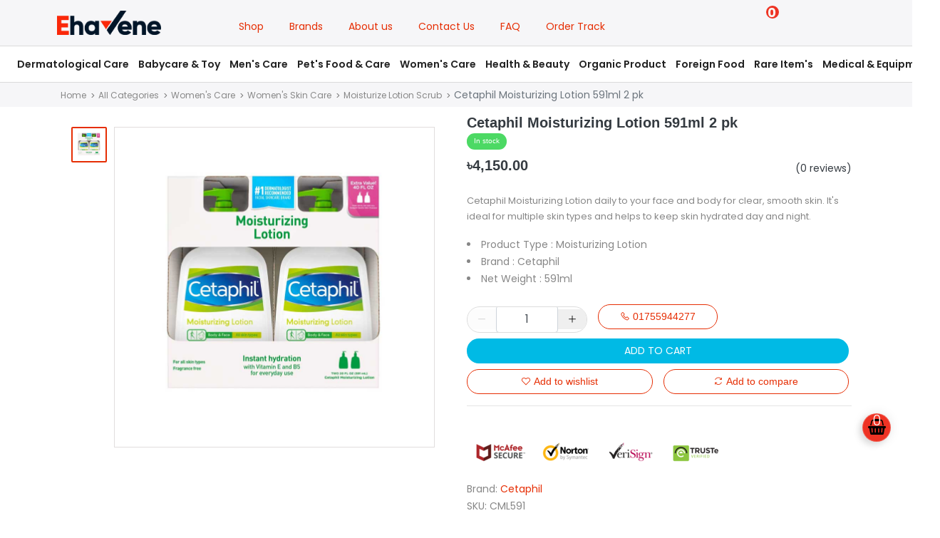

--- FILE ---
content_type: text/html; charset=UTF-8
request_url: https://www.ehavene.com.bd/product/cetaphil-moisturizing-lotion-591ml-2-pk
body_size: 26686
content:
<script type="text/javascript"
src="https://platform-api.sharethis.com/js/sharethis.js#property=60ba46686cfa7d00118e7e92&product=inline-share-buttons"
async="async"></script>
<script src="https://vjs.zencdn.net/7.14.3/video.min.js"></script>
<script src="https://cdnjs.cloudflare.com/ajax/libs/videojs-youtube/2.6.1/Youtube.min.js"></script>
<script>
    var player = videojs('product-vplayer');
</script>

<!DOCTYPE html>
    <html lang="en">

<head>
        <meta charset="utf-8">
    <meta name="viewport" content="width=device-width, initial-scale=1.0">
    <meta name="robots" content="index, follow">

    <meta name="csrf-token" content="e7hkqWaXjegi8ig7I88HEJOMbme0ngE1VyS3lvwx" />
            <meta name="description" content="Ehavene is your digital Shop solution. We are here to help you look after your own shopping as a proactive measure helping you prevent illness as we strive to build a healthy community.">
    
            <meta name="keywords" content="Health &amp; Beauty Shop in Bangladesh,Best Ecommerce Platfrom for Online Shopping in Bangladesh,Skincare Shop in Bangladesh,Ehavene Skin Care Health &amp; Beauty Shop in Bangladesh,Medicated Care Shop In Bangladesh,Best Price in Bangladesh,Online Medicine Soap i">
    
            <meta name="author" content="https://www.ehavene.com.bd/">
    
            <meta name="sitemap_link" content="https://www.ehavene.com.bd/sitemap.xml">
    
        <!-- Schema.org markup for Google+ -->
    <meta itemprop="name" content="Cetaphil Moisturizing Lotion">
    <meta itemprop="description" content="Cetaphil Moisturizing Lotion ﻿daily to your face and body for clear, smooth skin. It&#039;s ideal for multiple skin types and helps to keep skin hydrated day and night. ">
    <meta itemprop="image" content="https://www.ehavene.com.bd/uploads/products/meta/BxTmOZq44xrJqqaRZL3dBbWVimwi9nhyQ9qPKjVW.jpg">

    <!-- Twitter Card data -->
    <meta name="twitter:card" content="product">
    <meta name="twitter:site" content="@publisher_handle">
    <meta name="twitter:title" content="Cetaphil Moisturizing Lotion">
    <meta name="twitter:description" content="Cetaphil Moisturizing Lotion ﻿daily to your face and body for clear, smooth skin. It&#039;s ideal for multiple skin types and helps to keep skin hydrated day and night. ">
    <meta name="twitter:creator" content="@author_handle">
    <meta name="twitter:image" content="https://www.ehavene.com.bd/uploads/products/meta/BxTmOZq44xrJqqaRZL3dBbWVimwi9nhyQ9qPKjVW.jpg">
    <meta name="twitter:data1" content="৳4,150.00">
    <meta name="twitter:label1" content="Price">

    <!-- Open Graph data -->
    <meta property="og:title" content="Cetaphil Moisturizing Lotion" />
    <meta property="og:type" content="article" />
    <meta property="og:url" content="https://www.ehavene.com.bd/product/cetaphil-moisturizing-lotion-591ml-2-pk" />
    <meta property="og:image" content="https://www.ehavene.com.bd/uploads/products/meta/BxTmOZq44xrJqqaRZL3dBbWVimwi9nhyQ9qPKjVW.jpg" />
    <meta property="og:description" content="Cetaphil Moisturizing Lotion ﻿daily to your face and body for clear, smooth skin. It&#039;s ideal for multiple skin types and helps to keep skin hydrated day and night. " />
    <meta property="og:site_name" content="Ehavene" />
    <meta property="og:price:amount" content="৳4,150.00" />
    <!-- Favicon -->
    <link name="favicon" type="image/x-icon" href="https://www.ehavene.com.bd/uploads/favicon/ixu59WXIsAnQHGAN99cMsXpn3crmRdDs46B07Qfp.png"
        rel="shortcut icon" />

    <title>    Cetaphil Moisturizing Lotion 591ml 2 pk | Ehavene
</title>
    <!-- Fonts -->
    <link rel="preconnect" href="https://fonts.gstatic.com">
    <link
        href="https://fonts.googleapis.com/css?family=Poppins:300,300i,400,400i,500,500i,600,600i,700,700i,800,800i&display=swap"
        rel="stylesheet">
    <link href="https://fonts.googleapis.com/css?family=Libre+Baskerville:300,300i,400,400i,500,500i&display=swap"
        rel="stylesheet">
    <!-- Bootstrap -->
    <link rel="stylesheet" href="https://www.ehavene.com.bd/frontend/css/bootstrap.min.css" type="text/css">
    <!-- Icons -->
    <link rel="stylesheet" href="https://www.ehavene.com.bd/frontend/css/font-awesome.min.css" type="text/css">
    <link rel="stylesheet" href="https://www.ehavene.com.bd/frontend/css/line-awesome.min.css" type="text/css">
    <link type="text/css" href="https://www.ehavene.com.bd/frontend/css/bootstrap-tagsinput.css" rel="stylesheet">
    <link type="text/css" href="https://www.ehavene.com.bd/frontend/css/jodit.min.css" rel="stylesheet">
    <link type="text/css" href="https://www.ehavene.com.bd/frontend/css/sweetalert2.min.css" rel="stylesheet">
    <link type="text/css" href="https://www.ehavene.com.bd/frontend/css/slick.css" rel="stylesheet">
    <link type="text/css" href="https://www.ehavene.com.bd/frontend/css/xzoom.css" rel="stylesheet">
    <link type="text/css" href="https://www.ehavene.com.bd/frontend/css/jquery.share.css" rel="stylesheet">
    <link type="text/css" href="https://www.ehavene.com.bd/frontend/css/animate.min.css" rel="stylesheet">
    <link type="text/css" href="https://www.ehavene.com.bd/frontend/icofont.min.css" rel="stylesheet">
    <!-- Global style (main) -->
    <link type="text/css" href="https://www.ehavene.com.bd/frontend/css/active-shop.css" rel="stylesheet" media="screen">
    
    <link type="text/css" href="https://www.ehavene.com.bd/frontend/css/app.css" rel="stylesheet">
    <link type="text/css" href="https://www.ehavene.com.bd/frontend/css/swiper-bundle.min.css" rel="stylesheet">
    <!--Spectrum Stylesheet [ REQUIRED ]-->
    <link href="https://www.ehavene.com.bd/css/spectrum.css" rel="stylesheet">

    <!-- Custom style -->
    <link type="text/css" href="https://www.ehavene.com.bd/frontend/css/custom-style.css" rel="stylesheet">
    <link type="text/css" href="https://www.ehavene.com.bd/frontend/css/custom-nav.css" rel="stylesheet">
    
    
        
    <meta name="yandex-verification" content="b6b328dcbe4cc92a" />
    
    <!-- Yandex.Metrika counter -->
    <script type="text/javascript" >
        (function(m,e,t,r,i,k,a){m[i]=m[i]||function(){(m[i].a=m[i].a||[]).push(arguments)};
        m[i].l=1*new Date();k=e.createElement(t),a=e.getElementsByTagName(t)[0],k.async=1,k.src=r,a.parentNode.insertBefore(k,a)})
        (window, document, "script", "https://mc.yandex.ru/metrika/tag.js", "ym");
    
        ym(89171552, "init", {
            clickmap:true,
            trackLinks:true,
            accurateTrackBounce:true,
            webvisor:true,
            ecommerce:"dataLayer"
        });
    </script>
    <noscript><div><img src="https://mc.yandex.ru/watch/89171552" style="position:absolute; left:-9999px;" alt="" /></div></noscript>
    <!-- /Yandex.Metrika counter -->
    
    <meta name="google-site-verification" content="-fRrJFS_wfFvJoxRghPnoOdehBLbMYnvwG-CpX5WZD4" />
    <meta name="google-site-verification" content="X0iUvCMcdm0zes5mzq2Y_0IBbqS4rKAF-9jBY7VR6s0" />
    
    <meta name="msvalidate.01" content="2DA8E1841A9BA8557D45514335B6631C" />
    <!-- Clarity tracking code for https://ehavene.com.bd/ -->
    <script>
        (function(c, l, a, r, i, t, y) {
            c[a] = c[a] || function() {
                (c[a].q = c[a].q || []).push(arguments)
            };
            t = l.createElement(r);
            t.async = 1;
            t.src = "https://www.clarity.ms/tag/" + i + "?ref=bwt";
            y = l.getElementsByTagName(r)[0];
            y.parentNode.insertBefore(t, y);
        })(window, document, "clarity", "script", "bhir5ela5h");
    </script>
    
    <!-- Google Tag Manager -->
  
    <!-- Google tag (gtag.js) -->
<script async src="https://www.googletagmanager.com/gtag/js?id=G-L2R48C1HT6"></script>
<script>
  window.dataLayer = window.dataLayer || [];
  function gtag(){dataLayer.push(arguments);}
  gtag('js', new Date());

  gtag('config', 'G-L2R48C1HT6');
</script>
    <!-- End Google Tag Manager -->
    <!-- color theme -->
    <link href="https://www.ehavene.com.bd/frontend/css/colors/default.css"
        rel="stylesheet">
    <!-- jQuery -->
    <script src="https://www.ehavene.com.bd/frontend/js/vendor/jquery.min.js"></script>
    <!--Start of Tawk.to Script-->
    <script type="text/javascript">
        var Tawk_API = Tawk_API || {},
            Tawk_LoadStart = new Date();
        (function() {
            var s1 = document.createElement("script"),
                s0 = document.getElementsByTagName("script")[0];
            s1.async = true;
            s1.src = 'https://embed.tawk.to/624432c62abe5b455fc25e8e/1fvd6cmhj';
            s1.charset = 'UTF-8';
            s1.setAttribute('crossorigin', '*');
            s0.parentNode.insertBefore(s1, s0);
        })();
    </script>
    <!--End of Tawk.to Script-->

</head>

<body>
   
    
    <!-- MAIN WRAPPER -->
    

    <!-- Header -->
    <div class="" style="background: #f6f6f8; border-bottom: 1px solid #dbdbdb;">
    <div class="topBar d-none d-md-block container">
        <div class="row">
            <div class="col-md-2">
                <div class="header-text">
                    <a class="navbar-brand" href="https://www.ehavene.com.bd/home">
                                                    <img src="https://www.ehavene.com.bd/uploads/logo/yxMS4HepMvd7ZFr0A08l2nZts2kWygy2rBVDURUa.png" width="150px" class="img-fluid"
                                alt="Ehevene">
                                            </a>
                </div>
            </div>

            <div class="col-md-7" style="margin: 15px 0px 0px 0px; text-align: center;">
                    <a style="padding: 0.5rem 1rem;" href="https://www.ehavene.com.bd/products">Shop</a>
               <a style="padding: 0.5rem 1rem;" href="https://www.ehavene.com.bd/brands">Brands</a>
                <a style="padding: 0.5rem 1rem;" href="https://www.ehavene.com.bd/about-us">About us</a>
                <a style="padding: 0.5rem 1rem;" href="https://www.ehavene.com.bd/contact-us">Contact
                    Us</a>
                <a style="padding: 0.5rem 1rem;" href="https://www.ehavene.com.bd/faq">FAQ</a>
                <a style="padding: 0.5rem 1rem;" href="https://www.ehavene.com.bd/product-truck">Order Track</a>
            </div>

            <div class="col-md-3">
                
                <div class="form-inline my-2 my-lg-0 userActivities">
                    
                    <span class="iconify mx-2" data-toggle="modal" data-target="#searchbar"
                data-icon="clarity:search-line"></span>

                                            <span class="iconify mx-2" data-icon="ph:user-thin" data-toggle="modal"
                            data-target="#userLogin"></span>
                                        <a href="https://www.ehavene.com.bd/compare" class="mx-2 mt-2"><span class="iconify" data-icon="emojione-monotone:yellow-heart"></span></a>
                    
                    <div class="">
                        <div style="float: left">
                            <span class="iconify mr-4 mt-2 text-dark" data-icon="ei:cart" data-toggle="modal" data-target="#cart"></span>
                          
                            <span class="cartno">
                                <div id="cartNumberTaka">
                                                                            <div class="cartitemsg">
                                            0
                                        </div>
                                                                    </div>
                            </span>
                        </div>

                        
                        <div style="position: relative; left: -11px; top: 8px; float: right;">
                            <div id="cartThakUpdate">
                                                            </div>
                        </div>
                    </div>
                    
                </div>
            </div>
            
            <div class="cartIcon" data-toggle="modal" data-target="#cart" style="position: fixed; bottom: 100px; right: 30px; width: 40px; height: 40px; z-index: 99999; background: #EE3324; border: 1px solid rgba(255, 255, 255, 0.2); color: white; text-align: center; font-weight: 200; font-size: 6px; cursor: pointer;  box-shadow: 0 0 15px rgba(0, 0, 0, 0.1), -5px 5px 10px rgba(0, 0, 0, 0.1); border-radius: 100%;">
                <i class='fa fa-shopping-basket' style='font-size:22px; color:black; margin-top: 7px;' ></i>
                <!--<span class="iconify mx-2" data-icon="ei:cart" data-toggle="modal" data-target="#cart"></span>-->
                <!--<span class="cartNumber">-->
                <div id="cartNumber" style='font-size:20px; margin: -37px;'>
                                            <div class="cartitem">
                            0
                        </div>
                                    </div>
                <!--</span>-->
            </div>


        </div>
    </div>
</div>

<nav class="navbar navbar-expand-lg navbar-light bg-white px-2 py-0 sticky" style="">
    <div class="container">
        <h4 class="categoryMobile">
            <span class="iconify" style="position: relative; font-size: 40px; top: 10px; left: 5px;"
                data-toggle="modal" data-target="#mobileMenu" data-icon="ci:menu-alt-03"></span>
        </h4>
        <div class="header-text lglogo">
            <a class="navbar-brand" href="https://www.ehavene.com.bd/home">
                                    <img src="https://www.ehavene.com.bd/uploads/logo/yxMS4HepMvd7ZFr0A08l2nZts2kWygy2rBVDURUa.png" width="140px" class="img-fluid" alt="Ehevene">
                            </a>
        </div>

        <div class=" userActivitiesMobile">
            <span class="iconify mx-2" data-toggle="modal" data-target="#searchbar"
            data-icon="clarity:search-line"></span>

            <span class="iconify mr-2 text-dark" data-icon="ei:cart" data-toggle="modal" data-target="#cart"></span>
            <span class="cartNumberMobileTop">
                <div id="cartNumberTMobile">
                                            <div class="cartitemsg">
                            0
                        </div>
                                    </div>
            </span>

        </div>

        
        
       <div class="navbarMenu" id="main-nav">
        <ul class="navbarMenu-nav">
                        <li class="nav-item-menu has-child-menu c-1">
                <a class="nav-link-menu" href="https://www.ehavene.com.bd/search?category_id=25">Dermatological Care</a>
                <ul class="drop-down-menu drop-menu001">
                                        <li class="nav-item-menu has-child-menu">
                        <a class="nav-link-menu" href="https://www.ehavene.com.bd/search?subcategory_id=98">Skin &amp; Body Care</a>
                        <ul class="drop-down-menu drop-menu002">
                                                        <li class="nav-item-menu"><a class="nav-link-menu" href="https://www.ehavene.com.bd/search?subsubcategory_id=281">Skin Cleanser &amp; Solution</a></li>
                                                        <li class="nav-item-menu"><a class="nav-link-menu" href="https://www.ehavene.com.bd/search?subsubcategory_id=283">Lip Blam</a></li>
                                                        <li class="nav-item-menu"><a class="nav-link-menu" href="https://www.ehavene.com.bd/search?subsubcategory_id=284">Stretch Mark Cream</a></li>
                                                        <li class="nav-item-menu"><a class="nav-link-menu" href="https://www.ehavene.com.bd/search?subsubcategory_id=285">Skincare Body Lotion</a></li>
                                                        <li class="nav-item-menu"><a class="nav-link-menu" href="https://www.ehavene.com.bd/search?subsubcategory_id=316">Anti Ageing Treatment</a></li>
                                                        <li class="nav-item-menu"><a class="nav-link-menu" href="https://www.ehavene.com.bd/search?subsubcategory_id=327">Bath Shower Gel &amp; Soap</a></li>
                                                        <li class="nav-item-menu"><a class="nav-link-menu" href="https://www.ehavene.com.bd/search?subsubcategory_id=328">Skincare Body Cream</a></li>
                                                        <li class="nav-item-menu"><a class="nav-link-menu" href="https://www.ehavene.com.bd/search?subsubcategory_id=411">Moisturizing Skincare</a></li>
                                                        <li class="nav-item-menu"><a class="nav-link-menu" href="https://www.ehavene.com.bd/search?subsubcategory_id=428">Hand Cream</a></li>
                                                        <li class="nav-item-menu"><a class="nav-link-menu" href="https://www.ehavene.com.bd/search?subsubcategory_id=513">Nails Care</a></li>
                                                    </ul>
                    </li>
                               <li class="nav-item-menu has-child-menu">
                        <a class="nav-link-menu" href="https://www.ehavene.com.bd/search?subcategory_id=99">Face Care Solution</a>
                        <ul class="drop-down-menu drop-menu002">
                                                        <li class="nav-item-menu"><a class="nav-link-menu" href="https://www.ehavene.com.bd/search?subsubcategory_id=315">Lighting Cream</a></li>
                                                        <li class="nav-item-menu"><a class="nav-link-menu" href="https://www.ehavene.com.bd/search?subsubcategory_id=317">Sunscreen Cream</a></li>
                                                        <li class="nav-item-menu"><a class="nav-link-menu" href="https://www.ehavene.com.bd/search?subsubcategory_id=318">Face Cream</a></li>
                                                        <li class="nav-item-menu"><a class="nav-link-menu" href="https://www.ehavene.com.bd/search?subsubcategory_id=370">Face Serum &amp; Toner</a></li>
                                                        <li class="nav-item-menu"><a class="nav-link-menu" href="https://www.ehavene.com.bd/search?subsubcategory_id=382">Dark Spot Cream</a></li>
                                                        <li class="nav-item-menu"><a class="nav-link-menu" href="https://www.ehavene.com.bd/search?subsubcategory_id=383">Acne Care</a></li>
                                                        <li class="nav-item-menu"><a class="nav-link-menu" href="https://www.ehavene.com.bd/search?subsubcategory_id=410">Face Cleansing Gel</a></li>
                                                        <li class="nav-item-menu"><a class="nav-link-menu" href="https://www.ehavene.com.bd/search?subsubcategory_id=485">Anti Melasma</a></li>
                                                        <li class="nav-item-menu"><a class="nav-link-menu" href="https://www.ehavene.com.bd/search?subsubcategory_id=498">Face Wash &amp; Foaming Gel</a></li>
                                                        <li class="nav-item-menu"><a class="nav-link-menu" href="https://www.ehavene.com.bd/search?subsubcategory_id=526">Medicated Lip Balm</a></li>
                                                    </ul>
                    </li>
                               <li class="nav-item-menu has-child-menu">
                        <a class="nav-link-menu" href="https://www.ehavene.com.bd/search?subcategory_id=100">Hair Treatment</a>
                        <ul class="drop-down-menu drop-menu002">
                                                        <li class="nav-item-menu"><a class="nav-link-menu" href="https://www.ehavene.com.bd/search?subsubcategory_id=329">Hair Lotion &amp; Foam</a></li>
                                                        <li class="nav-item-menu"><a class="nav-link-menu" href="https://www.ehavene.com.bd/search?subsubcategory_id=414">Medicated Shampoo</a></li>
                                                        <li class="nav-item-menu"><a class="nav-link-menu" href="https://www.ehavene.com.bd/search?subsubcategory_id=444">Hair Tonic &amp;  Solution</a></li>
                                                        <li class="nav-item-menu"><a class="nav-link-menu" href="https://www.ehavene.com.bd/search?subsubcategory_id=470">Hair Oil &amp; Serum</a></li>
                                                    </ul>
                    </li>
                               <li class="nav-item-menu has-child-menu">
                        <a class="nav-link-menu" href="https://www.ehavene.com.bd/search?subcategory_id=101">Foot Care</a>
                        <ul class="drop-down-menu drop-menu002">
                                                        <li class="nav-item-menu"><a class="nav-link-menu" href="https://www.ehavene.com.bd/search?subsubcategory_id=394">Foot Cream</a></li>
                                                    </ul>
                    </li>
                               <li class="nav-item-menu has-child-menu">
                        <a class="nav-link-menu" href="https://www.ehavene.com.bd/search?subcategory_id=102">Eye &amp; Ear Care Product</a>
                        <ul class="drop-down-menu drop-menu002">
                                                        <li class="nav-item-menu"><a class="nav-link-menu" href="https://www.ehavene.com.bd/search?subsubcategory_id=348">Dark Circle Gel &amp; Cream</a></li>
                                                        <li class="nav-item-menu"><a class="nav-link-menu" href="https://www.ehavene.com.bd/search?subsubcategory_id=497">Eye Gel &amp; Cream</a></li>
                                                    </ul>
                    </li>
                               <li class="nav-item-menu has-child-menu">
                        <a class="nav-link-menu" href="https://www.ehavene.com.bd/search?subcategory_id=104">Whitening &amp; Brightening</a>
                        <ul class="drop-down-menu drop-menu002">
                                                        <li class="nav-item-menu"><a class="nav-link-menu" href="https://www.ehavene.com.bd/search?subsubcategory_id=417">Whitening Powder</a></li>
                                                        <li class="nav-item-menu"><a class="nav-link-menu" href="https://www.ehavene.com.bd/search?subsubcategory_id=483">Brightning Cream &amp; Lotion</a></li>
                                                        <li class="nav-item-menu"><a class="nav-link-menu" href="https://www.ehavene.com.bd/search?subsubcategory_id=548">Brightening Serum &amp; Toner</a></li>
                                                    </ul>
                    </li>
                               <li class="nav-item-menu has-child-menu">
                        <a class="nav-link-menu" href="https://www.ehavene.com.bd/search?subcategory_id=156">fals Injection</a>
                        <ul class="drop-down-menu drop-menu002">
                                                    </ul>
                    </li>
                           </ul>
            </li>
                        <li class="nav-item-menu has-child-menu c-1">
                <a class="nav-link-menu" href="https://www.ehavene.com.bd/search?category_id=26">Babycare &amp; Toy</a>
                <ul class="drop-down-menu drop-menu001">
                                        <li class="nav-item-menu has-child-menu">
                        <a class="nav-link-menu" href="https://www.ehavene.com.bd/search?subcategory_id=105">Baby Body &amp; Skin Care</a>
                        <ul class="drop-down-menu drop-menu002">
                                                        <li class="nav-item-menu"><a class="nav-link-menu" href="https://www.ehavene.com.bd/search?subsubcategory_id=293">Baby Hair Conditioner</a></li>
                                                        <li class="nav-item-menu"><a class="nav-link-menu" href="https://www.ehavene.com.bd/search?subsubcategory_id=320">Lice Shampoo</a></li>
                                                        <li class="nav-item-menu"><a class="nav-link-menu" href="https://www.ehavene.com.bd/search?subsubcategory_id=321">Nappy Rash Cream</a></li>
                                                        <li class="nav-item-menu"><a class="nav-link-menu" href="https://www.ehavene.com.bd/search?subsubcategory_id=331">Baby Lotion &amp; Cream</a></li>
                                                        <li class="nav-item-menu"><a class="nav-link-menu" href="https://www.ehavene.com.bd/search?subsubcategory_id=334">Baby Face Cream</a></li>
                                                        <li class="nav-item-menu"><a class="nav-link-menu" href="https://www.ehavene.com.bd/search?subsubcategory_id=346">Baby Bath &amp; Shower Gel</a></li>
                                                        <li class="nav-item-menu"><a class="nav-link-menu" href="https://www.ehavene.com.bd/search?subsubcategory_id=347">Baby Hair Shampoo</a></li>
                                                        <li class="nav-item-menu"><a class="nav-link-menu" href="https://www.ehavene.com.bd/search?subsubcategory_id=349">Hair &amp; Skin Oil</a></li>
                                                        <li class="nav-item-menu"><a class="nav-link-menu" href="https://www.ehavene.com.bd/search?subsubcategory_id=350">ToothBrush &amp; Paste</a></li>
                                                        <li class="nav-item-menu"><a class="nav-link-menu" href="https://www.ehavene.com.bd/search?subsubcategory_id=423">Baby Sunscreen</a></li>
                                                        <li class="nav-item-menu"><a class="nav-link-menu" href="https://www.ehavene.com.bd/search?subsubcategory_id=468">Baby Powder &amp; Soap</a></li>
                                                    </ul>
                    </li>
                               <li class="nav-item-menu has-child-menu">
                        <a class="nav-link-menu" href="https://www.ehavene.com.bd/search?subcategory_id=106">Baby Food&#039;s &amp; Nutrition</a>
                        <ul class="drop-down-menu drop-menu002">
                                                        <li class="nav-item-menu"><a class="nav-link-menu" href="https://www.ehavene.com.bd/search?subsubcategory_id=332">Baby Milk</a></li>
                                                        <li class="nav-item-menu"><a class="nav-link-menu" href="https://www.ehavene.com.bd/search?subsubcategory_id=478">Milk Drink Powder</a></li>
                                                        <li class="nav-item-menu"><a class="nav-link-menu" href="https://www.ehavene.com.bd/search?subsubcategory_id=511">Baby Nutrition</a></li>
                                                        <li class="nav-item-menu"><a class="nav-link-menu" href="https://www.ehavene.com.bd/search?subsubcategory_id=525">Baby Cerelac</a></li>
                                                    </ul>
                    </li>
                               <li class="nav-item-menu has-child-menu">
                        <a class="nav-link-menu" href="https://www.ehavene.com.bd/search?subcategory_id=107">Baby Toy&#039;s &amp; Games</a>
                        <ul class="drop-down-menu drop-menu002">
                                                        <li class="nav-item-menu"><a class="nav-link-menu" href="https://www.ehavene.com.bd/search?subsubcategory_id=530">Multifunctional Toys</a></li>
                                                        <li class="nav-item-menu"><a class="nav-link-menu" href="https://www.ehavene.com.bd/search?subsubcategory_id=531">Musical Toys</a></li>
                                                        <li class="nav-item-menu"><a class="nav-link-menu" href="https://www.ehavene.com.bd/search?subsubcategory_id=532">Educational Toys</a></li>
                                                        <li class="nav-item-menu"><a class="nav-link-menu" href="https://www.ehavene.com.bd/search?subsubcategory_id=533">Dolls &amp; Accessories</a></li>
                                                        <li class="nav-item-menu"><a class="nav-link-menu" href="https://www.ehavene.com.bd/search?subsubcategory_id=534">Electronic Toys</a></li>
                                                    </ul>
                    </li>
                               <li class="nav-item-menu has-child-menu">
                        <a class="nav-link-menu" href="https://www.ehavene.com.bd/search?subcategory_id=108">Feeding Accessories</a>
                        <ul class="drop-down-menu drop-menu002">
                                                        <li class="nav-item-menu"><a class="nav-link-menu" href="https://www.ehavene.com.bd/search?subsubcategory_id=436">Baby Feeder</a></li>
                                                        <li class="nav-item-menu"><a class="nav-link-menu" href="https://www.ehavene.com.bd/search?subsubcategory_id=439">Babies Water Bottle</a></li>
                                                        <li class="nav-item-menu"><a class="nav-link-menu" href="https://www.ehavene.com.bd/search?subsubcategory_id=440">Baby Feeder Nipples</a></li>
                                                        <li class="nav-item-menu"><a class="nav-link-menu" href="https://www.ehavene.com.bd/search?subsubcategory_id=528">Feeding Cleaner</a></li>
                                                        <li class="nav-item-menu"><a class="nav-link-menu" href="https://www.ehavene.com.bd/search?subsubcategory_id=529">Orthodontic Pacifier</a></li>
                                                    </ul>
                    </li>
                               <li class="nav-item-menu has-child-menu">
                        <a class="nav-link-menu" href="https://www.ehavene.com.bd/search?subcategory_id=109">Diaper &amp; Wipes</a>
                        <ul class="drop-down-menu drop-menu002">
                                                        <li class="nav-item-menu"><a class="nav-link-menu" href="https://www.ehavene.com.bd/search?subsubcategory_id=294">Belt System Diaper</a></li>
                                                        <li class="nav-item-menu"><a class="nav-link-menu" href="https://www.ehavene.com.bd/search?subsubcategory_id=295">Baby Wipes</a></li>
                                                        <li class="nav-item-menu"><a class="nav-link-menu" href="https://www.ehavene.com.bd/search?subsubcategory_id=479">Pant System Diaper</a></li>
                                                    </ul>
                    </li>
                               <li class="nav-item-menu has-child-menu">
                        <a class="nav-link-menu" href="https://www.ehavene.com.bd/search?subcategory_id=110">Baby Special Care</a>
                        <ul class="drop-down-menu drop-menu002">
                                                        <li class="nav-item-menu"><a class="nav-link-menu" href="https://www.ehavene.com.bd/search?subsubcategory_id=319">Baby Multivitamin</a></li>
                                                        <li class="nav-item-menu"><a class="nav-link-menu" href="https://www.ehavene.com.bd/search?subsubcategory_id=333">Baby Vitamin&#039;s</a></li>
                                                        <li class="nav-item-menu"><a class="nav-link-menu" href="https://www.ehavene.com.bd/search?subsubcategory_id=430">Gummy Vitamin&#039;s</a></li>
                                                        <li class="nav-item-menu"><a class="nav-link-menu" href="https://www.ehavene.com.bd/search?subsubcategory_id=441">Other&#039;s</a></li>
                                                    </ul>
                    </li>
                           </ul>
            </li>
                        <li class="nav-item-menu has-child-menu c-1">
                <a class="nav-link-menu" href="https://www.ehavene.com.bd/search?category_id=27">Men&#039;s Care</a>
                <ul class="drop-down-menu drop-menu001">
                                        <li class="nav-item-menu has-child-menu">
                        <a class="nav-link-menu" href="https://www.ehavene.com.bd/search?subcategory_id=111">Body &amp; Skin Care</a>
                        <ul class="drop-down-menu drop-menu002">
                                                        <li class="nav-item-menu"><a class="nav-link-menu" href="https://www.ehavene.com.bd/search?subsubcategory_id=339">Body Spray</a></li>
                                                        <li class="nav-item-menu"><a class="nav-link-menu" href="https://www.ehavene.com.bd/search?subsubcategory_id=342">After Shaving Lotion &amp; Gel</a></li>
                                                    </ul>
                    </li>
                               <li class="nav-item-menu has-child-menu">
                        <a class="nav-link-menu" href="https://www.ehavene.com.bd/search?subcategory_id=112">Men&#039;s Face Care</a>
                        <ul class="drop-down-menu drop-menu002">
                                                        <li class="nav-item-menu"><a class="nav-link-menu" href="https://www.ehavene.com.bd/search?subsubcategory_id=453">Men&#039;s Sunscreen</a></li>
                                                        <li class="nav-item-menu"><a class="nav-link-menu" href="https://www.ehavene.com.bd/search?subsubcategory_id=469">Cleanser &amp; Face Wash</a></li>
                                                    </ul>
                    </li>
                               <li class="nav-item-menu has-child-menu">
                        <a class="nav-link-menu" href="https://www.ehavene.com.bd/search?subcategory_id=113">Hair Care Solution</a>
                        <ul class="drop-down-menu drop-menu002">
                                                        <li class="nav-item-menu"><a class="nav-link-menu" href="https://www.ehavene.com.bd/search?subsubcategory_id=335">Hair Solution &amp; Foam</a></li>
                                                        <li class="nav-item-menu"><a class="nav-link-menu" href="https://www.ehavene.com.bd/search?subsubcategory_id=336">Hair Spray &amp; Lotion</a></li>
                                                        <li class="nav-item-menu"><a class="nav-link-menu" href="https://www.ehavene.com.bd/search?subsubcategory_id=337">Hair Tonic &amp; Serum</a></li>
                                                        <li class="nav-item-menu"><a class="nav-link-menu" href="https://www.ehavene.com.bd/search?subsubcategory_id=338">Men&#039;s Hair Shampoo</a></li>
                                                        <li class="nav-item-menu"><a class="nav-link-menu" href="https://www.ehavene.com.bd/search?subsubcategory_id=345">Beard Oil &amp; Hair Gel</a></li>
                                                    </ul>
                    </li>
                               <li class="nav-item-menu has-child-menu">
                        <a class="nav-link-menu" href="https://www.ehavene.com.bd/search?subcategory_id=114">Men&#039;s Wellness</a>
                        <ul class="drop-down-menu drop-menu002">
                                                        <li class="nav-item-menu"><a class="nav-link-menu" href="https://www.ehavene.com.bd/search?subsubcategory_id=304">Sexual Tablet</a></li>
                                                        <li class="nav-item-menu"><a class="nav-link-menu" href="https://www.ehavene.com.bd/search?subsubcategory_id=305">Enhancement Gel &amp; Cream</a></li>
                                                        <li class="nav-item-menu"><a class="nav-link-menu" href="https://www.ehavene.com.bd/search?subsubcategory_id=306">Men&#039;s Condom</a></li>
                                                        <li class="nav-item-menu"><a class="nav-link-menu" href="https://www.ehavene.com.bd/search?subsubcategory_id=379">Lubricant Gel</a></li>
                                                    </ul>
                    </li>
                               <li class="nav-item-menu has-child-menu">
                        <a class="nav-link-menu" href="https://www.ehavene.com.bd/search?subcategory_id=116">Shaving &amp; Shower</a>
                        <ul class="drop-down-menu drop-menu002">
                                                        <li class="nav-item-menu"><a class="nav-link-menu" href="https://www.ehavene.com.bd/search?subsubcategory_id=343">Shaving Foam &amp; Gel</a></li>
                                                        <li class="nav-item-menu"><a class="nav-link-menu" href="https://www.ehavene.com.bd/search?subsubcategory_id=506">After Shave</a></li>
                                                        <li class="nav-item-menu"><a class="nav-link-menu" href="https://www.ehavene.com.bd/search?subsubcategory_id=518">Hair Removal</a></li>
                                                    </ul>
                    </li>
                               <li class="nav-item-menu has-child-menu">
                        <a class="nav-link-menu" href="https://www.ehavene.com.bd/search?subcategory_id=152">Men&#039;s Fragrances</a>
                        <ul class="drop-down-menu drop-menu002">
                                                        <li class="nav-item-menu"><a class="nav-link-menu" href="https://www.ehavene.com.bd/search?subsubcategory_id=503">Perfume for Men</a></li>
                                                        <li class="nav-item-menu"><a class="nav-link-menu" href="https://www.ehavene.com.bd/search?subsubcategory_id=504">Men&#039;s Deodorant</a></li>
                                                        <li class="nav-item-menu"><a class="nav-link-menu" href="https://www.ehavene.com.bd/search?subsubcategory_id=527">Men&#039;s Body Spray</a></li>
                                                    </ul>
                    </li>
                           </ul>
            </li>
                        <li class="nav-item-menu has-child-menu c-1">
                <a class="nav-link-menu" href="https://www.ehavene.com.bd/search?category_id=28">Pet&#039;s Food &amp; Care</a>
                <ul class="drop-down-menu drop-menu001">
                                        <li class="nav-item-menu has-child-menu">
                        <a class="nav-link-menu" href="https://www.ehavene.com.bd/search?subcategory_id=117">Pet Accessories</a>
                        <ul class="drop-down-menu drop-menu002">
                                                        <li class="nav-item-menu"><a class="nav-link-menu" href="https://www.ehavene.com.bd/search?subsubcategory_id=307">Extra Care Accessories</a></li>
                                                        <li class="nav-item-menu"><a class="nav-link-menu" href="https://www.ehavene.com.bd/search?subsubcategory_id=309">Bird Cage</a></li>
                                                        <li class="nav-item-menu"><a class="nav-link-menu" href="https://www.ehavene.com.bd/search?subsubcategory_id=540">Pet Shampoo</a></li>
                                                        <li class="nav-item-menu"><a class="nav-link-menu" href="https://www.ehavene.com.bd/search?subsubcategory_id=545">Cat Toy&#039;s</a></li>
                                                        <li class="nav-item-menu"><a class="nav-link-menu" href="https://www.ehavene.com.bd/search?subsubcategory_id=546">Dog Toy&#039;s</a></li>
                                                    </ul>
                    </li>
                               <li class="nav-item-menu has-child-menu">
                        <a class="nav-link-menu" href="https://www.ehavene.com.bd/search?subcategory_id=118">Dog Food</a>
                        <ul class="drop-down-menu drop-menu002">
                                                        <li class="nav-item-menu"><a class="nav-link-menu" href="https://www.ehavene.com.bd/search?subsubcategory_id=308">Dry Dog Food</a></li>
                                                        <li class="nav-item-menu"><a class="nav-link-menu" href="https://www.ehavene.com.bd/search?subsubcategory_id=543">Adult Dog Food</a></li>
                                                    </ul>
                    </li>
                               <li class="nav-item-menu has-child-menu">
                        <a class="nav-link-menu" href="https://www.ehavene.com.bd/search?subcategory_id=119">Cat Food</a>
                        <ul class="drop-down-menu drop-menu002">
                                                        <li class="nav-item-menu"><a class="nav-link-menu" href="https://www.ehavene.com.bd/search?subsubcategory_id=541">Dry Cat Food</a></li>
                                                        <li class="nav-item-menu"><a class="nav-link-menu" href="https://www.ehavene.com.bd/search?subsubcategory_id=542">Adult Cat Food</a></li>
                                                        <li class="nav-item-menu"><a class="nav-link-menu" href="https://www.ehavene.com.bd/search?subsubcategory_id=544">Kitter Food</a></li>
                                                    </ul>
                    </li>
                               <li class="nav-item-menu has-child-menu">
                        <a class="nav-link-menu" href="https://www.ehavene.com.bd/search?subcategory_id=120">Pet Medicine</a>
                        <ul class="drop-down-menu drop-menu002">
                                                    </ul>
                    </li>
                               <li class="nav-item-menu has-child-menu">
                        <a class="nav-link-menu" href="https://www.ehavene.com.bd/search?subcategory_id=121">Small Animal</a>
                        <ul class="drop-down-menu drop-menu002">
                                                    </ul>
                    </li>
                               <li class="nav-item-menu has-child-menu">
                        <a class="nav-link-menu" href="https://www.ehavene.com.bd/search?subcategory_id=122">Pet&#039;s Care Vitamin</a>
                        <ul class="drop-down-menu drop-menu002">
                                                        <li class="nav-item-menu"><a class="nav-link-menu" href="https://www.ehavene.com.bd/search?subsubcategory_id=412">Pet&#039;s Supplement</a></li>
                                                    </ul>
                    </li>
                           </ul>
            </li>
                        <li class="nav-item-menu has-child-menu c-1">
                <a class="nav-link-menu" href="https://www.ehavene.com.bd/search?category_id=29">Women&#039;s Care</a>
                <ul class="drop-down-menu drop-menu001">
                                        <li class="nav-item-menu has-child-menu">
                        <a class="nav-link-menu" href="https://www.ehavene.com.bd/search?subcategory_id=123">Mother Care</a>
                        <ul class="drop-down-menu drop-menu002">
                                                        <li class="nav-item-menu"><a class="nav-link-menu" href="https://www.ehavene.com.bd/search?subsubcategory_id=292">Stretch Mark Treatment</a></li>
                                                        <li class="nav-item-menu"><a class="nav-link-menu" href="https://www.ehavene.com.bd/search?subsubcategory_id=437">Breast Pads</a></li>
                                                        <li class="nav-item-menu"><a class="nav-link-menu" href="https://www.ehavene.com.bd/search?subsubcategory_id=438">Breast Pump</a></li>
                                                        <li class="nav-item-menu"><a class="nav-link-menu" href="https://www.ehavene.com.bd/search?subsubcategory_id=443">Special Care</a></li>
                                                    </ul>
                    </li>
                               <li class="nav-item-menu has-child-menu">
                        <a class="nav-link-menu" href="https://www.ehavene.com.bd/search?subcategory_id=124">Women&#039;s Skin Care</a>
                        <ul class="drop-down-menu drop-menu002">
                                                        <li class="nav-item-menu"><a class="nav-link-menu" href="https://www.ehavene.com.bd/search?subsubcategory_id=298">Moisturizer &amp; Vitamin C</a></li>
                                                        <li class="nav-item-menu"><a class="nav-link-menu" href="https://www.ehavene.com.bd/search?subsubcategory_id=362">Bath &amp; Shower Gel</a></li>
                                                        <li class="nav-item-menu"><a class="nav-link-menu" href="https://www.ehavene.com.bd/search?subsubcategory_id=363">Massage Oil &amp; Cream</a></li>
                                                        <li class="nav-item-menu"><a class="nav-link-menu" href="https://www.ehavene.com.bd/search?subsubcategory_id=366">Women&#039;s Deodorant</a></li>
                                                        <li class="nav-item-menu"><a class="nav-link-menu" href="https://www.ehavene.com.bd/search?subsubcategory_id=373">Moisturize Lotion Scrub</a></li>
                                                        <li class="nav-item-menu"><a class="nav-link-menu" href="https://www.ehavene.com.bd/search?subsubcategory_id=377">Skin Cleanser &amp; Butters</a></li>
                                                        <li class="nav-item-menu"><a class="nav-link-menu" href="https://www.ehavene.com.bd/search?subsubcategory_id=416">Body Yogurt, Soap &amp; Bar</a></li>
                                                        <li class="nav-item-menu"><a class="nav-link-menu" href="https://www.ehavene.com.bd/search?subsubcategory_id=462">Spa &amp; Body Sorbets</a></li>
                                                        <li class="nav-item-menu"><a class="nav-link-menu" href="https://www.ehavene.com.bd/search?subsubcategory_id=484">Body Cream &amp; Lotion</a></li>
                                                    </ul>
                    </li>
                               <li class="nav-item-menu has-child-menu">
                        <a class="nav-link-menu" href="https://www.ehavene.com.bd/search?subcategory_id=125">Face &amp; Eye Care</a>
                        <ul class="drop-down-menu drop-menu002">
                                                        <li class="nav-item-menu"><a class="nav-link-menu" href="https://www.ehavene.com.bd/search?subsubcategory_id=280">Foaming Gel &amp; Wash</a></li>
                                                        <li class="nav-item-menu"><a class="nav-link-menu" href="https://www.ehavene.com.bd/search?subsubcategory_id=301">Moisturisers &amp; Fairness</a></li>
                                                        <li class="nav-item-menu"><a class="nav-link-menu" href="https://www.ehavene.com.bd/search?subsubcategory_id=302">Dark Circles Anti Spot</a></li>
                                                        <li class="nav-item-menu"><a class="nav-link-menu" href="https://www.ehavene.com.bd/search?subsubcategory_id=303">Face Wash Cleanser</a></li>
                                                        <li class="nav-item-menu"><a class="nav-link-menu" href="https://www.ehavene.com.bd/search?subsubcategory_id=361">Face Scrub &amp; Toner</a></li>
                                                        <li class="nav-item-menu"><a class="nav-link-menu" href="https://www.ehavene.com.bd/search?subsubcategory_id=368">Day &amp; Night Cream</a></li>
                                                        <li class="nav-item-menu"><a class="nav-link-menu" href="https://www.ehavene.com.bd/search?subsubcategory_id=369">Facial Serum</a></li>
                                                        <li class="nav-item-menu"><a class="nav-link-menu" href="https://www.ehavene.com.bd/search?subsubcategory_id=371">Sunscreen Care</a></li>
                                                        <li class="nav-item-menu"><a class="nav-link-menu" href="https://www.ehavene.com.bd/search?subsubcategory_id=372">Micellar Water</a></li>
                                                        <li class="nav-item-menu"><a class="nav-link-menu" href="https://www.ehavene.com.bd/search?subsubcategory_id=434">Face Mist</a></li>
                                                        <li class="nav-item-menu"><a class="nav-link-menu" href="https://www.ehavene.com.bd/search?subsubcategory_id=447">Face Mask</a></li>
                                                        <li class="nav-item-menu"><a class="nav-link-menu" href="https://www.ehavene.com.bd/search?subsubcategory_id=452">Eye Cream &amp; Gel</a></li>
                                                        <li class="nav-item-menu"><a class="nav-link-menu" href="https://www.ehavene.com.bd/search?subsubcategory_id=460">Lip Care</a></li>
                                                        <li class="nav-item-menu"><a class="nav-link-menu" href="https://www.ehavene.com.bd/search?subsubcategory_id=461">Anti Aging Acne</a></li>
                                                    </ul>
                    </li>
                               <li class="nav-item-menu has-child-menu">
                        <a class="nav-link-menu" href="https://www.ehavene.com.bd/search?subcategory_id=126">Women&#039;s Makeup</a>
                        <ul class="drop-down-menu drop-menu002">
                                                        <li class="nav-item-menu"><a class="nav-link-menu" href="https://www.ehavene.com.bd/search?subsubcategory_id=351">Foundation &amp; Concealer</a></li>
                                                        <li class="nav-item-menu"><a class="nav-link-menu" href="https://www.ehavene.com.bd/search?subsubcategory_id=352">Highlighters</a></li>
                                                        <li class="nav-item-menu"><a class="nav-link-menu" href="https://www.ehavene.com.bd/search?subsubcategory_id=353">Makeup Remover</a></li>
                                                        <li class="nav-item-menu"><a class="nav-link-menu" href="https://www.ehavene.com.bd/search?subsubcategory_id=354">Face Pallete</a></li>
                                                        <li class="nav-item-menu"><a class="nav-link-menu" href="https://www.ehavene.com.bd/search?subsubcategory_id=355">Eye Brow&#039;s Enhancers</a></li>
                                                        <li class="nav-item-menu"><a class="nav-link-menu" href="https://www.ehavene.com.bd/search?subsubcategory_id=356">Kajal, Eyeliner &amp; Lash</a></li>
                                                        <li class="nav-item-menu"><a class="nav-link-menu" href="https://www.ehavene.com.bd/search?subsubcategory_id=357">Mascara &amp; Eye Shadow</a></li>
                                                        <li class="nav-item-menu"><a class="nav-link-menu" href="https://www.ehavene.com.bd/search?subsubcategory_id=358">Lipstick</a></li>
                                                        <li class="nav-item-menu"><a class="nav-link-menu" href="https://www.ehavene.com.bd/search?subsubcategory_id=359">Lip Gloss &amp; Lip Liner</a></li>
                                                        <li class="nav-item-menu"><a class="nav-link-menu" href="https://www.ehavene.com.bd/search?subsubcategory_id=360">Face Powder</a></li>
                                                        <li class="nav-item-menu"><a class="nav-link-menu" href="https://www.ehavene.com.bd/search?subsubcategory_id=456">BB Cream</a></li>
                                                        <li class="nav-item-menu"><a class="nav-link-menu" href="https://www.ehavene.com.bd/search?subsubcategory_id=457">Cheeks &amp; Bronzing</a></li>
                                                        <li class="nav-item-menu"><a class="nav-link-menu" href="https://www.ehavene.com.bd/search?subsubcategory_id=458">Nail&#039;s</a></li>
                                                        <li class="nav-item-menu"><a class="nav-link-menu" href="https://www.ehavene.com.bd/search?subsubcategory_id=459">Brushes &amp; Tools</a></li>
                                                    </ul>
                    </li>
                               <li class="nav-item-menu has-child-menu">
                        <a class="nav-link-menu" href="https://www.ehavene.com.bd/search?subcategory_id=127">Hair Care</a>
                        <ul class="drop-down-menu drop-menu002">
                                                        <li class="nav-item-menu"><a class="nav-link-menu" href="https://www.ehavene.com.bd/search?subsubcategory_id=300">Hair Shampoo</a></li>
                                                        <li class="nav-item-menu"><a class="nav-link-menu" href="https://www.ehavene.com.bd/search?subsubcategory_id=364">Hair Conditioner</a></li>
                                                        <li class="nav-item-menu"><a class="nav-link-menu" href="https://www.ehavene.com.bd/search?subsubcategory_id=374">Hair Mask &amp; Gel</a></li>
                                                        <li class="nav-item-menu"><a class="nav-link-menu" href="https://www.ehavene.com.bd/search?subsubcategory_id=375">Hair Serum &amp; Tonic</a></li>
                                                        <li class="nav-item-menu"><a class="nav-link-menu" href="https://www.ehavene.com.bd/search?subsubcategory_id=376">Hair Care Oil</a></li>
                                                        <li class="nav-item-menu"><a class="nav-link-menu" href="https://www.ehavene.com.bd/search?subsubcategory_id=380">Hair Lotion &amp; Spray</a></li>
                                                        <li class="nav-item-menu"><a class="nav-link-menu" href="https://www.ehavene.com.bd/search?subsubcategory_id=463">Anti Dandruff Scalp</a></li>
                                                        <li class="nav-item-menu"><a class="nav-link-menu" href="https://www.ehavene.com.bd/search?subsubcategory_id=507">Hair Care Tools</a></li>
                                                    </ul>
                    </li>
                               <li class="nav-item-menu has-child-menu">
                        <a class="nav-link-menu" href="https://www.ehavene.com.bd/search?subcategory_id=128">Female Hygiene</a>
                        <ul class="drop-down-menu drop-menu002">
                                                        <li class="nav-item-menu"><a class="nav-link-menu" href="https://www.ehavene.com.bd/search?subsubcategory_id=296">Hair Remover</a></li>
                                                        <li class="nav-item-menu"><a class="nav-link-menu" href="https://www.ehavene.com.bd/search?subsubcategory_id=365">Breast Enhancement</a></li>
                                                        <li class="nav-item-menu"><a class="nav-link-menu" href="https://www.ehavene.com.bd/search?subsubcategory_id=367">Vagina Wash</a></li>
                                                        <li class="nav-item-menu"><a class="nav-link-menu" href="https://www.ehavene.com.bd/search?subsubcategory_id=378">Sanitary Pad</a></li>
                                                        <li class="nav-item-menu"><a class="nav-link-menu" href="https://www.ehavene.com.bd/search?subsubcategory_id=446">Intimate Cleansing</a></li>
                                                        <li class="nav-item-menu"><a class="nav-link-menu" href="https://www.ehavene.com.bd/search?subsubcategory_id=516">Pregnancy Test Kit</a></li>
                                                        <li class="nav-item-menu"><a class="nav-link-menu" href="https://www.ehavene.com.bd/search?subsubcategory_id=539">Birth Control Pill</a></li>
                                                    </ul>
                    </li>
                               <li class="nav-item-menu has-child-menu">
                        <a class="nav-link-menu" href="https://www.ehavene.com.bd/search?subcategory_id=153">Wonen&#039;s Fragrances</a>
                        <ul class="drop-down-menu drop-menu002">
                                                        <li class="nav-item-menu"><a class="nav-link-menu" href="https://www.ehavene.com.bd/search?subsubcategory_id=464">Eau De Parfum</a></li>
                                                        <li class="nav-item-menu"><a class="nav-link-menu" href="https://www.ehavene.com.bd/search?subsubcategory_id=465">Eau De Toilette</a></li>
                                                        <li class="nav-item-menu"><a class="nav-link-menu" href="https://www.ehavene.com.bd/search?subsubcategory_id=466">Body Mists</a></li>
                                                    </ul>
                    </li>
                           </ul>
            </li>
                        <li class="nav-item-menu has-child-menu c-1">
                <a class="nav-link-menu" href="https://www.ehavene.com.bd/search?category_id=30">Health &amp; Beauty</a>
                <ul class="drop-down-menu drop-menu001">
                                        <li class="nav-item-menu has-child-menu">
                        <a class="nav-link-menu" href="https://www.ehavene.com.bd/search?subcategory_id=103">Supplement&#039;s</a>
                        <ul class="drop-down-menu drop-menu002">
                                                        <li class="nav-item-menu"><a class="nav-link-menu" href="https://www.ehavene.com.bd/search?subsubcategory_id=282">Fish Oil &amp; Cod Liver Oil</a></li>
                                                        <li class="nav-item-menu"><a class="nav-link-menu" href="https://www.ehavene.com.bd/search?subsubcategory_id=286">Gummies Supplement</a></li>
                                                        <li class="nav-item-menu"><a class="nav-link-menu" href="https://www.ehavene.com.bd/search?subsubcategory_id=287">Collagen Supplement</a></li>
                                                        <li class="nav-item-menu"><a class="nav-link-menu" href="https://www.ehavene.com.bd/search?subsubcategory_id=288">Biotin Tablet</a></li>
                                                        <li class="nav-item-menu"><a class="nav-link-menu" href="https://www.ehavene.com.bd/search?subsubcategory_id=289">Multivitamin &amp; Mineral</a></li>
                                                        <li class="nav-item-menu"><a class="nav-link-menu" href="https://www.ehavene.com.bd/search?subsubcategory_id=290">Joint Supplement</a></li>
                                                        <li class="nav-item-menu"><a class="nav-link-menu" href="https://www.ehavene.com.bd/search?subsubcategory_id=291">Dietary Supplement</a></li>
                                                        <li class="nav-item-menu"><a class="nav-link-menu" href="https://www.ehavene.com.bd/search?subsubcategory_id=326">Vitamin C &amp; E</a></li>
                                                        <li class="nav-item-menu"><a class="nav-link-menu" href="https://www.ehavene.com.bd/search?subsubcategory_id=341">Weight Loss Supplement</a></li>
                                                        <li class="nav-item-menu"><a class="nav-link-menu" href="https://www.ehavene.com.bd/search?subsubcategory_id=418">Food Supplement</a></li>
                                                        <li class="nav-item-menu"><a class="nav-link-menu" href="https://www.ehavene.com.bd/search?subsubcategory_id=419">Beauty Supplement</a></li>
                                                        <li class="nav-item-menu"><a class="nav-link-menu" href="https://www.ehavene.com.bd/search?subsubcategory_id=422">Vitamin B6, B12</a></li>
                                                        <li class="nav-item-menu"><a class="nav-link-menu" href="https://www.ehavene.com.bd/search?subsubcategory_id=424">Vitamins</a></li>
                                                        <li class="nav-item-menu"><a class="nav-link-menu" href="https://www.ehavene.com.bd/search?subsubcategory_id=425">Calcium Magnesium Zinc</a></li>
                                                        <li class="nav-item-menu"><a class="nav-link-menu" href="https://www.ehavene.com.bd/search?subsubcategory_id=435">Hair, Skin, Nails</a></li>
                                                        <li class="nav-item-menu"><a class="nav-link-menu" href="https://www.ehavene.com.bd/search?subsubcategory_id=449">Apple Cider Vinegar</a></li>
                                                        <li class="nav-item-menu"><a class="nav-link-menu" href="https://www.ehavene.com.bd/search?subsubcategory_id=450">Probiotic Supplement</a></li>
                                                        <li class="nav-item-menu"><a class="nav-link-menu" href="https://www.ehavene.com.bd/search?subsubcategory_id=451">Iron &amp; B Complex</a></li>
                                                        <li class="nav-item-menu"><a class="nav-link-menu" href="https://www.ehavene.com.bd/search?subsubcategory_id=481">Ginkgo Biloba</a></li>
                                                        <li class="nav-item-menu"><a class="nav-link-menu" href="https://www.ehavene.com.bd/search?subsubcategory_id=482">Melatonin</a></li>
                                                        <li class="nav-item-menu"><a class="nav-link-menu" href="https://www.ehavene.com.bd/search?subsubcategory_id=496">Vitamin C &amp; D3</a></li>
                                                        <li class="nav-item-menu"><a class="nav-link-menu" href="https://www.ehavene.com.bd/search?subsubcategory_id=519">Women&#039;s Vitamins</a></li>
                                                    </ul>
                    </li>
                               <li class="nav-item-menu has-child-menu">
                        <a class="nav-link-menu" href="https://www.ehavene.com.bd/search?subcategory_id=129">Personal Care</a>
                        <ul class="drop-down-menu drop-menu002">
                                                        <li class="nav-item-menu"><a class="nav-link-menu" href="https://www.ehavene.com.bd/search?subsubcategory_id=395">Dusting Powder</a></li>
                                                        <li class="nav-item-menu"><a class="nav-link-menu" href="https://www.ehavene.com.bd/search?subsubcategory_id=415">Adult Diapers</a></li>
                                                        <li class="nav-item-menu"><a class="nav-link-menu" href="https://www.ehavene.com.bd/search?subsubcategory_id=421">Shampoo &amp; Conditioner</a></li>
                                                        <li class="nav-item-menu"><a class="nav-link-menu" href="https://www.ehavene.com.bd/search?subsubcategory_id=427">Shower Gel</a></li>
                                                        <li class="nav-item-menu"><a class="nav-link-menu" href="https://www.ehavene.com.bd/search?subsubcategory_id=429">Body Lotion &amp; Cream</a></li>
                                                        <li class="nav-item-menu"><a class="nav-link-menu" href="https://www.ehavene.com.bd/search?subsubcategory_id=442">Dandruff Hair Fall Scalp</a></li>
                                                        <li class="nav-item-menu"><a class="nav-link-menu" href="https://www.ehavene.com.bd/search?subsubcategory_id=445">Hair Tonic &amp; Spray</a></li>
                                                        <li class="nav-item-menu"><a class="nav-link-menu" href="https://www.ehavene.com.bd/search?subsubcategory_id=448">Hair Oil</a></li>
                                                        <li class="nav-item-menu"><a class="nav-link-menu" href="https://www.ehavene.com.bd/search?subsubcategory_id=455">Hand Wash</a></li>
                                                        <li class="nav-item-menu"><a class="nav-link-menu" href="https://www.ehavene.com.bd/search?subsubcategory_id=475">Petroleum Jelly</a></li>
                                                        <li class="nav-item-menu"><a class="nav-link-menu" href="https://www.ehavene.com.bd/search?subsubcategory_id=547">Hair Color</a></li>
                                                    </ul>
                    </li>
                               <li class="nav-item-menu has-child-menu">
                        <a class="nav-link-menu" href="https://www.ehavene.com.bd/search?subcategory_id=130">Prescription Medicine</a>
                        <ul class="drop-down-menu drop-menu002">
                                                        <li class="nav-item-menu"><a class="nav-link-menu" href="https://www.ehavene.com.bd/search?subsubcategory_id=490">Tablet &amp; Capsules</a></li>
                                                        <li class="nav-item-menu"><a class="nav-link-menu" href="https://www.ehavene.com.bd/search?subsubcategory_id=492">Oral Solution</a></li>
                                                        <li class="nav-item-menu"><a class="nav-link-menu" href="https://www.ehavene.com.bd/search?subsubcategory_id=493">Sachet</a></li>
                                                        <li class="nav-item-menu"><a class="nav-link-menu" href="https://www.ehavene.com.bd/search?subsubcategory_id=502">Eye Drop</a></li>
                                                        <li class="nav-item-menu"><a class="nav-link-menu" href="https://www.ehavene.com.bd/search?subsubcategory_id=509">Spray</a></li>
                                                        <li class="nav-item-menu"><a class="nav-link-menu" href="https://www.ehavene.com.bd/search?subsubcategory_id=512">Inhelar, Accuhaler, Evohaler</a></li>
                                                        <li class="nav-item-menu"><a class="nav-link-menu" href="https://www.ehavene.com.bd/search?subsubcategory_id=514">Solution</a></li>
                                                        <li class="nav-item-menu"><a class="nav-link-menu" href="https://www.ehavene.com.bd/search?subsubcategory_id=520">Cream &amp; Ointment</a></li>
                                                        <li class="nav-item-menu"><a class="nav-link-menu" href="https://www.ehavene.com.bd/search?subsubcategory_id=549">Injection</a></li>
                                                    </ul>
                    </li>
                               <li class="nav-item-menu has-child-menu">
                        <a class="nav-link-menu" href="https://www.ehavene.com.bd/search?subcategory_id=131">Health &amp; Wellness</a>
                        <ul class="drop-down-menu drop-menu002">
                                                        <li class="nav-item-menu"><a class="nav-link-menu" href="https://www.ehavene.com.bd/search?subsubcategory_id=381">Slimming Tea</a></li>
                                                        <li class="nav-item-menu"><a class="nav-link-menu" href="https://www.ehavene.com.bd/search?subsubcategory_id=399">Green Tea</a></li>
                                                        <li class="nav-item-menu"><a class="nav-link-menu" href="https://www.ehavene.com.bd/search?subsubcategory_id=413">Health Care Medicine</a></li>
                                                        <li class="nav-item-menu"><a class="nav-link-menu" href="https://www.ehavene.com.bd/search?subsubcategory_id=474">Cough Syrup Lozenges</a></li>
                                                    </ul>
                    </li>
                               <li class="nav-item-menu has-child-menu">
                        <a class="nav-link-menu" href="https://www.ehavene.com.bd/search?subcategory_id=148">Dental Care Solution</a>
                        <ul class="drop-down-menu drop-menu002">
                                                        <li class="nav-item-menu"><a class="nav-link-menu" href="https://www.ehavene.com.bd/search?subsubcategory_id=340">Mouth Spray</a></li>
                                                        <li class="nav-item-menu"><a class="nav-link-menu" href="https://www.ehavene.com.bd/search?subsubcategory_id=392">Teeth Whitening</a></li>
                                                        <li class="nav-item-menu"><a class="nav-link-menu" href="https://www.ehavene.com.bd/search?subsubcategory_id=396">Pain Out Solution</a></li>
                                                        <li class="nav-item-menu"><a class="nav-link-menu" href="https://www.ehavene.com.bd/search?subsubcategory_id=398">Mouth Freshener</a></li>
                                                        <li class="nav-item-menu"><a class="nav-link-menu" href="https://www.ehavene.com.bd/search?subsubcategory_id=401">Mouth Wash</a></li>
                                                        <li class="nav-item-menu"><a class="nav-link-menu" href="https://www.ehavene.com.bd/search?subsubcategory_id=501">Toothpaste &amp; Brush</a></li>
                                                    </ul>
                    </li>
                               <li class="nav-item-menu has-child-menu">
                        <a class="nav-link-menu" href="https://www.ehavene.com.bd/search?subcategory_id=150">OTC Drug</a>
                        <ul class="drop-down-menu drop-menu002">
                                                        <li class="nav-item-menu"><a class="nav-link-menu" href="https://www.ehavene.com.bd/search?subsubcategory_id=330">Cough Syrup</a></li>
                                                        <li class="nav-item-menu"><a class="nav-link-menu" href="https://www.ehavene.com.bd/search?subsubcategory_id=389">Acidity Medicine</a></li>
                                                        <li class="nav-item-menu"><a class="nav-link-menu" href="https://www.ehavene.com.bd/search?subsubcategory_id=393">Pain Relief Tablet</a></li>
                                                        <li class="nav-item-menu"><a class="nav-link-menu" href="https://www.ehavene.com.bd/search?subsubcategory_id=400">Nasal Spray</a></li>
                                                        <li class="nav-item-menu"><a class="nav-link-menu" href="https://www.ehavene.com.bd/search?subsubcategory_id=402">Cold &amp; Flu Medicine</a></li>
                                                    </ul>
                    </li>
                           </ul>
            </li>
                        <li class="nav-item-menu has-child-menu c-1">
                <a class="nav-link-menu" href="https://www.ehavene.com.bd/search?category_id=31">Organic Product</a>
                <ul class="drop-down-menu drop-menu001">
                                        <li class="nav-item-menu has-child-menu">
                        <a class="nav-link-menu" href="https://www.ehavene.com.bd/search?subcategory_id=132">Organic Food</a>
                        <ul class="drop-down-menu drop-menu002">
                                                        <li class="nav-item-menu"><a class="nav-link-menu" href="https://www.ehavene.com.bd/search?subsubcategory_id=473">Ayurvedic</a></li>
                                                    </ul>
                    </li>
                               <li class="nav-item-menu has-child-menu">
                        <a class="nav-link-menu" href="https://www.ehavene.com.bd/search?subcategory_id=133">Organic Ingredient</a>
                        <ul class="drop-down-menu drop-menu002">
                                                        <li class="nav-item-menu"><a class="nav-link-menu" href="https://www.ehavene.com.bd/search?subsubcategory_id=322">Turmeric Powder</a></li>
                                                    </ul>
                    </li>
                               <li class="nav-item-menu has-child-menu">
                        <a class="nav-link-menu" href="https://www.ehavene.com.bd/search?subcategory_id=134">Organic Ghee &amp; Milk</a>
                        <ul class="drop-down-menu drop-menu002">
                                                        <li class="nav-item-menu"><a class="nav-link-menu" href="https://www.ehavene.com.bd/search?subsubcategory_id=386">Ghee</a></li>
                                                    </ul>
                    </li>
                               <li class="nav-item-menu has-child-menu">
                        <a class="nav-link-menu" href="https://www.ehavene.com.bd/search?subcategory_id=135">Herbal Tea</a>
                        <ul class="drop-down-menu drop-menu002">
                                                    </ul>
                    </li>
                               <li class="nav-item-menu has-child-menu">
                        <a class="nav-link-menu" href="https://www.ehavene.com.bd/search?subcategory_id=136">Organic Oil</a>
                        <ul class="drop-down-menu drop-menu002">
                                                        <li class="nav-item-menu"><a class="nav-link-menu" href="https://www.ehavene.com.bd/search?subsubcategory_id=426">Coconut Oil</a></li>
                                                    </ul>
                    </li>
                               <li class="nav-item-menu has-child-menu">
                        <a class="nav-link-menu" href="https://www.ehavene.com.bd/search?subcategory_id=137">Organic Honey</a>
                        <ul class="drop-down-menu drop-menu002">
                                                        <li class="nav-item-menu"><a class="nav-link-menu" href="https://www.ehavene.com.bd/search?subsubcategory_id=385">Honey</a></li>
                                                    </ul>
                    </li>
                           </ul>
            </li>
                        <li class="nav-item-menu has-child-menu c-1">
                <a class="nav-link-menu" href="https://www.ehavene.com.bd/search?category_id=32">Foreign Food</a>
                <ul class="drop-down-menu drop-menu001">
                                        <li class="nav-item-menu has-child-menu">
                        <a class="nav-link-menu" href="https://www.ehavene.com.bd/search?subcategory_id=138">Food Ingredient</a>
                        <ul class="drop-down-menu drop-menu002">
                                                        <li class="nav-item-menu"><a class="nav-link-menu" href="https://www.ehavene.com.bd/search?subsubcategory_id=297">Milk Powder</a></li>
                                                        <li class="nav-item-menu"><a class="nav-link-menu" href="https://www.ehavene.com.bd/search?subsubcategory_id=299">Pure Ghee &amp; Butter</a></li>
                                                        <li class="nav-item-menu"><a class="nav-link-menu" href="https://www.ehavene.com.bd/search?subsubcategory_id=310">Raw Honey</a></li>
                                                        <li class="nav-item-menu"><a class="nav-link-menu" href="https://www.ehavene.com.bd/search?subsubcategory_id=387">Coffee &amp; Coffee Mate</a></li>
                                                        <li class="nav-item-menu"><a class="nav-link-menu" href="https://www.ehavene.com.bd/search?subsubcategory_id=388">Mayonnaise &amp; Cheese</a></li>
                                                        <li class="nav-item-menu"><a class="nav-link-menu" href="https://www.ehavene.com.bd/search?subsubcategory_id=521">Vinegar</a></li>
                                                        <li class="nav-item-menu"><a class="nav-link-menu" href="https://www.ehavene.com.bd/search?subsubcategory_id=536">Other&#039;s Ingredient</a></li>
                                                    </ul>
                    </li>
                               <li class="nav-item-menu has-child-menu">
                        <a class="nav-link-menu" href="https://www.ehavene.com.bd/search?subcategory_id=139">International Food</a>
                        <ul class="drop-down-menu drop-menu002">
                                                        <li class="nav-item-menu"><a class="nav-link-menu" href="https://www.ehavene.com.bd/search?subsubcategory_id=420">Mixed Nuts</a></li>
                                                    </ul>
                    </li>
                               <li class="nav-item-menu has-child-menu">
                        <a class="nav-link-menu" href="https://www.ehavene.com.bd/search?subcategory_id=140">Soft Drink &amp; Juice</a>
                        <ul class="drop-down-menu drop-menu002">
                                                        <li class="nav-item-menu"><a class="nav-link-menu" href="https://www.ehavene.com.bd/search?subsubcategory_id=384">Juice</a></li>
                                                    </ul>
                    </li>
                               <li class="nav-item-menu has-child-menu">
                        <a class="nav-link-menu" href="https://www.ehavene.com.bd/search?subcategory_id=141">Chocolate&#039;s Candy</a>
                        <ul class="drop-down-menu drop-menu002">
                                                        <li class="nav-item-menu"><a class="nav-link-menu" href="https://www.ehavene.com.bd/search?subsubcategory_id=471">Dark Chocolate</a></li>
                                                        <li class="nav-item-menu"><a class="nav-link-menu" href="https://www.ehavene.com.bd/search?subsubcategory_id=472">Milk Chocolate &amp; Candy</a></li>
                                                        <li class="nav-item-menu"><a class="nav-link-menu" href="https://www.ehavene.com.bd/search?subsubcategory_id=535">Chocolates Bar &amp; Roll</a></li>
                                                        <li class="nav-item-menu"><a class="nav-link-menu" href="https://www.ehavene.com.bd/search?subsubcategory_id=537">Chewing Gum</a></li>
                                                        <li class="nav-item-menu"><a class="nav-link-menu" href="https://www.ehavene.com.bd/search?subsubcategory_id=538">Marshmallow</a></li>
                                                    </ul>
                    </li>
                               <li class="nav-item-menu has-child-menu">
                        <a class="nav-link-menu" href="https://www.ehavene.com.bd/search?subcategory_id=155">Diabetes Care</a>
                        <ul class="drop-down-menu drop-menu002">
                                                        <li class="nav-item-menu"><a class="nav-link-menu" href="https://www.ehavene.com.bd/search?subsubcategory_id=510">Diabetes Milk Powder</a></li>
                                                    </ul>
                    </li>
                           </ul>
            </li>
                        <li class="nav-item-menu has-child-menu c-1">
                <a class="nav-link-menu" href="https://www.ehavene.com.bd/search?category_id=33">Rare Item&#039;s</a>
                <ul class="drop-down-menu drop-menu001">
                                        <li class="nav-item-menu has-child-menu">
                        <a class="nav-link-menu" href="https://www.ehavene.com.bd/search?subcategory_id=115">Smoking Relief</a>
                        <ul class="drop-down-menu drop-menu002">
                                                        <li class="nav-item-menu"><a class="nav-link-menu" href="https://www.ehavene.com.bd/search?subsubcategory_id=431">Smoking Relief Item&#039;s</a></li>
                                                        <li class="nav-item-menu"><a class="nav-link-menu" href="https://www.ehavene.com.bd/search?subsubcategory_id=522">Injection</a></li>
                                                    </ul>
                    </li>
                               <li class="nav-item-menu has-child-menu">
                        <a class="nav-link-menu" href="https://www.ehavene.com.bd/search?subcategory_id=147">Mosquito Repellent</a>
                        <ul class="drop-down-menu drop-menu002">
                                                        <li class="nav-item-menu"><a class="nav-link-menu" href="https://www.ehavene.com.bd/search?subsubcategory_id=432">Mosquito Cream</a></li>
                                                        <li class="nav-item-menu"><a class="nav-link-menu" href="https://www.ehavene.com.bd/search?subsubcategory_id=476">Mosquito Spray</a></li>
                                                        <li class="nav-item-menu"><a class="nav-link-menu" href="https://www.ehavene.com.bd/search?subsubcategory_id=477">Mosquito Lotion</a></li>
                                                    </ul>
                    </li>
                               <li class="nav-item-menu has-child-menu">
                        <a class="nav-link-menu" href="https://www.ehavene.com.bd/search?subcategory_id=149">Daily Needs</a>
                        <ul class="drop-down-menu drop-menu002">
                                                        <li class="nav-item-menu"><a class="nav-link-menu" href="https://www.ehavene.com.bd/search?subsubcategory_id=433">Daily Need&#039;s Other&#039;s</a></li>
                                                        <li class="nav-item-menu"><a class="nav-link-menu" href="https://www.ehavene.com.bd/search?subsubcategory_id=508">Pain Relief Treatment</a></li>
                                                        <li class="nav-item-menu"><a class="nav-link-menu" href="https://www.ehavene.com.bd/search?subsubcategory_id=517">Constipation Treatment</a></li>
                                                        <li class="nav-item-menu"><a class="nav-link-menu" href="https://www.ehavene.com.bd/search?subsubcategory_id=523">Itching Solution</a></li>
                                                    </ul>
                    </li>
                               <li class="nav-item-menu has-child-menu">
                        <a class="nav-link-menu" href="https://www.ehavene.com.bd/search?subcategory_id=154">Gift Item&#039;s</a>
                        <ul class="drop-down-menu drop-menu002">
                                                        <li class="nav-item-menu"><a class="nav-link-menu" href="https://www.ehavene.com.bd/search?subsubcategory_id=467">Other&#039;s Gift Item&#039;s</a></li>
                                                        <li class="nav-item-menu"><a class="nav-link-menu" href="https://www.ehavene.com.bd/search?subsubcategory_id=524">Combo Offer</a></li>
                                                    </ul>
                    </li>
                           </ul>
            </li>
                        <li class="nav-item-menu has-child-menu c-1">
                <a class="nav-link-menu" href="https://www.ehavene.com.bd/search?category_id=34">Medical &amp; Equipment</a>
                <ul class="drop-down-menu drop-menu001">
                                        <li class="nav-item-menu has-child-menu">
                        <a class="nav-link-menu" href="https://www.ehavene.com.bd/search?subcategory_id=142">Diabetes Device</a>
                        <ul class="drop-down-menu drop-menu002">
                                                        <li class="nav-item-menu"><a class="nav-link-menu" href="https://www.ehavene.com.bd/search?subsubcategory_id=311">Glucose Test Meter</a></li>
                                                        <li class="nav-item-menu"><a class="nav-link-menu" href="https://www.ehavene.com.bd/search?subsubcategory_id=312">Glucose Test Strips</a></li>
                                                        <li class="nav-item-menu"><a class="nav-link-menu" href="https://www.ehavene.com.bd/search?subsubcategory_id=313">Blood Lancets</a></li>
                                                        <li class="nav-item-menu"><a class="nav-link-menu" href="https://www.ehavene.com.bd/search?subsubcategory_id=403">Back Pain Support</a></li>
                                                    </ul>
                    </li>
                               <li class="nav-item-menu has-child-menu">
                        <a class="nav-link-menu" href="https://www.ehavene.com.bd/search?subcategory_id=143">Blood Pressure Device</a>
                        <ul class="drop-down-menu drop-menu002">
                                                    </ul>
                    </li>
                               <li class="nav-item-menu has-child-menu">
                        <a class="nav-link-menu" href="https://www.ehavene.com.bd/search?subcategory_id=144">Surgical Instruments</a>
                        <ul class="drop-down-menu drop-menu002">
                                                    </ul>
                    </li>
                               <li class="nav-item-menu has-child-menu">
                        <a class="nav-link-menu" href="https://www.ehavene.com.bd/search?subcategory_id=145">First Aid</a>
                        <ul class="drop-down-menu drop-menu002">
                                                        <li class="nav-item-menu"><a class="nav-link-menu" href="https://www.ehavene.com.bd/search?subsubcategory_id=323">Fasted Box</a></li>
                                                        <li class="nav-item-menu"><a class="nav-link-menu" href="https://www.ehavene.com.bd/search?subsubcategory_id=324">Medicine Box</a></li>
                                                        <li class="nav-item-menu"><a class="nav-link-menu" href="https://www.ehavene.com.bd/search?subsubcategory_id=325">Disposable Item</a></li>
                                                        <li class="nav-item-menu"><a class="nav-link-menu" href="https://www.ehavene.com.bd/search?subsubcategory_id=344">Safety &amp; Protective Item</a></li>
                                                        <li class="nav-item-menu"><a class="nav-link-menu" href="https://www.ehavene.com.bd/search?subsubcategory_id=390">Others Product</a></li>
                                                        <li class="nav-item-menu"><a class="nav-link-menu" href="https://www.ehavene.com.bd/search?subsubcategory_id=391">Heating Pad</a></li>
                                                        <li class="nav-item-menu"><a class="nav-link-menu" href="https://www.ehavene.com.bd/search?subsubcategory_id=397">Cough Lozenges fals</a></li>
                                                        <li class="nav-item-menu"><a class="nav-link-menu" href="https://www.ehavene.com.bd/search?subsubcategory_id=505">Hot Water Bag</a></li>
                                                    </ul>
                    </li>
                               <li class="nav-item-menu has-child-menu">
                        <a class="nav-link-menu" href="https://www.ehavene.com.bd/search?subcategory_id=146">Nebulization Device</a>
                        <ul class="drop-down-menu drop-menu002">
                                                        <li class="nav-item-menu"><a class="nav-link-menu" href="https://www.ehavene.com.bd/search?subsubcategory_id=314">Nebulizer Machine</a></li>
                                                        <li class="nav-item-menu"><a class="nav-link-menu" href="https://www.ehavene.com.bd/search?subsubcategory_id=454">Nebulizer Accessories</a></li>
                                                    </ul>
                    </li>
                               <li class="nav-item-menu has-child-menu">
                        <a class="nav-link-menu" href="https://www.ehavene.com.bd/search?subcategory_id=151">Orthopedic Solution</a>
                        <ul class="drop-down-menu drop-menu002">
                                                        <li class="nav-item-menu"><a class="nav-link-menu" href="https://www.ehavene.com.bd/search?subsubcategory_id=404">Wrist Brace</a></li>
                                                        <li class="nav-item-menu"><a class="nav-link-menu" href="https://www.ehavene.com.bd/search?subsubcategory_id=405">Hot &amp; Cool Pack</a></li>
                                                        <li class="nav-item-menu"><a class="nav-link-menu" href="https://www.ehavene.com.bd/search?subsubcategory_id=406">Injury Support</a></li>
                                                        <li class="nav-item-menu"><a class="nav-link-menu" href="https://www.ehavene.com.bd/search?subsubcategory_id=407">Cervical Pillow</a></li>
                                                        <li class="nav-item-menu"><a class="nav-link-menu" href="https://www.ehavene.com.bd/search?subsubcategory_id=408">Knee Support</a></li>
                                                        <li class="nav-item-menu"><a class="nav-link-menu" href="https://www.ehavene.com.bd/search?subsubcategory_id=409">Cervical Collar</a></li>
                                                        <li class="nav-item-menu"><a class="nav-link-menu" href="https://www.ehavene.com.bd/search?subsubcategory_id=480">Anti Bedsore Air Mattress</a></li>
                                                        <li class="nav-item-menu"><a class="nav-link-menu" href="https://www.ehavene.com.bd/search?subsubcategory_id=486">Abdominal Support</a></li>
                                                        <li class="nav-item-menu"><a class="nav-link-menu" href="https://www.ehavene.com.bd/search?subsubcategory_id=487">Ankle Support</a></li>
                                                        <li class="nav-item-menu"><a class="nav-link-menu" href="https://www.ehavene.com.bd/search?subsubcategory_id=488">Chest Binder</a></li>
                                                        <li class="nav-item-menu"><a class="nav-link-menu" href="https://www.ehavene.com.bd/search?subsubcategory_id=489">Chest Binder</a></li>
                                                        <li class="nav-item-menu"><a class="nav-link-menu" href="https://www.ehavene.com.bd/search?subsubcategory_id=491">Walking Stick</a></li>
                                                        <li class="nav-item-menu"><a class="nav-link-menu" href="https://www.ehavene.com.bd/search?subsubcategory_id=494">Hernia Belt</a></li>
                                                        <li class="nav-item-menu"><a class="nav-link-menu" href="https://www.ehavene.com.bd/search?subsubcategory_id=495">Insole</a></li>
                                                        <li class="nav-item-menu"><a class="nav-link-menu" href="https://www.ehavene.com.bd/search?subsubcategory_id=499">Lumboo Sacral Belt</a></li>
                                                        <li class="nav-item-menu"><a class="nav-link-menu" href="https://www.ehavene.com.bd/search?subsubcategory_id=500">Elbow &amp; Shoulder Support</a></li>
                                                        <li class="nav-item-menu"><a class="nav-link-menu" href="https://www.ehavene.com.bd/search?subsubcategory_id=515">Body Massager</a></li>
                                                    </ul>
                    </li>
                           </ul>
            </li>
                    </ul>

    </div>
        


    </div>

</nav>
<style>
    .nav-tabs .nav-item.show .nav-link, .nav-tabs .nav-link.active{
        background-color: rgba(0,0,0,.05);

    }
    .nav-item .nav-link{    text-align: center;
    text-transform: uppercase;
    letter-spacing: .3px;
    font-weight: 500;
    font-size: 12px;
    color: #222;
    height: 55px;
    cursor: pointer;}
    .list-group>li>a{
        color: #222;
    }
    .single-category a { color: #222;}
</style>
<!-- modal for mobile menu -->
<div class="modal " id="mobileMenu" tabindex="-1" role="dialog" aria-hidden="true" style="background-color: rgba(0,0,0,.04);
    border-bottom: 1px solid rgba(129,129,129,.2);">
    <div class="modal-dialog custom forMobile" role="document">
        <div class="modal-content h-100">
            <div class="modal-body" style="padding:0px !important;">
                <ul class="nav nav-tabs w-100" id="myTab" role="tablist" style="background-color: rgba(0,0,0,.04);">
                    <li class="nav-item">
                        <a class="nav-link active" id="home-tab" data-toggle="tab" href="#menu" role="tab"
                            aria-controls="menu" aria-selected="true">Menu</a>
                    </li>
                    <li class="nav-item">
                        <a class="nav-link" id="categories-tab" data-toggle="tab" href="#categories" role="tab"
                            aria-controls="categories" aria-selected="false">Categories</a>
                    </li>

                </ul>
                <div class="tab-content" id="myTabContent" style="padding: 1rem 1.5rem;">
                    <div class="tab-pane fade show active" style="overflow-y: auto; max-height: 100vh;" id="menu"
                        role="tabpanel" aria-labelledby="menu-tab">
                        <ul class="list-group list-group-flush">
                            
                            <li class="list-group-item"> <a href="https://www.ehavene.com.bd/products">Shop</a></li>
                           <li class="list-group-item"> <a href="https://www.ehavene.com.bd/brands">Brands</a></li>
                            
                            <li class="list-group-item"><a href="https://www.ehavene.com.bd/about-us">About us</a></li>
                            <li class="list-group-item"><a href="https://www.ehavene.com.bd/contact-us">Contact Us</a></li>
                            <li class="list-group-item"><a href="https://www.ehavene.com.bd/faq">FAQ</a></li>
                            <li class="list-group-item">  <a href="https://www.ehavene.com.bd/product-truck">Order Track</a></li>

                        </ul>
                    </div>
                    <div class="tab-pane fade" style="overflow-y: auto; max-height: 100vh;" id="categories"
                        role="tabpanel" aria-labelledby="categories-tab">
                        <div class="box-content">
                            <div class="category-accordion">
                                                                    <div class="single-category">
                                        <button style="position:left;" class="btn w-100 category-name collapsed" type="button"
                                            data-toggle="collapse" data-target="#category-0"
                                            aria-expanded="true">
                                            <a href="https://www.ehavene.com.bd/search?category_id=25">
                                                <img src="https://www.ehavene.com.bd/uploads/categories/icon/Dermatological Care Icon.png" alt="Girl in a jacket" width="30px" height="30px">
                                                Dermatological Care</a>

                                        </button>

                                        <div id="category-0" class="collapse">
                                                                                            <div class="single-sub-category">
                                                    <button class="btn w-100 sub-category-name" type="button"
                                                        data-toggle="collapse"
                                                        data-target="#subCategory-0-0"
                                                        aria-expanded="true">
                                                        Skin &amp; Body Care
                                                    </button>
                                                    <div id="subCategory-0-0"
                                                        class="collapse">
                                                        <ul class="sub-sub-category-list">
                                                                                                                            <li><a
                                                                        href="https://www.ehavene.com.bd/search?subsubcategory_id=281">Skin Cleanser &amp; Solution</a>
                                                                </li>
                                                                                                                            <li><a
                                                                        href="https://www.ehavene.com.bd/search?subsubcategory_id=283">Lip Blam</a>
                                                                </li>
                                                                                                                            <li><a
                                                                        href="https://www.ehavene.com.bd/search?subsubcategory_id=284">Stretch Mark Cream</a>
                                                                </li>
                                                                                                                            <li><a
                                                                        href="https://www.ehavene.com.bd/search?subsubcategory_id=285">Skincare Body Lotion</a>
                                                                </li>
                                                                                                                            <li><a
                                                                        href="https://www.ehavene.com.bd/search?subsubcategory_id=316">Anti Ageing Treatment</a>
                                                                </li>
                                                                                                                            <li><a
                                                                        href="https://www.ehavene.com.bd/search?subsubcategory_id=327">Bath Shower Gel &amp; Soap</a>
                                                                </li>
                                                                                                                            <li><a
                                                                        href="https://www.ehavene.com.bd/search?subsubcategory_id=328">Skincare Body Cream</a>
                                                                </li>
                                                                                                                            <li><a
                                                                        href="https://www.ehavene.com.bd/search?subsubcategory_id=411">Moisturizing Skincare</a>
                                                                </li>
                                                                                                                            <li><a
                                                                        href="https://www.ehavene.com.bd/search?subsubcategory_id=428">Hand Cream</a>
                                                                </li>
                                                                                                                            <li><a
                                                                        href="https://www.ehavene.com.bd/search?subsubcategory_id=513">Nails Care</a>
                                                                </li>
                                                                                                                    </ul>
                                                    </div>
                                                </div>
                                                                                            <div class="single-sub-category">
                                                    <button class="btn w-100 sub-category-name" type="button"
                                                        data-toggle="collapse"
                                                        data-target="#subCategory-0-1"
                                                        aria-expanded="true">
                                                        Face Care Solution
                                                    </button>
                                                    <div id="subCategory-0-1"
                                                        class="collapse">
                                                        <ul class="sub-sub-category-list">
                                                                                                                            <li><a
                                                                        href="https://www.ehavene.com.bd/search?subsubcategory_id=315">Lighting Cream</a>
                                                                </li>
                                                                                                                            <li><a
                                                                        href="https://www.ehavene.com.bd/search?subsubcategory_id=317">Sunscreen Cream</a>
                                                                </li>
                                                                                                                            <li><a
                                                                        href="https://www.ehavene.com.bd/search?subsubcategory_id=318">Face Cream</a>
                                                                </li>
                                                                                                                            <li><a
                                                                        href="https://www.ehavene.com.bd/search?subsubcategory_id=370">Face Serum &amp; Toner</a>
                                                                </li>
                                                                                                                            <li><a
                                                                        href="https://www.ehavene.com.bd/search?subsubcategory_id=382">Dark Spot Cream</a>
                                                                </li>
                                                                                                                            <li><a
                                                                        href="https://www.ehavene.com.bd/search?subsubcategory_id=383">Acne Care</a>
                                                                </li>
                                                                                                                            <li><a
                                                                        href="https://www.ehavene.com.bd/search?subsubcategory_id=410">Face Cleansing Gel</a>
                                                                </li>
                                                                                                                            <li><a
                                                                        href="https://www.ehavene.com.bd/search?subsubcategory_id=485">Anti Melasma</a>
                                                                </li>
                                                                                                                            <li><a
                                                                        href="https://www.ehavene.com.bd/search?subsubcategory_id=498">Face Wash &amp; Foaming Gel</a>
                                                                </li>
                                                                                                                            <li><a
                                                                        href="https://www.ehavene.com.bd/search?subsubcategory_id=526">Medicated Lip Balm</a>
                                                                </li>
                                                                                                                    </ul>
                                                    </div>
                                                </div>
                                                                                            <div class="single-sub-category">
                                                    <button class="btn w-100 sub-category-name" type="button"
                                                        data-toggle="collapse"
                                                        data-target="#subCategory-0-2"
                                                        aria-expanded="true">
                                                        Hair Treatment
                                                    </button>
                                                    <div id="subCategory-0-2"
                                                        class="collapse">
                                                        <ul class="sub-sub-category-list">
                                                                                                                            <li><a
                                                                        href="https://www.ehavene.com.bd/search?subsubcategory_id=329">Hair Lotion &amp; Foam</a>
                                                                </li>
                                                                                                                            <li><a
                                                                        href="https://www.ehavene.com.bd/search?subsubcategory_id=414">Medicated Shampoo</a>
                                                                </li>
                                                                                                                            <li><a
                                                                        href="https://www.ehavene.com.bd/search?subsubcategory_id=444">Hair Tonic &amp;  Solution</a>
                                                                </li>
                                                                                                                            <li><a
                                                                        href="https://www.ehavene.com.bd/search?subsubcategory_id=470">Hair Oil &amp; Serum</a>
                                                                </li>
                                                                                                                    </ul>
                                                    </div>
                                                </div>
                                                                                            <div class="single-sub-category">
                                                    <button class="btn w-100 sub-category-name" type="button"
                                                        data-toggle="collapse"
                                                        data-target="#subCategory-0-3"
                                                        aria-expanded="true">
                                                        Foot Care
                                                    </button>
                                                    <div id="subCategory-0-3"
                                                        class="collapse">
                                                        <ul class="sub-sub-category-list">
                                                                                                                            <li><a
                                                                        href="https://www.ehavene.com.bd/search?subsubcategory_id=394">Foot Cream</a>
                                                                </li>
                                                                                                                    </ul>
                                                    </div>
                                                </div>
                                                                                            <div class="single-sub-category">
                                                    <button class="btn w-100 sub-category-name" type="button"
                                                        data-toggle="collapse"
                                                        data-target="#subCategory-0-4"
                                                        aria-expanded="true">
                                                        Eye &amp; Ear Care Product
                                                    </button>
                                                    <div id="subCategory-0-4"
                                                        class="collapse">
                                                        <ul class="sub-sub-category-list">
                                                                                                                            <li><a
                                                                        href="https://www.ehavene.com.bd/search?subsubcategory_id=348">Dark Circle Gel &amp; Cream</a>
                                                                </li>
                                                                                                                            <li><a
                                                                        href="https://www.ehavene.com.bd/search?subsubcategory_id=497">Eye Gel &amp; Cream</a>
                                                                </li>
                                                                                                                    </ul>
                                                    </div>
                                                </div>
                                                                                            <div class="single-sub-category">
                                                    <button class="btn w-100 sub-category-name" type="button"
                                                        data-toggle="collapse"
                                                        data-target="#subCategory-0-5"
                                                        aria-expanded="true">
                                                        Whitening &amp; Brightening
                                                    </button>
                                                    <div id="subCategory-0-5"
                                                        class="collapse">
                                                        <ul class="sub-sub-category-list">
                                                                                                                            <li><a
                                                                        href="https://www.ehavene.com.bd/search?subsubcategory_id=417">Whitening Powder</a>
                                                                </li>
                                                                                                                            <li><a
                                                                        href="https://www.ehavene.com.bd/search?subsubcategory_id=483">Brightning Cream &amp; Lotion</a>
                                                                </li>
                                                                                                                            <li><a
                                                                        href="https://www.ehavene.com.bd/search?subsubcategory_id=548">Brightening Serum &amp; Toner</a>
                                                                </li>
                                                                                                                    </ul>
                                                    </div>
                                                </div>
                                                                                            <div class="single-sub-category">
                                                    <button class="btn w-100 sub-category-name" type="button"
                                                        data-toggle="collapse"
                                                        data-target="#subCategory-0-6"
                                                        aria-expanded="true">
                                                        fals Injection
                                                    </button>
                                                    <div id="subCategory-0-6"
                                                        class="collapse">
                                                        <ul class="sub-sub-category-list">
                                                                                                                    </ul>
                                                    </div>
                                                </div>
                                                                                    </div>
                                    </div>
                                                                    <div class="single-category">
                                        <button style="position:left;" class="btn w-100 category-name collapsed" type="button"
                                            data-toggle="collapse" data-target="#category-1"
                                            aria-expanded="true">
                                            <a href="https://www.ehavene.com.bd/search?category_id=26">
                                                <img src="https://www.ehavene.com.bd/uploads/categories/icon/Baby Care &amp; Toy Icon.png" alt="Girl in a jacket" width="30px" height="30px">
                                                Babycare &amp; Toy</a>

                                        </button>

                                        <div id="category-1" class="collapse">
                                                                                            <div class="single-sub-category">
                                                    <button class="btn w-100 sub-category-name" type="button"
                                                        data-toggle="collapse"
                                                        data-target="#subCategory-1-0"
                                                        aria-expanded="true">
                                                        Baby Body &amp; Skin Care
                                                    </button>
                                                    <div id="subCategory-1-0"
                                                        class="collapse">
                                                        <ul class="sub-sub-category-list">
                                                                                                                            <li><a
                                                                        href="https://www.ehavene.com.bd/search?subsubcategory_id=293">Baby Hair Conditioner</a>
                                                                </li>
                                                                                                                            <li><a
                                                                        href="https://www.ehavene.com.bd/search?subsubcategory_id=320">Lice Shampoo</a>
                                                                </li>
                                                                                                                            <li><a
                                                                        href="https://www.ehavene.com.bd/search?subsubcategory_id=321">Nappy Rash Cream</a>
                                                                </li>
                                                                                                                            <li><a
                                                                        href="https://www.ehavene.com.bd/search?subsubcategory_id=331">Baby Lotion &amp; Cream</a>
                                                                </li>
                                                                                                                            <li><a
                                                                        href="https://www.ehavene.com.bd/search?subsubcategory_id=334">Baby Face Cream</a>
                                                                </li>
                                                                                                                            <li><a
                                                                        href="https://www.ehavene.com.bd/search?subsubcategory_id=346">Baby Bath &amp; Shower Gel</a>
                                                                </li>
                                                                                                                            <li><a
                                                                        href="https://www.ehavene.com.bd/search?subsubcategory_id=347">Baby Hair Shampoo</a>
                                                                </li>
                                                                                                                            <li><a
                                                                        href="https://www.ehavene.com.bd/search?subsubcategory_id=349">Hair &amp; Skin Oil</a>
                                                                </li>
                                                                                                                            <li><a
                                                                        href="https://www.ehavene.com.bd/search?subsubcategory_id=350">ToothBrush &amp; Paste</a>
                                                                </li>
                                                                                                                            <li><a
                                                                        href="https://www.ehavene.com.bd/search?subsubcategory_id=423">Baby Sunscreen</a>
                                                                </li>
                                                                                                                            <li><a
                                                                        href="https://www.ehavene.com.bd/search?subsubcategory_id=468">Baby Powder &amp; Soap</a>
                                                                </li>
                                                                                                                    </ul>
                                                    </div>
                                                </div>
                                                                                            <div class="single-sub-category">
                                                    <button class="btn w-100 sub-category-name" type="button"
                                                        data-toggle="collapse"
                                                        data-target="#subCategory-1-1"
                                                        aria-expanded="true">
                                                        Baby Food&#039;s &amp; Nutrition
                                                    </button>
                                                    <div id="subCategory-1-1"
                                                        class="collapse">
                                                        <ul class="sub-sub-category-list">
                                                                                                                            <li><a
                                                                        href="https://www.ehavene.com.bd/search?subsubcategory_id=332">Baby Milk</a>
                                                                </li>
                                                                                                                            <li><a
                                                                        href="https://www.ehavene.com.bd/search?subsubcategory_id=478">Milk Drink Powder</a>
                                                                </li>
                                                                                                                            <li><a
                                                                        href="https://www.ehavene.com.bd/search?subsubcategory_id=511">Baby Nutrition</a>
                                                                </li>
                                                                                                                            <li><a
                                                                        href="https://www.ehavene.com.bd/search?subsubcategory_id=525">Baby Cerelac</a>
                                                                </li>
                                                                                                                    </ul>
                                                    </div>
                                                </div>
                                                                                            <div class="single-sub-category">
                                                    <button class="btn w-100 sub-category-name" type="button"
                                                        data-toggle="collapse"
                                                        data-target="#subCategory-1-2"
                                                        aria-expanded="true">
                                                        Baby Toy&#039;s &amp; Games
                                                    </button>
                                                    <div id="subCategory-1-2"
                                                        class="collapse">
                                                        <ul class="sub-sub-category-list">
                                                                                                                            <li><a
                                                                        href="https://www.ehavene.com.bd/search?subsubcategory_id=530">Multifunctional Toys</a>
                                                                </li>
                                                                                                                            <li><a
                                                                        href="https://www.ehavene.com.bd/search?subsubcategory_id=531">Musical Toys</a>
                                                                </li>
                                                                                                                            <li><a
                                                                        href="https://www.ehavene.com.bd/search?subsubcategory_id=532">Educational Toys</a>
                                                                </li>
                                                                                                                            <li><a
                                                                        href="https://www.ehavene.com.bd/search?subsubcategory_id=533">Dolls &amp; Accessories</a>
                                                                </li>
                                                                                                                            <li><a
                                                                        href="https://www.ehavene.com.bd/search?subsubcategory_id=534">Electronic Toys</a>
                                                                </li>
                                                                                                                    </ul>
                                                    </div>
                                                </div>
                                                                                            <div class="single-sub-category">
                                                    <button class="btn w-100 sub-category-name" type="button"
                                                        data-toggle="collapse"
                                                        data-target="#subCategory-1-3"
                                                        aria-expanded="true">
                                                        Feeding Accessories
                                                    </button>
                                                    <div id="subCategory-1-3"
                                                        class="collapse">
                                                        <ul class="sub-sub-category-list">
                                                                                                                            <li><a
                                                                        href="https://www.ehavene.com.bd/search?subsubcategory_id=436">Baby Feeder</a>
                                                                </li>
                                                                                                                            <li><a
                                                                        href="https://www.ehavene.com.bd/search?subsubcategory_id=439">Babies Water Bottle</a>
                                                                </li>
                                                                                                                            <li><a
                                                                        href="https://www.ehavene.com.bd/search?subsubcategory_id=440">Baby Feeder Nipples</a>
                                                                </li>
                                                                                                                            <li><a
                                                                        href="https://www.ehavene.com.bd/search?subsubcategory_id=528">Feeding Cleaner</a>
                                                                </li>
                                                                                                                            <li><a
                                                                        href="https://www.ehavene.com.bd/search?subsubcategory_id=529">Orthodontic Pacifier</a>
                                                                </li>
                                                                                                                    </ul>
                                                    </div>
                                                </div>
                                                                                            <div class="single-sub-category">
                                                    <button class="btn w-100 sub-category-name" type="button"
                                                        data-toggle="collapse"
                                                        data-target="#subCategory-1-4"
                                                        aria-expanded="true">
                                                        Diaper &amp; Wipes
                                                    </button>
                                                    <div id="subCategory-1-4"
                                                        class="collapse">
                                                        <ul class="sub-sub-category-list">
                                                                                                                            <li><a
                                                                        href="https://www.ehavene.com.bd/search?subsubcategory_id=294">Belt System Diaper</a>
                                                                </li>
                                                                                                                            <li><a
                                                                        href="https://www.ehavene.com.bd/search?subsubcategory_id=295">Baby Wipes</a>
                                                                </li>
                                                                                                                            <li><a
                                                                        href="https://www.ehavene.com.bd/search?subsubcategory_id=479">Pant System Diaper</a>
                                                                </li>
                                                                                                                    </ul>
                                                    </div>
                                                </div>
                                                                                            <div class="single-sub-category">
                                                    <button class="btn w-100 sub-category-name" type="button"
                                                        data-toggle="collapse"
                                                        data-target="#subCategory-1-5"
                                                        aria-expanded="true">
                                                        Baby Special Care
                                                    </button>
                                                    <div id="subCategory-1-5"
                                                        class="collapse">
                                                        <ul class="sub-sub-category-list">
                                                                                                                            <li><a
                                                                        href="https://www.ehavene.com.bd/search?subsubcategory_id=319">Baby Multivitamin</a>
                                                                </li>
                                                                                                                            <li><a
                                                                        href="https://www.ehavene.com.bd/search?subsubcategory_id=333">Baby Vitamin&#039;s</a>
                                                                </li>
                                                                                                                            <li><a
                                                                        href="https://www.ehavene.com.bd/search?subsubcategory_id=430">Gummy Vitamin&#039;s</a>
                                                                </li>
                                                                                                                            <li><a
                                                                        href="https://www.ehavene.com.bd/search?subsubcategory_id=441">Other&#039;s</a>
                                                                </li>
                                                                                                                    </ul>
                                                    </div>
                                                </div>
                                                                                    </div>
                                    </div>
                                                                    <div class="single-category">
                                        <button style="position:left;" class="btn w-100 category-name collapsed" type="button"
                                            data-toggle="collapse" data-target="#category-2"
                                            aria-expanded="true">
                                            <a href="https://www.ehavene.com.bd/search?category_id=27">
                                                <img src="https://www.ehavene.com.bd/uploads/categories/icon/Men&#039;s Care Icon.png" alt="Girl in a jacket" width="30px" height="30px">
                                                Men&#039;s Care</a>

                                        </button>

                                        <div id="category-2" class="collapse">
                                                                                            <div class="single-sub-category">
                                                    <button class="btn w-100 sub-category-name" type="button"
                                                        data-toggle="collapse"
                                                        data-target="#subCategory-2-0"
                                                        aria-expanded="true">
                                                        Body &amp; Skin Care
                                                    </button>
                                                    <div id="subCategory-2-0"
                                                        class="collapse">
                                                        <ul class="sub-sub-category-list">
                                                                                                                            <li><a
                                                                        href="https://www.ehavene.com.bd/search?subsubcategory_id=339">Body Spray</a>
                                                                </li>
                                                                                                                            <li><a
                                                                        href="https://www.ehavene.com.bd/search?subsubcategory_id=342">After Shaving Lotion &amp; Gel</a>
                                                                </li>
                                                                                                                    </ul>
                                                    </div>
                                                </div>
                                                                                            <div class="single-sub-category">
                                                    <button class="btn w-100 sub-category-name" type="button"
                                                        data-toggle="collapse"
                                                        data-target="#subCategory-2-1"
                                                        aria-expanded="true">
                                                        Men&#039;s Face Care
                                                    </button>
                                                    <div id="subCategory-2-1"
                                                        class="collapse">
                                                        <ul class="sub-sub-category-list">
                                                                                                                            <li><a
                                                                        href="https://www.ehavene.com.bd/search?subsubcategory_id=453">Men&#039;s Sunscreen</a>
                                                                </li>
                                                                                                                            <li><a
                                                                        href="https://www.ehavene.com.bd/search?subsubcategory_id=469">Cleanser &amp; Face Wash</a>
                                                                </li>
                                                                                                                    </ul>
                                                    </div>
                                                </div>
                                                                                            <div class="single-sub-category">
                                                    <button class="btn w-100 sub-category-name" type="button"
                                                        data-toggle="collapse"
                                                        data-target="#subCategory-2-2"
                                                        aria-expanded="true">
                                                        Hair Care Solution
                                                    </button>
                                                    <div id="subCategory-2-2"
                                                        class="collapse">
                                                        <ul class="sub-sub-category-list">
                                                                                                                            <li><a
                                                                        href="https://www.ehavene.com.bd/search?subsubcategory_id=335">Hair Solution &amp; Foam</a>
                                                                </li>
                                                                                                                            <li><a
                                                                        href="https://www.ehavene.com.bd/search?subsubcategory_id=336">Hair Spray &amp; Lotion</a>
                                                                </li>
                                                                                                                            <li><a
                                                                        href="https://www.ehavene.com.bd/search?subsubcategory_id=337">Hair Tonic &amp; Serum</a>
                                                                </li>
                                                                                                                            <li><a
                                                                        href="https://www.ehavene.com.bd/search?subsubcategory_id=338">Men&#039;s Hair Shampoo</a>
                                                                </li>
                                                                                                                            <li><a
                                                                        href="https://www.ehavene.com.bd/search?subsubcategory_id=345">Beard Oil &amp; Hair Gel</a>
                                                                </li>
                                                                                                                    </ul>
                                                    </div>
                                                </div>
                                                                                            <div class="single-sub-category">
                                                    <button class="btn w-100 sub-category-name" type="button"
                                                        data-toggle="collapse"
                                                        data-target="#subCategory-2-3"
                                                        aria-expanded="true">
                                                        Men&#039;s Wellness
                                                    </button>
                                                    <div id="subCategory-2-3"
                                                        class="collapse">
                                                        <ul class="sub-sub-category-list">
                                                                                                                            <li><a
                                                                        href="https://www.ehavene.com.bd/search?subsubcategory_id=304">Sexual Tablet</a>
                                                                </li>
                                                                                                                            <li><a
                                                                        href="https://www.ehavene.com.bd/search?subsubcategory_id=305">Enhancement Gel &amp; Cream</a>
                                                                </li>
                                                                                                                            <li><a
                                                                        href="https://www.ehavene.com.bd/search?subsubcategory_id=306">Men&#039;s Condom</a>
                                                                </li>
                                                                                                                            <li><a
                                                                        href="https://www.ehavene.com.bd/search?subsubcategory_id=379">Lubricant Gel</a>
                                                                </li>
                                                                                                                    </ul>
                                                    </div>
                                                </div>
                                                                                            <div class="single-sub-category">
                                                    <button class="btn w-100 sub-category-name" type="button"
                                                        data-toggle="collapse"
                                                        data-target="#subCategory-2-4"
                                                        aria-expanded="true">
                                                        Shaving &amp; Shower
                                                    </button>
                                                    <div id="subCategory-2-4"
                                                        class="collapse">
                                                        <ul class="sub-sub-category-list">
                                                                                                                            <li><a
                                                                        href="https://www.ehavene.com.bd/search?subsubcategory_id=343">Shaving Foam &amp; Gel</a>
                                                                </li>
                                                                                                                            <li><a
                                                                        href="https://www.ehavene.com.bd/search?subsubcategory_id=506">After Shave</a>
                                                                </li>
                                                                                                                            <li><a
                                                                        href="https://www.ehavene.com.bd/search?subsubcategory_id=518">Hair Removal</a>
                                                                </li>
                                                                                                                    </ul>
                                                    </div>
                                                </div>
                                                                                            <div class="single-sub-category">
                                                    <button class="btn w-100 sub-category-name" type="button"
                                                        data-toggle="collapse"
                                                        data-target="#subCategory-2-5"
                                                        aria-expanded="true">
                                                        Men&#039;s Fragrances
                                                    </button>
                                                    <div id="subCategory-2-5"
                                                        class="collapse">
                                                        <ul class="sub-sub-category-list">
                                                                                                                            <li><a
                                                                        href="https://www.ehavene.com.bd/search?subsubcategory_id=503">Perfume for Men</a>
                                                                </li>
                                                                                                                            <li><a
                                                                        href="https://www.ehavene.com.bd/search?subsubcategory_id=504">Men&#039;s Deodorant</a>
                                                                </li>
                                                                                                                            <li><a
                                                                        href="https://www.ehavene.com.bd/search?subsubcategory_id=527">Men&#039;s Body Spray</a>
                                                                </li>
                                                                                                                    </ul>
                                                    </div>
                                                </div>
                                                                                    </div>
                                    </div>
                                                                    <div class="single-category">
                                        <button style="position:left;" class="btn w-100 category-name collapsed" type="button"
                                            data-toggle="collapse" data-target="#category-3"
                                            aria-expanded="true">
                                            <a href="https://www.ehavene.com.bd/search?category_id=28">
                                                <img src="https://www.ehavene.com.bd/uploads/categories/icon/Pet Food &amp; Care.png" alt="Girl in a jacket" width="30px" height="30px">
                                                Pet&#039;s Food &amp; Care</a>

                                        </button>

                                        <div id="category-3" class="collapse">
                                                                                            <div class="single-sub-category">
                                                    <button class="btn w-100 sub-category-name" type="button"
                                                        data-toggle="collapse"
                                                        data-target="#subCategory-3-0"
                                                        aria-expanded="true">
                                                        Pet Accessories
                                                    </button>
                                                    <div id="subCategory-3-0"
                                                        class="collapse">
                                                        <ul class="sub-sub-category-list">
                                                                                                                            <li><a
                                                                        href="https://www.ehavene.com.bd/search?subsubcategory_id=307">Extra Care Accessories</a>
                                                                </li>
                                                                                                                            <li><a
                                                                        href="https://www.ehavene.com.bd/search?subsubcategory_id=309">Bird Cage</a>
                                                                </li>
                                                                                                                            <li><a
                                                                        href="https://www.ehavene.com.bd/search?subsubcategory_id=540">Pet Shampoo</a>
                                                                </li>
                                                                                                                            <li><a
                                                                        href="https://www.ehavene.com.bd/search?subsubcategory_id=545">Cat Toy&#039;s</a>
                                                                </li>
                                                                                                                            <li><a
                                                                        href="https://www.ehavene.com.bd/search?subsubcategory_id=546">Dog Toy&#039;s</a>
                                                                </li>
                                                                                                                    </ul>
                                                    </div>
                                                </div>
                                                                                            <div class="single-sub-category">
                                                    <button class="btn w-100 sub-category-name" type="button"
                                                        data-toggle="collapse"
                                                        data-target="#subCategory-3-1"
                                                        aria-expanded="true">
                                                        Dog Food
                                                    </button>
                                                    <div id="subCategory-3-1"
                                                        class="collapse">
                                                        <ul class="sub-sub-category-list">
                                                                                                                            <li><a
                                                                        href="https://www.ehavene.com.bd/search?subsubcategory_id=308">Dry Dog Food</a>
                                                                </li>
                                                                                                                            <li><a
                                                                        href="https://www.ehavene.com.bd/search?subsubcategory_id=543">Adult Dog Food</a>
                                                                </li>
                                                                                                                    </ul>
                                                    </div>
                                                </div>
                                                                                            <div class="single-sub-category">
                                                    <button class="btn w-100 sub-category-name" type="button"
                                                        data-toggle="collapse"
                                                        data-target="#subCategory-3-2"
                                                        aria-expanded="true">
                                                        Cat Food
                                                    </button>
                                                    <div id="subCategory-3-2"
                                                        class="collapse">
                                                        <ul class="sub-sub-category-list">
                                                                                                                            <li><a
                                                                        href="https://www.ehavene.com.bd/search?subsubcategory_id=541">Dry Cat Food</a>
                                                                </li>
                                                                                                                            <li><a
                                                                        href="https://www.ehavene.com.bd/search?subsubcategory_id=542">Adult Cat Food</a>
                                                                </li>
                                                                                                                            <li><a
                                                                        href="https://www.ehavene.com.bd/search?subsubcategory_id=544">Kitter Food</a>
                                                                </li>
                                                                                                                    </ul>
                                                    </div>
                                                </div>
                                                                                            <div class="single-sub-category">
                                                    <button class="btn w-100 sub-category-name" type="button"
                                                        data-toggle="collapse"
                                                        data-target="#subCategory-3-3"
                                                        aria-expanded="true">
                                                        Pet Medicine
                                                    </button>
                                                    <div id="subCategory-3-3"
                                                        class="collapse">
                                                        <ul class="sub-sub-category-list">
                                                                                                                    </ul>
                                                    </div>
                                                </div>
                                                                                            <div class="single-sub-category">
                                                    <button class="btn w-100 sub-category-name" type="button"
                                                        data-toggle="collapse"
                                                        data-target="#subCategory-3-4"
                                                        aria-expanded="true">
                                                        Small Animal
                                                    </button>
                                                    <div id="subCategory-3-4"
                                                        class="collapse">
                                                        <ul class="sub-sub-category-list">
                                                                                                                    </ul>
                                                    </div>
                                                </div>
                                                                                            <div class="single-sub-category">
                                                    <button class="btn w-100 sub-category-name" type="button"
                                                        data-toggle="collapse"
                                                        data-target="#subCategory-3-5"
                                                        aria-expanded="true">
                                                        Pet&#039;s Care Vitamin
                                                    </button>
                                                    <div id="subCategory-3-5"
                                                        class="collapse">
                                                        <ul class="sub-sub-category-list">
                                                                                                                            <li><a
                                                                        href="https://www.ehavene.com.bd/search?subsubcategory_id=412">Pet&#039;s Supplement</a>
                                                                </li>
                                                                                                                    </ul>
                                                    </div>
                                                </div>
                                                                                    </div>
                                    </div>
                                                                    <div class="single-category">
                                        <button style="position:left;" class="btn w-100 category-name collapsed" type="button"
                                            data-toggle="collapse" data-target="#category-4"
                                            aria-expanded="true">
                                            <a href="https://www.ehavene.com.bd/search?category_id=29">
                                                <img src="https://www.ehavene.com.bd/uploads/categories/icon/Women&#039;s Care Icon.png" alt="Girl in a jacket" width="30px" height="30px">
                                                Women&#039;s Care</a>

                                        </button>

                                        <div id="category-4" class="collapse">
                                                                                            <div class="single-sub-category">
                                                    <button class="btn w-100 sub-category-name" type="button"
                                                        data-toggle="collapse"
                                                        data-target="#subCategory-4-0"
                                                        aria-expanded="true">
                                                        Mother Care
                                                    </button>
                                                    <div id="subCategory-4-0"
                                                        class="collapse">
                                                        <ul class="sub-sub-category-list">
                                                                                                                            <li><a
                                                                        href="https://www.ehavene.com.bd/search?subsubcategory_id=292">Stretch Mark Treatment</a>
                                                                </li>
                                                                                                                            <li><a
                                                                        href="https://www.ehavene.com.bd/search?subsubcategory_id=437">Breast Pads</a>
                                                                </li>
                                                                                                                            <li><a
                                                                        href="https://www.ehavene.com.bd/search?subsubcategory_id=438">Breast Pump</a>
                                                                </li>
                                                                                                                            <li><a
                                                                        href="https://www.ehavene.com.bd/search?subsubcategory_id=443">Special Care</a>
                                                                </li>
                                                                                                                    </ul>
                                                    </div>
                                                </div>
                                                                                            <div class="single-sub-category">
                                                    <button class="btn w-100 sub-category-name" type="button"
                                                        data-toggle="collapse"
                                                        data-target="#subCategory-4-1"
                                                        aria-expanded="true">
                                                        Women&#039;s Skin Care
                                                    </button>
                                                    <div id="subCategory-4-1"
                                                        class="collapse">
                                                        <ul class="sub-sub-category-list">
                                                                                                                            <li><a
                                                                        href="https://www.ehavene.com.bd/search?subsubcategory_id=298">Moisturizer &amp; Vitamin C</a>
                                                                </li>
                                                                                                                            <li><a
                                                                        href="https://www.ehavene.com.bd/search?subsubcategory_id=362">Bath &amp; Shower Gel</a>
                                                                </li>
                                                                                                                            <li><a
                                                                        href="https://www.ehavene.com.bd/search?subsubcategory_id=363">Massage Oil &amp; Cream</a>
                                                                </li>
                                                                                                                            <li><a
                                                                        href="https://www.ehavene.com.bd/search?subsubcategory_id=366">Women&#039;s Deodorant</a>
                                                                </li>
                                                                                                                            <li><a
                                                                        href="https://www.ehavene.com.bd/search?subsubcategory_id=373">Moisturize Lotion Scrub</a>
                                                                </li>
                                                                                                                            <li><a
                                                                        href="https://www.ehavene.com.bd/search?subsubcategory_id=377">Skin Cleanser &amp; Butters</a>
                                                                </li>
                                                                                                                            <li><a
                                                                        href="https://www.ehavene.com.bd/search?subsubcategory_id=416">Body Yogurt, Soap &amp; Bar</a>
                                                                </li>
                                                                                                                            <li><a
                                                                        href="https://www.ehavene.com.bd/search?subsubcategory_id=462">Spa &amp; Body Sorbets</a>
                                                                </li>
                                                                                                                            <li><a
                                                                        href="https://www.ehavene.com.bd/search?subsubcategory_id=484">Body Cream &amp; Lotion</a>
                                                                </li>
                                                                                                                    </ul>
                                                    </div>
                                                </div>
                                                                                            <div class="single-sub-category">
                                                    <button class="btn w-100 sub-category-name" type="button"
                                                        data-toggle="collapse"
                                                        data-target="#subCategory-4-2"
                                                        aria-expanded="true">
                                                        Face &amp; Eye Care
                                                    </button>
                                                    <div id="subCategory-4-2"
                                                        class="collapse">
                                                        <ul class="sub-sub-category-list">
                                                                                                                            <li><a
                                                                        href="https://www.ehavene.com.bd/search?subsubcategory_id=280">Foaming Gel &amp; Wash</a>
                                                                </li>
                                                                                                                            <li><a
                                                                        href="https://www.ehavene.com.bd/search?subsubcategory_id=301">Moisturisers &amp; Fairness</a>
                                                                </li>
                                                                                                                            <li><a
                                                                        href="https://www.ehavene.com.bd/search?subsubcategory_id=302">Dark Circles Anti Spot</a>
                                                                </li>
                                                                                                                            <li><a
                                                                        href="https://www.ehavene.com.bd/search?subsubcategory_id=303">Face Wash Cleanser</a>
                                                                </li>
                                                                                                                            <li><a
                                                                        href="https://www.ehavene.com.bd/search?subsubcategory_id=361">Face Scrub &amp; Toner</a>
                                                                </li>
                                                                                                                            <li><a
                                                                        href="https://www.ehavene.com.bd/search?subsubcategory_id=368">Day &amp; Night Cream</a>
                                                                </li>
                                                                                                                            <li><a
                                                                        href="https://www.ehavene.com.bd/search?subsubcategory_id=369">Facial Serum</a>
                                                                </li>
                                                                                                                            <li><a
                                                                        href="https://www.ehavene.com.bd/search?subsubcategory_id=371">Sunscreen Care</a>
                                                                </li>
                                                                                                                            <li><a
                                                                        href="https://www.ehavene.com.bd/search?subsubcategory_id=372">Micellar Water</a>
                                                                </li>
                                                                                                                            <li><a
                                                                        href="https://www.ehavene.com.bd/search?subsubcategory_id=434">Face Mist</a>
                                                                </li>
                                                                                                                            <li><a
                                                                        href="https://www.ehavene.com.bd/search?subsubcategory_id=447">Face Mask</a>
                                                                </li>
                                                                                                                            <li><a
                                                                        href="https://www.ehavene.com.bd/search?subsubcategory_id=452">Eye Cream &amp; Gel</a>
                                                                </li>
                                                                                                                            <li><a
                                                                        href="https://www.ehavene.com.bd/search?subsubcategory_id=460">Lip Care</a>
                                                                </li>
                                                                                                                            <li><a
                                                                        href="https://www.ehavene.com.bd/search?subsubcategory_id=461">Anti Aging Acne</a>
                                                                </li>
                                                                                                                    </ul>
                                                    </div>
                                                </div>
                                                                                            <div class="single-sub-category">
                                                    <button class="btn w-100 sub-category-name" type="button"
                                                        data-toggle="collapse"
                                                        data-target="#subCategory-4-3"
                                                        aria-expanded="true">
                                                        Women&#039;s Makeup
                                                    </button>
                                                    <div id="subCategory-4-3"
                                                        class="collapse">
                                                        <ul class="sub-sub-category-list">
                                                                                                                            <li><a
                                                                        href="https://www.ehavene.com.bd/search?subsubcategory_id=351">Foundation &amp; Concealer</a>
                                                                </li>
                                                                                                                            <li><a
                                                                        href="https://www.ehavene.com.bd/search?subsubcategory_id=352">Highlighters</a>
                                                                </li>
                                                                                                                            <li><a
                                                                        href="https://www.ehavene.com.bd/search?subsubcategory_id=353">Makeup Remover</a>
                                                                </li>
                                                                                                                            <li><a
                                                                        href="https://www.ehavene.com.bd/search?subsubcategory_id=354">Face Pallete</a>
                                                                </li>
                                                                                                                            <li><a
                                                                        href="https://www.ehavene.com.bd/search?subsubcategory_id=355">Eye Brow&#039;s Enhancers</a>
                                                                </li>
                                                                                                                            <li><a
                                                                        href="https://www.ehavene.com.bd/search?subsubcategory_id=356">Kajal, Eyeliner &amp; Lash</a>
                                                                </li>
                                                                                                                            <li><a
                                                                        href="https://www.ehavene.com.bd/search?subsubcategory_id=357">Mascara &amp; Eye Shadow</a>
                                                                </li>
                                                                                                                            <li><a
                                                                        href="https://www.ehavene.com.bd/search?subsubcategory_id=358">Lipstick</a>
                                                                </li>
                                                                                                                            <li><a
                                                                        href="https://www.ehavene.com.bd/search?subsubcategory_id=359">Lip Gloss &amp; Lip Liner</a>
                                                                </li>
                                                                                                                            <li><a
                                                                        href="https://www.ehavene.com.bd/search?subsubcategory_id=360">Face Powder</a>
                                                                </li>
                                                                                                                            <li><a
                                                                        href="https://www.ehavene.com.bd/search?subsubcategory_id=456">BB Cream</a>
                                                                </li>
                                                                                                                            <li><a
                                                                        href="https://www.ehavene.com.bd/search?subsubcategory_id=457">Cheeks &amp; Bronzing</a>
                                                                </li>
                                                                                                                            <li><a
                                                                        href="https://www.ehavene.com.bd/search?subsubcategory_id=458">Nail&#039;s</a>
                                                                </li>
                                                                                                                            <li><a
                                                                        href="https://www.ehavene.com.bd/search?subsubcategory_id=459">Brushes &amp; Tools</a>
                                                                </li>
                                                                                                                    </ul>
                                                    </div>
                                                </div>
                                                                                            <div class="single-sub-category">
                                                    <button class="btn w-100 sub-category-name" type="button"
                                                        data-toggle="collapse"
                                                        data-target="#subCategory-4-4"
                                                        aria-expanded="true">
                                                        Hair Care
                                                    </button>
                                                    <div id="subCategory-4-4"
                                                        class="collapse">
                                                        <ul class="sub-sub-category-list">
                                                                                                                            <li><a
                                                                        href="https://www.ehavene.com.bd/search?subsubcategory_id=300">Hair Shampoo</a>
                                                                </li>
                                                                                                                            <li><a
                                                                        href="https://www.ehavene.com.bd/search?subsubcategory_id=364">Hair Conditioner</a>
                                                                </li>
                                                                                                                            <li><a
                                                                        href="https://www.ehavene.com.bd/search?subsubcategory_id=374">Hair Mask &amp; Gel</a>
                                                                </li>
                                                                                                                            <li><a
                                                                        href="https://www.ehavene.com.bd/search?subsubcategory_id=375">Hair Serum &amp; Tonic</a>
                                                                </li>
                                                                                                                            <li><a
                                                                        href="https://www.ehavene.com.bd/search?subsubcategory_id=376">Hair Care Oil</a>
                                                                </li>
                                                                                                                            <li><a
                                                                        href="https://www.ehavene.com.bd/search?subsubcategory_id=380">Hair Lotion &amp; Spray</a>
                                                                </li>
                                                                                                                            <li><a
                                                                        href="https://www.ehavene.com.bd/search?subsubcategory_id=463">Anti Dandruff Scalp</a>
                                                                </li>
                                                                                                                            <li><a
                                                                        href="https://www.ehavene.com.bd/search?subsubcategory_id=507">Hair Care Tools</a>
                                                                </li>
                                                                                                                    </ul>
                                                    </div>
                                                </div>
                                                                                            <div class="single-sub-category">
                                                    <button class="btn w-100 sub-category-name" type="button"
                                                        data-toggle="collapse"
                                                        data-target="#subCategory-4-5"
                                                        aria-expanded="true">
                                                        Female Hygiene
                                                    </button>
                                                    <div id="subCategory-4-5"
                                                        class="collapse">
                                                        <ul class="sub-sub-category-list">
                                                                                                                            <li><a
                                                                        href="https://www.ehavene.com.bd/search?subsubcategory_id=296">Hair Remover</a>
                                                                </li>
                                                                                                                            <li><a
                                                                        href="https://www.ehavene.com.bd/search?subsubcategory_id=365">Breast Enhancement</a>
                                                                </li>
                                                                                                                            <li><a
                                                                        href="https://www.ehavene.com.bd/search?subsubcategory_id=367">Vagina Wash</a>
                                                                </li>
                                                                                                                            <li><a
                                                                        href="https://www.ehavene.com.bd/search?subsubcategory_id=378">Sanitary Pad</a>
                                                                </li>
                                                                                                                            <li><a
                                                                        href="https://www.ehavene.com.bd/search?subsubcategory_id=446">Intimate Cleansing</a>
                                                                </li>
                                                                                                                            <li><a
                                                                        href="https://www.ehavene.com.bd/search?subsubcategory_id=516">Pregnancy Test Kit</a>
                                                                </li>
                                                                                                                            <li><a
                                                                        href="https://www.ehavene.com.bd/search?subsubcategory_id=539">Birth Control Pill</a>
                                                                </li>
                                                                                                                    </ul>
                                                    </div>
                                                </div>
                                                                                            <div class="single-sub-category">
                                                    <button class="btn w-100 sub-category-name" type="button"
                                                        data-toggle="collapse"
                                                        data-target="#subCategory-4-6"
                                                        aria-expanded="true">
                                                        Wonen&#039;s Fragrances
                                                    </button>
                                                    <div id="subCategory-4-6"
                                                        class="collapse">
                                                        <ul class="sub-sub-category-list">
                                                                                                                            <li><a
                                                                        href="https://www.ehavene.com.bd/search?subsubcategory_id=464">Eau De Parfum</a>
                                                                </li>
                                                                                                                            <li><a
                                                                        href="https://www.ehavene.com.bd/search?subsubcategory_id=465">Eau De Toilette</a>
                                                                </li>
                                                                                                                            <li><a
                                                                        href="https://www.ehavene.com.bd/search?subsubcategory_id=466">Body Mists</a>
                                                                </li>
                                                                                                                    </ul>
                                                    </div>
                                                </div>
                                                                                    </div>
                                    </div>
                                                                    <div class="single-category">
                                        <button style="position:left;" class="btn w-100 category-name collapsed" type="button"
                                            data-toggle="collapse" data-target="#category-5"
                                            aria-expanded="true">
                                            <a href="https://www.ehavene.com.bd/search?category_id=30">
                                                <img src="https://www.ehavene.com.bd/uploads/categories/icon/Health &amp; Beauty Icon.jpg" alt="Girl in a jacket" width="30px" height="30px">
                                                Health &amp; Beauty</a>

                                        </button>

                                        <div id="category-5" class="collapse">
                                                                                            <div class="single-sub-category">
                                                    <button class="btn w-100 sub-category-name" type="button"
                                                        data-toggle="collapse"
                                                        data-target="#subCategory-5-0"
                                                        aria-expanded="true">
                                                        Supplement&#039;s
                                                    </button>
                                                    <div id="subCategory-5-0"
                                                        class="collapse">
                                                        <ul class="sub-sub-category-list">
                                                                                                                            <li><a
                                                                        href="https://www.ehavene.com.bd/search?subsubcategory_id=282">Fish Oil &amp; Cod Liver Oil</a>
                                                                </li>
                                                                                                                            <li><a
                                                                        href="https://www.ehavene.com.bd/search?subsubcategory_id=286">Gummies Supplement</a>
                                                                </li>
                                                                                                                            <li><a
                                                                        href="https://www.ehavene.com.bd/search?subsubcategory_id=287">Collagen Supplement</a>
                                                                </li>
                                                                                                                            <li><a
                                                                        href="https://www.ehavene.com.bd/search?subsubcategory_id=288">Biotin Tablet</a>
                                                                </li>
                                                                                                                            <li><a
                                                                        href="https://www.ehavene.com.bd/search?subsubcategory_id=289">Multivitamin &amp; Mineral</a>
                                                                </li>
                                                                                                                            <li><a
                                                                        href="https://www.ehavene.com.bd/search?subsubcategory_id=290">Joint Supplement</a>
                                                                </li>
                                                                                                                            <li><a
                                                                        href="https://www.ehavene.com.bd/search?subsubcategory_id=291">Dietary Supplement</a>
                                                                </li>
                                                                                                                            <li><a
                                                                        href="https://www.ehavene.com.bd/search?subsubcategory_id=326">Vitamin C &amp; E</a>
                                                                </li>
                                                                                                                            <li><a
                                                                        href="https://www.ehavene.com.bd/search?subsubcategory_id=341">Weight Loss Supplement</a>
                                                                </li>
                                                                                                                            <li><a
                                                                        href="https://www.ehavene.com.bd/search?subsubcategory_id=418">Food Supplement</a>
                                                                </li>
                                                                                                                            <li><a
                                                                        href="https://www.ehavene.com.bd/search?subsubcategory_id=419">Beauty Supplement</a>
                                                                </li>
                                                                                                                            <li><a
                                                                        href="https://www.ehavene.com.bd/search?subsubcategory_id=422">Vitamin B6, B12</a>
                                                                </li>
                                                                                                                            <li><a
                                                                        href="https://www.ehavene.com.bd/search?subsubcategory_id=424">Vitamins</a>
                                                                </li>
                                                                                                                            <li><a
                                                                        href="https://www.ehavene.com.bd/search?subsubcategory_id=425">Calcium Magnesium Zinc</a>
                                                                </li>
                                                                                                                            <li><a
                                                                        href="https://www.ehavene.com.bd/search?subsubcategory_id=435">Hair, Skin, Nails</a>
                                                                </li>
                                                                                                                            <li><a
                                                                        href="https://www.ehavene.com.bd/search?subsubcategory_id=449">Apple Cider Vinegar</a>
                                                                </li>
                                                                                                                            <li><a
                                                                        href="https://www.ehavene.com.bd/search?subsubcategory_id=450">Probiotic Supplement</a>
                                                                </li>
                                                                                                                            <li><a
                                                                        href="https://www.ehavene.com.bd/search?subsubcategory_id=451">Iron &amp; B Complex</a>
                                                                </li>
                                                                                                                            <li><a
                                                                        href="https://www.ehavene.com.bd/search?subsubcategory_id=481">Ginkgo Biloba</a>
                                                                </li>
                                                                                                                            <li><a
                                                                        href="https://www.ehavene.com.bd/search?subsubcategory_id=482">Melatonin</a>
                                                                </li>
                                                                                                                            <li><a
                                                                        href="https://www.ehavene.com.bd/search?subsubcategory_id=496">Vitamin C &amp; D3</a>
                                                                </li>
                                                                                                                            <li><a
                                                                        href="https://www.ehavene.com.bd/search?subsubcategory_id=519">Women&#039;s Vitamins</a>
                                                                </li>
                                                                                                                    </ul>
                                                    </div>
                                                </div>
                                                                                            <div class="single-sub-category">
                                                    <button class="btn w-100 sub-category-name" type="button"
                                                        data-toggle="collapse"
                                                        data-target="#subCategory-5-1"
                                                        aria-expanded="true">
                                                        Personal Care
                                                    </button>
                                                    <div id="subCategory-5-1"
                                                        class="collapse">
                                                        <ul class="sub-sub-category-list">
                                                                                                                            <li><a
                                                                        href="https://www.ehavene.com.bd/search?subsubcategory_id=395">Dusting Powder</a>
                                                                </li>
                                                                                                                            <li><a
                                                                        href="https://www.ehavene.com.bd/search?subsubcategory_id=415">Adult Diapers</a>
                                                                </li>
                                                                                                                            <li><a
                                                                        href="https://www.ehavene.com.bd/search?subsubcategory_id=421">Shampoo &amp; Conditioner</a>
                                                                </li>
                                                                                                                            <li><a
                                                                        href="https://www.ehavene.com.bd/search?subsubcategory_id=427">Shower Gel</a>
                                                                </li>
                                                                                                                            <li><a
                                                                        href="https://www.ehavene.com.bd/search?subsubcategory_id=429">Body Lotion &amp; Cream</a>
                                                                </li>
                                                                                                                            <li><a
                                                                        href="https://www.ehavene.com.bd/search?subsubcategory_id=442">Dandruff Hair Fall Scalp</a>
                                                                </li>
                                                                                                                            <li><a
                                                                        href="https://www.ehavene.com.bd/search?subsubcategory_id=445">Hair Tonic &amp; Spray</a>
                                                                </li>
                                                                                                                            <li><a
                                                                        href="https://www.ehavene.com.bd/search?subsubcategory_id=448">Hair Oil</a>
                                                                </li>
                                                                                                                            <li><a
                                                                        href="https://www.ehavene.com.bd/search?subsubcategory_id=455">Hand Wash</a>
                                                                </li>
                                                                                                                            <li><a
                                                                        href="https://www.ehavene.com.bd/search?subsubcategory_id=475">Petroleum Jelly</a>
                                                                </li>
                                                                                                                            <li><a
                                                                        href="https://www.ehavene.com.bd/search?subsubcategory_id=547">Hair Color</a>
                                                                </li>
                                                                                                                    </ul>
                                                    </div>
                                                </div>
                                                                                            <div class="single-sub-category">
                                                    <button class="btn w-100 sub-category-name" type="button"
                                                        data-toggle="collapse"
                                                        data-target="#subCategory-5-2"
                                                        aria-expanded="true">
                                                        Prescription Medicine
                                                    </button>
                                                    <div id="subCategory-5-2"
                                                        class="collapse">
                                                        <ul class="sub-sub-category-list">
                                                                                                                            <li><a
                                                                        href="https://www.ehavene.com.bd/search?subsubcategory_id=490">Tablet &amp; Capsules</a>
                                                                </li>
                                                                                                                            <li><a
                                                                        href="https://www.ehavene.com.bd/search?subsubcategory_id=492">Oral Solution</a>
                                                                </li>
                                                                                                                            <li><a
                                                                        href="https://www.ehavene.com.bd/search?subsubcategory_id=493">Sachet</a>
                                                                </li>
                                                                                                                            <li><a
                                                                        href="https://www.ehavene.com.bd/search?subsubcategory_id=502">Eye Drop</a>
                                                                </li>
                                                                                                                            <li><a
                                                                        href="https://www.ehavene.com.bd/search?subsubcategory_id=509">Spray</a>
                                                                </li>
                                                                                                                            <li><a
                                                                        href="https://www.ehavene.com.bd/search?subsubcategory_id=512">Inhelar, Accuhaler, Evohaler</a>
                                                                </li>
                                                                                                                            <li><a
                                                                        href="https://www.ehavene.com.bd/search?subsubcategory_id=514">Solution</a>
                                                                </li>
                                                                                                                            <li><a
                                                                        href="https://www.ehavene.com.bd/search?subsubcategory_id=520">Cream &amp; Ointment</a>
                                                                </li>
                                                                                                                            <li><a
                                                                        href="https://www.ehavene.com.bd/search?subsubcategory_id=549">Injection</a>
                                                                </li>
                                                                                                                    </ul>
                                                    </div>
                                                </div>
                                                                                            <div class="single-sub-category">
                                                    <button class="btn w-100 sub-category-name" type="button"
                                                        data-toggle="collapse"
                                                        data-target="#subCategory-5-3"
                                                        aria-expanded="true">
                                                        Health &amp; Wellness
                                                    </button>
                                                    <div id="subCategory-5-3"
                                                        class="collapse">
                                                        <ul class="sub-sub-category-list">
                                                                                                                            <li><a
                                                                        href="https://www.ehavene.com.bd/search?subsubcategory_id=381">Slimming Tea</a>
                                                                </li>
                                                                                                                            <li><a
                                                                        href="https://www.ehavene.com.bd/search?subsubcategory_id=399">Green Tea</a>
                                                                </li>
                                                                                                                            <li><a
                                                                        href="https://www.ehavene.com.bd/search?subsubcategory_id=413">Health Care Medicine</a>
                                                                </li>
                                                                                                                            <li><a
                                                                        href="https://www.ehavene.com.bd/search?subsubcategory_id=474">Cough Syrup Lozenges</a>
                                                                </li>
                                                                                                                    </ul>
                                                    </div>
                                                </div>
                                                                                            <div class="single-sub-category">
                                                    <button class="btn w-100 sub-category-name" type="button"
                                                        data-toggle="collapse"
                                                        data-target="#subCategory-5-4"
                                                        aria-expanded="true">
                                                        Dental Care Solution
                                                    </button>
                                                    <div id="subCategory-5-4"
                                                        class="collapse">
                                                        <ul class="sub-sub-category-list">
                                                                                                                            <li><a
                                                                        href="https://www.ehavene.com.bd/search?subsubcategory_id=340">Mouth Spray</a>
                                                                </li>
                                                                                                                            <li><a
                                                                        href="https://www.ehavene.com.bd/search?subsubcategory_id=392">Teeth Whitening</a>
                                                                </li>
                                                                                                                            <li><a
                                                                        href="https://www.ehavene.com.bd/search?subsubcategory_id=396">Pain Out Solution</a>
                                                                </li>
                                                                                                                            <li><a
                                                                        href="https://www.ehavene.com.bd/search?subsubcategory_id=398">Mouth Freshener</a>
                                                                </li>
                                                                                                                            <li><a
                                                                        href="https://www.ehavene.com.bd/search?subsubcategory_id=401">Mouth Wash</a>
                                                                </li>
                                                                                                                            <li><a
                                                                        href="https://www.ehavene.com.bd/search?subsubcategory_id=501">Toothpaste &amp; Brush</a>
                                                                </li>
                                                                                                                    </ul>
                                                    </div>
                                                </div>
                                                                                            <div class="single-sub-category">
                                                    <button class="btn w-100 sub-category-name" type="button"
                                                        data-toggle="collapse"
                                                        data-target="#subCategory-5-5"
                                                        aria-expanded="true">
                                                        OTC Drug
                                                    </button>
                                                    <div id="subCategory-5-5"
                                                        class="collapse">
                                                        <ul class="sub-sub-category-list">
                                                                                                                            <li><a
                                                                        href="https://www.ehavene.com.bd/search?subsubcategory_id=330">Cough Syrup</a>
                                                                </li>
                                                                                                                            <li><a
                                                                        href="https://www.ehavene.com.bd/search?subsubcategory_id=389">Acidity Medicine</a>
                                                                </li>
                                                                                                                            <li><a
                                                                        href="https://www.ehavene.com.bd/search?subsubcategory_id=393">Pain Relief Tablet</a>
                                                                </li>
                                                                                                                            <li><a
                                                                        href="https://www.ehavene.com.bd/search?subsubcategory_id=400">Nasal Spray</a>
                                                                </li>
                                                                                                                            <li><a
                                                                        href="https://www.ehavene.com.bd/search?subsubcategory_id=402">Cold &amp; Flu Medicine</a>
                                                                </li>
                                                                                                                    </ul>
                                                    </div>
                                                </div>
                                                                                    </div>
                                    </div>
                                                                    <div class="single-category">
                                        <button style="position:left;" class="btn w-100 category-name collapsed" type="button"
                                            data-toggle="collapse" data-target="#category-6"
                                            aria-expanded="true">
                                            <a href="https://www.ehavene.com.bd/search?category_id=31">
                                                <img src="https://www.ehavene.com.bd/uploads/categories/icon/Organic Product Icon.png" alt="Girl in a jacket" width="30px" height="30px">
                                                Organic Product</a>

                                        </button>

                                        <div id="category-6" class="collapse">
                                                                                            <div class="single-sub-category">
                                                    <button class="btn w-100 sub-category-name" type="button"
                                                        data-toggle="collapse"
                                                        data-target="#subCategory-6-0"
                                                        aria-expanded="true">
                                                        Organic Food
                                                    </button>
                                                    <div id="subCategory-6-0"
                                                        class="collapse">
                                                        <ul class="sub-sub-category-list">
                                                                                                                            <li><a
                                                                        href="https://www.ehavene.com.bd/search?subsubcategory_id=473">Ayurvedic</a>
                                                                </li>
                                                                                                                    </ul>
                                                    </div>
                                                </div>
                                                                                            <div class="single-sub-category">
                                                    <button class="btn w-100 sub-category-name" type="button"
                                                        data-toggle="collapse"
                                                        data-target="#subCategory-6-1"
                                                        aria-expanded="true">
                                                        Organic Ingredient
                                                    </button>
                                                    <div id="subCategory-6-1"
                                                        class="collapse">
                                                        <ul class="sub-sub-category-list">
                                                                                                                            <li><a
                                                                        href="https://www.ehavene.com.bd/search?subsubcategory_id=322">Turmeric Powder</a>
                                                                </li>
                                                                                                                    </ul>
                                                    </div>
                                                </div>
                                                                                            <div class="single-sub-category">
                                                    <button class="btn w-100 sub-category-name" type="button"
                                                        data-toggle="collapse"
                                                        data-target="#subCategory-6-2"
                                                        aria-expanded="true">
                                                        Organic Ghee &amp; Milk
                                                    </button>
                                                    <div id="subCategory-6-2"
                                                        class="collapse">
                                                        <ul class="sub-sub-category-list">
                                                                                                                            <li><a
                                                                        href="https://www.ehavene.com.bd/search?subsubcategory_id=386">Ghee</a>
                                                                </li>
                                                                                                                    </ul>
                                                    </div>
                                                </div>
                                                                                            <div class="single-sub-category">
                                                    <button class="btn w-100 sub-category-name" type="button"
                                                        data-toggle="collapse"
                                                        data-target="#subCategory-6-3"
                                                        aria-expanded="true">
                                                        Herbal Tea
                                                    </button>
                                                    <div id="subCategory-6-3"
                                                        class="collapse">
                                                        <ul class="sub-sub-category-list">
                                                                                                                    </ul>
                                                    </div>
                                                </div>
                                                                                            <div class="single-sub-category">
                                                    <button class="btn w-100 sub-category-name" type="button"
                                                        data-toggle="collapse"
                                                        data-target="#subCategory-6-4"
                                                        aria-expanded="true">
                                                        Organic Oil
                                                    </button>
                                                    <div id="subCategory-6-4"
                                                        class="collapse">
                                                        <ul class="sub-sub-category-list">
                                                                                                                            <li><a
                                                                        href="https://www.ehavene.com.bd/search?subsubcategory_id=426">Coconut Oil</a>
                                                                </li>
                                                                                                                    </ul>
                                                    </div>
                                                </div>
                                                                                            <div class="single-sub-category">
                                                    <button class="btn w-100 sub-category-name" type="button"
                                                        data-toggle="collapse"
                                                        data-target="#subCategory-6-5"
                                                        aria-expanded="true">
                                                        Organic Honey
                                                    </button>
                                                    <div id="subCategory-6-5"
                                                        class="collapse">
                                                        <ul class="sub-sub-category-list">
                                                                                                                            <li><a
                                                                        href="https://www.ehavene.com.bd/search?subsubcategory_id=385">Honey</a>
                                                                </li>
                                                                                                                    </ul>
                                                    </div>
                                                </div>
                                                                                    </div>
                                    </div>
                                                                    <div class="single-category">
                                        <button style="position:left;" class="btn w-100 category-name collapsed" type="button"
                                            data-toggle="collapse" data-target="#category-7"
                                            aria-expanded="true">
                                            <a href="https://www.ehavene.com.bd/search?category_id=32">
                                                <img src="https://www.ehavene.com.bd/uploads/categories/icon/Foreign Food Icon.png" alt="Girl in a jacket" width="30px" height="30px">
                                                Foreign Food</a>

                                        </button>

                                        <div id="category-7" class="collapse">
                                                                                            <div class="single-sub-category">
                                                    <button class="btn w-100 sub-category-name" type="button"
                                                        data-toggle="collapse"
                                                        data-target="#subCategory-7-0"
                                                        aria-expanded="true">
                                                        Food Ingredient
                                                    </button>
                                                    <div id="subCategory-7-0"
                                                        class="collapse">
                                                        <ul class="sub-sub-category-list">
                                                                                                                            <li><a
                                                                        href="https://www.ehavene.com.bd/search?subsubcategory_id=297">Milk Powder</a>
                                                                </li>
                                                                                                                            <li><a
                                                                        href="https://www.ehavene.com.bd/search?subsubcategory_id=299">Pure Ghee &amp; Butter</a>
                                                                </li>
                                                                                                                            <li><a
                                                                        href="https://www.ehavene.com.bd/search?subsubcategory_id=310">Raw Honey</a>
                                                                </li>
                                                                                                                            <li><a
                                                                        href="https://www.ehavene.com.bd/search?subsubcategory_id=387">Coffee &amp; Coffee Mate</a>
                                                                </li>
                                                                                                                            <li><a
                                                                        href="https://www.ehavene.com.bd/search?subsubcategory_id=388">Mayonnaise &amp; Cheese</a>
                                                                </li>
                                                                                                                            <li><a
                                                                        href="https://www.ehavene.com.bd/search?subsubcategory_id=521">Vinegar</a>
                                                                </li>
                                                                                                                            <li><a
                                                                        href="https://www.ehavene.com.bd/search?subsubcategory_id=536">Other&#039;s Ingredient</a>
                                                                </li>
                                                                                                                    </ul>
                                                    </div>
                                                </div>
                                                                                            <div class="single-sub-category">
                                                    <button class="btn w-100 sub-category-name" type="button"
                                                        data-toggle="collapse"
                                                        data-target="#subCategory-7-1"
                                                        aria-expanded="true">
                                                        International Food
                                                    </button>
                                                    <div id="subCategory-7-1"
                                                        class="collapse">
                                                        <ul class="sub-sub-category-list">
                                                                                                                            <li><a
                                                                        href="https://www.ehavene.com.bd/search?subsubcategory_id=420">Mixed Nuts</a>
                                                                </li>
                                                                                                                    </ul>
                                                    </div>
                                                </div>
                                                                                            <div class="single-sub-category">
                                                    <button class="btn w-100 sub-category-name" type="button"
                                                        data-toggle="collapse"
                                                        data-target="#subCategory-7-2"
                                                        aria-expanded="true">
                                                        Soft Drink &amp; Juice
                                                    </button>
                                                    <div id="subCategory-7-2"
                                                        class="collapse">
                                                        <ul class="sub-sub-category-list">
                                                                                                                            <li><a
                                                                        href="https://www.ehavene.com.bd/search?subsubcategory_id=384">Juice</a>
                                                                </li>
                                                                                                                    </ul>
                                                    </div>
                                                </div>
                                                                                            <div class="single-sub-category">
                                                    <button class="btn w-100 sub-category-name" type="button"
                                                        data-toggle="collapse"
                                                        data-target="#subCategory-7-3"
                                                        aria-expanded="true">
                                                        Chocolate&#039;s Candy
                                                    </button>
                                                    <div id="subCategory-7-3"
                                                        class="collapse">
                                                        <ul class="sub-sub-category-list">
                                                                                                                            <li><a
                                                                        href="https://www.ehavene.com.bd/search?subsubcategory_id=471">Dark Chocolate</a>
                                                                </li>
                                                                                                                            <li><a
                                                                        href="https://www.ehavene.com.bd/search?subsubcategory_id=472">Milk Chocolate &amp; Candy</a>
                                                                </li>
                                                                                                                            <li><a
                                                                        href="https://www.ehavene.com.bd/search?subsubcategory_id=535">Chocolates Bar &amp; Roll</a>
                                                                </li>
                                                                                                                            <li><a
                                                                        href="https://www.ehavene.com.bd/search?subsubcategory_id=537">Chewing Gum</a>
                                                                </li>
                                                                                                                            <li><a
                                                                        href="https://www.ehavene.com.bd/search?subsubcategory_id=538">Marshmallow</a>
                                                                </li>
                                                                                                                    </ul>
                                                    </div>
                                                </div>
                                                                                            <div class="single-sub-category">
                                                    <button class="btn w-100 sub-category-name" type="button"
                                                        data-toggle="collapse"
                                                        data-target="#subCategory-7-4"
                                                        aria-expanded="true">
                                                        Diabetes Care
                                                    </button>
                                                    <div id="subCategory-7-4"
                                                        class="collapse">
                                                        <ul class="sub-sub-category-list">
                                                                                                                            <li><a
                                                                        href="https://www.ehavene.com.bd/search?subsubcategory_id=510">Diabetes Milk Powder</a>
                                                                </li>
                                                                                                                    </ul>
                                                    </div>
                                                </div>
                                                                                    </div>
                                    </div>
                                                                    <div class="single-category">
                                        <button style="position:left;" class="btn w-100 category-name collapsed" type="button"
                                            data-toggle="collapse" data-target="#category-8"
                                            aria-expanded="true">
                                            <a href="https://www.ehavene.com.bd/search?category_id=33">
                                                <img src="https://www.ehavene.com.bd/uploads/categories/icon/Rare Item&#039;s.png" alt="Girl in a jacket" width="30px" height="30px">
                                                Rare Item&#039;s</a>

                                        </button>

                                        <div id="category-8" class="collapse">
                                                                                            <div class="single-sub-category">
                                                    <button class="btn w-100 sub-category-name" type="button"
                                                        data-toggle="collapse"
                                                        data-target="#subCategory-8-0"
                                                        aria-expanded="true">
                                                        Smoking Relief
                                                    </button>
                                                    <div id="subCategory-8-0"
                                                        class="collapse">
                                                        <ul class="sub-sub-category-list">
                                                                                                                            <li><a
                                                                        href="https://www.ehavene.com.bd/search?subsubcategory_id=431">Smoking Relief Item&#039;s</a>
                                                                </li>
                                                                                                                            <li><a
                                                                        href="https://www.ehavene.com.bd/search?subsubcategory_id=522">Injection</a>
                                                                </li>
                                                                                                                    </ul>
                                                    </div>
                                                </div>
                                                                                            <div class="single-sub-category">
                                                    <button class="btn w-100 sub-category-name" type="button"
                                                        data-toggle="collapse"
                                                        data-target="#subCategory-8-1"
                                                        aria-expanded="true">
                                                        Mosquito Repellent
                                                    </button>
                                                    <div id="subCategory-8-1"
                                                        class="collapse">
                                                        <ul class="sub-sub-category-list">
                                                                                                                            <li><a
                                                                        href="https://www.ehavene.com.bd/search?subsubcategory_id=432">Mosquito Cream</a>
                                                                </li>
                                                                                                                            <li><a
                                                                        href="https://www.ehavene.com.bd/search?subsubcategory_id=476">Mosquito Spray</a>
                                                                </li>
                                                                                                                            <li><a
                                                                        href="https://www.ehavene.com.bd/search?subsubcategory_id=477">Mosquito Lotion</a>
                                                                </li>
                                                                                                                    </ul>
                                                    </div>
                                                </div>
                                                                                            <div class="single-sub-category">
                                                    <button class="btn w-100 sub-category-name" type="button"
                                                        data-toggle="collapse"
                                                        data-target="#subCategory-8-2"
                                                        aria-expanded="true">
                                                        Daily Needs
                                                    </button>
                                                    <div id="subCategory-8-2"
                                                        class="collapse">
                                                        <ul class="sub-sub-category-list">
                                                                                                                            <li><a
                                                                        href="https://www.ehavene.com.bd/search?subsubcategory_id=433">Daily Need&#039;s Other&#039;s</a>
                                                                </li>
                                                                                                                            <li><a
                                                                        href="https://www.ehavene.com.bd/search?subsubcategory_id=508">Pain Relief Treatment</a>
                                                                </li>
                                                                                                                            <li><a
                                                                        href="https://www.ehavene.com.bd/search?subsubcategory_id=517">Constipation Treatment</a>
                                                                </li>
                                                                                                                            <li><a
                                                                        href="https://www.ehavene.com.bd/search?subsubcategory_id=523">Itching Solution</a>
                                                                </li>
                                                                                                                    </ul>
                                                    </div>
                                                </div>
                                                                                            <div class="single-sub-category">
                                                    <button class="btn w-100 sub-category-name" type="button"
                                                        data-toggle="collapse"
                                                        data-target="#subCategory-8-3"
                                                        aria-expanded="true">
                                                        Gift Item&#039;s
                                                    </button>
                                                    <div id="subCategory-8-3"
                                                        class="collapse">
                                                        <ul class="sub-sub-category-list">
                                                                                                                            <li><a
                                                                        href="https://www.ehavene.com.bd/search?subsubcategory_id=467">Other&#039;s Gift Item&#039;s</a>
                                                                </li>
                                                                                                                            <li><a
                                                                        href="https://www.ehavene.com.bd/search?subsubcategory_id=524">Combo Offer</a>
                                                                </li>
                                                                                                                    </ul>
                                                    </div>
                                                </div>
                                                                                    </div>
                                    </div>
                                                                    <div class="single-category">
                                        <button style="position:left;" class="btn w-100 category-name collapsed" type="button"
                                            data-toggle="collapse" data-target="#category-9"
                                            aria-expanded="true">
                                            <a href="https://www.ehavene.com.bd/search?category_id=34">
                                                <img src="https://www.ehavene.com.bd/uploads/categories/icon/Medical Devices Icon.png" alt="Girl in a jacket" width="30px" height="30px">
                                                Medical &amp; Equipment</a>

                                        </button>

                                        <div id="category-9" class="collapse">
                                                                                            <div class="single-sub-category">
                                                    <button class="btn w-100 sub-category-name" type="button"
                                                        data-toggle="collapse"
                                                        data-target="#subCategory-9-0"
                                                        aria-expanded="true">
                                                        Diabetes Device
                                                    </button>
                                                    <div id="subCategory-9-0"
                                                        class="collapse">
                                                        <ul class="sub-sub-category-list">
                                                                                                                            <li><a
                                                                        href="https://www.ehavene.com.bd/search?subsubcategory_id=311">Glucose Test Meter</a>
                                                                </li>
                                                                                                                            <li><a
                                                                        href="https://www.ehavene.com.bd/search?subsubcategory_id=312">Glucose Test Strips</a>
                                                                </li>
                                                                                                                            <li><a
                                                                        href="https://www.ehavene.com.bd/search?subsubcategory_id=313">Blood Lancets</a>
                                                                </li>
                                                                                                                            <li><a
                                                                        href="https://www.ehavene.com.bd/search?subsubcategory_id=403">Back Pain Support</a>
                                                                </li>
                                                                                                                    </ul>
                                                    </div>
                                                </div>
                                                                                            <div class="single-sub-category">
                                                    <button class="btn w-100 sub-category-name" type="button"
                                                        data-toggle="collapse"
                                                        data-target="#subCategory-9-1"
                                                        aria-expanded="true">
                                                        Blood Pressure Device
                                                    </button>
                                                    <div id="subCategory-9-1"
                                                        class="collapse">
                                                        <ul class="sub-sub-category-list">
                                                                                                                    </ul>
                                                    </div>
                                                </div>
                                                                                            <div class="single-sub-category">
                                                    <button class="btn w-100 sub-category-name" type="button"
                                                        data-toggle="collapse"
                                                        data-target="#subCategory-9-2"
                                                        aria-expanded="true">
                                                        Surgical Instruments
                                                    </button>
                                                    <div id="subCategory-9-2"
                                                        class="collapse">
                                                        <ul class="sub-sub-category-list">
                                                                                                                    </ul>
                                                    </div>
                                                </div>
                                                                                            <div class="single-sub-category">
                                                    <button class="btn w-100 sub-category-name" type="button"
                                                        data-toggle="collapse"
                                                        data-target="#subCategory-9-3"
                                                        aria-expanded="true">
                                                        First Aid
                                                    </button>
                                                    <div id="subCategory-9-3"
                                                        class="collapse">
                                                        <ul class="sub-sub-category-list">
                                                                                                                            <li><a
                                                                        href="https://www.ehavene.com.bd/search?subsubcategory_id=323">Fasted Box</a>
                                                                </li>
                                                                                                                            <li><a
                                                                        href="https://www.ehavene.com.bd/search?subsubcategory_id=324">Medicine Box</a>
                                                                </li>
                                                                                                                            <li><a
                                                                        href="https://www.ehavene.com.bd/search?subsubcategory_id=325">Disposable Item</a>
                                                                </li>
                                                                                                                            <li><a
                                                                        href="https://www.ehavene.com.bd/search?subsubcategory_id=344">Safety &amp; Protective Item</a>
                                                                </li>
                                                                                                                            <li><a
                                                                        href="https://www.ehavene.com.bd/search?subsubcategory_id=390">Others Product</a>
                                                                </li>
                                                                                                                            <li><a
                                                                        href="https://www.ehavene.com.bd/search?subsubcategory_id=391">Heating Pad</a>
                                                                </li>
                                                                                                                            <li><a
                                                                        href="https://www.ehavene.com.bd/search?subsubcategory_id=397">Cough Lozenges fals</a>
                                                                </li>
                                                                                                                            <li><a
                                                                        href="https://www.ehavene.com.bd/search?subsubcategory_id=505">Hot Water Bag</a>
                                                                </li>
                                                                                                                    </ul>
                                                    </div>
                                                </div>
                                                                                            <div class="single-sub-category">
                                                    <button class="btn w-100 sub-category-name" type="button"
                                                        data-toggle="collapse"
                                                        data-target="#subCategory-9-4"
                                                        aria-expanded="true">
                                                        Nebulization Device
                                                    </button>
                                                    <div id="subCategory-9-4"
                                                        class="collapse">
                                                        <ul class="sub-sub-category-list">
                                                                                                                            <li><a
                                                                        href="https://www.ehavene.com.bd/search?subsubcategory_id=314">Nebulizer Machine</a>
                                                                </li>
                                                                                                                            <li><a
                                                                        href="https://www.ehavene.com.bd/search?subsubcategory_id=454">Nebulizer Accessories</a>
                                                                </li>
                                                                                                                    </ul>
                                                    </div>
                                                </div>
                                                                                            <div class="single-sub-category">
                                                    <button class="btn w-100 sub-category-name" type="button"
                                                        data-toggle="collapse"
                                                        data-target="#subCategory-9-5"
                                                        aria-expanded="true">
                                                        Orthopedic Solution
                                                    </button>
                                                    <div id="subCategory-9-5"
                                                        class="collapse">
                                                        <ul class="sub-sub-category-list">
                                                                                                                            <li><a
                                                                        href="https://www.ehavene.com.bd/search?subsubcategory_id=404">Wrist Brace</a>
                                                                </li>
                                                                                                                            <li><a
                                                                        href="https://www.ehavene.com.bd/search?subsubcategory_id=405">Hot &amp; Cool Pack</a>
                                                                </li>
                                                                                                                            <li><a
                                                                        href="https://www.ehavene.com.bd/search?subsubcategory_id=406">Injury Support</a>
                                                                </li>
                                                                                                                            <li><a
                                                                        href="https://www.ehavene.com.bd/search?subsubcategory_id=407">Cervical Pillow</a>
                                                                </li>
                                                                                                                            <li><a
                                                                        href="https://www.ehavene.com.bd/search?subsubcategory_id=408">Knee Support</a>
                                                                </li>
                                                                                                                            <li><a
                                                                        href="https://www.ehavene.com.bd/search?subsubcategory_id=409">Cervical Collar</a>
                                                                </li>
                                                                                                                            <li><a
                                                                        href="https://www.ehavene.com.bd/search?subsubcategory_id=480">Anti Bedsore Air Mattress</a>
                                                                </li>
                                                                                                                            <li><a
                                                                        href="https://www.ehavene.com.bd/search?subsubcategory_id=486">Abdominal Support</a>
                                                                </li>
                                                                                                                            <li><a
                                                                        href="https://www.ehavene.com.bd/search?subsubcategory_id=487">Ankle Support</a>
                                                                </li>
                                                                                                                            <li><a
                                                                        href="https://www.ehavene.com.bd/search?subsubcategory_id=488">Chest Binder</a>
                                                                </li>
                                                                                                                            <li><a
                                                                        href="https://www.ehavene.com.bd/search?subsubcategory_id=489">Chest Binder</a>
                                                                </li>
                                                                                                                            <li><a
                                                                        href="https://www.ehavene.com.bd/search?subsubcategory_id=491">Walking Stick</a>
                                                                </li>
                                                                                                                            <li><a
                                                                        href="https://www.ehavene.com.bd/search?subsubcategory_id=494">Hernia Belt</a>
                                                                </li>
                                                                                                                            <li><a
                                                                        href="https://www.ehavene.com.bd/search?subsubcategory_id=495">Insole</a>
                                                                </li>
                                                                                                                            <li><a
                                                                        href="https://www.ehavene.com.bd/search?subsubcategory_id=499">Lumboo Sacral Belt</a>
                                                                </li>
                                                                                                                            <li><a
                                                                        href="https://www.ehavene.com.bd/search?subsubcategory_id=500">Elbow &amp; Shoulder Support</a>
                                                                </li>
                                                                                                                            <li><a
                                                                        href="https://www.ehavene.com.bd/search?subsubcategory_id=515">Body Massager</a>
                                                                </li>
                                                                                                                    </ul>
                                                    </div>
                                                </div>
                                                                                    </div>
                                    </div>
                                                            </div>
                        </div>
                    </div>

                </div>
            </div>
        </div>
    </div>
</div>
<!-- modal for search -->
<div class="modal " id="searchbar" tabindex="-1" role="dialog" aria-hidden="true">

    <div class="modal-dialog custom" role="document">
        <div class="modal-content h-100">
            <div class="modal-header">
                <h3 class="modal-title text-black" id="exampleModalLabel" style="font-weight: 500; font-size: 16px; font-family: Poppins;">SEARCH OUR SITE</h3>
                <button type="button" class="close" data-dismiss="modal" aria-label="Close">
                    <span aria-hidden="true">&times;</span>
                </button>
            </div>
            <div class="modal-body">
              
                    <form action="https://www.ehavene.com.bd/search" method="GET">
                        <div class="position-relative mt-3">
                            
                            
                            
                            
                            <input type="text" aria-label="Search" id="search" name="q" class="form-control rounded  my-3" placeholder="I am shopping for..." autocomplete="off">
                            
                            <a class="mb-2 shadow-sm text-center btn btn-success w-100 text-dark" href="https://www.ehavene.com.bd/products"><i class="la la-search la-flip-horizontal"></i> View All</a>
                            
                            
                            <div class="typed-search-box d-none">
                                <div class="search-preloader">
                                    <div class="loader"><div></div><div></div><div></div></div>
                                </div>
                                <div class="search-nothing d-none">

                                </div>
                                <div id="search-content">

                                </div>
                            </div>
                        </div>
                    </form>
            </div>
        </div>
    </div>
</div>
<!-- modal for user -->
<div class="modal" id="userLogin" tabindex="-1" role="dialog" aria-hidden="true" style="z-index: 999999;">
    <div class="modal-dialog custom" role="document">
        <div class="modal-content h-100">
            <div class="modal-header">
                <h5 class="modal-title text-black" id="exampleModalLabel">LOGIN</h5>
                <button type="button" class="close" data-dismiss="modal" aria-label="Close">
                    <span aria-hidden="true">&times;</span>
                </button>
            </div>
            <div class="modal-body">
                <form action="https://www.ehavene.com.bd/users/login" method="POST">
                    <input type="hidden" name="_token" value="e7hkqWaXjegi8ig7I88HEJOMbme0ngE1VyS3lvwx">                    <div class="col-lg-12">
                                            </div>
                    <div class="form-group">
                        <label for="exampleInputEmail1">Phone Number</label>
                        <input type="phone" class="form-control "
                            value="" placeholder="Phone Number" name="email" id="email"
                            required>
                    </div>
                    <div class="form-group">
                        <label for="exampleInputEmail1">Password</label>
                        <input type="password"
                            class="form-control "
                            placeholder="Password" name="password" id="password" required>
                    </div>
                    <input id="demo-form-checkbox" class="magic-checkbox" type="checkbox" name="remember" id="remember"
                        checked readonly hidden>
                    <button type="submit" class="btn btn-primary btn-lg btn-block">Login</button>
                </form>
                <p class="my-2">New customer?
                    <a href="#userRegister" data-icon="ph:user-thin" data-toggle="modal" data-target="#userRegister"
                        class="link">Create your account</a>
                        OR
                    
                    <a href="https://www.ehavene.com.bd/forget-password" class="link link-xs link--style-3">Forgot password?</a>
                </p>
            </div>
        </div>
    </div>
</div>
<!-- modal for user Registration -->
<div class="modal" id="userRegister" tabindex="-1" role="dialog" aria-hidden="true" style="z-index: 999999;">
    <div class="modal-dialog custom" role="document">
        <div class="modal-content h-100">
            <div class="modal-header">
                <h5 class="modal-title text-black" id="exampleModalLabelReg">USER REGISTRATION</h5>
                <button type="button" class="close" data-dismiss="modal" aria-label="Close">
                    <span aria-hidden="true">&times;</span>
                </button>
            </div>
            <div class="modal-body">
                <form class="form-default" role="form" action="https://www.ehavene.com.bd/users/registration/sucess" method="POST">
                    <input type="hidden" name="_token" value="e7hkqWaXjegi8ig7I88HEJOMbme0ngE1VyS3lvwx">                    
                    <div class="form-group">
                        <label for="exampleInputEmail1">Name</label>
                        <input type="text" class="form-control "
                            value="" placeholder="Name" name="name" id="name"
                            required>
                                            </div>

                    <div class="form-group">
                        <label for="exampleInputEmail1">Phone</label>
                        <input id="emailreg" type="number" class="form-control "
                            value="" placeholder="Phone" name="email" required
                            autocomplete="email">
                                                <span id="error_email"></span>
                    </div>
                    
                    <div class="form-group">
                        <label for="exampleInputEmail1">Password</label>
                        <input type="password" class="form-control" placeholder="Password"
                            name="password" id="passwords" pattern="{6}"
                            title="Must contain at least one number and one uppercase and lowercase letter, and at least 6 or more characters"
                            required>
                    </div>
                    
                    <div class="form-group">
                        <label for="exampleInputEmail1">Confirm Password</label>
                        <input type="password" class="form-control" placeholder="Password"
                            name="password_confirmation" id="password_confirmations" required>
                    </div>
                    
                    <div class="row">
                        <div class="col-12">
                            <div id="message">
                                <p><span id='messagev'></span></p>
                            </div>
                        </div>
                    </div>
                    
                    <input class="form-check-input" type="checkbox" name="checkbox_example_1" id="mySwitch"
                        required >
                         <label class="form-check-label" for="mySwitch"> I agree with the <a target="__blank" href="https://www.ehavene.com.bd/terms">terms and
                                                                conditions</a>.</label>
                      
                    <button type="submit" name="register" id="register" class="btn btn-primary btn-lg btn-block">Create
                        Account</button>
                </form>
                <input type="hidden" name="_token" value="e7hkqWaXjegi8ig7I88HEJOMbme0ngE1VyS3lvwx">
                <p class="my-2"> Already have a acoount?
                    <a href="#userRegister" data-icon="ph:user-thin" data-toggle="modal" data-target="#userRegister"
                        class="link"> Login</a>
                        
                </p>
            </div>
        </div>
    </div>
</div>
<!-- modal for cart -->
<div class="modal " id="cart" tabindex="-1" role="dialog" aria-hidden="true" style="z-index: 999999;">
    <div class="modal-dialog custom" role="document" id="cart_items">
        <div class="modal-content h-100">
            <div class="modal-header">
                <h5 class="modal-title text-black" id="exampleModalLabel">SHOPPING CART</h5>
                <button type="button" class="close" data-dismiss="modal" aria-label="Close">
                    <span aria-hidden="true">&times;</span>
                </button>
            </div>
            <div class="modal-body">
                                    
                    <div class="emptyProduct d-flex flex-column align-items-center justify-content-center">
                        <span class="iconify" data-icon="clarity:shopping-bag-line"></span>
                        <span class="py-2">Your cart is empty.</span>
                        <a href="https://www.ehavene.com.bd/products" class="btn btn-primary px-3 rounded">Return To
                            Shop</a>
                    </div>
                
            </div>
        </div>
    </div>
</div>

<script>
    $(document).ready(function() {
        $('#emailreg').keyup(function() {
            var error_email = '';
            var email = $('#emailreg').val();
            var _token = $('input[name="_token"]').val();
            var filter = /(^(01){1}[3456789]{1}(\d){8})$/;
            if (!filter.test(email)) {
                $('#error_email').html('<label class="text-danger">Invalid Phone Number</label>');
                $('#emailreg').addClass('has-error');
                $('#register').attr('disabled', 'disabled');
            } else if (email.length > 11) {
                $('#error_email').html('<label class="text-danger">Invalid Phone Number</label>');
                $('#emailreg').addClass('has-error');
                $('#register').attr('disabled', 'disabled');
            } else {
                $.ajax({
                    url: "https://www.ehavene.com.bd/email_available/check",
                    method: "POST",
                    data: {
                        email: email,
                        _token: _token
                    },
                    success: function(result) {
                        if (result == 'unique') {
                            $('#error_email').html(
                                '<label class="text-success">Phone Available</label>');
                            $('#emailreg').removeClass('has-error');
                            $('#register').attr('disabled', false);
                        } else {
                            $('#error_email').html(
                                '<label class="text-danger">Already have a Account</label>'
                            );
                            $('#emailreg').addClass('has-error');
                            $('#register').attr('disabled', 'disabled');
                        }
                    }
                })
            }
        });
        $('#password_confirmations').on('keyup', function() {
        if ($('#passwords').val() == $('#password_confirmations').val() && $('#passwords').val()) {
            $('#messagev').html('Password Match').css('color', 'green');
            $('#messagev').addClass('valid');
            $('#messagev').removeClass('invalid');
            $('#register').attr('disabled', false);
        } else {
            $('#messagev').html('Password doesn\'t Match').css('color', 'red');
            $('#messagev').addClass('invalid');
            $('#messagev').removeClass('valid')
            $('#register').attr('disabled', 'disabled');
        }
    });
    $('#passwords').on('keyup', function() {
        if ($('#passwords').val() == $('#password_confirmations').val() && $('#password_confirmations').val()) {
            $('#messagev').html('Password Match').css('color', 'green');
            $('#messagev').addClass('valid');
            $('#messagev').removeClass('invalid');
            $('#register').attr('disabled', false);
        } else {
            $('#messagev').html('Password doesn\'t Match').css('color', 'red');
            $('#messagev').addClass('invalid');
            $('#messagev').removeClass('valid')
            $('#register').attr('disabled', 'disabled');
        }
    });
    });
</script>

    
    <section class="siteBreadcrumb">
        <div class="container">
            <nav aria-label="breadcrumb">
                <ol class="breadcrumb">
                    <li class="facl facl-angle-right"><a href="https://www.ehavene.com.bd/home">Home</a></li>
                    <li class="facl facl-angle-right"><a
                            href="https://www.ehavene.com.bd/categories">All Categories</a></li>
                                            <li class="facl facl-angle-right"><a
                                href="https://www.ehavene.com.bd/search?category_id=29">Women&#039;s Care</a>
                        </li>
                                                                <li class="facl facl-angle-right"><a
                                href="https://www.ehavene.com.bd/search?subcategory_id=124">Women&#039;s Skin Care</a>
                        </li>
                                                                <li class="facl facl-angle-right"><a
                                href="https://www.ehavene.com.bd/search?subsubcategory_id=373">Moisturize Lotion Scrub</a>
                        </li>
                                        <li class="breadcrumb-item active" aria-current="page">Cetaphil Moisturizing Lotion 591ml 2 pk</li>
                </ol>
            </nav>
        </div>
    </section>

    <section class="productDetails py-2">
        <div class="container">
            <div class="row">
                <div class="col-md-6">
                    <div class="product-gal sticky-top d-flex flex-row-reverse">
                        <div class="product-gal-img">
                            <img class="xzoom img-fluid" src="https://www.ehavene.com.bd/uploads/products/photos/sUHQ6lILMVCI9PiLxu3n9KW0ZyWLKLyhUxjcKL7t.jpg"
                                xoriginal="https://www.ehavene.com.bd/uploads/products/photos/sUHQ6lILMVCI9PiLxu3n9KW0ZyWLKLyhUxjcKL7t.jpg" />
                        </div>
                        <div class="product-gal-thumb">
                            <div class="xzoom-thumbs">
                                                                    <a href="https://www.ehavene.com.bd/uploads/products/photos/sUHQ6lILMVCI9PiLxu3n9KW0ZyWLKLyhUxjcKL7t.jpg">
                                        <img class="xzoom-gallery" width="80" src="https://www.ehavene.com.bd/uploads/products/photos/sUHQ6lILMVCI9PiLxu3n9KW0ZyWLKLyhUxjcKL7t.jpg"
                                             xpreview="https://www.ehavene.com.bd/uploads/products/photos/sUHQ6lILMVCI9PiLxu3n9KW0ZyWLKLyhUxjcKL7t.jpg" >
                                    </a>
                                                            </div>
                        </div>
                    </div>

                </div>
                <div class="col-md-6">
                    <h5 class="text-dark font-weight-bold">Cetaphil Moisturizing Lotion 591ml 2 pk
                        <br>
                        
                                                                                        <span class="badge badge-md badge-pill bg-green">In stock</span>
                                                            

                    </h5>
                    
                    <div class="d-flex justify-content-between flex-wrap">
                                                    <h5 class="price text-dark" style="margin-right: 200px;">
                                <!--Price:-->
                                <strong>
                                    ৳4,150.00
                                </strong>
                                                            </h5>


                                                                         <div class="review d-flex flex-wrap justify-content-center align-items-center">
                            <span>
                                <i class="iconify" data-icon="codicon:star-full"></i>
                                <i class="iconify" data-icon="codicon:star-full"></i>
                                <i class="iconify" data-icon="codicon:star-full"></i>
                                <i class="iconify" data-icon="codicon:star-full"></i>
                                <i class="iconify" data-icon="codicon:star-full"></i>
                            </span>
                            <span class="text-dark ml-2">(0 reviews)</span>
                        </div>
                                            </div>
                    <style>
                        .ullisthid li {
                            list-style: inside !important;
                        }

                    </style>
                    <div class="ullisthid">
                        <p ><p>Cetaphil Moisturizing Lotion&nbsp;daily to your face and body for clear, smooth skin. It's ideal for multiple skin types and helps to keep skin hydrated day and night.&nbsp;</p><ul><li>Product Type : Moisturizing Lotion</li><li>
Brand : Cetaphil </li><li>
Net Weight : 591ml</li></ul> </p>
                    </div>

                    
                    <form id="option-choice-form">
                        <input type="hidden" name="_token" value="e7hkqWaXjegi8ig7I88HEJOMbme0ngE1VyS3lvwx">                        <input type="hidden" name="id" value="1223">
                        <div class="row no-gutters pb-3 d-none" id="chosen_price_div">
                            <div class="col-2">
                                <div class="product-description-label">Total Price:</div>
                            </div>
                            <div class="col-10">
                                <div class="product-price">
                                    <strong id="chosen_price">

                                    </strong>
                                </div>
                            </div>
                        </div>
                        <div>
                            
                                                        <div class="addCarts">
                                <div class="row mr-1">
                                    <div class="col-6 col-md-4 col-sm-6 mt-2 pr-0">
                                        <div class="carts">
                                            <span class="m">
                                                <button class="btn btn-number" type="button" data-type="minus"
                                                    data-field="quantity" disabled="disabled">
                                                    <i class="la la-minus"></i>
                                                </button>
                                            </span>
                                            <input type="text" name="quantity" class="form-control input-number text-center"
                                                placeholder="1" value="1" min="1" max="100">
                                            <span class="input-group-btn">
                                                <button class="btn btn-number" type="button" data-type="plus"
                                                    data-field="quantity">
                                                    <i class="la la-plus"></i>
                                                </button>
                                            </span>
                                        </div>
                                    </div>

                                    <div class="col-6 col-md-4 col-sm-6 mt-2  pr-0">
                                                                                <div class="text-secondary" id="colFour">
                                                                                            <a class="btn btn-outline btn-base-1 strong-800 w-100"
                                                    href="tel:01755944277">
                                                    <i class="la la-phone-square"></i>
                                                    <span class="d-md-inline-block"> 01755944277</span>

                                                </a>
                                            
                                        </div>
                                    </div>
                                </div>



                            </div>
                    </form>
                    
                </div>
                <div>
                    <div class="row mr-1">
                        <div class="col-md-12 col-sm-12 mt-2 pr-0">
                                                                            <button class="addCartBtn" onclick="addToCart()">Add to Cart</button>
                        
                        

                        </div>
                   
                                <div class="col-6 col-sm-6 col-md-6 mt-2 pr-0">
                            <!-- Add to wishlist button -->
                            <button type="button" class="btn btn-outline btn-base-1 btn-icon-left w-100"
                                onclick="addToWishList(1223)">
                                <i class="la la-heart-o"></i>
                                <span class="d-md-inline-block"> Add to wishlist</span>
                            </button>
                        </div>
                        <div class="col-6 col-sm-6 col-md-6 mt-2 pr-0">
                            <!-- Add to compare button -->
                            <button type="button" class="btn btn-outline btn-base-1 btn-icon-left w-100"
                                onclick="addToCompare(1223)">
                                <i class="la la-refresh"></i>
                                <span class="d-md-inline-block"> Add to compare</span>
                            </button>
                        
                      </div>
                    </div>
                </div>
                <hr style="padding-bottom: 10px">
                <div style="text-align:center;" class="sharethis-inline-share-buttons"></div>

                <img src="https://www.ehavene.com.bd/frontend//images/trust_img2.png" class="img-fluid my-3">
                <div class="product_meta">
                                        <span class="brand_in">
                        <span class="">Brand:</span>
                        <a
                            href="https://www.ehavene.com.bd/search?brand_id=196">Cetaphil</a>
                    </span>
                                        <br>
                    <span class="sku_wrapper">
                        <span class=""> SKU: </span>
                        <span class="sku value cg d-inline-block">CML591</span>
                    </span>
                    <br>
                    <span class="posted_in">
                        <span class="">Categories:</span>
                        <a href="https://www.ehavene.com.bd/search?category_id=29">Women&#039;s Care</a>
                    </span>
                    <br>


                    <span class="tagged_as"><span class=""> Tags:</span>
                        Moisturizing Lotion
                    </span>
                </div>
            </div>
        </div>
        </div>
    </section>
    <section>

        <div class="container container_des">
            <div class="row productView">
                <div class="col-xl-3 d-none d-xl-block">
                    <div class="seller-top-products-box bg-white sidebar-box mb-3">
                        <div class="box-title">
                            Top Selling Products
                        </div>
                        <div class="box-content">
                                                            <div class="mb-3 product-box-3 myDIV">
                                    <div class="clearfix">
                                        <div class="product-image float-left">
                                            <a href="https://www.ehavene.com.bd/product/the-remedist-clear-tone-soap-100gm"><img
                                                    src="https://www.ehavene.com.bd/uploads/products/thumbnail/WK5VN37LrzGce67yT6Yiw3MsnaWNnwjucI47Q8o3.jpg" height="90" width="90"
                                                    alt=""></a>
                                        </div>
                                        <div class="product-details float-left">
                                            <h4 class="title text-truncate-2">
                                                <a href="https://www.ehavene.com.bd/product/the-remedist-clear-tone-soap-100gm"
                                                    class="d-block">The Remedist Clear Tone Soap 100gm</a>
                                            </h4>
                                            <div class="price-box">
                                                                                                <span
                                                    class="product-price strong-600">৳550.00</span>
                                            </div>
                                            <button class="addCartBtn mt-3" style="padding: 3px; 5px; width: 109px;"
                                                onclick="showAddToCartModal(3099)">
                                                <i class="fa fa-eye"></i>
                                                <article class="d-inline">Quick View</article>
                                            </button>
                                        </div>
                                    </div>
                                </div>
                                                            <div class="mb-3 product-box-3 myDIV">
                                    <div class="clearfix">
                                        <div class="product-image float-left">
                                            <a href="https://www.ehavene.com.bd/product/the-remedist-gentle-exfoliating-face-wash-100ml"><img
                                                    src="https://www.ehavene.com.bd/uploads/products/thumbnail/OgxEOZV4LIi8kHVaFFwGI4MN6Y0gerntm1SfDh0f.jpg" height="90" width="90"
                                                    alt=""></a>
                                        </div>
                                        <div class="product-details float-left">
                                            <h4 class="title text-truncate-2">
                                                <a href="https://www.ehavene.com.bd/product/the-remedist-gentle-exfoliating-face-wash-100ml"
                                                    class="d-block">The Remedist Gentle Exfoliating Face Wash 100ml</a>
                                            </h4>
                                            <div class="price-box">
                                                                                                <span
                                                    class="product-price strong-600">৳1,990.00</span>
                                            </div>
                                            <button class="addCartBtn mt-3" style="padding: 3px; 5px; width: 109px;"
                                                onclick="showAddToCartModal(3106)">
                                                <i class="fa fa-eye"></i>
                                                <article class="d-inline">Quick View</article>
                                            </button>
                                        </div>
                                    </div>
                                </div>
                                                            <div class="mb-3 product-box-3 myDIV">
                                    <div class="clearfix">
                                        <div class="product-image float-left">
                                            <a href="https://www.ehavene.com.bd/product/the-remedist-niacinamide-serum-30ml"><img
                                                    src="https://www.ehavene.com.bd/uploads/products/thumbnail/XgmDLxblHpCrGltBJP2olB7LgczbHhvR6eHvAtXe.jpg" height="90" width="90"
                                                    alt=""></a>
                                        </div>
                                        <div class="product-details float-left">
                                            <h4 class="title text-truncate-2">
                                                <a href="https://www.ehavene.com.bd/product/the-remedist-niacinamide-serum-30ml"
                                                    class="d-block">The Remedist Niacinamide Serum 30ml</a>
                                            </h4>
                                            <div class="price-box">
                                                                                                <span
                                                    class="product-price strong-600">৳1,490.00</span>
                                            </div>
                                            <button class="addCartBtn mt-3" style="padding: 3px; 5px; width: 109px;"
                                                onclick="showAddToCartModal(3102)">
                                                <i class="fa fa-eye"></i>
                                                <article class="d-inline">Quick View</article>
                                            </button>
                                        </div>
                                    </div>
                                </div>
                                                            <div class="mb-3 product-box-3 myDIV">
                                    <div class="clearfix">
                                        <div class="product-image float-left">
                                            <a href="https://www.ehavene.com.bd/product/genove-retionl-vit-c-30ml"><img
                                                    src="https://www.ehavene.com.bd/uploads/products/thumbnail/zOIgvn2MeaLRpy1YxxGM2imN4PjVwhUafewN6p9I.jpg" height="90" width="90"
                                                    alt=""></a>
                                        </div>
                                        <div class="product-details float-left">
                                            <h4 class="title text-truncate-2">
                                                <a href="https://www.ehavene.com.bd/product/genove-retionl-vit-c-30ml"
                                                    class="d-block">Genove Retionl+ Vit-C 30ml</a>
                                            </h4>
                                            <div class="price-box">
                                                                                                <span
                                                    class="product-price strong-600">৳2,880.00</span>
                                            </div>
                                            <button class="addCartBtn mt-3" style="padding: 3px; 5px; width: 109px;"
                                                onclick="showAddToCartModal(2332)">
                                                <i class="fa fa-eye"></i>
                                                <article class="d-inline">Quick View</article>
                                            </button>
                                        </div>
                                    </div>
                                </div>
                                                            <div class="mb-3 product-box-3 myDIV">
                                    <div class="clearfix">
                                        <div class="product-image float-left">
                                            <a href="https://www.ehavene.com.bd/product/the-remedist-clear-acne-soap-100gm"><img
                                                    src="https://www.ehavene.com.bd/uploads/products/thumbnail/3PgNVQRB6Amyq0ORvyCJr74qWvr8ZDtiCBf1uPR2.jpg" height="90" width="90"
                                                    alt=""></a>
                                        </div>
                                        <div class="product-details float-left">
                                            <h4 class="title text-truncate-2">
                                                <a href="https://www.ehavene.com.bd/product/the-remedist-clear-acne-soap-100gm"
                                                    class="d-block">The Remedist Clear Acne Soap 100gm</a>
                                            </h4>
                                            <div class="price-box">
                                                                                                <span
                                                    class="product-price strong-600">৳450.00</span>
                                            </div>
                                            <button class="addCartBtn mt-3" style="padding: 3px; 5px; width: 109px;"
                                                onclick="showAddToCartModal(3098)">
                                                <i class="fa fa-eye"></i>
                                                <article class="d-inline">Quick View</article>
                                            </button>
                                        </div>
                                    </div>
                                </div>
                                                    </div>
                    </div>
                </div>
                <div class="col-xl-9">
                    <div class="product-desc-tab bg-white">
                        <style>
                            #tab_default_1 li {
                                list-style: inside !important;
                            }

                        </style>

                        <div class="tabs tabs--style-2">
                            <ul class="nav nav-tabs justify-content-center sticky-top bg-gray">
                                <li class="nav-item">
                                    <a href="#tab_default_1" data-toggle="tab"
                                        class="nav-link text-uppercase strong-600 active show">Description</a>
                                </li>
                                                                                                <li class="nav-item">
                                    <a href="#tab_default_4" data-toggle="tab"
                                        class="nav-link text-uppercase strong-600">Reviews</a>
                                </li>
                            </ul>

                            <div class="tab-content pt-0">
                                <!--<div class="tab-pane active show" id="tab_default_1">-->
                                <div class="tab-pane active show" id="tab_default_1">
                                    <div class="row">
                                        <div class="col-md-12">
                                            <h2><span style="font-size: 24px;">Cetaphil Moisturizing Lotion&nbsp;</span></h2><p>daily to your face and body for clear, smooth skin. It's ideal for multiple skin types and helps to keep skin hydrated day and night.&nbsp;</p><h4>How to use</h4><ul><li>This lightweight formula glides easily over skin without leaving a greasy feeling behind. </li><li>Whether your skin is normal, dry or sensitive,</li><li> it works to hydrate and nourish your skin, </li><li>making it healthier and comfortable.&nbsp;</li></ul>
                                        </div>
                                    </div>
                                    <span class="space-md-md"></span>

                                </div>

                                <div class="tab-pane" id="tab_default_2">
                                    <div class="fluid-paragraph py-2">
                                        <!-- 16:9 aspect ratio -->
                                        <div class="embed-responsive embed-responsive-16by9 mb-5">
                                                                                    </div>
                                    </div>
                                </div>
                                <div class="tab-pane" id="tab_default_3">
                                    <div class="py-2 px-4">
                                        <div class="row">
                                            <div class="col-md-12">
                                                <a href="https://www.ehavene.com.bd/">Download</a>
                                            </div>
                                        </div>
                                        <span class="space-md-md"></span>
                                    </div>
                                </div>
                                <div class="tab-pane" id="tab_default_4">
                                    <div class="fluid-paragraph py-4">
                                        
                                                                            </div>
                                </div>

                            </div>
                        </div>
                    </div>
                    <div class="my-4 bg-white p-3">
                        <div class="section-title-1 bg-gray">
                            <h3 class="heading-5 strong-700 mb-0">
                                <span class="mr-4 pl-2">Related products</span>
                            </h3>
                        </div>
                        <div class="caorusel-box" style="height: 400px;">
                            <div class="slick-carousel" data-slick-items="4" data-slick-lg-items="4"
                                data-slick-md-items="3" data-slick-sm-items="2" data-slick-xs-items="2">
                                                                    <div class="product-card-2 card card-product shop-cards shop-tech">
                                        <div class="card-body p-0">
                                            <div class="card-image">
                                                <a href="https://www.ehavene.com.bd/product/cerave-moisturising-cream-453gm"
                                                    class="d-block"
                                                    style="background-image:url('https://www.ehavene.com.bd/uploads/products/thumbnail/LeSr86uPOWqglFEVd06pD5AD0Qx53SHPZDhGcCwf.jpg');">
                                                </a>
                                            </div>
                                            <div class="p-1">
                                                <div class="price-box">
                                                                                                            <del
                                                            class="old-product-price strong-400">৳4,250.00</del>
                                                                                                        <span
                                                        class="product-price strong-600">৳3,480.00</span>
                                                </div>
                                                <h2 class="product-title p-0 mt-2 text-truncate-2">
                                                    <a
                                                        href="https://www.ehavene.com.bd/product/cerave-moisturising-cream-453gm">CeraVe Moisturising Cream 453gm</a>
                                                </h2>
                                            </div>
                                            <div class="mb-2">
                                                <button type="button" class="addCartBtn btn btn-sm mt-3"
                                                    onclick="showAddToCartModal(19)">
                                                    <i class="fa fa-eye"></i> Quick View
                                                </button>

                                            </div>
                                        </div>
                                    </div>
                                                                    <div class="product-card-2 card card-product shop-cards shop-tech">
                                        <div class="card-body p-0">
                                            <div class="card-image">
                                                <a href="https://www.ehavene.com.bd/product/neutrogena-hydro-boost-moisturiser-gel-cream-50ml"
                                                    class="d-block"
                                                    style="background-image:url('https://www.ehavene.com.bd/uploads/products/thumbnail/7N57gbsEoHlYz0NeBtBzgxIpsagzr2ifnVd7O1H3.jpg');">
                                                </a>
                                            </div>
                                            <div class="p-1">
                                                <div class="price-box">
                                                                                                            <del
                                                            class="old-product-price strong-400">৳1,450.00</del>
                                                                                                        <span
                                                        class="product-price strong-600">৳1,290.50</span>
                                                </div>
                                                <h2 class="product-title p-0 mt-2 text-truncate-2">
                                                    <a
                                                        href="https://www.ehavene.com.bd/product/neutrogena-hydro-boost-moisturiser-gel-cream-50ml">Neutrogena Hydro Boost Moisturiser Gel Cream 50ml</a>
                                                </h2>
                                            </div>
                                            <div class="mb-2">
                                                <button type="button" class="addCartBtn btn btn-sm mt-3"
                                                    onclick="showAddToCartModal(21)">
                                                    <i class="fa fa-eye"></i> Quick View
                                                </button>

                                            </div>
                                        </div>
                                    </div>
                                                                    <div class="product-card-2 card card-product shop-cards shop-tech">
                                        <div class="card-body p-0">
                                            <div class="card-image">
                                                <a href="https://www.ehavene.com.bd/product/neutrogena-rain-bath-pear-and-green-tea-shower-473ml"
                                                    class="d-block"
                                                    style="background-image:url('https://www.ehavene.com.bd/uploads/products/thumbnail/6vnlxUtWFJPZPSp7pN5LeAqaru2RhCnt8cew4HqV.jpg');">
                                                </a>
                                            </div>
                                            <div class="p-1">
                                                <div class="price-box">
                                                                                                            <del
                                                            class="old-product-price strong-400">৳1,800.00</del>
                                                                                                        <span
                                                        class="product-price strong-600">৳1,530.00</span>
                                                </div>
                                                <h2 class="product-title p-0 mt-2 text-truncate-2">
                                                    <a
                                                        href="https://www.ehavene.com.bd/product/neutrogena-rain-bath-pear-and-green-tea-shower-473ml">Neutrogena Rain Bath Pear and Green Tea Shower 473ml</a>
                                                </h2>
                                            </div>
                                            <div class="mb-2">
                                                <button type="button" class="addCartBtn btn btn-sm mt-3"
                                                    onclick="showAddToCartModal(70)">
                                                    <i class="fa fa-eye"></i> Quick View
                                                </button>

                                            </div>
                                        </div>
                                    </div>
                                                                    <div class="product-card-2 card card-product shop-cards shop-tech">
                                        <div class="card-body p-0">
                                            <div class="card-image">
                                                <a href="https://www.ehavene.com.bd/product/boots-vitamin-c-moisturizing-cream-50ml"
                                                    class="d-block"
                                                    style="background-image:url('https://www.ehavene.com.bd/uploads/products/thumbnail/YsR5SDHGMT79b437XYZ6sANGKLv2AjJzdcgMymHu.jpg');">
                                                </a>
                                            </div>
                                            <div class="p-1">
                                                <div class="price-box">
                                                                                                        <span
                                                        class="product-price strong-600">৳850.00</span>
                                                </div>
                                                <h2 class="product-title p-0 mt-2 text-truncate-2">
                                                    <a
                                                        href="https://www.ehavene.com.bd/product/boots-vitamin-c-moisturizing-cream-50ml">Boots Vitamin C Moisturizing Cream 50ml</a>
                                                </h2>
                                            </div>
                                            <div class="mb-2">
                                                <button type="button" class="addCartBtn btn btn-sm mt-3"
                                                    onclick="showAddToCartModal(106)">
                                                    <i class="fa fa-eye"></i> Quick View
                                                </button>

                                            </div>
                                        </div>
                                    </div>
                                                                    <div class="product-card-2 card card-product shop-cards shop-tech">
                                        <div class="card-body p-0">
                                            <div class="card-image">
                                                <a href="https://www.ehavene.com.bd/product/e45-moisturising-lotion-500ml"
                                                    class="d-block"
                                                    style="background-image:url('https://www.ehavene.com.bd/uploads/products/thumbnail/CokUroiA4nYx5ESyY718Rnz8QuArGtKp017R3ftM.jpg');">
                                                </a>
                                            </div>
                                            <div class="p-1">
                                                <div class="price-box">
                                                                                                        <span
                                                        class="product-price strong-600">৳1,400.00</span>
                                                </div>
                                                <h2 class="product-title p-0 mt-2 text-truncate-2">
                                                    <a
                                                        href="https://www.ehavene.com.bd/product/e45-moisturising-lotion-500ml">E45 Moisturising Lotion Dermatological 500ml</a>
                                                </h2>
                                            </div>
                                            <div class="mb-2">
                                                <button type="button" class="addCartBtn btn btn-sm mt-3"
                                                    onclick="showAddToCartModal(123)">
                                                    <i class="fa fa-eye"></i> Quick View
                                                </button>

                                            </div>
                                        </div>
                                    </div>
                                                                    <div class="product-card-2 card card-product shop-cards shop-tech">
                                        <div class="card-body p-0">
                                            <div class="card-image">
                                                <a href="https://www.ehavene.com.bd/product/eucerin-intensive-repair-lotion-150ml"
                                                    class="d-block"
                                                    style="background-image:url('https://www.ehavene.com.bd/uploads/products/thumbnail/gQRrBM7j911zLO0qCS9ZfhYgGPyGXJtd1dsnSME3.jpg');">
                                                </a>
                                            </div>
                                            <div class="p-1">
                                                <div class="price-box">
                                                                                                        <span
                                                        class="product-price strong-600">৳980.00</span>
                                                </div>
                                                <h2 class="product-title p-0 mt-2 text-truncate-2">
                                                    <a
                                                        href="https://www.ehavene.com.bd/product/eucerin-intensive-repair-lotion-150ml">Eucerin Intensive Repair Lotion 150ml</a>
                                                </h2>
                                            </div>
                                            <div class="mb-2">
                                                <button type="button" class="addCartBtn btn btn-sm mt-3"
                                                    onclick="showAddToCartModal(125)">
                                                    <i class="fa fa-eye"></i> Quick View
                                                </button>

                                            </div>
                                        </div>
                                    </div>
                                                                    <div class="product-card-2 card card-product shop-cards shop-tech">
                                        <div class="card-body p-0">
                                            <div class="card-image">
                                                <a href="https://www.ehavene.com.bd/product/palmolive-aroma-sensual-shower-gel"
                                                    class="d-block"
                                                    style="background-image:url('https://www.ehavene.com.bd/uploads/products/thumbnail/7LMyJXGrmXRd78HzMhhMC3HPyRecnJi43jkaP8rb.jpg');">
                                                </a>
                                            </div>
                                            <div class="p-1">
                                                <div class="price-box">
                                                                                                        <span
                                                        class="product-price strong-600">৳700.00</span>
                                                </div>
                                                <h2 class="product-title p-0 mt-2 text-truncate-2">
                                                    <a
                                                        href="https://www.ehavene.com.bd/product/palmolive-aroma-sensual-shower-gel">Palmolive Aroma Sensual Shower Gel</a>
                                                </h2>
                                            </div>
                                            <div class="mb-2">
                                                <button type="button" class="addCartBtn btn btn-sm mt-3"
                                                    onclick="showAddToCartModal(128)">
                                                    <i class="fa fa-eye"></i> Quick View
                                                </button>

                                            </div>
                                        </div>
                                    </div>
                                                                    <div class="product-card-2 card card-product shop-cards shop-tech">
                                        <div class="card-body p-0">
                                            <div class="card-image">
                                                <a href="https://www.ehavene.com.bd/product/palmolive-absolute-relax-shower-gel"
                                                    class="d-block"
                                                    style="background-image:url('https://www.ehavene.com.bd/uploads/products/thumbnail/4fHbjS6wXzBuGIygKIRfETNQC7NGB3WOuJvGAMaf.jpg');">
                                                </a>
                                            </div>
                                            <div class="p-1">
                                                <div class="price-box">
                                                                                                        <span
                                                        class="product-price strong-600">৳700.00</span>
                                                </div>
                                                <h2 class="product-title p-0 mt-2 text-truncate-2">
                                                    <a
                                                        href="https://www.ehavene.com.bd/product/palmolive-absolute-relax-shower-gel">Palmolive Absolute Relax Shower Gel</a>
                                                </h2>
                                            </div>
                                            <div class="mb-2">
                                                <button type="button" class="addCartBtn btn btn-sm mt-3"
                                                    onclick="showAddToCartModal(129)">
                                                    <i class="fa fa-eye"></i> Quick View
                                                </button>

                                            </div>
                                        </div>
                                    </div>
                                                                    <div class="product-card-2 card card-product shop-cards shop-tech">
                                        <div class="card-body p-0">
                                            <div class="card-image">
                                                <a href="https://www.ehavene.com.bd/product/palmolive-aroma-sensations-shower-gel"
                                                    class="d-block"
                                                    style="background-image:url('https://www.ehavene.com.bd/uploads/products/thumbnail/72jC4Um3Lh34nF1NyELSwqkKEnTk1AfZG76hohLN.jpg');">
                                                </a>
                                            </div>
                                            <div class="p-1">
                                                <div class="price-box">
                                                                                                        <span
                                                        class="product-price strong-600">৳700.00</span>
                                                </div>
                                                <h2 class="product-title p-0 mt-2 text-truncate-2">
                                                    <a
                                                        href="https://www.ehavene.com.bd/product/palmolive-aroma-sensations-shower-gel">Palmolive Aroma Sensations Shower Gel</a>
                                                </h2>
                                            </div>
                                            <div class="mb-2">
                                                <button type="button" class="addCartBtn btn btn-sm mt-3"
                                                    onclick="showAddToCartModal(130)">
                                                    <i class="fa fa-eye"></i> Quick View
                                                </button>

                                            </div>
                                        </div>
                                    </div>
                                                                    <div class="product-card-2 card card-product shop-cards shop-tech">
                                        <div class="card-body p-0">
                                            <div class="card-image">
                                                <a href="https://www.ehavene.com.bd/product/hot-and-fast-body-firming-massage-cream"
                                                    class="d-block"
                                                    style="background-image:url('https://www.ehavene.com.bd/uploads/products/thumbnail/zcW702Q7zt7E7xHrZhMKjP2rMy7htY777gLDzGUT.jpg');">
                                                </a>
                                            </div>
                                            <div class="p-1">
                                                <div class="price-box">
                                                                                                        <span
                                                        class="product-price strong-600">৳1,200.00</span>
                                                </div>
                                                <h2 class="product-title p-0 mt-2 text-truncate-2">
                                                    <a
                                                        href="https://www.ehavene.com.bd/product/hot-and-fast-body-firming-massage-cream">Hot &amp; Fast Body Firming Massage Cream</a>
                                                </h2>
                                            </div>
                                            <div class="mb-2">
                                                <button type="button" class="addCartBtn btn btn-sm mt-3"
                                                    onclick="showAddToCartModal(131)">
                                                    <i class="fa fa-eye"></i> Quick View
                                                </button>

                                            </div>
                                        </div>
                                    </div>
                                                            </div>
                        </div>
                    </div>
                </div>
            </div>
        </div>
    </section>


    <style>
    ul {
    list-style:none;
}
</style>
<footer class="py-3 mt-4" style="background: #F6F6F8 !important;">
    <div class="container">
        <div class="my-4">
            <div class="row justify-content-lg-between">
                <div class="col-lg-3 col-md-3 col-sm-6">
                    <h5 onclick="mobileViewActive('logos');" class="text-secondary d-flex justify-content-between">
                    <span class="getfooter">GET IN TOUCH</span>
                        <span class="iconify clickableIcon" data-icon="akar-icons:plus"></span>
                    </h5>
                    <!-- Nav Link -->
                    <ul class="flex-column  visualcolumn" id="colOne">
                        <li class=""></i>                            <img src="https://www.ehavene.com.bd/uploads/logo/yxMS4HepMvd7ZFr0A08l2nZts2kWygy2rBVDURUa.png" class="img-fluid"
                                alt="Ehevene" style="width:160px;">
                                                </li>
                        <li class=""><i class="fa fa-map-marker"> </i>
                                                    Middle Badda Post Office Road Badda Dhaka 1212
                                                </li>
                        <li class=""><i class="fa fa-envelope"> </i>
                                                            <a class="cg" href="mailto:support@ehavane.com.bd">
                                    support@ehavane.com.bd
                                </a>
                                                    </li>
                        <li class=""><i class="fa fa-mobile" aria-hidden="true"> </i>
                                                            <a class="cg" href="tel:01755944277">

                                    01755944277
                                </a>
                                                    </li>

                    </ul>
                    <!-- End Nav Link -->
                </div>

                <div class="col-lg-2 col-md-2 col-sm-6">
                    <h5 onclick="mobileViewActive('info');" class="text-secondary d-flex justify-content-between">
                        <span>TOP CATEGORIES</span>
                        <span class="iconify clickableIcon" data-icon="akar-icons:plus"></span>
                    </h5>
                    <!-- Nav Link -->
                    <ul class=" flex-column  visualcolumn" id="colTwo">
                                                    <li class=""> <a href="https://www.ehavene.com.bd/search?category_id=25"
                                    class="text-secondary">Dermatological Care</a></li>
                                                    <li class=""> <a href="https://www.ehavene.com.bd/search?category_id=26"
                                    class="text-secondary">Babycare &amp; Toy</a></li>
                                                    <li class=""> <a href="https://www.ehavene.com.bd/search?category_id=29"
                                    class="text-secondary">Women&#039;s Care</a></li>
                                                    <li class=""> <a href="https://www.ehavene.com.bd/search?category_id=30"
                                    class="text-secondary">Health &amp; Beauty</a></li>
                                                    <li class=""> <a href="https://www.ehavene.com.bd/search?category_id=34"
                                    class="text-secondary">Medical &amp; Equipment</a></li>
                                            </ul>
                    <!-- End Nav Link -->
                </div>
                <div class="col-lg-2 col-md-2 col-sm-6">
                    <h5 onclick="mobileViewActive('link');" class="text-secondary d-flex justify-content-between">
                        <span>USEFULL LINK</span>
                        <span class="iconify clickableIcon" data-icon="akar-icons:plus"></span>
                    </h5>

                    <!-- Nav Link -->
                    <ul class="flex-column visualcolumn" id="colThree">
                        <li class="n"><a class="text-secondary" href="https://www.ehavene.com.bd/about-us">About
                                us</a></li>
                        <li class=""><a class="text-secondary" href="https://www.ehavene.com.bd/contact-us">Contact
                                Us</a></li>
                        <li class=""><a class="text-secondary"
                                href="https://www.ehavene.com.bd/privacypolicy">Privacy</a></li>
                        <li class=""><a class="text-secondary"
                                href="https://www.ehavene.com.bd/returnpolicy">Returns Policy</a></li>
                        <li class="n"><a class="text-secondary" href="https://www.ehavene.com.bd/faq">FAQ</a></li>
                    </ul>
                    <!-- End Nav Link -->
                </div>
                <div class="col-lg-2 col-md-2 col-sm-6">
                    <!-- End Nav Link -->
                    <div id="contact">
                        <h5 onclick="mobileViewActive('contact');"
                            class="text-secondary d-flex justify-content-between">
                            <span>CONTACT US</span>
                            <span class="iconify clickableIcon" data-icon="akar-icons:plus"></span>
                        </h5>
                        <div class="text-secondary visualcolumn" id="colFour">
                            <i class="la la-phone-square"></i>
                                                            <a class="cg" href="tel:01755944277">

                                    01755944277
                                </a>
                                                    </div>
                        <ul class="list-inline mb-0 mt-3 social-sites visualcolumn">
                            <li class="list-inline-item">

                                                                    <a class="text-secondary" href="https://www.facebook.com/ehavene.com.bd">
                                        <span class="iconify" data-icon="ant-design:facebook-filled"
                                            data-inline="false"></span>
                                    </a>
                                                            </li>
                            <li class="list-inline-item">
                                                                    <a class="text-secondary" href="https://www.youtube.com/channel/UC9cDen6Hba0-9WCxWIjKPlg">
                                        <span class="iconify" data-icon="fa-brands:youtube"
                                            data-inline="false"></span>
                                    </a>
                                

                            </li>
                            <li class="list-inline-item">
                                                                    <a class="text-secondary" href="https://twitter.com/Ehavenebd">
                                        <span class="iconify" data-icon="fa-brands:twitter-square"
                                            data-inline="false"></span>
                                    </a>
                                
                            </li>
                            <li class="list-inline-item">
                                                                    <a class="text-secondary" href="https://www.instagram.com/ehavene.com.bd/">
                                        <span class="iconify" data-icon="fa-brands:instagram-square"
                                            data-inline="false"></span>
                                    </a>
                                
                            </li>
                            <!-- End Social Networks -->
                        </ul>
                    </div>
                </div>
                <div class="col-lg-3 col-md-3 col-sm-6">
                    <h5 onclick="mobileViewActive('apps');" class="text-secondary d-flex justify-content-between">
                        <span>NEWSLETTER SIGNUP</span>
                        <span class="iconify clickableIcon" data-icon="akar-icons:plus"></span>
                    </h5>
                    <!-- Nav Link -->
                    <ul class=" visualcolumn" id="colFive">
                        <li class="text-center">
                            Subscribe to our newsletter and get 10% off your first purchase
                        </li>
                        <li class="">
                            <a class="py-1 d-block app_download_link" href=" "><img class='img-fluid' loading="lazy"
                                    src="https://www.ehavene.com.bd/frontend/images/images/apple_store.png"></a>
                        </li>
                    </ul>
                    <!-- End Nav Link -->
                </div>
            </div>
        </div>
        <hr class="my-4" style="background:rgba(255,255,255,0.5)">
        <div class="space-1">
            <div class="row">
                <div class="col-lg-12 col-md-12 col-sm-12 mb-2 my-2">
                    <!-- Copyright -->
                    <div class="text-center">
                        <p class="text-secondary small mobileHeightfooter">© Copyright 2021- 2026.
                            All rights reserved <a href="https://www.ehavene.com/">Ehavene</a>.</p>
                    </div>
                    <!-- End Copyright -->
                </div>
                <div class="col-lg-5 col-md-5 col-sm-12  my-2">
                    <!-- Copyright -->
                    <div class="text-lg-right">
                        <p class="text-secondary small"></p>
                    </div>
                    <!-- End Copyright -->
                </div>
            </div>

        </div>
    </div>
</footer>

        
        
<div class="bottom-menu" id="bottom-menu">
    <div class="links">
        <div class="nav-cart-box dropdown" id="cart_items1">
            <a href="https://www.ehavene.com.bd/products" class="nav-box-link">
                <span class="iconify" data-icon="lucide:layout-dashboard"></span>
                <span>Shop</span>
          </a>

        </div>
        <a href="https://www.ehavene.com.bd/wishlists">
            <span class="iconify" data-icon="ant-design:heart-outlined"></span>
            <span>Wishlist</span>
        </a>
        <a data-icon="ei:cart" data-toggle="modal" data-target="#cart">
            <span class="iconify" data-icon="clarity:shopping-cart-line"></span>
            <span>Cart</span>
            
            <span class="cartNumberBottom">
                <div class="count" id="cartNumberNav">
                                            <div class="cartitem">
                            0
                        </div>
                                    </div>
            </span>
        </a>
        <a href="https://www.ehavene.com.bd/dashboard">
            <span class="iconify" data-icon="clarity:user-line"></span>
            <span>Account</span>
        </a>
        <span>
            <span class="iconify" data-icon="clarity:search-line" data-toggle="modal" data-target="#searchbar"></span>
            <span>Search</span>
        </span>
    </div>
</div>

    <script type="text/javascript">
    function confirm_modal(delete_url)
    {
        jQuery('#confirm-delete').modal('show', {backdrop: 'static'});
        document.getElementById('delete_link').setAttribute('href' , delete_url);
    }
</script>

<div class="modal fade" id="confirm-delete" tabindex="-1" role="dialog" aria-labelledby="myModalLabel" aria-hidden="true">
    <div class="modal-dialog">
        <div class="modal-content">

            <div class="modal-header">
                
                <h4 class="modal-title" id="myModalLabel">Confirmation</h4>
            </div>

            <div class="modal-body">
                <p>Delete confirmation message</p>
            </div>

            <div class="modal-footer">
                <button type="button" class="btn btn-default" data-dismiss="modal">Cancel</button>
                <a id="delete_link" class="btn btn-danger btn-ok">Delete</a>
            </div>
        </div>
    </div>
</div>

    
    
  
   
    

    <div class="modal fade" id="addToCart" tabindex="-1" role="dialog" aria-labelledby="exampleModalLabel"
        aria-hidden="true">
        <div class="modal-dialog modal-lg modal-dialog-centered modal-dialog-zoom product-modal" id="modal-size"
            role="document">
            <div class="modal-content position-relative">
                <div class="c-preloader">
                    <i class="fa fa-spin fa-spinner"></i>
                </div>
                <button type="button" class="close absolute-close-btn" data-dismiss="modal" aria-label="Close">
                    <span aria-hidden="true">&times;</span>
                </button>
                <div id="addToCart-modal-body">

                </div>
            </div>
        </div>
    </div>

    

    
    <!-- SCRIPTS -->
    <a href="#" class="back-to-top btn-back-to-top"></a>
    
    

    <!-- Core -->
    <script src="https://www.ehavene.com.bd/frontend/js/vendor/popper.min.js"></script>
    <script src="https://www.ehavene.com.bd/frontend/js/vendor/bootstrap.min.js"></script>

    <!-- Plugins: Sorted A-Z -->
    <script src="https://www.ehavene.com.bd/frontend/js/jquery.countdown.min.js"></script>
    <script src="https://www.ehavene.com.bd/frontend/js/select2.min.js"></script>
    <script src="https://www.ehavene.com.bd/frontend/js/nouislider.min.js"></script>

    <script src="https://www.ehavene.com.bd/frontend/js/sweetalert2.min.js"></script>
    <script src="https://www.ehavene.com.bd/frontend/js/slick.min.js"></script>
    <script src="https://code.iconify.design/2/2.0.1/iconify.min.js"></script>
    <script src="https://www.ehavene.com.bd/frontend/js/jquery.share.js"></script>
    <script src="https://www.ehavene.com.bd/frontend/js/app.js"></script>


    <!-- Global site tag (gtag.js) - Google Analytics -->
    

    <script type="text/javascript">
        function showFrontendAlert(type, message) {
            swal({
                position: 'top-end',
                type: type,
                title: message,
                showConfirmButton: false,
                timer: 4000
            });
        }
    </script>

    
    <script>
        $(document).ready(function() {
            if ($('#lang-change').length > 0) {
                $('#lang-change .dropdown-item a').each(function() {
                    $(this).on('click', function(e) {
                        e.preventDefault();
                        var $this = $(this);
                        var locale = $this.data('flag');
                        $.post('https://www.ehavene.com.bd/language', {
                            _token: 'e7hkqWaXjegi8ig7I88HEJOMbme0ngE1VyS3lvwx',
                            locale: locale
                        }, function(data) {
                            location.reload();
                        });

                    });
                });
            }

            if ($('#currency-change').length > 0) {
                $('#currency-change .dropdown-item a').each(function() {
                    $(this).on('click', function(e) {
                        e.preventDefault();
                        var $this = $(this);
                        var currency_code = $this.data('currency');
                        $.post('https://www.ehavene.com.bd/currency', {
                            _token: 'e7hkqWaXjegi8ig7I88HEJOMbme0ngE1VyS3lvwx',
                            currency_code: currency_code
                        }, function(data) {
                            location.reload();
                        });

                    });
                });
            }
        });

        $('#search').on('keyup', function() {
            search();
        });

        $('#search').on('focus', function() {
            search();
        });

        function search() {
            var search = $('#search').val();
            if (search.length > 0) {
                $('body').addClass("typed-search-box-shown");

                $('.typed-search-box').removeClass('d-none');
                $('.search-preloader').removeClass('d-none');
                $.post('https://www.ehavene.com.bd/ajax-search', {
                    _token: 'e7hkqWaXjegi8ig7I88HEJOMbme0ngE1VyS3lvwx',
                    search: search
                }, function(data) {
                    if (data == '0') {
                        // $('.typed-search-box').addClass('d-none');
                        $('#search-content').html(null);
                        $('.typed-search-box .search-nothing').removeClass('d-none').html(
                            'Sorry, nothing found for <strong>"' + search + '"</strong>');
                        $('.search-preloader').addClass('d-none');

                    } else {
                        $('.typed-search-box .search-nothing').addClass('d-none').html(null);
                        $('#search-content').html(data);
                        $('.search-preloader').addClass('d-none');
                    }
                });
            } else {
                $('.typed-search-box').addClass('d-none');
                $('body').removeClass("typed-search-box-shown");
            }
        }

        function updateNavCart() {
            $.post('https://www.ehavene.com.bd/cart/nav-cart-items', {
                _token: 'e7hkqWaXjegi8ig7I88HEJOMbme0ngE1VyS3lvwx'
            }, function(data) {
                $('#cart_items').html(data);
            });
            $.post('https://www.ehavene.com.bd/cart/nav-cart-items-number', {
                _token: 'e7hkqWaXjegi8ig7I88HEJOMbme0ngE1VyS3lvwx'
            }, function(data) {
                $('#cartNumber').html(data);
                $('#cartNumberNav').html(data);
                $('#cartNumberTMobile').html(data);
                $('#cartNumberTaka').html(data);
            });
            $.post('https://www.ehavene.com.bd/cart/updateTaka', {
                _token: 'e7hkqWaXjegi8ig7I88HEJOMbme0ngE1VyS3lvwx'
            }, function(data) {
                $('#cartThakUpdate').html(data);
            });
        }

        function removeFromCart(key) {
            $.post('https://www.ehavene.com.bd/cart/removeFromCart', {
                _token: 'e7hkqWaXjegi8ig7I88HEJOMbme0ngE1VyS3lvwx',
                key: key
            }, function(data) {
                updateNavCart();
                $('#cart-summary').html(data);
                showFrontendAlert('success', 'Item has been removed from cart');
                $('#cart_items_sidenav').html(parseInt($('#cart_items_sidenav').html()) - 1);
            });
        }

        function addToCompare(id) {
            //             //     showFrontendAlert('warning', 'Please login first');
            //
        
        $.post('https://www.ehavene.com.bd/compare/addToCompare', {
            _token: 'e7hkqWaXjegi8ig7I88HEJOMbme0ngE1VyS3lvwx',
            id: id
        }, function(data) {
            $('#compare').html(data);
            showFrontendAlert('success', 'Item has been added to compare list');
            $('#compare_items_sidenav').html(parseInt($('#compare_items_sidenav').html()) + 1);
        });
        }

        function addToWishList(id) {
                            showFrontendAlert('warning', 'Please login first');
                    }

        function showAddToCartModal(id) {
            if (!$('#modal-size').hasClass('modal-lg')) {
                $('#modal-size').addClass('modal-lg');
            }
            $('#addToCart-modal-body').html(null);
            $('#addToCart').modal();
            $('.c-preloader').show();
            $.post('https://www.ehavene.com.bd/cart/show-cart-modal', {
                _token: 'e7hkqWaXjegi8ig7I88HEJOMbme0ngE1VyS3lvwx',
                id: id
            }, function(data) {
                $('.c-preloader').hide();
                $('#addToCart-modal-body').html(data);
                $('.xzoom, .xzoom-gallery').xzoom({
                    Xoffset: 20,
                    bg: true,
                    tint: '#000',
                    defaultScale: -1
                });
            });
        }

        function showAddToCartModalshop(id) {
            if (!$('#modal-size').hasClass('modal-md')) {
                $('#modal-size').addClass('modal-md');
            }
            $('#addToCart-modal-body').html(null);
            $('#addToCart').modal();
            $('.c-preloader').show();
            $.post('https://www.ehavene.com.bd/cart/show-cart-modal-shop', {
                _token: 'e7hkqWaXjegi8ig7I88HEJOMbme0ngE1VyS3lvwx',
                id: id
            }, function(data) {
                $('.c-preloader').hide();
                $('#addToCart-modal-body').html(data);
                $('.xzoom, .xzoom-gallery').xzoom({
                    Xoffset: 20,
                    bg: true,
                    tint: '#000',
                    defaultScale: -1
                });
            });
        }

        $('#option-choice-form input').on('change', function() {
            getVariantPrice();
        });

        function getVariantPrice() {
            if ($('#option-choice-form input[name=quantity]').val() > 0 && checkAddToCartValidity()) {
                $.ajax({
                    type: "POST",
                    url: 'https://www.ehavene.com.bd/product/variant_price',
                    data: $('#option-choice-form').serializeArray(),
                    success: function(data) {
                        $('#option-choice-form #chosen_price_div').removeClass('d-none');
                        $('#option-choice-form #chosen_price_div #chosen_price').html(data);
                    }
                });
            }
        }

        function checkAddToCartValidity() {
            var names = {};
            $('#option-choice-form input:radio').each(function() { // find unique names
                names[$(this).attr('name')] = true;
            });
            var count = 0;
            $.each(names, function() { // then count them
                count++;
            });
            if ($('input:radio:checked').length == count) {
                return true;
            }
            return false;
        }

        function addToCart() {
            if (checkAddToCartValidity()) {
                $('#addToCart').modal();
                $('.c-preloader').show();
                $.ajax({
                    type: "POST",
                    url: 'https://www.ehavene.com.bd/cart/addtocart',
                    data: $('#option-choice-form').serializeArray(),

                    success: function(data) {
                        $('#addToCart-modal-body').html(null);
                        $('.c-preloader').hide();
                        $('#modal-size').removeClass('modal-lg');
                        $('#addToCart-modal-body').html(data);
                        updateNavCart();
                        //    updateNumber();
                        $('#cart_items_sidenav').html(parseInt($('#cart_items_sidenav').html()) + 1);
                    }
                });

            } else {
                showFrontendAlert('warning', 'Please choose all the options');
            }
            console.log("my data", data);
        }

        function show_purchase_history_details(order_id) {
            $('#order-details-modal-body').html(null);

            if (!$('#modal-size').hasClass('modal-lg')) {
                $('#modal-size').addClass('modal-lg');
            }

            $.post('https://www.ehavene.com.bd/purchase_history/details', {
                _token: 'e7hkqWaXjegi8ig7I88HEJOMbme0ngE1VyS3lvwx',
                order_id: order_id
            }, function(data) {
                $('#order-details-modal-body').html(data);
                $('#order_details').modal();
                $('.c-preloader').hide();
            });
        }

        function show_order_details(order_id) {
            $('#order-details-modal-body').html(null);

            if (!$('#modal-size').hasClass('modal-lg')) {
                $('#modal-size').addClass('modal-lg');
            }

            $.post('https://www.ehavene.com.bd/orders/details', {
                _token: 'e7hkqWaXjegi8ig7I88HEJOMbme0ngE1VyS3lvwx',
                order_id: order_id
            }, function(data) {
                $('#order-details-modal-body').html(data);
                $('#order_details').modal();
                $('.c-preloader').hide();
            });
        }

        function cartQuantityInitialize() {
            $('.btn-number').click(function(e) {
                e.preventDefault();

                fieldName = $(this).attr('data-field');
                type = $(this).attr('data-type');
                var input = $("input[name='" + fieldName + "']");
                var currentVal = parseInt(input.val());

                if (!isNaN(currentVal)) {
                    if (type == 'minus') {

                        if (currentVal > input.attr('min')) {
                            input.val(currentVal - 1).change();
                        }
                        if (parseInt(input.val()) == input.attr('min')) {
                            $(this).attr('disabled', true);
                        }

                    } else if (type == 'plus') {

                        if (currentVal < input.attr('max')) {
                            input.val(currentVal + 1).change();
                        }
                        if (parseInt(input.val()) == input.attr('max')) {
                            $(this).attr('disabled', true);
                        }

                    }
                } else {
                    input.val(0);
                }
            });

            $('.input-number').focusin(function() {
                $(this).data('oldValue', $(this).val());
            });

            $('.input-number').change(function() {

                minValue = parseInt($(this).attr('min'));
                maxValue = parseInt($(this).attr('max'));
                valueCurrent = parseInt($(this).val());

                name = $(this).attr('name');
                if (valueCurrent >= minValue) {
                    $(".btn-number[data-type='minus'][data-field='" + name + "']").removeAttr('disabled')
                } else {
                    alert('Sorry, the minimum value was reached');
                    $(this).val($(this).data('oldValue'));
                }
                if (valueCurrent <= maxValue) {
                    $(".btn-number[data-type='plus'][data-field='" + name + "']").removeAttr('disabled')
                } else {
                    alert('Sorry, the maximum value was reached');
                    $(this).val($(this).data('oldValue'));
                }


            });
            $(".input-number").keydown(function(e) {
                // Allow: backspace, delete, tab, escape, enter and .
                if ($.inArray(e.keyCode, [46, 8, 9, 27, 13, 190]) !== -1 ||
                    // Allow: Ctrl+A
                    (e.keyCode == 65 && e.ctrlKey === true) ||
                    // Allow: home, end, left, right
                    (e.keyCode >= 35 && e.keyCode <= 39)) {
                    // let it happen, don't do anything
                    return;
                }
                // Ensure that it is a number and stop the keypress
                if ((e.shiftKey || (e.keyCode < 48 || e.keyCode > 57)) && (e.keyCode < 96 || e.keyCode > 105)) {
                    e.preventDefault();
                }
            });
        }

        function imageInputInitialize() {
            $('.custom-input-file').each(function() {
                var $input = $(this),
                    $label = $input.next('label'),
                    labelVal = $label.html();

                $input.on('change', function(e) {
                    var fileName = '';

                    if (this.files && this.files.length > 1)
                        fileName = (this.getAttribute('data-multiple-caption') || '').replace('{count}',
                            this.files.length);
                    else if (e.target.value)
                        fileName = e.target.value.split('\\').pop();

                    if (fileName)
                        $label.find('span').html(fileName);
                    else
                        $label.html(labelVal);
                });

                // Firefox bug fix
                $input
                    .on('focus', function() {
                        $input.addClass('has-focus');
                    })
                    .on('blur', function() {
                        $input.removeClass('has-focus');
                    });
            });
        }
    </script>

    <script src="https://www.ehavene.com.bd/frontend/js/bootstrap-tagsinput.min.js"></script>
    <script src="https://www.ehavene.com.bd/frontend/js/jodit.min.js"></script>
    <script src="https://www.ehavene.com.bd/frontend/js/xzoom.min.js"></script>
    <!-- App JS -->
    <script src="https://www.ehavene.com.bd/frontend/js/active-shop.js"></script>
    <script src="https://www.ehavene.com.bd/frontend/js/main.js"></script>
    <script src="https://www.ehavene.com.bd/frontend/js/swiper-bundle.min.js"></script>
    
    
    
    
    
</body>

</html>


--- FILE ---
content_type: text/css
request_url: https://www.ehavene.com.bd/frontend/css/active-shop.css
body_size: 60521
content:
.dropdown-menu-right .dropdown-menu,
.hasib-navbar-right .dropdown-menu .dropdown-menu,
.pull-right .dropdown-menu .dropdown-menu {
    left: auto;
    right: 100%;
}

.dropdown-menu.animated {
    -webkit-animation-duration: 0.3s;
    animation-duration: 0.3s;
}

.dropdown-menu.animated:before {
    content: " ";
    display: block;
    height: 100%;
    left: 0;
    position: absolute;
    top: 0;
    width: 100%;
    z-index: 99;
}

.dropdownhover-top .dropdown-menu {
    margin-bottom: 2px;
    margin-top: 0;
}

.hasib-navbar-fixed-bottom .dropdown-menu .dropdown-menu,
.dropdownhover-top .dropdown-menu {
    bottom: -1px;
    top: auto;
}

.dropdownhover-bottom .dropdown-menu {
    -webkit-transform-origin: 50% 0;
    transform-origin: 50% 0;
}

.dropdownhover-left .dropdown-menu {
    -webkit-transform-origin: 100% 50%;
    transform-origin: 100% 50%;
}

.dropdownhover-right .dropdown-menu {
    -webkit-transform-origin: 0 50%;
    transform-origin: 0 50%;
}

.dropdownhover-top .dropdown-menu {
    -webkit-transform-origin: 50% 100%;
    transform-origin: 50% 100%;
}

.global-search {
    height: 100%;
    position: fixed;
    top: 0;
    left: 0;
    width: 100%;
    z-index: 600;
    display: none;
    opacity: 0;
    -webkit-transition: all 0.8s ease-out;
    -moz-transition: all 0.8s ease-out;
    transition: all 0.8s ease-out;
}

.header-inner+.container>.global-search {
    position: absolute;
    border-top: 1px solid #f1f1f1;
}

.header-affix.affix .global-search {
    display: none;
}

.header-affix.affix [data-toggle="global-search"] {
    display: none;
}

.global-search.in {
    display: block;
}

.global-search.animated {
    opacity: 1;
}

.global-search.fadeIn {
    -webkit-animation-name: fadeIn;
    animation-name: fadeIn;
    -webkit-animation-duration: 0.3s;
    animation-duration: 0.3s;
}

.global-search.fadeOut {
    -webkit-animation-name: fadeOut;
    animation-name: fadeOut;
    -webkit-animation-duration: 0.3s;
    animation-duration: 0.3s;
}

.hasib-navbar.global-search-active {
    padding: 30px 0;
}

.hasib-navbar.global-search-active * {
    opacity: 0 !important;
}

.global-search .form-global-search {
    height: 100%;
    position: relative;
    z-index: 700;
    background: white;
}

.top-hasib-navbar+.header-1 .global-search {
    margin-top: 48px;
}

.hasib-navbar--inverse+.global-search .form-global-search {
    background: black;
}

.global-search .form-global-search .search-input {
    display: block;
    width: 100%;
    margin: 54px 0;
    height: 40px;
    padding: 0 50px 0 0;
    font-size: 22px;
    color: #555;
    font-family: "Nunito", sans-serif;
    border: 0;
    background-color: transparent;
    background-image: none;
}

.hasib-navbar--inverse+.global-search .form-global-search .search-input {
    color: rgba(255, 255, 255, 0.7);
}

.hasib-navbar--sm+.global-search .form-global-search .search-input {
    margin: 42px 0;
}

.global-search .form-global-search .search-input:focus {
    outline: 0;
    font-weight: 500;
}

.global-search .form-global-search .search-input::-moz-placeholder {
    color: #999;
    opacity: 1;
    font-weight: 400;
}

.global-search .form-global-search .search-input::-moz-placeholder:focus {
    color: #999;
    font-weight: 400;
}

.global-search .form-global-search .search-input:-ms-input-placeholder {
    color: #999;
    font-weight: 400;
}

.global-search .form-global-search .search-input::-webkit-input-placeholder {
    color: #999;
    font-weight: 400;
}

.global-search .form-global-search .search-input:focus::-webkit-input-placeholder {
    color: transparent;
}

.global-search .form-global-search .btn {
    display: block;
    width: 100%;
    height: 40px;
    margin-top: 20px;
    line-height: 40px;
    padding: 0;
}

.global-search-backdrop {
    display: none;
    position: fixed;
    top: 0;
    left: 0;
    width: 100%;
    height: 100%;
    z-index: 100;
    background: rgba(255, 255, 255, 0.95);
}

.global-search.in .global-search-backdrop {
    display: block;
}

.global-search-close-btn {
    position: absolute;
    top: 50%;
    margin-top: -18px;
    right: 15px;
    width: 36px;
    height: 36px;
    line-height: 36px;
    text-align: center;
    color: #999;
    background: transparent;
    border: 0;
    z-index: 900;
}

.global-search-fullscreen {
    display: none;
    position: fixed;
    top: 0;
    left: 0;
    width: 100%;
    min-height: 500px;
    height: 100%;
    z-index: 1500;
    background: rgba(255, 255, 255, 0.95);
}

.global-search-fullscreen .form-global-search {
    width: 80%;
    margin-left: 10%;
    position: absolute;
    top: 50%;
    margin-top: -75px;
}

.global-search-fullscreen .form-global-search .search-input {
    display: block;
    width: 100%;
    margin-top: 25px;
    height: 50px;
    padding: 0 0 3px;
    font-size: 28px;
    line-height: 1.42857143;
    color: #111;
    border: 0;
    border-bottom: 1px solid #111;
    background-color: transparent;
    background-image: none;
}

.global-search-fullscreen .form-global-search .search-input:focus {
    border-color: #111;
    outline: 0;
}

.global-search-fullscreen .form-global-search .search-input::-moz-placeholder {
    color: #111;
    opacity: 1;
}

.global-search-fullscreen .form-global-search .search-input::-moz-placeholder:focus {
    color: #111;
}

.global-search-fullscreen .form-global-search .search-input:-ms-input-placeholder {
    color: #111;
}

.global-search-fullscreen .form-global-search .search-input::-webkit-input-placeholder {
    color: #111;
}

.global-search-fullscreen .form-global-search .search-input:focus::-webkit-input-placeholder {
    color: transparent;
}

.global-search-fullscreen .form-global-search .btn {
    height: 50px;
    margin-top: 25px;
    padding: 14px 36px;
    float: right;
    font-size: 18px;
    line-height: 0 !important;
}

.global-search-fullscreen .close-search {
    position: relative;
    z-index: 300;
    padding: 20px;
    background-color: #111;
    float: right;
    cursor: pointer;
    border-bottom-left-radius: 4px;
}

.global-search-fullscreen .close-search:before {
    content: "\f00d";
    font-family: FontAwesome;
    color: #fff;
}

.global-search-overlay {
    padding-top: 30px;
    height: auto;
    background: transparent;
}

.global-search-overlay .form-global-search {
    background: #fff;
    border-radius: 0.25rem;
}

.global-search-overlay .form-global-search .search-input {
    display: block;
    width: 100%;
    margin: 0;
    padding: 30px 0;
    height: auto;
    font-size: 20px;
    line-height: 1.42857143;
    color: #111;
    border: 0;
    background-color: transparent;
    background-image: none;
}

.global-search-overlay .close-search {
    position: absolute;
    top: 50%;
    right: 20px;
    z-index: 300;
    width: 32px;
    height: 32px;
    line-height: 32px;
    margin-top: -16px;
    text-align: center;
    color: #ddd;
    float: right;
    cursor: pointer;
    border-bottom-left-radius: 4px;
}

.global-search-overlay .close-search:before {
    content: "\f00d";
    font-family: FontAwesome;
    color: #ddd;
}

.dropdown-cart {
    min-width: 360px;
    padding: 0 1rem;
}

.dropdown-cart .dc-header {
    padding: 1rem 1.5rem;
    border-bottom: 1px solid rgba(0, 0, 0, 0.05);
}

.dropdown-cart .dc-header .heading {
    margin: 0;
    color: rgba(0, 0, 0, 0.7);
}

.dropdown-cart .dc-item {
    padding: 1rem 1.5rem;
    border-bottom: 1px solid rgba(0, 0, 0, 0.05);
}

.dropdown-cart .dc-item:before,
.dropdown-cart .dc-item:after {
    content: '';
    display: table;
}

.dropdown-cart .dc-item:after {
    clear: both;
}

.dropdown-cart-header {
    padding: 1rem;
    border-bottom: 1px solid #f9f9f9;
}

.dropdown-cart-header .heading {
    margin: 0;
}

.dropdown-cart .dc-image {
    display: inline-block;
    float: left;
    width: 70px;
}

.dropdown-cart .dc-content {
    display: inline-block;
    float: right;
    width: calc(100% - 70px);
    padding-left: 1.5rem;
}

.dropdown-cart .dc-product-name a {
    color: rgba(0, 0, 0, 0.7);
}

.dropdown-cart .dc-product-name a:hover {
    color: rgba(0, 0, 0, 0.9);
}

.dropdown-cart .dc-quantity,
.dropdown-cart .dc-price {
    display: inline-block;
    font-size: 0.75rem;
    color: rgba(0, 0, 0, 0.5);
    padding-right: 0.5rem;
}

.dropdown-cart .dc-actions {
    text-align: right;
}

.dropdown-cart .dc-actions button {
    background: rgba(0, 0, 0, 0.1);
    color: rgba(0, 0, 0, 0.5);
    border: 0;
    border-radius: 50%;
    width: 16px;
    height: 16px;
    font-size: 0.5rem;
    padding: 0;
    margin: 0;
    cursor: pointer;
}

.dropdown-cart .dc-actions button:hover {
    background: #ff3b30;
    color: #FFF;
}

.dc-item .subtotal-text {
    display: inline-block;
    float: left;
    color: rgba(0, 0, 0, 0.5);
}

.dc-item .subtotal-amount {
    display: inline-block;
    float: right;
    color: rgba(0, 0, 0, 0.5);
}

.top-hasib-navbar {
    background: white;
    border-bottom: 1px solid #f1f1f1;
    position: relative;
    z-index: 500;
}

.header-affix.sps--blw .top-hasib-navbar {
    display: none;
}

.top-hasib-navbar .aux-text {
    padding: 14px 0;
    color: rgba(0, 0, 0, 0.3);
    font-size: 11px;
    float: left;
}

.top-hasib-navbar .aux-text ul li a,
.top-hasib-navbar .aux-text ul li a span {
    font-size: 0.75rem;
    font-family: "Nunito", sans-serif;
}

.top-hasib-navbar .top-hasib-navbar-menu {
    float: right;
}

.top-hasib-navbar .top-hasib-navbar-menu>ul {
    list-style: none;
    margin: 0;
    padding: 0;
}

.top-hasib-navbar .top-hasib-navbar-menu>ul>li:last-child>a {
    padding-right: 0 !important;
}

.top-hasib-navbar .top-hasib-navbar-menu>ul.top-menu>li {
    position: relative;
    float: left;
    display: inline-block;
    font-family: "Nunito", sans-serif;
}

.top-hasib-navbar .top-hasib-navbar-menu>ul.top-menu>li>a {
    display: block;
    padding: 0.875rem 0.625rem;
    color: rgba(0, 0, 0, 0.5);
    font-size: 0.75rem;
}

.top-hasib-navbar .top-hasib-navbar-menu ul.top-menu>li>a>i {
    margin-right: 6px;
}

.top-hasib-navbar .social-media.social-media--style-1-v4>li>a {
    color: #818a91;
    font-size: 0.75rem;
}

.top-hasib-navbar .top-hasib-navbar-menu>ul.top-menu-sm>li>a:not(.btn) {
    padding: 0.5rem 0.75rem;
}

.top-hasib-navbar.top-hasib-navbar--caps .top-hasib-navbar-menu>ul.top-menu>li>a:not(.btn) {
    text-transform: uppercase;
}

.top-hasib-navbar.top-hasib-navbar--caps .top-hasib-navbar-menu>ul.top-menu-sm>li>a:not(.btn) {
    font-size: 0.75rem;
}

.top-hasib-navbar .top-hasib-navbar-menu>ul.top-menu--style-2>li {
    border-right: 0;
}

.top-hasib-navbar .top-hasib-navbar-menu>ul.top-menu--style-2>li>a:not(.btn) {
    padding-left: 1.25rem;
    padding-right: 1.25rem;
}

.top-hasib-navbar .top-hasib-navbar-menu ul.top-menu>li ul.sub-menu {
    display: none;
    min-width: 160px;
    position: absolute;
    right: -1px;
    z-index: 1100;
    margin: 0;
    padding: 0;
    list-style: none;
    background: #FFF;
    border: 0;
    opacity: 0;
    -moz-opacity: 0;
    filter: alpha(opacity=0);
    -webkit-box-shadow: 0 6px 12px rgba(0, 0, 0, 0.175);
    -moz-box-shadow: 0 6px 12px rgba(0, 0, 0, 0.175);
    box-shadow: 0 6px 12px rgba(0, 0, 0, 0.175);
    -webkit-transition: all 100ms linear;
    transition: all 100ms linear;
    border-radius: 3px;
}

.top-hasib-navbar .top-hasib-navbar-menu ul.top-menu>li:hover ul.sub-menu {
    opacity: 1;
    display: block;
}

.top-hasib-navbar .top-hasib-navbar-menu ul.top-menu>li ul.sub-menu>li:last-child {
    border: 0;
}

.top-hasib-navbar .top-hasib-navbar-menu ul.top-menu>li ul.sub-menu>li>a:not(.btn) {
    display: block;
    padding: 6px 15px;
    color: #666;
}

.top-hasib-navbar .top-hasib-navbar-menu ul.top-menu>li ul.sub-menu>li>a:hover {
    background: transparent;
}

.top-hasib-navbar .top-hasib-navbar-menu ul.top-menu>li ul.sub-menu>li .language {
    font-size: 0.75rem;
}

.top-hasib-navbar .top-hasib-navbar-menu ul.top-menu>li ul.sub-menu>li .language-active {
    display: block;
    padding: 6px 15px;
    color: #FFF;
    cursor: default;
}

.top-hasib-navbar .top-hasib-navbar-menu ul.top-menu>li.dropdown:hover .sub-menu {
    display: block;
}

@media (max-width: 991px) {
    .top-hasib-navbar .top-hasib-navbar-menu {
        float: none;
    }
    .top-hasib-navbar .top-hasib-navbar-menu>ul.top-menu {
        display: table;
        width: 100%;
    }
    .top-hasib-navbar .top-hasib-navbar-menu>ul.top-menu>li {
        float: none;
        display: table-cell;
    }
}

.top-hasib-navbar--inverse {
    border-bottom: 1px solid black;
    background: black;
}

.top-hasib-navbar--inverse .aux-text {
    color: rgba(255, 255, 255, 0.6);
}

.top-hasib-navbar--inverse .top-hasib-navbar-menu>ul.top-menu>li {
    border-right: 1px solid transparent;
}

.top-hasib-navbar--inverse .top-hasib-navbar-menu>ul.top-menu>li>a {
    color: rgba(255, 255, 255, 0.7);
}

.top-hasib-navbar .top-hasib-navbar-links {
    margin: 0;
    padding: 0;
}

.top-hasib-navbar .top-hasib-navbar-links>li {
    display: inline-block;
    position: relative;
    width: auto;
    font-size: 12px;
    line-height: 43px;
    padding: 0;
}

.top-hasib-navbar .top-hasib-navbar-links i {
    margin-right: 5px;
    color: #5c5c5c;
}

.top-hasib-navbar .top-hasib-navbar-links a {
    color: #a1a1a1;
}

.top-hasib-navbar .top-hasib-navbar-links span {
    color: #a1a1a1;
}

.top-hasib-navbar .top-hasib-navbar-links .top-hasib-navbar-email {
    padding: 0 20px 0 0;
}

.top-hasib-navbar-currency-language>li {
    display: inline-block;
    position: relative !important;
    line-height: 44px !important;
    font-size: 12px !important;
    width: auto !important;
    padding: 0 !important;
}

.top-hasib-navbar-currency-language>li>a {
    color: #fff !important;
}

.top-hasib-navbar-currency-language>li>a i {
    margin-left: 5px;
}

.top-hasib-navbar-currency-language>li:hover .currency-dropdown,
.top-hasib-navbar-currency-language>li:hover .language-dropdown {
    visibility: visible;
    opacity: 1;
}

.top-hasib-navbar-currency-language li {
    font-family: "Nunito", sans-serif;
    color: #a1a1a1;
}

.top-hasib-navbar-currency-language li.language {
    margin-left: 10px;
}

.top-hasib-navbar-currency-language .currency-dropdown,
.top-hasib-navbar-currency-language .language-dropdown {
    background-color: #fff;
    padding: 0 10px;
    position: absolute;
    border: 1px solid #f2f2f2;
    z-index: 1201;
    right: 0;
    visibility: hidden;
    opacity: 0;
    -webkit-transition: all 0.3s ease-in-out;
    -moz-transition: all 0.3s ease-in-out;
    -o-transition: all 0.3s ease-in-out;
    -ms-transition: all 0.3s ease-in-out;
    transition: all 0.3s ease-in-out;
}

.top-hasib-navbar-currency-language .currency-dropdown ul,
.top-hasib-navbar-currency-language .language-dropdown ul {
    padding: 0;
}

.top-hasib-navbar-currency-language .currency-dropdown ul li,
.top-hasib-navbar-currency-language .language-dropdown ul li {
    line-height: 26px;
    border-top: 1px solid #f2f2f2;
    text-transform: uppercase;
    letter-spacing: 0.05em;
    padding: 0;
    font-size: 12px;
}

.top-hasib-navbar-currency-language .currency-dropdown ul li>a,
.top-hasib-navbar-currency-language .language-dropdown ul li>a {
    color: #7a7a7a;
}

.top-hasib-navbar .top-hasib-navbar-links .top-bar-date a,
.top-hasib-navbar .top-hasib-navbar-links .top-bar-date span,
.top-hasib-navbar .top-hasib-navbar-links .top-bar-link a,
.top-hasib-navbar .top-hasib-navbar-links .top-bar-link span {
    font-family: "Nunito", sans-serif;
    font-size: 0.625rem;
    text-transform: uppercase;
    letter-spacing: 0.05em;
    color: #818a91;
}

.top-hasib-navbar .top-hasib-navbar-links .top-bar-date {
    margin-right: 25px;
}

.top-hasib-navbar .top-hasib-navbar-links .top-bar-link a:after {
    content: "";
    border-right: 1px solid #606060;
    margin: 0 7px 0 10px;
}

.top-hasib-navbar .top-hasib-navbar-links .top-bar-link:last-child a:after {
    display: none;
}

.top-hasib-navbar .topbar-login>li {
    display: inline-block;
    width: auto;
    padding: 0;
}

.top-hasib-navbar .topbar-login>li a {
    font-family: "Nunito", sans-serif;
    font-size: 0.625rem;
    text-transform: uppercase;
    letter-spacing: 0.05em;
    color: #818a91;
}

.top-hasib-navbar .topbar-login>li a:after {
    content: "";
    border-right: 1px solid rgba(0, 0, 0, 0.1);
    margin: 0 7px 0 10px;
}

.top-hasib-navbar .topbar-login>li:last-child a:after {
    display: none;
}

.top-hasib-navbar-widget {
    display: inline-block;
}

.hasib-navbar {
    z-index: 100;
}

.hasib-navbar-container {
    position: relative;
}

@media (max-width: 991px) {
    .hasib-navbar-container {
        width: 100%;
        max-width: 100%;
        padding-left: 15px !important;
        padding-right: 15px !important;
    }
}

@media (min-width: 992px) {
    .hasib-navbar-container.container-fluid {
        padding-left: 30px !important;
        padding-right: 30px !important;
    }
}

.hasib-navbar-floating {
    position: absolute;
    padding: 2rem;
    width: 100%;
    left: 0;
    z-index: 100;
}

.hasib-navbar-floating .hasib-navbar-container {
    padding-left: 20px;
    padding-right: 20px;
}

.hasib-navbar-floating .hasib-navbar {
    border-radius: 0.25rem;
}

@media (min-width: 992px) {
    .nav-logo-item .hasib-navbar-brand {
        padding: 0;
        line-height: 1;
        margin: 0 3rem;
    }
    .hasib-navbar-brand--centered {
        position: absolute;
        left: calc(50% - 70px);
    }
}

@media (max-width: 767px) {
    .hasib-navbar-container {
        margin-left: 0;
        margin-right: 0;
    }
}

.hasib-navbar-nav .nav-link {
    font-size: 0.875rem;
    font-family: "Nunito", sans-serif;
    font-weight: 500;
    text-transform: none;
    letter-spacing: 0;
    color: #555;
    background: transparent;
}

.hasib-navbar-nav .nav-link:focus,
.hasib-navbar-nav .nav-link:hover {
    color: #FFF;
}

.hasib-navbar-nav .show .nav-link,
.hasib-navbar-nav .show .nav-link:focus,
.hasib-navbar-nav .show .nav-link:hover {
    color: #FFF;
}

.hasib-navbar-nav .nav-item:not(.nav-item-icon) .nav-link i {
    margin-right: 0.625rem;
}


/* @media (min-width: 992px) {
    .hasib-navbar {
        padding: 0;
    }
    .hasib-navbar .hasib-navbar-nav .nav-link {
        padding-top: 1rem;
        padding-bottom: 1rem;
        padding-left: 1rem;
        padding-right: 1rem;
        margin-top: 1rem;
        margin-bottom: 1rem;
        border-radius: 0;
    }
    .hasib-navbar-sm .hasib-navbar-nav .nav-link {
        margin: 0;
        padding-top: 0.875rem !important;
        padding-bottom: 0.875rem !important;
    }
} */

.hasib-navbar-light .hasib-navbar-nav .nav-link {
    color: rgba(0, 0, 0, 0.5);
    background: transparent;
}

.hasib-navbar-light .hasib-navbar-nav .nav-link:focus,
.hasib-navbar-light .hasib-navbar-nav .nav-link:hover {
    color: rgba(0, 0, 0, 0.9);
    background: transparent;
}

.hasib-navbar-light .hasib-navbar-nav .show .nav-link,
.hasib-navbar-light .hasib-navbar-nav .show .nav-link:focus,
.hasib-navbar-light .hasib-navbar-nav .show .nav-link:hover {
    color: rgba(0, 0, 0, 0.9);
    background: transparent;
}

.hasib-navbar-inverse .hasib-navbar-nav .nav-link {
    color: rgba(255, 255, 255, 0.7);
    background: transparent;
}

.hasib-navbar-inverse .hasib-navbar-nav .nav-link:focus,
.hasib-navbar-inverse .hasib-navbar-nav .nav-link:hover {
    color: rgba(255, 255, 255, 0.8);
    background: transparent;
}

.hasib-navbar-inverse .hasib-navbar-nav .show .nav-link,
.hasib-navbar-inverse .hasib-navbar-nav .show .nav-link:focus,
.hasib-navbar-inverse .hasib-navbar-nav .show .nav-link:hover {
    color: rgba(255, 255, 255, 0.8);
    background: transparent;
}

.hasib-navbar.bg-default {
    background: white;
}

.hasib-navbar.bg-light {
    background-color: #f2f2f2;
}

.hasib-navbar.bg-dark {
    background-color: black;
}

.hasib-navbar.bg-base-2 {
    background-color: #292f36;
}

.hasib-navbar.bg-gradient-1,
.hasib-navbar.mask-gradient-1--style-1,
.hasib-navbar.mask-gradient-1--style-2 {
    background: #FC5C7D;
    /* fallback for old browsers */
    background: -webkit-linear-gradient(to right, #6A82FB, #FC5C7D);
    /* Chrome 10-25, Safari 5.1-6 */
    background: linear-gradient(to right, #6A82FB, #FC5C7D);
    /* W3C, IE 10+/ Edge, Firefox 16+, Chrome 26+, Opera 12+, Safari 7+ */
}

.hasib-navbar.bg-gradient-2 {
    background: #ec008c;
    /* fallback for old browsers */
    background: -webkit-linear-gradient(to right, #fc6767, #ec008c);
    /* Chrome 10-25, Safari 5.1-6 */
    background: linear-gradient(to right, #fc6767, #ec008c);
    /* W3C, IE 10+/ Edge, Firefox 16+, Chrome 26+, Opera 12+, Safari 7+ */
}

.hasib-navbar-opaque {
    position: absolute;
    top: 0;
    left: 0;
    width: 100%;
    z-index: 100;
}

.hasib-navbar-floating .hasib-navbar-opaque {
    position: static;
    width: auto;
}

.hasib-navbar-opaque .hasib-navbar {
    background-color: rgba(255, 255, 255, 0.5);
    border: 0;
}

.hasib-navbar-opaque.bg-light {
    background-color: rgba(255, 255, 255, 0.5) !important;
}

.hasib-navbar-opaque.bg-light {
    background-color: rgba(242, 242, 242, 0.5) !important;
}

.hasib-navbar-opaque.bg-dark {
    background-color: rgba(0, 0, 0, 0.5) !important;
}

.hasib-navbar-opaque.bg-base-1 {
    background-color: rgba(52, 255, 82, 0.5) !important;
}

.hasib-navbar-opaque.sps--blw {
    background-color: rgba(255, 255, 255, 0.7);
}

.hasib-navbar-opaque.hasib-navbar-inverse.sps--blw {
    background-color: rgba(0, 0, 0, 0.7);
}

.hasib-navbar-opaque .hasib-navbar-nav .nav-link,
.hasib-navbar-opaque .hasib-navbar-nav .active .nav-link::before,
.hasib-navbar-opaque .hasib-navbar-nav .nav-link:focus::before,
.hasib-navbar-opaque .hasib-navbar-nav .nav-link:hover::before,
.hasib-navbar-opaque .hasib-navbar-nav .show .nav-link::before {
    background-color: transparent !important;
}

.hasib-navbar-opaque .hasib-navbar-nav .nav-link {
    color: rgba(0, 0, 0, 0.6);
}

.hasib-navbar-opaque .hasib-navbar-nav .nav-link:focus,
.hasib-navbar-opaque .hasib-navbar-nav .nav-link:hover {
    color: rgba(0, 0, 0, 0.9);
}

.hasib-navbar-opaque.hasib-navbar-inverse .hasib-navbar-nav .nav-link {
    color: rgba(255, 255, 255, 0.7);
}

.hasib-navbar-opaque.hasib-navbar-inverse .hasib-navbar-nav .nav-link:focus,
.hasib-navbar-opaque.hasib-navbar-inverse .hasib-navbar-nav .nav-link:hover {
    color: rgba(255, 255, 255, 0.9);
}

@media (min-width: 992px) {
    .hasib-navbar.hasib-navbar-transparent {
        position: absolute;
        top: 0;
        width: 100%;
        z-index: 100;
        background-color: transparent !important;
        border: 0;
        box-shadow: none;
    }
    .headroom--unpinned .hasib-navbar.hasib-navbar-transparent {
        position: static;
    }
    .headroom--pinned:not(.headroom--top) .hasib-navbar.hasib-navbar-transparent {
        background-color: rgba(0, 0, 0, 0.5) !important;
    }
    .hasib-navbar-transparent .hasib-navbar-nav .nav-link {
        color: rgba(0, 0, 0, 0.6);
    }
    .hasib-navbar-transparent .hasib-navbar-nav .nav-link:focus,
    .hasib-navbar-transparent .hasib-navbar-nav .nav-link:hover {
        color: rgba(0, 0, 0, 0.9);
        background-color: transparent;
    }
    .hasib-navbar-transparent .hasib-navbar-nav .show .nav-link,
    .hasib-navbar-transparent .hasib-navbar-nav .show .nav-link:focus,
    .hasib-navbar-transparent .hasib-navbar-nav .show .nav-link:hover {
        color: rgba(0, 0, 0, 0.9);
        background-color: transparent;
    }
    .hasib-navbar-transparent.hasib-navbar-inverse .hasib-navbar-nav .nav-link {
        color: rgba(255, 255, 255, 0.7);
    }
    .hasib-navbar-transparent.hasib-navbar-inverse .hasib-navbar-nav .nav-link:focus,
    .hasib-navbar-transparent.hasib-navbar-inverse .hasib-navbar-nav .nav-link:hover {
        color: white;
    }
    .hasib-navbar-transparent.hasib-navbar-inverse .hasib-navbar-nav .show .nav-link,
    .hasib-navbar-transparent.hasib-navbar-inverse .hasib-navbar-nav .show .nav-link:focus,
    .hasib-navbar-transparent.hasib-navbar-inverse .hasib-navbar-nav .show .nav-link:hover {
        color: white;
    }
    .hasib-navbar-transparent.hasib-navbar-transparent-bb {
        border-bottom: 1px solid rgba(0, 0, 0, 0.1);
    }
    .hasib-navbar-transparent.hasib-navbar-transparent-bb.hasib-navbar-inverse {
        border-bottom: 1px solid rgba(255, 255, 255, 0.25);
    }
}

.hasib-navbar--shadow {
    -webkit-box-shadow: 0px 2px 10px 1px rgba(0, 0, 0, 0.2);
    -moz-box-shadow: 0px 2px 10px 1px rgba(0, 0, 0, 0.2);
    box-shadow: 0px 2px 10px 1px rgba(0, 0, 0, 0.2);
}

.hasib-navbar--shadow-inset-1 {
    box-shadow: 0 3px 10px rgba(160, 160, 160, 0.2), 0 0 10px rgba(0, 0, 0, 0.2) inset;
}

.hasib-navbar--bb-1px {
    border-bottom: 1px solid #f1f1f1 !important;
}

.hasib-navbar--bb-2px {
    border-bottom: 2px solid #f1f1f1 !important;
}

.hasib-navbar--bb-3px {
    border-bottom: 3px solid #f1f1f1 !important;
}

.hasib-navbar-inverse.hasib-navbar--bb-1px {
    border-bottom: 1px solid black !important;
}

.hasib-navbar-inverse.hasib-navbar--bb-2px {
    border-bottom: 2px solid black !important;
}

.hasib-navbar-inverse.hasib-navbar--bb-3px {
    border-bottom: 3px solid black !important;
}

.hasib-navbar--bt-1px {
    border-top: 1px solid #f1f1f1 !important;
}

.hasib-navbar--bt-2px {
    border-top: 2px solid #f1f1f1 !important;
}

.hasib-navbar--bt-3px {
    border-top: 3px solid #f1f1f1 !important;
}

.hasib-navbar-inverse.hasib-navbar--bt-1px {
    border-top: 1px solid black !important;
}

.hasib-navbar-inverse.hasib-navbar--bt-2px {
    border-top: 2px solid black !important;
}

.hasib-navbar-inverse.hasib-navbar--bt-3px {
    border-top: 3px solid black !important;
}

.hasib-navbar--uppercase .hasib-navbar-nav .nav-link {
    font-size: 0.775rem;
    text-transform: uppercase;
}

.hasib-navbar--bold .hasib-navbar-nav .nav-link {
    font-weight: bolder !important;
}

.hasib-navbar-nav .nav-item-icon .nav-link {
    background: transparent;
    color: #555;
    padding-top: 1rem;
    padding-bottom: 1rem;
    margin-top: 1rem;
    margin-bottom: 1rem;
}

.hasib-navbar-nav .nav-item-icon .nav-link:focus,
.hasib-navbar-nav .nav-item-icon .nav-link:hover,
.hasib-navbar-nav .nav-item-icon.show .nav-link,
.hasib-navbar-nav .nav-item-icon.show .nav-link,
.hasib-navbar-nav .nav-item-icon.show .nav-link:focus {
    background: transparent !important;
}

.hasib-navbar-nav .nav-item-icon .nav-link::after {
    border: 0;
}

.hasib-navbar-nav .nav-item-icon .nav-link .badge {
    position: absolute;
    top: 50%;
    right: 5px;
    transform: translateY(-15px);
}

.hasib-navbar-inverse .hasib-navbar-nav .nav-item-icon .nav-link {
    color: rgba(255, 255, 255, 0.7);
}

.hasib-navbar-inverse .hasib-navbar-nav .nav-item-icon .nav-link:hover {
    color: rgba(255, 255, 255, 0.8);
}


/* hasib-navbar styles */

@media (min-width: 992px) {
    .hasib-navbar--style-1 .hasib-navbar-nav .nav-link {
        position: relative;
        font-size: 0.875rem;
        font-weight: 600;
        text-transform: none;
        letter-spacing: 0;
        color: rgba(0, 0, 0, 0.6);
        background: transparent;
        padding: 2rem 1.25rem;
        border-radius: 0;
    }
    .hasib-navbar--style-1 .hasib-navbar-nav .nav-item:first-child .nav-link {
        padding-left: 0;
    }
    .hasib-navbar--style-1 .hasib-navbar-nav .nav-link:focus,
    .hasib-navbar--style-1 .hasib-navbar-nav .nav-link:hover {
        background: transparent;
    }
    .hasib-navbar--style-1 .hasib-navbar-nav .show .nav-link,
    .hasib-navbar--style-1 .hasib-navbar-nav .show .nav-link:focus,
    .hasib-navbar--style-1 .hasib-navbar-nav .show .nav-link:hover {
        background: transparent;
    }
    .hasib-navbar--style-1 .hasib-navbar-nav .show .nav-link::after,
    .hasib-navbar--style-1 .hasib-navbar-nav .nav-link:hover::after,
    .hasib-navbar--style-1 .hasib-navbar-nav .nav-link:focus::after {
        content: '\f111';
        font-family: 'FontAwesome';
        font-size: 8px;
        position: absolute;
        left: 50%;
        top: 50%;
        transform: translate(-50%, -24px);
    }
    .hasib-navbar--style-1 .hasib-navbar-nav .nav-item:first-child .nav-link:after {
        margin-left: -0.625rem;
    }
    .hasib-navbar--style-2 .hasib-navbar-nav .nav-link {
        position: relative;
        letter-spacing: 0;
        background: transparent;
        padding-left: 1rem;
        padding-right: 1rem;
        border-radius: 0;
    }
    .hasib-navbar--style-2 .hasib-navbar-nav .nav-link:focus,
    .hasib-navbar--style-2 .hasib-navbar-nav .nav-link:hover,
    .hasib-navbar--style-2 .hasib-navbar-nav .show .nav-link,
    .hasib-navbar--style-2 .hasib-navbar-nav .show .nav-link:focus,
    .hasib-navbar--style-2 .hasib-navbar-nav .show .nav-link:hover {
        background: transparent !important;
    }
}

.hasib-navbar-nav .dropdown-menu {
    margin: 0;
    background-color: #FFF;
    border: 0;
    border-radius: 0;
}

@media (min-width: 992px) {
    .hasib-navbar-nav .dropdown-menu {
        min-width: 220px;
        padding: 0 0.5rem;
        margin: 0;
        text-align: left;
        border: 0;
        border-top: 0;
        border-radius: 3px;
        box-shadow: 0 0 25px 0 rgba(0, 0, 0, 0.08);
        -webkit-box-shadow: 0 0 25px 0 rgba(0, 0, 0, 0.08);
    }
    .hasib-navbar-nav .dropdown-menu-sm {
        min-width: 360px !important;
    }
    .hasib-navbar-nav .dropdown-menu-md {
        min-width: 600px !important;
    }
    .hasib-navbar-nav .dropdown-menu-lg {
        min-width: 760px !important;
    }
    .hasib-navbar-nav .dropdown-menu--left {
        left: 0;
        right: auto;
    }
    .hasib-navbar-nav .dropdown-menu--right {
        left: auto;
        right: 0;
    }
    .dropdown-bg {
        position: absolute;
        left: 0;
        top: 0;
        width: 100%;
        height: 100%;
        border-radius: 3px;
    }
}

@media (max-width: 991px) {
    .hasib-navbar-transparent .dropdown-menu {
        background-color: transparent;
    }
    .dropdown-bg {
        display: none;
    }
    .dropdown-divider {
        border: 0;
        margin: 0;
    }
}

.hasib-navbar-nav .dropdown-menu .dropdown-item {
    padding: 0.875rem 1.5rem;
    font-size: 0.8rem;
    font-weight: 400;
    text-transform: capitalize;
    color: #666;
}

.hasib-navbar-nav .dropdown-menu .dropdown-item .badge {
    position: absolute;
    right: 30px;
}

.hasib-navbar-nav .dropdown-menu .dropdown-item:focus,
.hasib-navbar-nav .dropdown-menu .dropdown-item:hover {
    background-color: transparent;
}

.hasib-navbar-nav .dropdown-menu .divider {
    background-color: rgba(0, 0, 0, 0.5);
}

.hasib-navbar-nav .dropdown-menu .open .dropdown-item {
    background-color: transparent;
}

@media (min-width: 992px) {
    .hasib-navbar-dropdown--inverse .dropdown-menu {
        background-color: #292f36;
        border-top: 0;
    }
    .hasib-navbar-dropdown--inverse .dropdown-menu .list-group-item {
        background-color: #292f36;
    }
    .hasib-navbar-dropdown--inverse .dropdown-menu:after {
        border-bottom-color: #292f36 !important;
    }
    .hasib-navbar-dropdown--inverse .dropdown-menu .dropdown-item {
        color: rgba(255, 255, 255, 0.7);
        border-bottom-color: rgba(30, 30, 30, 0.7);
    }
    .hasib-navbar-main.hasib-navbar-dropdown--inverse .dropdown-menu .dropdown-item {
        color: rgba(255, 255, 255, 0.7);
    }
    .hasib-navbar-dropdown--inverse .dropdown-menu .dropdown-item:focus,
    .hasib-navbar-dropdown--inverse .dropdown-menu .dropdown-item:hover {
        background-color: transparent;
    }
    .hasib-navbar-dropdown--inverse .dropdown-menu .open .dropdown-item {
        background-color: transparent;
    }
}

@media (min-width: 992px) {
    .hasib-navbar-nav .dropdown-menu {
        margin-top: 0;
    }
    .hasib-navbar-nav .dropdown-menu::before {
        position: absolute;
        content: "";
        width: 100%;
        height: 0;
        background: transparent;
        margin-top: 0;
    }
    .hasib-navbar-dropdown--arrow .hasib-navbar-nav .dropdown-menu {
        margin-top: 12px;
    }
    .hasib-navbar-dropdown--arrow .hasib-navbar-nav .dropdown-menu::before {
        position: absolute;
        content: "";
        width: 100%;
        height: 12px;
        background: transparent;
        margin-top: -12px;
    }
    .hasib-navbar-dropdown--arrow .hasib-navbar-nav .dropdown-menu::after {
        bottom: 100%;
        right: 12px;
        border: solid transparent;
        content: " ";
        height: 0;
        width: 0;
        position: absolute;
        pointer-events: none;
        border-color: rgba(221, 221, 221, 0);
        border-bottom-color: #FFF;
        border-width: 8px;
        margin-left: -8px;
    }
    .hasib-navbar-dropdown--arrow .dropdown-menu.mega-dropdown-menu::after {
        border: 0;
    }
    .hasib-navbar--link-arrow .hasib-navbar-nav .nav-link {
        position: relative;
    }
    .hasib-navbar--link-arrow .hasib-navbar-nav .nav-item.show:not(.nav-item-icon) .nav-link::after {
        content: "";
        position: absolute;
        left: 50%;
        border: solid transparent;
        height: 0;
        width: 0;
        border-color: transparent;
        border-width: 10px;
        margin-left: -10px;
        z-index: 1100;
    }
    .hasib-navbar--link-arrow .hasib-navbar-nav .dropdown-top.show:not(.nav-item-icon) .nav-link::after {
        top: 0;
        border-top-color: #FFF;
    }
    .hasib-navbar--link-arrow .hasib-navbar-nav .dropdown-bottom.show:not(.nav-item-icon) .nav-link::after {
        bottom: -1rem;
        border-bottom-color: #FFF;
    }
    .hasib-navbar--link-arrow.hasib-navbar-dropdown--inverse .hasib-navbar-nav .dropdown-top.show:not(.nav-item-icon) .nav-link::after {
        border-top-color: #292f36;
    }
    .hasib-navbar--link-arrow.hasib-navbar-dropdown--inverse .hasib-navbar-nav .dropdown-bottom.show:not(.nav-item-icon) .nav-link::after {
        border-bottom-color: #292f36;
    }
}

.hasib-navbar-dropdown--uppercase .dropdown-menu .dropdown-item {
    font-size: 0.7rem;
    text-transform: uppercase !important;
}

.hasib-navbar-dropdown--bold .hasib-navbar-nav .nav-link {
    font-weight: 600 !important;
}

.hasib-navbar-nav .dropdown-menu .dropdown-menu {
    left: 100%;
    margin: 0;
    right: auto;
    top: 0;
    border-radius: 3px;
}

.hasib-navbar-nav .dropdown-submenu>.dropdown-menu::after {
    border: 0 !important;
}

.hasib-navbar-nav .dropdown-submenu>a:before {
    content: "\f105";
    position: absolute;
    right: 15px;
    font-family: 'FontAwesome';
    font-size: 12px;
}

.dropdown-menu-search {
    padding: 20px !important;
    min-width: 420px !important;
    position: absolute;
}

.dropdown-form {
    padding: 0 !important;
    min-width: 340px !important;
}

.dropdown-form-inner {
    padding: 1rem 1.5rem !important;
}

.dropdown-form .btn-close-dropdown {
    display: none;
}

@media (max-width: 991px) {
    .dropdown-form {
        position: fixed !important;
        top: 0;
        left: 0;
        width: 100% !important;
        height: 100%;
    }
    .dropdown-form .btn-close-dropdown {
        display: inline-block !important;
        width: auto !important;
        position: relative;
        z-index: 100;
        right: 0;
        float: right;
        font-size: 20px !important;
        color: #818a91;
    }
    .dropdown-form .btn-close-dropdown:hover,
    .dropdown-form .btn-close-dropdown:focus {
        color: #2b2b2c !important;
    }
}

@media screen and (min-width: 992px) {
    .megamenu {
        position: static;
    }
    .megamenu ul {
        padding-bottom: 15px;
    }
    .megamenu>.dropdown-menu {
        left: auto;
        right: 0;
        width: 100%;
    }
    .justify-content-around .megamenu>.dropdown-menu {
        left: auto;
        right: 1%;
        width: 98%;
    }
    .megamenu>.dropdown-menu-sm {
        min-width: 600px;
    }
}

@media screen and (min-width: 1500px) {
    .megamenu>.dropdown-menu {
        min-width: auto;
        width: 100%;
        max-width: 1200px;
    }
    .justify-content-around .megamenu>.dropdown-menu {
        right: 50%;
        transform: translateX(50%);
    }
}

.hasib-navbar .dropdown-md .dropdown-menu {
    min-width: 780px;
}

.hasib-navbar .dropdown-lg .dropdown-menu {
    width: 850px;
}

.mega-dropdown-menu {
    padding: 1.5rem;
}

.mega-dropdown-menu>li {
    border: 0;
}

.mega-dropdown-menu .megadropdown-links {
    padding: 0;
    margin: 0;
    list-style: none;
}

.mega-dropdown-menu .megadropdown-links .dropdown-item {
    display: block;
    padding: 6px 0;
    clear: both;
    line-height: 1.42857143;
    font-size: 0.8rem;
    text-transform: capitalize;
    font-weight: 400;
}

.hasib-navbar-dropdown--caps .mega-dropdown-menu>li>ul>li>a {
    font-size: 0.7rem;
    text-transform: uppercase;
}

.mega-dropdown-menu .dropdown-header {
    padding: 14px 0;
}

.mega-dropdown-menu .meganav-section-title {
    margin: 0;
    padding: 0;
    color: rgba(0, 0, 0, 0.7);
    font-size: 0.875rem;
    font-weight: bolder;
    text-transform: none;
}

.hasib-navbar-dropdown--inverse .mega-dropdown-menu .meganav-section-title {
    color: rgba(255, 255, 255, 0.7);
}

.mega-dropdown-menu .meganav-section-title.text-uppercase {
    font-size: 0.75rem;
}

.mega-dropdown-menu .meganav-section-title>a {
    color: #666;
}

.mega-dropdown-col-cover {
    position: absolute;
    left: 0;
    top: 0;
    height: 100%;
    overflow: hidden;
}

.mega-dropdown-col-cover--left {
    border-radius: 3px 0 0 3px;
}

.mega-dropdown-col-inner {
    height: 100%;
    padding: 2rem;
}

@media (min-width: 992px) {
    .hasib-navbar-main .mega-dropdown-menu>.mega-dropdown-col {
        border-right: 1px solid #f9f9f9;
        padding: 0;
    }
    .hasib-navbar-main .mega-dropdown-menu>li>ul {
        padding-left: 2rem;
        padding-right: 2rem;
    }
    .mega-dropdown-menu .mega-dropdown-col-icon>a {
        position: relative;
        display: block;
        text-align: center;
        padding-bottom: 1rem;
        margin-bottom: 1rem;
        border-bottom: 1px solid #f9f9f9;
    }
    .mega-dropdown-menu .mega-dropdown-col-icon>a>i {
        font-size: 90px;
    }
    .hasib-navbar-dropdown--inverse .mega-dropdown-menu .meganav-section-title {
        color: rgba(255, 255, 255, 0.7) !important;
    }
    .hasib-navbar-dropdown--inverse .mega-dropdown-menu .meganav-section-title>a {
        color: rgba(255, 255, 255, 0.7);
    }
    .mega-dropdown-menu .mega-dropdown-col:last-child>ul {
        border-right: 0;
    }
}

@media (max-width: 991px) {
    .mega-dropdown-menu {
        padding: 0 !important;
    }
    .mega-dropdown-menu .dropdown-header {
        padding: 0.75rem 2rem !important;
        border-bottom: 1px solid #f9f9f9;
    }
    .mega-dropdown-menu .mega-dropdown-col-icon {
        display: none;
    }
    .mega-dropdown-menu>li {
        padding: 0;
    }
    .mega-dropdown-menu>li>ul>li {
        border-bottom: 1px solid #f9f9f9;
    }
    .mega-dropdown-menu>li>ul>li>a {
        padding: 14px 30px;
        padding-left: 50px !important;
    }
    .mega-dropdown-menu>li>ul>li>a:before {
        content: "\f178";
        font-family: "FontAwesome";
        position: relative;
        left: -6px;
    }
    .hasib-navbar-inverse .mega-dropdown-menu .meganav-section-title {
        color: rgba(255, 255, 255, 0.7);
    }
    .hasib-navbar-inverse .mega-dropdown-menu .dropdown-header {
        border-bottom: 1px solid rgba(0, 0, 0, 0.1);
    }
    .hasib-navbar-dropdown--inverse .mega-dropdown-menu>li>ul>li {
        border-bottom: 1px solid rgba(30, 30, 30, 0.7);
    }
}


/* Headroom - works only with .fixed-top modifier class */

.headroom {
    transition: transform 200ms linear;
}

.headroom--pinned:not(.headroom--top) {
    transform: translateY(0%);
}

.headroom--pinned:not(.headroom--top) .hasib-navbar .hasib-navbar-nav .nav-link {
    margin-top: 0.3125rem;
    margin-bottom: 0.3125rem;
}

.headroom--unpinned {
    transform: translateY(-100%);
}

.headroom--pinned:not(.headroom--top) .top-hasib-navbar {
    display: none !important;
}

.headroom--pinned:not(.headroom--top) .hasib-navbar {
    position: static;
}

.hasib-navbar.sps {
    -webkit-transition: all 0.3s linear;
    transition: all 0.3s linear;
}

.hasib-navbar.sps--blw {
    position: fixed;
    top: 0;
    left: 0;
    width: 100%;
    z-index: 1000;
}

@media (min-width: 992px) {
    .hasib-navbar.sps--blw .hasib-navbar-nav .nav-link {
        margin: 0;
        padding-top: 1.25rem;
        padding-bottom: 1.25rem;
        -webkit-transition: all 0.3s linear;
        transition: all 0.3s linear;
    }
}

.global-search-toggler {
    display: none;
}

@media (max-width: 991px) {
    .hasib-navbar {
        padding-top: 0.875rem;
        padding-bottom: 0.875rem;
    }
    .hasib-navbar-collapse {
        margin-top: 1.5rem;
        border-top: 1px solid rgba(0, 0, 0, 0.1);
    }
    .hasib-navbar.sps--blw {
        padding-top: 0.5rem;
        padding-bottom: 0.5rem;
        max-height: 450px;
        overflow-y: scroll;
    }
    .hasib-navbar-nav .nav-link {
        color: #666;
        padding: 0.875rem 1rem;
        margin-right: 0;
        border-bottom: 1px solid rgba(0, 0, 0, 0.1);
    }
    .hasib-navbar-nav .nav-link:focus,
    .hasib-navbar-nav .nav-link:hover,
    .hasib-navbar-nav .show .nav-link,
    .hasib-navbar-nav .show .nav-link:focus,
    .hasib-navbar-nav .show .nav-link:hover {
        background: transparent;
        border-radius: 0 !important;
    }
    .hasib-navbar-search-widget {
        padding: 1rem 0;
    }
    .hasib-navbar-search-widget.b-xs-bottom {
        border-color: rgba(0, 0, 0, 0.1);
    }
    .hasib-navbar-nav .nav-item>.dropdown-menu {
        border-radius: 0;
        padding: 0;
        box-shadow: none;
    }
    .hasib-navbar-inverse .hasib-navbar-nav .dropdown-menu {
        background: transparent;
    }
    .hasib-navbar-nav .dropdown-menu .dropdown-item {
        padding: 0.75rem 2rem;
        line-height: 1.42857143;
        border-bottom: 1px solid rgba(0, 0, 0, 0.1);
    }
    .hasib-navbar-inverse .dropdown-menu .dropdown-item {
        color: rgba(255, 255, 255, 0.7);
    }
    .hasib-navbar-nav .dropdown-submenu .dropdown-menu {
        padding: 0;
        box-shadow: none;
        top: 0;
    }
    .hasib-navbar-nav .dropdown-submenu .dropdown-menu .dropdown-item {
        padding-left: 3rem;
    }
    .hasib-navbar-toggler {
        font-size: 30px;
        cursor: pointer;
    }
    .hasib-navbar-toggler:hover,
    .hasib-navbar-toggler[aria-expanded=true] {
        background-color: transparent;
        border-color: transparent;
        color: rgba(0, 0, 0, 0.8);
        outline: none;
    }
    .hasib-navbar-toggler:focus {
        outline: none;
    }
    .global-search-toggler {
        display: inline-block;
        background-color: transparent;
        border-color: transparent;
        color: rgba(0, 0, 0, 0.8);
        padding: .625rem .75rem;
        cursor: pointer;
        line-height: 1;
        background: 0 0;
        border-radius: .25rem;
        outline: 0;
    }
    .global-search-toggler>i {
        color: rgba(0, 0, 0, 0.5);
        font-size: 20px;
    }
    .global-search-toggler:hover i {
        color: rgba(0, 0, 0, 0.8);
    }
    .hasib-navbar--inverse .hasib-navbar-toggle {
        background-color: transparent;
    }
    .hasib-navbar--inverse .hasib-navbar-toggle:focus,
    .hasib-navbar--inverse .hasib-navbar-toggle:hover {
        background-color: transparent;
        border-color: transparent;
    }
    .hasib-navbar--inverse .hasib-navbar-toggle .icon-bar {
        background-color: rgba(255, 255, 255, 0.5);
    }
    .hasib-navbar--inverse .hasib-navbar-toggle:focus .icon-bar,
    .hasib-navbar--inverse .hasib-navbar-toggle:hover .icon-bar {
        background-color: rgba(255, 255, 255, 0.7);
    }
    .hasib-navbar--inverse .hasib-navbar-icon-btn {
        background-color: transparent;
        border: 1px solid transparent;
    }
    .hasib-navbar--inverse .hasib-navbar-icon-btn i {
        color: rgba(255, 255, 255, 0.5);
    }
    .hasib-navbar--inverse .hasib-navbar-icon-btn:hover i {
        color: rgba(255, 255, 255, 0.7);
    }
}

@media (min-width: 992px) {
    .body-wrap.has-hasib-navbar-aside {
        margin-left: 18.125rem;
    }
    .hasib-navbar-aside {
        position: fixed;
        top: 0;
        left: 0;
        height: 100%;
        width: 18.125rem;
        z-index: 500;
    }
    .hasib-navbar-aside .container {
        width: 100%;
        padding-left: 0;
        padding-right: 0;
        -webkit-box-orient: vertical;
        -webkit-box-direction: normal;
        -webkit-flex-direction: column;
        -ms-flex-direction: column;
        flex-direction: column;
    }
    .hasib-navbar-aside .hasib-navbar {
        height: 100%;
        -webkit-box-orient: vertical;
        -webkit-box-direction: normal;
        -webkit-flex-direction: column;
        -ms-flex-direction: column;
        flex-direction: column;
    }
    .hasib-navbar-aside .hasib-navbar .hasib-navbar-collapse {
        width: 100%;
        padding: 0 4rem;
        -webkit-box-orient: vertical;
        -webkit-box-direction: normal;
        -webkit-flex-direction: column;
        -ms-flex-direction: column;
        flex-direction: column;
    }
    .hasib-navbar-aside .hasib-navbar .hasib-navbar-nav {
        width: 100%;
        -webkit-box-orient: vertical;
        -webkit-box-direction: normal;
        -webkit-flex-direction: column;
        -ms-flex-direction: column;
        flex-direction: column;
        margin-left: 0 !important;
        margin-right: 0 !important;
    }
    .hasib-navbar-aside .hasib-navbar-brand {
        width: 100%;
        padding: 0 4rem;
        margin: 2rem 0;
    }
}

@media (min-width: 992px) and (min-width: 992px) {
    .hasib-navbar-aside .hasib-navbar-expand-lg .hasib-navbar-nav .nav-link {
        margin: 0;
        padding-top: 1rem;
        padding-bottom: 1rem;
        padding-left: 0;
        padding-right: 0;
    }
    .hasib-navbar-aside .hasib-navbar-expand-lg .hasib-navbar-nav .nav-link:hover,
    .hasib-navbar-aside .hasib-navbar-expand-lg .hasib-navbar-nav .nav-link:focus,
    .hasib-navbar-aside .hasib-navbar-expand-lg .hasib-navbar-nav .show .nav-link,
    .hasib-navbar-aside .hasib-navbar-expand-lg .hasib-navbar-nav .show .nav-link:hover {
        background: transparent;
    }
    .hasib-navbar-aside .hasib-navbar-expand-lg .hasib-navbar-nav .dropdown-toggle::after {
        content: "\f3d3";
        font-family: "Ionicons";
        font-size: 10px;
        margin-left: 0.875rem;
        border: 0 !important;
        position: relative;
        top: 2px;
    }
}

@media (min-width: 992px) {
    .hasib-navbar-aside .hasib-navbar .dropdown .dropdown-menu {
        margin-left: 12rem;
        top: 1rem;
    }
    .hasib-navbar-aside .hasib-navbar .dropdown-submenu .dropdown-menu {
        margin-left: 0;
    }
    .hasib-navbar-aside .megamenu {
        position: relative;
    }
    .hasib-navbar-aside .hasib-navbar-expand-lg .hasib-navbar-nav .megamenu .dropdown-menu {
        min-width: 900px;
        left: 0;
        right: auto;
    }
}

.hasib-navbar-header {
    float: none;
}

.modal-fullscreen-menu .close {
    opacity: 1;
    padding: 0.875rem;
    position: absolute;
    top: 1rem;
    right: 1rem;
    z-index: 110;
    font-size: 1rem;
    cursor: pointer;
    color: rgba(255, 255, 255, 0.5);
}

.modal-fullscreen-menu .close:hover {
    color: rgba(255, 255, 255, 0.8);
}

.modal-fullscreen-menu .modal-dialog {
    margin: 0 auto;
    width: 100%;
    max-width: 768px;
    display: flex;
    height: 100%;
    align-items: center;
    z-index: 100;
}

.modal-fullscreen-menu .modal-content {
    background-color: transparent;
    box-shadow: none;
    border: none;
}

.modal-fullscreen-menu .list-group {
    text-align: center;
    margin: 0 auto;
    width: 100%;
}

.modal-fullscreen-menu .list-group a {
    font-size: 200%;
    font-weight: 200;
    letter-spacing: 0.05em;
    border: none;
    transition: all 0.25s ease;
    background-color: transparent;
    color: white;
    padding: 7.5vh 0;
    height: 5vh;
    font-size: 5vh;
    line-height: 0;
}

.modal-fullscreen-menu .list-group a:before {
    content: '';
    position: absolute;
    top: 0;
    left: 0;
    width: 100%;
    height: 100%;
    background: white;
    z-index: -1;
    opacity: 0;
    transform: scale3d(0.7, 1, 1);
    transition: transform 0.4s, opacity 0.4s;
}

.modal-fullscreen-menu .list-group a:hover {
    color: black;
}

.modal-fullscreen-menu .list-group a:hover:before {
    transform: translate3d(0, 0, 0);
    opacity: 1;
}

.modal-fullscreen-menu::before {
    background: rgba(0, 0, 0, 0.9);
    content: '';
    position: fixed;
    width: 100%;
    height: 100%;
    top: 0;
    left: 0;
    z-index: 1;
}

html {
    box-sizing: border-box;
}

@-ms-viewport {
    width: device-width;
}

html {
    font-size: 16px;
    -ms-overflow-style: scrollbar;
}

body {
    font-family: "Roboto", sans-serif;
    font-size: 1rem;
    line-height: 1.5;
    color: #2b2b2c;
    background-color: #fff;
}

iframe {
    border: 0;
}

.radio input[type="radio"],
.radio-inline input[type="radio"],
.checkbox input[type="checkbox"],
.checkbox-inline input[type="checkbox"] {
    position: relative;
    margin-left: 0;
}

a:hover {
    text-decoration: none;
}

.slice {
    padding-top: 4rem;
    padding-bottom: 4rem;
    position: relative;
}

.slice-xs {
    padding-top: 1rem;
    padding-bottom: 1rem;
    position: relative;
}

.slice-sm {
    padding-top: 2rem;
    padding-bottom: 2rem;
    position: relative;
}

.slice-lg {
    padding-top: 6rem;
    padding-bottom: 6rem;
    position: relative;
}

.slice-xl {
    padding-top: 8rem;
    padding-bottom: 8rem;
    position: relative;
}

.slice-xxl {
    padding-top: 12rem;
    padding-bottom: 12rem;
    position: relative;
}

@media (min-width: 767px) {
    .slice-video {
        min-height: 600px;
    }
}

.slice--offset-top {
    padding-top: 6rem !important;
}

.slice--offset-bottom {
    padding-bottom: 6rem !important;
}

.slice--arrow:before {
    content: "";
    position: absolute;
    top: 100%;
    left: 50%;
    border: solid transparent;
    content: " ";
    height: 0;
    width: 0;
    position: absolute;
    pointer-events: none;
    border-color: rgba(255, 255, 255, 0);
    border-width: 30px;
    margin-left: -30px;
    z-index: 600;
}

.slice--arrow.slice--arrow-white:before {
    border-top-color: #fff;
}

.slice--arrow.slice--arrow.bg-base-2:before {
    border-top-color: #292f36;
}

.slice--arrow.slice--arrow.bg-base-3:before {
    border-top-color: #818a91;
}

.slice--arrow.slice--arrow.bg-base-4:before {
    border-top-color: #2B2B2B;
}

.slice--arrow.slice--arrow.bg-base-5:before {
    border-top-color: #FFF;
}

@media (min-width: 1200px) {
    .container-lg {
        max-width: 1500px;
        padding-left: 90px;
        padding-right: 90px;
    }
}

@media (min-width: 768px) {
    .container-xs {
        width: 600px;
    }
    .container-sm {
        width: 750px;
    }
}

@media (min-width: 992px) {
    .container-xs {
        width: 750px;
    }
    .container-sm {
        width: 870px;
    }
}

@media (min-width: 1200px) {
    .container-xs {
        width: 750px;
    }
    .container-sm {
        width: 900px;
    }
}

.row-no-padding {
    margin: 0;
}

.row-no-padding>[class*="col-"] {
    padding-left: 0 !important;
    padding-right: 0 !important;
}

.row-sm-padding>[class*="col-"] {
    padding-left: 5px !important;
    padding-right: 5px !important;
}

.row-cols-gutter-xs>[class*="col-"] {
    padding-left: 2.5px !important;
    padding-right: 2.5px !important;
    margin-bottom: 5px !important;
}

.cols-space>div[class*='col-']:not(:last-child) {
    margin-bottom: 3rem;
}

@media (max-width: 575px) {
    .cols-xs-space>div[class*='col-']:not(:last-child) {
        margin-bottom: 3rem;
    }
}

@media (max-width: 767px) {
    .cols-sm-space>div[class*='col-']:not(:last-child) {
        margin-bottom: 3rem;
    }
}

@media (max-width: 991px) {
    .cols-md-space>div[class*='col-']:not(:last-child) {
        margin-bottom: 3rem;
    }
}

@media (max-width: 1199px) {
    .cols-lg-space>div[class*='col-']:not(:last-child) {
        margin-bottom: 3rem;
    }
}

.cols-delimited>div[class*='col-']:not(:last-child) {
    border-right: 1px solid #f1f1f1;
}

@media (max-width: 575px) {
    .cols-xs-delimited>div[class*='col-']:not(:last-child) {
        border-right: 1px solid #f1f1f1;
    }
}

@media (max-width: 767px) {
    .cols-sm-delimited>div[class*='col-']:not(:last-child) {
        border-right: 1px solid #f1f1f1;
    }
}

@media (max-width: 991px) {
    .cols-md-delimited>div[class*='col-']:not(:last-child) {
        border-right: 1px solid #f1f1f1;
    }
}

@media (max-width: 1199px) {
    .cols-lg-delimited>div[class*='col-']:not(:last-child) {
        border-right: 1px solid #f1f1f1;
    }
}

@media (max-width: 575px) {
    .row-wrapper>.row .col-12:not(:last-child),
    .row-wrapper>.row:not(:last-child) {
        margin-bottom: 2rem;
    }
}

@media (min-width: 576px) and (max-width: 767px) {
    .row-wrapper>.row .col-sm-12:not(:last-child),
    .row-wrapper>.row:not(:last-child) {
        margin-bottom: 2rem;
    }
}

@media (min-width: 768px) and (max-width: 991px) {
    .row-wrapper .row .col-md-12:not(:last-child),
    .row-wrapper .row:not(:last-child) {
        margin-bottom: 2rem;
    }
}

@media (min-width: 992px) {
    .row-wrapper>.row:not(:last-child) {
        margin-bottom: 2rem;
    }
}

@media (min-width: 992px) {
    .container-over-top {
        min-height: 200px;
        margin: -150px auto 0;
        z-index: 10;
        position: relative;
        padding-top: 0;
    }
    .container-over-top .container-inner {
        border-radius: 0.25rem;
        padding: 2rem;
    }
    .container-over-top--style-2 {
        box-shadow: 0 0 4px rgba(0, 0, 0, 0.15);
        border-bottom: medium double #ccc;
    }
}

.col-wrapper--text {
    padding: 3rem;
}

@media (min-width: 992px) {
    .col-wrapper--text {
        padding: 3rem 7rem;
    }
}

.col-wrapper--spaced {
    padding: 3rem;
}

.col-wrapper--spaced-x {
    padding-left: 3rem;
    padding-right: 3rem;
}

.col-wrapper--spaced-y {
    padding-top: 3rem;
    padding-bottom: 3rem;
}

@media (min-width: 992px) {
    .col-lg-space-left {
        padding-left: 2.5rem;
    }
    .col-lg-space-right {
        padding-right: 2.5rem;
    }
}


/* Light Gallery */

.lightbox-item {
    cursor: pointer;
}


/* Masonry - Isotope */

.masonry-item {
    margin-bottom: 3rem;
}

.masonry-item .block {
    margin-bottom: 0 !important;
}

.morphext>.animated {
    display: inline-block;
}

.easy-pie-chart {
    display: inline-block;
    position: relative;
}

.easy-pie-chart-value {
    position: absolute;
    left: 0;
    top: 0;
    text-align: center;
    width: 100%;
    height: 100%;
}

.easy-pie-chart-value:after {
    content: "%";
    font-size: 12px;
}

.easy-pie-chart-title {
    display: block;
    font-size: 0.875rem;
    margin-bottom: 0.5rem;
}

.btn-back-to-top {
    display: inline-block;
    height: 40px;
    width: 40px;
    position: fixed;
    bottom: 40px;
    right: 10px;
    text-align: center;
    line-height: 40px;
    box-shadow: 0 0 10px rgba(0, 0, 0, 0.05);
    border-radius: 100%;
    overflow: hidden;
    white-space: nowrap;
    visibility: hidden;
    opacity: 0;
    -webkit-transition: opacity 0.3s 0s, visibility 0s 0.3s;
    -moz-transition: opacity 0.3s 0s, visibility 0s 0.3s;
    transition: opacity 0.3s 0s, visibility 0s 0.3s;
}

.btn-back-to-top:before {
    font-family: "Ionicons";
    content: "\f3d8";
    display: block;
    font-size: 1rem;
    color: #FFF;
}

.btn-back-to-top.back-to-top-fade-out,
.btn-back-to-top.back-to-top-is-visible,
.no-touch .btn-back-to-top:hover {
    -webkit-transition: opacity 0.3s 0s, visibility 0s 0s;
    -moz-transition: opacity 0.3s 0s, visibility 0s 0s;
    transition: opacity 0.3s 0s, visibility 0s 0s;
}

.btn-back-to-top.back-to-top-is-visible {
    visibility: visible;
    opacity: 1;
}

.btn-back-to-top.back-to-top-fade-out {
    opacity: 0.8;
}

.no-touch .btn-back-to-top:hover {
    background-color: #e86256;
    opacity: 1;
}

@media only screen and (min-width: 768px) {
    .btn-back-to-top {
        right: 20px;
        bottom: 20px;
    }
}

@media only screen and (min-width: 1024px) {
    .btn-back-to-top {
        height: 40px;
        width: 40px;
        right: 30px;
        bottom: 30px;
        line-height: 40px;
    }
}

.instafeed [class^=col-] {
    padding-left: 10px;
    padding-right: 10px;
}

.instafeed img {
    margin-bottom: 20px;
}

.instafeed.row-no-padding img {
    margin-bottom: 0;
}

.paraxify {
    background-attachment: fixed;
    background-position: center center;
    background-size: cover;
}


/* Stickyfill */

.stickyfill {
    position: -webkit-sticky;
    position: sticky;
    top: 0;
}

.stickyfill:before,
.stickyfill:after {
    content: '';
    display: table;
}


/* ==========  Blzee  ========== */

@font-face {
    font-family: 'Blzee';
    src: url("../fonts/blzee/blzee.eot");
    src: url("../fonts/blzee/blzee.eot?#iefix") format("embedded-opentype"), url("../fonts/blzee/blzee.woff") format("woff"), url("../fonts/blzee/blzee.ttf") format("truetype");
    font-weight: 400;
    font-style: normal;
}

@font-face {
    font-family: 'Sue Ellen Francisco';
    src: url("../fonts/other/sue-ellen-francisco.ttf");
    src: url("../fonts/other/sue-ellen-francisco.ttf") format("truetype");
    font-weight: normal;
    font-style: normal;
}

@font-face {
    font-family: 'Pacifico';
    src: url("../fonts/other/pacifico.ttf");
    src: url("../fonts/other/pacifico.ttf") format("truetype");
    font-weight: normal;
    font-style: normal;
}

@font-face {
    font-family: 'YellowTail';
    src: url("../fonts/other/yellowtail-regular.ttf");
    src: url("../fonts/other/yellowtail-regular.ttf") format("truetype");
    font-weight: normal;
    font-style: normal;
}

.st-container,
.st-content,
.st-pusher {
    height: 100%;
}

.st-content {
    background: transparent;
}

.st-content,
.st-content-inner {
    position: relative;
}

.st-container {
    position: relative;
    overflow: hidden;
}

.st-pusher {
    position: relative;
    right: 0;
    z-index: 99;
    height: 100%;
    -webkit-transition: -webkit-transform 0.5s;
    transition: transform 0.5s;
}

.st-pusher::after {
    z-index: 1100;
    position: absolute;
    top: 0;
    right: 0;
    width: 0;
    height: 0;
    background: rgba(0, 0, 0, 0.2);
    content: '';
    opacity: 0;
    -webkit-transition: opacity 0.5s, width 0.1s 0.5s, height 0.1s 0.5s;
    transition: opacity 0.5s, width 0.1s 0.5s, height 0.1s 0.5s;
}

.st-menu-open .st-pusher::after {
    width: 100%;
    height: 100%;
    opacity: 1;
    -webkit-transition: opacity 0.5s;
    transition: opacity 0.5s;
}

.st-menu {
    position: fixed;
    top: 0;
    right: 0;
    z-index: 100;
    visibility: hidden;
    width: 300px;
    height: 100%;
    overflow-y: scroll;
    background: #1f1f1f;
    -webkit-transition: all 0.5s;
    transition: all 0.5s;
    border-left: 1px solid transparent;
}

.st-menu::after {
    position: absolute;
    top: 0;
    right: 0;
    width: 100%;
    height: 100%;
    background: rgba(0, 0, 0, 0.2);
    content: '';
    opacity: 1;
    -webkit-transition: opacity 0.5s;
    transition: opacity 0.5s;
}

.st-menu-open .st-menu::after {
    width: 0;
    height: 0;
    opacity: 0;
    -webkit-transition: opacity 0.5s, width 0.1s 0.5s, height 0.1s 0.5s;
    transition: opacity 0.5s, width 0.1s 0.5s, height 0.1s 0.5s;
}

.st-menu-open {
    overflow: hidden;
}

.st-menu::-webkit-scrollbar {
    display: none !important;
    width: 0 !important;
}

.st-menu-title {
    font-size: 1rem;
    color: #818a91;
    font-weight: 600;
    margin: 10px 0 0;
    padding: 15px 20px 10px;
}

.st-profile {
    background-image: url("../images/patterns/pattern-1.png");
    background-repeat: repeat;
    padding: 2rem;
}

.st-profile-user-wrapper {
    display: table;
    width: 100%;
    vertical-align: middle;
}

.profile-user-image {
    display: table-cell;
    padding-right: 1rem;
    width: 72px;
}

.profile-user-image>img {
    max-width: 100%;
}

.profile-user-info {
    display: inline-block;
    vertical-align: middle;
}

.st-profile .profile-user-name {
    font-size: 1rem;
    font-weight: 600;
}

.st-profile .profile-user-email {
    font-weight: 400;
    font-size: 0.875rem;
    color: rgba(255, 255, 255, 0.5);
}

.st-menu-title {
    font-size: 0.75rem;
    text-transform: uppercase;
    color: #818a91;
}

.st-menu-list>ul {
    margin: 0;
    padding: 0;
    list-style: none;
}

.st-menu-list>ul>li {
    font-size: 13px;
    color: rgba(255, 255, 255, 0.5);
    font-weight: 500;
}

.st-menu-list>ul>li>a {
    display: block;
    padding: 0.3125rem 2rem;
    color: rgba(255, 255, 255, 0.5);
    font-weight: 500;
    -webkit-transition: background 0.3s, box-shadow 0.3s;
    transition: background 0.3s, box-shadow 0.3s;
}

.st-menu-list>ul>li>a:hover {
    color: rgba(255, 255, 255, 0.7);
}

.st-menu-list>ul>li>a>i {
    margin-right: 1rem;
    display: inline-block;
    font-size: 20px;
    width: 20px;
    position: relative;
    top: 4px;
}

.st-effect-1.st-menu-open .st-pusher {
    -webkit-transform: translate3d(-300px, 0, 0);
    transform: translate3d(-300px, 0, 0);
}

.st-effect-1.st-menu-open .st-pusher>.st-content {
    overflow: hidden;
}

.st-effect-1.st-menu {
    z-index: 1;
}

.st-effect-1.st-menu-open .st-effect-1.st-menu {
    visibility: visible;
    -webkit-transition: -webkit-transform 0.5s;
    transition: transform 0.5s;
}

.st-effect-1.st-menu::after {
    display: none;
}

body {
    font-size: 1rem;
    font-family: "Roboto", sans-serif;
    color: #55595c;
}

p:not(.lead) {
    font-size: 0.875rem;
    line-height: 1.4rem;
}

.excerpt,
.excerpt p {
    color: #55595c;
}

a {
    transition: color 0.2s;
    -moz-transition: color 0.2s;
    -webkit-transition: color 0.2s;
}

.link {
    display: inline-block;
    text-decoration: none;
    transition: all 0.3s ease-in-out;
    -webkit-transition: all 0.3s ease-in-out;
}

.link>i {
    margin-right: 5px;
    font-size: 0.875rem;
    position: relative;
    top: -1px;
}

.link-sm>i {
    margin-right: 5px;
    font-size: 0.625rem;
    position: relative;
    top: -1px;
}

.link-sm>.icon-lg {
    font-size: 0.875rem;
}

.link:hover {
    color: #0022e7;
    text-decoration: none;
    text-decoration: underline;
}

.link--style-1 {
    color: #2b2b2c;
}

.link--style-2:hover {
    text-decoration: underline !important;
}

.link--style-3 {
    color: #818a91;
}

.link--style-3:hover {
    color: #2b2b2c;
}

.link--style-4 {
    color: white;
}

.link--style-4:hover {
    color: white;
    text-decoration: none;
}

.link--bb {
    padding-bottom: 8px;
    border-bottom: 3px solid rgba(255, 255, 255, 0.3);
}

.link--bb:hover {
    padding-bottom: 8px;
    border-bottom: 3px solid rgba(255, 255, 255, 0.8);
}

.link--bb-1 {
    color: #2b2b2c;
    padding-bottom: 4px;
    border-bottom: 3px solid transparent;
}

.link--bb-1:hover {
    text-decoration: none;
}

.link--line-after {
    color: #2b2b2c;
    position: relative;
    padding-right: 50px;
}

.link--line-after:after {
    content: '';
    position: absolute;
    top: 50%;
    right: 0;
    width: 40px;
    height: 1px;
    background-color: #2b2b2c;
}

.link--line-after:hover {
    text-decoration: none;
}

.link-lg {
    font-size: 1.25rem;
}

.link-sm {
    font-size: 0.875rem;
}

.link-xs {
    font-size: 0.75rem;
}

h1,
h2,
h3,
h4,
h5,
h6 {
    font-family: "Nunito", sans-serif;
    line-height: 1.46;
}

.heading {
    margin: 0 0 6px;
    padding: 0;
    text-transform: none;
    font-family: "Nunito", sans-serif;
    font-weight: 600;
    color: #111111;
    line-height: 1.46;
}

.heading--base {
    font-family: "Roboto", sans-serif;
}

.heading-light {
    color: rgba(0, 0, 0, 0.6);
}

.heading>a {
    color: #111111;
}

.heading-inverse {
    color: white;
}

.heading-inverse>a {
    color: white;
}

.heading>.icon,
.heading>a>.icon {
    display: inline-block;
    margin-right: 4px;
}

.heading-count {
    font-size: 0.875rem;
    margin-right: 0.625rem;
}

.heading-1 {
    font-size: 2.5rem !important;
    line-height: 1.3;
}

.heading-2 {
    font-size: 2rem !important;
    line-height: 1.3;
}

.heading-3 {
    font-size: 1.5rem !important;
    line-height: 1.3;
}

.heading-4 {
    font-size: 1.25rem !important;
}

.heading-5 {
    font-size: 1.125rem !important;
}

.heading-6 {
    font-size: 1rem !important;
}

@media (max-width: 991px) {
    .heading-responsive.heading-1 {
        font-size: 1.6666666667rem !important;
        line-height: 1.3;
    }
    .heading-responsive.heading-2 {
        font-size: 2rem !important;
        line-height: 1.3;
    }
    .heading-responsive.heading-3 {
        font-size: 1.5rem !important;
        line-height: 1.3;
    }
    .heading-responsive.heading-4 {
        font-size: 1.25rem !important;
    }
    .heading-responsive.heading-5 {
        font-size: 1.125rem !important;
    }
    .heading-responsive.heading-6 {
        font-size: 1rem !important;
    }
}

.heading-xs {
    font-size: 0.75rem !important;
}

.heading-sm {
    font-size: 0.875rem !important;
}

.heading-lg {
    font-size: 2.5rem !important;
}

.heading-xl {
    font-size: 3.75rem !important;
}

.heading-xl-x2 {
    font-size: 7.5rem !important;
}

.heading-xxl {
    font-size: 5rem !important;
}

@media (max-width: 991px) {
    .heading-responsive.heading-xl {
        font-size: 1.875rem !important;
    }
    .heading-responsive.heading-xl-x2 {
        font-size: 3.75rem !important;
    }
    .heading-responsive.heading-xxl {
        font-size: 2.5rem !important;
    }
}


/* Text sizes */

.text-xs {
    font-size: 0.625rem !important;
}

.text-sm {
    font-size: 0.75rem !important;
}

.text-md {
    font-size: 0.875rem !important;
}

.text-lg {
    font-size: 1rem !important;
}

.fluid-paragraph {
    font-size: 1rem;
    width: 680px;
    margin: auto;
    padding: 0 20px;
    position: relative;
}

.fluid-paragraph h1:not(.heading),
.fluid-paragraph h2:not(.heading),
.fluid-paragraph h3:not(.heading),
.fluid-paragraph h4:not(.heading),
.fluid-paragraph h5:not(.heading),
.fluid-paragraph h6:not(.heading) {
    text-transform: none !important;
}

.fluid-paragraph-xs {
    width: 480px;
}

.fluid-paragraph-sm {
    width: 580px;
}

.fluid-paragraph-md {
    width: 780px;
}

.fluid-paragraph-lg {
    width: 880px;
}

.paragraph-xs>p {
    font-size: 0.8rem;
    line-height: 1.4;
}

.paragraph-sm>p {
    font-size: 0.875rem;
}

.paragraph-lg>p {
    font-size: 1.25rem;
}

.paragraph-excerpt {
    line-height: 1.6;
}

@media (max-width: 767px) {
    .fluid-paragraph {
        width: 100% !important;
    }
}

.quote-block-lg {
    line-height: 2.4rem;
}

.quote-icon {
    font-size: 2rem;
    display: inline-block;
}

.quote-icon--1::before {
    content: "\f347";
    font-family: "Ionicons";
    color: inherit;
}

.quote-icon-md {
    font-size: 3rem;
}

.quote-icon-lg {
    font-size: 4rem;
}

.quote-icon-xl {
    font-size: 5rem;
}

smalls,
.smalls {
    font-size: 70%;
}

strong {
    font-weight: 600;
}

blockquote .blockquote-source {
    font-size: 0.875rem;
}

blockquote .blockquote-source::before {
    content: '\2014 \00A0';
}

.blockquote-custom {
    border: 0;
    position: relative;
}

.blockquote--style-1 {
    border: 0;
    font-family: 'Pacifico', sans-serif;
    font-size: 1.5rem;
}

.blockquote--style-2 {
    border: 0;
    font-size: 1.3rem;
    color: #818a91;
}

.blockquote--style-2:before {
    content: '\201C';
    position: absolute;
    left: -82px;
    top: -52px;
    font-size: 9em;
    opacity: 0.2;
    font-family: Georgia, "Times New Roman", Times, seri;
}

.blockquote--style-2:after {
    content: '\201D';
    position: absolute;
    right: -82px;
    top: -52px;
    font-size: 9em;
    opacity: 0.2;
    font-family: Georgia, "Times New Roman", Times, serif;
}

.icon-pic>i {
    font-size: 2.5rem;
}

.icon-pic>img {
    width: 2.5rem;
}

.icon-pic-md>i {
    font-size: 5rem;
}

.icon-pic-md>img {
    width: 5rem;
}

.icon-pic-lg>i {
    font-size: 10rem;
}

.icon-pic-lg>img {
    width: 10rem;
}

.icon-pic-xl>i {
    font-size: 20rem;
}

.icon-pic-xl>img {
    width: 20rem;
}

.alert {
    font-size: 0.875rem;
}

.alert strong {
    color: inherit !important;
    font-weight: 500;
}

.badge {
    padding: .45em .45em;
    font-size: 0.625rem;
    font-weight: 400;
}

.badge-inline {
    margin-right: 0.625rem;
}

.badge-inline+span {
    top: 2px;
    position: relative;
    font-size: 0.875rem;
}

.badge-inline+span>a {
    text-decoration: underline;
}

.badge-md {
    padding: 0.65em 1em;
}

.badge-lg {
    padding: 0.85em 1.25em;
}

.badge a {
    color: #FFF;
    font-weight: 500;
}

.badge-pill {
    padding: .45em .65em;
}

.badge-pill.badge-md {
    padding: 0.65em 1em;
}

.badge-pill.badge-lg {
    padding: 0.85em 1.25em;
}

.badge-duration {
    font-weight: 500;
}


/* Styles */

.badge--2 {
    padding-left: 0;
    padding-right: 0;
    background: transparent;
    color: #818a91;
    font-size: 0.875rem;
}

.badge--2 strong {
    color: #2b2b2c;
}

.badge--2>i {
    display: inline-block;
    vertical-align: middle;
    width: 6px;
    height: 6px;
    border-radius: 6px;
    margin-right: 6px;
}

.badge-corner:empty {
    display: inline-block;
}

.badge-corner {
    position: absolute;
    top: 0;
    right: 0;
    width: 0;
    height: 0;
    border-top: 66px solid #888;
    border-top-color: rgba(0, 0, 0, 0.3);
    border-left: 66px solid transparent;
    padding: 0;
    background-color: transparent;
    border-radius: 0;
}

.badge-corner span {
    position: absolute;
    top: -52px;
    left: -28px;
    font-size: 16px;
    color: #fff;
}

.badge-corner-blue {
    border-top-color: #007aff;
}

.badge-corner-green {
    border-top-color: #4cd964;
}

.badge-corner-red {
    border-top-color: #ff3b30;
}

.badge-corner-orange {
    border-top-color: #ff9500;
}

.badge-corner-pink {
    border-top-color: #ff2d55;
}

.badge-corner-yellow {
    border-top-color: #ffcc00;
}

.badge-corner-purple {
    border-top-color: #5856d6;
}

.badge-corner-black {
    border-top-color: #000000;
}

.ribbon {
    position: absolute;
    top: 20px;
    right: -5px;
    padding: 0.875rem;
}

.ribbon:after,
.ribbon:before {
    content: '';
    position: absolute;
    left: -9px;
    border-left: 10px solid transparent;
}

.ribbon:before {
    top: 0;
}

.ribbon:after {
    bottom: 0;
}

.ribbon span {
    display: block;
    font-size: 0.875rem;
    font-weight: 600;
}

.ribbon.bg-base-1 {
    border-right: 5px solid #8193ff;
}

.ribbon.bg-base-1:before {
    border-top: 27px solid transparent;
}

.ribbon.bg-base-1:after {
    border-bottom: 27px solid transparent;
}

.ribbon.bg-base-2 {
    border-right: 5px solid #4a5561;
}

.ribbon.bg-base-2:before {
    border-top: 27px solid #292f36;
}

.ribbon.bg-base-2:after {
    border-bottom: 27px solid #292f36;
}

.ribbon.bg-gray-dark {
    border-right: 5px solid #515153;
}

.ribbon.bg-gray-dark:before {
    border-top: 27px solid #2b2b2c;
}

.ribbon.bg-gray-dark:after {
    border-bottom: 27px solid #2b2b2c;
}

.ribbon.bg-red {
    border-right: 5px solid #ff837d;
}

.ribbon.bg-red:before {
    border-top: 27px solid #ff3b30;
}

.ribbon.bg-red:after {
    border-bottom: 27px solid #ff3b30;
}

.ribbon.bg-orange {
    border-right: 5px solid #ffb54d;
}

.ribbon.bg-orange:before {
    border-top: 27px solid #ff9500;
}

.ribbon.bg-orange:after {
    border-bottom: 27px solid #ff9500;
}

.ribbon.bg-yellow {
    border-right: 5px solid #ffdb4d;
}

.ribbon.bg-yellow:before {
    border-top: 27px solid #ffcc00;
}

.ribbon.bg-yellow:after {
    border-bottom: 27px solid #ffcc00;
}

.ribbon.bg-blue {
    border-right: 5px solid #4da2ff;
}

.ribbon.bg-blue:before {
    border-top: 27px solid #007aff;
}

.ribbon.bg-blue:after {
    border-bottom: 27px solid #007aff;
}

.ribbon.bg-green {
    border-right: 5px solid #8be69b;
}

.ribbon.bg-green:before {
    border-top: 27px solid #4cd964;
}

.ribbon.bg-green:after {
    border-bottom: 27px solid #4cd964;
}

.ribbon.bg-purple {
    border-right: 5px solid #9594e5;
}

.ribbon.bg-purple:before {
    border-top: 27px solid #5856d6;
}

.ribbon.bg-purple:after {
    border-bottom: 27px solid #5856d6;
}

.ribbon.bg-pink {
    border-right: 5px solid #ff7a93;
}

.ribbon.bg-pink:before {
    border-top: 27px solid #ff2d55;
}

.ribbon.bg-pink:after {
    border-bottom: 27px solid #ff2d55;
}

.block-wrapper>.block:not(:last-child) {
    margin-bottom: 2rem;
}

.block {
    margin: 0;
    -webkit-transition: all 0.3s linear;
    transition: all 0.3s linear;
    position: relative;
    cursor: default;
    border-radius: 0.25rem 0.25rem 0.25rem;
    -moz-border-radius: 0.25rem 0.25rem 0.25rem;
}

.block:after,
.block:before {
    display: table;
    content: "";
}

.block:after {
    clear: both;
}

a>.block {
    cursor: pointer;
}

.block.no-radius>.block-image img {
    border-radius: 0 !important;
}

.block .lead {
    margin-bottom: 0;
}

.block-stack-wrapper {
    border-radius: 0.25rem;
}

.block-stack-wrapper .row {
    background: #fff;
}

@media (max-width: 991px) {
    .block-stack-wrapper .row {
        margin-bottom: 20px;
    }
}

.block .block-body {
    padding: 1.5rem 1.5rem;
}

.block .block-body>p {
    margin-bottom: 0;
}

.block .block-image {
    -webkit-transition: all 0.3s linear;
    transition: all 0.3s linear;
    position: relative;
}

.block .block-image img {
    max-width: 100%;
}

.has-solid-shadow-left,
.has-solid-shadow-right {
    position: relative;
    z-index: 1;
}

.has-solid-shadow-left::before,
.has-solid-shadow-right::before {
    content: "";
    position: absolute;
    width: 100%;
    height: calc(100% - 35px);
    background: #f9f9f9;
    border: 1px solid #f1f1f1;
    z-index: -1;
    border-radius: 0.25rem;
}

.has-solid-shadow-left::before {
    top: 55px;
    left: -20px;
}

.has-solid-shadow-right::before {
    top: 55px;
    right: -20px;
}

.overlay-labels {
    position: absolute;
    left: 0;
    bottom: 20px;
    padding: 6px 8px;
    font-weight: 500;
    font-size: 0.75rem;
    font-family: "Nunito", sans-serif;
}

.overlay-labels.image-title--top {
    top: 15px;
    bottom: auto;
}

.overlay-labels.image-title--bottom {
    top: auto;
    bottom: 15px;
}

.animate-this {
    position: relative;
    overflow: hidden;
}

.animate-this,
.animate-this * {
    -webkit-transition: all 0.5s ease;
    -moz-transition: all 0.5s ease;
    -o-transition: all 0.5s ease;
    -ms-transition: all 0.5s ease;
    transition: all 0.5s ease;
}

.animate--hover-zoom:hover {
    -webkit-transform: scale(1.2);
    -moz-transform: scale(1.2);
    -ms-transform: scale(1.2);
    -o-transform: scale(1.2);
    transform: scale(1.2);
    z-index: 100;
}

.animate--hover-show-btn:hover .animate-translate--up {
    transform: translateY(-150%);
}

.animate--hover-button,
.animate--hover-content {
    position: absolute;
    left: 0;
    bottom: -100%;
    width: 100%;
    padding: 1.5rem;
    text-align: center;
    opacity: 0;
    z-index: 10;
}

.animate--hover-show-btn:hover .animate--hover-button,
.animate--hover-show-content:hover .animate--hover-content {
    opacity: 1;
    bottom: 0;
}

.block-author {
    display: table;
}

.block-author:after,
.block-author:before {
    content: "";
    display: table;
}

.block-author:after {
    clear: both;
}

.block-author .author-image {
    width: 60px;
    display: table-cell;
}

.block-author .author-image-lg {
    width: 80px;
}

.block-author .author-image-sm {
    width: 40px;
}

.block-author .author-image-xs {
    width: 30px;
}

.block-author .author-image img {
    width: 100%;
    border-radius: 100%;
}

.block-author .author-info {
    display: table-cell;
    vertical-align: middle;
    font-size: 0.875rem;
    color: #818a91;
}

.block-author .author-image+.author-info {
    padding-left: 10px;
}

.block-author .author-image-xs+.author-info {
    font-size: 0.75rem;
}

.block-author .author-info .author-name {
    display: inline-block;
    font-weight: 400;
}

.block-author .author-info .author-name>span {
    margin-right: 3px;
    color: #2b2b2c;
}

.block-author .author-info .author-name>a {
    color: #818a91;
}

.block-author .author-info .author-desc {
    font-weight: 400;
    font-size: 0.875rem;
}

.block-date-over {
    position: absolute;
    top: 14px;
    right: 14px;
    padding: 10px 15px;
    background: rgba(255, 255, 255, 0.8);
    color: #2b2b2c;
    border-radius: 0.1rem;
    font-size: 0.75rem;
    text-align: center;
    font-weight: 500;
}

.block-price-over {
    position: absolute;
    bottom: -20px;
    left: 50%;
    margin-left: -75px;
    width: 150px;
    height: 40px;
    border-radius: 20px;
    font-size: 1rem;
    text-align: center;
    font-weight: 600;
    line-height: 40px;
}

.block-ribbon {
    position: absolute;
    top: 15px;
    z-index: 10;
}

.block-ribbon-square {
    width: 64px;
}

.block-ribbon-fixed {
    width: 74px;
    padding: 8px;
    text-align: center;
    font-size: 0.7rem;
    font-weight: 500;
    text-transform: uppercase;
    border-radius: 0.25rem;
}

.block-ribbon-left {
    left: 15px;
}

.block-ribbon-right {
    right: 15px;
}

.block-caption-over {
    position: absolute;
    width: 100%;
    height: 80px;
    bottom: 0;
    left: 0;
    padding: 1rem;
}

.block-caption-half-over {
    position: absolute;
    width: 50%;
    height: 100%;
    top: 0;
    padding: 30px 40px;
}

.block-caption-half-over--left {
    left: 0;
}

.block-caption-half-over--right {
    right: 0;
}

.block-image-holder .mask {
    border-radius: 0.25rem;
}

.block-image-holder .block-image img {
    max-width: 100%;
}

.block-image-holder .block-image-sm {
    width: 60%;
    margin: auto;
}

.block-image-holder:not(.no-radius) .block-image img {
    border-radius: 0.25rem;
}

.block-image-holder .block-info.block-info-over {
    overflow: hidden;
    display: flex;
    justify-content: center;
    width: 100%;
    position: absolute;
    bottom: 0;
    left: 0;
    z-index: 3;
    padding: 15px 0;
    background: #FFF;
    background: rgba(255, 255, 255, 0.6);
    border-radius: 0 0 0.25rem 0.25rem;
    transition: all 0.3s ease-in-out;
    -webkit-transition: all 0.3s ease-in-out;
}

.block-image-holder .block-info.block-info-over>.block-info-inner {
    padding: 0 1.5rem;
    width: 100%;
    align-self: center;
}

.block-image-holder .block-info.block-info-over--animated {
    height: 80px;
}

.block-image-holder:hover .block-info.block-info-over--animated {
    height: 90px;
}

.block-image-holder .block-info.block-info-over--animated:hover {
    height: 100%;
    border-radius: 0.25rem;
}

.block-image-holder .block-info.block-info-over>.block-info-inner>.block-info-hidden-content {
    display: none;
    opacity: 0;
    transition: all 0.3s ease-in-out;
    -webkit-transition: all 0.3s ease-in-out;
}

.block-image-holder .block-info.block-info-over--animated:hover>.block-info-inner>.block-info-hidden-content {
    display: block;
    opacity: 1;
}

.block-image-holder .block-info-table {
    width: 100%;
    margin: 20px 0 0;
    color: #2b2b2c;
    font-size: 0.7em;
}

.block-image-holder .block-info-over.block-info-over .heading {
    margin: 0;
    color: #2b2b2c;
}

.block-image-holder .block-info-over.block-info-over .heading>a {
    color: #2b2b2c;
}

.block-image-holder .block-info-over.block-info-over:hover .info-title>a {
    color: #2b2b2c;
}

.block-image-holder .block-info-over.block-info-over--style-2 {
    height: 60px;
    width: calc(100% - 1.6rem);
    margin: 0.8rem;
    background: #FFF;
    border-radius: 0.25rem;
}

.block-image-holder .block-info-over--style-2.block-info-over--animated:hover {
    height: calc(100% - 1.6rem);
}

.block-image-holder .block-info-over.block-info-over--style-3 {
    height: 80px;
    width: 100%;
    background: #FFF;
    background: rgba(255, 255, 255, 0.8);
}

.block-image-holder .block-info-over.block-info-over--dark {
    background: rgba(0, 0, 0, 0.8);
    color: #787878;
}

.block-image-holder .block-info-over.block-info-over--dark-gradient {
    /* Permalink - use to edit and share this gradient: http://colorzilla.com/gradient-editor/#000000+0,000000+100&0+0,0.65+100 */
    background: -moz-linear-gradient(top, rgba(0, 0, 0, 0) 0%, rgba(0, 0, 0, 0.65) 100%);
    /* FF3.6-15 */
    background: -webkit-linear-gradient(top, rgba(0, 0, 0, 0) 0%, rgba(0, 0, 0, 0.65) 100%);
    /* Chrome10-25,Safari5.1-6 */
    background: linear-gradient(to bottom, rgba(0, 0, 0, 0) 0%, rgba(0, 0, 0, 0.65) 100%);
    /* W3C, IE10+, FF16+, Chrome26+, Opera12+, Safari7+ */
    filter: progid: DXImageTransform.Microsoft.gradient( startColorstr='#00000000', endColorstr='#a6000000', GradientType=0);
    /* IE6-9 */
}

.block-image-holder:hover .block-info-over.block-info-over--dark-gradient {
    background: -moz-linear-gradient(top, rgba(0, 0, 0, 0) 0%, rgba(0, 0, 0, 0.8) 100%);
    /* FF3.6-15 */
    background: -webkit-linear-gradient(top, rgba(0, 0, 0, 0) 0%, rgba(0, 0, 0, 0.8) 100%);
    /* Chrome10-25,Safari5.1-6 */
    background: linear-gradient(to bottom, rgba(0, 0, 0, 0) 0%, rgba(0, 0, 0, 0.8) 100%);
    /* W3C, IE10+, FF16+, Chrome26+, Opera12+, Safari7+ */
    filter: progid: DXImageTransform.Microsoft.gradient( startColorstr='#00000000', endColorstr='#a6000000', GradientType=0);
    /* IE6-9 */
}

.block-image-holder .block-info-over.block-info-over--dark .heading,
.block-image-holder .block-info-over.block-info-over--dark .heading>a {
    color: #eceeef;
}

.block-image-holder .block-info-over.block-info-over--dark .heading>a:hover,
.block-image-holder .block-info-over.block-info-over--dark .heading:hover a {
    color: #eceeef !important;
}

.block-image-holder .block-info-over.block-info-over--dark .heading>a:hover {
    text-decoration: underline;
}

.block-image-holder .block-info-over--dark .block-info-table tr {
    border-bottom: 1px dotted rgba(255, 255, 255, 0.1);
}

.block-image-holder .block-info-over--dark .block-info-table td {
    color: #eceeef;
    padding: 8px 0;
    border: 0;
}

.block-image-holder .block-info {
    padding: 1rem 0 !important;
    width: 100%;
    position: absolute;
    bottom: 30px;
    left: 0;
    z-index: 3;
    background: transparent;
}

.block-image-holder .image-mask {
    background-color: #282B30;
    position: absolute;
    top: 0;
    left: 0;
    z-index: 2;
    width: 100%;
    height: 100%;
    opacity: 0.45;
    transition: opacity 0.3s ease 0s;
}

.block-image-holder:hover .image-mask {
    opacity: 0;
}

.block--style-1 {
    border: 1px solid #f1f1f1;
}

.block.block--style-1 .block-subtitle {
    margin: 0;
    padding: 0;
    font-size: 1rem;
    font-weight: 400;
    margin-bottom: 15px;
    padding: 0;
    text-transform: none;
    color: #818a91;
}

.block.block--style-1 img {
    max-width: 100%;
}

.block.block--style-1.grid .block-image {
    position: relative;
}

.block.block--style-1.grid .block-body {
    padding: 1.5rem 0;
}

.block.block--style-1.grid .image-title {
    position: absolute;
    left: 0;
    bottom: 10px;
    padding: 6px 8px;
    font-weight: 500;
}

.block.block--style-1.grid .block-category {
    font-size: 11px;
    text-transform: uppercase;
}

.block.block--style-1.list {
    display: flex;
}

.block.block--style-1.list .block-image {
    max-width: 40%;
}

.block.block--style-1.list .block-image-sm {
    max-width: 25%;
}

.block.block--style-1.list .block-header {
    padding: 10px 15px;
    font-weight: 500;
    text-transform: uppercase;
}

.block.block--style-1.list .block-content {
    display: table-cell;
    vertical-align: top;
    position: relative;
}

.block.block--style-1.list .block-body {
    padding: 1rem 0 1rem 2rem;
}

.block.block--style-1.list .block-content .block-body {
    padding-bottom: 15px;
}

.block.block--style-1.list .block-labels {
    display: inline-block;
    padding: 6px 8px;
    font-size: 0.875rem;
    font-weight: 500;
}

.block.block--style-1.list .info {
    display: block;
    margin-bottom: 4px;
    font-size: 11px;
    text-transform: uppercase;
    color: #818a91;
}

.block.block--style-1.list .block-footer {
    padding: 0.5rem 2rem;
    display: table;
    width: 100%;
}

.block.block--style-1.list .block-footer-fixed-bottom {
    position: absolute;
    bottom: 0;
}

.block.block--style-1.list .block-footer .meta-info span {
    float: left;
    margin-right: 8px;
    font-size: 11px;
}

.block.block--style-1.list .block-footer .meta-info span i {
    margin-right: 4px;
    font-size: 13px;
}

.block.block--style-1.list .image-title {
    position: absolute;
    left: 0;
    bottom: 10px;
    padding: 10px;
    font-size: 1rem;
    font-weight: 500;
}

@media (max-width: 767px) {
    .block.block--style-1.list {
        display: block;
    }
    .block.block--style-1.list .block-image {
        display: block;
        max-width: 100%;
        position: relative;
        margin-bottom: 1rem;
    }
    .block.block--style-1.list .block-body {
        display: block;
        padding: 1rem 2rem;
    }
    .block.block--style-1.list .block-footer-fixed-bottom {
        position: relative;
    }
}

.block--style-2 {
    display: flex;
    align-items: center;
    width: 100%;
}

.block--style-2 .heading {
    margin-bottom: 8px;
}

.block--style-2 .block-image {
    max-width: 45%;
    position: relative;
    padding: 0;
    border-top-left-radius: 0.25rem;
    border-bottom-left-radius: 0.25rem;
    overflow: hidden;
}

.block--style-2 .block-image-lg {
    width: 48%;
}

.block--style-2 .block-image img {
    width: 100%;
}

.block--style-2 .block-body {
    display: table-cell;
    vertical-align: top;
    padding: 1.5rem;
    border-top-right-radius: 0.25rem;
    border-bottom-right-radius: 0.25rem;
}

.block--style-2:hover .mask {
    opacity: 0;
}

.block--style-2.v1 .block-image {
    width: 50%;
}

.block--style-2 .block-image-over {
    position: absolute;
    width: 100%;
    top: 50%;
    left: 0;
    transform: translate(0, -50%);
}

.block--style-2.grid .block-image {
    display: block;
    max-width: 100%;
    border-radius: 0;
    border-top-left-radius: 0.25rem;
    border-top-right-radius: 0.25rem;
}

.block--style-2.grid {
    display: block;
}

.block--style-2.grid .block-body {
    display: block;
    border-radius: 0.25rem;
}

.block--style-2.grid .block-body-over {
    display: flex;
    align-items: center;
    justify-content: center;
    position: absolute;
    top: 0;
    left: 0;
    width: 100%;
    height: 100%;
    text-align: center;
    padding: 1rem;
}

.row-no-padding .block--style-2 {
    border-radius: 0;
}

.row-no-padding .block--style-2 .block-image {
    border-radius: 0;
}

.row-no-padding .block--style-2 .block-body {
    border-radius: 0;
}

@media (max-width: 767px) {
    .block--style-2 {
        display: block;
    }
    .block--style-2 .block-image {
        max-width: 100%;
    }
    .block--style-2 .block-body {
        display: block;
    }
}

.block--style-3 {
    border: 1px solid;
    border-color: #f1f1f1;
    background: #fff;
}

.block--style-3 img {
    max-width: 100%;
    border-radius: 0.25rem 0.25rem 0 0;
}

.block--style-3 .heading {
    margin-bottom: 10px;
}

.block--style-3 .block-footer {
    padding: 1.5rem 1.5rem;
}

.block--style-3 .block-footer h3 {
    padding: 0;
    margin: 0;
    font-size: 0.875rem;
    font-weight: 600;
    text-transform: capitalize;
}

.block--style-3.block-fixed-width {
    width: 500px;
}

.text-xs-center .block--style-3.block-fixed-width {
    margin: auto;
}

@media (max-width: 767px) {
    .block--style-3.block-fixed-width {
        width: 90%;
    }
}

.block--style-3 .description {
    margin-bottom: 0;
}

.block--style-3 .block-quote-bullet {
    position: absolute;
    width: 46px;
    height: 46px;
    line-height: 46px;
    text-align: center;
    left: 50%;
    top: -23px;
    margin-left: -23px;
    background: #fff;
    font-size: 20px;
    border-radius: 100%;
}

.block--style-3 .block-price-text {
    margin-left: 2px;
    color: #818a91;
    font-size: 0.7em;
}

.block--style-3 .block-price {
    font-size: 18px;
    font-weight: 600;
}

.block--style-3 .capacity>i {
    font-size: 12px;
}

.block--style-3 .aux-info-wrapper {
    position: relative;
}

.block--style-3 ul.aux-info {
    margin: 0 auto;
    padding: 0;
    list-style: none;
    display: flex;
    align-items: center;
}

.block--style-3 ul.aux-info li {
    flex-grow: 1;
    margin: 0;
    padding: 14px 15px;
    border-right: 1px solid #f1f1f1;
    font-size: 0.75rem;
    position: relative;
    font-family: "Nunito", sans-serif;
    color: #818a91;
}

.block--style-3 ul.aux-info li i {
    font-size: 18px;
    margin-right: 4px;
    position: relative;
    top: 4px;
}

.block--style-3 ul.aux-info li:last-child {
    border: 0;
}

.block--style-3 ul.aux-info--over {
    background: #fff;
    display: table;
    position: absolute;
    bottom: 10px;
    width: 96%;
    left: 2%;
    border-radius: 2px;
}

.block--style-3-v2 {
    border: 0;
    background: transparent;
}

.block--style-3-v2 img {
    border-radius: 0.25rem;
}

.block--style-3-v2 .block-body {
    padding: 1.5rem 0;
}

.block--style-3-v2 .block-body>p {
    margin: 0;
}

.block--style-3-v2 .block-footer {
    padding-left: 0;
    padding-right: 0;
}

.block--style-3>.block-image>.block-author {
    width: 50px;
    height: 50px;
    position: absolute;
    bottom: -25px;
    right: 30px;
    border-radius: 100%;
    border: 2px solid #fff;
}

.block--style-3>.block-image>.block-author img {
    border-radius: 100%;
}

.block--style-3.list .block-image {
    display: table-cell;
    vertical-align: middle;
    width: 250px;
    position: relative;
    padding: 15px;
}

.block--style-3.list .block-image-sm {
    width: 180px;
}

.block--style-3.list .block-image .btn {
    width: 100%;
    position: absolute;
    bottom: 0;
    left: 0;
}

.block--style-3.list .block-title-wrapper {
    display: table-cell;
    vertical-align: top;
    padding: 20px 20px 20px 25px;
    border-left: 1px solid #f1f1f1;
}

.block--style-3.list .block-body {
    display: table-cell;
    vertical-align: top;
    padding: 20px;
    border-top: 1px solid #f1f1f1;
}

@media (max-width: 767px) {
    .block--style-3.list .block-image {
        display: block;
        width: 100%;
    }
    .block--style-3.list .block-title-wrapper {
        border-left: 0;
        border-top: 1px solid #f1f1f1;
    }
    .block--style-3.list .block-body {
        display: block;
        padding: 20px;
    }
}

.block--style-3.list .block-footer {
    padding: 12px 20px;
}

.block--style-4 .info-author:after,
.block--style-4 .info-author:before {
    content: "";
    display: table;
}

.block--style-4 .info-author:after {
    clear: both;
}

.block--style-4 .block-body {
    padding: 2rem;
}

.block--style-4 .info-author .author-img {
    display: table-cell;
    width: 70px;
    height: 70px;
    margin: 0;
    padding: 0;
}

.block--style-4 .info-author .author-info {
    height: 75px;
    display: table-cell;
    padding-left: 15px;
    vertical-align: middle;
    text-align: left;
    border-bottom-left-radius: 0.25rem;
}

.block--style-4 .info-author .author-info .author-name {
    display: block;
    font-style: normal;
    font-weight: 500;
    color: #2b2b2c;
}

.block--style-4 .info-author .author-info .author-pos {
    display: block;
    font-size: 85%;
}

.block--style-4-v1 {
    position: relative;
    margin-bottom: 34px;
}

.block--style-4-v1.bg-white {
    border: 1px solid #f1f1f1;
}

.block--style-4-v1 .block-body {
    padding: 2rem;
}

.block--style-4-v1 .block-body p {
    padding: 0 20px;
}

.block--style-4-v1 .info-author {
    width: 64px;
    height: 64px;
    position: absolute;
    left: 50%;
    top: -32px;
    margin-left: -32px;
    border-radius: 100%;
}

.block--style-4-v1 .info-author .author-img {
    padding: 3px;
    border-radius: 100%;
    background: #fff;
    border: 1px solid #f1f1f1;
}

.block--style-4-v1 .info-author .author-img.z-depth {
    padding: 0;
    background: #fff;
    border: 0;
}

.block--style-4-v1 .info-author .author-img img {
    width: 100%;
    border-radius: 100%;
}

.block--style-4-v1 .block-body span.quote-icon {
    display: block;
    text-align: center;
    margin: 20px 0;
}

.block--style-4-v1 .block-body span.quote-icon>i {
    font-size: 26px;
}

.block--style-4-v2 .block-body {
    position: relative;
    border-radius: 0.25rem;
}

.block--style-4-v2 .block-body:after {
    top: 100%;
    left: 32px;
    border: solid transparent;
    content: " ";
    height: 0;
    width: 0;
    position: absolute;
    pointer-events: none;
    border-width: 10px;
    margin-left: -10px;
}

.block--style-4-v2 .block-body>p {
    margin-bottom: 0;
}

.block--style-4-v2 .block-body .quote {
    display: inline-block;
    margin-right: 8px;
    font-size: 24px;
}

.block--style-4-v2 .block-body.bg-white:after {
    border-top-color: white;
}

.block--style-4-v2 .info-author {
    margin-top: 1.25rem;
}

.block--style-4-v2 .info-author .author-img img {
    width: 64px;
}

.block--style-4-v2 .style-8-author {
    width: 100%;
    margin-top: 15px;
    border-bottom-left-radius: 0.25rem;
    border-bottom-right-radius: 0.25rem;
}

.block--style-5 .block-image img {
    max-width: 100%;
    border-radius: 0.25rem;
}

.block--style-5 .block-title-upper {
    margin: 4px 0;
    padding: 0;
    font-size: 0.75rem;
    font-weight: 400;
}

.block--style-5 .block-info-text {
    margin-top: 15px;
    margin-bottom: 0;
}

.block--style-5 .block-caption--over {
    position: absolute;
    width: 100%;
    height: 80px;
    bottom: 0;
    left: 0;
    padding: 15px;
    overflow: hidden;
    background: rgba(255, 255, 255, 0.9);
    transition: all 0.1s ease-in-out;
    -webkit-transition: all 0.1s ease-in-out;
}

.block--style-5:hover .block-caption--over {
    height: 130px;
}

.block--style-5 .block-mask-caption--over {
    position: absolute;
    width: 100%;
    height: 100%;
    opacity: 0;
    background: transparent;
    color: #eceeef;
    border-radius: 0.25rem;
    bottom: 0;
    left: 0;
    padding: 1.5rem;
    overflow: hidden;
    transition: all 0.3s ease-in-out;
    -webkit-transition: all 0.3s ease-in-out;
}

.block--style-5 .block-mask-caption--over.in,
.block--style-5:hover .block-mask-caption--over {
    background: rgba(0, 0, 0, 0.4);
    opacity: 1;
}

.block--style-5 .block-mask-caption--2.in {
    background: rgba(74, 85, 97, 0.9);
}

.swiper-slide:not(.swiper-slide-active) .block--style-5 .block-mask-caption--2.in {
    background: rgba(0, 0, 0, 0.9);
}

.block--style-5 .block-mask-caption--over .heading,
.block--style-5 .block-mask-caption--over .heading a {
    color: #eceeef;
}

.block--style-5 .block-mask-caption--over .heading:hover a {
    color: #eceeef !important;
}

.block--style-5 .block-footer {
    padding: 15px 20px;
}

.block-quote {
    position: relative;
}

.block-quote .quote-icon {
    font-size: 63px;
    float: left;
    font-family: Georgia;
    position: relative;
    top: -20px;
    margin-right: 10px;
}

.block-quote .quote-body {
    width: 80%;
    float: left;
    font-size: 16px;
    line-height: 28px;
}

.block-testimonial>.quote {
    position: absolute;
    top: -28px;
    left: 15px;
    font-size: 50px;
    z-index: 100;
}

.block-testimonial>.block-body {
    position: relative;
    background: white;
    border-radius: 0.25rem;
}

.block-testimonial>.block-body:after {
    top: 100%;
    left: 38px;
    border: solid transparent;
    content: " ";
    height: 0;
    width: 0;
    position: absolute;
    pointer-events: none;
    border-width: 10px;
    margin-left: -15px;
    border-top-color: white;
}

.block-testimonial .block-author {
    margin-top: 1.5rem;
}

.block.article>p {
    margin: 0;
}

.block.article .heading {
    margin: 0;
    padding: 0;
}

.block.article img {
    max-width: 100%;
    border-radius: 0.25rem;
}

.block.article .meta-tags a {
    display: inline-block;
}

.block.article .article-meta {
    margin-bottom: 10px;
}

.block.article .article-meta .article-labelss {
    float: left;
}

.block.article .article-meta .article-date {
    float: right;
    font-size: 11px;
    padding: 0.2em 0 0.3em;
    text-transform: uppercase;
    text-align: right;
    color: #818a91;
}

.block.article .video-hover-play {
    font-size: 100%;
}

.block.article .video-hover-play a {
    position: absolute;
    left: 0;
    top: 0;
    width: 100%;
    height: 100%;
}

.block.article .video-hover-play a:before {
    content: "\f144";
    font-family: FontAwesome;
    font-size: 30px;
    color: #FFF;
    position: absolute;
    bottom: 15px;
    right: 15px;
    width: 60px;
    height: 46px;
    line-height: 46px;
    background: #2B2B2B;
    border-radius: 0.25rem;
    text-align: center;
}

.block.article .video-hover-play-centered a:before {
    right: 50%;
    bottom: 50%;
    transform: translate(50%, 50%);
}

.block.article .video-hover-play-inverse a:before {
    color: rgba(0, 0, 0, 0.7);
    background: #fff;
}

.block.article .video-hover-play a:hover:before {
    color: #FFF;
}

.block.article .video-hover-play-sm a:before {
    font-size: 16px;
    bottom: 8px;
    left: 8px;
    width: 30px;
    height: 24px;
    line-height: 24px;
}

.block.article.grid .block-image {
    position: relative;
    margin-bottom: 1rem;
}

.block.article.grid .image-title {
    bottom: 10px;
}

.block.article.grid .article-category {
    font-size: 11px;
    text-transform: uppercase;
}

.block.article.list {
    display: table;
    width: 100%;
}

.block.article.list .block-image {
    display: table-cell;
    position: relative;
}

.block.article--style-1.list .block-image {
    width: 50%;
}

.block.article--style-2.list .block-image {
    width: 30%;
}

.block.article--style-2.list .block-image-lg {
    width: 40%;
}

.block.article.list .block-body {
    display: table-cell;
    vertical-align: top;
    padding-top: 0;
    padding-bottom: 0;
}

.block.article.list .block-body>.article-date {
    color: #818a91;
    font-size: 0.875rem;
}

.block.article--style-1.list .block-body.left {
    padding: 0 20px 0 0;
}

.block.article--style-1.list .block-body.right {
    padding: 0 0 0 20px;
}

.block.article--style-2.list .block-body.left {
    padding: 0 10px 0 0;
}

.block.article--style-2.list .block-body.right {
    padding: 0 0 0 10px;
}

.block.article.list .block-body p {
    margin-top: 15px;
}

.block.article.list .article-labels {
    display: inline-block;
    padding: 4px 8px;
    font-weight: 500;
    font-size: 0.75rem;
    border-radius: 0.25rem;
    margin-bottom: 8px;
}

.block.article.list .article-title {
    margin: 0 0 10px;
}

.block.article.list .article-info {
    display: block;
    margin-bottom: 4px;
    font-size: 11px;
    text-transform: uppercase;
    color: #818a91;
}

.block.article--style-1.list .article-text {
    position: relative;
    padding-bottom: 25px;
}

.block.article.list .article-text:after {
    content: "";
    position: absolute;
    left: 0;
    bottom: 0;
    width: 50px;
    height: 1px;
    background: #f1f1f1;
}

.block.article.list .article-title-text {
    margin: 0 !important;
    line-height: 18px;
}

.block.article.list .block-footer {
    display: table;
    width: 100%;
}

.block.article.list .block-footer .meta-info span {
    float: left;
    margin-right: 8px;
    font-size: 11px;
}

.block.article.list .block-footer .meta-info span i {
    margin-right: 4px;
    font-size: 13px;
}

.block.article.list .image-title {
    position: absolute;
    left: 0;
    bottom: 10px;
    padding: 10px;
    font-weight: 500;
}

.block.article.list .article-category {
    font-size: 11px;
    text-transform: uppercase;
}

@media (max-width: 767px) {
    .block.article.list .block-image {
        display: block;
        width: 100% !important;
    }
    .block.article.list .article-text {
        padding-bottom: 0;
    }
    .block.article.list .block-body {
        display: block;
        padding: 0 !important;
    }
    .block.article.list .block-body.left {
        margin-bottom: 20px;
    }
    .block.article.list .block-body.right {
        margin-top: 20px;
    }
}

.article-wrapper {
    padding: 1rem;
}

.article-wrapper--style-1 {
    background: #fcfcfc;
}

.article-wrapper--style-2 {
    background: #fff;
}

.article-wrapper .article-title {
    font-size: 0.875rem;
    font-weight: 600;
    text-transform: none !important;
    line-height: 1.3;
    margin: 0;
    padding: 0;
    margin-bottom: 4px !important;
}

.article-wrapper .article-title>a {
    color: #2b2b2c;
}

@media (max-width: 767px) {
    .article-wrapper .article-title {
        margin-top: 1rem;
    }
}

.card>.article-wrapper {
    padding-left: 1.5rem;
    padding-right: 1.5rem;
}

.card>.article-wrapper .block-image>img {
    border-radius: 0;
}

.article-wrapper>.block.article {
    margin: 0;
    padding: 0;
}

.block.product {
    background: #fff;
    padding: 1px;
    border: 1px solid #f1f1f1;
    overflow: hidden;
}

.block.product .figure {
    padding: 1px;
}

.block.product .figure img {
    width: 100% !important;
}

.block.product .product-title {
    margin: 10px 0;
    padding: 0;
    border-bottom: 0;
    line-height: 0.9;
}

.block.product .product-title.heading {
    line-height: 1;
}

.block.product .product-title a {
    font-size: 1.125rem;
    color: #2b2b2c;
}

.block.product figure {
    padding-bottom: 1px;
    border-bottom: 1px solid #f1f1f1;
}

.block.product .block-content {
    padding: 10px;
}

.block.product p {
    margin: 5px 0;
}

.block.product .price-wrapper {
    margin-top: 4px;
}

.block.product .price {
    padding: 4px 0;
    font-size: 1.25rem;
    font-weight: 600;
}

.block.product .price.discount {
    padding: 7px 0 0;
    margin-right: 4px;
    font-size: 0.875rem;
    font-weight: 400;
    color: #ff3b30 !important;
    text-decoration: line-through;
}

.block.product .block-footer {
    border-top: 1px solid #f1f1f1;
    padding-top: 8px;
    margin-top: 10px;
}

.block.product .block-footer:after {
    display: table;
    content: "";
    clear: both;
}

.block.property {
    border: 1px solid #f1f1f1;
}

.block.property .block-content .content-title {
    font-size: 1rem;
    margin-bottom: 5px;
}

.block.property .block-content .price {
    font-size: 1.25rem;
    color: #292f36;
    font-weight: 600;
}

.block.property .block-content .period {
    font-size: 0.75rem;
    margin-left: 5px;
    color: #818a91;
}

.block.property .block-content .capacity {
    font-size: 12px;
    color: #818a91;
}

.block.property .block-footer ul.aux-info {
    width: 100%;
    margin: 0;
    padding: 0;
    display: block;
    background: #f1f1f1;
    border-top: 1px solid #f1f1f1;
}

.block.property .block-footer ul.aux-info li {
    display: table-cell;
    padding: 12px 15px;
    vertical-align: middle;
    border-right: 1px solid #f1f1f1;
    font-size: 0.75rem;
}

.block.property .block-footer ul.aux-info li:last-child {
    border: 0;
}

.block.property .block-footer ul.aux-info li i {
    font-size: 18px;
    margin-right: 8px;
    color: #2b2b2c;
}

.block.property .block-footer--style-2 ul.aux-info {
    display: table;
    width: 100%;
    border: 1px solid #f1f1f1;
}

.block.property .block-footer--style-2 ul.aux-info li {
    padding: 10px;
    font-size: 11px;
    text-align: center;
}

.block.property .block-footer--style-2 ul.aux-info li i {
    display: block;
}

.block.property.list .block-title {
    padding: 1rem 1rem 0;
}

.block.property.list .block-title h3 {
    margin: 0;
    padding: 0;
    font-size: 1rem;
    font-weight: 500;
    color: #2b2b2c;
}

.block.property.list .block-title h3>a {
    color: #2b2b2c;
}

.block.property.list .block-image {
    display: table-cell;
    width: 250px;
}

.block.property.list .block-image img {
    width: 100%;
}

.block.property.list .block-body {
    padding: 12px;
}

.block.property.list .block-body .block-content {
    display: table-cell;
    vertical-align: top;
    padding-left: 12px;
}

.block.property.list .block-content .description {
    padding-bottom: 10px;
    border-bottom: 1px solid #f1f1f1;
    font-size: 0.8rem;
}

@media (max-width: 767px) {
    .block.property.list .block-image {
        display: block;
        width: auto;
    }
    .block.property.list .block-body .block-content {
        display: block;
        padding-left: 0;
    }
}

.block.property.grid {
    border: 1px solid #f1f1f1;
}

.block.property.grid .block-title {
    padding: 15px 15px 0;
}

.block.property.grid .block-title h3 {
    margin: 0;
    padding: 0;
    font-size: 16px;
    font-weight: 400;
}

.block.property.grid .block-body .block-image img {
    width: 100%;
}

.block.property.grid .block-body .block-content {
    padding-top: 15px;
}

.block.property.grid .block-body .block-content .description {
    padding-bottom: 10px;
    border-bottom: 1px solid #f1f1f1;
}

.block-post .block-post-body {
    padding: 0;
}

.block-post .block-post-body>.heading {
    margin-bottom: 0 !important;
    margin-top: 3rem !important;
}

.block-post>.block-post-body>p {
    margin-top: 2rem !important;
}

.block-post>.block-post-body>.tagcloud {
    margin-top: 2rem;
}

.block-post-share {
    margin-top: 2rem;
    padding: 2rem 0;
    border-top: 1px solid #f1f1f1;
    border-bottom: 1px solid #f1f1f1;
}

.block-post-comment-action {
    padding: 1rem 0;
}

.block-post-comment-action .heading {
    margin-bottom: 0;
}

.block-post-comments {
    margin: 0;
    padding: 0;
    list-style: none;
}

.block-comment {
    display: table;
    width: 100%;
    margin-bottom: 2rem;
}

.block-comment:last-child {
    border-bottom: 1px solid rgba(243, 243, 243, 0.7);
}

@media (min-width: 768px) {
    .block-comment-reply {
        padding-left: 72px;
    }
}

.block-comment .block-image {
    display: table-cell;
    width: 72px;
    height: 72px;
}

.block-comment .block-body {
    display: table-cell;
    vertical-align: top;
    position: relative;
    padding: 0 0 0 2rem;
}

.block-comment .block-body>.block-body-inner {
    padding-bottom: 2rem;
    border-bottom: 1px solid rgba(243, 243, 243, 0.7);
}

.block-comment:last-child .block-body>.block-body-inner {
    border: 0;
}

.block-body-inner .heading {
    margin: 0;
}

.block-comment .block-body .comment-date {
    font-size: 0.875rem;
    color: #818a91;
}

.block-comment .block-body .comment-text {
    margin-top: 1rem;
}

.block-comment .block-body .comment-options>a {
    font-size: 0.875rem;
    color: #818a91;
    margin-right: 0.75rem;
}

.block-post-comments--style-1 {
    border: 1px solid #f1f1f1;
    border-radius: 0.25rem;
}

.block-post-comments--style-1 .block-comment {
    margin: 0;
    border-radius: 0;
    border: 0;
}

.block-post-comments--style-1 .block-comment-reply {
    padding-top: 2rem;
    margin-top: 2rem;
    border-top: 1px solid #f1f1f1;
}

@media (min-width: 768px) {
    .block-comment-reply {
        padding-left: 100px;
    }
}

.block-post-comments--style-1>li {
    border-bottom: 1px solid #f1f1f1;
    padding: 2rem;
}

.block-post-comments--style-1>li:last-child {
    border: 0;
}

.block-post-comments--style-1 li:nth-child(odd) {
    background: #fcfcfc;
}

.block-post-comments--style-1 li:nth-child(even) {
    background: #fafafa;
}

.block-post-comments--style-1 .block-comment-reply:last-child {
    border-bottom: 0;
}

.block-comment .block-image {
    display: table-cell;
    width: 60px;
    height: 60px;
}

.block-comment .block-body {
    padding-left: 40px;
}

.block-post-comments--style-1 .block-comment .block-body>.block-body-inner {
    border: 0;
    padding: 0;
}

.post-prev-next {
    margin: 2rem 0;
    padding: 2rem 0;
    border-top: 1px solid rgba(243, 243, 243, 0.7);
    border-bottom: 1px solid rgba(243, 243, 243, 0.7);
}

.post-prev-next h5 {
    padding: 0;
    margin: 0;
    color: #818a91;
}

.post-prev-next h3 {
    padding: 0;
    margin: 5px 0 0;
}

.post-prev-next .post-next,
.post-prev-next .post-prev {
    position: relative;
}

.post-prev-next .post-prev {
    padding: 0 20px 0 40px;
}

.post-prev-next .post-next {
    text-align: right;
    padding-right: 40px;
}

.post-prev-next .post-next:before,
.post-prev-next .post-prev:before {
    position: absolute;
    top: 50%;
    margin-top: -15px;
    font-family: "Ionicons";
    font-size: 20px;
    color: #2b2b2c;
}

.post-prev-next .post-prev:before {
    content: "\f108";
    left: 0;
}

.post-prev-next .post-next:before {
    content: "\f10b";
    right: 0;
}

@media (max-width: 767px) {
    .post-prev-next .post-next {
        margin-top: 20px;
    }
}

.animate-hover-slide .figure {
    position: relative;
    overflow: hidden;
}

.animate-hover-slide .figure img {
    max-width: 100%;
    -webkit-transition: -webkit-transform 0.4s, opacity 0.1s 0.3s;
    -moz-transition: -moz-transform 0.4s, opacity 0.1s 0.3s;
    -o-transition: -o-transform 0.4s, opacity 0.1s 0.3s;
    transition: transform 0.4s, opacity 0.1s 0.3s;
}

.animate-hover-slide .figure .figcaption {
    height: 100%;
    padding: 0;
    width: 100%;
    position: absolute;
    left: 0;
    top: auto;
    bottom: 0;
    opacity: 0;
    -webkit-transform: translateY(100%);
    -moz-transform: translateY(100%);
    -ms-transform: translateY(100%);
    -o-transform: translateY(100%);
    -webkit-transition: -webkit-transform 0.4s, opacity 0.1s 0.3s;
    -moz-transition: -moz-transform 0.4s, opacity 0.1s 0.3s;
    -o-transition: -o-transform 0.4s, opacity 0.1s 0.3s;
    transition: transform 0.4s, opacity 0.1s 0.3s;
}

.animate-hover-slide .figure:hover .figcaption {
    opacity: 0.8;
    -webkit-transform: translateY(0px);
    -moz-transform: translateY(0px);
    -ms-transform: translateY(0px);
    -o-transform: translateY(0px);
    -webkit-transition: -webkit-transform 0.4s, opacity 0.1s;
    -moz-transition: -moz-transform 0.4s, opacity 0.1s;
    -o-transition: -o-transform 0.4s, opacity 0.1s;
    transition: transform 0.4s, opacity 0.1s;
}

.animate-hover-slide .figure .figcaption {
    text-align: center;
}

.animate-hover-slide .figure .figcaption-btn {
    width: 100%;
    height: 50%;
    position: absolute;
    top: 0;
    opacity: 0;
    padding-left: 20px;
    text-align: center;
    -webkit-transform: translateY(-100%);
    -moz-transform: translateY(-100%);
    -ms-transform: translateY(-100%);
    -o-transform: translateY(-100%);
    -webkit-transition: -webkit-transform 0.4s, opacity 0.1s 0.3s;
    -moz-transition: -moz-transform 0.4s, opacity 0.1s 0.3s;
    -o-transition: -o-transform 0.4s, opacity 0.1s 0.3s;
    transition: transform 0.4s, opacity 0.1s 0.3s;
}

.animate-hover-slide .figure:hover .figcaption-btn {
    opacity: 1;
    -webkit-transform: translateY(0px);
    -moz-transform: translateY(0px);
    -ms-transform: translateY(0px);
    -o-transform: translateY(0px);
    -webkit-transition: -webkit-transform 0.4s, opacity 0.1s;
    -moz-transition: -moz-transform 0.4s, opacity 0.1s;
    -o-transition: -o-transform 0.4s, opacity 0.1s;
    transition: transform 0.4s, opacity 0.1s;
}

.animate-hover-slide .figure .figcaption-txt {
    width: 100%;
    height: 50%;
    position: absolute;
    bottom: 0;
    opacity: 0;
    padding-left: 20px;
    text-align: center;
    -webkit-transform: translateY(100%);
    -moz-transform: translateY(100%);
    -ms-transform: translateY(100%);
    -o-transform: translateY(100%);
    -webkit-transition: -webkit-transform 0.4s, opacity 0.1s 0.3s;
    -moz-transition: -moz-transform 0.4s, opacity 0.1s 0.3s;
    -o-transition: -o-transform 0.4s, opacity 0.1s 0.3s;
    transition: transform 0.4s, opacity 0.1s 0.3s;
}

.animate-hover-slide .figure:hover .figcaption-txt {
    opacity: 1;
    -webkit-transform: translateY(0px);
    -moz-transform: translateY(0px);
    -ms-transform: translateY(0px);
    -o-transform: translateY(0px);
    -webkit-transition: -webkit-transform 0.4s, opacity 0.1s;
    -moz-transition: -moz-transform 0.4s, opacity 0.1s;
    -o-transition: -o-transform 0.4s, opacity 0.1s;
    transition: transform 0.4s, opacity 0.1s;
}

.animate-hover-slide .figure .figcaption-txt .title {
    padding: 0;
    margin: 30px 0 0;
    color: #fff;
    font-size: 18px;
    text-transform: capitalize;
}

.animate-hover-slide .figure .figcaption-txt .subtitle {
    padding: 0;
    margin: 0;
    color: #fff;
    font-size: 12px;
}

.animate-hover-slide .figure a {
    position: relative;
    top: 94%;
    margin-top: -11px;
}

.animate-hover-slide .figure .figcaption h3 {
    padding-bottom: 5px;
    margin-bottom: 10px;
    font-size: 14px;
    font-weight: 600;
    border-bottom: 1px solid #f2f2f2;
}

.animate-hover-slide-2 .figure {
    position: relative;
    overflow: hidden;
}

.animate-hover-slide-2 .figure img {
    max-width: 100%;
    position: relative;
    z-index: 2;
    -webkit-transition: -webkit-transform 0.4s, opacity 0.1s 0.3s;
    -moz-transition: -moz-transform 0.4s, opacity 0.1s 0.3s;
    -o-transition: -o-transform 0.4s, opacity 0.1s 0.3s;
    transition: transform 0.4s, opacity 0.1s 0.3s;
}

.animate-hover-slide-2 .figure:hover img {
    -webkit-transform: scale(0.4);
    -moz-transform: scale(0.4);
    -ms-transform: scale(0.4);
    transform: scale(0.4);
}

.animate-hover-slide-2 .figure .figcaption {
    height: 100%;
    z-index: 1;
    position: absolute;
    top: 0;
    bottom: auto;
    background: #f3f3f3, 10%;
    color: #333 !important;
    padding: 0 15px;
    width: 100%;
    opacity: 1;
    -webkit-transform: scale(0.4);
    -moz-transform: scale(0.4);
    -ms-transform: scale(0.4);
    transform: scale(0.4);
    -webkit-transition: -webkit-transform 0.4s, opacity 0.1s 0.3s;
    -moz-transition: -moz-transform 0.4s, opacity 0.1s 0.3s;
    -o-transition: -o-transform 0.4s, opacity 0.1s 0.3s;
    transition: transform 0.4s, opacity 0.1s 0.3s;
}

.animate-hover-slide-2 .figure:hover .figcaption {
    -webkit-transform: scale(1);
    -moz-transform: scale(1);
    -ms-transform: scale(1);
    transform: scale(1);
    opacity: 1;
}

.animate-hover-slide-2 .figure .figcaption h2 {
    text-align: center;
    margin-top: 15px;
}

.animate-hover-slide-2 .figure .figcaption .social-icons {
    width: 100%;
    position: absolute;
    bottom: 15px;
    text-align: center;
}

.animate-hover-slide-3 .figure {
    position: relative;
    overflow: hidden;
}

.animate-hover-slide-3 .figure img {
    max-width: 100%;
    -webkit-transition: -webkit-transform 0.4s, opacity 0.1s 0.3s;
    -moz-transition: -moz-transform 0.4s, opacity 0.1s 0.3s;
    -o-transition: -o-transform 0.4s, opacity 0.1s 0.3s;
    transition: transform 0.4s, opacity 0.1s 0.3s;
}

.animate-hover-slide-3 .figure .figcaption {
    height: 32px;
    background: #f3f3f3;
    color: #333;
    padding: 0 15px;
    width: 100%;
    position: absolute;
    left: 0;
    top: auto;
    bottom: 0;
    opacity: 0;
    -webkit-transform: translateY(100%);
    -moz-transform: translateY(100%);
    -ms-transform: translateY(100%);
    -o-transform: translateY(100%);
    -webkit-transition: -webkit-transform 0.4s, opacity 0.1s 0.3s;
    -moz-transition: -moz-transform 0.4s, opacity 0.1s 0.3s;
    -o-transition: -o-transform 0.4s, opacity 0.1s 0.3s;
    transition: transform 0.4s, opacity 0.1s 0.3s;
}

.animate-hover-slide-3 .figure:hover .figcaption {
    opacity: 1;
    -webkit-transform: translateY(0px);
    -moz-transform: translateY(0px);
    -ms-transform: translateY(0px);
    -o-transform: translateY(0px);
    -webkit-transition: -webkit-transform 0.4s, opacity 0.1s;
    -moz-transition: -moz-transform 0.4s, opacity 0.1s;
    -o-transition: -o-transform 0.4s, opacity 0.1s;
    transition: transform 0.4s, opacity 0.1s;
}

.animate-hover-slide-4 {
    position: relative;
}

.animate-hover-slide-4 .figure {
    position: relative;
}

.animate-hover-slide-4 .figure .figcaption {
    position: absolute;
    top: 0;
    left: 0;
    width: 100%;
    height: 100%;
    display: none;
    opacity: 0.75;
}

.animate-hover-slide-4 .figure .figcaption {
    text-align: center;
}

.animate-hover-slide-4 .figure .figcaption-btn {
    width: 100%;
    height: 50%;
    position: absolute;
    top: 0;
    opacity: 0;
    padding-left: 20px;
    text-align: center;
}

.animate-hover-slide-4 .figure:hover .figcaption-btn {
    opacity: 1;
}

.animate-hover-slide-4 .figure .figcaption-txt {
    width: 100%;
    height: 50%;
    position: absolute;
    bottom: 0;
    opacity: 0;
    padding-left: 20px;
    text-align: center;
}

.animate-hover-slide-4 .figure:hover .figcaption-txt {
    opacity: 1;
}

.animate-hover-slide-4 .figure .figcaption-txt .title {
    padding: 0;
    margin: 30px 0 0;
    color: #fff;
    font-size: 18px;
    text-transform: capitalize;
}

.animate-hover-slide-4 .figure .figcaption-txt .subtitle {
    padding: 0;
    margin: 0;
    color: #fff;
    font-size: 12px;
}

.animate-hover-slide-4 .figure a {
    position: relative;
    top: 94%;
    margin-top: -11px;
}

.animate-hover-slide-4 .figure .figcaption h3 {
    padding-bottom: 5px;
    margin-bottom: 10px;
    font-size: 14px;
    font-weight: 600;
    border-bottom: 1px solid #f2f2f2;
}

.block-cell {
    background: #fff;
    display: -webkit-box;
    display: -ms-flexbox;
    display: flex;
    -ms-flex-wrap: wrap;
    flex-wrap: wrap;
    position: relative;
}

.block-cell .block-image {
    background-size: cover;
    background-position: center center;
    background-repeat: no-repeat;
}

.block-cell .block-image,
.block-cell .block-text {
    width: 50%;
}

@media screen and (max-width: 992px) {
    .block-cell .block-image,
    .block-cell .block-text {
        width: 100%;
    }
    .block-cell .block-image {
        height: 200px;
    }
}

.block-cell .block-text {
    padding: 40px;
    position: relative;
}

.block-cell .block-text h3 {
    margin: 0 0 10px;
}

.block-cell .block-text:before,
.block-cell.reverse .block-text:before {
    z-index: 22;
    top: 15%;
    content: " ";
    height: 0;
    margin-top: -12px;
    pointer-events: none;
}

.block-cell .block-text p:last-child {
    margin-bottom: 0;
}

.block-cell .block-text p.price {
    font-size: 1.25rem;
    font-family: "Nunito", sans-serif;
}

.block-cell .block-text:before {
    right: 100%;
    border: solid transparent;
    width: 0;
    position: absolute;
    border-color: rgba(255, 225, 255, 0);
    border-right-color: #fff;
    border-width: 12px;
}

.block-cell.reverse .block-image {
    position: absolute;
    right: 0;
    width: 50%;
    min-height: 100%;
}

@media screen and (max-width: 992px) {
    .block-cell.reverse .block-image {
        position: relative;
        width: 100%;
    }
}

.block-cell.reverse .block-text:before {
    left: 100%;
    border: solid transparent;
    width: 0;
    position: absolute;
    border-color: rgba(255, 225, 255, 0);
    border-left-color: #fff;
    border-width: 12px;
}

@media screen and (max-width: 768px) {
    .block-cell .block-text:before,
    .block-cell.reverse .block-text:before {
        display: none;
    }
}

.row-no-padding .masonry-item,
.row-no-padding .view,
.row-no-padding .block,
.row-no-padding .block-image img,
.row-no-padding .block-info {
    margin: 0 !important;
    border-radius: 0 !important;
}

.btn {
    position: relative;
    font-size: 0.875rem;
    font-family: "Nunito", sans-serif;
    font-style: normal;
    text-align: center;
    border-radius: 2px;
    outline: none;
    -webkit-transition: all 0.2s linear;
    transition: all 0.2s linear;
}

.btn-styled {
    font-weight: 600;
    letter-spacing: 0;
    text-transform: capitalize;
    padding: 0.75rem 2rem;
}

.btn.focus,
.btn:focus {
    box-shadow: none;
}

.btn-sm {
    font-size: 0.7rem !important;
}

.btn-styled.btn-xl {
    font-size: 1rem !important;
    padding: 1rem 2.5rem !important;
}

.btn-styled.btn-lg {
    font-size: 0.8rem !important;
    padding: 1rem 2rem !important;
}

.btn-styled.btn-sm {
    font-size: 0.6rem !important;
    padding: 0.625rem 1rem !important;
}

.btn-styled.btn-xs {
    font-size: 0.625rem !important;
    padding: 0.5rem 0.75rem !important;
}

@media (max-width: 767px) {
    .btn-xs-block {
        width: 100%;
    }
}

.btn-icon-left .icon,
.btn-icon-left .fa {
    /*margin-right: 0.625rem;*/
}

.btn-icon-right .icon,
.btn-icon-right .fa {
    margin-left: 0.625rem;
}

.btn-icon--2 {
    position: relative;
    padding-left: 40px !important;
}

.btn-icon--2 .icon {
    display: inline-flex;
    align-items: center;
    justify-content: center;
    position: absolute;
    left: 0;
    top: 0;
    width: 40px;
    height: 100%;
    background: rgba(0, 0, 0, 0.2);
}

.btn-square {
    border-radius: 0px !important;
}

.btn-round {
    border-radius: 8px !important;
}

.btn-circle {
    border-radius: 10rem !important;
}

.btn-shadow {
    -webkit-box-shadow: 0 4px 10px -5px rgba(0, 0, 0, 0.8) !important;
    -moz-box-shadow: 0 4px 10px -5px rgba(0, 0, 0, 0.8) !important;
    box-shadow: 0 4px 10px -5px rgba(0, 0, 0, 0.8) !important;
}

.btn-italic {
    font-style: italic !important;
}

.btn-disable-hover {
    pointer-events: none !important;
}

@media (max-width: 767px) {
    .btn-container {
        margin-top: 2rem;
    }
}

@media (max-width: 991px) {
    .btn-container>.btn {
        margin-bottom: 1rem;
    }
}

@media (min-width: 992px) {
    .btn-container>.btn {
        margin-right: 1.5rem;
        margin-bottom: 1rem;
    }
    .btn-container>.btn.btn-border-animated {
        margin-right: 3rem;
    }
    .btn-container>.btn:last-child {
        margin-right: 0;
    }
}

.btn-inline-links>a {
    position: relative;
    display: inline-block;
    padding: 0 10px 0 5px;
}

.btn-inline-links>a:after {
    content: "-";
    position: absolute;
    right: 0;
    height: 20px;
}

.btn-inline-links>a:last-child:after {
    content: "";
}

.btn-base-1 {
    color: #FFF;
    border: 1px solid transparent;
    border-radius: 25px;
}

.btn-base-31 {
    color: #FFF;
    border: 1px solid transparent;
}

.btn-base-1:active,
.btn-base-1.active,
.btn-base-1:focus,
.btn-base-1:hover {
    color: #FFF;
}

.btn-base-1.btn-outline {
    background-color: transparent !important;
}

.btn-base-1.btn-outline:active,
.btn-base-1.btn-outline:focus,
.btn-base-1.btn-outline:hover {
    color: #FFF !important;
}

.btn-base-2 {
    color: #FFF;
    background-color: #292f36;
    border: 1px solid #292f36;
}

.btn-base-2:active,
.btn-base-2.active,
.btn-base-2:focus,
.btn-base-2:hover {
    background-color: #131619;
    color: #FFF;
}

.btn-base-2.btn-outline {
    background-color: transparent !important;
    border-color: #292f36 !important;
    color: #292f36 !important;
}

.btn-base-2.btn-outline:active,
.btn-base-2.btn-outline:focus,
.btn-base-2.btn-outline:hover {
    background-color: #292f36 !important;
    border-color: #292f36 !important;
    color: #FFF !important;
}

.btn-base-3 {
    color: rgba(255, 255, 255, 0.9);
    background-color: #818a91;
    border: 1px solid #818a91;
}

.btn-base-3:active,
.btn-base-3.active,
.btn-base-3:focus,
.btn-base-3:hover {
    background-color: #687077;
    color: rgba(255, 255, 255, 0.9);
}

.btn-base-3.btn-outline {
    background-color: transparent !important;
    border-color: #818a91 !important;
    color: #818a91 !important;
}

.btn-base-3.btn-outline:active,
.btn-base-3.btn-outline:focus,
.btn-base-3.btn-outline:hover {
    background-color: #818a91 !important;
    border-color: #818a91 !important;
    color: rgba(255, 255, 255, 0.9) !important;
}

.btn-base-4 {
    color: #FFF;
    background-color: #2B2B2B;
    border: 1px solid #2B2B2B;
}

.btn-base-4:active,
.btn-base-4.active,
.btn-base-4:focus,
.btn-base-4:hover {
    background-color: #121212;
    color: #FFF;
}

.btn-base-4.btn-outline {
    background-color: transparent !important;
    border-color: #2B2B2B !important;
    color: #2B2B2B !important;
}

.btn-base-4.btn-outline:active,
.btn-base-4.btn-outline:focus,
.btn-base-4.btn-outline:hover {
    background-color: #2B2B2B !important;
    border-color: #2B2B2B !important;
    color: #FFF !important;
}

.btn-base-5 {
    color: #0A0814;
    background-color: #FFF;
    border: 1px solid #FFF;
}

.btn-base-5:active,
.btn-base-5.active,
.btn-base-5:focus,
.btn-base-5:hover {
    background-color: #e6e6e6;
    color: #0A0814;
}

.btn-base-5.btn-outline {
    background-color: transparent !important;
    border-color: #FFF !important;
    color: #FFF !important;
}

.btn-base-5.btn-outline:active,
.btn-base-5.btn-outline:focus,
.btn-base-5.btn-outline:hover {
    background-color: #FFF !important;
    border-color: #FFF !important;
    color: #0A0814 !important;
}

.bg-base-1 .btn-base-5 {
    color: rgba(52, 82, 255, 0.7);
}

.btn-white {
    color: #333;
    background-color: white;
    border: 1px solid white;
}

.btn-white:active,
.btn-white:focus,
.btn-white:hover {
    background-color: #e6e6e6;
    border-color: white;
    color: #333;
}

.btn-white.btn-outline {
    background-color: transparent;
    border-color: white;
    color: white;
}

.btn-white.btn-outline:active,
.btn-white.btn-outline:focus,
.btn-white.btn-outline:hover {
    background-color: white;
    border-color: white;
    color: #333;
}

.btn-gray-light {
    color: #eceeef;
    background-color: #818a91;
    border: 1px solid #818a91;
}

.btn-gray-light:active,
.btn-gray-light:focus,
.btn-gray-light:hover {
    background-color: #687077;
    border-color: #818a91;
    color: #eceeef;
}

.btn-gray-light.btn-outline {
    background-color: transparent;
    border-color: #818a91;
    color: #818a91;
}

.btn-gray-light.btn-outline:active,
.btn-gray-light.btn-outline:focus,
.btn-gray-light.btn-outline:hover {
    background-color: #818a91;
    border-color: #818a91;
    color: #eceeef;
}

.btn-gray-lighter {
    color: #2b2b2c;
    background-color: #eceeef;
    border: 1px solid #eceeef;
}

.btn-gray-light:active,
.btn-gray-light:focus,
.btn-gray-light:hover {
    background-color: #d0d5d8;
    border-color: #eceeef;
    color: #2b2b2c;
}

.btn-gray-light.btn-outline {
    background-color: transparent;
    border-color: #eceeef;
    color: #eceeef;
}

.btn-gray-light.btn-outline:active,
.btn-gray-light.btn-outline:focus,
.btn-gray-light.btn-outline:hover {
    background-color: #eceeef;
    border-color: #eceeef;
    color: #2b2b2c;
}

.btn-gray-dark {
    color: #eceeef;
    background-color: #2b2b2c;
    border: 1px solid #2b2b2c;
}

.btn-gray-dark:active,
.btn-gray-dark:focus,
.btn-gray-dark:hover {
    background-color: #121212;
    border-color: #121212;
    color: #eceeef;
}

.btn-gray-dark.btn-outline {
    background-color: transparent;
    border-color: #2b2b2c;
    color: #2b2b2c;
}

.btn-gray-dark.btn-outline:active,
.btn-gray-dark.btn-outline:focus,
.btn-gray-dark.btn-outline:hover {
    background-color: #2b2b2c;
    border-color: #2b2b2c;
    color: #eceeef;
}

.btn-blue {
    color: #FFF;
    background-color: #007aff;
    border-color: #007aff;
}

.btn-blue:active,
.btn-blue:focus,
.btn-blue:hover {
    background-color: #0062cc;
    border-color: #0062cc;
    color: #FFF;
}

.btn-blue.btn-outline {
    background-color: transparent;
    border-color: #007aff;
    color: #007aff;
}

.btn-blue.btn-outline:active,
.btn-blue.btn-outline:focus,
.btn-blue.btn-outline:hover {
    background-color: #007aff;
    border-color: #007aff;
    color: #007aff;
}

.btn-teal-blue {
    color: #FFF;
    background-color: #5ac8fa;
    border-color: #5ac8fa;
}

.btn-teal-blue:active,
.btn-teal-blue:focus,
.btn-teal-blue:hover {
    background-color: #29b8f9;
    border-color: #29b8f9;
    color: #FFF;
}

.btn-teal-blue.btn-outline {
    background-color: transparent;
    border-color: #5ac8fa;
    color: #5ac8fa;
}

.btn-teal-blue.btn-outline:active,
.btn-teal-blue.btn-outline:focus,
.btn-teal-blue.btn-outline:hover {
    background-color: #5ac8fa;
    border-color: #5ac8fa;
    color: #5ac8fa;
}

.btn-green {
    color: #FFF;
    background-color: #4cd964;
    border-color: #4cd964;
}

.btn-green:active,
.btn-green:focus,
.btn-green:hover {
    background-color: #2ac845;
    border-color: #2ac845;
    color: #FFF;
}

.btn-green.btn-outline {
    background-color: transparent;
    border-color: #4cd964;
    color: #4cd964;
}

.btn-green.btn-outline:active,
.btn-green.btn-outline:focus,
.btn-green.btn-outline:hover {
    background-color: #4cd964;
    border-color: #4cd964;
    color: #4cd964;
}

.btn-red {
    color: #FFF;
    background-color: #ff3b30;
    border-color: #ff3b30;
}

.btn-red:active,
.btn-red:focus,
.btn-red:hover {
    background-color: #fc0d00;
    border-color: #fc0d00;
    color: #FFF;
}

.btn-red.btn-outline {
    background-color: transparent;
    border-color: #ff3b30;
    color: #ff3b30;
}

.btn-red.btn-outline:active,
.btn-red.btn-outline:focus,
.btn-red.btn-outline:hover {
    background-color: #ff3b30;
    border-color: #ff3b30;
    color: #ff3b30;
}

.btn-pink {
    color: #FFF;
    background-color: #ff2d55;
    border-color: #ff2d55;
}

.btn-pink:active,
.btn-pink:focus,
.btn-pink:hover {
    background-color: #f9002f;
    border-color: #f9002f;
    color: #FFF;
}

.btn-pink.btn-outline {
    background-color: transparent;
    border-color: #ff2d55;
    color: #ff2d55;
}

.btn-pink.btn-outline:active,
.btn-pink.btn-outline:focus,
.btn-pink.btn-outline:hover {
    background-color: #ff2d55;
    border-color: #ff2d55;
    color: #ff2d55;
}

.btn-orange {
    color: #FFF;
    background-color: #ff9500;
    border-color: #ff9500;
}

.btn-orange:active,
.btn-orange:focus,
.btn-orange:hover {
    background-color: #cc7700;
    border-color: #cc7700;
    color: #FFF;
}

.btn-orange.btn-outline {
    background-color: transparent;
    border-color: #ff9500;
    color: #ff9500;
}

.btn-orange.btn-outline:active,
.btn-orange.btn-outline:focus,
.btn-orange.btn-outline:hover {
    background-color: #ff9500;
    border-color: #ff9500;
    color: #ff9500;
}

.btn-yellow {
    color: #FFF;
    background-color: #ffcc00;
    border-color: #ffcc00;
}

.btn-yellow:active,
.btn-yellow:focus,
.btn-yellow:hover {
    background-color: #cca300;
    border-color: #cca300;
    color: #FFF;
}

.btn-yellow.btn-outline {
    background-color: transparent;
    border-color: #ffcc00;
    color: #ffcc00;
}

.btn-yellow.btn-outline:active,
.btn-yellow.btn-outline:focus,
.btn-yellow.btn-outline:hover {
    background-color: #ffcc00;
    border-color: #ffcc00;
    color: #ffcc00;
}

.btn-purple {
    color: #FFF;
    background-color: #5856d6;
    border-color: #5856d6;
}

.btn-purple:active,
.btn-purple:focus,
.btn-purple:hover {
    background-color: #3331c8;
    border-color: #3331c8;
    color: #FFF;
}

.btn-purple.btn-outline {
    background-color: transparent;
    border-color: #5856d6;
    color: #5856d6;
}

.btn-purple.btn-outline:active,
.btn-purple.btn-outline:focus,
.btn-purple.btn-outline:hover {
    background-color: #5856d6;
    border-color: #5856d6;
    color: #5856d6;
}

.btn-color-470604 {
    color: #ffffff !important;
    background: linear-gradient(left, #e9168c 2%, #f75254 99%);
    background: -o-linear-gradient(left, #e9168c 2%, #f75254 99%);
    background: -ms-linear-gradient(left, #e9168c 2%, #f75254 99%);
    background: -moz-linear-gradient(left, #e9168c 2%, #f75254 99%);
    background: -webkit-linear-gradient(left, #e9168c 2%, #f75254 99%);
    border-image: linear-gradient(left, #e9168c 2%, #f75254 99%);
    border-image: -o-linear-gradient(left, #e9168c 2%, #f75254 99%);
    border-image: -ms-linear-gradient(left, #e9168c 2%, #f75254 99%);
    border-image: -moz-linear-gradient(left, #e9168c 2%, #f75254 99%);
    border-image: -webkit-linear-gradient(left, #e9168c 2%, #f75254 99%);
}

.btn-color-470604:active,
.btn-color-470604:focus,
.btn-color-470604:hover {
    background: linear-gradient(left, #e9168c 2%, #f75254 99%);
    background: -o-linear-gradient(left, #e9168c 2%, #f75254 99%);
    background: -ms-linear-gradient(left, #e9168c 2%, #f75254 99%);
    background: -moz-linear-gradient(left, #e9168c 2%, #f75254 99%);
    background: -webkit-linear-gradient(left, #e9168c 2%, #f75254 99%);
    border-image: linear-gradient(left, #e9168c 2%, #f75254 99%);
    border-image: -o-linear-gradient(left, #e9168c 2%, #f75254 99%);
    border-image: -ms-linear-gradient(left, #e9168c 2%, #f75254 99%);
    border-image: -moz-linear-gradient(left, #e9168c 2%, #f75254 99%);
    border-image: -webkit-linear-gradient(left, #e9168c 2%, #f75254 99%);
}

.btn-gradient-2 {
    color: #ffffff !important;
    background: linear-gradient(left, #089997 2%, #1e101d 99%);
    background: -o-linear-gradient(left, #089997 2%, #1e101d 99%);
    background: -ms-linear-gradient(left, #089997 2%, #1e101d 99%);
    background: -moz-linear-gradient(left, #089997 2%, #1e101d 99%);
    background: -webkit-linear-gradient(left, #089997 2%, #1e101d 99%);
    border-image: linear-gradient(left, #089997 2%, #1e101d 99%);
    border-image: -o-linear-gradient(left, #089997 2%, #1e101d 99%);
    border-image: -ms-linear-gradient(left, #089997 2%, #1e101d 99%);
    border-image: -moz-linear-gradient(left, #089997 2%, #1e101d 99%);
    border-image: -webkit-linear-gradient(left, #089997 2%, #1e101d 99%);
}

.btn-gradient-2:active,
.btn-gradient-2:focus,
.btn-gradient-2:hover {
    background: linear-gradient(left, #089997 2%, #1e101d 99%);
    background: -o-linear-gradient(left, #089997 2%, #1e101d 99%);
    background: -ms-linear-gradient(left, #089997 2%, #1e101d 99%);
    background: -moz-linear-gradient(left, #089997 2%, #1e101d 99%);
    background: -webkit-linear-gradient(left, #089997 2%, #1e101d 99%);
    border-image: linear-gradient(left, #089997 2%, #1e101d 99%);
    border-image: -o-linear-gradient(left, #089997 2%, #1e101d 99%);
    border-image: -ms-linear-gradient(left, #089997 2%, #1e101d 99%);
    border-image: -moz-linear-gradient(left, #089997 2%, #1e101d 99%);
    border-image: -webkit-linear-gradient(left, #089997 2%, #1e101d 99%);
}

.btn-facebook {
    color: #fff;
    background-color: #3b5998;
    border-color: #3b5998;
}

.btn-facebook:active,
.btn-facebook:focus,
.btn-facebook:hover {
    background-color: #2d4373;
    border-color: #2d4373;
    color: #fff;
}

.btn-facebook.btn-outline {
    background-color: transparent;
    border-color: #3b5998;
    color: #3b5998;
}

.btn-facebook.btn-outline:active,
.btn-facebook.btn-outline:focus,
.btn-facebook.btn-outline:hover {
    background-color: #3b5998;
    border-color: #3b5998;
    color: #3b5998;
}

.btn-google {
    color: #fff;
    background-color: #dd4b39;
    border-color: #dd4b39;
}

.btn-google:active,
.btn-google:focus,
.btn-google:hover {
    background-color: #c23321;
    border-color: #c23321;
    color: #fff;
}

.btn-google.btn-outline {
    background-color: transparent;
    border-color: #dd4b39;
    color: #dd4b39;
}

.btn-google.btn-outline:active,
.btn-google.btn-outline:focus,
.btn-google.btn-outline:hover {
    background-color: #dd4b39;
    border-color: #dd4b39;
    color: #dd4b39;
}


/* Button Elements */

.btn .badge {
    position: absolute;
    top: -10px;
    right: -10px;
}


/* Cards - General styling */

.card-wrapper>.card:not(:last-child) {
    margin-bottom: 2rem;
}

.card {
    position: relative;
    border: 1px solid #f1f1f1;
    border-radius: 0.25rem;
    background: #fff;
    -webkit-transition: all 0.3s linear;
    transition: all 0.3s linear;
}

.card-fluid {
    height: 100%;
}

.card-fluid .card-body,
.card-fluid .link-block {
    height: 100%;
}

.card>.mask {
    border-radius: 0.25rem;
}

@media (min-width: 992px) {
    .card-sticked-bottom {
        position: absolute;
        bottom: 0;
        border-radius: 0.25rem 0.25rem 0 0;
    }
}


/* Quick border classes for cards - Same classes as the global ones */

.card .border-top,
.card .border-right,
.card .border-bottom,
.card .border-left {
    border-color: #f1f1f1 !important;
}


/* Card spacers */

.card-spacer--top {
    padding-top: 4rem !important;
}

.card-spacer--top-lg {
    padding-top: 6rem !important;
}

.card-spacer--top-xl {
    padding-top: 8rem !important;
}


/* Cards contents */

.card-body {
    position: relative;
    padding: 1.5rem 1.5rem;
}

.card-body--overlay {
    position: absolute;
    top: 0;
    left: 0;
    width: 100%;
    height: 100%;
}

.card-body--overlay>.card-body-inner {
    width: 100%;
}

.card-body--overlap {
    position: relative;
    margin: -80px auto 0 auto;
    width: calc(100% - 30px);
    background: #fff;
    border-radius: 0.25rem;
}

.card-body>.lead {
    margin-bottom: 0;
}

.card>.card-title,
.card>.card-header {
    padding: 1.5rem 1.5rem;
    border-bottom: 1px solid rgba(0, 0, 0, 0.05);
    margin-bottom: 0;
}

.card-title .heading,
.card-header .heading {
    margin: 0;
    display: inline-block;
}

.card-title>.btn-aux {
    float: right;
    font-size: 0.875rem;
    color: #818a91;
}

.card-title>.btn-aux>.aux-text {
    display: inline-block;
    margin-left: 5px;
    color: #2b2b2c;
}


/* Card navigation */

.card-header-tabs {
    margin-bottom: -1.5rem;
}


/* Card action buttons */

.card-icon-actions>a {
    display: inline-block;
    margin-right: 0.625rem;
    color: #818a91;
    font-size: 0.875rem;
}

.card-icon-actions-lg>a {
    font-size: 1.25rem;
    margin-right: 0.875rem;
}

.card-icon-actions>a:hover,
.card-icon-actions>.active {
    color: #2b2b2c;
}

.card-icon-actions>a:last-child {
    margin-right: 0;
}

.card-icon-actions>.favorite:hover,
.card-icon-actions>.favorite.active {
    color: #ffcc00;
}

.card-icon-actions>.love:hover,
.card-icon-actions>.love.active {
    color: #ff3b30;
}

.card-icon-actions>.like:hover,
.card-icon-actions>.like.active {
    color: #007aff;
}


/* Card comment box */

.card-comment-box input,
.card-comment-box textarea {
    width: 100%;
    border: 0;
    background: transparent;
    padding: 0.3125rem 0;
    margin: 0;
    color: #2b2b2c;
    font-size: 0.875rem;
    outline: none;
    resize: none;
}


/* Card actions */

.card-actions {
    padding: 1rem 0;
}

.card.bg-base-1 .card-title-wrapped {
    background: #2545ff;
    border: 1px solid #1b3cff;
}

.card.bg-base-1 .card-title .heading {
    color: #FFF;
}

.card-inner-title-wrapper {
    padding: 1.5rem 0;
}

.card-inner-title {
    margin: 0;
    padding: 0;
    font-size: 0.875rem;
    font-weight: 600;
    color: #111111;
}

.card-inner-title>i {
    margin-right: 6px;
}

.card-inner-subtitle {
    margin: 4px 0 0 0;
    padding: 0;
    font-size: 0.875rem;
    font-weight: 300;
    color: #818a91;
}

.card-inner-subtitle.subtitle-icon-aligned {
    padding-left: 1.5rem;
}

.card-footer {
    border-top: 1px solid rgba(0, 0, 0, 0.05);
    padding: 1rem 1.5rem;
    background: inherit;
}

@media (min-width: 992px) {
    .card-footer.absolute-bottom {
        position: absolute;
        bottom: 0;
        width: 100%;
    }
}

.card-icon-bg {
    position: absolute;
    width: 100%;
    height: 100%;
    text-align: center;
}

.card-icon-bg i {
    font-size: 10rem;
    color: rgba(0, 0, 0, 0.1);
    line-height: 0;
}


/* Inverse cards */

.card-inverse {
    background: #1b1e23;
}

.card-inverse *:not(.btn):not(.alert):not(.form-controla):not(.heading):not(a) {
    color: rgba(255, 255, 255, 0.5);
}

.card-inverse .heading,
.card-inverse .heading>a {
    color: #f3f3f3;
}

.card-inverse .card-footer {
    border-top-color: rgba(0, 0, 0, 0.15);
}

.card-inverse p {
    color: rgba(255, 255, 255, 0.5);
}

.card-inverse .heading {
    color: white;
}

.card-inverse .heading-light {
    color: rgba(255, 255, 255, 0.8);
}

.card-inverse .stats-entry .stats-count {
    color: white;
}

.card-inverse .stats-entry .stats-labels {
    color: rgba(255, 255, 255, 0.8);
}

.card-inverse .useful-links a {
    color: rgba(255, 255, 255, 0.8);
}

.card-inverse .useful-links a:hover {
    color: white;
}

.card-colored {
    border: 0;
}

@media (min-width: 768px) {
    .row-no-padding .card-colored {
        border-radius: 0;
    }
    .row-no-padding [class^=col-]:first-child .card-colored {
        border-radius: 0.25rem 0 0 0.25rem;
    }
    .row-no-padding [class^=col-]:last-child .card-colored {
        border-radius: 0 0.25rem 0.25rem 0;
    }
}

.card-colored .card-body {
    padding: 3rem;
}

.card-colored .card-title+.card-body {
    padding: 1.5rem 1.5rem;
}

.card-colored .card-body .heading,
.card-colored .card-body p {
    color: #FFF;
}

@media (min-width: 1600px) {
    .row-no-padding .card-colored {
        padding-left: 3.5rem;
        padding-right: 3.5rem;
    }
}

.card-img {
    border-radius: 0.25rem;
}

.card-img-bg {
    width: 100%;
    height: 100%;
    position: absolute;
    left: 0;
    top: 0;
    background-size: cover;
    border-radius: 0.25rem;
    -webkit-backface-visibility: hidden;
    transition: all 0.7s cubic-bezier(0.2, 1, 0.22, 1);
    -webkit-transition: all 0.7s cubic-bezier(0.2, 1, 0.22, 1);
}

.card:hover .card-img-bg {
    transform: scale(1.1);
    -webkit-transform: scale(1.1);
}

.card-image {
    position: relative;
    -webkit-transition: all 0.3s linear;
    transition: all 0.3s linear;
}

.card-image img,
.card-image>.view {
    max-width: 100%;
    border-radius: 0.25rem 0.25rem 0 0;
}

[class*=z-depth] .card-image img,
[class*=z-depth] .card-image>.view {
    max-width: 100% !important;
    margin-left: 0;
    margin-top: 0;
}

.card-title+.card-image img,
.card-title+.card-image>.view {
    border-radius: 0;
}

.card-icon {
    padding: 2.5rem;
}

.card-icon-lg i,
.card-icon-lg i {
    font-size: 70px;
    line-height: 1;
}

.card-image-container {
    position: relative;
    height: 100%;
    display: -ms-flexbox;
    display: flex;
    -ms-flex: 1;
    flex: 1;
    -ms-flex-align: center;
    align-items: center;
    background-size: cover;
    background-color: #efe9e8;
    -ms-flex-pack: center;
    justify-content: center;
    overflow: hidden;
}

.card-image-container>.card-image {
    max-width: none;
}

@media (min-width: 768px) {
    .card>.row [class^=col-md] .card-image-container .card-img>img {
        top: 0;
        left: 0;
        height: 100% !important;
        width: 100%;
        position: absolute;
        object-fit: cover;
    }
}


/* Image overlays */

.card-caption-overlay {
    overflow: hidden;
    display: flex;
    justify-content: center;
    width: 100%;
    position: absolute;
    bottom: 0;
    left: 0;
    z-index: 3;
    padding: 15px 0;
    background: #FFF;
    background: rgba(255, 255, 255, 0.6);
    border-radius: 0 0 0.25rem 0.25rem;
    transition: all 0.3s ease-in-out;
    -webkit-transition: all 0.3s ease-in-out;
}

.card-caption-overlay>.card-caption {
    padding: 0 1.5rem;
    width: 100%;
    align-self: center;
}

.card-caption-overlay--animated {
    height: 80px;
}

.card:hover>.card-caption-overlay--animated {
    height: 90px;
}

.card-caption-overlay--animated:hover {
    height: 100%;
    border-radius: 0.25rem;
}

.card-caption-overlay>.card-caption>.card-caption-hidden {
    display: none;
    opacity: 0;
    transition: all 0.3s ease-in-out;
    -webkit-transition: all 0.3s ease-in-out;
}

.card-caption-overlay--animated:hover>.card-caption>.card-caption-hidden {
    display: block;
    opacity: 1;
}

.card-caption-overlay .card-caption-table {
    width: 100%;
    margin: 20px 0 0;
    color: #2b2b2c;
    font-size: 0.7em;
}

.card-caption-overlay .heading {
    margin: 0;
    color: #2b2b2c;
}

.card-caption-overlay .heading>a {
    color: #2b2b2c;
}

.card-caption-overlay:hover .info-title>a {
    color: #2b2b2c;
}

.card-caption-overlay--2 {
    height: 60px;
    width: calc(100% - 1.6rem);
    margin: 0.8rem;
    background: #FFF;
    border-radius: 0.25rem;
}

.card-caption-overlay--2.card-caption-overlay--animated:hover {
    height: calc(100% - 1.6rem);
}

.card-caption-overlay--3 {
    height: 80px;
    width: 100%;
    background: #FFF;
    background: rgba(255, 255, 255, 0.8);
}

.card:hover>.card-caption-overlay--3 {
    height: 90px;
    border-radius: 0.25rem;
}

.card:hover>.card-caption-overlay--3:hover {
    height: 100%;
}

.card-caption-overlay--dark {
    background: rgba(0, 0, 0, 0.8);
    color: #787878;
}

.card-caption-overlay--dark-gradient {
    /* Permalink - use to edit and share this gradient: http://colorzilla.com/gradient-editor/#000000+0,000000+100&0+0,0.65+100 */
    background: -moz-linear-gradient(top, rgba(0, 0, 0, 0) 0%, rgba(0, 0, 0, 0.65) 100%);
    /* FF3.6-15 */
    background: -webkit-linear-gradient(top, rgba(0, 0, 0, 0) 0%, rgba(0, 0, 0, 0.65) 100%);
    /* Chrome10-25,Safari5.1-6 */
    background: linear-gradient(to bottom, rgba(0, 0, 0, 0) 0%, rgba(0, 0, 0, 0.65) 100%);
    /* W3C, IE10+, FF16+, Chrome26+, Opera12+, Safari7+ */
    filter: progid: DXImageTransform.Microsoft.gradient( startColorstr='#00000000', endColorstr='#a6000000', GradientType=0);
    /* IE6-9 */
}

.card:hover>.card-caption-overlay--dark-gradient {
    background: -moz-linear-gradient(top, rgba(0, 0, 0, 0) 0%, rgba(0, 0, 0, 0.8) 100%);
    /* FF3.6-15 */
    background: -webkit-linear-gradient(top, rgba(0, 0, 0, 0) 0%, rgba(0, 0, 0, 0.8) 100%);
    /* Chrome10-25,Safari5.1-6 */
    background: linear-gradient(to bottom, rgba(0, 0, 0, 0) 0%, rgba(0, 0, 0, 0.8) 100%);
    /* W3C, IE10+, FF16+, Chrome26+, Opera12+, Safari7+ */
    filter: progid: DXImageTransform.Microsoft.gradient( startColorstr='#00000000', endColorstr='#a6000000', GradientType=0);
    /* IE6-9 */
}

.card-caption-overlay--dark .heading,
.card-caption-overlay--dark .heading>a {
    color: #eceeef;
}

.card-caption-overlay--dark p {
    color: #818a91;
}

.card-caption-overlay--dark .heading>a:hover,
.card-caption-overlay--dark .heading:hover a {
    color: #eceeef !important;
}

.card-caption-overlay--dark .heading>a:hover {
    text-decoration: underline;
}

.card-caption-overlay--dark .card-caption-table tr {
    border-bottom: 1px dotted rgba(255, 255, 255, 0.1);
}

.card-caption-overlay--dark .card-caption-table td {
    color: #eceeef;
    padding: 8px 0;
    border: 0;
}

.block-image-holder .block-info {
    padding: 1rem 0 !important;
    width: 100%;
    position: absolute;
    bottom: 30px;
    left: 0;
    z-index: 3;
    background: transparent;
}

.block-image-holder .image-mask {
    background-color: #282B30;
    position: absolute;
    top: 0;
    left: 0;
    z-index: 2;
    width: 100%;
    height: 100%;
    opacity: 0.45;
    transition: opacity 0.3s ease 0s;
}

.block-image-holder:hover .image-mask {
    opacity: 0;
}


/* Horizontal cards */

.card-horizontal .card-image-left img {
    border-radius: 0.25rem 0 0 0.25rem;
}

.card-horizontal .card-image-right img {
    border-radius: 0 0.25rem 0.25rem 0;
}

.card-horizontal .card-body {
    padding: 1.5rem;
}

.card-horizontal .card-footer {
    padding-left: 1.5rem;
    padding-right: 1.5rem;
}

.card-blockquote {
    position: relative;
}

.card-blockquote>p {
    font-size: 1.25rem;
    line-height: 1.7;
    color: #818a91;
    font-weight: 400;
    font-style: italic;
}

.card-blockquote>p>i {
    font-size: 30px;
    color: #eceeef;
    display: inline-block;
}

.card-blockquote>p>.quote-left {
    position: relative;
    margin-right: 10px;
    top: -12px;
}

.card-blockquote>p>.quote-right {
    position: relative;
    margin-left: 10px;
    bottom: -12px;
}

.card-blockquote>footer {
    font-size: 1rem;
    margin-top: 2rem;
}

.card-outer-quote {
    position: absolute;
    top: -150px;
    left: 0;
    font-size: 100px;
}

.card-hover--animation-1,
.card-hover--animation-1 * {
    -webkit-transition: all 0.3s linear;
    transition: all 0.3s linear;
}

.card-hover--animation-1:hover .btn {
    color: #FFF;
}


/* Cards with flip animation */

.card-flip {
    height: 100%;
}

.card-flip .card-back {
    background-color: #fff;
    border-radius: 0.25rem;
}


/* Fade effect */

.card-overflow-fade {
    position: relative;
}

.card-overflow-fade::after {
    position: absolute;
    width: 100%;
    height: 60px;
    background: rgba(255, 255, 255, 0.3);
    bottom: 0;
    left: 0;
}

@media (min-width: 992px) {
    .card-out-wrapper {
        position: absolute;
        width: 100%;
        height: 140%;
        padding: 3rem;
        top: 0;
        left: 0;
        transform: translateY(-25%);
    }
}


/* Transparent cards + Fill on hover option */

.card-transparent {
    background: transparent;
    border: 0;
}

.card-transparent * {
    color: #FFF !important;
}

.card-fill--hover:hover {
    background: #fff;
}

.card-fill--hover:hover .heading {
    color: black !important;
}

.card-fill--hover:hover p,
.card-fill--hover:hover li {
    color: rgba(0, 0, 0, 0.5) !important;
}


/* Show/Hide items on hover */

.show-on-hover .show-item {
    opacity: 0;
}

.show-on-hover .show-item {
    transition-delay: 0s;
    transition-delay: 0.5s;
}

.show-on-hover:hover .show-item {
    opacity: 1;
    -webkit-transition: all 0.3s linear;
    transition: all 0.3s linear;
}


/* CAROUSEL - STYLE 1 */

.carousel--style-1 .carousel-control {
    position: absolute;
    top: 50%;
    bottom: auto;
    left: 0;
    width: 50px;
    height: 50px;
    line-height: 50px;
    margin-top: -25px;
    font-size: 20px;
    background: rgba(0, 0, 0, 0.3);
    color: #fff;
    text-align: center;
    text-shadow: 0 1px 2px rgba(0, 0, 0, 0.6);
    filter: alpha(opacity=80);
    opacity: 0.8;
    -webkit-transition: all 100ms linear;
    transition: all 100ms linear;
}

.carousel--style-1 .carousel-control.right {
    right: 0;
    left: auto;
    border-top-left-radius: 0.25rem;
    border-bottom-left-radius: 0.25rem;
}

.carousel--style-1 .carousel-control.left {
    left: 0;
    right: auto;
    border-top-right-radius: 0.25rem;
    border-bottom-right-radius: 0.25rem;
}

.carousel--style-1 .carousel-control:hover {
    width: 70px;
    color: #FFF;
    filter: alpha(opacity=100);
    opacity: 1;
}

.carousel--style-1-v1 .carousel-control {
    opacity: 0;
}

.carousel--style-1-v1:hover .carousel-control {
    opacity: 1;
}

.carousel--style-2 .carousel-control {
    position: absolute;
    top: 50%;
    bottom: auto;
    left: 0;
    width: 50px;
    height: 50px;
    line-height: 50px;
    margin-top: -25px;
    font-size: 20px;
    background: rgba(37, 37, 37, 0.8);
    color: #fff;
    text-align: center;
    text-shadow: 0 1px 2px rgba(0, 0, 0, 0.6);
    filter: alpha(opacity=80);
    opacity: 0.8;
    -webkit-transition: all 100ms linear;
    transition: all 100ms linear;
}

.carousel--style-2 .carousel-control.right {
    right: 0;
    left: auto;
    border-top-left-radius: 2px;
    border-bottom-left-radius: 2px;
}

.carousel--style-2 .carousel-control.left {
    left: 0;
    right: auto;
    border-top-right-radius: 2px;
    border-bottom-right-radius: 2px;
}

.carousel--style-2 .carousel-control:hover {
    width: 70px;
    background: #1f3a93;
    color: #fff;
    filter: alpha(opacity=100);
    opacity: 1;
}

.carousel--style-2 .carousel-inner .carousel-item img {
    max-width: 100%;
}

.carousel--style-2 .carousel-indicators {
    position: absolute;
    bottom: -5px;
    left: 50%;
    width: 60%;
    padding-left: 0;
    margin-left: -30%;
    text-align: center;
    list-style: none;
}

.carousel--style-2 .carousel-caption {
    text-shadow: 0;
    text-align: left;
    background: rgba(0, 0, 0, 0.5);
    background: -moz-linear-gradient(top, rgba(0, 0, 0, 0) 0%, rgba(0, 0, 0, 0.65) 100%);
    background: -webkit-linear-gradient(top, rgba(0, 0, 0, 0) 0%, rgba(0, 0, 0, 0.65) 100%);
    background: linear-gradient(to bottom, rgba(0, 0, 0, 0) 0%, rgba(0, 0, 0, 0.65) 100%);
    filter: progid: DXImageTransform.Microsoft.gradient( startColorstr='#00000000', endColorstr='#a6000000', GradientType=0);
    color: #fff;
}

.carousel--style-2 .carousel-caption {
    position: absolute;
    bottom: 0;
    left: 0;
    width: 100%;
    padding: 20px 30px;
}

.carousel--style-2 .carousel-caption .caption-title {
    display: block;
    margin: 10px 0 0;
    padding: 0;
    font-size: 22px;
    line-height: 1.1;
    color: #fff;
    font-weight: 500;
}

.carousel--style-2 .carousel-caption .caption-subtitle {
    display: block;
    margin: 10px 0 0;
    padding: 0;
    font-size: 16px;
    line-height: 1.1;
    color: #ddd;
    font-weight: 400;
}

.carousel--style-2 .carousel-caption .meta-info-cells li,
.carousel--style-2 .carousel-caption .meta-info-cells li a,
.carousel--style-2 .carousel-caption .meta-info-cells li i {
    color: #ddd;
}


/* COLLAPSE STACKED */

.accordion-cards--stacked .card {
    border-radius: 0;
}

.accordion-cards--stacked .card:first-child {
    border-top-left-radius: 0.25rem;
    border-top-right-radius: 0.25rem;
}

.accordion-cards--stacked .card:last-child {
    border-bottom-left-radius: 0.25rem;
    border-bottom-right-radius: 0.25rem;
}

.accordion-cards--stacked .card+.card {
    margin-top: 0;
    border-top: 0;
}


/* COLLAPSE SPACED */

.accordion-cards--spaced .card {
    border-radius: 0.25rem;
}

.accordion-cards--spaced .card+.card {
    margin-top: 1rem;
}


/* STYLE 2 & STYLE 3 */

.accordion--style-1 .card,
.accordion--style-2 .card {
    border: 0;
    background: transparent;
}

.accordion--style-1 .card-block,
.accordion--style-2 .card-block {
    border: 0;
}

.accordion--style-1 .card-header,
.accordion--style-2 .card-header {
    color: #333;
    border: none;
    padding: 0 !important;
}

.accordion--style-1 .card-title,
.accordion--style-2 .card-title {
    margin: 0;
    padding: 0;
    font-size: 0.875rem;
    color: inherit;
    background: #fff;
    border: 0;
}

.accordion--style-2 .card-title {
    background: #000;
}

.accordion--style-1 .card-title a,
.accordion--style-2 .card-title a {
    padding: 18px 35px 18px 22px;
    display: table;
    width: 100%;
    border: 1px solid #f1f1f1;
    color: black;
    font-size: 1.125rem;
    font-weight: 500;
    position: relative;
}

.accordion--style-2 .card-title a {
    border: none;
    color: #fff;
}

.accordion--style-1 .card-title a span,
.accordion--style-2 .card-title a span {
    position: absolute;
    top: 22px;
    right: 17px;
    color: #ccc;
}


/* STYLE 3 and 4 */

.accordion--style-3 .card-header,
.accordion--style-4 .card-header {
    background-color: transparent;
    border: none;
    border-radius: 0;
    padding: 0;
}

.accordion--style-4 .card-header {
    border: 1px solid #f1f1f1;
    padding: 0 20px 0 0;
}

.accordion--style-3 .card,
.accordion--style-4 .card {
    margin-bottom: 1px;
    border-radius: 0;
    background-color: transparent;
}

.accordion--style-3 .card:first-child {
    border-top: 1px solid #f1f1f1;
}

.accordion--style-3 .card {
    border-bottom: 1px solid #f1f1f1;
}

.accordion--style-3 .card-title,
.accordion--style-4 .card-title {
    overflow: hidden;
    padding: 0;
    border: 0;
    margin: 0;
}

.accordion--style-3 .card-title a,
.accordion--style-4 .card-title a {
    padding: 1rem 0;
    font-weight: 400;
    font-size: 1rem;
    color: black;
    display: table;
    width: 100%;
    position: relative;
    overflow: hidden;
}

.accordion--style-4 .card-title a {
    padding-left: 70px;
}

.accordion--style-4 .card-title a>.collapse-heading-icon {
    position: absolute;
    left: 0;
    top: 0;
    width: 54px;
    height: 100%;
    text-align: center;
    line-height: 54px;
    border-right: 1px solid #f1f1f1;
}

.accordion--style-4 .card-title a>.collapse-heading-icon>i {
    font-size: 28px;
    line-height: 54px;
    color: #818a91;
}

.accordion--style-3 .card,
.accordion--style-4 .card {
    border: none;
}

.accordion--style-3 .card-header>.card-title,
.accordion--style-3 .show .card-body {
    border-bottom: 1px solid #f1f1f1;
}

.accordion--style-3 .card-header>.card-title>a[aria-expanded="true"],
.accordion--style-4 .card-header>.card-title>a[aria-expanded="true"] {
    text-decoration: none;
}

.delimiter {
    display: block;
    margin-top: 20px;
}

.delimiter.delimiter--fixed-width {
    width: 130px !important;
    margin: auto;
}

.delimiter--style-1 {
    border-bottom: 1px solid #f1f1f1;
    margin: 30px 0;
    position: relative;
}

.delimiter--style-1-v2 {
    border: 1px dotted #f1f1f1;
}

.delimiter--style-1 .delimiter-title {
    width: 200px;
    position: relative;
    top: 25px;
    background: #FFF;
    border: 2px solid #f1f1f1;
    color: #818a91;
    margin: auto;
    height: 50px;
    text-align: center;
    z-index: 3;
    cursor: default;
}

.delimiter--style-1 .delimiter-title h3 {
    margin: 0;
    padding: 0;
    line-height: 50px;
    font-size: 1rem;
    font-weight: 600;
}

.delimiter--style-1 .divider-title-wrapper::before {
    content: "";
    width: 280px;
    height: 50px;
    position: absolute;
    margin-left: -140px;
    left: 50%;
    top: 50%;
    background: #fff;
    z-index: 2;
}

.delimiter--style-2 {
    border-bottom: 2px solid #252525;
    position: relative;
}

.delimiter--style-2:before {
    content: "";
    width: 160%;
    position: absolute;
    left: -30%;
    top: -4px;
    border-top: 2px solid #f1f1f1;
}

.delimiter--style-2 .delimiter-icon {
    position: absolute;
    width: 36px;
    height: 36px;
    line-height: 36px;
    text-align: center;
    left: 50%;
    top: -18px;
    margin-left: -18px;
    background: white;
    font-size: 20px;
}

.delimiter-left-thick--style-1 {
    border-left: 4px solid transparent;
}

.sd-1 {
    padding: 14px 0;
    display: block;
    position: relative;
}

.sd-1:before {
    content: "";
    display: block;
    position: relative;
    top: 0;
    left: 0;
    width: 40px;
    height: 1px;
}

.sd-light:before {
    background: #818a91;
}

.sd-dark:before {
    background: #2b2b2c;
}

.sd-thick-3px:before {
    height: 3px !important;
}

.sd-sm:before {
    width: 40px;
}

.sd-md:before {
    width: 60px;
}

.sd-lg:before {
    width: 90px;
}

.sd-center.sd-sm:before {
    left: 50%;
    margin-left: -20px;
}

.sd-center.sd-md:before {
    left: 50%;
    margin-left: -30px;
}

.sd-center.sd-lg:before {
    left: 50%;
    margin-left: -45px;
}

.vd--1,
.vd--2 {
    display: block;
    height: 100px;
    width: 1px;
    position: relative;
    left: 50%;
    top: 0;
}

.vd--2 {
    height: 140px;
}

.vd--2::before {
    content: '';
    position: absolute;
    left: 50%;
    margin-left: 1px;
    transform: translateX(-50%);
    width: 13px;
    height: 13px;
    border-radius: 50%;
    background-color: inherit;
}

.vd--2[data-position="top"]::before {
    top: 0;
}

.vd--2[data-position="bottom"]::before {
    bottom: 0;
}

.vs {
    position: absolute;
    top: 50%;
    left: 50%;
    transform: translate(-50%, -50%);
    text-align: center;
    z-index: 10;
}

.vs--1 {
    width: 68px;
    height: 68px;
    line-height: 68px;
}

.or {
    display: block;
    margin: 2rem 0;
}

.or--1 {
    position: relative;
}

.or--1:after,
.or--1:before {
    content: '';
    position: absolute;
    width: calc(50% - 30px);
    height: 30px;
    border-bottom: 1px dashed #f1f1f1;
}

.or--1:before {
    left: 0;
}

.or--1:after {
    right: 0;
}

.or--1>span {
    display: inline-block;
    height: 30px;
    position: relative;
    left: 50%;
    transform: translate(-50%, 50%);
    font-size: 0.875rem;
    color: #d8d8d8;
}


/* Triangles */

.ss-style-triangles::after,
.ss-style-triangles::before {
    left: 50%;
    width: 100px;
    height: 100px;
    -webkit-transform: translateX(-50%) rotate(45deg);
    transform: translateX(-50%) rotate(45deg);
}

.ss-style-triangles::before {
    top: -50px;
    background: #2980b9;
}

.ss-style-triangles::after {
    bottom: -50px;
    z-index: 10;
    background: inherit;
}


/* Double Diagonal line */

.ss-style-doublediagonal {
    z-index: 1;
    padding-top: 6em;
    background: #2072a7;
}

.ss-style-doublediagonal::after,
.ss-style-doublediagonal::before {
    top: 0;
    left: -25%;
    z-index: -1;
    width: 150%;
    height: 75%;
    background: inherit;
    -webkit-transform: rotate(-2deg);
    transform: rotate(-2deg);
    -webkit-transform-origin: 0 0;
    transform-origin: 0 0;
}

.ss-style-doublediagonal::before {
    height: 50%;
    background: #116094;
    -webkit-transform: rotate(-3deg);
    transform: rotate(-3deg);
    -webkit-transform-origin: 3% 0;
    transform-origin: 3% 0;
}


/* Half Circle */

.ss-style-halfcircle::after,
.ss-style-halfcircle::before {
    left: 50%;
    z-index: 10;
    width: 100px;
    height: 100px;
    border-radius: 50%;
    background: inherit;
    -webkit-transform: translateX(-50%);
    transform: translateX(-50%);
}

.ss-style-halfcircle::before {
    top: -50px;
}

.ss-style-halfcircle::after {
    bottom: -50px;
}


/* Big Triangle */

svg#bigTriangleColor {
    pointer-events: none;
}

#bigTriangleColor path {
    fill: #3498db;
    stroke: #3498db;
    stroke-width: 2;
}


/* Multiple Triangles */

.ss-style-multitriangles::after,
.ss-style-multitriangles::before {
    left: 50%;
    width: 50px;
    height: 50px;
    -webkit-transform: translateX(-50%) rotate(45deg);
    transform: translateX(-50%) rotate(45deg);
}

.ss-style-multitriangles::before {
    top: -25px;
    background: inherit;
    box-shadow: -50px 50px 0 #3498db, 50px -50px 0 #3498db;
}

.ss-style-multitriangles::after {
    bottom: -25px;
    z-index: 10;
    background: inherit;
    box-shadow: -50px 50px 0 #3498db, 50px -50px 0 #3498db;
}


/* Rounded corners */

.ss-style-roundedcorners::before {
    top: 100%;
    left: 0;
    z-index: 10;
    width: 100%;
    height: 60px;
    border-radius: 0 0 60px 60px;
    background: inherit;
}


/* Rounded center split and bottom rounded */

.ss-style-roundedsplit {
    padding-top: 7em;
    border-radius: 0 0 80px 80px;
}

.ss-style-roundedsplit::after,
.ss-style-roundedsplit::before {
    top: -70px;
    left: 0;
    z-index: 10;
    width: 50%;
    height: 70px;
    background: inherit;
}

.ss-style-roundedsplit::before {
    border-radius: 0 80px 0 0;
}

.ss-style-roundedsplit::after {
    left: 50%;
    border-radius: 80px 0 0 0;
}


/* Inverted rounded corners */

.ss-style-invertedrounded {
    margin-bottom: 90px;
    padding: 13em 10% 10em;
    border-radius: 0 0 0 90px;
}

.ss-style-invertedrounded::after,
.ss-style-invertedrounded::before {
    left: 0;
    z-index: -1;
    height: 90px;
    background: #3498db;
}

.ss-style-invertedrounded::before {
    top: 100%;
    width: 100%;
    border-radius: 0 90px 0 0;
}

.ss-style-invertedrounded::after {
    bottom: 0;
    z-index: -1;
    width: 50%;
}


/* Boxes */

.ss-style-boxes {
    padding-top: 4em;
    padding-bottom: 13em;
}

.ss-style-boxes::before {
    bottom: 0;
    left: 0;
    width: 100%;
    height: 50px;
    background-image: -webkit-gradient(linear, 100% 0, 0 100%, color-stop(0.5, #3498db), color-stop(0.5, #2980b9));
    background-image: linear-gradient(to right, #3498db 50%, #2980b9 50%);
    -webkit-background-size: 130px 100%;
    background-size: 130px 100%;
}


/* Zig Zag (3d up and simple down) */

.ss-style-zigzag::after,
.ss-style-zigzag::before {
    right: 0;
    left: 0;
    z-index: 10;
    display: block;
    height: 90px;
    background-size: 50px 100%;
}

.ss-style-zigzag::before {
    top: -90px;
    background-image: -webkit-gradient(linear, 0 0, 300% 100%, color-stop(0.25, transparent), color-stop(0.25, #3498db));
    background-image: linear-gradient(315deg, #3093d5 25%, transparent 25%), linear-gradient(45deg, #3498db 25%, transparent 25%);
    background-position: 50%;
}

.ss-style-zigzag::after {
    top: 100%;
    background-image: -webkit-gradient(linear, 0 0, 300% 100%, color-stop(0.25, #3498db), color-stop(0.25, #2980b9));
    background-image: linear-gradient(135deg, #3498db 25%, transparent 25%), linear-gradient(225deg, #3498db 25%, transparent 25%);
    background-position: 50%;
}


/* Edges */

.ss-style-roundedges {
    padding-bottom: 16em;
}

.ss-style-roundedges::after,
.ss-style-roundedges::before {
    width: 200px;
    height: 200px;
    border-radius: 50%;
    background: #2980b9;
    top: -100px;
    -webkit-transform: rotate(45deg);
    transform: rotate(45deg);
}

.ss-style-roundedges::before {
    left: -100px;
}

.ss-style-roundedges::after {
    right: -100px;
}


/* Slit */

.ss-style-slit {
    padding-top: 5em;
}

.ss-style-slit::after,
.ss-style-slit::before {
    width: 50.5%;
    width: -webkit-calc(50% + 10px);
    width: -moz-calc(50% + 10px);
    width: calc(50% + 10px);
    height: 160px;
    background: #2980b9;
    top: -160px;
}

.ss-style-slit::before {
    left: -20px;
    -webkit-transform: skewX(10deg);
    transform: skewX(10deg);
    box-shadow: -10px -20px #3192d3;
}

.ss-style-slit::after {
    right: -20px;
    -webkit-transform: skewX(-10deg);
    transform: skewX(-10deg);
    box-shadow: 10px -20px #3192d3;
}


/* Big half circle */

#bigHalfCircle path {
    fill: #3498db;
    stroke: #3498db;
}


/* Big triangle with shadow */

#trianglePath1 {
    fill: #3498db;
    stroke: #3498db;
}

#trianglePath2 {
    fill: #2072a7;
    stroke: #2072a7;
}


/* Inclined Zig Zag */

.ss-style-inczigzag::after,
.ss-style-inczigzag::before {
    left: 0;
    width: 100%;
    height: 50px;
    background-size: 100px 100%;
}

.ss-style-inczigzag::before {
    top: 0;
    background-image: -webkit-gradient(linear, 0 0, 10% 100%, color-stop(0.5, #2980b9), color-stop(0.5, #3498db));
    background-image: linear-gradient(15deg, #3498db 50%, #2980b9 50%);
}

.ss-style-inczigzag::after {
    bottom: 0;
    background-image: -webkit-gradient(linear, 0 0, 10% 100%, color-stop(0.5, #3498db), color-stop(0.5, #2980b9));
    background-image: linear-gradient(15deg, #2980b9 50%, #3498db 50%);
}


/* Castle */

.ss-style-castle::before {
    left: 0;
    width: 100%;
    height: 50px;
    background-size: 200px 100%;
    top: 0;
    background-image: -webkit-linear-gradient(40deg, #3498db 50%, #2980b9 50%);
    background-image: linear-gradient(40deg, #3498db 50%, #2980b9 50%);
}


/* Alternative slit with inner shadow */

#slitPath1 {
    fill: #3498db;
    stroke: red;
    stroke-width: 0;
}

#slitPath2,
#slitPath3 {
    fill: #2072a7;
}


/* Folded corner */

.ss-style-foldedcorner::after,
.ss-style-foldedcorner::before {
    bottom: 0;
    width: 100px;
    height: 100px;
}

.ss-style-foldedcorner::before {
    right: 0;
    background-image: -webkit-linear-gradient(top left, #37a2ea 50%, #3498db 50%);
    background-image: linear-gradient(315deg, #3498db 50%, #37a2ea 50%);
}

.ss-style-foldedcorner::after {
    right: 100px;
    background-image: -webkit-linear-gradient(top left, transparent 50%, #236fa1 50%);
    background-image: linear-gradient(315deg, #236fa1 50%, transparent 50%);
}


/* Dots */

.ss-style-dots::before {
    bottom: 20px;
    width: 14px;
    height: 14px;
    border-radius: 50%;
    left: 50%;
    -webkit-transform: translateX(-50%);
    transform: translateX(-50%);
    background: #2072a7;
    box-shadow: 30px 0 #2072a7, -30px 0 #2072a7;
}


/* Double Line */

.ss-style-doubleline::before {
    bottom: 30px;
    width: 140px;
    height: 2px;
    left: 50%;
    -webkit-transform: translateX(-50%);
    transform: translateX(-50%);
    background: #2072a7;
    box-shadow: 0 30px 0 #2072a7;
}


/* Cross */

.ss-style-cross {
    padding-bottom: 15em;
}

.ss-style-cross::after,
.ss-style-cross::before {
    background: #2072a7;
    bottom: 70px;
    width: 200px;
    height: 2px;
    left: 50%;
    -webkit-transform-origin: 50% 50%;
    transform-origin: 50% 50%;
}

.ss-style-cross::before {
    -webkit-transform: translateX(-50%) rotate(45deg);
    transform: translateX(-50%) rotate(45deg);
}

.ss-style-cross::after {
    -webkit-transform: translateX(-50%) rotate(-45deg);
    transform: translateX(-50%) rotate(-45deg);
}


/* Stamp */

#stamp path {
    fill: #3498db;
    stroke: #3498db;
    /* avoid gap in FF */
}


/* Clouds */

#clouds path {
    fill: #ecf0f1;
    stroke: #ecf0f1;
}

.shape-container {
    position: absolute;
    top: auto;
    left: 0;
    right: 0;
    width: 100%;
    height: 150px;
    z-index: 2;
    transform: translateZ(0);
    overflow: hidden;
}

.shape-container[data-shape-position="top"] {
    top: 0;
    bottom: auto;
    transform: rotate(180deg);
}

.shape-container[data-shape-position="bottom"] {
    top: auto;
    bottom: 0;
}

.shape-container .shape-item {
    fill: #FFF;
    width: 100%;
    left: 0;
    bottom: 0;
    height: 100%;
    position: absolute;
}

.shape-container[data-shape-fill="secondary"] .shape-item {
    fill: #292f36;
}

.shape-container[data-shape-fill="base-3"] .shape-item {
    fill: #818a91;
}

.shape-container[data-shape-fill="base-4"] .shape-item {
    fill: #2B2B2B;
}

.shape-container[data-shape-fill="base-5"] .shape-item {
    fill: #FFF;
}

.shape-container[data-shape-fill="sct-color-1"] .shape-item {
    fill: #FFF;
}

.shape-container[data-shape-fill="sct-color-2"] .shape-item {
    fill: #fcfcfc;
}

.shape-container[data-shape-fill="sct-color-3"] .shape-item {
    fill: #282d33;
}

.shape-container[data-shape-style="opaque_waves_2"] svg path:nth-child(1) {
    opacity: 0.2;
}

.shape-container[data-shape-style="opaque_waves_2"] svg path:nth-child(2) {
    opacity: 0.4;
}

@media only screen and (max-width: 767px) {
    .shape-container .shape-item {
        height: 33%;
    }
}

.dropdown-menu {
    border: 1px solid #eceff1;
    border-radius: 1px;
    line-height: 1;
    min-width: 12rem;
    box-shadow: 0 5px 25px 0 rgba(123, 123, 123, 0.15);
}

.dropdown-menu {
    font-size: 0.9rem;
}

@media (min-width: 992px) {
    .dropdown-menu {
        display: block;
        opacity: 0;
        visibility: hidden;
        z-index: 1;
    }
    .dropdown--animated .dropdown-menu {
        -webkit-transition: all 0.3s;
        -moz-transition: all 0.3s;
        -ms-transition: all 0.3s;
        -o-transition: all 0.3s;
        transition: all 0.3s;
    }
}

.dropdown-menu .dropdown-item {
    padding: 0.875rem 1rem;
    font-size: 0.875rem;
}

.dropdown-menu .dropdown-item:active,
.dropdown-menu .dropdown-item:hover {
    background-color: rgba(162, 162, 162, 0.1);
    color: inherit;
}

.dropdown-menu .dropdown-item>i {
    margin-right: 1rem;
    font-size: 1.3rem;
    line-height: .75em;
    vertical-align: -17%;
}

.dropdown-header {
    padding-left: 1rem;
    padding-right: 1rem;
}

.dropdown-menu.dropdown-menu-sm {
    min-width: 100px;
    border: 0.1rem;
}

.dropdown-menu.dropdown-menu-lg {
    min-width: 260px;
    border-radius: 0.25rem;
}

.dropdown-menu.dropdown-menu-xl {
    min-width: 320px;
    border-radius: 0.25rem;
}

.dropdown--style-2 .dropdown-toggle {
    display: block;
    padding: 0 1rem;
    text-decoration: none;
    color: inherit;
}

.dropdown--style-2 .dropdown-toggle::after {
    border: 0;
    margin: 0;
    content: none;
}

.dropdown--style-2 .dropdown-image {
    width: 32px;
    height: 32px;
    border-radius: 0.25rem;
}

.dropdown--style-2 .dropdown-image.rounded-circle {
    border-radius: 50%;
}

.dropdown--style-2 .dropdown-icon {
    font-size: 1.5rem;
    text-align: center;
}

.dropdown--style-2 .has-badge .badge {
    position: absolute;
    left: 38px;
    font-weight: 300;
}

.dropdown--style-2 .has-notification .badge {
    padding: 0;
    margin: 0;
    display: block;
    position: absolute;
    left: 50%;
    top: 0px;
    font-weight: 300;
    width: 6px;
    height: 6px;
    margin-left: -3px;
    border-radius: 6px;
}

.dropdown--style-2 .dropdown-text {
    font-size: 0.875rem;
    margin-left: 0.5rem;
    display: inline-block;
}

.dropdown-menu.dropdown-menu-inverse {
    background: #282f37 !important;
    border-color: #242a31 !important;
}

.dropdown-menu.dropdown-menu-inverse .dropdown-item {
    color: #dadada !important;
}

.dropdown-menu.dropdown-menu-inverse .dropdown-item:active,
.dropdown-menu.dropdown-menu-inverse .dropdown-item:focus,
.dropdown-menu.dropdown-menu-inverse .dropdown-item:hover {
    color: #fff !important;
    background: #31353e !important;
}

.dropdown-menu.dropdown-menu-inverse .dropdown-divider {
    background: #191e23;
}

@media (min-width: 992px) {
    .show>.dropdown-menu {
        opacity: 1;
        visibility: visible;
        z-index: 1000;
        -moz-transform: none;
        -o-transform: none;
        -ms-transform: none;
        -webkit-transform: none;
        transform: none;
    }
}

.dropdown-submenu .dropdown-toggle i {
    font-size: 10px;
    position: absolute;
    right: 14px;
    top: 8px;
    color: #a3a7bd;
}

@media (max-width: 991px) {
    .dropdown-submenu .dropdown-menu {
        border-color: #e8e8e8;
    }
    .dropdown-submenu .dropdown-menu .dropdown-item {
        padding-left: 2rem;
    }
}

@media (min-width: 992px) {
    .dropdown-submenu .dropdown-menu {
        left: 98%;
        top: -2px;
        border-radius: 0.25rem !important;
    }
}

.dropdown-extend {
    position: initial;
}

.dropdown-extend-menu {
    width: 100%;
}

@media (min-width: 768px) {
    .dropdown-extend-menu {
        padding: 20px 30px;
    }
}

@media (min-width: 768px) {
    .dropdown-extend-menu .dropdown-item {
        margin: 5px 0;
    }
}

.dropdown-extend-menu .dropdown-item i {
    margin-right: 3px;
    font-size: 14px;
    color: #6b7386;
}

@media (max-width: 767px) {
    .dropdown-extend-menu .dropdown-item i {
        display: none;
    }
}

.footer {
    background: #111;
    color: rgba(255, 255, 255, 0.8);
}

.footer-top {
    padding: 4rem 0;
}

.footer-bottom {
    padding: 1.5rem 0;
    background: #131313;
}

.footer-bottom .copyright {
    font-size: 0.8rem;
}

.footer .heading {
    color: rgba(255, 255, 255, 0.8);
}

.footer ul.footer-links {
    margin: 0;
    padding: 0;
    list-style: none;
}

.footer .footer-links>li>a {
    display: inline-block;
    padding: 0.25rem 0;
    font-size: 0.8rem;
    font-weight: 400;
    color: rgba(255, 255, 255, 0.7);
}

.footer .footer-links>li>a:hover {
    color: rgba(255, 255, 255, 0.5);
}

.footer .footer-links>li>.footer-link-date {
    display: block;
    margin-bottom: 0.5rem;
}

.footer p {
    font-size: 0.875rem;
}

.footer .social-media>li>a>i {
    color: rgba(255, 255, 255, 0.7);
}

.footer .social-media>li>a:hover>i {
    color: rgba(255, 255, 255, 0.5);
}

.footer .footer-menu {
    padding: 0;
    margin: 0;
    list-style: none;
}

.footer .footer-menu>li {
    display: inline-block;
    margin-right: 1rem;
}

.footer .footer-menu>li>a {
    display: inline-block;
    padding: 0.25rem 0.4rem;
    color: rgba(255, 255, 255, 0.7);
    font-weight: 500;
    font-size: 0.875rem;
    text-transform: uppercase;
}

.footer .footer-menu-sm>li>a {
    font-size: 0.75rem;
}

.footer .footer-menu>li:last-child>a {
    margin-right: 0;
}

.footer .footer-menu>li>a:hover {
    color: rgba(255, 255, 255, 0.5);
}

.footer .footer-menu>li.logo-delimiter {
    padding-left: 2rem;
    padding-right: 2rem;
}

@media (max-width: 991px) {
    .footer .footer-menu>li.logo-delimiter {
        display: none;
    }
}

.footer .copy-links {
    margin: 10px 0 0 0;
    padding: 0;
    list-style: none;
}

.footer .copy-links li {
    display: inline-block;
    margin-right: 10px;
    font-size: 0.75rem;
    color: #818a91;
}

.footer .copy-links li a {
    color: #818a91;
}

.footer .copy-links li a:hover {
    text-decoration: underline;
}

.footer-inverse {
    background: #eeeeee;
    color: rgba(0, 0, 0, 0.8);
}

.footer-inverse .footer-bottom {
    background: #ececec;
}

.footer-inverse .heading {
    color: rgba(0, 0, 0, 0.8);
}

.footer-inverse .footer-links>li>a {
    color: rgba(0, 0, 0, 0.7);
}

.footer-inverse .footer-links>li>a:hover {
    color: rgba(0, 0, 0, 0.5);
}

.footer-inverse .social-media>li>a>i {
    color: rgba(0, 0, 0, 0.7);
}

.footer-inverse .social-media>li>a:hover>i {
    color: rgba(0, 0, 0, 0.5);
}

.footer-inverse .footer-menu>li>a {
    color: rgba(0, 0, 0, 0.7);
}

.footer-inverse .footer-menu>li>a:hover {
    color: rgba(0, 0, 0, 0.5);
}

.footer--style-1 {
    color: #FFF;
}

.footer--style-1 .footer-links>li>a,
.footer--style-1 .heading {
    color: #FFF;
}

.footer--style-1 .social-media>li>a>i {
    color: #FFF;
}

.footer--style-2,
.footer--style-2 .footer-top,
.footer--style-2 .footer-bottom {
    background: #efefef;
}

.form-controla:disabled,
input[type=checkbox]:disabled,
input[type=radio]:disabled {
    cursor: not- !important;
}

labels {
    font-weight: 400;
    font-size: 0.8rem;
    text-transform: none;
    color: rgba(0, 0, 0, 0.7);
}

textarea[resize="none"] {
    resize: none !important;
}

textarea[resize="both"] {
    resize: both !important;
}

textarea[resize="vertical"] {
    resize: vertical !important;
}

textarea[resize="horizontal"] {
    resize: horizontal !important;
}

.form-controla,
.form-controla>.btn {
    font-size: 0.875rem;
    font-weight: 400;
    color: #555;
    background-color: #FFF;
    border-width: 1px;
    border-color: #e6e6e6;
    border-radius: 2px;
    -webkit-box-shadow: none;
    box-shadow: none;
    -webkit-transition: background-color 0.2s linear;
    -ms-transition: background-color 0.2s linear;
    transition: background-color 0.2s linear;
}

.form-controla:focus {
    box-shadow: none;
}

.form-group textarea.form-controla,
textarea.form-controla {
    height: auto;
}

.form-controla-lg,
.input-group-lg>.form-controla,
.input-group-lg>.input-group-addon,
.input-group-lg>.input-group-btn>.btn {
    padding: 0.75rem 1rem;
    font-size: 0.875rem;
    line-height: 1.5;
    border-radius: 2px;
}

.input-group-btn:not(:first-child)>.btn {
    border-top-left-radius: 0;
    border-bottom-left-radius: 0;
}

.form-controla-xl,
.input-group-xl>.form-controla,
.input-group-xl>.input-group-addon,
.input-group-xl>.input-group-btn>.btn {
    padding: 1.25rem 1rem;
    font-size: 0.875rem;
    line-height: 1.5;
    border-radius: 3px;
}

.input-group-lg>.input-group-btn>select.btn:not([size]):not([multiple]),
.input-group-lg>select.form-controla:not([size]):not([multiple]),
.input-group-lg>select.input-group-addon:not([size]):not([multiple]),
select.form-controla-lg:not([size]):not([multiple]) {
    height: 2.9375rem !important;
}

.input-group-addon {
    color: #555;
    background-color: #FFF;
    border-color: #e6e6e6;
    -webkit-transition: background-color 0.2s linear;
    -ms-transition: background-color 0.2s linear;
    transition: background-color 0.2s linear;
}

.input-group--style-1 .form-controla:not(:first-child) {
    border-left: 0;
}

.input-group--style-1 .form-controla:not(:last-child) {
    border-right: 0;
}

.input-group--style-1 .input-group-addon {
    padding: 0.1875rem 0.875rem;
}

.input-group--style-1 .input-group-addon>i {
    font-size: 1.375rem;
    line-height: 1.4;
}

.input-group--style-2 .form-controla {
    border-left: 0;
    border-right: 0;
}

.input-group--style-2 .form-controla:focus {
    background: transparent;
}

.input-group--style-2 .input-group-btn>.btn {
    border-radius: 50%;
    background: transparent;
    border-color: #e6e6e6;
    color: #818a91;
    font-size: 0.625rem;
    padding-top: 0.6875rem;
    padding-bottom: 0.6875rem;
    cursor: pointer;
}

.input-group--style-2 .input-group-btn>.btn[disabled] {
    color: #eceeef;
}

.input-group--style-2 .input-group-btn>.btn:focus {
    box-shadow: none;
}

.input-group--style-2 .input-group-btn:not(:first-child)>.btn {
    border-top-left-radius: 0;
    border-bottom-left-radius: 0;
    border-left-color: #FFF;
}

.input-group--style-2 .input-group-btn:not(:last-child)>.btn {
    border-top-right-radius: 0;
    border-bottom-right-radius: 0;
    border-right-color: #FFF;
}

.form-default .form-controla {
    background: #FFF;
    border-color: #e6e6e6;
    color: #555;
}

.form-default .form-controla:focus,
.form-default .input-group--style-1 .form-controla:focus+.input-group-addon {
    background: #f9f9f9;
    border-color: #e6e6e6;
}

.form-controla:disabled,
.form-controla[readonly] {
    background: #e9ecef;
}

.form-default .form-controla::-webkit-input-placeholder {
    color: rgba(0, 0, 0, 0.4) !important;
}

.form-default select.form-controla:invalid {
    color: rgba(0, 0, 0, 0.4) !important;
}

.form-default .form-controla:-moz-placeholder {
    /* Firefox 18- */
    color: rgba(0, 0, 0, 0.4);
}

.form-default .form-controla::-moz-placeholder {
    /* Firefox 19+ */
    color: rgba(0, 0, 0, 0.4);
}

.form-default .form-controla:-ms-input-placeholder {
    color: rgba(0, 0, 0, 0.4);
}

.form-default .input-group--style-1 .input-group-addon {
    color: rgba(0, 0, 0, 0.4);
}

.form-base-1 .form-controla,
.form-base-1 .input-group-addon {
    border-color: #0024f6;
    color: #FFF;
}

.form-base-1 .form-controla:focus {
    border-color: #0024f6;
    color: #FFF;
}

.form-base-1 .form-controla::-webkit-input-placeholder {
    color: rgba(255, 255, 255, 0.5);
}

.form-base-1 .form-controla:-moz-placeholder {
    color: rgba(255, 255, 255, 0.5);
}

.form-base-1 .form-controla::-moz-placeholder {
    color: rgba(255, 255, 255, 0.5);
}

.form-base-1 .form-controla:-ms-input-placeholder {
    color: rgba(255, 255, 255, 0.5);
}

.form-base-2 .form-controla {
    background: #131619;
    border-color: #0f1113;
    color: #FFF;
}

.form-base-2 .form-controla:focus {
    background: #131619;
    border-color: #0f1113;
    color: #FFF;
}

.form-base-2 .form-controla::-webkit-input-placeholder {
    color: rgba(255, 255, 255, 0.5);
}

.form-base-2 .form-controla:-moz-placeholder {
    color: rgba(255, 255, 255, 0.5);
}

.form-base-2 .form-controla::-moz-placeholder {
    color: rgba(255, 255, 255, 0.5);
}

.form-base-2 .form-controla:-ms-input-placeholder {
    color: rgba(255, 255, 255, 0.5);
}

.form-inverse labels {
    color: rgba(255, 255, 255, 0.7);
}

.form-inverse .form-controla {
    background: #21252a;
    border-color: #333a41;
    color: #818a91;
}

.form-inverse .form-controla:focus {
    background: #21252a;
    border-color: white;
}

.form-inverse .form-controla::-webkit-input-placeholder {
    color: rgba(255, 255, 255, 0.4);
}

.form-inverse .form-controla:-moz-placeholder {
    /* Firefox 18- */
    color: rgba(255, 255, 255, 0.4);
}

.form-inverse .form-controla::-moz-placeholder {
    /* Firefox 19+ */
    color: rgba(255, 255, 255, 0.4);
}

.form-inverse .form-controla:-ms-input-placeholder {
    color: rgba(255, 255, 255, 0.4);
}

.form-material .bootstrap-select .btn-default,
.form-material .form-controla {
    background: transparent;
    border-top: 0;
    border-left: 0;
    border-right: 0;
    border-radius: 0;
    border-width: 1px;
    padding-left: 1px;
    padding-right: 1px;
}

.form-material .form-controla:focus {
    background: transparent;
}

.form-material .bar {
    position: relative;
    display: block;
}

.form-material .bar:after,
.form-material .bar:before {
    content: '';
    height: 2px;
    width: 0;
    bottom: 0;
    position: absolute;
    transition: 0.5s ease all;
}

.form-material .bar:before {
    left: 50%;
}

.form-material .bar:after {
    right: 50%;
}

.form-material .form-controla:focus~.bar:after,
.form-material .form-controla:focus~.bar:before {
    width: 50%;
}

.form-inverse.form-material .form-controla {
    border-color: rgba(230, 230, 230, 0.5);
    color: white;
}

.form-inverse.form-material .form-controla:focus {
    background: transparent;
}

.form-inverse.form-material .form-controla:focus {
    background: transparent;
    border-color: #191919;
}

.has-floating-labels {
    padding-top: 10px;
}

.has-floating-labels .control-labels {
    font-size: 0.875rem;
    pointer-events: none;
    position: absolute;
    top: 0;
    transform: translate3d(0, 24px, 0) scale(1);
    transform-origin: left top;
    transition: 0.3s;
}

.has-floating-labels.focused .control-labels {
    transform: scale(0.75);
}


/* CUSTOM CHECKBOXES AND RADIOS */

.checkbox {
    outline: none;
}

.checkbox-inline {
    display: inline-block;
    margin-right: 1.125rem;
}

.checkbox labels {
    display: inline-block;
    vertical-align: top;
    position: relative;
    padding-left: 0.75rem;
    margin-bottom: 0.8rem;
    font-size: 0.875rem;
    line-height: 18px;
    cursor: pointer;
}

.checkbox labels::before {
    content: "";
    display: inline-block;
    position: absolute;
    width: 19px;
    height: 19px;
    left: 0;
    margin-left: -15px;
    border: 1px solid #e6e6e6;
    border-radius: 2px;
    background-color: #FFF;
    -webkit-transition: border 0.15s ease-in-out, color 0.15s ease-in-out;
    -o-transition: border 0.15s ease-in-out, color 0.15s ease-in-out;
    transition: border 0.15s ease-in-out, color 0.15s ease-in-out;
}

.checkbox labels::after {
    display: inline-block;
    position: absolute;
    width: 20px;
    height: 20px;
    left: 0;
    top: 0;
    margin-left: -15px;
    padding-left: 3px;
    padding-top: 0;
    font-size: 12px;
    color: transparent;
}

.checkbox input[type="checkbox"],
.checkbox input[type="radio"] {
    opacity: 0;
    z-index: 1;
}

.checkbox input[type="checkbox"]:checked+labels::after,
.checkbox input[type="radio"]:checked+labels::after {
    font-family: "FontAwesome";
    content: "\f00c";
}

.checkbox input[type="checkbox"]:disabled+labels,
.checkbox input[type="radio"]:disabled+labels {
    opacity: 0.65;
}

.checkbox input[type="checkbox"]:disabled+labels::before,
.checkbox input[type="radio"]:disabled+labels::before {
    background-color: #e9ecef;
    cursor: not-allowed;
}

.checkbox.checkbox-circle labels::before {
    border-radius: 50%;
}

.checkbox.checkbox-inline {
    margin-top: 0;
}

.checkbox-success input[type="checkbox"]:checked+labels::before,
.checkbox-success input[type="radio"]:checked+labels::before {
    background-color: #5cb85c;
    border-color: #5cb85c;
}

.checkbox-success input[type="checkbox"]:checked+labels::after,
.checkbox-success input[type="radio"]:checked+labels::after {
    color: #fff;
}

.has-success input[type="checkbox"]+labels::before,
.has-success input[type="radio"]+labels::before {
    border-color: #5cb85c;
}

.checkbox-primary input[type="checkbox"]:checked+labels::after,
.checkbox-primary input[type="radio"]:checked+labels::after {
    color: #FFF;
}

.checkbox-warning input[type="checkbox"]:checked+labels::before,
.checkbox-warning input[type="radio"]:checked+labels::before {
    background-color: #ec971f;
    border-color: #ec971f;
}

.checkbox-warning input[type="checkbox"]:checked+labels::after,
.checkbox-warning input[type="radio"]:checked+labels::after {
    color: #fff;
}

.has-warning input[type="checkbox"]+labels::before,
.has-warning input[type="radio"]+labels::before {
    border-color: #ec971f;
}

.checkbox-danger input[type="checkbox"]:checked+labels::before,
.checkbox-danger input[type="radio"]:checked+labels::before {
    background-color: #c9302c;
    border-color: #c9302c;
}

.checkbox-danger input[type="checkbox"]:checked+labels::after,
.checkbox-danger input[type="radio"]:checked+labels::after {
    color: #fff;
}

.has-error input[type="checkbox"]+labels::before,
.has-error input[type="radio"]+labels::before {
    border-color: #c9302c;
}


/* Radio inputs */

.radio {
    outline: none;
}

.radio-inline {
    display: inline-block;
    margin-right: 10px;
}

.radio labels {
    display: inline-block;
    vertical-align: top;
    font-size: 0.875rem;
    line-height: 18px;
    position: relative;
    padding-left: 0.75rem;
    cursor: pointer;
}

.radio labels::before {
    content: "";
    display: inline-block;
    position: absolute;
    width: 17px;
    height: 17px;
    left: 0;
    margin-left: -15px;
    border: 2px solid #e6e6e6;
    border-radius: 50%;
    background-color: #FFF;
    -webkit-transition: border 0.15s ease-in-out;
    -o-transition: border 0.15s ease-in-out;
    transition: border 0.15s ease-in-out;
}

.radio labels::after {
    display: inline-block;
    position: absolute;
    content: " ";
    width: 11px;
    height: 11px;
    left: 3px;
    top: 3px;
    margin-left: -15px;
    border-radius: 50%;
    background-color: #333;
    -webkit-transform: scale(0, 0);
    -ms-transform: scale(0, 0);
    -o-transform: scale(0, 0);
    transform: scale(0, 0);
    -webkit-transition: -webkit-transform 0.1s cubic-bezier(0.8, -0.33, 0.2, 1.33);
    -moz-transition: -moz-transform 0.1s cubic-bezier(0.8, -0.33, 0.2, 1.33);
    -o-transition: -o-transform 0.1s cubic-bezier(0.8, -0.33, 0.2, 1.33);
    transition: transform 0.1s cubic-bezier(0.8, -0.33, 0.2, 1.33);
}

.radio input[type="radio"] {
    opacity: 0;
    z-index: 1;
}

.radio input[type="radio"]:focus+labels::before {
    outline: none;
}

.radio input[type="radio"]:checked+labels::after {
    -webkit-transform: scale(1, 1);
    -ms-transform: scale(1, 1);
    -o-transform: scale(1, 1);
    transform: scale(1, 1);
}

.radio input[type="radio"]:disabled+labels {
    opacity: 0.65;
}

.radio input[type="radio"]:disabled+labels::before {
    cursor: not-allowed;
}

.radio.radio-inline {
    margin-top: 0;
}

.radio-danger input[type="radio"]+labels::after {
    background-color: #d9534f;
}

.radio-danger input[type="radio"]:checked+labels::before {
    border-color: #d9534f;
}

.radio-danger input[type="radio"]:checked+labels::after {
    background-color: #d9534f;
}

.radio-info input[type="radio"]+labels::after {
    background-color: #5bc0de;
}

.radio-info input[type="radio"]:checked+labels::before {
    border-color: #5bc0de;
}

.radio-info input[type="radio"]:checked+labels::after {
    background-color: #5bc0de;
}

.radio-warning input[type="radio"]+labels::after {
    background-color: #f0ad4e;
}

.radio-warning input[type="radio"]:checked+labels::before {
    border-color: #f0ad4e;
}

.radio-warning input[type="radio"]:checked+labels::after {
    background-color: #f0ad4e;
}

.radio-success input[type="radio"]+labels::after {
    background-color: #5cb85c;
}

.radio-success input[type="radio"]:checked+labels::before {
    border-color: #5cb85c;
}

.radio-success input[type="radio"]:checked+labels::after {
    background-color: #5cb85c;
}

.toggle-switch {
    position: relative;
    display: inline-block;
    width: 50px;
    height: 24px;
}


/* Hide default HTML checkbox */

.toggle-switch input {
    display: none;
}


/* The slider */

.toggle-switch-slider {
    position: absolute;
    cursor: pointer;
    top: 0;
    left: 0;
    right: 0;
    bottom: 0;
    border: 1px solid #e6e6e6;
    background-color: transparent;
    -webkit-transition: 0.4s;
    transition: 0.4s;
}

.toggle-switch input:disabled+.toggle-switch-slider {
    border: 1px solid #e9ecef;
}

.toggle-switch-slider:before {
    position: absolute;
    content: "";
    height: 18px;
    width: 18px;
    left: 1px;
    bottom: 2px;
    background-color: #e9ecef;
    -webkit-transition: 0.4s;
    transition: 0.4s;
}

input:checked+.toggle-switch-slider {
    border: 1px solid transparent;
}

input:checked+.toggle-switch-slider:before {
    -webkit-transform: translateX(26px);
    -ms-transform: translateX(26px);
    transform: translateX(26px);
}


/* Rounded sliders */

.toggle-switch-slider.round {
    border-radius: 34px;
}

.toggle-switch-slider.round:before {
    border-radius: 50%;
}

.checkbox-alphanumeric::after,
.checkbox-alphanumeric::before {
    content: '';
    display: table;
}

.checkbox-alphanumeric::after {
    clear: both;
}

.checkbox-alphanumeric input {
    left: -9999px;
    position: absolute;
}

.checkbox-alphanumeric labels {
    width: 2.25rem;
    height: 2.25rem;
    float: left;
    padding: 0.375rem 0;
    margin-right: 0.375rem;
    display: block;
    color: #818a91;
    font-size: 0.875rem;
    font-weight: 400;
    text-align: center;
    background: transparent;
    text-transform: uppercase;
    border: 1px solid #e6e6e6;
    border-radius: 2px;
    -webkit-transition: all 0.3s ease;
    -moz-transition: all 0.3s ease;
    -o-transition: all 0.3s ease;
    -ms-transition: all 0.3s ease;
    transition: all 0.3s ease;
    transform: scale(0.95);
}

.checkbox-alphanumeric-circle labels {
    border-radius: 100%;
}

.checkbox-alphanumeric labels>img {
    max-width: 100%;
}

.checkbox-alphanumeric labels:hover {
    cursor: pointer;
    border-color: #8193ff;
}

.checkbox-alphanumeric input:checked~labels {
    transform: scale(1.1);
}

.checkbox-alphanumeric--style-1 labels {
    width: auto;
    padding-left: 1rem;
    padding-right: 1rem;
    border-radius: 2px;
}

.d-table.checkbox-alphanumeric--style-1 {
    width: 100%;
}

.d-table.checkbox-alphanumeric--style-1 labels {
    width: 100%;
}


/* CUSTOM COLOR INPUT */

.checkbox-color::after,
.checkbox-color::before {
    content: '';
    display: table;
}

.checkbox-color::after {
    clear: both;
}

.checkbox-color input {
    left: -9999px;
    position: absolute;
}

.checkbox-color labels {
    width: 2.25rem;
    height: 2.25rem;
    float: left;
    padding: 0.375rem;
    margin-right: 0.375rem;
    display: block;
    font-size: 0.875rem;
    text-align: center;
    opacity: 0.7;
    border: 1px solid transparent;
    border-radius: 2px;
    -webkit-transition: all 0.3s ease;
    -moz-transition: all 0.3s ease;
    -o-transition: all 0.3s ease;
    -ms-transition: all 0.3s ease;
    transition: all 0.3s ease;
    transform: scale(0.95);
}

.checkbox-color-circle labels {
    border-radius: 100%;
}

.checkbox-color labels:hover {
    cursor: pointer;
    opacity: 1;
}

.checkbox-color input:checked~labels {
    transform: scale(1.1);
    opacity: 1;
}

.checkbox-color input:checked~labels:after {
    content: "\f121";
    font-family: "Ionicons";
    position: absolute;
    top: 50%;
    left: 50%;
    transform: translate(-50%, -50%);
    color: rgba(255, 255, 255, 0.7);
    font-size: 14px;
}


/* File inputs */

.custom-input-file {
    width: 0.1px;
    height: 0.1px;
    opacity: 0;
    outline: none;
    overflow: hidden;
    position: absolute;
    z-index: -1;
}

.custom-input-file+labels {
    max-width: 80%;
    font-size: 0.875rem;
    font-weight: 600;
    text-overflow: ellipsis;
    white-space: nowrap;
    cursor: pointer;
    display: block;
    overflow: hidden;
    padding: 0.625rem 1.25rem;
    border: 1px solid transparent;
    border-radius: 2px;
    color: #FFF;
    outline: none;
}

.no-js .custom-input-file+labels {
    display: none;
}

.custom-input-file.has-focus+labels,
.custom-input-file:focus+labels {
    outline: 1px dotted #000;
    outline: -webkit-focus-ring-color auto 5px;
}

.custom-input-file+labels i {
    width: 1em;
    height: 1em;
    vertical-align: middle;
    fill: currentColor;
    margin-top: -0.25em;
    margin-right: 0.25em;
}


/* Custom file input -- Style 2 */

.custom-input-file--2+labels {
    background: transparent;
}

.custom-input-file--2+labels:hover,
.custom-input-file--2.has-focus+labels,
.custom-input-file--2:focus+labels {
    background: transparent;
}


/* Custom file input -- Style 3 */

.custom-input-file--3+labels {
    background: transparent;
    border: 0;
}

.custom-input-file--3+labels:hover,
.custom-input-file--3.has-focus+labels,
.custom-input-file--3:focus+labels {
    background: transparent;
    border: 0;
    color: #0022e7;
}


/* Custom file input -- Style 4 */

.custom-input-file--4+labels {
    background: transparent;
    padding: 0;
}

.custom-input-file--4+labels:hover,
.custom-input-file--4.has-focus+labels,
.custom-input-file--4:focus+labels {
    border-color: #0022e7;
    background: transparent;
}

.custom-input-file--4+labels span,
.custom-input-file--4+labels strong {
    padding: 0.625rem 1.25rem;
}

.custom-input-file--4+labels span {
    min-height: 2em;
    display: inline-block;
    text-overflow: ellipsis;
    white-space: nowrap;
    overflow: hidden;
    vertical-align: top;
}

.custom-input-file--4+labels strong {
    float: right;
    height: 100%;
    color: #FFF;
    display: inline-block;
    font-weight: 600;
}

.custom-input-file--4+labels:hover strong,
.custom-input-file--4.has-focus+labels strong,
.custom-input-file--4:focus+labels strong {
    background-color: #0022e7;
}

@media screen and (max-width: 456px) {
    .custom-input-file--4+labels strong,
    .custom-input-file--4+labels span {
        display: block;
        width: 100%;
    }
}

.form-card--style-1 {
    background-color: #fff;
    border: 1px solid #f1f1f1;
}

.form-card--style-1 .form-header {
    padding: 1.2rem;
    background-color: #f1f1f1;
    border-bottom: 1px solid #f1f1f1;
}

.form-card--style-1 .form-header .heading {
    margin: 0;
    padding: 0;
    color: #111111;
}

.form-card--style-1 .form-body {
    padding: 2rem;
}

.form-card--style-1 .form-footer {
    padding: 1rem 2rem;
    background-color: #f1f1f1;
}

.form-card--style-2 .form-header {
    position: relative;
    padding: 2rem 0;
}

.form-card--style-2 .form-header .form-header-title {
    margin: 0;
    padding: 0;
    color: #FFF;
}

.form-card--style-2 .form-header:after {
    border: solid transparent;
    content: " ";
    height: 0;
    width: 0;
    position: absolute;
    pointer-events: none;
    border-width: 14px;
    top: 100%;
    left: 50%;
    margin-left: -14px;
}

.form-card--style-2 .form-header .form-header-icon i {
    font-size: 3rem;
    color: #FFF;
}

.form-card--style-2 .form-body {
    padding: 2rem;
    background-color: #fff;
}

.form-card--style-2 .form-footer {
    padding: 1rem 0;
    background-color: #fff;
}

.form-user-footer-links a {
    font-size: 0.75rem;
    color: #818a91;
}

.help-block.with-errors>ul>li {
    font-size: 0.875rem;
    color: #ff3b30;
}

.has-error .form-controla:focus {
    box-shadow: none;
    -webkit-box-shadow: none;
    border-color: #ff3b30;
}

.has-success .form-controla:focus {
    box-shadow: none;
    -webkit-box-shadow: none;
    border-color: #4cd964;
}

.has-feedback .glyphicon {
    font-family: "Ionicons" !important;
    font-size: 12px;
}

.has-feedback .glyphicon-remove::before {
    content: "\f129";
    color: #ff3b30;
}

.has-feedback .glyphicon-ok::before {
    content: "\f121";
    color: #4cd964;
}

.form-subscribe-lg .form-controla {
    border: 0;
    background: transparent;
    padding: 0.5rem 1rem;
    font-size: 2.5rem;
    font-weight: 300;
    color: black;
    border-left: 5px solid rgba(0, 0, 0, 0.3);
    border-radius: 0;
}

.form-subscribe-lg .form-controla:focus {
    background: transparent;
}

.form-subscribe-lg.form-inverse .form-controla {
    border-left: 5px solid rgba(255, 255, 255, 0.3);
    color: rgba(255, 255, 255, 0.9);
}

.form-subscribe-lg.form-inverse .form-controla::-webkit-input-placeholder {
    color: rgba(255, 255, 255, 0.9);
}

.form-subscribe-lg.form-inverse .form-controla:-moz-placeholder {
    /* Firefox 18- */
    color: rgba(255, 255, 255, 0.9);
}

.form-subscribe-lg.form-inverse .form-controla::-moz-placeholder {
    /* Firefox 19+ */
    color: rgba(255, 255, 255, 0.9);
}

.form-subscribe-lg.form-inverse .form-controla:-ms-input-placeholder {
    color: rgba(255, 255, 255, 0.9);
}

.icon-block {
    position: relative;
}

.row .feature>.icon-block {
    margin-top: 0 !important;
}

.feature {
    background-color: #fff;
}

.feature--boxed-border {
    padding: 2rem;
    border: 1px solid #f1f1f1;
    border-radius: 0.25rem;
    position: relative;
}

.feature--boxed-border-light {
    border-color: rgba(255, 255, 255, 0.2);
}

.feature--boxed-border.active:after {
    content: '';
    position: absolute;
    bottom: 0;
    width: 100%;
    height: 4px;
    left: 0;
}

.feature--boxed-border p {
    margin-bottom: 0;
}

a>.feature--boxed-border p {
    color: #55595c;
}

.feature--text-only .heading+p {
    max-width: 22.28571429em;
}

.feature .feature-inner-spacer {
    max-width: 80%;
}

.feature--bg-1 {
    background: #fff;
}

.feature--bg-2 {
    background: #1b1e23;
}

.feature--bg-2 *:not(.btn):not(.alert):not(.form-controla):not(.heading):not(a),
.feature-inverse *:not(.btn):not(.alert):not(.form-controla):not(.heading):not(a) {
    color: rgba(255, 255, 255, 0.5);
}

.feature--bg-2 .heading,
.feature--bg-2 .heading>a,
.feature-inverse .heading,
.feature-inverse .heading>a {
    color: #f3f3f3;
}

.feature--bg-3 {
    background: #fafafa;
}

.feature-body {
    padding: 1rem;
}

.feature-content .heading,
.feature-content p {
    margin-bottom: 0;
}

.feature-headline {
    position: relative;
}

.feature-headline:before,
.feature-headline:after {
    content: '';
    display: table;
}

.feature-headline:after {
    clear: both;
}

.feature-headline:not(.no-linethrough):before {
    position: absolute;
    top: 50%;
    left: 0;
    width: 100%;
    height: 1px;
    background: rgba(0, 0, 0, 0.2);
}

.feature-headline>.headline-title {
    padding-right: 1rem;
    position: relative;
}

.feature-headline>.headline-title+.headline-labels {
    float: right;
    padding-left: 1rem;
    position: relative;
}

.feature--bg-1 .feature-headline>.headline-title,
.feature--bg-1 .feature-headline>.headline-labels {
    background: #fff;
}

.feature--bg-2 .feature-headline>.headline-title,
.feature--bg-2 .feature-headline>.headline-labels {
    background: #1b1e23;
}

.feature--bg-3 .feature-headline>.headline-title,
.feature--bg-3 .feature-headline>.headline-labels {
    background: #fafafa;
}

.block-icon.circle {
    border-radius: 100%;
}

.block-icon.rounded {
    border-radius: 0.25rem;
}

.block-bordered-grid {
    border-right: 1px solid #f1f1f1;
    border-bottom: 1px solid #f1f1f1;
    padding: 40px;
    border-radius: 0;
}

.block-bordered-grid--style-2 {
    border-top-style: dashed;
    border-right-style: dashed;
}

@media (max-width: 991px) {
    .block-bordered-grid--style-2 {
        margin-bottom: 0 !important;
    }
}

@media (min-width: 768px) and (max-width: 991px) {
    .block-bordered-grid.col-sm-6:nth-child(2n+2) {
        border-right: 0;
    }
    .block-bordered-grid.col-sm-4:nth-child(3n+3) {
        border-right: 0;
    }
    .block-bordered-grid.col-sm-3:nth-child(4n+4) {
        border-right: 0;
    }
}

@media (min-width: 992px) {
    .block-bordered-grid[class*="col-"]:last-child {
        border-right: 0;
    }
    .block-bordered-grid.col-md-6:nth-child(2n+2) {
        border-right: 0;
    }
    .block-bordered-grid.col-md-4:nth-child(3n+3) {
        border-right: 0;
    }
    .block-bordered-grid.col-md-3:nth-child(4n+4) {
        border-right: 0;
    }
}

.icon-block--style-1 {
    position: relative;
}

[class^="icon-block--style-1"] {
    position: relative;
}

.icon-block--style-1-v1 .block-icon {
    width: 50px;
    height: 50px;
    position: absolute;
    left: 0;
    top: 0;
    line-height: 1;
}

.icon-block--style-1-v1 .block-icon i,
.icon-block--style-1-v1 .block-icon .icon-number {
    font-size: 50px;
}

.icon-block--style-1-v1 .block-icon.c-white i {
    color: white;
}

.icon-block--style-1-v1 .block-content {
    padding-left: 70px;
}

.icon-block--style-1-v1 .block-icon-sm {
    width: 30px;
    height: 30px;
    line-height: 1.3;
}

.icon-block--style-1-v1 .block-icon-sm i {
    font-size: 30px;
}

.icon-block--style-1-v1 .block-icon-sm+.block-content {
    padding-left: 50px;
}

.icon-block--style-1-v1 .block-icon-right {
    left: auto;
    right: 0;
}

.icon-block--style-1-v1 .block-icon-right+.block-content {
    padding-right: 70px;
    padding-left: 0;
    text-align: right;
}

.icon-block--style-1-v2 .heading {
    margin-bottom: 10px;
}

.icon-block--style-1-v2 .block-icon,
.icon-block--style-1-v3 .block-icon {
    width: 50px;
    height: 50px;
    position: absolute;
    left: 0;
}

.icon-block--style-1-v2 .block-icon i,
.icon-block--style-1-v3 .block-icon i {
    font-size: 50px;
    line-height: 1;
}

.icon-block--style-1-v2 .block-icon i {
    color: #2b2b2c;
}

.icon-block--style-1-v2 .block-icon .icon-number {
    font-size: 50px;
    line-height: 1;
    display: block;
    text-align: right;
}

.icon-block--style-1-v2 .block-icon .icon-number {
    color: #2b2b2c;
}

.icon-block--style-1-v2 .block-content {
    padding-left: 70px;
}

.icon-block--style-1-v2 .block-icon-lg,
.icon-block--style-1-v3 .block-icon-lg {
    width: 70px;
    height: 70px;
}

.icon-block--style-1-v2 .block-icon-lg i,
.icon-block--style-1-v3 .block-icon-lg i {
    font-size: 70px;
}

.icon-block--style-1-v2 .block-icon-lg+.block-content {
    padding-left: 80px;
}

.icon-block--style-1-v2 .block-icon-sm {
    width: 30px;
    height: 30px;
}

.icon-block--style-1-v2 .block-icon-sm i {
    font-size: 30px;
}

.icon-block--style-1-v2 .block-icon-sm+.block-content {
    padding-left: 50px;
}

.icon-block--style-1-v2 .block-icon-right {
    left: auto;
    right: 0;
    text-align: left;
}

.icon-block--style-1-v2 .block-icon-right.block-icon-lg+.block-content {
    padding-left: 0;
    padding-right: 80px;
}

.icon-block--style-1-v2 .block-icon-right+.block-content {
    padding-left: 0;
    padding-right: 70px;
    text-align: right;
}

.icon-block--style-1-v2 .block-icon-right.block-icon-sm+.block-content {
    padding-left: 0;
    padding-right: 50px;
}

.icon-block--style-1-v3 .block-icon,
.icon-block--style-1-v4 .block-icon {
    width: 60px;
    height: 60px;
    text-align: center;
    border-radius: 100%;
    position: absolute;
    left: 0;
    top: 5px;
}

.icon-block--style-1-v3 .block-icon {
    border: 1px solid transparent;
}

.icon-block--style-1-v4 .block-icon {
    border: 1px solid #2b2b2c;
}

.icon-block--style-1-v3-dashed .block-icon,
.icon-block--style-1-v4-dashed .block-icon {
    border-style: dashed;
}

.icon-block--style-1-v3 .block-icon i,
.icon-block--style-1-v4 .block-icon i {
    font-size: 28px;
    line-height: 60px;
    font-weight: normal;
}

.icon-block--style-1-v4 .block-icon i {
    color: #2b2b2c;
}

.icon-block--style-1-v3 .block-content,
.icon-block--style-1-v4 .block-content {
    padding-left: 85px;
}

.icon-block--style-1.v3 .block-icon i {
    font-size: 15px;
}

.icon-block--style-1.v4 .block-icon i {
    font-size: 15px;
    color: #2b2b2c;
}

.icon-block--style-1.v3 .block-content,
.icon-block--style-1.v4 .block-content {
    padding-left: 30px;
}

.icon-block--style-1-v3.block-icon-right .block-icon,
.icon-block--style-1-v4.block-icon-right .block-icon {
    left: auto;
    right: 0;
}

.icon-block--style-1-v3.block-icon-right .block-content,
.icon-block--style-1-v4.block-icon-right .block-content {
    padding-left: 0;
    padding-right: 85px;
    text-align: right;
}

.icon-block--style-1-v5 {
    position: relative;
}

.icon-block--style-1-v5 .block-icon {
    display: block;
    margin-bottom: 1rem;
}

.icon-block--style-1-v5 .block-icon>i {
    font-size: 40px;
}

.icon-block--style-1-v5 .block-icon-sm>i {
    font-size: 20px;
}

.icon-block--style-1-v5 .block-icon-lg>i {
    font-size: 60px;
}

.icon-block--style-1-v5 .block-icon>img {
    width: 80px;
}

.icon-block--style-1-v5 .block-icon-sm>img {
    width: 60px;
}

.icon-block--style-1-v5 .block-icon-lg>img {
    width: 100px;
}

.icon-block--style-1-v5 .block-icon-circle {
    display: inline-block;
    width: 140px;
    height: 140px;
    line-height: 140px;
    text-align: center;
    border-radius: 50%;
}

.icon-block--style-1-v5 .block-content p {
    margin-top: 10px;
}

.icon-block--style-1-v5.block-bordered-grid-animated {
    padding: 3rem 2rem;
}

.icon-block--style-1-v5.block-bordered-grid-animated .block-inner {
    display: block;
    color: #818a91;
}

.icon-block--style-1-v5.block-bordered-grid-animated .block-inner::after {
    content: "";
    display: block;
    position: absolute;
    width: 90%;
    height: 90%;
    left: 5%;
    top: 5%;
    background: transparent;
    border: 2px solid transparent;
    transition: all 0.2s ease-in-out;
    transform: scale(0.1);
}

.icon-block--style-1-v5.block-bordered-grid-animated:hover .block-inner::after {
    border: 2px solid transparent;
    transform: scale(1);
}

.block.style-5 .block-icon.block-icon-lg i {
    font-size: 60px;
}

.icon-block--style-1-v3.icon-block-inverse .block-icon {
    border-color: white;
}

.icon-block--style-1-v1.icon-block-inverse .block-icon i,
.icon-block--style-1-v2.icon-block-inverse .block-icon i,
.icon-block--style-1-v3.icon-block-inverse .block-icon i,
.icon-block--style-1-v4.icon-block-inverse .block-icon i,
.icon-block--style-1-v5.icon-block-inverse .block-icon i {
    color: white;
}

.icon-block--style-2-v1:hover .block-icon,
.icon-block--style-2-v2:hover .block-icon {
    transition: all 0.1s ease-in-out;
    -webkit-transition: all 0.1s ease-in-out;
}

.icon-block--style-2-v1 .heading,
.icon-block--style-2-v2 .heading {
    margin-bottom: 0.5rem !important;
}

.icon-block--style-2-v1 .block-icon {
    display: inline-block;
    width: 64px;
    height: 64px;
    line-height: 64px;
    text-align: center;
    font-size: 32px;
    margin-bottom: 2rem;
}

.icon-block--style-2-v2 .block-icon {
    margin-bottom: 2rem;
}

.icon-block--style-2-v2 .block-icon {
    margin: auto auto 2rem;
    width: 76px;
    height: 76px;
    line-height: 76px;
    text-align: center;
    font-size: 32px;
    border: 2px solid #818a91;
    color: #55595c;
}

.icon-block--style-2-v2.active .block-icon,
.icon-block--style-2-v2:hover .block-icon {
    color: #FFF;
}

.icon-block--style-3 {
    position: relative;
}

.icon-block--style-3>i {
    width: 40px;
    height: 40px;
    line-height: 40px;
    text-align: center;
    margin-right: 10px;
    display: inline-block;
    border-radius: 100%;
    font-size: 20px;
}

.icon-block--style-3>.icon-number {
    width: 40px;
    height: 40px;
    line-height: 40px;
    text-align: center;
    margin-right: 10px;
    display: inline-block;
    border-radius: 100%;
    font-size: 17px;
}

.icon-block--style-3 .icon-labels {
    display: block;
    position: absolute;
    width: 40px;
    left: 0;
    top: 45px;
    font-size: 13px;
    text-align: center;
}

.icon-block--style-3 .icon-block-text {
    line-height: 40px;
    display: inline-block;
    font-size: 20px;
    font-family: "Nunito", sans-serif;
}

.icon-block--style-3 .icon-block-subtext {
    position: absolute;
    top: 34px;
    left: 54px;
}

.icon-block--style-3-v1>i {
    border: 1px solid #eceeef;
    background: transparent;
}

.icon-block--style-3-v2>.icon-number,
.icon-block--style-3-v2>i {
    position: absolute;
}

.icon-block--style-3-v2 .icon-block-content {
    padding-left: 65px;
}

.icon-block--style-4 {
    overflow: visible;
    position: relative;
    margin-top: 42px;
    background-color: #fff;
    border: 1px solid #f1f1f1;
    border-top: 0;
    border-radius: 0.25rem;
}

.icon-block--style-4::before,
.icon-block--style-4::after {
    content: "";
    width: calc(50% - 52px);
    position: absolute;
    top: 0;
    border-top: 1px solid #f1f1f1;
}

.icon-block--style-4::before {
    left: 0;
    border-top-left-radius: 0.25rem;
}

.icon-block--style-4::after {
    right: 0;
    border-top-right-radius: 0.25rem;
}

.icon-block--style-4 .block-icon {
    width: 84px;
    height: 84px;
    text-align: center;
    line-height: 84px;
    position: absolute;
    top: -42px;
    left: 50%;
    margin-left: -42px;
    border-radius: 100%;
    color: #FFF;
}

.icon-block--style-4:hover .block-icon {
    -webkit-animation-name: rotate-icon;
    -webkit-animation-duration: 0.3s;
    -webkit-animation-iteration-count: 1;
    -webkit-animation-timing-function: ease-in-out;
}

.icon-block--style-4 .block-icon::after {
    content: "";
    width: 84px;
    height: 84px;
    position: absolute;
    top: 0;
    left: 50%;
    margin-left: -42px;
    border-radius: 100%;
    -webkit-transition: all 0.3s linear;
    transition: all 0.3s linear;
}

.icon-block--style-4:hover .block-icon::after {
    width: 98px;
    height: 98px;
    top: -7px;
    left: 50%;
    margin-left: -49px;
    border: 3px solid transparent;
}

.icon-block--style-4 .block-icon i {
    font-size: 40px;
}

.icon-block--style-4 .block-body {
    padding-top: 80px;
    padding-left: 2rem;
    padding-right: 2rem;
}

@media (max-width: 991px) {
    .icon-block--style-4 {
        margin-top: 80px;
    }
}

.icon-block--arrow {
    border: 0;
}

.icon-block--arrow .block-icon {
    width: 120px;
    margin: 0 auto;
    padding: 2rem;
    position: relative;
    text-align: center;
    border-radius: 0.25rem;
}

.icon-block--arrow .block-icon i {
    font-size: 40px;
}

.icon-block--arrow .block-icon:after {
    top: 100%;
    left: 50%;
    border: solid transparent;
    content: " ";
    height: 0;
    width: 0;
    position: absolute;
    pointer-events: none;
    border-width: 12px;
    margin-left: -12px;
}

.icon-block--arrow .block-body {
    margin-top: 1.7rem;
    padding: 0 2rem;
}

@-webkit-keyframes rotate-icon {
    0% {
        -webkit-transform: scale(1) rotate(0deg);
    }
    10% {
        -webkit-transform: scale(1) rotate(0deg);
    }
    100% {
        -webkit-transform: scale(1) rotate(360deg);
    }
}

.list-group {
    border-left: 0;
    border-right: 0;
}

.list-group-item {
    padding: 1rem;
    border: 0;
    border-bottom: 1px solid rgba(0, 0, 0, 0.125);
    color: #818a91;
    font-size: 0.875rem;
    background-color: #FFF;
    margin-bottom: 0;
}

.list-group-item-action:hover {
    background-color: #eceeef;
}

.list-group-item-sm {
    padding: 0.75rem 1rem;
}

.list-group-item:first-child {
    border-top-right-radius: 0;
    border-top-left-radius: 0;
    border-top: 1px solid rgba(243, 243, 243, 0.7);
}

.list-group-item:last-child {
    border-bottom-right-radius: 0;
    border-bottom-left-radius: 0;
}

.list-group-item-action.active,
.list-group-item-action.active:focus,
.list-group-item-action.active:hover {
    background-color: #eceeef;
    color: #2b2b2c;
    border-color: rgba(0, 0, 0, 0.125);
}

.list-group-item .labels {
    margin-left: 1rem;
}


/* List groups included in cards */

.card .list-group .list-group-item:first-child {
    border-top: 0 !important;
}

.card .list-group .list-group-item:last-child {
    border-bottom: 0 !important;
}


/* List group components */

.lgi-img {
    width: 3rem;
    height: 3rem;
    border-radius: 50%;
    vertical-align: top;
    margin: -.1rem 1.2rem 0 -.2rem;
}

.lgi-content {
    -webkit-box-flex: 1;
    -ms-flex: 1;
    flex: 1;
    min-width: 0;
}

.lgi-heading {
    font-size: 0.875rem;
    color: #2b2b2c;
}

.lgi-heading>smalls {
    float: right;
    color: #818a91;
    font-weight: 500;
}

.lgi-content>p {
    color: #818a91;
    line-height: 1.5;
    margin: .2rem 0 0;
}

.list-inline li {
    display: inline-block;
    float: left;
}

ul.icons {
    margin: 0;
    padding: 0;
}

ul.icons li {
    list-style: none;
    margin: 5px 0 0;
    vertical-align: top;
    font-size: 0.875rem;
}

ul.icons li>a:not(.icon) {
    color: #818a91;
}

ul.icons li .icon {
    margin-right: 1rem;
    display: inline-block;
    font-size: 20px;
    width: 20px;
    position: relative;
    top: 4px;
}

ul.inline-links {
    margin: 0;
    padding: 0;
    list-style: none;
    display: inline-block;
    line-height: 1;
}

ul.inline-links>li {
    display: inline-block;
    padding: 0 .4em 0 .4em;
    position: relative;
    font-size: 0.75rem;
}

ul.inline-links>li:first-child {
    padding-left: 0;
}

ul.inline-links>li:last-child {
    padding-right: 0;
}

ul.inline-links>li,
ul.inline-links>li>a {
    color: #818a91;
}

ul.inline-links>li>a.active {
    color: #2b2b2c;
    font-weight: 500;
}

ul.inline-links>li>a:hover {
    text-decoration: none;
}

ul.inline-links>li>a>i,
ul.inline-links>li>i {
    margin-right: 4px;
}

ul.inline-links.inline-links--style-2>li,
ul.inline-links.inline-links--style-2>li>a {
    font-size: 13px;
}

ul.inline-links.inline-links--style-2>li:not(:last-child) {
    padding-right: 12px;
}

ul.inline-links.inline-links--style-2>li:before {
    position: absolute;
    right: 0;
    top: 50%;
    transform: translateY(-50%);
    content: "\f111";
    font-family: 'FontAwesome';
    font-size: 4px;
}

ul.inline-links.inline-links--style-2>li:last-child:before {
    content: "";
}

ul.social-icons {
    list-style: none;
    margin: 0;
    padding: 0;
    position: absolute;
    bottom: 0;
    left: 0;
    width: 100%;
}

ul.social-icons li {
    display: inline-block;
    font-size: 0.875rem;
}

ul.social-icons li a {
    display: block;
    height: 32px;
    width: 32px;
    text-align: center;
    line-height: 32px;
}

ul.social-icons li.text {
    height: 32px;
    padding-left: 10px;
    line-height: 32px;
}

ul.social-icons li.facebook:hover {
    background: #3b5998;
    color: #fff;
}

ul.social-icons li.facebook:hover>a {
    color: #fff;
}

ul.social-icons li.twitter:hover {
    background: #1da1f2;
    color: #fff;
}

ul.social-icons li.twitter:hover>a {
    color: #fff;
}

ul.social-icons li.linkedin:hover {
    background: #0077b5;
    color: #fff;
}

ul.social-icons li.linkedin:hover>a {
    color: #fff;
}

.list-social-buttons {
    margin: 0;
    padding: 0;
    list-style: none;
    display: table;
    width: 100%;
}

.list-social-buttons>li {
    border-right: 1px solid #f1f1f1;
    display: table-cell;
}

.list-social-buttons>li>a {
    padding: 2rem;
    font-size: 20px;
    display: block;
    text-align: center;
    color: #2b2b2c;
}

.list-social-buttons>li:last-child {
    border-right: 0;
}

ul.categories {
    padding: 0;
    margin: 0;
    list-style: none;
}

ul.categories>li {
    border-bottom: 1px solid #f1f1f1;
}

ul.categories>li:last-child {
    border: 0;
}

ul.categories>li>a {
    display: block;
    padding: 0.75rem 0;
    color: #818a91;
    font-size: 0.875rem;
    font-family: "Nunito", sans-serif;
}

ul.categories>li>a:after,
ul.categories>li>a:before {
    content: "";
    display: table;
}

ul.categories>li>a:after {
    clear: both;
}

ul.categories>li:hover>a {
    text-decoration: none;
}

ul.categories>li>ul {
    padding-left: 3rem;
    list-style: none;
}

ul.categories>li>ul>li>a {
    display: block;
    padding: 0.3125rem 0;
    color: #818a91;
    font-size: 0.875rem;
    font-family: "Nunito", sans-serif;
}

ul.categories--style-1>li>a {
    padding-left: 20px;
    position: relative;
    display: flex;
    align-items: center;
}

ul.categories--style-1>li>a>.category-name {
    color: #2b2b2c;
    flex-grow: 1;
}

ul.categories--style-1>li>a>.category-count {
    color: #818a91;
    font-size: 0.75rem;
}

ul.categories--style-1>li>a:before {
    content: "\f125";
    font-family: "Ionicons";
    position: absolute;
    height: 16px;
    line-height: 16px;
    left: 0;
    top: 50%;
    margin-top: -8px;
    font-size: 10px;
    color: #818a91;
    -webkit-transition: all 0.1s linear;
    transition: all 0.1s linear;
}

ul.categories--style-2>li {
    border: 0;
}

ul.categories--style-2>li>a {
    padding: 5px 0;
}

ul.categories--style-3>li {
    border: 0;
}

ul.categories--style-3>li>a {
    display: block;
    padding: 0.625rem 1rem;
}

ul.categories--style-3>li>a:hover {
    background-color: rgba(0, 0, 0, 0.05);
    border-radius: 2px;
    font-weight: 600;
}

ul.categories--style-3>li>a.active {
    font-weight: 600;
}

ul.categories--style-3>li i {
    margin-right: 0.75rem;
    position: relative;
    top: 2px;
    font-size: 1.25rem;
}

ul.categories--style-3>li>ul>li>a.active {
    font-weight: 600;
}

.list-wrapper {
    padding: 1.5rem;
    border-radius: 0.25rem;
}

.list-wrapper>.heading {
    color: #FFF;
    margin-bottom: 1rem;
}

.list-wrapper ul.categories--style-1>li {
    border-color: rgba(255, 255, 255, 0.3);
    color: #FFF;
}

.list-wrapper ul.categories--style-1>li>a,
.list-wrapper ul.categories--style-1>li>a>.category-count,
.list-wrapper ul.categories--style-1>li>a>.category-name {
    color: #FFF;
}

.list-wrapper ul.categories--style-1>li>a:hover,
.list-wrapper ul.categories--style-1>li>a:hover>.category-name {
    color: #FFF;
}

.list-wrapper ul.categories--style-1>li>a:before {
    color: #FFF;
}

ul.categories--style-1>li>a:hover:before {
    left: 5px;
}

.sidebar .list-unstyled {
    font-size: 0.875rem;
}

.sidebar .list-unstyled>li>a {
    color: #2b2b2c;
    padding: 0.2rem 0;
    display: block;
}

.vertical-info {
    margin: 0;
    padding: 0;
    list-style: none;
    position: relative;
}

.vertical-info>li {
    padding: 0.25rem 0;
}

.vertical-info>li>span {
    display: inline-block;
    font-size: 0.875rem;
}

.vertical-info>li>.vi-title {
    font-weight: 600;
    margin-right: 0.5rem;
}

.vertical-info>li>.vi-content {
    color: #818a91;
}

ul.list-bullet {
    list-style: none;
    margin: 0;
    padding: 0;
    background: transparent;
}

ul.list-bullet li {
    clear: left;
    padding: 10px 0;
    display: block;
    width: 100%;
}

ul.list-bullet li>figure {
    margin: 0;
    padding: 0;
    border-radius: 100%;
    width: 36px;
    height: 36px;
    line-height: 36px;
    text-align: center;
    font-size: 1rem;
    color: #eceeef;
    font-weight: 600;
    display: inline-block;
    float: left;
}

ul.list-bullet li img {
    width: 60px;
}

ul.list-bullet li h3 {
    font-size: 16px;
    font-weight: 600;
    margin-left: 15px;
    display: inline-block;
}

ul.list-bullet li p {
    margin: 0 0 0 50px;
    padding: 0;
}

ul.list-bullet li span {
    margin-left: 6px;
}

ul.list-bullet li a {
    font-weight: 500;
}

ul.list-bullet li a:hover {
    text-decoration: none;
    color: #464646;
}

ul.list-bullet li span {
    font-size: 12px;
}

.list-recent-stories {
    background: #e6edf2;
}

.list-recent .widget-title {
    padding: 26px 24px 28px;
}

.list-recent {
    list-style: none;
    margin: 0;
    padding: 0;
}

.list-recent li {
    padding: 10px 0;
    border-bottom: 1px solid rgba(243, 243, 243, 0.7);
}

.list-recent li:first-child {
    padding-top: 0;
    border-top: 0;
}

.list-recent.list-recent-boxed li {
    padding: 10px 15px;
}

.list-recent li:last-child {
    border: 0;
}

.list-recent-stories li:nth-child(odd) {
    background: #c6d3dd;
}

.list-recent-comments li:nth-child(odd) {
    background: #eceeef;
}

.list-recent .inline-links {
    display: block;
}

.list-recent .post-thumb {
    float: left;
    width: 72px;
    height: 72px;
    margin-right: 16px;
}

.list-recent-stories .post-thumb,
.list-recent-stories .post-thumb img {
    border-radius: 50%;
}

.list-recent-comments li:nth-child(even) .post-thumb {
    float: right;
    margin-right: 0;
    margin-left: 16px;
}

.list-recent .post-thumb img {
    display: block;
    width: 100%;
    height: 100% !important;
}

.list-recent .post-author,
.list-recent .post-title {
    display: block;
    margin-bottom: 0;
}

.list-recent .post-author {
    font-size: 12px;
}

.list-recent .post-author a,
.list-recent .post-title {
    font-size: 0.875rem;
    font-weight: 500;
    line-height: 19px;
    color: #2b2b2c;
}

.list-recent .post-title a {
    color: #2b2b2c;
}

.list-recent .post-title .labels {
    margin-top: 5px;
}

.list-recent .post-title>a+.inline-links,
.list-recent .post-title>a+.star-rating {
    margin-top: 5px;
}

.list-recent .post-entry,
.list-recent .post-desc {
    display: block;
    font-size: 12px;
    color: #818a91;
    line-height: 17px;
}

.list-recent .post-meta-bot {
    padding: 21px 0;
    text-align: center;
}

@media (max-width: 479px),
(min-width: 768px) and (max-width: 991px) {
    .list-recent li {
        padding: 8px;
    }
    .list-recent .post-thumb {
        margin-right: 5px;
        margin-top: 3px;
    }
    .list-recent-comments li:nth-child(odd) .post-thumb {
        margin-left: 5px;
    }
}

ul.list-border--dotted>li {
    border: 1px solid dotted !important;
}

ul.list-border--dotted>li:last-child {
    border: 0;
}

.list-icon {
    display: inline-block;
    margin-right: 10px;
}

.list-icon--style-1 {
    width: 36px;
    height: 36px;
    text-align: center;
    line-height: 36px;
    border: 2px solid #f1f1f1;
    border-radius: 100%;
    color: #818a91;
}


/* List simple */

.list-simple {
    padding: 0;
    margin: 0;
    list-style: none;
}

.list-simple--1 li {
    font-size: 1.125rem;
    line-height: 1.75;
    margin-top: 0.75rem;
}


/* List symbols */

.list-symbol--1 {
    list-style-type: square;
}


/* Meta */

.meta-category {
    display: block;
    position: relative;
    z-index: 100;
}

.meta-category a {
    position: relative;
    display: inline-block;
    margin-right: 10px;
}

.meta-category a:hover {
    color: #0022e7;
}

.mask {
    position: absolute;
    top: 0;
    left: 0;
    width: 100%;
    height: 100%;
    transition: all 0.3s ease-in-out;
    -webkit-transition: all 0.3s ease-in-out;
}

.mask-base-1--style-1 {
    background: rgba(52, 82, 255, 0.9);
}

.mask-base-1--style-2 {
    background: rgba(52, 82, 255, 0.5);
}

.mask-base-1--style-3 {
    background: rgba(52, 82, 255, 0.7);
}

.mask-base-2--style-1 {
    background: rgba(41, 47, 54, 0.9);
}

.mask-base-2--style-2 {
    background: rgba(41, 47, 54, 0.5);
}

.mask-base-2--style-3 {
    background: rgba(41, 47, 54, 0.7);
}

.mask-gradient-1--style-1 {
    opacity: 0.9;
}

.mask-gradient-1--style-2 {
    opacity: 0.5;
}

.mask-light {
    background: white;
}

.mask-light--style-1 {
    background: rgba(255, 255, 255, 0.9);
}

.mask-light--style-2 {
    background: rgba(255, 255, 255, 0.4);
}

.mask-light--style-3 {
    background: rgba(255, 255, 255, 0.2);
}

.mask-light~.mask-container .heading {
    color: #333 !important;
}

.mask-light~.mask-container p {
    color: #555 !important;
}

.mask-dark {
    background: black;
}

.mask-dark--style-1 {
    background: rgba(0, 0, 0, 0.9);
}

.mask-dark--style-2 {
    background: rgba(0, 0, 0, 0.4);
}

.mask-dark--style-3 {
    background: rgba(0, 0, 0, 0.2);
}

.mask-dark~.mask-container .heading {
    color: #FFF;
}

.mask-dark~.mask-container p {
    color: #d3d3d3;
}

.modal-header {
    padding: 1rem 1.5rem;
    border-bottom: 1px solid #f1f1f1;
}

.modal-header>.heading {
    margin-bottom: 0;
}

.modal-body {
    position: relative;
    padding: 1rem 1.5rem;
}

.modal-content {
    position: relative;
    background-color: #fff;
    border: 1px solid #f1f1f1;
    border-radius: 0.25rem;
    box-shadow: 0 6px 20px rgba(0, 0, 0, 0.19);
}

.modal-backdrop.in {
    opacity: 0.3;
}

.modal[data-modal-color],
.modal[data-modal-color] .modal-footer .btn-link,
.modal[data-modal-color] .modal-title {
    color: #fff;
}

.modal[data-modal-color=base-2] .modal-content {
    background-color: #292f36;
}

.modal[data-modal-color=base-3] .modal-content {
    background-color: #818a91;
}

.modal[data-modal-color=base-4] .modal-content {
    background-color: #2B2B2B;
}

.modal[data-modal-color=base-5] .modal-content {
    background-color: #FFF;
}

.modal[data-modal-color=dark] .modal-content {
    background-color: #2b2b2c;
}

#modalBodyAdvanced {
    display: none;
}


/* NAV PILLS */

.nav-pills {
    border: 1px solid transparent;
    border-radius: 0.25rem;
}

.nav-pills .nav-link {
    border-radius: 0;
    border-right: 1px solid #ddd;
    background-color: #eee;
}

.nav-pills .nav-item:first-child .nav-link {
    border-top-left-radius: 0.25rem;
    border-bottom-left-radius: 0.25rem;
}

.nav-pills .nav-item:last-child .nav-link {
    border-top-right-radius: 0.25rem;
    border-bottom-right-radius: 0.25rem;
}

.nav-pills .nav-link:focus,
.nav-pills .nav-link:hover {
    color: #2b2b2c;
}

.nav-pills .nav-item+.nav-item {
    margin-left: 2px;
}

.nav-pills .nav-link.active,
.nav-pills .nav-link.active:focus,
.nav-pills .nav-link.active:hover {
    color: #2b2b2c;
}

.nav-pills--style-2 {
    margin-bottom: 15px;
    border: 1px solid transparent;
    border-radius: 0.25rem;
}

.nav-pills--style-2 .nav-link {
    padding: 26px;
    border-radius: 0;
    border-right: 0;
    background-color: #eee;
    text-transform: uppercase;
}

.nav-pills--style-2 .nav-item:first-child .nav-link {
    border-top-left-radius: 0.25rem;
}

.nav-pills--style-2 .nav-item:last-child .nav-link {
    border-top-right-radius: 0.25rem;
    border-right: 0;
}

.nav-pills--style-2 .nav-link:focus,
.nav-pills--style-2 .nav-link:hover {
    background: #f5f5f5;
}

.nav-pills--style-2 .nav-item+.nav-item {
    margin-left: 2px;
}

.nav-pills--style-2 .nav-link.active,
.nav-pills--style-2 .nav-link.active:focus,
.nav-pills--style-2 .nav-link.active:hover {
    background: transparent;
    color: inherit;
}

.nav-pills--style-3 {
    border: 0;
}

.nav-pills--style-3 .nav-link:after,
.nav-pills--style-3 .nav-link:before {
    display: table;
    content: "";
}

.nav-pills--style-3 .nav-link:after {
    clear: both;
}

.nav-pills--style-3 .nav-link {
    border: 1px solid #f1f1f1;
    margin-right: 20px;
    background: #fff;
    color: rgba(0, 0, 0, 0.5);
    text-align: left;
    transition: all 0.1s ease-in-out;
    -webkit-transition: all 0.1s ease-in-out;
    border-radius: 0.25rem;
}

.nav-pills--style-3 .nav-item:last-child .nav-link {
    margin: 0;
}

.nav-pills--style-3 .nav-link:focus,
.nav-pills--style-3 .nav-link:hover {
    color: #FFF;
}

.nav-pills--style-3 .nav-link.active,
.nav-pills--style-3 .nav-link.active:focus,
.nav-pills--style-3 .nav-link.active:hover {
    background: #fff;
}

.nav-pills--style-3 .nav-pill-text {
    display: table-cell;
    padding: 1rem;
    vertical-align: middle;
}

.nav-pills--style-3 .nav-pill-text p {
    margin: 0;
}

.nav-pills--style-3 .nav-pill-text .heading {
    display: block;
    margin: 0;
    padding: 0;
}

.nav-pills--style-3 .nav-pill-text .nav-pill-subtitle {
    display: block;
    margin-top: 5px;
    color: #818a91;
    font-size: 0.875rem;
}

.nav-pills--style-3 .nav-pill-text .nav-pill-aux-text {
    display: block;
    margin-top: 20px;
    color: #818a91;
    font-size: 0.875rem;
}

.nav-pills--style-3 .nav-pill-text .nav-pill-aux-text strong {
    color: #2b2b2c;
}

.nav-pills--style-3 .nav-pill-icon {
    width: 60px;
    display: table-cell;
    vertical-align: middle;
}

.nav-pills--style-3 .nav-pill-icon i {
    font-size: 50px;
    color: #2b2b2c;
}

.nav-pills--style-3 .nav-link:focus .nav-pill-icon i,
.nav-pills--style-3 .nav-link:hover .nav-pill-icon i {
    color: #FFF;
}

.nav-pills--style-3 .nav-link.active .nav-pill-icon i {
    color: #2b2b2c;
}

.nav-pills--style-3 .nav-link:hover * {
    color: #FFF;
}

@media (max-width: 767px) {
    .nav-pills--style-3 .nav-link {
        margin-right: 0;
    }
}

.nav-pills--style-3.nav-pills-inverse .nav-link {
    border: 1px solid rgba(0, 0, 0, 0.15);
    background: #1b1e23;
    color: #818a91;
}

.nav-pills--style-3.nav-pills-inverse .nav-link:focus,
.nav-pills--style-3.nav-pills-inverse .nav-link:hover {
    color: #FFF;
}

.nav-pills--style-3.nav-pills-inverse .nav-link.active,
.nav-pills--style-3.nav-pills-inverse .nav-link.active:focus,
.nav-pills--style-3.nav-pills-inverse .nav-link.active:hover {
    color: #FFF;
}

.pagination-wrapper {
    margin: 1rem 0;
    font-size: 0;
}

.pagination {
    margin: 0;
    border-radius: 0;
}

.pagination .page-link,
.pagination .page-item>span {
    padding: 0.625rem 0.875rem;
    font-family: "Nunito", sans-serif;
    font-size: 0.7rem;
    color: #818a91;
    background-color: transparent;
    border: 1px solid #eceeef;
    text-align: center !important;
}

.pagination .page-item:first-child .page-link,
.pagination .page-item:first-child>span {
    margin-left: 0;
    border-top-left-radius: 0.2rem;
    border-bottom-left-radius: 0.2rem;
}

.pagination .page-item:last-child .page-link,
.pagination .page-item:last-child>span {
    border-top-right-radius: 0.2rem;
    border-bottom-right-radius: 0.2rem;
}

.pagination .page-item .page-link:focus,
.pagination .page-item .page-link:hover,
.pagination .page-item>span:focus,
.pagination .page-item>span:hover {
    color: #2b2b2c;
    background-color: #eceeef;
    border-color: #eceeef;
}

.pagination>.active .page-link,
.pagination>.active .page-link:focus,
.pagination>.active .page-link:hover,
.pagination>.active>span,
.pagination>.active>span:focus,
.pagination>.active>span:hover {
    color: #FFF;
}

.pagination>.disabled .page-link,
.pagination>.disabled .page-link:focus,
.pagination>.disabled .page-link:hover,
.pagination>.disabled>span,
.pagination>.disabled>span:focus,
.pagination>.disabled>span:hover {
    color: #818a91;
    background-color: #eceeef;
    border-color: #eceeef;
}


/* Sizing */

.pagination-lg .page-item .page-link,
.pagination-lg .page-item>span {
    padding: 0.875rem 1.125rem;
    font-family: "Nunito", sans-serif;
    font-size: 0.7rem;
    color: #818a91;
    background-color: transparent;
    border: 1px solid #eceeef;
}


/* Styles */

.pagination--style-1 .page-link,
.pagination--style-1 .page-item>span {
    margin: 0 3px;
}

.pagination--style-2 .page-item .page-link,
.pagination--style-2 .page-item>span {
    margin: 0 3px;
    background: #fff;
    color: #818a91;
}


/* Variations */

.pagination-circle .page-item .page-link,
.pagination-circle .page-item>span {
    border-radius: 50% !important;
    margin: 0 5px;
    display: block;
    width: 36px;
    height: 36px;
    padding: 5px;
    line-height: 2.2;
}

.pagination-square .page-item .page-link,
.pagination-square .page-item>span {
    border-radius: 0 !important;
    margin: 0 5px;
    display: block;
    width: 36px;
    height: 36px;
    padding: 5px;
    line-height: 2.2;
}

.pager {
    padding-left: 0;
    margin: 1.5rem 0;
    list-style: none;
    text-align: center;
}

.pager .page-item {
    display: inline;
}

.pager .page-item .page-link,
.pager .page-item>span {
    display: inline-block;
    padding: 5px 14px;
    background-color: transparent;
    border: 1px solid #f1f1f1;
    border-radius: 15px;
}

.pager .page-item .page-link:focus,
.pager .page-item .page-link:hover {
    text-decoration: none;
}

.pager .next .page-link,
.pager .next>span {
    float: right;
}

.pager .previous .page-link,
.pager .previous>span {
    float: left;
}

.pager .disabled .page-link,
.pager .disabled .page-link:focus,
.pager .disabled .page-link:hover,
.pager .disabled>span {
    color: #777;
    background-color: #fff;
    cursor: not-allowed;
}

.pager .page-item .page-link,
.pager .page-item>span {
    background-color: transparent;
    border: 1px solid #eceeef;
    border-radius: 0.2rem;
    font-size: 0.875rem;
    color: #2b2b2c;
}

.pager .page-item .page-link:focus,
.pager .page-item .page-link:hover {
    background-color: #eceeef;
    color: #2b2b2c;
}

.pager--style-1 .page-item .page-link,
.pager--style-1 .page-item>span {
    background-color: transparent;
    border: 0;
    padding: 0;
    color: #2b2b2c;
    opacity: 0.6;
}

.pager--style-1 .page-item:hover .page-link,
.pager--style-1 .page-item:hover>span {
    background-color: transparent;
    opacity: 1;
}

.pager--style-1 .page-item.pager-count span {
    background: transparent;
    border: 0;
    padding: 0;
    font-style: italic;
}

[data-toggle="popover"] {
    cursor: pointer;
}


/* Price Tags */

.price-tag {
    display: block;
    padding: 0.75rem 0;
}

.price-tag--1 {
    font-size: 3rem;
}

.price-tag--1 sup {
    font-size: 1.25rem;
    color: rgba(0, 0, 0, 0.4);
    top: -1em;
    right: -8px;
}

.price-tag--1 .price-type {
    font-size: 0.875rem;
    color: rgba(0, 0, 0, 0.4);
    position: relative;
    left: -10px;
}

.pricing-plans:after,
.pricing-plans:before,
.pricing-table:after,
.pricing-table:before {
    display: table;
    content: " ";
}

.pricing-plans:before,
.pricing-table:before {
    clear: both;
}

.pricing-plans .plan-title {
    margin: 0;
    padding: 1rem 0;
    font-size: 1.125rem;
    font-weight: 600;
    color: #2b2b2c;
}

.pricing-plans .price-tag {
    margin: 0;
    height: 90px;
    line-height: 90px;
    font-size: 50px;
    font-weight: 700;
    text-align: center;
}

.pricing-plans .price-tag span {
    font-size: 28px;
    font-weight: 600;
}

.pricing-plans .price-tag span.price-type {
    font-size: 20px;
    font-weight: 500;
}

.pricing-plans ul {
    margin: 0;
    padding: 0 15px;
    list-style: none;
}

.pricing-plans ul li {
    padding: 10px 0;
    border-bottom: 1px solid #f1f1f1;
    font-size: 0.875rem;
}

.pricing-plans ul li i {
    margin-right: 8px;
}

.pricing-plans .plan-info {
    margin: 0;
    padding: 15px;
    text-align: center;
}

.pricing-plans .plan-select {
    padding: 15px;
    border-top: 1px solid #f1f1f1;
}

.pricing-plans--style-1 .block-pricing {
    background: #fff;
}

.pricing-plans--style-1 .block-pricing.active {
    color: #FFF;
}

.pricing-plans--style-1 .block-pricing.active * {
    color: #FFF;
}

.pricing-plans--style-1 .block-pricing.active .btn {
    color: #FFF !important;
    border-color: #FFF !important;
}

.pricing-plans--style-1 .plan-title {
    margin: 0;
    font-size: 1rem;
    font-weight: 500;
    background: transparent;
    color: #2b2b2c;
    text-transform: normal;
}

.pricing-plans--style-1 .price-tag {
    margin: 0;
    padding: 1rem;
    font-size: 4rem;
    font-weight: 400;
    height: auto;
    line-height: 1;
    text-align: center;
    color: #2b2b2c;
}

.pricing-plans--style-1 .price-tag span {
    font-size: 28px;
    font-weight: 600;
    color: #818a91;
}

.pricing-plans--style-1 .price-tag span.price-type {
    font-size: 20px;
    font-weight: 500;
}

.pricing-plans--style-1 .price-tag-subtitle {
    font-size: 16px;
    font-weight: 300;
    text-transform: capitalize;
    color: #818a91;
    display: block;
    text-align: center;
}

.pricing-plans--style-1 ul li {
    padding: 0.875rem 0;
    color: #818a91;
}

.pricing-plans--style-1 ul li.active {
    color: #2b2b2c;
}

.pricing-plans--style-2 .plan-title {
    margin: 0;
    padding: 2rem;
    font-weight: 500;
    color: #2b2b2c;
    border-bottom: 1px solid #f1f1f1;
    text-transform: normal;
}

.pricing-plans--style-2 .block-pricing.active .plan-title {
    color: #FFF;
    border-bottom: 1px solid transparent;
}

.pricing-plans--style-2 .block-pricing.active--style-2 .plan-title {
    background: #2B2B2B;
    color: #FFF;
    border-bottom: 1px solid #2B2B2B;
}

.pricing-plans--style-2 .price-tag {
    margin: 0.5rem 0 0 0;
    padding: 1rem 0 0;
    font-size: 3.75rem;
    font-weight: 500;
    height: auto;
    line-height: 1;
    text-align: center;
    color: #2b2b2c;
}

.pricing-plans--style-2 .price-tag span {
    font-size: 28px;
    font-weight: 600;
}

.pricing-plans--style-2 .price-tag span.price-type {
    font-size: 20px;
    font-weight: 500;
}

.pricing-plans--style-2 .price-tag-subtitle {
    margin-top: 0.8rem;
    font-size: 1rem;
    font-weight: 300;
    text-transform: capitalize;
    color: #818a91;
    display: block;
    text-align: center;
}

.pricing-plans--style-2 ul {
    padding: 1rem 2rem;
}

.pricing-plans--style-2 ul li {
    padding: 0.75rem 0;
    border-bottom: 1px solid #f1f1f1;
    color: #818a91;
    font-size: 0.875rem;
}

.pricing-plans--style-2 ul li:last-child {
    border: 0;
}

.pricing-plans--style-2 ul li.active {
    color: #2b2b2c;
    font-weight: 500;
}

.pricing-plans--style-3 .block-pricing {
    border: 1px solid #f1f1f1;
}

.pricing-plans--style-3 .row-no-padding .block-pricing {
    border-radius: 0;
}

.pricing-plans--style-3 .row-no-padding [class^="col-"]:not(:last-child) .block-pricing {
    border-right: 0;
}

.pricing-plans--style-3 .block-pricing .plan-title-wrapper {
    padding: 1rem;
    text-align: center;
    background: #f7f7f9;
    border-bottom: 1px solid #f1f1f1;
}

.pricing-plans--style-3 .block-pricing .plan-title-wrapper.active {
    color: #FFF;
}

.pricing-plans--style-3 .block-pricing .plan-title-wrapper.active * {
    color: #FFF !important;
}

.pricing-plans--style-3 .block-pricing .plan-title-wrapper .price-tag {
    font-size: 4rem;
    font-weight: 400;
    color: #2b2b2c;
}

.pricing-plans--style-1 .block-pricing .price-tag sup,
.pricing-plans--style-2 .block-pricing .price-tag sup,
.pricing-plans--style-3 .block-pricing .price-tag sup {
    font-size: 1.5rem;
    top: -1em;
}

.pricing-plans--style-3 .block-pricing .plan-title-wrapper .price-tag-subtitle {
    display: inline-block;
    margin-top: 0.5rem;
    margin-bottom: 1rem;
    font-size: 0.875rem;
    font-weight: 300;
    text-transform: capitalize;
}

.pricing-plans--style-3 ul {
    padding: 0;
}

.pricing-plans--style-3 ul>li {
    padding: 15px 0;
}

.pricing-plans .plan-select {
    padding: 15px;
    background: #f1f1f1;
    border-top: 1px solid #f1f1f1;
}

.pricing-plans .block {
    margin-top: 2rem;
    border: 1px solid #f1f1f1;
    background: #fff;
    overflow: hidden;
}

@media (max-width: 767px) {
    .pricing-plans {
        margin-bottom: 30px;
    }
    .pricing-plans--style-3 [class^="col-"]:not(:last-child) .block-pricing {
        border: 1px solid #f1f1f1;
    }
}

@media (min-width: 992px) {
    .pricing-plans .block.popular {
        margin-top: -1rem;
    }
}

.promos {
    margin: 0 auto;
}

.promos:before,
.promos:after {
    content: '';
    display: table;
}

.promos:after {
    clear: both;
}

.promo {
    margin: 15px 10px 25px;
    padding: 5px 0 30px;
    font-weight: 400;
    line-height: 1.625;
    text-align: center;
}

.promos.bg-base-1,
.promos.bg-base-2,
.promos.bg-base-3,
.promos.bg-base-4,
.promos.bg-base-5 {
    background: transparent !important;
}

.promos.bg-base-2 .promo {
    background: #292f36;
}

.promos.bg-base-3 .promo {
    background: #818a91;
}

.promos.bg-base-4 .promo {
    background: #2B2B2B;
}

.promos.bg-base-5 .promo {
    background: #FFF;
}

.promo h4 {
    margin: 15px 0 0;
    font-size: 150%;
    font-weight: normal;
}

.promos.bg-base-1 .promo h4 {
    color: #FFF;
}

.promos.bg-base-2 .promo h4 {
    color: #FFF;
}

.promos.bg-base-3 .promo h4 {
    color: rgba(255, 255, 255, 0.9);
}

.promos.bg-base-4 .promo h4 {
    color: #FFF;
}

.promos.bg-base-5 .promo h4 {
    color: #0A0814;
}

.promo li {
    padding: 5px 0;
    font-size: 0.875rem;
}

.promos.bg-base-1 .brief {
    color: #FFF;
}

.promos.bg-base-2 .brief {
    color: #FFF;
}

.promos.bg-base-3 .brief {
    color: rgba(255, 255, 255, 0.9);
}

.promos.bg-base-4 .brief {
    color: #FFF;
}

.promos.bg-base-5 .brief {
    color: #0A0814;
}

.promo .price {
    margin: 10px 0;
    padding: 5px 0;
    font-size: 250%;
}

.promo .features {
    margin: 0;
    padding: 0;
    list-style-type: none;
}

.promo .buy {
    margin: 15px 0 0;
}

.promos.bg-base-1 .promo .features {
    color: #FFF;
}

.promos.bg-base-2 .promo .features {
    color: #FFF;
}

.promos.bg-base-3 .promo .features {
    color: rgba(255, 255, 255, 0.9);
}

.promos.bg-base-4 .promo .features {
    color: #FFF;
}

.promos.bg-base-5 .promo .features {
    color: #0A0814;
}

.promos.bg-base-1 .promo .price {
    color: #FFF;
}

.promos.bg-base-2 .promo .price {
    background: #131619;
    color: #FFF;
}

.promos.bg-base-3 .promo .price {
    background: #687077;
    color: rgba(255, 255, 255, 0.9);
}

.promos.bg-base-4 .promo .price {
    background: #121212;
    color: #FFF;
}

.promos.bg-base-5 .promo .price {
    background: #e6e6e6;
    color: #0A0814;
}

@media (min-width: 768px) {
    .promo {
        display: inline;
        float: left;
        width: 33.333%;
        margin: 15px 0 0;
        transition: transform 0.25s ease-out;
    }
    .promo.first {
        border-right: none;
    }
    .promo.second {
        float: right;
        border-left: none;
    }
    .promo.first:hover,
    .promo.second:hover {
        transform: translateY(-25px);
    }
    .scale {
        transform: scale(1.2);
    }
    .promos.bg-base-2 .scale {
        box-shadow: 0 0 4px 1px #131619;
    }
    .promos.bg-base-3 .scale {
        box-shadow: 0 0 4px 1px #687077;
    }
    .promos.bg-base-4 .scale {
        box-shadow: 0 0 4px 1px #121212;
    }
    .promos.bg-base-5 .scale {
        box-shadow: 0 0 4px 1px #e6e6e6;
    }
}

@media (max-width: 767px) {
    .promo {
        margin-bottom: 2rem;
        border-radius: 0.25rem;
    }
    .promo:last-child {
        margin-bottom: 0;
    }
}

.progress-wrapper {
    position: relative;
    padding-top: 1.5rem;
}

.progress {
    height: 1rem;
    margin-bottom: 1rem;
    overflow: hidden;
    border-radius: 0.2rem;
    background-color: #f1f1f1;
    -webkit-box-shadow: inset 0 1px 2px rgba(0, 0, 0, 0.1);
    box-shadow: inset 0 1px 2px rgba(0, 0, 0, 0.1);
}

.progress-inverse {
    background-color: rgba(0, 0, 0, 0.3);
}

.progress.progress-lg {
    height: 1.5rem;
}

.progress.progress-md {
    height: 1rem;
}

.progress.progress-sm {
    height: 0.625rem;
}

.progress.progress-xs {
    height: 0.25rem;
}

.progress .sr-only {
    width: auto;
    height: 20px;
    margin: 0 0 0 30px;
    left: 0;
    clip: auto;
    line-height: 20px;
    font-size: 13px;
}

.progress.progress-lg .sr-only {
    height: 1.5rem;
    line-height: 1.5rem;
}

.progress.progress-sm .sr-only {
    height: 0.625rem;
    line-height: 0.625rem;
}

.progress.progress-xs .sr-only {
    height: 0.25rem;
    line-height: 0.25rem;
}

.progress-heading {
    font-size: 14px;
    font-weight: 500;
    margin: 0 0 2px;
    padding: 0;
}

.progress-bar {
    -webkit-box-shadow: none;
    box-shadow: none;
    border-radius: 0;
    height: auto;
}

.progress-text {
    margin-bottom: 0;
}

.progress-text .mark {
    float: left;
    width: 50%;
    background: transparent;
}

.progress-text .mark.right {
    text-align: right;
}

.progress-tooltip {
    display: inline-block;
    background: #2b2b2c;
    color: #eceeef;
    padding: 4px 6px;
    line-height: 1;
    font-size: 0.7rem;
    position: relative;
    bottom: 8px;
    border-radius: 3px;
    margin-left: -15px;
}

.progress-tooltip:after {
    top: 100%;
    left: 10px;
    border: solid transparent;
    content: " ";
    height: 0;
    width: 0;
    position: absolute;
    pointer-events: none;
    border-color: rgba(51, 51, 51, 0);
    border-top-color: #2b2b2c;
    border-width: 5px;
}

.progress-labels {
    display: inline-block;
    color: #818a91;
    position: absolute;
    top: 0;
    left: 0;
    font-size: 0.75rem;
}

.progress-percentage {
    display: inline-block;
    color: #818a91;
    font-size: 1rem;
    position: absolute;
    right: 0;
    top: 0;
}

.star-rating {
    display: inline-block;
}

.star-rating i {
    display: inline-block;
    color: #ffcc00;
}

.star-rating-sm i {
    font-size: 0.75rem;
}

.rating {
    display: inline-block;
}

.rating span.star {
    font-family: FontAwesome;
    font-weight: normal;
    font-style: normal;
    float: left;
    padding: 0 1px;
    cursor: pointer;
}

.rating span.star:before {
    content: "\f005";
    display: block;
    font-size: 14px;
    color: #818a91;
    -webkit-transition: all 0.2s linear;
    -moz-transition: all 0.2s linear;
    -ms-transition: all 0.2s linear;
    transition: all 0.2s linear;
}

.rating-lg span.star:before {
    font-size: 18px;
}

.rating-xl span.star:before {
    font-size: 24px;
}

.rating span.voted:before {
    color: #ffcc00;
}

.rating:hover span.star:before {
    color: #818a91;
}

.rating:hover span.star.over:before {
    color: #ffcc00;
}

.rating>.rating-count {
    font-size: 0.75rem;
    color: #818a91;
    position: relative;
    top: -3px;
    margin-left: 1rem;
}

.custom-scrollbar--1::-webkit-scrollbar {
    width: 5px;
}

.custom-scrollbar--1::-webkit-scrollbar-track {
    background-color: #bdc3c7;
}

.custom-scrollbar--1::-webkit-scrollbar-thumb {
    background-color: #aaa;
}

.custom-scrollbar--1::-webkit-scrollbar-thumb:hover {
    background-color: #7f8c8d;
}

section.ss-slice {
    position: relative;
    padding-top: 4rem;
    padding-bottom: 4rem;
}

section.ss-slice::after {
    position: absolute;
    content: '';
    pointer-events: none;
}

.ss-style-triangles::after {
    left: 50%;
    width: 100px;
    height: 100px;
    -webkit-transform: translateX(-50%) rotate(45deg);
    transform: translateX(-50%) rotate(45deg);
}

.ss-style-triangles::after {
    bottom: -50px;
    z-index: 10;
    background: inherit;
}

.ss-slice.ss-style-doublediagonal {
    z-index: 1;
    padding-bottom: 10em;
}

.ss-style-doublediagonal::after,
.ss-style-doublediagonal::before {
    top: 0;
    left: -25%;
    z-index: -1;
    width: 150%;
    height: 75%;
    background: inherit;
    -webkit-transform: rotate(-4deg);
    transform: rotate(-4deg);
    -webkit-transform-origin: 0 0;
    transform-origin: 0 0;
}

.ss-style-halfcircle::after,
.ss-style-halfcircle::before {
    left: 50%;
    z-index: 10;
    width: 100px;
    height: 100px;
    border-radius: 50%;
    background: inherit;
    -webkit-transform: translateX(-50%);
    transform: translateX(-50%);
}

.ss-style-halfcircle::before {
    top: -50px;
}

.ss-style-halfcircle::after {
    bottom: -50px;
}

.ss-style-multitriangles::after,
.ss-style-multitriangles::before {
    left: 50%;
    width: 50px;
    height: 50px;
    -webkit-transform: translateX(-50%) rotate(45deg);
    transform: translateX(-50%) rotate(45deg);
}

.ss-style-multitriangles::before {
    top: -25px;
    background: inherit;
    box-shadow: -50px 50px 0 #3498db, 50px -50px 0 #3498db;
}

.ss-style-multitriangles::after {
    bottom: -25px;
    z-index: 10;
    background: inherit;
    box-shadow: -50px 50px 0 #3498db, 50px -50px 0 #3498db;
}

.ss-style-roundedsplit {
    padding-top: 7em;
    border-radius: 0 0 80px 80px;
}

.ss-style-roundedsplit::before {
    left: 0;
    z-index: 10;
    width: 50%;
    background: inherit;
}

.ss-style-roundedsplit::before {
    border-radius: 0 80px 0 0;
}

.ss-style-invertedrounded {
    padding: 13em 10% 10em;
    border-radius: 0 0 0 90px;
}

.ss-style-invertedrounded::after,
.ss-style-invertedrounded::before {
    left: 0;
    z-index: -1;
    height: 90px;
}

.ss-style-invertedrounded::before {
    top: 100%;
    width: 100%;
    border-radius: 0 90px 0 0;
}

.ss-style-invertedrounded::after {
    bottom: 0;
    z-index: -1;
    width: 50%;
}

.ss-style-zigzag::after,
.ss-style-zigzag::before {
    right: 0;
    left: 0;
    z-index: 10;
    display: block;
    height: 90px;
    background-size: 50px 100%;
}

.ss-style-zigzag::after {
    top: 100%;
    background-position: 50%;
}

.sct-color-1.ss-style-zigzag::after {
    background-image: -webkit-gradient(linear, 0 0, 300% 100%, color-stop(0.25, #FFF), color-stop(0.25, #FFF));
    background-image: linear-gradient(135deg, #FFF 25%, transparent 25%), linear-gradient(225deg, #FFF 25%, transparent 25%);
}

.sct-color-2.ss-style-zigzag::after {
    background-image: -webkit-gradient(linear, 0 0, 300% 100%, color-stop(0.25, #fcfcfc), color-stop(0.25, #fcfcfc));
    background-image: linear-gradient(135deg, #fcfcfc 25%, transparent 25%), linear-gradient(225deg, #fcfcfc 25%, transparent 25%);
}

.sct-color-3.ss-style-zigzag::after {
    background-image: -webkit-gradient(linear, 0 0, 300% 100%, color-stop(0.25, #282d33), color-stop(0.25, #282d33));
    background-image: linear-gradient(135deg, #282d33 25%, transparent 25%), linear-gradient(225deg, #282d33 25%, transparent 25%);
}

.sct-color-4.ss-style-zigzag::after {
    background-image: -webkit-gradient(linear, 0 0, 300% 100%, color-stop(0.25, #121416), color-stop(0.25, #121416));
    background-image: linear-gradient(135deg, #121416 25%, transparent 25%), linear-gradient(225deg, #121416 25%, transparent 25%);
}

.section-title {
    margin-bottom: 1.5rem;
    position: relative;
}

.section-title:after,
.section-title:before {
    content: "";
    display: table;
}

.section-title:before {
    content: " ";
    display: table;
}

.section-title.text-center,
.section-title.text-sm-center,
.section-title.text-md-center,
.section-title.text-lg-center,
.section-title.text-xl-center {
    margin-bottom: 4rem;
}

.section-title .section-title-inner {
    margin: 0 0 5px 0;
    font-family: "Nunito", sans-serif;
    font-size: 2rem;
    font-weight: 500;
    text-transform: none;
    position: relative;
    z-index: 2;
    color: #2b2b2c;
}

.section-title-inverse .section-title-inner,
.section-title-inverse .heading {
    color: white;
}

.section-title .section-title-delimiter {
    display: block;
    position: relative;
    margin-bottom: 20px;
}

.section-title .section-title-delimiter::before {
    background: #2b2b2c;
}

.section-title-inverse .section-title-delimiter::before {
    background: white;
}

.section-title--style-1 .section-title-delimiter::before {
    display: block;
    content: "";
    position: absolute;
    left: 0;
    bottom: 0;
    width: 23px;
    height: 2px;
}

.section-title--style-1.text-center .section-title-delimiter::before,
.section-title--style-1.text-sm-center .section-title-delimiter::before,
.section-title--style-1.text-md-center .section-title-delimiter::before,
.section-title--style-1.text-lg-center .section-title-delimiter::before,
.section-title--style-1.text-xl-center .section-title-delimiter::before {
    margin-bottom: -1rem;
    left: 50%;
    margin-left: -17.25px;
    width: 34.5px;
}

@media (min-width: 768px) {
    .section-title--style-1.text-sm-left .section-title-delimiter::before {
        left: 0;
        margin-left: 0;
        width: 23px;
    }
}

@media (min-width: 992px) {
    .section-title--style-1.text-md-left .section-title-delimiter::before {
        left: 0;
        margin-left: 0;
        width: 23px;
    }
}

@media (min-width: 1201px) {
    .section-title--style-1.text-lg-left .section-title-delimiter::before {
        left: 0;
        margin-left: 0;
        width: 23px;
    }
}

.section-title--style-1 .text-muted {
    display: block;
    margin: 0.5rem 0;
    text-transform: none;
}

.section-title--style-1 .shadow-subtitle {
    position: absolute;
    top: -40px;
    left: -20px;
    color: rgba(0, 0, 0, 0.1);
    font-size: 50px;
    font-weight: 700;
    font-family: "Nunito", sans-serif;
    z-index: 1;
}

.section-title--style-1 .underlay-subtitle {
    font-size: 5rem;
    font-weight: 700;
    font-family: "Nunito", sans-serif;
    opacity: 0.5;
    line-height: 1;
}

.section-title--style-1 .underlay-subtitle--top+.section-title-inner {
    margin-top: -36px;
}

.section-title--style-1 .underlay-subtitle--bottom {
    top: 10%;
}

.section-title--style-2 {
    position: relative;
}

.section-title--style-2.text-center .section-title-inner {
    position: relative;
    cursor: default;
}

.section-title--style-2.text-center .section-title-inner:before {
    content: "";
    display: block;
    width: 60px;
    height: 70px;
    position: relative;
    top: 22px;
    background: transparent;
    border: 3px solid;
    margin: auto;
    z-index: 3;
    border-color: #2b2b2c;
}

.section-title--style-2.section-title-inverse .section-title-inner:before {
    border-color: #eceeef;
}

.section-title--style-2.text-center .section-title-inner>span {
    display: inline-block;
    position: relative;
    top: -32px;
    height: 36px;
    line-height: 36px;
    z-index: 4;
    background: #FFF;
}

.section-title--style-2.text-center .section-title-inner.heading-1>span {
    top: -38px;
}

.section-title--style-2.text-center .section-title-inner.heading-3>span {
    top: -31px;
}

.section-title--style-2.text-center .section-title-inner.heading-4>span {
    top: -31px;
}

.sct-color-2 .section-title--style-2.text-center .section-title-inner>span {
    background: #fcfcfc;
}

.sct-color-3 .section-title--style-2.text-center .section-title-inner>span {
    background: #282d33;
}

.section-title--style-2.section-title-inverse .section-title-inner>span {
    background: #2b2b2c;
}

.section-title--style-2 .section-title-inner .heading {
    margin: 0;
}

.social-media {
    margin: 0;
    padding: 0;
    position: relative;
    list-style: none;
}

.social-media>li {
    display: inline-block;
    font-size: 1rem;
}

.social-media>li>a {
    display: block;
}

[class*="social-media--style-1"]>li>a {
    width: 34px;
    height: 34px;
    line-height: 34px;
    text-align: center;
    margin-right: 0.3rem;
    background: transparent;
}

[class*="social-media--style-1"]>li>a:hover {
    color: #FFF;
}

.social-media-circle>li>a {
    border-radius: 100%;
}

.social-media-round>li>a {
    border-radius: 0.25rem;
}

.social-media.social-media--style-1-v1>li>a {
    color: #FFF;
}

.social-media.social-media--style-1-v2>li>a {
    background: #ddd;
    color: #333;
}

.social-media.social-media--style-1-v2>li>a:hover {
    color: #FFF;
}

.social-media.social-media--style-1-v3>li>a {
    background: #2b2b2c;
    color: #eceeef;
}

.social-media.social-media--style-1-v3>li>a:hover {
    color: #FFF;
}

.social-media.social-media--style-1-v4>li>a {
    font-size: 1rem;
    width: auto;
    height: auto;
    padding-left: 0;
    padding-right: 0;
    margin-right: 1rem;
    background: transparent;
    color: rgba(0, 0, 0, 0.7);
}

.social-media.social-media--style-1-v4>li>a:hover {
    background: transparent;
    color: rgba(0, 0, 0, 0.9);
}

.social-media.social-media--style-1-v4>li:last-child>a {
    margin-right: 0;
}

.social-media.social-media--style-1-v5>li>a {
    font-size: 1rem;
    width: auto;
    height: auto;
    padding-left: 0;
    padding-right: 0;
    margin-right: 1rem;
    background: transparent;
    color: rgba(255, 255, 255, 0.7);
}

.social-media.social-media--style-1-v5>li>a:hover {
    background: transparent;
    color: white;
}

.social-media.social-media--style-1-v5>li:last-child>a {
    margin-right: 0;
}

.social-media.social-media--style-1-v5>li>span {
    color: rgba(255, 255, 255, 0.5);
}

.social-media-brand-color>li>a.facebook,
.social-media-brand-color--hover>li>a.facebook:hover {
    background: #3b5998;
    color: #fff;
}

.social-media-brand-color>li>a.twitter,
.social-media-brand-color--hover>li>a.twitter:hover {
    background: #1da1f2;
    color: #fff;
}

.social-media-brand-color>li>a.instagram,
.social-media-brand-color--hover>li>a.instagram:hover {
    background: #e1306c;
    color: #fff;
}

.social-media-brand-color>li>a.linkedin,
.social-media-brand-color--hover>li>a.linkedin:hover {
    background: #0077b5;
    color: #fff;
}

.social-media-brand-color>li>a.pinterest,
.social-media-brand-color--hover>li>a.pinterest:hover {
    background: #bd081c;
    color: #fff;
}

.social-media-brand-color>li>a.dribbble,
.social-media-brand-color--hover>li>a.dribbble:hover {
    background: #444444;
    color: #fff;
}

.social-media-brand-color>li>a.googleplus,
.social-media-brand-color--hover>li>a.googleplus:hover {
    background: #dd4b39;
    color: #fff;
}

.social-media-brand-color>li>a.skype,
.social-media-brand-color--hover>li>a.skype:hover {
    background: #00aff0;
    color: #fff;
}

.social-media-brand-color:not(.social-media-brand-color--hover)>li>a:hover {
    color: #FFF;
}

.table>tbody>tr>td,
.table>tbody>tr>th,
.table>tfoot>tr>td,
.table>tfoot>tr>th,
.table>thead>tr>td,
.table>thead>tr>th {
    border-color: #f1f1f1 !important;
}

.table td,
.table th {
    font-size: 0.875rem;
}

.table-bordered td,
.table-bordered th {
    border: 1px solid #f1f1f1;
}

.table thead th {
    vertical-align: bottom;
    color: #2b2b2c;
    font-weight: 400;
}

.table tbody td {
    vertical-align: middle;
    color: #818a91;
}

.table tbody+tbody {
    border-top: 2px solid #f1f1f1;
}

.table .table {
    background-color: #f3f3f3;
}

.table-sm td,
.table-sm th {
    padding: 0.75rem 1rem;
}

.table-bordered,
.table-bordered td,
.table-bordered th {
    border: 1px solid #f1f1f1;
}

.table-bordered thead td,
.table-bordered thead th {
    border-bottom-width: 2px;
}

.table-inverse.table-bordered,
.table-responsive.table-bordered {
    border: 0;
}

.table-active,
.table-active>td,
.table-active>th,
.table-hover tbody tr:hover,
.table-striped tbody tr:nth-of-type(odd) {
    background-color: #f6f9fb;
}

.table-hover .table-active:hover,
.table-hover .table-active:hover>td,
.table-hover .table-active:hover>th {
    background-color: #e4edf3;
}

.table-success,
.table-success>td,
.table-success>th {
    background-color: #57d59f;
}

.table-hover .table-success:hover,
.table-hover .table-success:hover>td,
.table-hover .table-success:hover>th {
    background-color: #43d093;
}

.table-info,
.table-info>td,
.table-info>th {
    background-color: #2ebcfc;
}

.table-hover .table-info:hover,
.table-hover .table-info:hover>td,
.table-hover .table-info:hover>th {
    background-color: #14b4fc;
}

.table-warning,
.table-warning>td,
.table-warning>th {
    background-color: #ffc721;
}

.table-hover .table-warning:hover,
.table-hover .table-warning:hover>td,
.table-hover .table-warning:hover>th {
    background-color: #ffc107;
}

.table-danger,
.table-danger>td,
.table-danger>th {
    background-color: #ff6f6c;
}

.table-hover .table-danger:hover,
.table-hover .table-danger:hover>td,
.table-hover .table-danger:hover>th {
    background-color: #ff5652;
}

.thead-inverse th {
    color: #f3f3f3;
    background-color: #404c54;
}

.thead-default th {
    color: #464a4c;
    background-color: #fbfbfb;
}

.table-inverse {
    color: #f3f3f3;
    background-color: #404c54;
}

.table-responsive {
    display: block;
    width: 100%;
    overflow-x: auto;
    -ms-overflow-style: -ms-autohiding-scrollbar;
}

.table thead th {
    border-bottom-width: 1px;
}

.table tr[class*=table-] td,
.table tr[class*=table-] th,
.table tr[class*=table-]+tr td,
.table tr[class*=table-]+tr th {
    border: 0;
}

.table:not(.table-bordered)>tbody:first-child td,
.table:not(.table-bordered)>tbody:first-child th,
.table:not(.table-bordered)>thead:first-child td,
.table:not(.table-bordered)>thead:first-child th {
    border-top: 0;
}

.table-inverse td,
.table-inverse th,
.table-inverse thead th {
    border-color: #505b63;
}

.table>tbody>tr>td,
.table>tbody>tr>th,
.table>tfoot>tr>td,
.table>tfoot>tr>th,
.table>thead>tr>td,
.table>thead>tr>th {
    border-top: 1px solid rgba(243, 243, 243, 0.7);
    font-size: 0.875rem;
}

.table-no-border>tbody>tr>td,
.table-no-border>tbody>tr>th,
.table-no-border>tfoot>tr>td,
.table-no-border>tfoot>tr>th,
.table-no-border>thead>tr>td,
.table-no-border>thead>tr>th {
    border-top: 0;
}

.table-profile>tbody>tr>td:not(.td-actions) {
    font-size: 0.875rem;
}

.table-profile>tbody>tr>td.td-labels {
    font-size: 0.75rem;
    font-family: "Nunito", sans-serif;
    font-weight: 500;
    color: #818a91;
    text-transform: uppercase;
    white-space: nowrap;
}

.table-profile>tbody>tr>td.td-labels>span {
    display: block;
    padding-right: 1rem;
}

.table-profile>tbody>tr>td.td-actions>.btn {
    opacity: 0;
}

.table-profile>tbody>tr:hover>td.td-actions>.btn {
    opacity: 1;
}

.table-cart {
    width: 100%;
}

.table-cart>thead>tr>th {
    font-size: 10px;
    font-weight: bold;
    line-height: 1.2;
    text-transform: uppercase;
    letter-spacing: .3px;
    padding: 0 0 10px;
    border-bottom: 1px solid #e7e7e7;
}

.table-cart>tbody>tr:not(:last-child) {
    border-bottom: 1px dashed #f1f1f1;
}

.table-cart tbody tr td {
    font-size: 0.875rem;
    font-weight: bold;
    line-height: 1.2;
    letter-spacing: -0.5px;
    text-transform: none;
    padding: 1.25rem 0;
    vertical-align: middle;
    color: #2b2b2c;
    border: none;
}

.table-cart tbody tr td.product-remove a {
    display: block;
    width: 100px;
    text-align: center;
}

.table-cart tbody tr td.product-remove a {
    font-size: 1rem;
    color: #818a91;
}

.table-cart tbody tr td.product-remove a:hover {
    color: #ff3b30;
}

.table-cart tbody tr td.product-image a {
    position: relative;
    overflow: hidden;
    display: block;
    width: 80px;
    height: 80px;
}

.table-cart tbody tr td.product-image img {
    max-width: 100%;
}

.table-cart tbody tr td.product-quantity .form-controla {
    font-size: 0.75rem;
    font-weight: 600;
    text-align: center;
    line-height: 1.2;
}

.table-cart tfoot tr {
    border-bottom: 1px solid #f1f1f1;
}

.table-cart tfoot tr th,
.table-cart tfoot tr td {
    padding: 0.75rem 0;
    font-size: 0.875rem;
    line-height: 1.2;
    letter-spacing: .3px;
    color: #2b2b2c;
}

.table-cart tfoot tr.cart-subtotal th,
.table-cart tfoot tr.cart-shipping th,
.table-cart tfoot tr.cart-total th {
    padding: 0.75rem 0;
    font-size: 0.75rem;
    text-transform: uppercase;
    font-weight: 400;
}

.table-cart tfoot tr.cart-total th,
.table-cart tfoot tr.cart-total td {
    padding: 1.25rem 0;
}

.table-cart .cart-item-img {
    width: 120px;
}

.table-cart .cart-item-img img {
    width: 100%;
}

.table-cart .cart-item-content {
    vertical-align: middle;
    width: 70%;
}

.table-cart .cart-item-content .cart-item-title {
    font-weight: 500;
    font-size: 1rem;
    color: #2b2b2c;
}

.table-cart .cart-item-content .labels-quantity {
    color: #818a91;
    font-weight: 400;
    font-size: 0.875rem;
}

.table-cart .cart-item-content .labels-value {
    font-weight: 600;
}

.table-cart .cart-item-unit-price {
    vertical-align: middle;
    font-size: 18px;
}

.table-cart .cart-item-price {
    width: 20%;
    vertical-align: middle;
    text-align: right;
}

.table-cart .cart-item-price>.price {
    font-weight: 600;
    font-size: 1.25rem;
    display: block;
    color: #2b2b2c;
}

.table-cart .cart-item-price>.price.discount {
    font-weight: 500;
    font-size: 0.875rem;
    text-decoration: line-through;
    color: #ff3b30;
    margin-top: 8px;
}

.table-cart .cart-item-price>.price.savings {
    font-weight: 400;
    font-size: 0.75rem;
}

.table-cart .cart-item-count {
    vertical-align: middle;
}

.table-cart .labels-subtotal {
    padding-top: 15px;
    text-align: center;
    font-size: 14px;
    text-transform: uppercase;
}

.table-cart .table-cart-footer {
    padding: 15px;
    border-top: 1px solid rgba(243, 243, 243, 0.7);
}

.table-cart .cart-items {
    display: block;
    padding: 15px;
    font-size: 14px;
    font-weight: 500;
    background: #eee;
    color: #ccc;
    border-bottom: 1px solid #ccc;
}

.hasib-navbar-dropdown--inverse .dropdown-cart .table>tbody>tr>td,
.hasib-navbar-dropdown--inverse .dropdown-cart .table>tbody>tr>th,
.hasib-navbar-dropdown--inverse .dropdown-cart .table>tfoot>tr>td,
.hasib-navbar-dropdown--inverse .dropdown-cart .table>tfoot>tr>th,
.hasib-navbar-dropdown--inverse .dropdown-cart .table>thead>tr>td,
.hasib-navbar-dropdown--inverse .dropdown-cart .table>thead>tr>th {
    border-color: rgba(30, 30, 30, 0.7);
}

.hasib-navbar-dropdown--inverse .dropdown-cart-header {
    border-bottom: 1px solid rgba(30, 30, 30, 0.7);
}

.hasib-navbar-dropdown--inverse .dropdown-cart-header .heading,
.hasib-navbar-dropdown--inverse .dropdown-cart-header .dropdown-cart-header-count {
    color: #eceeef;
}

.hasib-navbar-dropdown--inverse .dropdown-cart .cart-item-content .cart-item-title {
    color: rgba(255, 255, 255, 0.5);
}

.hasib-navbar-dropdown--inverse .dropdown-cart .cart-item-content .labels-quantity {
    color: #818a91;
}

.hasib-navbar-dropdown--inverse .dropdown-cart-footer {
    border-top: 1px solid rgba(30, 30, 30, 0.7);
}

.hasib-navbar-dropdown--inverse .dropdown-cart-footer-subtotal {
    border-top: 1px solid rgba(30, 30, 30, 0.7);
}

.table-inner-well {
    padding: 15px;
}

.table-inner-well>thead>tr>th {
    padding: 12px 0;
    border: 0;
    font-weight: 600;
}

.table-inner-well>tbody>tr>td {
    padding: 1rem 0;
    border-bottom: 1px solid rgba(243, 243, 243, 0.7);
    vertical-align: middle;
}

.table-inner-well>tbody>tr:last-child>td {
    border: 0;
}

.table-inner-well>tbody>tr.tr-sm>td {
    padding: 0.625rem 0;
}

.table-inner-well .labels-count {
    color: #818a91;
    font-weight: 600;
}

.table-specs>tbody>tr>td {
    padding: 0.625rem 0;
}

.tab-body {
    padding: 15px;
}

.tabbable-panel {
    border: 1px solid rgba(0, 0, 0, 0.125);
    padding: 10px;
}

.tabs.tabs--centered>.nav {
    text-align: center;
}

.tabs.tabs--centered>.nav>li {
    float: none;
    display: inline-block;
}

.nav-tab-image-wrapper:hover {
    cursor: pointer;
}

.nav-tab-image-wrapper .nav-tab-image {
    display: block;
    width: 96px;
    height: 96px;
    margin: auto;
    border: 2px solid #f1f1f1;
}

.nav-tab-image-wrapper .nav-tab-image img {
    width: 100%;
}

.nav-tab-image-wrapper .nav-tab-image-title {
    padding-top: 10px;
    padding-bottom: 10px;
    display: block;
    font-weight: 600;
    color: #111111;
    font-size: 1rem;
    font-family: "Nunito", sans-serif;
}

@media (max-width: 991px) {
    .tabs .nav-pills.nav-pills--rounded>li {
        display: block;
        margin-bottom: 5px;
    }
}

@media (min-width: 992px) {
    .tabs .nav-pills.nav-pills--rounded {
        padding: 0 50px;
    }
    .tabs .nav-pills.nav-pills--rounded>li>a,
    .tabs .nav-pills.nav-pills--rounded>li>a.active {
        min-width: 200px;
        background: transparent;
        border: 0;
        padding: 0;
        position: relative;
    }
    .tabs .nav-pills.nav-pills--rounded>li:last-child>a {
        min-width: auto;
    }
    .tabs .nav-pills.nav-pills--rounded>li>a:before {
        content: "";
        position: relative;
        display: block;
        top: 40px;
        height: 1px;
        margin-left: 105px;
        margin-right: 0;
        background: #f6f6f6;
        z-index: 0;
    }
    .tabs .nav-pills.nav-pills--rounded>li:last-child>a:before {
        background: transparent;
    }
    .tabs .nav-pills.nav-pills--rounded>li>a>.nav-pill {
        position: relative;
        display: block;
        width: 100px;
        height: 100px;
    }
    .tabs .nav-pills.nav-pills--rounded>li>a>.nav-pill>.nav-pill-circle {
        position: relative;
        display: block;
        width: 80px;
        height: 80px;
        line-height: 80px;
        margin: auto;
        text-align: center;
        border-radius: 100%;
        background: #eee;
        color: #2b2b2c;
        font-size: 16px;
        font-weight: 600;
        font-family: "Nunito", sans-serif;
        z-index: 10;
    }
    .tabs .nav-pills.nav-pills--rounded>li>a>.nav-pill>.nav-pill-circle>i {
        display: block;
        width: 80px;
        height: 80px;
        line-height: 80px;
        font-size: 40px;
    }
    .tabs .nav-pills.nav-pills--rounded a:hover .nav-pill .nav-pill-circle {
        background: #c8c8c8;
    }
    .tabs .nav-pills.nav-pills--rounded .active .nav-pill .nav-pill-circle,
    .tabs .nav-pills.nav-pills--rounded a.active:hover .nav-pill .nav-pill-circle {
        color: #FFF;
    }
    .tabs .nav-pills.nav-pills--rounded>li>a>.nav-pill>.nav-pill-text {
        display: block;
        margin: 10px 0 20px 0;
        color: #818a91;
        font-size: 13px;
    }
}

.tabs--style-1 .tab-content {
    background-color: #FFF;
    border: 1px solid rgba(0, 0, 0, 0.125);
}

.tabs--style-1 .tab-pane {
    border: 0;
}

.tabs--style-1 .nav-tabs {
    border: 0;
}

.tabs--style-1 .nav-tabs>li {
    margin-right: 5px;
}

.tabs--style-1 .nav-tabs>li>a {
    border-radius: 0;
    margin: 0;
    text-align: center;
    background-color: #FFF;
    border-left: 0;
    -webkit-transition: all 100ms linear;
    transition: all 100ms linear;
    padding: 18px 32px;
    display: table;
    width: 100%;
    border: 1px solid #f1f1f1;
    color: #000;
    font-size: 13px;
    font-family: "Nunito", sans-serif;
    position: relative;
}

.tabs--style-1 .nav-tabs>li>a:hover {
    color: #FFF;
}

.tabs--style-1 .nav-tabs>li>a.active {
    border: 1px solid transparent;
    color: #FFF;
}

.tabs--style-1 .nav-tabs>li:first-child>a.active {
    border-left: 1px solid transparent;
}

.tabs--style-1 .nav-tabs>li.active>a,
.tabs--style-1 .nav-tabs>li.active>a:focus,
.tabs--style-1 .nav-tabs>li.active>a:hover {
    color: #FFF;
}

.tabs--style-1 .tab-content {
    margin-top: 5px;
    border: 1px solid #f1f1f1;
}

.tabs--style-2 .nav-tabs {
    border-bottom: 1px solid rgba(0, 0, 0, 0.125);
    padding: 0 20px;
    margin: 0;
}

.tabs--style-2 .nav-tabs .nav-item {
    margin-right: 2rem;
}

.tabs--style-2 .nav-tabs .nav-item:last-child {
    margin-right: 0;
}

.tabs--style-2 .nav-tabs .nav-link {
    border: 0;
    border-bottom: 1px solid transparent;
    margin-right: 0;
    color: #2b2b2c;
    padding: 1rem 0;
    font-size: 0.875rem;
    font-family: "Nunito", sans-serif;
}

.tabs--style-2>.nav-tabs>li>a>i {
    color: #a6a6a6;
}

.tabs--style-2 .nav-tabs .nav-item.show .nav-link,
.tabs--style-2 .nav-tabs .nav-link.active,
.tabs--style-2 .nav-tabs .nav-link:hover {
    border-bottom: 1px solid transparent;
    background: transparent !important;
}

.tabs--style-2>.nav-tabs>li.show>a>i,
.tabs--style-2>.nav-tabs>li:hover>a>i {
    color: #a6a6a6;
}

.tabs--style-2>.nav-tabs>li.open .dropdown-menu,
.tabs--style-2>.nav-tabs>li:hover .dropdown-menu {
    margin-top: 0;
}

.tabs--style-2>.tab-content {
    margin-top: 0;
    border: 0;
    border-top: 0;
    padding: 15px 0;
}

.tabs--style-2.tabs--centered>.tab-content {
    border-top: 0;
    padding-top: 20px;
}

.timeline {
    position: relative;
    padding: 2em 0;
    margin-top: 2em;
    margin-bottom: 2em;
}

.timeline::before {
    content: '';
    position: absolute;
    top: 0;
    left: 25px;
    height: 100%;
    width: 2px;
}

@media only screen and (min-width: 1170px) {
    .timeline {
        margin-top: 3em;
        margin-bottom: 3em;
    }
    .timeline::before {
        left: 50%;
        margin-left: -2px;
    }
    .timeline-one-side::before {
        left: 0;
    }
}

.timeline-block {
    position: relative;
    margin: 2em 0;
}

.timeline-block:after {
    content: "";
    display: table;
    clear: both;
}

.timeline-block:first-child {
    margin-top: 0;
}

.timeline-block:last-child {
    margin-bottom: 0;
}

.timeline-img {
    position: absolute;
    left: 18px;
    width: 16px;
    height: 16px;
    border-radius: 50%;
    background: white;
    border: 2px solid transparent;
}

@media only screen and (min-width: 1170px) {
    .timeline-img {
        left: 50%;
        margin-left: -9px;
        /* Force Hardware Acceleration in WebKit */
        -webkit-transform: translateZ(0);
        -webkit-backface-visibility: hidden;
    }
    .timeline-one-side .timeline-img {
        left: 0;
    }
}

.timeline-content {
    position: relative;
    margin-left: 60px;
    margin-right: 30px;
    background: #fff;
    border-radius: 0.25rem;
    border: 1px solid #f1f1f1;
}

.timeline-body {
    padding: 1.5rem;
}

.timeline-content:after {
    content: "";
    display: table;
    clear: both;
}

@media only screen and (min-width: 1170px) {
    .timeline-content {
        margin-left: 0;
        width: 38%;
        margin: 0 5%;
    }
    .timeline-body {
        padding: 1.5rem;
    }
    .timeline-block:nth-child(even) .timeline-content {
        float: right;
    }
    .timeline-one-side .timeline-block:nth-child(even) .timeline-content {
        float: none;
    }
}

.well {
    border-radius: 0.25rem;
    background: #eceeef;
    border-color: #818a91;
    -webkit-box-shadow: none;
    box-shadow: none;
}

.widget {
    margin-bottom: 2rem;
}


/* Vendor */


/* COUNTDOWN TIMER */

.countdown .countdown-item {
    display: inline-block;
}

.countdown .countdown-digit,
.countdown .countdown-labels {
    font-size: 2rem;
    font-weight: 300;
    font-family: "Nunito", sans-serif;
}

.countdown .countdown-labels {
    font-size: 1.2rem;
    padding: 0 10px;
}

.countdown-sm .countdown-digit,
.countdown-sm .countdown-labels {
    font-size: 1.4rem;
}

.countdown-sm .countdown-labels {
    font-size: 0.875rem;
    padding: 0 10px;
}

[data-countdown-labels="hide"] .countdown-labels:not(.countdown-days) {
    display: none;
}

[data-countdown-labels="show"] .countdown-separator {
    display: none;
}

.countdown--style-1 .countdown-item {
    margin-right: 10px;
}

.countdown--style-1 .countdown-item:last-child {
    margin-right: 0;
}

.countdown--style-1 .countdown-digit {
    display: block;
    width: 60px;
    height: 60px;
    background: #f3f3f3;
    color: #333;
    font-size: 22px;
    font-weight: 400;
    text-align: center;
    line-height: 60px;
    font-family: "Nunito", sans-serif;
}

.countdown--style-1 .countdown-labels {
    display: block;
    margin-top: 5px;
    text-align: center;
    font-size: 13px;
    font-weight: 500;
    font-family: "Nunito", sans-serif;
    text-transform: uppercase;
}

.countdown--style-1-v1 .countdown-digit {
    background: rgba(0, 0, 0, 0.5);
    color: #fff;
}


/* Dropzone - Default styles */

@-webkit-keyframes passing-through {
    0% {
        opacity: 0;
        -webkit-transform: translateY(40px);
        -moz-transform: translateY(40px);
        -ms-transform: translateY(40px);
        -o-transform: translateY(40px);
        transform: translateY(40px);
    }
    30%,
    70% {
        opacity: 1;
        -webkit-transform: translateY(0px);
        -moz-transform: translateY(0px);
        -ms-transform: translateY(0px);
        -o-transform: translateY(0px);
        transform: translateY(0px);
    }
    100% {
        opacity: 0;
        -webkit-transform: translateY(-40px);
        -moz-transform: translateY(-40px);
        -ms-transform: translateY(-40px);
        -o-transform: translateY(-40px);
        transform: translateY(-40px);
    }
}

@-moz-keyframes passing-through {
    0% {
        opacity: 0;
        -webkit-transform: translateY(40px);
        -moz-transform: translateY(40px);
        -ms-transform: translateY(40px);
        -o-transform: translateY(40px);
        transform: translateY(40px);
    }
    30%,
    70% {
        opacity: 1;
        -webkit-transform: translateY(0px);
        -moz-transform: translateY(0px);
        -ms-transform: translateY(0px);
        -o-transform: translateY(0px);
        transform: translateY(0px);
    }
    100% {
        opacity: 0;
        -webkit-transform: translateY(-40px);
        -moz-transform: translateY(-40px);
        -ms-transform: translateY(-40px);
        -o-transform: translateY(-40px);
        transform: translateY(-40px);
    }
}

@keyframes passing-through {
    0% {
        opacity: 0;
        -webkit-transform: translateY(40px);
        -moz-transform: translateY(40px);
        -ms-transform: translateY(40px);
        -o-transform: translateY(40px);
        transform: translateY(40px);
    }
    30%,
    70% {
        opacity: 1;
        -webkit-transform: translateY(0px);
        -moz-transform: translateY(0px);
        -ms-transform: translateY(0px);
        -o-transform: translateY(0px);
        transform: translateY(0px);
    }
    100% {
        opacity: 0;
        -webkit-transform: translateY(-40px);
        -moz-transform: translateY(-40px);
        -ms-transform: translateY(-40px);
        -o-transform: translateY(-40px);
        transform: translateY(-40px);
    }
}

@-webkit-keyframes slide-in {
    0% {
        opacity: 0;
        -webkit-transform: translateY(40px);
        -moz-transform: translateY(40px);
        -ms-transform: translateY(40px);
        -o-transform: translateY(40px);
        transform: translateY(40px);
    }
    30% {
        opacity: 1;
        -webkit-transform: translateY(0px);
        -moz-transform: translateY(0px);
        -ms-transform: translateY(0px);
        -o-transform: translateY(0px);
        transform: translateY(0px);
    }
}

@-moz-keyframes slide-in {
    0% {
        opacity: 0;
        -webkit-transform: translateY(40px);
        -moz-transform: translateY(40px);
        -ms-transform: translateY(40px);
        -o-transform: translateY(40px);
        transform: translateY(40px);
    }
    30% {
        opacity: 1;
        -webkit-transform: translateY(0px);
        -moz-transform: translateY(0px);
        -ms-transform: translateY(0px);
        -o-transform: translateY(0px);
        transform: translateY(0px);
    }
}

@keyframes slide-in {
    0% {
        opacity: 0;
        -webkit-transform: translateY(40px);
        -moz-transform: translateY(40px);
        -ms-transform: translateY(40px);
        -o-transform: translateY(40px);
        transform: translateY(40px);
    }
    30% {
        opacity: 1;
        -webkit-transform: translateY(0px);
        -moz-transform: translateY(0px);
        -ms-transform: translateY(0px);
        -o-transform: translateY(0px);
        transform: translateY(0px);
    }
}

@-webkit-keyframes pulse {
    0% {
        -webkit-transform: scale(1);
        -moz-transform: scale(1);
        -ms-transform: scale(1);
        -o-transform: scale(1);
        transform: scale(1);
    }
    10% {
        -webkit-transform: scale(1.1);
        -moz-transform: scale(1.1);
        -ms-transform: scale(1.1);
        -o-transform: scale(1.1);
        transform: scale(1.1);
    }
    20% {
        -webkit-transform: scale(1);
        -moz-transform: scale(1);
        -ms-transform: scale(1);
        -o-transform: scale(1);
        transform: scale(1);
    }
}

@-moz-keyframes pulse {
    0% {
        -webkit-transform: scale(1);
        -moz-transform: scale(1);
        -ms-transform: scale(1);
        -o-transform: scale(1);
        transform: scale(1);
    }
    10% {
        -webkit-transform: scale(1.1);
        -moz-transform: scale(1.1);
        -ms-transform: scale(1.1);
        -o-transform: scale(1.1);
        transform: scale(1.1);
    }
    20% {
        -webkit-transform: scale(1);
        -moz-transform: scale(1);
        -ms-transform: scale(1);
        -o-transform: scale(1);
        transform: scale(1);
    }
}

@keyframes pulse {
    0% {
        -webkit-transform: scale(1);
        -moz-transform: scale(1);
        -ms-transform: scale(1);
        -o-transform: scale(1);
        transform: scale(1);
    }
    10% {
        -webkit-transform: scale(1.1);
        -moz-transform: scale(1.1);
        -ms-transform: scale(1.1);
        -o-transform: scale(1.1);
        transform: scale(1.1);
    }
    20% {
        -webkit-transform: scale(1);
        -moz-transform: scale(1);
        -ms-transform: scale(1);
        -o-transform: scale(1);
        transform: scale(1);
    }
}

.dropzone,
.dropzone * {
    box-sizing: border-box;
}

.dropzone {
    min-height: 150px;
    border: 2px solid rgba(0, 0, 0, 0.3);
    background: white;
    padding: 54px;
}

.dropzone.dz-clickable {
    cursor: pointer;
}

.dropzone.dz-clickable * {
    cursor: default;
}

.dropzone.dz-clickable .dz-message,
.dropzone.dz-clickable .dz-message * {
    cursor: pointer;
}

.dropzone.dz-started .dz-message {
    display: none;
}

.dropzone.dz-drag-hover {
    border-style: solid;
}

.dropzone.dz-drag-hover .dz-message {
    opacity: 0.5;
}

.dropzone .dz-message {
    text-align: center;
    margin: 2em 0;
}

.dropzone .dz-preview {
    position: relative;
    display: inline-block;
    vertical-align: top;
    margin: 16px;
    min-height: 100px;
}

.dropzone .dz-preview:hover {
    z-index: 1000;
}

.dropzone .dz-preview:hover .dz-details {
    opacity: 1;
}

.dropzone .dz-preview.dz-file-preview .dz-image {
    border-radius: 20px;
    background: #999;
    background: linear-gradient(to bottom, #eee, #ddd);
}

.dropzone .dz-preview.dz-file-preview .dz-details {
    opacity: 1;
}

.dropzone .dz-preview.dz-image-preview {
    background: white;
}

.dropzone .dz-preview.dz-image-preview .dz-details {
    -webkit-transition: opacity 0.2s linear;
    -moz-transition: opacity 0.2s linear;
    -ms-transition: opacity 0.2s linear;
    -o-transition: opacity 0.2s linear;
    transition: opacity 0.2s linear;
}

.dropzone .dz-preview .dz-remove {
    font-size: 14px;
    text-align: center;
    display: block;
    cursor: pointer;
    border: none;
}

.dropzone .dz-preview .dz-remove:hover {
    text-decoration: underline;
}

.dropzone .dz-preview:hover .dz-details {
    opacity: 1;
}

.dropzone .dz-preview .dz-details {
    z-index: 20;
    position: absolute;
    top: 0;
    left: 0;
    opacity: 0;
    font-size: 13px;
    min-width: 100%;
    max-width: 100%;
    padding: 2em 1em;
    text-align: center;
    color: rgba(0, 0, 0, 0.9);
    line-height: 150%;
}

.dropzone .dz-preview .dz-details .dz-size {
    margin-bottom: 1em;
    font-size: 16px;
}

.dropzone .dz-preview .dz-details .dz-filename {
    white-space: nowrap;
}

.dropzone .dz-preview .dz-details .dz-filename:hover span {
    border: 1px solid rgba(200, 200, 200, 0.8);
    background-color: rgba(255, 255, 255, 0.8);
}

.dropzone .dz-preview .dz-details .dz-filename:not(:hover) {
    overflow: hidden;
    text-overflow: ellipsis;
}

.dropzone .dz-preview .dz-details .dz-filename:not(:hover) span {
    border: 1px solid transparent;
}

.dropzone .dz-preview .dz-details .dz-filename span,
.dropzone .dz-preview .dz-details .dz-size span {
    background-color: rgba(255, 255, 255, 0.4);
    padding: 0 0.4em;
    border-radius: 3px;
}

.dropzone .dz-preview:hover .dz-image img {
    -webkit-transform: scale(1.05, 1.05);
    -moz-transform: scale(1.05, 1.05);
    -ms-transform: scale(1.05, 1.05);
    -o-transform: scale(1.05, 1.05);
    transform: scale(1.05, 1.05);
    -webkit-filter: blur(8px);
    filter: blur(8px);
}

.dropzone .dz-preview .dz-image {
    border-radius: 20px;
    overflow: hidden;
    width: 120px;
    height: 120px;
    position: relative;
    display: block;
    z-index: 10;
}

.dropzone .dz-preview .dz-image img {
    display: block;
}

.dropzone .dz-preview.dz-success .dz-success-mark {
    -webkit-animation: passing-through 3s cubic-bezier(0.77, 0, 0.175, 1);
    -moz-animation: passing-through 3s cubic-bezier(0.77, 0, 0.175, 1);
    -ms-animation: passing-through 3s cubic-bezier(0.77, 0, 0.175, 1);
    -o-animation: passing-through 3s cubic-bezier(0.77, 0, 0.175, 1);
    animation: passing-through 3s cubic-bezier(0.77, 0, 0.175, 1);
}

.dropzone .dz-preview.dz-error .dz-error-mark {
    opacity: 1;
    -webkit-animation: slide-in 3s cubic-bezier(0.77, 0, 0.175, 1);
    -moz-animation: slide-in 3s cubic-bezier(0.77, 0, 0.175, 1);
    -ms-animation: slide-in 3s cubic-bezier(0.77, 0, 0.175, 1);
    -o-animation: slide-in 3s cubic-bezier(0.77, 0, 0.175, 1);
    animation: slide-in 3s cubic-bezier(0.77, 0, 0.175, 1);
}

.dropzone .dz-preview .dz-error-mark,
.dropzone .dz-preview .dz-success-mark {
    pointer-events: none;
    opacity: 0;
    z-index: 500;
    position: absolute;
    display: block;
    top: 50%;
    left: 50%;
    margin-left: -27px;
    margin-top: -27px;
}

.dropzone .dz-preview .dz-error-mark svg,
.dropzone .dz-preview .dz-success-mark svg {
    display: block;
    width: 54px;
    height: 54px;
}

.dropzone .dz-preview.dz-processing .dz-progress {
    opacity: 1;
    -webkit-transition: all 0.2s linear;
    -moz-transition: all 0.2s linear;
    -ms-transition: all 0.2s linear;
    -o-transition: all 0.2s linear;
    transition: all 0.2s linear;
}

.dropzone .dz-preview.dz-complete .dz-progress {
    opacity: 0;
    -webkit-transition: opacity 0.4s ease-in;
    -moz-transition: opacity 0.4s ease-in;
    -ms-transition: opacity 0.4s ease-in;
    -o-transition: opacity 0.4s ease-in;
    transition: opacity 0.4s ease-in;
}

.dropzone .dz-preview:not(.dz-processing) .dz-progress {
    -webkit-animation: pulse 6s ease infinite;
    -moz-animation: pulse 6s ease infinite;
    -ms-animation: pulse 6s ease infinite;
    -o-animation: pulse 6s ease infinite;
    animation: pulse 6s ease infinite;
}

.dropzone .dz-preview .dz-progress {
    opacity: 1;
    z-index: 1000;
    pointer-events: none;
    position: absolute;
    height: 16px;
    left: 50%;
    top: 50%;
    margin-top: -8px;
    width: 80px;
    margin-left: -40px;
    background: rgba(255, 255, 255, 0.9);
    -webkit-transform: scale(1);
    border-radius: 8px;
    overflow: hidden;
}

.dropzone .dz-preview .dz-progress .dz-upload {
    background: #333;
    background: linear-gradient(to bottom, #666, #444);
    position: absolute;
    top: 0;
    left: 0;
    bottom: 0;
    width: 0;
    -webkit-transition: width 300ms ease-in-out;
    -moz-transition: width 300ms ease-in-out;
    -ms-transition: width 300ms ease-in-out;
    -o-transition: width 300ms ease-in-out;
    transition: width 300ms ease-in-out;
}

.dropzone .dz-preview.dz-error .dz-error-message {
    display: block;
}

.dropzone .dz-preview.dz-error:hover .dz-error-message {
    opacity: 1;
    pointer-events: auto;
}

.dropzone .dz-preview .dz-error-message {
    pointer-events: none;
    z-index: 1000;
    position: absolute;
    display: block;
    display: none;
    opacity: 0;
    -webkit-transition: opacity 0.3s ease;
    -moz-transition: opacity 0.3s ease;
    -ms-transition: opacity 0.3s ease;
    -o-transition: opacity 0.3s ease;
    transition: opacity 0.3s ease;
    border-radius: 8px;
    font-size: 13px;
    top: 130px;
    left: -10px;
    width: 140px;
    background: #be2626;
    background: linear-gradient(to bottom, #be2626, #a92222);
    padding: 0.5em 1.2em;
    color: white;
}

.dropzone .dz-preview .dz-error-message:after {
    content: '';
    position: absolute;
    top: -6px;
    left: 64px;
    width: 0;
    height: 0;
    border-left: 6px solid transparent;
    border-right: 6px solid transparent;
    border-bottom: 6px solid #be2626;
}


/* Dropzone - Custom styles */

.dropzone {
    border: 2px dashed transparent;
    border-radius: 5px;
    background: white;
}

.dropzone .dz-message {
    font-weight: 400;
}

.dropzone .dz-message .note {
    font-size: 0.8em;
    font-weight: 200;
    display: block;
    margin-top: 1.4rem;
}

.flatpickr-calendar {
    background: transparent;
    overflow: hidden;
    max-height: 0;
    opacity: 0;
    visibility: hidden;
    text-align: center;
    padding: 0;
    -webkit-animation: none;
    animation: none;
    direction: ltr;
    border: 0;
    font-size: 14px;
    line-height: 24px;
    border-radius: 5px;
    position: absolute;
    width: 307.875px;
    -webkit-box-sizing: border-box;
    box-sizing: border-box;
    -ms-touch-action: manipulation;
    touch-action: manipulation;
    background: #fff;
    -webkit-box-shadow: 1px 0 0 #e6e6e6, -1px 0 0 #e6e6e6, 0 1px 0 #e6e6e6, 0 -1px 0 #e6e6e6, 0 3px 13px rgba(0, 0, 0, 0.08);
    box-shadow: 1px 0 0 #e6e6e6, -1px 0 0 #e6e6e6, 0 1px 0 #e6e6e6, 0 -1px 0 #e6e6e6, 0 3px 13px rgba(0, 0, 0, 0.08);
}

.flatpickr-calendar.inline,
.flatpickr-calendar.open {
    opacity: 1;
    visibility: visible;
    overflow: visible;
    max-height: 640px;
}

.flatpickr-calendar.open {
    display: inline-block;
    z-index: 99999;
}

.flatpickr-calendar.animate.open {
    -webkit-animation: fpFadeInDown 300ms cubic-bezier(0.23, 1, 0.32, 1);
    animation: fpFadeInDown 300ms cubic-bezier(0.23, 1, 0.32, 1);
}

.flatpickr-calendar.inline {
    display: block;
    position: relative;
    top: 2px;
}

.flatpickr-calendar.static {
    position: absolute;
    top: calc(100% + 2px);
}

.flatpickr-calendar.static.open {
    z-index: 999;
    display: block;
}

.flatpickr-calendar.hasWeeks {
    width: auto;
}

.flatpickr-calendar .hasTime .dayContainer,
.flatpickr-calendar .hasWeeks .dayContainer {
    border-bottom: 0;
    border-bottom-right-radius: 0;
    border-bottom-left-radius: 0;
}

.flatpickr-calendar .hasWeeks .dayContainer {
    border-left: 0;
}

.flatpickr-calendar.showTimeInput.hasTime .flatpickr-time {
    height: 40px;
    border-top: 1px solid #e6e6e6;
}

.flatpickr-calendar.noCalendar.hasTime .flatpickr-time {
    height: auto;
}

.flatpickr-calendar:after,
.flatpickr-calendar:before {
    position: absolute;
    display: block;
    pointer-events: none;
    border: solid transparent;
    content: '';
    height: 0;
    width: 0;
    left: 22px;
}

.flatpickr-calendar.rightMost:after,
.flatpickr-calendar.rightMost:before {
    left: auto;
    right: 22px;
}

.flatpickr-calendar:before {
    border-width: 5px;
    margin: 0 -5px;
}

.flatpickr-calendar:after {
    border-width: 4px;
    margin: 0 -4px;
}

.flatpickr-calendar.arrowTop:after,
.flatpickr-calendar.arrowTop:before {
    bottom: 100%;
}

.flatpickr-calendar.arrowTop:before {
    border-bottom-color: #e6e6e6;
}

.flatpickr-calendar.arrowTop:after {
    border-bottom-color: #fff;
}

.flatpickr-calendar.arrowBottom:after,
.flatpickr-calendar.arrowBottom:before {
    top: 100%;
}

.flatpickr-calendar.arrowBottom:before {
    border-top-color: #e6e6e6;
}

.flatpickr-calendar.arrowBottom:after {
    border-top-color: #fff;
}

.flatpickr-calendar:focus {
    outline: 0;
}

.flatpickr-wrapper {
    position: relative;
    display: inline-block;
}

.flatpickr-month {
    background: transparent;
    color: rgba(0, 0, 0, 0.9);
    fill: rgba(0, 0, 0, 0.9);
    height: 28px;
    line-height: 1;
    text-align: center;
    position: relative;
    -webkit-user-select: none;
    -moz-user-select: none;
    -ms-user-select: none;
    user-select: none;
    overflow: hidden;
}

.flatpickr-next-month,
.flatpickr-prev-month {
    text-decoration: none;
    cursor: pointer;
    position: absolute;
    top: 0;
    line-height: 16px;
    height: 28px;
    padding: 10px calc(3.57% - 1.5px);
    z-index: 3;
}

.flatpickr-next-month i,
.flatpickr-prev-month i {
    position: relative;
}

.flatpickr-next-month.flatpickr-prev-month,
.flatpickr-prev-month.flatpickr-prev-month {
    /*
      /*rtl:begin:ignore*/
    left: 0;
    /*
      /*rtl:end:ignore*/
}


/*
        /*rtl:begin:ignore*/


/*
        /*rtl:end:ignore*/

.flatpickr-next-month.flatpickr-next-month,
.flatpickr-prev-month.flatpickr-next-month {
    /*
      /*rtl:begin:ignore*/
    right: 0;
    /*
      /*rtl:end:ignore*/
}


/*
        /*rtl:begin:ignore*/


/*
        /*rtl:end:ignore*/

.flatpickr-next-month:hover,
.flatpickr-prev-month:hover {
    color: #959ea9;
}

.flatpickr-next-month:hover svg,
.flatpickr-prev-month:hover svg {
    fill: #f64747;
}

.flatpickr-next-month svg,
.flatpickr-prev-month svg {
    width: 14px;
}

.flatpickr-next-month svg path,
.flatpickr-prev-month svg path {
    -webkit-transition: fill 0.1s;
    transition: fill 0.1s;
    fill: inherit;
}

.numInputWrapper {
    position: relative;
    height: auto;
}

.numInputWrapper input,
.numInputWrapper span {
    display: inline-block;
}

.numInputWrapper input {
    width: 100%;
}

.numInputWrapper span {
    position: absolute;
    right: 0;
    width: 14px;
    padding: 0 4px 0 2px;
    height: 50%;
    line-height: 50%;
    opacity: 0;
    cursor: pointer;
    border: 1px solid rgba(57, 57, 57, 0.05);
    -webkit-box-sizing: border-box;
    box-sizing: border-box;
}

.numInputWrapper span:hover {
    background: rgba(0, 0, 0, 0.1);
}

.numInputWrapper span:active {
    background: rgba(0, 0, 0, 0.2);
}

.numInputWrapper span:after {
    display: block;
    content: "";
    position: absolute;
    top: 33%;
}

.numInputWrapper span.arrowUp {
    top: 0;
    border-bottom: 0;
}

.numInputWrapper span.arrowUp:after {
    border-left: 4px solid transparent;
    border-right: 4px solid transparent;
    border-bottom: 4px solid rgba(57, 57, 57, 0.6);
}

.numInputWrapper span.arrowDown {
    top: 50%;
}

.numInputWrapper span.arrowDown:after {
    border-left: 4px solid transparent;
    border-right: 4px solid transparent;
    border-top: 4px solid rgba(57, 57, 57, 0.6);
}

.numInputWrapper span svg {
    width: inherit;
    height: auto;
}

.numInputWrapper span svg path {
    fill: rgba(0, 0, 0, 0.5);
}

.numInputWrapper:hover {
    background: rgba(0, 0, 0, 0.05);
}

.numInputWrapper:hover span {
    opacity: 1;
}

.flatpickr-current-month {
    font-size: 135%;
    line-height: inherit;
    font-weight: 300;
    color: inherit;
    position: absolute;
    width: 75%;
    left: 12.5%;
    padding: 6.16px 0 0;
    line-height: 1;
    height: 28px;
    display: inline-block;
    text-align: center;
    -webkit-transform: translate3d(0, 0, 0);
    transform: translate3d(0, 0, 0);
}

.flatpickr-current-month.slideLeft {
    -webkit-transform: translate3d(-100%, 0, 0);
    transform: translate3d(-100%, 0, 0);
    -webkit-animation: fpFadeOut 400ms ease, fpSlideLeft 400ms cubic-bezier(0.23, 1, 0.32, 1);
    animation: fpFadeOut 400ms ease, fpSlideLeft 400ms cubic-bezier(0.23, 1, 0.32, 1);
}

.flatpickr-current-month.slideLeftNew {
    -webkit-transform: translate3d(100%, 0, 0);
    transform: translate3d(100%, 0, 0);
    -webkit-animation: fpFadeIn 400ms ease, fpSlideLeftNew 400ms cubic-bezier(0.23, 1, 0.32, 1);
    animation: fpFadeIn 400ms ease, fpSlideLeftNew 400ms cubic-bezier(0.23, 1, 0.32, 1);
}

.flatpickr-current-month.slideRight {
    -webkit-transform: translate3d(100%, 0, 0);
    transform: translate3d(100%, 0, 0);
    -webkit-animation: fpFadeOut 400ms ease, fpSlideRight 400ms cubic-bezier(0.23, 1, 0.32, 1);
    animation: fpFadeOut 400ms ease, fpSlideRight 400ms cubic-bezier(0.23, 1, 0.32, 1);
}

.flatpickr-current-month.slideRightNew {
    -webkit-transform: translate3d(0, 0, 0);
    transform: translate3d(0, 0, 0);
    -webkit-animation: fpFadeIn 400ms ease, fpSlideRightNew 400ms cubic-bezier(0.23, 1, 0.32, 1);
    animation: fpFadeIn 400ms ease, fpSlideRightNew 400ms cubic-bezier(0.23, 1, 0.32, 1);
}

.flatpickr-current-month span.cur-month {
    font-family: inherit;
    font-weight: 700;
    color: inherit;
    display: inline-block;
    margin-left: 0.5ch;
    padding: 0;
}

.flatpickr-current-month span.cur-month:hover {
    background: rgba(0, 0, 0, 0.05);
}

.flatpickr-current-month .numInputWrapper {
    width: 6ch;
    width: 7ch\0;
    display: inline-block;
}

.numInputWrapper span {
    height: 8px;
}

.numInputWrapper span.arrowUp {
    top: 50%;
    margin-top: -8px;
}

.numInputWrapper span.arrowDown {
    top: 50%;
    margin-top: 0;
}

.flatpickr-current-month .numInputWrapper span.arrowUp:after {
    border-bottom-color: rgba(0, 0, 0, 0.9);
}

.flatpickr-current-month .numInputWrapper span.arrowDown:after {
    border-top-color: rgba(0, 0, 0, 0.9);
}

.flatpickr-current-month input.cur-year {
    background: transparent;
    -webkit-box-sizing: border-box;
    box-sizing: border-box;
    color: inherit;
    cursor: default;
    padding: 0 0 0 0.5ch;
    margin: 0;
    display: inline-block;
    font-size: inherit;
    font-family: inherit;
    font-weight: 300;
    line-height: inherit;
    height: initial;
    border: 0;
    border-radius: 0;
    vertical-align: initial;
}

.flatpickr-current-month input.cur-year:focus {
    outline: 0;
}

.flatpickr-current-month input.cur-year[disabled],
.flatpickr-current-month input.cur-year[disabled]:hover {
    font-size: 100%;
    color: rgba(0, 0, 0, 0.5);
    background: transparent;
    pointer-events: none;
}

.flatpickr-weekdays {
    background: transparent;
    text-align: center;
    overflow: hidden;
    width: 100%;
    display: -webkit-box;
    display: -webkit-flex;
    display: -ms-flexbox;
    display: flex;
    -webkit-box-align: center;
    -webkit-align-items: center;
    -ms-flex-align: center;
    align-items: center;
    height: 28px;
}

span.flatpickr-weekday {
    cursor: default;
    font-size: 90%;
    background: transparent;
    color: rgba(0, 0, 0, 0.54);
    line-height: 1;
    margin: 0;
    text-align: center;
    display: block;
    -webkit-box-flex: 1;
    -webkit-flex: 1;
    -ms-flex: 1;
    flex: 1;
    font-weight: bolder;
}

.dayContainer,
.flatpickr-weeks {
    padding: 1px 0 0;
}

.flatpickr-days {
    position: relative;
    overflow: hidden;
    display: -webkit-box;
    display: -webkit-flex;
    display: -ms-flexbox;
    display: flex;
    width: 307.875px;
}

.flatpickr-days:focus {
    outline: 0;
}

.dayContainer {
    padding: 0;
    outline: 0;
    text-align: left;
    width: 307.875px;
    min-width: 307.875px;
    max-width: 307.875px;
    -webkit-box-sizing: border-box;
    box-sizing: border-box;
    display: inline-block;
    display: -ms-flexbox;
    display: -webkit-box;
    display: -webkit-flex;
    display: flex;
    -webkit-flex-wrap: wrap;
    flex-wrap: wrap;
    -ms-flex-wrap: wrap;
    -ms-flex-pack: justify;
    -webkit-justify-content: space-around;
    justify-content: space-around;
    -webkit-transform: translate3d(0, 0, 0);
    transform: translate3d(0, 0, 0);
    opacity: 1;
}

.flatpickr-calendar.animate .dayContainer.slideLeft {
    -webkit-animation: fpFadeOut 400ms cubic-bezier(0.23, 1, 0.32, 1), fpSlideLeft 400ms cubic-bezier(0.23, 1, 0.32, 1);
    animation: fpFadeOut 400ms cubic-bezier(0.23, 1, 0.32, 1), fpSlideLeft 400ms cubic-bezier(0.23, 1, 0.32, 1);
}

.flatpickr-calendar.animate .dayContainer.slideLeft,
.flatpickr-calendar.animate .dayContainer.slideLeftNew {
    -webkit-transform: translate3d(-100%, 0, 0);
    transform: translate3d(-100%, 0, 0);
}

.flatpickr-calendar.animate .dayContainer.slideLeftNew {
    -webkit-animation: fpFadeIn 400ms cubic-bezier(0.23, 1, 0.32, 1), fpSlideLeft 400ms cubic-bezier(0.23, 1, 0.32, 1);
    animation: fpFadeIn 400ms cubic-bezier(0.23, 1, 0.32, 1), fpSlideLeft 400ms cubic-bezier(0.23, 1, 0.32, 1);
}

.flatpickr-calendar.animate .dayContainer.slideRight {
    -webkit-animation: fpFadeOut 400ms cubic-bezier(0.23, 1, 0.32, 1), fpSlideRight 400ms cubic-bezier(0.23, 1, 0.32, 1);
    animation: fpFadeOut 400ms cubic-bezier(0.23, 1, 0.32, 1), fpSlideRight 400ms cubic-bezier(0.23, 1, 0.32, 1);
    -webkit-transform: translate3d(100%, 0, 0);
    transform: translate3d(100%, 0, 0);
}

.flatpickr-calendar.animate .dayContainer.slideRightNew {
    -webkit-animation: fpFadeIn 400ms cubic-bezier(0.23, 1, 0.32, 1), fpSlideRightNew 400ms cubic-bezier(0.23, 1, 0.32, 1);
    animation: fpFadeIn 400ms cubic-bezier(0.23, 1, 0.32, 1), fpSlideRightNew 400ms cubic-bezier(0.23, 1, 0.32, 1);
}

.flatpickr-day {
    background: none;
    border: 1px solid transparent;
    border-radius: 150px;
    -webkit-box-sizing: border-box;
    box-sizing: border-box;
    color: #393939;
    cursor: pointer;
    font-weight: 400;
    width: 14.2857143%;
    -webkit-flex-basis: 14.2857143%;
    -ms-flex-preferred-size: 14.2857143%;
    flex-basis: 14.2857143%;
    max-width: 39px;
    height: 39px;
    line-height: 39px;
    margin: 0;
    display: inline-block;
    position: relative;
    -webkit-box-pack: center;
    -webkit-justify-content: center;
    -ms-flex-pack: center;
    justify-content: center;
    text-align: center;
}

.flatpickr-day.inRange,
.flatpickr-day.nextMonthDay.inRange,
.flatpickr-day.nextMonthDay.today.inRange,
.flatpickr-day.nextMonthDay:focus,
.flatpickr-day.nextMonthDay:hover,
.flatpickr-day.prevMonthDay.inRange,
.flatpickr-day.prevMonthDay.today.inRange,
.flatpickr-day.prevMonthDay:focus,
.flatpickr-day.prevMonthDay:hover,
.flatpickr-day.today.inRange,
.flatpickr-day:focus,
.flatpickr-day:hover {
    cursor: pointer;
    outline: 0;
    background: #e6e6e6;
    border-color: #e6e6e6;
}

.flatpickr-day.today {
    border-color: #959ea9;
}

.flatpickr-day.today:focus,
.flatpickr-day.today:hover {
    border-color: #959ea9;
    background: #959ea9;
    color: #fff;
}

.flatpickr-day.endRange,
.flatpickr-day.endRange.inRange,
.flatpickr-day.endRange.nextMonthDay,
.flatpickr-day.endRange.prevMonthDay,
.flatpickr-day.endRange:focus,
.flatpickr-day.endRange:hover,
.flatpickr-day.selected,
.flatpickr-day.selected.inRange,
.flatpickr-day.selected.nextMonthDay,
.flatpickr-day.selected.prevMonthDay,
.flatpickr-day.selected:focus,
.flatpickr-day.selected:hover,
.flatpickr-day.startRange,
.flatpickr-day.startRange.inRange,
.flatpickr-day.startRange.nextMonthDay,
.flatpickr-day.startRange.prevMonthDay,
.flatpickr-day.startRange:focus,
.flatpickr-day.startRange:hover {
    background: #569ff7;
    -webkit-box-shadow: none;
    box-shadow: none;
    color: #fff;
    border-color: #569ff7;
}

.flatpickr-day.endRange.startRange,
.flatpickr-day.selected.startRange,
.flatpickr-day.startRange.startRange {
    border-radius: 50px 0 0 50px;
}

.flatpickr-day.endRange.endRange,
.flatpickr-day.selected.endRange,
.flatpickr-day.startRange.endRange {
    border-radius: 0 50px 50px 0;
}

.flatpickr-day.endRange.startRange+.endRange,
.flatpickr-day.selected.startRange+.endRange,
.flatpickr-day.startRange.startRange+.endRange {
    -webkit-box-shadow: -10px 0 0 #569ff7;
    box-shadow: -10px 0 0 #569ff7;
}

.flatpickr-day.endRange.startRange.endRange,
.flatpickr-day.selected.startRange.endRange,
.flatpickr-day.startRange.startRange.endRange {
    border-radius: 50px;
}

.flatpickr-day.inRange {
    border-radius: 0;
    -webkit-box-shadow: -5px 0 0 #e6e6e6, 5px 0 0 #e6e6e6;
    box-shadow: -5px 0 0 #e6e6e6, 5px 0 0 #e6e6e6;
}

.flatpickr-day.disabled,
.flatpickr-day.disabled:hover {
    pointer-events: none;
}

.flatpickr-day.disabled,
.flatpickr-day.disabled:hover,
.flatpickr-day.nextMonthDay,
.flatpickr-day.notAllowed,
.flatpickr-day.notAllowed.nextMonthDay,
.flatpickr-day.notAllowed.prevMonthDay,
.flatpickr-day.prevMonthDay {
    color: rgba(57, 57, 57, 0.3);
    background: transparent;
    border-color: transparent;
    cursor: default;
}

.flatpickr-day.week.selected {
    border-radius: 0;
    -webkit-box-shadow: -5px 0 0 #569ff7, 5px 0 0 #569ff7;
    box-shadow: -5px 0 0 #569ff7, 5px 0 0 #569ff7;
}

.rangeMode .flatpickr-day {
    margin-top: 1px;
}

.flatpickr-weekwrapper {
    display: inline-block;
    float: left;
}

.flatpickr-weekwrapper .flatpickr-weeks {
    padding: 0 12px;
    -webkit-box-shadow: 1px 0 0 #e6e6e6;
    box-shadow: 1px 0 0 #e6e6e6;
}

.flatpickr-weekwrapper .flatpickr-weekday {
    float: none;
    width: 100%;
    line-height: 28px;
}

.flatpickr-weekwrapper span.flatpickr-day {
    display: block;
    width: 100%;
    max-width: none;
}

.flatpickr-innerContainer {
    display: block;
    display: -webkit-box;
    display: -webkit-flex;
    display: -ms-flexbox;
    display: flex;
    -webkit-box-sizing: border-box;
    box-sizing: border-box;
    overflow: hidden;
}

.flatpickr-rContainer {
    display: inline-block;
    padding: 0;
    -webkit-box-sizing: border-box;
    box-sizing: border-box;
}

.flatpickr-time {
    text-align: center;
    outline: 0;
    display: block;
    height: 0;
    line-height: 40px;
    max-height: 40px;
    -webkit-box-sizing: border-box;
    box-sizing: border-box;
    overflow: hidden;
    display: -webkit-box;
    display: -webkit-flex;
    display: -ms-flexbox;
    display: flex;
}

.flatpickr-time:after {
    content: "";
    display: table;
    clear: both;
}

.flatpickr-time .numInputWrapper {
    -webkit-box-flex: 1;
    -webkit-flex: 1;
    -ms-flex: 1;
    flex: 1;
    width: 40%;
    height: 40px;
    float: left;
}

.flatpickr-time .numInputWrapper span.arrowUp:after {
    border-bottom-color: #393939;
}

.flatpickr-time .numInputWrapper span.arrowDown:after {
    border-top-color: #393939;
}

.flatpickr-time.hasSeconds .numInputWrapper {
    width: 26%;
}

.flatpickr-time.time24hr .numInputWrapper {
    width: 49%;
}

.flatpickr-time input {
    background: transparent;
    -webkit-box-shadow: none;
    box-shadow: none;
    border: 0;
    border-radius: 0;
    text-align: center;
    margin: 0;
    padding: 0;
    height: inherit;
    line-height: inherit;
    cursor: pointer;
    color: #393939;
    font-size: 14px;
    position: relative;
    -webkit-box-sizing: border-box;
    box-sizing: border-box;
}

.flatpickr-time input.flatpickr-hour {
    font-weight: bold;
}

.flatpickr-time input.flatpickr-minute,
.flatpickr-time input.flatpickr-second {
    font-weight: 400;
}

.flatpickr-time input:focus {
    outline: 0;
    border: 0;
}

.flatpickr-time .flatpickr-am-pm,
.flatpickr-time .flatpickr-time-separator {
    height: inherit;
    display: inline-block;
    float: left;
    line-height: inherit;
    color: #393939;
    font-weight: bold;
    width: 2%;
    -webkit-user-select: none;
    -moz-user-select: none;
    -ms-user-select: none;
    user-select: none;
    -webkit-align-self: center;
    -ms-flex-item-align: center;
    align-self: center;
}

.flatpickr-time .flatpickr-am-pm {
    outline: 0;
    width: 18%;
    cursor: pointer;
    text-align: center;
    font-weight: 400;
}

.flatpickr-time .flatpickr-am-pm:focus,
.flatpickr-time .flatpickr-am-pm:hover {
    background: #f0f0f0;
}

.flatpickr-input[readonly] {
    cursor: pointer;
}

@-webkit-keyframes fpFadeInDown {
    from {
        opacity: 0;
        -webkit-transform: translate3d(0, -20px, 0);
        transform: translate3d(0, -20px, 0);
    }
    to {
        opacity: 1;
        -webkit-transform: translate3d(0, 0, 0);
        transform: translate3d(0, 0, 0);
    }
}

@keyframes fpFadeInDown {
    from {
        opacity: 0;
        -webkit-transform: translate3d(0, -20px, 0);
        transform: translate3d(0, -20px, 0);
    }
    to {
        opacity: 1;
        -webkit-transform: translate3d(0, 0, 0);
        transform: translate3d(0, 0, 0);
    }
}

@-webkit-keyframes fpSlideLeft {
    from {
        -webkit-transform: translate3d(0, 0, 0);
        transform: translate3d(0, 0, 0);
    }
    to {
        -webkit-transform: translate3d(-100%, 0, 0);
        transform: translate3d(-100%, 0, 0);
    }
}

@keyframes fpSlideLeft {
    from {
        -webkit-transform: translate3d(0, 0, 0);
        transform: translate3d(0, 0, 0);
    }
    to {
        -webkit-transform: translate3d(-100%, 0, 0);
        transform: translate3d(-100%, 0, 0);
    }
}

@-webkit-keyframes fpSlideLeftNew {
    from {
        -webkit-transform: translate3d(100%, 0, 0);
        transform: translate3d(100%, 0, 0);
    }
    to {
        -webkit-transform: translate3d(0, 0, 0);
        transform: translate3d(0, 0, 0);
    }
}

@keyframes fpSlideLeftNew {
    from {
        -webkit-transform: translate3d(100%, 0, 0);
        transform: translate3d(100%, 0, 0);
    }
    to {
        -webkit-transform: translate3d(0, 0, 0);
        transform: translate3d(0, 0, 0);
    }
}

@-webkit-keyframes fpSlideRight {
    from {
        -webkit-transform: translate3d(0, 0, 0);
        transform: translate3d(0, 0, 0);
    }
    to {
        -webkit-transform: translate3d(100%, 0, 0);
        transform: translate3d(100%, 0, 0);
    }
}

@keyframes fpSlideRight {
    from {
        -webkit-transform: translate3d(0, 0, 0);
        transform: translate3d(0, 0, 0);
    }
    to {
        -webkit-transform: translate3d(100%, 0, 0);
        transform: translate3d(100%, 0, 0);
    }
}

@-webkit-keyframes fpSlideRightNew {
    from {
        -webkit-transform: translate3d(-100%, 0, 0);
        transform: translate3d(-100%, 0, 0);
    }
    to {
        -webkit-transform: translate3d(0, 0, 0);
        transform: translate3d(0, 0, 0);
    }
}

@keyframes fpSlideRightNew {
    from {
        -webkit-transform: translate3d(-100%, 0, 0);
        transform: translate3d(-100%, 0, 0);
    }
    to {
        -webkit-transform: translate3d(0, 0, 0);
        transform: translate3d(0, 0, 0);
    }
}

@-webkit-keyframes fpFadeOut {
    from {
        opacity: 1;
    }
    to {
        opacity: 0;
    }
}

@keyframes fpFadeOut {
    from {
        opacity: 1;
    }
    to {
        opacity: 0;
    }
}

@-webkit-keyframes fpFadeIn {
    from {
        opacity: 0;
    }
    to {
        opacity: 1;
    }
}

@keyframes fpFadeIn {
    from {
        opacity: 0;
    }
    to {
        opacity: 1;
    }
}

.flatpickr-wrapper {
    display: block;
}

.flatpickr-calendar.arrowTop:before,
.flatpickr-calendar.arrowTop:after {
    content: none;
}

.flatpickr-calendar {
    border-radius: 2px;
    border: 0;
    box-shadow: 0 2px 10px rgba(0, 0, 0, 0.075);
    width: auto;
    margin-top: -2px;
    -webkit-user-select: none;
    -moz-user-select: none;
    -ms-user-select: none;
    user-select: none;
}

.flatpickr-calendar.static {
    top: calc(100% + 5px);
}

.flatpickr-calendar.showTimeInput.hasTime .flatpickr-time {
    border-color: #f6f6f6;
    height: 60px;
}

.flatpickr-month {
    color: #FFF;
    height: 60px;
    border-radius: 0.25rem 0.25rem 0 0;
    margin-bottom: 10px;
}

.flatpickr-current-month {
    top: 0;
    font-size: 0.875rem;
    font-weight: 500;
    height: 60px;
    padding: 0;
    line-height: 60px;
}

.flatpickr-current-month input.cur-year,
.flatpickr-current-month span.cur-month {
    font-weight: 500;
}

.flatpickr-current-month .numInputWrapper:hover,
.flatpickr-current-month span.cur-month:hover {
    background-color: transparent;
}

.flatpickr-current-month .numInputWrapper span {
    border: 0;
    right: -5px;
    padding: 0;
}

.flatpickr-current-month .numInputWrapper span:after {
    left: 3px;
}

.flatpickr-current-month .numInputWrapper span.arrowUp:after {
    border-bottom-color: #FFF;
}

.flatpickr-current-month .numInputWrapper span.arrowDown:after {
    border-top-color: #FFF;
}

.flatpickr-next-month,
.flatpickr-prev-month {
    width: 35px;
    height: 35px;
    line-height: 35px;
    border-radius: 50%;
    font-size: 1.2rem;
    top: 13px;
    padding: 0;
}

.flatpickr-next-month:hover,
.flatpickr-prev-month:hover {
    background-color: rgba(255, 255, 255, 0.1);
    color: #FFF;
}

.flatpickr-prev-month {
    margin-left: 12px;
}

.flatpickr-next-month {
    margin-right: 12px;
}

span.flatpickr-weekday {
    font-weight: 500;
    color: #333;
}

.flatpickr-day {
    font-size: 0.875rem;
    border: 0;
}

.flatpickr-day.today,
.flatpickr-day.today:hover {
    background-color: #f6f6f6;
    color: #333;
}

.flatpickr-day:hover {
    background-color: #f6f6f6;
}

.flatpickr-time {
    max-height: 60px;
    height: 60px;
    line-height: 60px;
}

.flatpickr-time .flatpickr-am-pm,
.flatpickr-time .numInputWrapper {
    height: auto;
}

.flatpickr-time .flatpickr-am-pm:hover,
.flatpickr-time .numInputWrapper:hover {
    background-color: #f9f9f9;
}


/* Hamburgers */

.hamburger {
    padding: 0;
}

.hamburger-box {
    width: 20px;
    height: 18px;
}

.hamburger-inner,
.hamburger-inner:after,
.hamburger-inner:before {
    width: 20px;
    height: 2px;
    border-radius: 2px;
    background-color: rgba(0, 0, 0, 0.5);
}

.hamburger:hover:not(.is-active) .hamburger-inner,
.hamburger:hover:not(.is-active) .hamburger-inner:after,
.hamburger:hover:not(.is-active) .hamburger-inner:before {
    background-color: rgba(0, 0, 0, 0.8);
}

.hamburger:not(.is-active) .hamburger-inner:before {
    top: 6px !important;
}

.hamburger:not(.is-active) .hamburger-inner:after {
    top: 12px !important;
}

.hasib-navbar-inverse .hamburger-inner,
.hasib-navbar-inverse .hamburger-inner:after,
.hasib-navbar-inverse .hamburger-inner:before {
    background-color: rgba(255, 255, 255, 0.5);
}

.hasib-navbar-inverse .hamburger:hover:not(.is-active) .hamburger-inner,
.hasib-navbar-inverse .hamburger:hover:not(.is-active) .hamburger-inner:after,
.hasib-navbar-inverse .hamburger:hover:not(.is-active) .hamburger-inner:before {
    background-color: rgba(255, 255, 255, 0.7);
}

.hasib-navbar-inverse .hamburger.is-active .hamburger-inner:after,
.hasib-navbar-inverse .hamburger.is-active .hamburger-inner:before {
    background-color: rgba(255, 255, 255, 0.9);
}

.milestone-counter {
    margin: 30px 0;
}

.milestone-counter .milestone-count {
    font-size: 60px;
    font-family: "Nunito", sans-serif;
    padding: 0;
    margin: 0;
    font-weight: 600;
    text-transform: uppercase;
}

.milestone-counter .milestone-count.milestone-count-sm {
    font-size: 52px !important;
}

.milestone-counter .milestone-count.milestone-count-xs {
    font-size: 32px !important;
}

.milestone-counter .milestone-info {
    font-family: "Nunito", sans-serif;
    padding: 0;
    margin: 0;
    font-size: 1rem;
    font-weight: 500;
    text-transform: uppercase;
}

.milestone-counter .milestone-icon {
    display: block;
    line-height: 1;
}

.milestone-counter .milestone-icon .fa,
.milestone-counter .milestone-icon .icon {
    font-size: 60px;
    line-height: 1;
    margin-bottom: 30px;
}

.milestone-counter .milestone-icon .icon:before {
    line-height: 0;
}

.milestone-counter .milestone-delimiter {
    display: block;
    width: 60px;
    margin-bottom: 14px;
    border-bottom: 3px solid transparent;
    border-bottom: 3px solid transparent;
}

.milestone-counter .milestone-delimiter:after,
.milestone-counter .milestone-delimiter:before {
    display: table;
    content: "";
    width: 100%;
}

.milestone-counter .milestone-delimiter:after {
    clear: both;
}

@media (max-width: 767px) {
    .milestone-counter {
        margin-bottom: 60px;
    }
}


/* No UI Slider */

.noUi-target,
.noUi-target * {
    -webkit-touch-callout: none;
    -webkit-tap-highlight-color: transparent;
    -webkit-user-select: none;
    -ms-touch-action: none;
    touch-action: none;
    -ms-user-select: none;
    -moz-user-select: none;
    user-select: none;
    -moz-box-sizing: border-box;
    box-sizing: border-box;
}

.noUi-target {
    position: relative;
    direction: ltr;
}

.noUi-base {
    width: 100%;
    height: 100%;
    position: relative;
    z-index: 1;
}

.noUi-connect {
    position: absolute;
    right: 0;
    top: 0;
    left: 0;
    bottom: 0;
}

.noUi-origin {
    position: absolute;
    height: 0;
    width: 0;
}

.noUi-handle {
    position: relative;
    z-index: 1;
}

.noUi-state-tap .noUi-connect,
.noUi-state-tap .noUi-origin {
    -webkit-transition: top 0.3s, right 0.3s, bottom 0.3s, left 0.3s;
    transition: top 0.3s, right 0.3s, bottom 0.3s, left 0.3s;
}

.noUi-state-drag * {
    cursor: inherit !important;
}

.noUi-base,
.noUi-handle {
    -webkit-transform: translate3d(0, 0, 0);
    transform: translate3d(0, 0, 0);
}

.noUi-horizontal {
    height: 18px;
}

.noUi-horizontal .noUi-handle {
    width: 34px;
    height: 28px;
    left: -17px;
    top: -6px;
}

.noUi-vertical {
    width: 18px;
}

.noUi-vertical .noUi-handle {
    width: 28px;
    height: 34px;
    left: -6px;
    top: -17px;
}

.noUi-target {
    background: #FAFAFA;
    border-radius: 4px;
    border: 1px solid #D3D3D3;
    box-shadow: inset 0 1px 1px #F0F0F0, 0 3px 6px -5px #BBB;
}

.noUi-connect {
    background: #3FB8AF;
    box-shadow: inset 0 0 3px rgba(51, 51, 51, 0.45);
    -webkit-transition: background 450ms;
    transition: background 450ms;
}

.noUi-draggable {
    cursor: ew-resize;
}

.noUi-vertical .noUi-draggable {
    cursor: ns-resize;
}

.noUi-handle {
    border: 1px solid #D9D9D9;
    border-radius: 3px;
    background: #FFF;
    cursor: default;
    box-shadow: inset 0 0 1px #FFF, inset 0 1px 7px #EBEBEB, 0 3px 6px -3px #BBB;
}

.noUi-active {
    box-shadow: inset 0 0 1px #FFF, inset 0 1px 7px #DDD, 0 3px 6px -3px #BBB;
}

.noUi-handle:after,
.noUi-handle:before {
    content: "";
    display: block;
    position: absolute;
    height: 14px;
    width: 1px;
    background: #E8E7E6;
    left: 14px;
    top: 6px;
}

.noUi-handle:after {
    left: 17px;
}

.noUi-vertical .noUi-handle:after,
.noUi-vertical .noUi-handle:before {
    width: 14px;
    height: 1px;
    left: 6px;
    top: 14px;
}

.noUi-vertical .noUi-handle:after {
    top: 17px;
}

[disabled] .noUi-connect {
    background: #B8B8B8;
}

[disabled] .noUi-handle,
[disabled].noUi-handle,
[disabled].noUi-target {
    cursor: not-allowed;
}

.noUi-pips,
.noUi-pips * {
    -moz-box-sizing: border-box;
    box-sizing: border-box;
}

.noUi-pips {
    position: absolute;
    color: #999;
}

.noUi-value {
    position: absolute;
    text-align: center;
}

.noUi-value-sub {
    color: #ccc;
    font-size: 10px;
}

.noUi-marker {
    position: absolute;
    background: #CCC;
}

.noUi-marker-large,
.noUi-marker-sub {
    background: #AAA;
}

.noUi-pips-horizontal {
    padding: 10px 0;
    height: 80px;
    top: 100%;
    left: 0;
    width: 100%;
}

.noUi-value-horizontal {
    -webkit-transform: translate3d(-50%, 50%, 0);
    transform: translate3d(-50%, 50%, 0);
}

.noUi-marker-horizontal.noUi-marker {
    margin-left: -1px;
    width: 2px;
    height: 5px;
}

.noUi-marker-horizontal.noUi-marker-sub {
    height: 10px;
}

.noUi-marker-horizontal.noUi-marker-large {
    height: 15px;
}

.noUi-pips-vertical {
    padding: 0 10px;
    height: 100%;
    top: 0;
    left: 100%;
}

.noUi-value-vertical {
    -webkit-transform: translate3d(0, 50%, 0);
    transform: translate3d(0, 50%, 0);
    padding-left: 25px;
}

.noUi-marker-vertical.noUi-marker {
    width: 5px;
    height: 2px;
    margin-top: -1px;
}

.noUi-marker-vertical.noUi-marker-sub {
    width: 10px;
}

.noUi-marker-vertical.noUi-marker-large {
    width: 15px;
}

.noUi-tooltip {
    display: block;
    position: absolute;
    border: 1px solid #D9D9D9;
    border-radius: 3px;
    background: #fff;
    color: #000;
    padding: 5px;
    text-align: center;
}

.noUi-horizontal .noUi-tooltip {
    -webkit-transform: translate(-50%, 0);
    transform: translate(-50%, 0);
    left: 50%;
    bottom: 120%;
}

.noUi-vertical .noUi-tooltip {
    -webkit-transform: translate(0, -50%);
    transform: translate(0, -50%);
    top: 50%;
    right: 120%;
}

.noUi-target {
    border-radius: 0;
    box-shadow: none;
    border: 0;
    background: #e8e8e8;
    margin: 15px 0;
}

.noUi-horizontal {
    height: 2px;
}

.noUi-horizontal .noUi-handle {
    top: -5px;
    left: -1px;
}

.noUi-vertical {
    width: 3px;
}

.noUi-connect {
    box-shadow: none;
}

.noUi-horizontal .noUi-handle,
.noUi-vertical .noUi-handle {
    width: 12px;
    height: 12px;
    border: 0;
    border-radius: 100%;
    box-shadow: none;
    cursor: pointer;
    position: relative;
    transition: box-shadow 0.2s, -webkit-transform 0.2s;
    transition: box-shadow 0.2s, transform 0.2s;
    transition: box-shadow 0.2s, transform 0.2s, -webkit-transform 0.2s;
}

.noUi-horizontal .noUi-handle:after,
.noUi-horizontal .noUi-handle:before,
.noUi-vertical .noUi-handle:after,
.noUi-vertical .noUi-handle:before {
    display: none;
}

.noUi-horizontal .noUi-handle.noUi-active,
.noUi-vertical .noUi-handle.noUi-active {
    -webkit-transform: scale(1.3);
    transform: scale(1.3);
}

.noUi-horizontal .noUi-active,
.noUi-vertical .noUi-active {
    box-shadow: 0 0 0 10px rgba(0, 0, 0, 0.04);
}

.input-slider--blue .noUi-connect {
    background: #03A9F4;
}

.input-slider--blue.noUi-horizontal .noUi-handle,
.input-slider--blue.noUi-vertical .noUi-handle {
    background-color: #03A9F4;
}

.input-slider--red .noUi-connect {
    background: #ff5652;
}

.input-slider--red.noUi-horizontal .noUi-handle,
.input-slider--red.noUi-vertical .noUi-handle {
    background-color: #ff5652;
}

.input-slider--amber .noUi-connect {
    background: #ffc107;
}

.input-slider--amber.noUi-horizontal .noUi-handle,
.input-slider--amber.noUi-vertical .noUi-handle {
    background-color: #ffc107;
}

.input-slider--green .noUi-connect {
    background: #32c787;
}

.input-slider--green.noUi-horizontal .noUi-handle,
.input-slider--green.noUi-vertical .noUi-handle {
    background-color: #32c787;
}


/* Disabled state */

[disabled] .noUi-connect,
[disabled].noUi-connect {
    background: #b2b2b2;
}

[disabled] .noUi-handle,
[disabled].noUi-origin {
    cursor: not-allowed;
}


/* Range slider value labelss */

.range-slider-value {
    font-size: 0.875rem;
    font-weight: 500;
}

.range-slider-wrapper .upper-info {
    font-weight: 400;
    margin-bottom: 5px;
}

.input-slider-value-output {
    background: #333;
    color: #fff;
    padding: 4px 8px;
    position: relative;
    top: 12px;
    font-size: 11px;
    border-radius: 2px;
}

.input-slider-value-output:after {
    bottom: 100%;
    left: 10px;
    border: solid transparent;
    content: " ";
    height: 0;
    width: 0;
    position: absolute;
    pointer-events: none;
    border-color: rgba(136, 183, 213, 0);
    border-bottom-color: #333;
    border-width: 4px;
    margin-left: -4px;
}

.input-slider-value-output.left:after {
    left: 10px;
    right: auto;
}

.input-slider-value-output.right:after {
    right: 10px;
    left: auto;
}

.rev-slider-outer-wrapper {
    position: relative;
    overflow: hidden;
    background: #FFF;
}

.rev_slider_wrapper {
    margin: 0 auto;
    padding: 0;
    background-color: transparent;
}

.rev_slider_wrapper .play-video {
    position: relative;
    top: auto;
    left: auto;
}

.rev_slider_wrapper .title--style-1,
.rev_slider_wrapper .tp-caption.title--style-1 {
    background-color: transparent;
    border-color: transparent;
    border-radius: 0 0 0 0;
    border-style: none;
    border-width: 0;
    color: white;
    font-family: "Nunito", sans-serif;
    font-size: 70px;
    font-style: normal;
    font-weight: 800;
    line-height: 70px;
    padding: 10px 0;
    text-decoration: none;
}

.rev_slider_wrapper .subtitle--style-1,
.rev_slider_wrapper .tp-caption.subtitle--style-1 {
    font-size: 1rem;
}

.rev_slider_wrapper .content--style-1,
.rev_slider_wrapper .tp-caption.content--style-1 {
    background-color: transparent;
    border-color: transparent;
    border-radius: 0 0 0 0;
    border-style: none;
    border-width: 0;
    color: #999999;
    font-size: 16px;
    font-style: normal;
    font-weight: 600;
    line-height: 24px;
    padding: 0;
    text-decoration: none;
}

.title--style-2,
.tp-caption.title--style-2 {
    color: white;
    font-size: 65px;
    line-height: 70px;
    font-weight: 700;
    font-style: normal;
    font-family: "Nunito", sans-serif;
    padding: 21px 30px 16px;
    text-decoration: none;
    text-align: left;
    background-color: rgba(17, 17, 17, 0.9);
    border-color: transparent;
    border-style: none;
    border-width: 0;
    border-radius: 0 0 0 0;
}

.category-title--style-2,
.tp-caption.category-title--style-2 {
    color: #111111;
    font-size: 20px;
    line-height: 20px;
    font-weight: 700;
    font-style: normal;
    font-family: "Nunito", sans-serif;
    padding: 21px 30px 16px;
    text-decoration: none;
    text-align: left;
    background-color: rgba(255, 255, 255, 0.9);
    border-color: transparent;
    border-style: none;
    border-width: 0;
    border-radius: 0 0 0 0;
    letter-spacing: 3px;
}

.non-generic-icon,
.tp-caption.non-generic-icon {
    background-color: rgba(0, 0, 0, 0);
    border-color: rgba(255, 255, 255, 0);
    border-radius: 0 0 0 0;
    border-style: solid;
    border-width: 0;
    color: white;
    font-family: "Nunito", sans-serif;
    font-size: 70px;
    font-style: normal;
    font-weight: 400;
    letter-spacing: 3px;
    line-height: 30px;
    padding: 0;
    text-align: left;
    text-decoration: none;
}

.rev_slider_wrapper .handwritten-title,
.rev_slider_wrapper .handwritten-title {
    background-color: transparent;
    border-color: transparent;
    border-radius: 0 0 0 0;
    border-style: none;
    border-width: 0;
    color: white;
    font-family: Pacifico;
    font-size: 70px;
    font-style: normal;
    font-weight: 800;
    line-height: 70px;
    padding: 10px 0;
    text-decoration: none;
}

.rev_slider_wrapper .handwritten-subtitle,
.rev_slider_wrapper .tp-caption.handwritten-subtitle {
    background-color: transparent;
    border-color: transparent;
    border-radius: 0 0 0 0;
    border-style: none;
    border-width: 0;
    color: white;
    font-family: Pacifico;
    font-size: 32px;
    font-style: normal;
    font-weight: 600;
    line-height: 32px;
    padding: 10px 0;
    text-decoration: none;
}

@media (min-width: 768px) {
    .rev_slider_wrapper .rev-slider-search-wrapper {
        width: 650px;
    }
}

@media (max-width: 767px) {
    .rev_slider_wrapper .rev-slider-search-wrapper {
        width: 450px;
    }
}

@media (max-width: 440px) {
    .rev_slider_wrapper .rev-slider-search-wrapper {
        width: 300px;
    }
}

.tp-tab-title {
    font-family: "Nunito", sans-serif !important;
}

.select2-container {
    box-sizing: border-box;
    display: inline-block;
    margin: 0;
    position: relative;
    vertical-align: middle;
}

.select2-container .select2-selection--single {
    box-sizing: border-box;
    cursor: pointer;
    display: block;
    height: 28px;
    user-select: none;
    -webkit-user-select: none;
}

.select2-container .select2-selection--single .select2-selection__rendered {
    display: block;
    padding-left: 8px;
    padding-right: 20px;
    overflow: hidden;
    text-overflow: ellipsis;
    white-space: nowrap;
}

.select2-container .select2-selection--single .select2-selection__clear {
    position: relative;
}

.select2-container[dir="rtl"] .select2-selection--single .select2-selection__rendered {
    padding-right: 8px;
    padding-left: 20px;
}

.select2-container .select2-selection--multiple {
    box-sizing: border-box;
    cursor: pointer;
    display: block;
    min-height: 32px;
    user-select: none;
    -webkit-user-select: none;
}

.select2-container .select2-selection--multiple .select2-selection__rendered {
    display: inline-block;
    overflow: hidden;
    padding-left: 8px;
    text-overflow: ellipsis;
    white-space: nowrap;
}

.select2-container .select2-search--inline {
    float: left;
}

.select2-container .select2-search--inline .select2-search__field {
    box-sizing: border-box;
    border: none;
    font-size: 100%;
    margin-top: 5px;
    padding: 0;
}

.select2-container .select2-search--inline .select2-search__field::-webkit-search-cancel-button {
    -webkit-appearance: none;
}

.select2-dropdown {
    background-color: white;
    border: 1px solid #aaa;
    border-radius: 4px;
    box-sizing: border-box;
    display: block;
    position: absolute;
    left: -100000px;
    width: 100%;
    z-index: 1051;
}

.select2-results {
    display: block;
}

.select2-results__options {
    list-style: none;
    margin: 0;
    padding: 0;
}

.select2-results__option {
    padding: 6px;
    user-select: none;
    -webkit-user-select: none;
}

.select2-results__option[aria-selected] {
    cursor: pointer;
}

.select2-container--open .select2-dropdown {
    left: 0;
}

.select2-container--open .select2-dropdown--above {
    border-bottom: none;
    border-bottom-left-radius: 0;
    border-bottom-right-radius: 0;
}

.select2-container--open .select2-dropdown--below {
    border-top: none;
    border-top-left-radius: 0;
    border-top-right-radius: 0;
}

.select2-search--dropdown {
    display: block;
    padding: 4px;
}

.select2-search--dropdown .select2-search__field {
    padding: 4px;
    width: 100%;
    box-sizing: border-box;
}

.select2-search--dropdown .select2-search__field::-webkit-search-cancel-button {
    -webkit-appearance: none;
}

.select2-search--dropdown.select2-search--hide {
    display: none;
}

.select2-close-mask {
    border: 0;
    margin: 0;
    padding: 0;
    display: block;
    position: fixed;
    left: 0;
    top: 0;
    min-height: 100%;
    min-width: 100%;
    height: auto;
    width: auto;
    opacity: 0;
    z-index: 99;
    background-color: #fff;
    filter: alpha(opacity=0);
}

.select2-hidden-accessible {
    border: 0 !important;
    clip: rect(0 0 0 0) !important;
    height: 1px !important;
    margin: -1px !important;
    overflow: hidden !important;
    padding: 0 !important;
    position: absolute !important;
    width: 1px !important;
}

.select2-container--default .select2-selection--single {
    background-color: #fff;
    border: 1px solid #aaa;
    border-radius: 4px;
}

.select2-container--default .select2-selection--single .select2-selection__rendered {
    color: #444;
    line-height: 28px;
}

.select2-container--default .select2-selection--single .select2-selection__clear {
    cursor: pointer;
    float: right;
    font-weight: bold;
}

.select2-container--default .select2-selection--single .select2-selection__placeholder {
    color: #999;
}

.select2-container--default .select2-selection--single .select2-selection__arrow {
    height: 26px;
    position: absolute;
    top: 1px;
    right: 1px;
    width: 20px;
}

.select2-container--default .select2-selection--single .select2-selection__arrow b {
    border-color: #888 transparent transparent transparent;
    border-style: solid;
    border-width: 5px 4px 0 4px;
    height: 0;
    left: 50%;
    margin-left: -4px;
    margin-top: -2px;
    position: absolute;
    top: 50%;
    width: 0;
}

.select2-container--default[dir="rtl"] .select2-selection--single .select2-selection__clear {
    float: left;
}

.select2-container--default[dir="rtl"] .select2-selection--single .select2-selection__arrow {
    left: 1px;
    right: auto;
}

.select2-container--default.select2-container--disabled .select2-selection--single {
    background-color: #eee;
    cursor: default;
}

.select2-container--default.select2-container--disabled .select2-selection--single .select2-selection__clear {
    display: none;
}

.select2-container--default.select2-container--open .select2-selection--single .select2-selection__arrow b {
    border-color: transparent transparent #888 transparent;
    border-width: 0 4px 5px 4px;
}

.select2-container--default .select2-selection--multiple {
    background-color: white;
    border: 1px solid #aaa;
    border-radius: 4px;
    cursor: text;
}

.select2-container--default .select2-selection--multiple .select2-selection__rendered {
    box-sizing: border-box;
    list-style: none;
    margin: 0;
    padding: 0 5px;
    width: 100%;
}

.select2-container--default .select2-selection--multiple .select2-selection__rendered li {
    list-style: none;
}

.select2-container--default .select2-selection--multiple .select2-selection__placeholder {
    color: #999;
    margin-top: 5px;
    float: left;
}

.select2-container--default .select2-selection--multiple .select2-selection__clear {
    cursor: pointer;
    float: right;
    font-weight: bold;
    margin-top: 5px;
    margin-right: 10px;
}

.select2-container--default .select2-selection--multiple .select2-selection__choice {
    background-color: #e4e4e4;
    border: 1px solid #aaa;
    border-radius: 4px;
    cursor: default;
    float: left;
    margin-right: 5px;
    margin-top: 5px;
    padding: 0 5px;
}

.select2-container--default .select2-selection--multiple .select2-selection__choice__remove {
    color: #999;
    cursor: pointer;
    display: inline-block;
    font-weight: bold;
    margin-right: 2px;
}

.select2-container--default .select2-selection--multiple .select2-selection__choice__remove:hover {
    color: #333;
}

.select2-container--default[dir="rtl"] .select2-selection--multiple .select2-search--inline,
.select2-container--default[dir="rtl"] .select2-selection--multiple .select2-selection__choice,
.select2-container--default[dir="rtl"] .select2-selection--multiple .select2-selection__placeholder {
    float: right;
}

.select2-container--default[dir="rtl"] .select2-selection--multiple .select2-selection__choice {
    margin-left: 5px;
    margin-right: auto;
}

.select2-container--default[dir="rtl"] .select2-selection--multiple .select2-selection__choice__remove {
    margin-left: 2px;
    margin-right: auto;
}

.select2-container--default.select2-container--focus .select2-selection--multiple {
    border: solid black 1px;
    outline: 0;
}

.select2-container--default.select2-container--disabled .select2-selection--multiple {
    background-color: #eee;
    cursor: default;
}

.select2-container--default.select2-container--disabled .select2-selection__choice__remove {
    display: none;
}

.select2-container--default.select2-container--open.select2-container--above .select2-selection--multiple,
.select2-container--default.select2-container--open.select2-container--above .select2-selection--single {
    border-top-left-radius: 0;
    border-top-right-radius: 0;
}

.select2-container--default.select2-container--open.select2-container--below .select2-selection--multiple,
.select2-container--default.select2-container--open.select2-container--below .select2-selection--single {
    border-bottom-left-radius: 0;
    border-bottom-right-radius: 0;
}

.select2-container--default .select2-search--dropdown .select2-search__field {
    border: 1px solid #aaa;
}

.select2-container--default .select2-search--inline .select2-search__field {
    background: transparent;
    border: none;
    outline: 0;
    box-shadow: none;
    -webkit-appearance: textfield;
}

.select2-container--default .select2-results>.select2-results__options {
    max-height: 200px;
    overflow-y: auto;
}

.select2-container--default .select2-results__option[role=group] {
    padding: 0;
}

.select2-container--default .select2-results__option[aria-disabled=true] {
    color: #999;
}

.select2-container--default .select2-results__option[aria-selected=true] {
    background-color: #ddd;
}

.select2-container--default .select2-results__option .select2-results__option {
    padding-left: 1em;
}

.select2-container--default .select2-results__option .select2-results__option .select2-results__group {
    padding-left: 0;
}

.select2-container--default .select2-results__option .select2-results__option .select2-results__option {
    margin-left: -1em;
    padding-left: 2em;
}

.select2-container--default .select2-results__option .select2-results__option .select2-results__option .select2-results__option {
    margin-left: -2em;
    padding-left: 3em;
}

.select2-container--default .select2-results__option .select2-results__option .select2-results__option .select2-results__option .select2-results__option {
    margin-left: -3em;
    padding-left: 4em;
}

.select2-container--default .select2-results__option .select2-results__option .select2-results__option .select2-results__option .select2-results__option .select2-results__option {
    margin-left: -4em;
    padding-left: 5em;
}

.select2-container--default .select2-results__option .select2-results__option .select2-results__option .select2-results__option .select2-results__option .select2-results__option .select2-results__option {
    margin-left: -5em;
    padding-left: 6em;
}

.select2-container--default .select2-results__option--highlighted[aria-selected] {
    background-color: #5897fb;
    color: white;
}

.select2-container--default .select2-results__group {
    cursor: default;
    display: block;
    padding: 6px;
}

.select2-container--classic .select2-selection--single {
    background-color: #f7f7f7;
    border: 1px solid #aaa;
    border-radius: 4px;
    outline: 0;
    background-image: -webkit-linear-gradient(top, white 50%, #eeeeee 100%);
    background-image: -o-linear-gradient(top, white 50%, #eeeeee 100%);
    background-image: linear-gradient(to bottom, white 50%, #eeeeee 100%);
    background-repeat: repeat-x;
    filter: progid: DXImageTransform.Microsoft.gradient(startColorstr='#FFFFFFFF', endColorstr='#FFEEEEEE', GradientType=0);
}

.select2-container--classic .select2-selection--single:focus {
    border: 1px solid #5897fb;
}

.select2-container--classic .select2-selection--single .select2-selection__rendered {
    color: #444;
    line-height: 28px;
}

.select2-container--classic .select2-selection--single .select2-selection__clear {
    cursor: pointer;
    float: right;
    font-weight: bold;
    margin-right: 10px;
}

.select2-container--classic .select2-selection--single .select2-selection__placeholder {
    color: #999;
}

.select2-container--classic .select2-selection--single .select2-selection__arrow {
    background-color: #ddd;
    border: none;
    border-left: 1px solid #aaa;
    border-top-right-radius: 4px;
    border-bottom-right-radius: 4px;
    height: 26px;
    position: absolute;
    top: 1px;
    right: 1px;
    width: 20px;
    background-image: -webkit-linear-gradient(top, #eeeeee 50%, #cccccc 100%);
    background-image: -o-linear-gradient(top, #eeeeee 50%, #cccccc 100%);
    background-image: linear-gradient(to bottom, #eeeeee 50%, #cccccc 100%);
    background-repeat: repeat-x;
    filter: progid: DXImageTransform.Microsoft.gradient(startColorstr='#FFEEEEEE', endColorstr='#FFCCCCCC', GradientType=0);
}

.select2-container--classic .select2-selection--single .select2-selection__arrow b {
    border-color: #888 transparent transparent transparent;
    border-style: solid;
    border-width: 5px 4px 0 4px;
    height: 0;
    left: 50%;
    margin-left: -4px;
    margin-top: -2px;
    position: absolute;
    top: 50%;
    width: 0;
}

.select2-container--classic[dir="rtl"] .select2-selection--single .select2-selection__clear {
    float: left;
}

.select2-container--classic[dir="rtl"] .select2-selection--single .select2-selection__arrow {
    border: none;
    border-right: 1px solid #aaa;
    border-radius: 0;
    border-top-left-radius: 4px;
    border-bottom-left-radius: 4px;
    left: 1px;
    right: auto;
}

.select2-container--classic.select2-container--open .select2-selection--single {
    border: 1px solid #5897fb;
}

.select2-container--classic.select2-container--open .select2-selection--single .select2-selection__arrow {
    background: transparent;
    border: none;
}

.select2-container--classic.select2-container--open .select2-selection--single .select2-selection__arrow b {
    border-color: transparent transparent #888 transparent;
    border-width: 0 4px 5px 4px;
}

.select2-container--classic.select2-container--open.select2-container--above .select2-selection--single {
    border-top: none;
    border-top-left-radius: 0;
    border-top-right-radius: 0;
    background-image: -webkit-linear-gradient(top, white 0%, #eeeeee 50%);
    background-image: -o-linear-gradient(top, white 0%, #eeeeee 50%);
    background-image: linear-gradient(to bottom, white 0%, #eeeeee 50%);
    background-repeat: repeat-x;
    filter: progid: DXImageTransform.Microsoft.gradient(startColorstr='#FFFFFFFF', endColorstr='#FFEEEEEE', GradientType=0);
}

.select2-container--classic.select2-container--open.select2-container--below .select2-selection--single {
    border-bottom: none;
    border-bottom-left-radius: 0;
    border-bottom-right-radius: 0;
    background-image: -webkit-linear-gradient(top, #eeeeee 50%, white 100%);
    background-image: -o-linear-gradient(top, #eeeeee 50%, white 100%);
    background-image: linear-gradient(to bottom, #eeeeee 50%, white 100%);
    background-repeat: repeat-x;
    filter: progid: DXImageTransform.Microsoft.gradient(startColorstr='#FFEEEEEE', endColorstr='#FFFFFFFF', GradientType=0);
}

.select2-container--classic .select2-selection--multiple {
    background-color: white;
    border: 1px solid #aaa;
    border-radius: 4px;
    cursor: text;
    outline: 0;
}

.select2-container--classic .select2-selection--multiple:focus {
    border: 1px solid #5897fb;
}

.select2-container--classic .select2-selection--multiple .select2-selection__rendered {
    list-style: none;
    margin: 0;
    padding: 0 5px;
}

.select2-container--classic .select2-selection--multiple .select2-selection__clear {
    display: none;
}

.select2-container--classic .select2-selection--multiple .select2-selection__choice {
    background-color: #e4e4e4;
    border: 1px solid #aaa;
    border-radius: 4px;
    cursor: default;
    float: left;
    margin-right: 5px;
    margin-top: 5px;
    padding: 0 5px;
}

.select2-container--classic .select2-selection--multiple .select2-selection__choice__remove {
    color: #888;
    cursor: pointer;
    display: inline-block;
    font-weight: bold;
    margin-right: 2px;
}

.select2-container--classic .select2-selection--multiple .select2-selection__choice__remove:hover {
    color: #555;
}

.select2-container--classic[dir="rtl"] .select2-selection--multiple .select2-selection__choice {
    float: right;
}

.select2-container--classic[dir="rtl"] .select2-selection--multiple .select2-selection__choice {
    margin-left: 5px;
    margin-right: auto;
}

.select2-container--classic[dir="rtl"] .select2-selection--multiple .select2-selection__choice__remove {
    margin-left: 2px;
    margin-right: auto;
}

.select2-container--classic.select2-container--open .select2-selection--multiple {
    border: 1px solid #5897fb;
}

.select2-container--classic.select2-container--open.select2-container--above .select2-selection--multiple {
    border-top: none;
    border-top-left-radius: 0;
    border-top-right-radius: 0;
}

.select2-container--classic.select2-container--open.select2-container--below .select2-selection--multiple {
    border-bottom: none;
    border-bottom-left-radius: 0;
    border-bottom-right-radius: 0;
}

.select2-container--classic .select2-search--dropdown .select2-search__field {
    border: 1px solid #aaa;
    outline: 0;
}

.select2-container--classic .select2-search--inline .select2-search__field {
    outline: 0;
    box-shadow: none;
}

.select2-container--classic .select2-dropdown {
    background-color: white;
    border: 1px solid transparent;
}

.select2-container--classic .select2-dropdown--above {
    border-bottom: none;
}

.select2-container--classic .select2-dropdown--below {
    border-top: none;
}

.select2-container--classic .select2-results>.select2-results__options {
    max-height: 200px;
    overflow-y: auto;
}

.select2-container--classic .select2-results__option[role=group] {
    padding: 0;
}

.select2-container--classic .select2-results__option[aria-disabled=true] {
    color: grey;
}

.select2-container--classic .select2-results__option--highlighted[aria-selected] {
    background-color: #3875d7;
    color: white;
}

.select2-container--classic .select2-results__group {
    cursor: default;
    display: block;
    padding: 6px;
}

.select2-container--classic.select2-container--open .select2-dropdown {
    border-color: #5897fb;
}


/* Custom Select 2 styles */

.select2-selection--single .select2-selection__arrow {
    display: none;
}


/* Single select */

.select2-container--default .select2-selection--single {
    border-radius: 2px;
    border: 1px solid #e6e6e6;
    background-color: #FFF;
    font-size: 0.875rem;
    font-weight: 400;
    color: rgba(0, 0, 0, 0.4);
    height: calc(2.25rem + 2px);
    padding: 0 .75rem;
    outline: none;
}

.select2-container--default .select2-selection--single:before {
    content: "";
    position: absolute;
    pointer-events: none;
    z-index: 1;
    right: 8px;
    bottom: 8px;
    width: 0;
    height: 0;
    border-style: solid;
    border-width: 0 0 8px 8px;
    border-color: transparent transparent #e6e6e6;
}

.select2-container--default .select2-selection--single .select2-selection__placeholder {
    color: rgba(0, 0, 0, 0.4);
}

.select2-container--default .select2-selection--single .select2-selection__rendered {
    color: rgba(0, 0, 0, 0.4);
    line-height: 1.25;
    padding: 0.65rem 0.1rem;
}

.select2-container--default.select2-container--open .select2-selection--single .select2-selection__rendered {
    color: #555;
    border-color: #e6e6e6;
}


/* Multiple select */

.select2-container--default .select2-selection--multiple {
    border-radius: 2px;
    border: 1px solid #e6e6e6;
    background-color: #FFF;
    font-size: 0.875rem;
    font-weight: 400;
    color: rgba(0, 0, 0, 0.4);
    height: calc(2.25rem + 2px);
    outline: none;
    padding: 0 .75rem;
}

.select2-container--default.select2-container--focus .select2-selection--multiple {
    color: #555;
    border-color: #e6e6e6;
}

.select2-container--default .select2-selection--multiple .select2-selection__choice {
    border-radius: 2px;
    border: 0;
    background-color: #f9f9f9;
    height: 2rem;
    padding: 0.375rem 0.8rem;
    color: #333;
    font-size: 0.75rem;
    margin-top: 0;
    margin-left: 0;
}

.select2-container--default .select2-selection--multiple .select2-selection__choice__remove {
    margin-right: 0.5rem;
}

.select2-container--default .select2-selection--multiple .select2-selection__rendered {
    color: rgba(0, 0, 0, 0.4);
    padding: 0.15rem 0.1rem;
}

.select2-container--default.select2-container--disabled .select2-selection--single {
    background-color: transparent;
    opacity: 0.5;
}

.select2-container--default .selection {
    position: relative;
    display: block;
}

.select2-container--default .selection:after,
.select2-container--default .selection:before {
    content: '';
}

.select2-dropdown {
    background-color: #FFF;
    border: 1px solid #e6e6e6;
    border-radius: 2px;
    padding: 0.8rem 0;
    box-shadow: none;
    z-index: 9;
    -webkit-animation-name: fadeIn;
    animation-name: fadeIn;
    -webkit-animation-duration: 0.3s;
    animation-duration: 0.3s;
    -webkit-animation-fill-mode: both;
    animation-fill-mode: both;
}

.select2-dropdown .select2-results__option {
    padding: 0.5rem 1.5rem;
    font-size: 0.875rem;
    color: #555;
}

.select2-dropdown .select2-results__option--highlighted[aria-selected] {
    background-color: #f7f7f9;
    color: #1d1e1f;
}

.select2-dropdown .select2-results__option[aria-selected=true] {
    position: relative;
    padding-right: 1.5rem;
    background-color: #f9f9f9;
    color: #333;
}

.select2-dropdown .select2-results__option[aria-selected=true]:before {
    font-family: 'FontAwesome';
    content: "\f00c";
    position: absolute;
    top: 50%;
    transform: translateY(-50%);
    right: 1.5rem;
    font-size: 0.875rem;
    color: #b3b3b3;
}

.select2-dropdown .select2-search--dropdown {
    margin-top: -.5rem;
    border-bottom: 1px solid #f9f9f9;
    position: relative;
    margin-bottom: 1rem;
}

.select2-dropdown .select2-search--dropdown:before {
    font-family: 'FontAwesome';
    content: "\f002";
    font-size: 0.875rem;
    color: #555;
    position: absolute;
    left: 1rem;
    top: 50%;
    transform: translateY(-50%);
}

.select2-dropdown .select2-search--dropdown .select2-search__field {
    border: 0;
    background-color: transparent;
    height: 2.8rem;
    color: #555;
    padding-left: 3.5rem;
    outline: none;
}

.swiper-wrapper {
    -webkit-box-sizing: border-box;
    -moz-box-sizing: border-box;
    box-sizing: border-box;
}

.swiper-pagination--style-1 {
    display: inline-block;
    position: relative;
}

.swiper-pagination--style-1 .swiper-pagination-bullet {
    width: 14px;
    height: 14px;
    display: inline-block;
    margin-right: 4px;
    border-radius: 100%;
    background: #000;
    opacity: 0.4;
}

.swiper-container {
    height: 100%;
}

.swiper-wrapper .swiper-slide,
.swiper-wrapper .swiper-slide *:not(.btn):not(.link) {
    cursor: grab !important;
    cursor: -webkit-grab !important;
    cursor: -moz-grab !important;
}

.swiper-wrapper .swiper-slide:active,
.swiper-wrapper .swiper-slide:active *:not(.btn):not(.link) {
    cursor: grabbing !important;
    cursor: -webkit-grabbing !important;
    cursor: -moz-grabbing !important;
}

.swiper-container .swiper-slide .animated {
    opacity: 0;
}

.swiper-container .swiper-slide .animated.animation-ended {
    opacity: 1;
}

.swiper-slide [data-swiper-hide="inactive"] {
    display: none;
    opacity: 0;
}

.swiper-slide-active [data-swiper-hide="inactive"] {
    display: block;
    opacity: 1;
}

@media (max-width: 767px) {
    .swiper-slide {
        height: auto !important;
    }
}

.swiper-wrapper .swiper-slide .btn {
    cursor: pointer !important;
}

.swiper-container-centered {
    margin: 20px auto;
}

.swiper-container-centered .swiper-slide {
    width: 50%;
    /* Center slide text vertically */
    display: -webkit-box;
    display: -ms-flexbox;
    display: -webkit-flex;
    display: flex;
    -webkit-box-pack: center;
    -ms-flex-pack: center;
    -webkit-justify-content: center;
    justify-content: center;
    -webkit-box-align: center;
    -ms-flex-align: center;
    -webkit-align-items: center;
    align-items: center;
}

.swiper-container-vertical .swiper-slide {
    /* Center slide text vertically */
    display: -webkit-box;
    display: -ms-flexbox;
    display: -webkit-flex;
    display: flex;
    -webkit-box-pack: center;
    -ms-flex-pack: center;
    -webkit-justify-content: center;
    justify-content: center;
    -webkit-box-align: center;
    -ms-flex-align: center;
    -webkit-align-items: center;
    align-items: center;
}

.swiper-container-vertical .swiper-slide-inner-right {
    padding-left: 50px;
}

.swiper-container-vertical .swiper-pagination {
    right: auto;
    left: 10px;
}

.swiper-container-vertical .swiper-pagination .swiper-pagination-bullet {
    margin: 8px 0;
    width: 6px;
    height: 6px;
}

.swiper-container-vertical .swiper-pagination .swiper-pagination-bullet-active {
    width: 10px;
    height: 10px;
    margin-left: -2px;
}

.swiper-button-next,
.swiper-button-prev {
    position: absolute;
    top: 50%;
    width: 44px;
    height: 44px;
    line-height: 44px;
    text-align: center;
    margin-top: -22px;
    border-radius: 100%;
    z-index: 10;
    cursor: pointer;
    /* background: none;
  background: rgba(0, 0, 0, 0.3); */
    color: white;
    -webkit-transition: all 0.3s linear;
    transition: all 0.3s linear;
}

.swiper-button-next:hover,
.swiper-button-prev:hover {
    /* background: rgba(0, 0, 0, 0.5); */
}

.swiper-button-prev:after {
    content: "\f3d2";
    font-family: "Ionicons";
}

.swiper-button-next:after {
    content: "\f3d3";
    font-family: "Ionicons";
}

.background-image-holder .swiper-button-next,
.background-image-holder .swiper-button-prev,
.swiper-button--hover-only.swiper-button-next,
.swiper-button--hover-only.swiper-button-prev {
    opacity: 0;
}

.background-image-holder:hover .swiper-button-next,
.background-image-holder:hover .swiper-button-prev,
.swiper-button--hover-only.swiper-button-next,
.swiper-button--hover-only.swiper-button-prev {
    opacity: 1;
}

.swiper-button--style-1 {
    width: auto;
    margin: 0;
    top: 0;
    left: 0;
    right: 0;
    display: inline-block;
    position: static;
    background: transparent;
    color: #333;
    font-size: 24px;
}

.swiper-button--style-1:active,
.swiper-button--style-1:focus,
.swiper-button--style-1:hover {
    background: transparent;
    opacity: 1;
}

.swiper-button--style-1.swiper-button-next {
    margin-left: 10px;
}

.swiper-button--style-2 {
    position: absolute;
    top: 50%;
    width: 44px;
    height: 44px;
    line-height: 44px;
    text-align: center;
    margin-top: -22px;
    border-radius: 100%;
    z-index: 10;
    cursor: pointer;
    background: none;
    background: white;
    color: #999;
    -webkit-transition: all 0.3s linear;
    transition: all 0.3s linear;
}

.swiper-button--style-2.swiper-button-prev {
    left: -10px;
}

.swiper-button--style-2.swiper-button-next {
    right: -10px;
}

.swiper-button--style-2.swiper-button-disabled {
    opacity: 0;
}

.swiper-button--style-2:hover {
    background: white;
}

.swiper-container .swiper-caption {
    text-shadow: 0;
    text-align: left;
    background: rgba(0, 0, 0, 0.5);
    background: -moz-linear-gradient(top, rgba(0, 0, 0, 0) 0%, rgba(0, 0, 0, 0.65) 100%);
    background: -webkit-linear-gradient(top, rgba(0, 0, 0, 0) 0%, rgba(0, 0, 0, 0.65) 100%);
    background: linear-gradient(to bottom, rgba(0, 0, 0, 0) 0%, rgba(0, 0, 0, 0.65) 100%);
    filter: progid: DXImageTransform.Microsoft.gradient( startColorstr='#00000000', endColorstr='#a6000000', GradientType=0);
    color: #fff;
}

.swiper-container .swiper-caption {
    position: absolute;
    bottom: 0;
    left: 0;
    width: 100%;
    padding: 20px 30px;
}

.swiper-container .swiper-caption .caption-title {
    display: block;
    margin: 10px 0 0;
    padding: 0;
    font-size: 22px;
    line-height: 1.1;
    color: #fff;
    font-weight: 500;
}

.swiper-container .swiper-caption .caption-subtitle {
    display: block;
    margin: 10px 0 0;
    padding: 0;
    font-size: 16px;
    line-height: 1.1;
    color: #ddd;
    font-weight: 400;
}

.swiper-container .swiper-caption .meta-info-cells li,
.swiper-container .swiper-caption .meta-info-cells li a,
.swiper-container .swiper-caption .meta-info-cells li i {
    color: #ddd;
}

.gallery-container {
    position: relative;
}

.gallery-container .gallery-top {
    width: 100%;
    padding: 1rem;
    background: #eceeef;
    border-radius: 0.25rem;
}

.gallery-container .gallery-top--style-2,
.gallery-container .gallery-top--style-2 .swiper-wrapper {
    background: transparent;
}

.gallery-container .gallery-top .swiper-button-next,
.gallery-container .gallery-top .swiper-button-prev {
    opacity: 0;
}

.gallery-container .gallery-top:hover .swiper-button-next,
.gallery-container .gallery-top:hover .swiper-button-prev {
    opacity: 1;
}

.gallery-container .gallery-top .swiper-slide img {
    max-width: 100%;
}

.gallery-container .gallery-thumbs {
    box-sizing: border-box;
    padding: 1rem 0;
}

.gallery-container .gallery-thumbs--style-1 a {
    display: block;
    padding: 1rem;
    border: 1px solid #f1f1f1;
}

.gallery-container .gallery-thumbs .swiper-slide {
    background: transparent;
}

.gallery-container .gallery-thumbs .swiper-slide img {
    max-width: 100%;
}

.gallery-container.gallery-container--style-2 .gallery-top {
    background: transparent;
}

.view {
    width: 100%;
    overflow: hidden;
    position: relative;
    text-align: center;
    cursor: default;
}

.view--rounded {
    border-radius: 0.25rem;
}

.view--circle {
    border-radius: 100%;
}

.view--circle img {
    border-radius: 100% !important;
}

.view .content,
.view .mask {
    position: absolute;
    width: 100%;
    height: 100%;
    overflow: hidden;
    top: 0;
    left: 0;
}

.view .mask {
    -ms-filter: "progid: DXImageTransform.Microsoft.Alpha(Opacity=0)";
    filter: alpha(opacity=0);
    opacity: 0;
}

.view:hover .mask {
    -ms-filter: "progid: DXImageTransform.Microsoft.Alpha(Opacity=100)";
    filter: alpha(opacity=100);
    opacity: 1;
}

.view img {
    max-width: 100%;
    display: block;
    position: relative;
}

.view h2 {
    text-align: center;
    position: relative;
    padding: 10px;
    background: rgba(52, 82, 255, 0.8);
    color: #FFF;
    margin: 20px 0 0;
    font-size: 1.125rem;
    font-weight: 500;
}

.view p {
    font-size: 0.875rem;
    position: relative;
    color: #fff;
    padding: 10px 20px 20px;
    text-align: center;
}

.view a.info {
    display: inline-block;
    text-decoration: none;
    padding: 7px 14px;
    background: #000;
    color: #fff;
    text-transform: uppercase;
    -webkit-box-shadow: 0 0 1px #000;
    -moz-box-shadow: 0 0 1px #000;
    box-shadow: 0 0 1px #000;
}

.view a.info:hover {
    -webkit-box-shadow: 0 0 5px #000;
    -moz-box-shadow: 0 0 5px #000;
    box-shadow: 0 0 5px #000;
}

.view .view-buttons {
    position: absolute;
    width: 100%;
    height: 100%;
    display: table;
}

.view .view-buttons-inner {
    display: table-cell;
    vertical-align: middle;
    padding: 1rem;
}

.view .view-buttons .icon {
    font-size: 32px;
}

.view .view-buttons .icon-lg {
    font-size: 64px;
}


/* EFFECT 1 */

.view-first img {
    -webkit-transition: all 0.2s linear;
    -moz-transition: all 0.2s linear;
    -o-transition: all 0.2s linear;
    -ms-transition: all 0.2s linear;
    transition: all 0.2s linear;
}

.view-first .mask {
    -webkit-transition: all 0.4s ease-in-out;
    -moz-transition: all 0.4s ease-in-out;
    -o-transition: all 0.4s ease-in-out;
    -ms-transition: all 0.4s ease-in-out;
    transition: all 0.4s ease-in-out;
}

.view-first h2 {
    -webkit-transform: translateY(-100px);
    -moz-transform: translateY(-100px);
    -o-transform: translateY(-100px);
    -ms-transform: translateY(-100px);
    transform: translateY(-100px);
    -ms-filter: "progid: DXImageTransform.Microsoft.Alpha(Opacity=0)";
    filter: alpha(opacity=0);
    opacity: 0;
    -webkit-transition: all 0.2s ease-in-out;
    -moz-transition: all 0.2s ease-in-out;
    -o-transition: all 0.2s ease-in-out;
    -ms-transition: all 0.2s ease-in-out;
    transition: all 0.2s ease-in-out;
}

.view-first p {
    -webkit-transform: translateY(100px);
    -moz-transform: translateY(100px);
    -o-transform: translateY(100px);
    -ms-transform: translateY(100px);
    transform: translateY(100px);
    -ms-filter: "progid: DXImageTransform.Microsoft.Alpha(Opacity=0)";
    filter: alpha(opacity=0);
    opacity: 0;
    -webkit-transition: all 0.2s linear;
    -moz-transition: all 0.2s linear;
    -o-transition: all 0.2s linear;
    -ms-transition: all 0.2s linear;
    transition: all 0.2s linear;
}

.view-first:hover img {
    -webkit-transform: scale(1.1, 1.1);
    -moz-transform: scale(1.1, 1.1);
    -o-transform: scale(1.1, 1.1);
    -ms-transform: scale(1.1, 1.1);
    transform: scale(1.1, 1.1);
}

.view-first a.info {
    -ms-filter: "progid: DXImageTransform.Microsoft.Alpha(Opacity=0)";
    filter: alpha(opacity=0);
    opacity: 0;
    -webkit-transition: all 0.2s ease-in-out;
    -moz-transition: all 0.2s ease-in-out;
    -o-transition: all 0.2s ease-in-out;
    -ms-transition: all 0.2s ease-in-out;
    transition: all 0.2s ease-in-out;
}

.view-first:hover a.info,
.view-first:hover h2,
.view-first:hover p {
    -ms-filter: "progid: DXImageTransform.Microsoft.Alpha(Opacity=100)";
    filter: alpha(opacity=100);
    opacity: 1;
    -webkit-transform: translateY(0px);
    -moz-transform: translateY(0px);
    -o-transform: translateY(0px);
    -ms-transform: translateY(0px);
    transform: translateY(0px);
}

.view-first:hover p {
    -webkit-transition-delay: 0.1s;
    -moz-transition-delay: 0.1s;
    -o-transition-delay: 0.1s;
    -ms-transition-delay: 0.1s;
    transition-delay: 0.1s;
}

.view-first:hover a.info {
    -webkit-transition-delay: 0.2s;
    -moz-transition-delay: 0.2s;
    -o-transition-delay: 0.2s;
    -ms-transition-delay: 0.2s;
    transition-delay: 0.2s;
}


/* EFFECT 2 */

.view-second img {
    -webkit-transform: scaleY(1);
    -moz-transform: scaleY(1);
    -o-transform: scaleY(1);
    -ms-transform: scaleY(1);
    transform: scaleY(1);
    -webkit-transition: all 0.7s ease-in-out;
    -moz-transition: all 0.7s ease-in-out;
    -o-transition: all 0.7s ease-in-out;
    -ms-transition: all 0.7s ease-in-out;
    transition: all 0.7s ease-in-out;
}

.view-second .mask {
    -webkit-transition: all 0.5s linear;
    -moz-transition: all 0.5s linear;
    -o-transition: all 0.5s linear;
    -ms-transition: all 0.5s linear;
    transition: all 0.5s linear;
    -ms-filter: "progid: DXImageTransform.Microsoft.Alpha(Opacity=0)";
    filter: alpha(opacity=0);
    opacity: 0;
}

.view-second h2 {
    -webkit-transform: scale(0);
    -moz-transform: scale(0);
    -o-transform: scale(0);
    -ms-transform: scale(0);
    transform: scale(0);
    -webkit-transition: all 0.5s linear;
    -moz-transition: all 0.5s linear;
    -o-transition: all 0.5s linear;
    -ms-transition: all 0.5s linear;
    transition: all 0.5s linear;
    -ms-filter: "progid: DXImageTransform.Microsoft.Alpha(Opacity=0)";
    filter: alpha(opacity=0);
    opacity: 0;
}

.view-second p {
    -ms-filter: "progid: DXImageTransform.Microsoft.Alpha(Opacity=0)";
    filter: alpha(opacity=0);
    opacity: 0;
    -webkit-transform: scale(0);
    -moz-transform: scale(0);
    -o-transform: scale(0);
    -ms-transform: scale(0);
    transform: scale(0);
    -webkit-transition: all 0.5s linear;
    -moz-transition: all 0.5s linear;
    -o-transition: all 0.5s linear;
    -ms-transition: all 0.5s linear;
    transition: all 0.5s linear;
}

.view-second a.info {
    -ms-filter: "progid: DXImageTransform.Microsoft.Alpha(Opacity=0)";
    filter: alpha(opacity=0);
    opacity: 0;
    -webkit-transform: scale(0);
    -moz-transform: scale(0);
    -o-transform: scale(0);
    -ms-transform: scale(0);
    transform: scale(0);
    -webkit-transition: all 0.5s linear;
    -moz-transition: all 0.5s linear;
    -o-transition: all 0.5s linear;
    -ms-transition: all 0.5s linear;
    transition: all 0.5s linear;
}

.view-second:hover img {
    -webkit-transform: scale(1.5);
    -moz-transform: scale(1.5);
    -o-transform: scale(1.5);
    -ms-transform: scale(1.5);
    transform: scale(1.5);
}

.view-second:hover a.info,
.view-second:hover h2,
.view-second:hover p {
    -webkit-transform: scale(1);
    -moz-transform: scale(1);
    -o-transform: scale(1);
    -ms-transform: scale(1);
    transform: scale(1);
    -ms-filter: "progid: DXImageTransform.Microsoft.Alpha(Opacity=100)";
    filter: alpha(opacity=100);
    opacity: 1;
}


/* EFFECT 3 */

.view-third img {
    -webkit-transition: all 0.2s ease-in;
    -moz-transition: all 0.2s ease-in;
    -o-transition: all 0.2s ease-in;
    -ms-transition: all 0.2s ease-in;
    transition: all 0.2s ease-in;
}

.view-third .mask {
    -ms-filter: "progid: DXImageTransform.Microsoft.Alpha(Opacity=0)";
    filter: alpha(opacity=0);
    opacity: 0;
    -webkit-transform: translate(460px, -100px) rotate(180deg);
    -moz-transform: translate(460px, -100px) rotate(180deg);
    -o-transform: translate(460px, -100px) rotate(180deg);
    -ms-transform: translate(460px, -100px) rotate(180deg);
    transform: translate(460px, -100px) rotate(180deg);
    -webkit-transition: all 0.2s 0.4s ease-in-out;
    -moz-transition: all 0.2s 0.4s ease-in-out;
    -o-transition: all 0.2s 0.4s ease-in-out;
    -ms-transition: all 0.2s 0.4s ease-in-out;
    transition: all 0.2s 0.4s ease-in-out;
}

.view-third h2 {
    -webkit-transform: translateY(-100px);
    -moz-transform: translateY(-100px);
    -o-transform: translateY(-100px);
    -ms-transform: translateY(-100px);
    transform: translateY(-100px);
    -webkit-transition: all 0.2s ease-in-out;
    -moz-transition: all 0.2s ease-in-out;
    -o-transition: all 0.2s ease-in-out;
    -ms-transition: all 0.2s ease-in-out;
    transition: all 0.2s ease-in-out;
}

.view-third p {
    -webkit-transform: translateX(300px) rotate(90deg);
    -moz-transform: translateX(300px) rotate(90deg);
    -o-transform: translateX(300px) rotate(90deg);
    -ms-transform: translateX(300px) rotate(90deg);
    transform: translateX(300px) rotate(90deg);
    -webkit-transition: all 0.2s ease-in-out;
    -moz-transition: all 0.2s ease-in-out;
    -o-transition: all 0.2s ease-in-out;
    -ms-transition: all 0.2s ease-in-out;
    transition: all 0.2s ease-in-out;
}

.view-third a.info {
    -webkit-transform: translateY(-200px);
    -moz-transform: translateY(-200px);
    -o-transform: translateY(-200px);
    -ms-transform: translateY(-200px);
    transform: translateY(-200px);
    -webkit-transition: all 0.2s ease-in-out;
    -moz-transition: all 0.2s ease-in-out;
    -o-transition: all 0.2s ease-in-out;
    -ms-transition: all 0.2s ease-in-out;
    transition: all 0.2s ease-in-out;
}

.view-third:hover .mask {
    -webkit-transition-delay: 0s;
    -moz-transition-delay: 0s;
    -o-transition-delay: 0s;
    -ms-transition-delay: 0s;
    transition-delay: 0s;
    -webkit-transform: translate(0px, 0px);
    -moz-transform: translate(0px, 0px);
    -o-transform: translate(0px, 0px);
    -ms-transform: translate(0px, 0px);
    transform: translate(0px, 0px);
}

.view-third:hover h2 {
    -webkit-transform: translateY(0px);
    -moz-transform: translateY(0px);
    -o-transform: translateY(0px);
    -ms-transform: translateY(0px);
    transform: translateY(0px);
    -webkit-transition-delay: 0.5s;
    -moz-transition-delay: 0.5s;
    -o-transition-delay: 0.5s;
    -ms-transition-delay: 0.5s;
    transition-delay: 0.5s;
}

.view-third:hover p {
    -webkit-transform: translateX(0px) rotate(0deg);
    -moz-transform: translateX(0px) rotate(0deg);
    -o-transform: translateX(0px) rotate(0deg);
    -ms-transform: translateX(0px) rotate(0deg);
    transform: translateX(0px) rotate(0deg);
    -webkit-transition-delay: 0.4s;
    -moz-transition-delay: 0.4s;
    -o-transition-delay: 0.4s;
    -ms-transition-delay: 0.4s;
    transition-delay: 0.4s;
}

.view-third:hover a.info {
    -webkit-transform: translateY(0px);
    -moz-transform: translateY(0px);
    -o-transform: translateY(0px);
    -ms-transform: translateY(0px);
    transform: translateY(0px);
    -webkit-transition-delay: 0.3s;
    -moz-transition-delay: 0.3s;
    -o-transition-delay: 0.3s;
    -ms-transition-delay: 0.3s;
    transition-delay: 0.3s;
}


/* EFFECT 4 */

.view-fourth img {
    -webkit-transition: all 0.4s ease-in-out 0.2s;
    -moz-transition: all 0.4s ease-in-out 0.2s;
    -o-transition: all 0.4s ease-in-out 0.2s;
    -ms-transition: all 0.4s ease-in-out 0.2s;
    transition: all 0.4s ease-in-out 0.2s;
    -ms-filter: "progid: DXImageTransform.Microsoft.Alpha(Opacity=100)";
    filter: alpha(opacity=100);
    opacity: 1;
}

.view-fourth .mask {
    background-color: black;
    -webkit-transform: scale(0) rotate(-180deg);
    -moz-transform: scale(0) rotate(-180deg);
    -o-transform: scale(0) rotate(-180deg);
    -ms-transform: scale(0) rotate(-180deg);
    transform: scale(0) rotate(-180deg);
    -webkit-transition: all 0.4s ease-in;
    -moz-transition: all 0.4s ease-in;
    -o-transition: all 0.4s ease-in;
    -ms-transition: all 0.4s ease-in;
    transition: all 0.4s ease-in;
    -webkit-border-radius: 0;
    -moz-border-radius: 0;
    border-radius: 0;
}

.view-fourth h2 {
    -webkit-transition: all 0.5s ease-in-out;
    -moz-transition: all 0.5s ease-in-out;
    -o-transition: all 0.5s ease-in-out;
    -ms-transition: all 0.5s ease-in-out;
    transition: all 0.5s ease-in-out;
}

.view-fourth p {
    -ms-filter: "progid: DXImageTransform.Microsoft.Alpha(Opacity=0)";
    filter: alpha(opacity=0);
    opacity: 0;
    -webkit-transition: all 0.5s ease-in-out;
    -moz-transition: all 0.5s ease-in-out;
    -o-transition: all 0.5s ease-in-out;
    -ms-transition: all 0.5s ease-in-out;
    transition: all 0.5s ease-in-out;
}

.view-fourth a.info {
    -ms-filter: "progid: DXImageTransform.Microsoft.Alpha(Opacity=0)";
    filter: alpha(opacity=0);
    opacity: 0;
    -webkit-transition: all 0.5s ease-in-out;
    -moz-transition: all 0.5s ease-in-out;
    -o-transition: all 0.5s ease-in-out;
    -ms-transition: all 0.5s ease-in-out;
    transition: all 0.5s ease-in-out;
}

.view-fourth:hover .mask {
    -webkit-transform: scale(1) rotate(0deg);
    -moz-transform: scale(1) rotate(0deg);
    -o-transform: scale(1) rotate(0deg);
    -ms-transform: scale(1) rotate(0deg);
    transform: scale(1) rotate(0deg);
    -webkit-transition-delay: 0.2s;
    -moz-transition-delay: 0.2s;
    -o-transition-delay: 0.2s;
    -ms-transition-delay: 0.2s;
    transition-delay: 0.2s;
}

.view-fourth:hover img {
    -webkit-transform: scale(0);
    -moz-transform: scale(0);
    -o-transform: scale(0);
    -ms-transform: scale(0);
    transform: scale(0);
    -ms-filter: "progid: DXImageTransform.Microsoft.Alpha(Opacity=0)";
    filter: alpha(opacity=0);
    opacity: 0;
    -webkit-transition-delay: 0s;
    -moz-transition-delay: 0s;
    -o-transition-delay: 0s;
    -ms-transition-delay: 0s;
    transition-delay: 0s;
}

.view-fourth:hover a.info,
.view-fourth:hover h2,
.view-fourth:hover p {
    -ms-filter: "progid: DXImageTransform.Microsoft.Alpha(Opacity=100)";
    filter: alpha(opacity=100);
    opacity: 1;
    -webkit-transition-delay: 0.5s;
    -moz-transition-delay: 0.5s;
    -o-transition-delay: 0.5s;
    -ms-transition-delay: 0.5s;
    transition-delay: 0.5s;
}


/* EFFECT 5 */

.view-fifth img {
    -webkit-transition: all 0.3s ease-in-out;
    -moz-transition: all 0.3s ease-in-out;
    -o-transition: all 0.3s ease-in-out;
    -ms-transition: all 0.3s ease-in-out;
    transition: all 0.3s ease-in-out;
}

.view-fifth .mask {
    background-color: black;
    -webkit-transform: translateX(-100%);
    -moz-transform: translateX(-100%);
    -o-transform: translateX(-100%);
    -ms-transform: translateX(-100%);
    transform: translateX(-100%);
    -ms-filter: "progid: DXImageTransform.Microsoft.Alpha(Opacity=100)";
    filter: alpha(opacity=100);
    opacity: 1;
    -webkit-transition: all 0.3s ease-in-out;
    -moz-transition: all 0.3s ease-in-out;
    -o-transition: all 0.3s ease-in-out;
    -ms-transition: all 0.3s ease-in-out;
    transition: all 0.3s ease-in-out;
}

.view-fifth p {
    -ms-filter: "progid: DXImageTransform.Microsoft.Alpha(Opacity=0)";
    filter: alpha(opacity=0);
    opacity: 0;
    -webkit-transition: all 0.2s linear;
    -moz-transition: all 0.2s linear;
    -o-transition: all 0.2s linear;
    -ms-transition: all 0.2s linear;
    transition: all 0.2s linear;
}

.view-fifth:hover .mask {
    -webkit-transform: translateX(0px);
    -moz-transform: translateX(0px);
    -o-transform: translateX(0px);
    -ms-transform: translateX(0px);
    transform: translateX(0px);
}

.view-fifth:hover img {
    -webkit-transform: translateX(100%);
    -moz-transform: translateX(100%);
    -o-transform: translateX(100%);
    -ms-transform: translateX(100%);
    transform: translateX(100%);
}

.view-fifth:hover p {
    -ms-filter: "progid: DXImageTransform.Microsoft.Alpha(Opacity=100)";
    filter: alpha(opacity=100);
    opacity: 1;
}


/* EFFECT 6 */

.view-sixth .mask {
    top: -200px;
    -ms-filter: "progid: DXImageTransform.Microsoft.Alpha(Opacity=0)";
    filter: alpha(opacity=0);
    opacity: 0;
    -webkit-transition: all 0.3s ease-out 0.5s;
    -moz-transition: all 0.3s ease-out 0.5s;
    -o-transition: all 0.3s ease-out 0.5s;
    -ms-transition: all 0.3s ease-out 0.5s;
    transition: all 0.3s ease-out 0.5s;
}

.view-sixth h2 {
    -webkit-transform: translateY(-200px);
    -moz-transform: translateY(-200px);
    -o-transform: translateY(-200px);
    -ms-transform: translateY(-200px);
    transform: translateY(-200px);
    -webkit-transition: all 0.2s ease-in-out 0.1s;
    -moz-transition: all 0.2s ease-in-out 0.1s;
    -o-transition: all 0.2s ease-in-out 0.1s;
    -ms-transition: all 0.2s ease-in-out 0.1s;
    transition: all 0.2s ease-in-out 0.1s;
}

.view-sixth p {
    -webkit-transform: translateY(-200px);
    -moz-transform: translateY(-200px);
    -o-transform: translateY(-200px);
    -ms-transform: translateY(-200px);
    transform: translateY(-200px);
    -webkit-transition: all 0.2s ease-in-out 0.2s;
    -moz-transition: all 0.2s ease-in-out 0.2s;
    -o-transition: all 0.2s ease-in-out 0.2s;
    -ms-transition: all 0.2s ease-in-out 0.2s;
    transition: all 0.2s ease-in-out 0.2s;
}

.view-sixth a.info {
    -webkit-transform: translateY(-200px);
    -moz-transform: translateY(-200px);
    -o-transform: translateY(-200px);
    -ms-transform: translateY(-200px);
    transform: translateY(-200px);
    -webkit-transition: all 0.2s ease-in-out 0.3s;
    -moz-transition: all 0.2s ease-in-out 0.3s;
    -o-transition: all 0.2s ease-in-out 0.3s;
    -ms-transition: all 0.2s ease-in-out 0.3s;
    transition: all 0.2s ease-in-out 0.3s;
}

.view-sixth:hover .mask {
    -ms-filter: "progid: DXImageTransform.Microsoft.Alpha(Opacity=100)";
    filter: alpha(opacity=100);
    opacity: 1;
    top: 0;
    -webkit-transition-delay: 0s;
    -moz-transition-delay: 0s;
    -o-transition-delay: 0s;
    -ms-transition-delay: 0s;
    transition-delay: 0s;
    -webkit-animation: bounceY 0.9s linear;
    -moz-animation: bounceY 0.9s linear;
    -ms-animation: bounceY 0.9s linear;
    animation: bounceY 0.9s linear;
}

.view-sixth:hover h2 {
    -webkit-transform: translateY(0px);
    -moz-transform: translateY(0px);
    -o-transform: translateY(0px);
    -ms-transform: translateY(0px);
    transform: translateY(0px);
    -webkit-transition-delay: 0.4s;
    -moz-transition-delay: 0.4s;
    -o-transition-delay: 0.4s;
    -ms-transition-delay: 0.4s;
    transition-delay: 0.4s;
}

.view-sixth:hover p {
    -webkit-transform: translateY(0px);
    -moz-transform: translateY(0px);
    -o-transform: translateY(0px);
    -ms-transform: translateY(0px);
    transform: translateY(0px);
    -webkit-transition-delay: 0.2s;
    -moz-transition-delay: 0.2s;
    -o-transition-delay: 0.2s;
    -ms-transition-delay: 0.2s;
    transition-delay: 0.2s;
}

.view-sixth:hover a.info {
    -webkit-transform: translateY(0px);
    -moz-transform: translateY(0px);
    -o-transform: translateY(0px);
    -ms-transform: translateY(0px);
    transform: translateY(0px);
    -webkit-transition-delay: 0s;
    -moz-transition-delay: 0s;
    -o-transition-delay: 0s;
    -ms-transition-delay: 0s;
    transition-delay: 0s;
}

@keyframes bounceY {
    0% {
        transform: translateY(-205px);
    }
    40% {
        transform: translateY(-100px);
    }
    65% {
        transform: translateY(-52px);
    }
    82% {
        transform: translateY(-25px);
    }
    92% {
        transform: translateY(-12px);
    }
    100%,
    55%,
    75%,
    87%,
    97% {
        transform: translateY(0px);
    }
}

@-moz-keyframes bounceY {
    0% {
        -moz-transform: translateY(-205px);
    }
    40% {
        -moz-transform: translateY(-100px);
    }
    65% {
        -moz-transform: translateY(-52px);
    }
    82% {
        -moz-transform: translateY(-25px);
    }
    92% {
        -moz-transform: translateY(-12px);
    }
    100%,
    55%,
    75%,
    87%,
    97% {
        -moz-transform: translateY(0px);
    }
}

@-webkit-keyframes bounceY {
    0% {
        -webkit-transform: translateY(-205px);
    }
    40% {
        -webkit-transform: translateY(-100px);
    }
    65% {
        -webkit-transform: translateY(-52px);
    }
    82% {
        -webkit-transform: translateY(-25px);
    }
    92% {
        -webkit-transform: translateY(-12px);
    }
    100%,
    55%,
    75%,
    87%,
    97% {
        -webkit-transform: translateY(0px);
    }
}


/*

---- SUMMARY ----

1. Quick stats
2. Charts
3. Widgets
4. Profile

*/


/* ---- 1. Quick stats ---- */

.quick-stat {
    padding: 1.5rem;
    border-radius: 0.25rem;
    position: relative;
    overflow: hidden;
    display: -webkit-box;
    display: -ms-flexbox;
    display: flex;
    -webkit-box-align: baseline;
    -ms-flex-align: baseline;
    align-items: baseline;
}

.quick-stat-info,
.quick-stat-icon,
.quick-stat-chart {
    display: inline-block;
    vertical-align: middle;
}


/* Quick Stat - Variation 1 */

.quick-stat--1 .quick-stat-icon {
    padding: 1.5rem;
    background: #f9f9f9;
    position: absolute;
    right: -80px;
    bottom: -80px;
    border-radius: 100%;
    width: 160px;
    height: 160px;
    line-height: 60px;
    text-align: center;
}

.quick-stat--1 .quick-stat-icon>i {
    font-size: 40px;
    margin-left: -60px;
}

.quick-stat--1.bg-blue {
    background-color: transparent !important;
    border: 1px solid rgba(0, 122, 255, 0.3);
}

.quick-stat--1.bg-blue .quick-stat-icon {
    background: rgba(0, 122, 255, 0.1);
    color: rgba(0, 122, 255, 0.5);
}

.quick-stat--1.bg-orange {
    background-color: transparent !important;
    border: 1px solid rgba(255, 149, 0, 0.3);
}

.quick-stat--1.bg-orange .quick-stat-icon {
    background: rgba(255, 149, 0, 0.1);
    color: rgba(255, 149, 0, 0.5);
}

.quick-stat--1.bg-green {
    background-color: transparent !important;
    border: 1px solid rgba(76, 217, 100, 0.3);
}

.quick-stat--1.bg-green .quick-stat-icon {
    background: rgba(76, 217, 100, 0.1);
    color: rgba(76, 217, 100, 0.5);
}

.quick-stat--1.bg-red {
    background-color: transparent !important;
    border: 1px solid rgba(255, 59, 48, 0.3);
}

.quick-stat--1.bg-red .quick-stat-icon {
    background: rgba(255, 59, 48, 0.1);
    color: rgba(255, 59, 48, 0.5);
}


/* Profile sidebar */

.profile.stacked-left .sidebar {
    margin-left: -15px;
}

.profile.stacked-right .sidebar {
    margin-right: -15px;
}

@media (max-width: 991px) {
    .profile.stacked-left .sidebar,
    .profile.stacked-right .sidebar {
        margin-left: -15px;
        margin-right: -15px;
    }
}

@media (min-width: 992px) {
    .profile.stacked-left .main-content {
        margin-left: 15px;
    }
    .profile.stacked-right .main-content {
        margin-left: 15px;
    }
}


/* Profile picture */

.profile-picture-wrapper {
    position: relative;
}

.profile-picture img {
    max-width: 100%;
}

.profile-picture.profile-picture--style-1 {
    padding: 1rem 1rem 0;
}

.profile-picture.profile-picture--style-1 img {
    border-radius: 0.25rem;
}

.profile-picture .btn-aux {
    display: none;
    width: 40px;
    height: 40px;
    border-radius: 40px;
    line-height: 40px;
    text-align: center;
    position: absolute;
    top: 35px;
    right: 50px;
    background: rgba(0, 0, 0, 0.8);
    color: #ccc;
}

.profile-picture:hover .btn-aux {
    display: block;
}

.profile-picture.btn-aux:hover {
    color: #FFF;
}

.profile-picture.profile-picture--style-2 {
    margin: 0 auto;
    width: 140px;
    position: relative;
}

.profile-picture.profile-picture--style-2 img {
    border-radius: 100%;
    margin-top: 30px;
    border: 8px solid rgba(0, 0, 0, 0.1);
}

.sidebar-inverse .profile-picture.profile-picture--style-2 img {
    border-color: rgba(255, 255, 255, 0.1);
}

.profile-picture.profile-picture--style-2 .btn-aux {
    right: 10px;
    top: 10px;
}

.profile-details {
    text-align: center;
    margin-top: 20px;
}

.profile-details .profile-name {
    margin: 0;
    padding: 0;
}

.profile-details .profile-occupation {
    margin: 12px 0 0;
    padding: 0;
}

.profile-details .profile-location {
    margin: 2px 0 0;
    padding: 0;
}

.profile-connect {
    text-align: center;
    width: 180px;
    margin: 2rem auto;
}

.profile-stats {
    text-align: center;
    border-top: 1px solid rgba(0, 0, 0, 0.05);
    border-bottom: 1px solid rgba(0, 0, 0, 0.05);
}

.profile-stats .stats-entry {
    padding: 20px 0;
    width: 50%;
    border-right: 1px solid rgba(0, 0, 0, 0.05);
    display: inline-block;
    float: left;
}

.profile-stats .stats-entry:last-child {
    border-right: 0;
}

.profile-stats .stats-entry .stats-count {
    display: block;
    font-weight: 500;
    font-size: 1.25rem;
}

.profile-stats .stats-entry .stats-labels {
    display: block;
    font-weight: 300;
    font-size: 0.75rem;
}

.profile-useful-links:nth-child(n+2):not(:last-child) {
    border-bottom: 1px solid rgba(0, 0, 0, 0.05);
}

.profile-useful-links .useful-links {
    padding: 2rem;
}

.profile-useful-links .useful-links a {
    display: block;
    margin-bottom: 10px;
    font-size: 0.875rem;
}

.profile-useful-links .useful-links a:last-child {
    margin-bottom: 0;
}

.profile-useful-links .useful-links a>i {
    margin-right: 6px;
}

.short-info {
    margin-bottom: 1.5rem;
}

.short-info:last-child {
    margin: 0;
}

.short-info .short-info-labels {
    padding: 0;
    margin: 0;
    display: block;
    font-size: 0.75rem;
    color: #818a91;
    font-weight: 400;
}

.short-info .short-info-title {
    padding: 0;
    margin: 0;
    display: block;
    font-size: 1rem;
    color: #2b2b2c;
    font-weight: 500;
}

.short-info .short-info-subtitle {
    padding: 0;
    margin: 0;
    display: block;
    font-size: 1rem;
    color: #818a91;
    font-weight: 300;
}

.short-info i {
    font-size: 36px;
    display: inline-block;
}

.short-info .short-info-img {
    width: 50px;
}

.short-info .short-info-img img {
    max-width: 100%;
    border-radius: 100%;
}

.short-info .short-info-offset {
    display: inline-block;
    padding-left: 16px;
    margin-bottom: 15px;
    position: relative;
}

.short-info:last-child .short-info-offset {
    margin-bottom: 0;
}

.short-info .short-info-offset .btn {
    position: relative;
    float: right;
}


/* Page titles */

.inline-actions .ia-item {
    display: inline-block;
    margin-right: 1rem;
    padding: 0;
}

.inline-actions .ia-item>a {
    padding: 0;
}

.inline-actions .ia-item:last-child {
    margin: 0;
}


/* SHOP DEFAULT - General styling for shop sections */

.shop-default #divProductList {
    transition: all 0.1s ease-in-out;
    -webkit-transition: all 0.1s ease-in-out;
}

.shop-default .shop-grid-section-header {
    height: 62px;
    padding: 15px;
    border-bottom: 1px solid #f1f1f1;
}

.shop-default .shop-grid-section-header .shop-grid-section-title {
    margin: 0;
    padding: 0 1rem;
    font-size: 1rem;
    font-family: "Nunito", sans-serif;
    font-weight: 600;
    color: #111111;
}

.shop-default .shop-grid-section-footer {
    padding: 1rem;
}

.shop-default .btn-view-mode {
    font-size: 20px;
    line-height: 1.6;
    margin-right: 0;
    color: #eceeef;
}

.shop-default .btn-view-mode.active {
    color: #2b2b2c;
}

.shop-default .aux-text {
    display: inline-block;
    font-family: "Roboto", sans-serif;
    font-weight: 600;
    font-size: 0.875rem;
    color: #2b2b2c;
}

.shop-default .btn-reset-filters {
    font-weight: 400;
}

.shop-default .btn-reset-filters>i {
    margin-right: 5px;
    font-size: 13px;
}

.shop-default .product .price-wrapper .price {
    font-size: 32px;
    color: #2b2b2c;
}

.shop-default .product .price-wrapper .price sup {
    font-size: 16px;
    top: -1em;
    font-weight: 400;
}

.shop-default .product .price-wrapper .price .price-value {
    margin: 0 3px;
}

.shop-default .product .price-wrapper .price.discount {
    text-decoration: none;
    margin-right: 8px;
}

.shop-default .product .price-wrapper .price.discount .price-value {
    margin: 0 1px;
    font-weight: 400;
    font-size: 24px;
    text-decoration: line-through;
}

.shop-default .product .price-wrapper .price.discount sup {
    font-size: 14px;
}

.shop-default .product .price-wrapper .price.discount sup.price-value-dec {
    text-decoration: line-through;
}

.shop-default .product .product-colors .product-colors-labels {
    display: block;
    margin-bottom: 4px;
    text-transform: uppercase;
    color: #2b2b2c;
    font-size: 0.75rem;
    font-weight: 500;
}

.shop-default .product .product-colors .color-switch a {
    display: inline-block;
    float: none !important;
    width: 16px;
    height: 16px;
    margin-right: 3px;
    margin-bottom: 0;
    border-radius: 0.25rem;
}

.shop-default .filter-sidebar {
    padding: 30px;
}

.shop-default .filter-sidebar .filter-checkbox .checkbox {
    margin-bottom: 15px;
}

.shop-default .filter-sidebar .filter-checkbox .checkbox labels {
    padding-left: 10px;
}

.shop-default .product figure {
    border: 0;
}

.shop-default .product .switch-on-hover img {
    display: none;
    opacity: 0;
    transition: all 0.3s ease-in-out;
    -webkit-transition: all 0.3s ease-in-out;
}

.shop-default .product .switch-on-hover img.img-primary {
    display: block;
    opacity: 1;
}

.shop-default .product:hover .switch-on-hover img {
    display: block;
    opacity: 1;
}

.shop-default .product:hover .switch-on-hover img.img-primary {
    display: none;
    opacity: 0;
}


/* SHOP CARDS */

.shop-cards .product.product--style-2 {
    position: relative;
}

.shop-cards .product.product--style-2 .product-image {
    display: inline-block;
    float: left;
    width: 40%;
}

.shop-cards .product.product--style-2 .product-content {
    display: inline-block;
    width: 60%;
}

.shop-cards .product.product--style-2 .product-content .product-info {
    position: absolute;
    right: 20px;
    bottom: 12px;
}

.shop-cards .product.product--style-2 .product-content .product-info .price-wrapper {
    display: block;
    margin-bottom: 10px;
}

.shop-cards .product.product--style-2 .product-content .product-icon-btn {
    display: inline-block;
    margin-right: 10px;
    font-size: 16px;
    color: #2b2b2c;
    font-weight: 500;
}

.shop-cards .product.product--style-2 .product-content .product-icon-btn:last-child {
    margin-right: 0;
}

.shop-cards .product .product-description {
    color: #818a91;
    font-size: 0.875rem;
    line-height: 1.6;
}

.shop-cards .product .product-long-description {
    max-width: 360px;
    margin: 0 auto;
}

.shop-cards.shop-tech .product-buttons .btn-cart {
    font-size: 0.625rem !important;
    padding: 0.625rem 0.875rem !important;
}

.shop-cards.shop-tech .product-buttons .btn-icon {
    background: transparent;
    border: 0;
    text-align: center;
    font-size: 1.2rem;
    padding: 2px;
    color: #818a91;
    border: 0;
    cursor: pointer;
}

.shop-cards.shop-tech .product-buttons .btn-icon:hover,
.shop-cards.shop-tech .product-buttons .btn-icon.active {
    color: #2b2b2c;
}

.shop-cards .product .price-wrapper .price-sm {
    font-size: 24px;
}

.shop-cards .product .price-wrapper .price-sm.discount .price-value {
    font-size: 1rem;
    font-weight: 600;
}

.shop-grid .product {
    margin: 0;
    padding: 1.5rem;
}


/* Shop Sportswear */

.shop-sportswear .product {
    background-color: #FFF;
}

.shop-sportswear .block-image {
    padding: 1.5rem;
}


/* SHOP MINIMALIST */

.shop-minimalist .product {
    border: 0;
}

.shop-minimalist .product .product-image {
    position: relative;
    background: #ebebeb;
    padding: 2rem;
}

.shop-minimalist .product:not(.no-radius) .product-image,
.shop-minimalist .product .product-image .mask {
    border-radius: 0.25rem;
}

.shop-minimalist .product .product-image .product-title {
    color: white;
    font-size: 1rem;
    font-weight: 600;
    text-transform: none;
    margin: 30px 0;
}

.shop-minimalist .product .product-image .product-price-wrapper {
    position: absolute;
    bottom: 30px;
    left: 0;
    width: 100%;
}

.shop-minimalist .product .product-image .product-price {
    font-weight: 400;
    color: white;
}

.shop-minimalist .product .product-image .product-price .price-value {
    font-size: 24px;
}

.shop-minimalist .product .product-image .product-price.discount {
    padding: 7px 0 0;
    margin-right: 4px;
    font-size: 0.875rem;
    font-weight: 400;
    color: #ff3b30;
    text-decoration: line-through;
}


/* Product actions */

.product .product-actions--1.in,
.product .product-actions--2.in,
.product .product-actions--3.in {
    opacity: 1;
}

.product .product-actions--1.animated,
.product .product-actions--2.animated,
.product .product-actions--3.animated {
    -webkit-animation-duration: 0.5s;
    -moz-animation-duration: 0.5s;
    -ms-animation-duration: 0.5s;
    -o-animation-duration: 0.5s;
    animation-duration: 0.5s;
}

.product .product-actions--1 {
    opacity: 0;
    width: 42px;
    position: absolute;
    left: 15px;
    bottom: 20px;
}

.product .product-actions--1 .btn-product-action {
    display: block;
    width: 100%;
    height: 38px;
    line-height: 38px;
    margin-bottom: 6px;
    border: 0;
    border-radius: 38px;
    background: #eceeef;
    color: #2b2b2c;
    font-size: 18px;
    outline: 0;
    cursor: pointer;
}

.product .product-actions--1 .btn-product-action:hover {
    color: #FFF;
}

.product .product-actions--1 .btn-product-action:active {
    border-color: transparent;
}

.product .product-actions--2 {
    opacity: 0;
    width: 80px;
    height: 40px;
    position: absolute;
    right: 0;
    bottom: 0;
    background: rgba(255, 255, 255, 0.9);
}

.product .product-actions--2 .btn-product-action {
    display: inline-block;
    float: left;
    width: 40px;
    height: 40px;
    line-height: 40px;
    border: 0;
    background: transparent;
    color: #2b2b2c;
    font-size: 1rem;
    outline: 0;
    cursor: pointer;
}

.product .product-actions--2 .btn-product-action:hover {
    background: transparent;
}

.product .product-actions--2 .btn-product-action:active {
    border-color: transparent;
}

.product .product-actions--3 {
    opacity: 0;
    width: 80px;
    height: 40px;
    position: absolute;
    top: 10px;
    left: 10px;
    background: transparent;
}

.product .product-actions--3.in {
    opacity: 1;
}

.product .product-actions--3 .btn-product-action {
    display: inline-block;
    float: left;
    width: 40px;
    height: 40px;
    line-height: 40px;
    border: 0;
    background: transparent;
    color: #2b2b2c;
    font-size: 1rem;
    outline: 0;
    cursor: pointer;
}

.product .product-actions--3 .btn-product-action:hover {
    background: transparent;
}

.product .product-actions--3 .btn-product-action:active {
    border-color: transparent;
}


/* PRODUCT RIBBONS */

.product-ribbon {
    position: absolute;
    top: 15px;
}

.product-ribbon.product-ribbon-left {
    left: 15px;
}

.product-ribbon.product-ribbon-right {
    right: 15px;
}

.product-ribbon.no-space {
    top: 0;
}

.product-ribbon.no-space.product-ribbon-left {
    left: 0;
}

.product-ribbon.no-space.product-ribbon-right {
    right: 0;
}

.product-ribbon.product-ribbon--style-1 {
    width: 48px;
    height: 48px;
    border-radius: 100%;
    text-align: center;
    line-height: 48px;
    font-size: 11px;
    z-index: 10;
}


/* SHOP - SWIPER CONTAINER */

.product-swiper-container {
    position: relative;
    padding-top: 20px;
}

.product-swiper-container .swiper-slide img {
    max-width: 100%;
}

.product-swiper-container .swiper-pagination {
    top: 0;
    bottom: auto;
    text-align: left;
}


/* PRODUCT DESCRIPTION */

.product-description-wrapper .product-title {
    margin: 0;
    padding: 0;
    font-size: 1.25rem;
    font-weight: 600;
    font-family: "Nunito", sans-serif;
    color: #2b2b2c;
}

.product-description-wrapper .product-category-labels {
    margin: 0 0 20px;
    padding: 0;
    font-weight: 400;
    color: #818a91;
}

.product-description-wrapper .product-short-text {
    margin: 16px 0;
}

.product-description-wrapper .product-price {
    margin: 16px 0;
    font-size: 36px;
    font-weight: 400;
    color: #2b2b2c;
}

.product-description-wrapper .product-price.discount {
    padding: 7px 0 0;
    margin-right: 4px;
    font-size: 0.875rem;
    font-weight: 400;
    color: #ff3b30;
    text-decoration: line-through;
}

.product-description-wrapper .product-short-info {
    margin: 30px 0;
}

.product-description-wrapper .product-short-info span {
    display: block;
    padding: 4px;
}

.product-description-wrapper .product-short-info strong {
    font-weight: 500;
    color: #818a91;
    margin-right: 5px;
}


/* PLUS - MINUS CONTROL */

.spinner {
    width: 100px;
}

.spinner input {
    text-align: right;
    padding: 16px 20px;
    height: 61px;
    border: 0;
    text-align: center;
    background: #f3f3f3;
}

.input-group-btn-vertical {
    position: relative;
    white-space: nowrap;
    width: 1%;
    vertical-align: middle;
    display: table-cell;
}

.input-group-btn-vertical>.btn {
    outline: 0 !important;
    display: block;
    float: none;
    width: 100%;
    max-width: 100%;
    height: 31px;
    width: 30px;
    border: 2px solid #f3f3f3;
    text-align: center;
    margin-left: -2px;
    position: relative;
    border-radius: 0;
}

.input-group-btn-vertical>.btn:active,
.input-group-btn-vertical>.btn:focus {
    outline: 0 !important;
}

.input-group-btn-vertical>.btn:hover {
    color: #FFF;
}

.input-group-btn-vertical>.btn:first-child {
    border-top-right-radius: 2px;
}

.input-group-btn-vertical>.btn:last-child {
    margin-top: -2px;
    border-bottom-right-radius: 2px;
}

.input-group-btn-vertical i {
    position: absolute;
    top: 50%;
    left: 50%;
    margin-top: -4.5px;
    margin-left: -4.5px;
    font-size: 9px;
}

.input-group-btn-vertical i.icon {
    font-size: 14px;
    margin-top: -9px;
    margin-left: -3px;
}

.c-base-2 {
    color: #292f36 !important;
}

.c-base-3 {
    color: #818a91 !important;
}

.c-base-4 {
    color: #2B2B2B !important;
}

.c-base-5 {
    color: #FFF !important;
}

.c-base-text-1 {
    color: #FFF !important;
}

.c-base-text-2 {
    color: #FFF !important;
}

.c-base-text-3 {
    color: rgba(255, 255, 255, 0.9) !important;
}

.c-base-text-4 {
    color: #FFF !important;
}

.c-base-text-5 {
    color: #0A0814 !important;
}

.c-gray-dark {
    color: #2b2b2c !important;
}

.c-gray {
    color: #55595c !important;
}

.c-gray-light {
    color: #818a91 !important;
}

.c-gray-lighter {
    color: #eceeef !important;
}

.c-gray-lightest {
    color: #f7f7f9 !important;
}

.c-black {
    color: #000000 !important;
}

.c-white {
    color: white !important;
}

.c-white-3 {
    color: rgba(255, 255, 255, 0.3) !important;
}

.c-white-5 {
    color: rgba(255, 255, 255, 0.5) !important;
}

.c-white-7 {
    color: rgba(255, 255, 255, 0.7) !important;
}

.c-blue {
    color: #007aff !important;
}

.c-teal-blue {
    color: #5ac8fa !important;
}

.c-green {
    color: #4cd964 !important;
}

.c-red {
    color: #ff3b30 !important;
}

.c-pink {
    color: #ff2d55 !important;
}

.c-orange {
    color: #ff9500 !important;
}

.c-yellow {
    color: #ffcc00 !important;
}

.c-purple {
    color: #5856d6 !important;
}

.c-twitter {
    color: #1da1f2;
}

.c-facebook {
    color: #3b5998;
}

.c-instagram {
    color: #e1306c;
}

.c-skype {
    color: #00aff0;
}

.no-bg {
    background: transparent !important;
}

.bg-base-1 {
    color: #FFF !important;
}

.bg-base-2 {
    background-color: #292f36 !important;
    color: #FFF !important;
}

.bg-base-3 {
    background-color: #818a91;
    color: rgba(255, 255, 255, 0.9);
}

.bg-base-4 {
    background-color: #2B2B2B;
    color: #FFF;
}

.bg-base-5 {
    background-color: #FFF;
    color: #0A0814;
}

.bg-minimalist {
    background-color: #ebebeb !important;
}

.bg-white {
    background-color: white;
}

.bg-gray-dark {
    background-color: #2b2b2c;
}

.bg-gray-light {
    background-color: #818a91;
}

.bg-gray-lighter {
    background-color: #eceeef;
}

.bg-black {
    background-color: #000000;
}

.bg-space-gray {
    background-color: #282d33;
}

.bg-blue {
    background-color: #007aff !important;
    color: #FFF;
}

.bg-blue .sct-inner *:not(.btn):not(.alert):not(.form-controla):not(code) {
    color: #FFF !important;
}

.bg-teal-blue {
    background-color: #5ac8fa !important;
}

.bg-green {
    background-color: #4cd964 !important;
    color: #FFF;
}

.bg-green .sct-inner *:not(.btn):not(.alert):not(.form-controla):not(code) {
    color: #FFF !important;
}

.bg-red {
    background-color: #ff3b30 !important;
    color: #FFF;
}

.bg-red .sct-inner *:not(.btn):not(.alert):not(.form-controla):not(code) {
    color: #FFF !important;
}

.bg-pink {
    background-color: #ff2d55 !important;
    color: #FFF;
}

.bg-pink .sct-inner *:not(.btn):not(.alert):not(.form-controla):not(code) {
    color: #FFF !important;
}

.bg-orange {
    background-color: #ff9500 !important;
    color: #FFF;
}

.bg-orange .sct-inner *:not(.btn):not(.alert):not(.form-controla):not(code) {
    color: #FFF !important;
}

.bg-yellow {
    background-color: #ffcc00 !important;
    color: #FFF;
}

.bg-yellow .sct-inner *:not(.btn):not(.alert):not(.form-controla):not(code) {
    color: #FFF !important;
}

.bg-purple {
    background-color: #5856d6 !important;
    color: #FFF;
}

.bg-purple .sct-inner *:not(.btn):not(.alert):not(.form-controla):not(code) {
    color: #FFF !important;
}

.sct-color-1 {
    background-color: #FFF;
}

.sct-color-2 {
    background-color: #fcfcfc;
}

.sct-color-3 {
    background-color: #282d33;
}

.sct-color-3 .sct-inner *:not(.btn):not(.alert):not(.form-controla):not(code) {
    color: #d7d2cc;
}

.sct-color-4 {
    background-color: #121416;
}

.sct-color-4 .sct-inner *:not(.btn):not(.alert):not(.form-controla):not(code) {
    color: #edebe9;
}

.bg-gradient-1,
.mask-gradient-1--style-1,
.mask-gradient-1--style-2 {
    background: linear-gradient(left, #e9168c 2%, #f75254 99%);
    background: -o-linear-gradient(left, #e9168c 2%, #f75254 99%);
    background: -ms-linear-gradient(left, #e9168c 2%, #f75254 99%);
    background: -moz-linear-gradient(left, #e9168c 2%, #f75254 99%);
    background: -webkit-linear-gradient(left, #e9168c 2%, #f75254 99%);
    border-image: linear-gradient(left, #e9168c 2%, #f75254 99%);
    border-image: -o-linear-gradient(left, #e9168c 2%, #f75254 99%);
    border-image: -ms-linear-gradient(left, #e9168c 2%, #f75254 99%);
    border-image: -moz-linear-gradient(left, #e9168c 2%, #f75254 99%);
    border-image: -webkit-linear-gradient(left, #e9168c 2%, #f75254 99%);
}

.bg-gradient-2 {
    background: #f4fdff;
    background: -moz-linear-gradient(top, #f4fdff 0%, #ffffff 40%, #ffffff 100%);
    background: -webkit-linear-gradient(top, #f4fdff 0%, #ffffff 40%, #ffffff 100%);
    background: linear-gradient(to bottom, #f4fdff 0%, #ffffff 40%, #ffffff 100%);
    filter: progid: DXImageTransform.Microsoft.gradient( startColorstr='#f4fdff', endColorstr='#ffffff', GradientType=0);
}

.bg-gradient-blue-pink {
    background-color: #E55D87;
    background-color: -webkit-linear-gradient(to left, #E55D87, #5FC3E4);
    background-color: linear-gradient(to left, #E55D87, #5FC3E4);
}

.bg-gradient-electric-red {
    background-color: #D31027;
    background-color: -webkit-linear-gradient(to left, #D31027, #EA384D);
    background-color: linear-gradient(to left, #D31027, #EA384D);
}

[class^="space-"] {
    display: block;
}

.space-xs-sm {
    margin-bottom: 1.5rem;
}

.space-xs-md {
    margin-bottom: 2.5rem;
}

.space-xs-lg {
    margin-bottom: 3.5rem;
}

.space-xs-xl {
    margin-bottom: 4.5rem;
}

@media (min-width: 768px) {
    .space-sm-sm {
        margin-bottom: 1.5rem;
    }
    .space-sm-md {
        margin-bottom: 2.5rem;
    }
    .space-sm-lg {
        margin-bottom: 3.5rem;
    }
    .space-sm-xl {
        margin-bottom: 4.5rem;
    }
}

@media (min-width: 992px) {
    .space-md-sm {
        margin-bottom: 1.5rem;
    }
    .space-md-md {
        margin-bottom: 2.5rem;
    }
    .space-md-lg {
        margin-bottom: 3.5rem;
    }
    .space-md-xl {
        margin-bottom: 4.5rem;
    }
}

@media (min-width: 1201px) {
    .space-lg-sm {
        margin-bottom: 1.5rem;
    }
    .space-lg-md {
        margin-bottom: 2.5rem;
    }
    .space-lg-lg {
        margin-bottom: 3.5rem;
    }
    .space-lg-xl {
        margin-bottom: 4.5rem;
    }
}

@media (max-width: 767px) {
    .space-xs-only-1 {
        clear: both;
        margin-bottom: 1rem;
    }
    .space-xs-only-2 {
        clear: both;
        margin-bottom: 2rem;
    }
    .space-xs-only-3 {
        clear: both;
        margin-bottom: 3rem;
    }
}

@media (min-width: 768px) and (max-width: 991px) {
    .space-sm-only-1 {
        clear: both;
        margin-bottom: 1rem;
    }
    .space-sm-only-2 {
        clear: both;
        margin-bottom: 2rem;
    }
    .space-sm-only-3 {
        clear: both;
        margin-bottom: 3rem;
    }
}

@media (min-width: 992px) and (max-width: 1200px) {
    .space-md-only-1 {
        clear: both;
        margin-bottom: 1rem;
    }
    .space-md-only-2 {
        clear: both;
        margin-bottom: 2rem;
    }
    .space-md-only-3 {
        clear: both;
        margin-bottom: 3rem;
    }
}

@media (min-width: 1201px) {
    .space-lg-only-1 {
        clear: both;
        margin-bottom: 1rem;
    }
    .space-lg-only-2 {
        clear: both;
        margin-bottom: 2rem;
    }
    .space-lg-only-3 {
        clear: both;
        margin-bottom: 3rem;
    }
}

.no-margin {
    margin: 0 !important;
}

.mt-0 {
    margin-top: 0 !important;
}

.no-padding {
    padding: 0 !important;
}

.pt-0 {
    padding-top: 0 !important;
}

@media (min-width: 992px) {
    .mt--1 {
        margin-top: -1rem !important;
    }
    .mt--2 {
        margin-top: -2rem !important;
    }
    .mt--3 {
        margin-top: -3rem !important;
    }
    .mt--4 {
        margin-top: -4rem !important;
    }
    .mt--5 {
        margin-top: -5rem !important;
    }
    .mr--1 {
        margin-right: -1rem !important;
    }
    .mr--2 {
        margin-right: -2rem !important;
    }
    .mr--3 {
        margin-right: -3rem !important;
    }
    .mb--1 {
        margin-bottom: -1rem !important;
    }
    .mb--2 {
        margin-bottom: -2rem !important;
    }
    .mb--3 {
        margin-bottom: -3rem !important;
    }
    .ml--1 {
        margin-left: -1rem !important;
    }
    .ml--2 {
        margin-left: -2rem !important;
    }
    .ml--3 {
        margin-left: -3rem !important;
    }
    .ml--4 {
        margin-left: -4rem !important;
    }
    .ml--5 {
        margin-left: -5rem !important;
    }
    .mt-100 {
        margin-top: 100px !important;
    }
    .mb-100 {
        margin-bottom: 100px !important;
    }
    .mt-150 {
        margin-top: 150px !important;
    }
    .mb-150 {
        margin-bottom: 150px !important;
    }
    .mt-250 {
        margin-top: 250px !important;
    }
    .mb-250 {
        margin-bottom: 250px !important;
    }
    .mt-300 {
        margin-top: 300px !important;
    }
    .mb-300 {
        margin-bottom: 300px !important;
    }
    .mt--100 {
        margin-top: -100px !important;
    }
    .mb--100 {
        margin-bottom: -100px !important;
    }
    .mt--150 {
        margin-top: -150px !important;
    }
    .mb--150 {
        margin-bottom: -150px !important;
    }
    .mt--300 {
        margin-top: -300px !important;
    }
    .mb--300 {
        margin-bottom: -300px !important;
    }
    .pt-100 {
        padding-top: 100px !important;
    }
    .pb-100 {
        padding-bottom: 100px !important;
    }
    .pt-150 {
        padding-top: 150px !important;
    }
    .pb-150 {
        padding-bottom: 150px !important;
    }
    .pt-200 {
        padding-top: 200px !important;
    }
    .pb-200 {
        padding-bottom: 200px !important;
    }
    .pt-250 {
        padding-top: 250px !important;
    }
    .pb-250 {
        padding-bottom: 250px !important;
    }
    .pt-300 {
        padding-top: 300px !important;
    }
    .pb-300 {
        padding-bottom: 300px !important;
    }
    .pt--100 {
        padding-top: -100px !important;
    }
    .pb--100 {
        padding-bottom: -100px !important;
    }
    .pt--150 {
        padding-top: -150px !important;
    }
    .pb--150 {
        padding-bottom: -150px !important;
    }
    .pt--300 {
        padding-top: -300px !important;
    }
    .pb--300 {
        padding-bottom: -300px !important;
    }
    .rt-150 {
        position: relative;
        top: 150px !important;
    }
}

.top-10vh {
    top: 10vh;
}

.width-auto {
    width: auto !important;
}

.width-10 {
    width: 10% !important;
}

.width-20 {
    width: 20% !important;
}

.width-30 {
    width: 30% !important;
}

.width-40 {
    width: 40% !important;
}

.width-50 {
    width: 50% !important;
}

.width-60 {
    width: 60% !important;
}

.width-70 {
    width: 70% !important;
}

.width-80 {
    width: 80% !important;
}

.width-90 {
    width: 90% !important;
}

.width-100 {
    width: 100% !important;
}

.height-auto {
    height: auto !important;
}

.font-size-1 {
    font-size: 1rem !important;
}

.font-size-2 {
    font-size: 2rem !important;
}

.font-size-3 {
    font-size: 3rem !important;
}

.font-size-4 {
    font-size: 4rem !important;
}

.font-size-5 {
    font-size: 5rem !important;
}

.font-size-6 {
    font-size: 6rem !important;
}

.font-size-7 {
    font-size: 7rem !important;
}

.font-size-8 {
    font-size: 8rem !important;
}

.font-size-9 {
    font-size: 9rem !important;
}

.font-size-10 {
    font-size: 10rem !important;
}

@media (min-width: 992px) {
    .font-size-md-1 {
        font-size: 1rem !important;
    }
    .font-size-md-2 {
        font-size: 2rem !important;
    }
    .font-size-md-3 {
        font-size: 3rem !important;
    }
    .font-size-md-4 {
        font-size: 4rem !important;
    }
    .font-size-md-5 {
        font-size: 5rem !important;
    }
    .font-size-md-6 {
        font-size: 6rem !important;
    }
    .font-size-md-7 {
        font-size: 7rem !important;
    }
    .font-size-md-8 {
        font-size: 8rem !important;
    }
    .font-size-md-9 {
        font-size: 9rem !important;
    }
    .font-size-md-10 {
        font-size: 10rem !important;
    }
}

@media (min-width: 1201px) {
    .font-size-lg-1 {
        font-size: 1rem !important;
    }
    .font-size-lg-2 {
        font-size: 2rem !important;
    }
    .font-size-lg-3 {
        font-size: 3rem !important;
    }
    .font-size-lg-4 {
        font-size: 4rem !important;
    }
    .font-size-lg-5 {
        font-size: 5rem !important;
    }
    .font-size-lg-6 {
        font-size: 6rem !important;
    }
    .font-size-lg-7 {
        font-size: 7rem !important;
    }
    .font-size-lg-8 {
        font-size: 8rem !important;
    }
    .font-size-lg-9 {
        font-size: 9rem !important;
    }
    .font-size-lg-10 {
        font-size: 10rem !important;
    }
}

.text-uppercase {
    text-transform: uppercase !important;
}

.text-capitalize {
    text-transform: capitalize !important;
}

.text-normal {
    text-transform: none !important;
}

.text-line-through {
    text-decoration: line-through;
}

.text-underline {
    text-decoration: underline;
}

.text-underline--none,
.text-underline--none:hover {
    text-decoration: none !important;
}

.typeface-base {
    font-family: "Roboto", sans-serif !important;
}

.typeface-alt {
    font-family: "Nunito", sans-serif !important;
}

.font-blzee {
    font-family: "Blzee", sans-serif !important;
}

.font-custom-1 {
    font-family: "Sue Ellen Francisco", sans-serif !important;
}

.font-custom-2 {
    font-family: "Pacifico", sans-serif !important;
}

.font-custom-3 {
    font-family: "YellowTail", sans-serif !important;
}

.font-custom-4 {
    font-family: "Slabo 27px", sans-serif !important;
}

.no-border {
    border: 0 !important;
}

.border {
    border: 1px solid;
    border-color: #f1f1f1;
}

.border-top {
    border-top: 1px solid #f1f1f1;
}

.border-right {
    border-right: 1px solid #f1f1f1;
}

.border-bottom {
    border-bottom: 1px solid #f1f1f1;
}

.border-left {
    border-left: 1px solid #f1f1f1;
}

@media (min-width: 768px) {
    .border-md {
        border: 1px solid #f1f1f1;
    }
    .border-md-top {
        border-top: 1px solid #f1f1f1;
    }
    .border-md-right {
        border-right: 1px solid #f1f1f1;
    }
    .border-md-bottom {
        border-bottom: 1px solid #f1f1f1;
    }
    .border-md-left {
        border-left: 1px solid #f1f1f1;
    }
}

@media (min-width: 992px) {
    .border-lg {
        border: 1px solid #f1f1f1;
    }
    .border-lg-top {
        border-top: 1px solid #f1f1f1;
    }
    .border-lg-right {
        border-right: 1px solid #f1f1f1;
    }
    .border-lg-bottom {
        border-bottom: 1px solid #f1f1f1;
    }
    .border-lg-left {
        border-left: 1px solid #f1f1f1;
    }
}

.b-inverse {
    border-color: rgba(255, 255, 255, 0.15);
}

.no-radius {
    border-radius: 0 !important;
}

.sct-shadow-top-1 {
    background-image: url("../images/elements/shadow-1.png");
    background-repeat: no-repeat;
    background-position: top center;
}

.sct-shadow-bottom-1 {
    background-image: url("../images/elements/shadow-1.png");
    background-repeat: no-repeat;
    background-position: bottom center;
}

.strong {
    font-weight: bold !important;
}

.strong-100 {
    font-weight: 100 !important;
}

.strong-200 {
    font-weight: 200 !important;
}

.strong-300 {
    font-weight: 300 !important;
}

.strong-400 {
    font-weight: 400 !important;
}

.strong-500 {
    font-weight: 500 !important;
}

.strong-600 {
    font-weight: 600 !important;
}

.strong-700 {
    font-weight: 700 !important;
}


/* LINE SPACING */

.ls-1 {
    letter-spacing: 1px !important;
}

.ls-2 {
    letter-spacing: 2px !important;
}

.ls-3 {
    letter-spacing: 3px !important;
}

.ls-4 {
    letter-spacing: 4px !important;
}

.ls-5 {
    letter-spacing: 5px !important;
}

.line-height-1_2 {
    line-height: 1.2 !important;
}

.line-height-1_4 {
    line-height: 1.4 !important;
}

.line-height-1_5 {
    line-height: 1.5 !important;
}

.line-height-1_6 {
    line-height: 1.6 !important;
}

.line-height-1_8 {
    line-height: 1.8 !important;
}

.text-italic {
    font-style: italic !important;
}

.z-depth--removed {
    border-width: 1px !important;
    box-shadow: none !important;
}

.z-depth-1:not(.btn),
.z-depth-1--hover:not(.btn):hover,
.z-depth-1-top:not(.btn),
.z-depth-1-top--hover:not(.btn):hover,
.z-depth-1-bottom:not(.btn),
.swiper-slide>.block--style-4-v1:not(.btn),
.z-depth-1-bottom--hover:not(.btn):hover,
.z-depth-2:not(.btn),
.z-depth-2--hover:not(.btn):hover,
.z-depth-2-top:not(.btn),
.z-depth-2-top--hover:not(.btn):hover,
.z-depth-2-bottom:not(.btn),
.z-depth-2-bottom--hover:not(.btn):hover,
.z-depth-3:not(.btn),
.z-depth-3--hover:not(.btn):hover,
.z-depth-3-top:not(.btn),
.z-depth-3-top--hover:not(.btn):hover,
.z-depth-3-bottom:not(.btn),
.z-depth-3-bottom--hover:not(.btn):hover,
.z-depth-4:not(.btn),
.z-depth-4--hover:not(.btn):hover,
.z-depth-4-top:not(.btn),
.z-depth-4-top--hover:not(.btn):hover,
.z-depth-4-bottom:not(.btn),
.z-depth-4-bottom--hover:not(.btn):hover,
.z-depth-5:not(.btn),
.image-animate-wrapper:hover .image-animate--hover img:not(.btn),
.z-depth-5--hover:not(.btn):hover,
.z-depth-5-top:not(.btn),
.z-depth-5-top--hover:not(.btn):hover,
.z-depth-5-bottom:not(.btn),
.z-depth-5-bottom--hover:not(.btn):hover {
    border-color: transparent !important;
}

.z-depth-0,
.z-depth-0--hover:hover {
    box-shadow: none !important;
}

.z-depth-1,
.z-depth-1--hover:hover {
    box-shadow: 0 2px 5px rgba(0, 0, 0, 0.1), 0 2px 10px rgba(0, 0, 0, 0.1);
}

.z-depth-1-top,
.z-depth-1-top--hover:hover {
    box-shadow: 0 2px 10px rgba(0, 0, 0, 0.1);
}

.z-depth-1-bottom,
.swiper-slide>.block--style-4-v1,
.z-depth-1-bottom--hover:hover {
    box-shadow: 0 2px 5px rgba(0, 0, 0, 0.1);
}

.z-depth-2,
.z-depth-2--hover:hover {
    box-shadow: 0 8px 17px rgba(0, 0, 0, 0.1), 0 6px 20px rgba(0, 0, 0, 0.1);
}

.z-depth-2-top,
.z-depth-2-top--hover:hover {
    box-shadow: 0 6px 20px rgba(0, 0, 0, 0.1);
}

.z-depth-2-bottom,
.z-depth-2-bottom--hover:hover {
    box-shadow: 0 8px 17px rgba(0, 0, 0, 0.1);
}

.z-depth-3,
.z-depth-3--hover:hover {
    box-shadow: 0 12px 15px rgba(0, 0, 0, 0.1), 0 17px 50px rgba(0, 0, 0, 0.1);
}

.z-depth-3-top,
.z-depth-3-top--hover:hover {
    box-shadow: 0 17px 50px rgba(0, 0, 0, 0.1);
}

.z-depth-3-bottom,
.z-depth-3-bottom--hover:hover {
    box-shadow: 0 12px 15px rgba(0, 0, 0, 0.1);
}

.z-depth-4,
.z-depth-4--hover:hover {
    box-shadow: 0 16px 28px rgba(0, 0, 0, 0.1), 0 25px 55px rgba(0, 0, 0, 0.1);
}

.z-depth-4-top,
.z-depth-4-top--hover:hover {
    box-shadow: 0 25px 55px rgba(0, 0, 0, 0.1);
}

.z-depth-4-bottom,
.z-depth-4-bottom--hover:hover {
    box-shadow: 0 16px 28px rgba(0, 0, 0, 0.1);
}

.z-depth-5,
.image-animate-wrapper:hover .image-animate--hover img,
.z-depth-5--hover:hover {
    box-shadow: 0 27px 24px rgba(0, 0, 0, 0.1), 0 40px 77px rgba(0, 0, 0, 0.1);
}

.z-depth-5-top,
.z-depth-5-top--hover:hover {
    box-shadow: 0 40px 77px rgba(0, 0, 0, 0.1);
}

.z-depth-5-bottom,
.z-depth-5-bottom--hover:hover {
    box-shadow: 0 27px 24px rgba(0, 0, 0, 0.1);
}

.rounded {
    border-radius: 0.25rem !important;
}

.rounded-top {
    border-top-left-radius: 0.25rem !important;
    border-top-right-radius: 0.25rem !important;
}

.rounded-top {
    border-top-left-radius: 0.25rem !important;
    border-top-right-radius: 0.25rem !important;
}

.rounded-right {
    border-top-right-radius: 0.25rem !important;
    border-bottom-right-radius: 0.25rem !important;
}

.rounded-bottom {
    border-bottom-right-radius: 0.25rem !important;
    border-bottom-left-radius: 0.25rem !important;
}

.rounded-left {
    border-top-left-radius: 0.25rem !important;
    border-bottom-left-radius: 0.25rem !important;
}

.img-center,
.shop-minimalist .product .product-image img,
.product-swiper-container .swiper-slide img {
    display: block;
    margin-left: auto;
    margin-right: auto;
}

.img-grayscale {
    -webkit-filter: grayscale(100%);
    filter: grayscale(100%);
}

.relative {
    position: relative;
}

.overflow--visible {
    overflow: visible !important;
}

.overflow--hidden {
    overflow: hidden !important;
}


/* Opacities */

.alpha-1,
.alpha-wrapper:hover .alpha-1--hover {
    opacity: 0.1;
}

.alpha-2,
.alpha-wrapper:hover .alpha-2--hover {
    opacity: 0.2;
}

.alpha-3,
.alpha-wrapper:hover .alpha-3--hover {
    opacity: 0.3;
}

.alpha-4,
.alpha-wrapper:hover .alpha-4--hover {
    opacity: 0.4;
}

.alpha-5,
.alpha-wrapper:hover .alpha-5--hover {
    opacity: 0.5;
}

.alpha-6,
.alpha-wrapper:hover .alpha-6--hover {
    opacity: 0.6;
}

.alpha-7,
.alpha-wrapper:hover .alpha-7--hover {
    opacity: 0.7;
}

.alpha-8,
.alpha-wrapper:hover .alpha-8--hover {
    opacity: 0.8;
}

.alpha-9,
.alpha-wrapper:hover .alpha-9--hover {
    opacity: 0.9;
}


/* Positions */

.pos-absolute {
    position: absolute !important;
}

.top-0 {
    top: 0;
}

.top-50px {
    top: 50px;
}

.right-0 {
    right: 0;
}

.bottom-0 {
    bottom: 0;
}

.left-0 {
    left: 0;
}

body {
    background: #fff;
}

.body-wrap {
    position: relative;
    z-index: 0;
    background: #FFF;
    overflow-x: hidden;
}

.body-wrap.body-boxed {
    margin: 20px auto;
    box-shadow: 0 0 15px rgba(0, 0, 0, 0.15);
}

.body-wrap.body-boxed--no-margin {
    margin: 0 auto;
    box-shadow: 0 0 15px rgba(0, 0, 0, 0.15);
}

.body-wrap:after,
.body-wrap:before {
    content: '';
    position: absolute;
    top: 0;
    left: 0;
    right: 0;
    z-index: -1;
    height: 260px;
}

.body-wrap:after {
    top: auto;
    bottom: 0;
}

@media (min-width: 1200px) {
    .body-wrap.body-boxed {
        width: 1230px;
    }
}

@media (min-width: 992px) and (max-width: 1199px) {
    .body-wrap.body-boxed {
        width: 1000px;
    }
}

.body-bg-1 {
    background: url("../images/patterns/pattern-1.png");
    background-repeat: repeat;
}

.body-bg-2 {
    background: url("../images/patterns/pattern-2.png");
    background-repeat: repeat;
}

.body-bg-3 {
    background: url("../images/patterns/pattern-3.png");
    background-repeat: repeat;
}

.same-height {
    min-height: 400px;
}

.page-title {
    position: relative;
}

.page-title .breadcrumb {
    background: transparent;
    float: none;
    padding: 0;
    margin: 0;
}

.page-title .breadcrumb li,
.page-title .breadcrumb li>a {
    font-weight: 400;
    font-size: 0.75rem;
    text-transform: uppercase;
}

.page-title .breadcrumb--style-1 li,
.page-title .breadcrumb--style-1 li a,
.page-title .breadcrumb--style-1 li a:hover,
.page-title .breadcrumb--style-1 li.active a {
    color: #eceeef;
}

.page-title .breadcrumb--style-2 li,
.page-title .breadcrumb--style-2 li a,
.page-title .breadcrumb--style-2 li a:hover,
.page-title .breadcrumb--style-2 li.active a {
    color: #2b2b2c;
}

.page-title-wrapper {
    position: relative;
}

.page-title-wrapper .page-title-scroll-down {
    position: absolute;
    bottom: -18px;
    left: 50%;
    margin-left: -18px;
    display: block;
    width: 36px;
    height: 36px;
    line-height: 28px;
    text-align: center;
    background-color: inherit;
    border-radius: 100%;
    color: #818a91;
    font-size: 12px;
    z-index: 100;
}

.page-title.page-title--style-1 {
    padding: 1.5rem 0;
    background: #fcfcfc;
    color: #333;
    border-top: 1px solid #f1f1f1;
    border-bottom: 1px solid #f1f1f1;
}

.page-title.page-title--style-1 h2 {
    margin: 0;
    font-size: 1.25rem;
    font-weight: 600;
    line-height: 100%;
    letter-spacing: 0;
    color: #333;
}

.page-title.page-title--style-1 .breadcrumb {
    margin-bottom: 5px;
}

.page-title.page-title--style-2 {
    padding: 12rem 0;
    color: #333;
    position: relative;
    background-repeat: no-repeat;
    background-size: cover;
}

.page-title.page-title--style-2 h2 {
    display: block;
    padding: 10px 0;
    font-family: "Nunito", sans-serif;
}

.page-title.page-title--style-2 .breadcrumb {
    display: inline-block;
    float: none;
    padding: 4px 8px;
}

.page-title.page-title--style-2 .breadcrumb li,
.page-title.page-title--style-2 .breadcrumb li>a {
    font-size: 0.75rem;
    font-weight: 500;
}

.page-title.page-title--style-2 .nav {
    position: relative;
    top: 30px;
    margin-top: 0;
    left: 0;
}

.page-title.page-title--style-3 {
    padding: 30px 0;
    text-align: center;
}

.page-title.page-title--style-3 h2 {
    display: block;
    text-align: center;
    padding: 10px 0;
    font-size: 1.5rem;
    color: white;
}

.page-title.page-title--style-3 .breadcrumb {
    float: none;
    padding: 10px 0;
}

.page-title.page-title--style-4 {
    position: relative;
    padding: 4rem 0;
    background: transparent;
    color: #333;
    border-color: #f1f1f1;
    background-position: 50 0;
}

.page-title.page-title--style-4 .breadcrumb {
    padding: 8px 0;
}

.page-title.page-title--style-4 .heading-md {
    padding: 8px 0;
}

@media only screen and (max-width: 767px) {
    .page-title h2 {
        padding: 18px 0 0;
    }
    .page-title .breadcrumb {
        float: none;
        padding: 18px 0;
    }
    .page-title.page-title--style-4 .sorting-options {
        text-align: center;
        margin-top: 20px;
    }
}

@media (min-width: 992px) {
    .page-title.page-title--style-1 .row {
        display: -ms-flexbox;
        -ms-flex-pack: center;
        -ms-flex-align: center;
        display: -moz-box;
        -moz-box-pack: center;
        -moz-box-align: center;
        display: -webkit-box;
        -webkit-box-pack: center;
        -webkit-box-align: center;
        display: box;
        box-pack: center;
        box-align: center;
    }
}

.cta-block {
    padding: 4rem;
    border-radius: 0.3rem;
}

.cta-container {
    position: relative;
    top: 0;
    left: 0;
    z-index: 10;
}

.cta-container-overlay {
    padding-bottom: 6rem;
}

.cta-container-overlay .cta-block-overlay {
    width: 100%;
    position: absolute;
    top: 0;
    left: 0;
    transform: translateY(-50%);
}

.cta-wrapper p {
    margin: 0;
}

.cta-wrapper--over {
    position: absolute;
    top: 0;
    left: 50%;
    right: auto;
    width: 910px;
    height: 140px;
    margin-top: -70px;
    margin-left: -455px;
    z-index: 1000;
}

.has-cta-over {
    position: relative;
    margin-top: 100px;
}

@media (max-width: 991px) {
    .cta-wrapper--over {
        position: static;
        width: 100%;
        height: auto;
        left: 0;
        margin: 0;
        border-radius: 0;
    }
    .has-cta-over {
        margin-top: 0;
    }
}

.cta-wrapper>a {
    display: block;
    text-underline: none;
}

.cta-wrapper>a>.cta-inner {
    -webkit-transition: all 0.3s linear;
    transition: all 0.3s linear;
}

.cta-wrapper>a:hover>.bg-base-2 {
    background: #1b3cff !important;
}

.has-bg-cover {
    position: relative;
}

.bg-size-cover {
    background-size: cover;
    background-repeat: no-repeat;
}

.bg-size-contain {
    background-size: contain;
    background-repeat: no-repeat;
}

.cover-caption {
    position: absolute;
    top: 0;
    width: 100%;
    height: 100%;
    display: flex;
    align-items: center;
    justify-content: center;
}

.cover-caption-inner {
    position: relative;
    z-index: 600;
    padding: 2rem;
}

.parallax-section {
    position: relative;
    overflow-x: hidden;
    background-position: center top;
    background-repeat: no-repeat;
    background-attachment: fixed;
    background-size: cover;
}

.parallax-section {
    padding-top: 4rem;
    padding-bottom: 4rem;
}

.parallax-section-lg {
    padding-top: 6rem;
    padding-bottom: 6rem;
}

.parallax-section-xl {
    padding-top: 8rem;
    padding-bottom: 8rem;
}

.text-cover-wrapper {
    padding: 80px 0;
}

.text-cover-title {
    margin: 0;
    padding: 0;
    font-size: 10rem;
    font-weight: 700;
    line-height: 1;
}

.text-cover-subtitle {
    margin: 0;
    padding: 0;
    font-size: 3rem;
    font-weight: 700;
    text-transform: uppercase;
    line-height: 1;
}

.text-cover-p {
    width: 480px;
    font-size: 1rem;
}

@media (max-width: 991px) {
    .text-cover-title {
        font-size: 8rem;
    }
    .text-cover-subtitle {
        font-size: 2rem;
    }
    .text-cover-p {
        width: 100%;
    }
}

.quote-info .quote-info-img {
    border-radius: 100%;
    display: inline-block;
    max-width: 100px;
    padding: 5px;
    border: 1px solid transparent;
    background: transparent;
}

.quote-info .quote-info-img>img {
    max-width: 100%;
    border-radius: 100%;
}

.quote-info-light .quote-info-img {
    border-color: #eceeef;
}

.quote-info-dark .quote-info-img {
    border-color: #2b2b2c;
}

.floating-quote-holder {
    height: 500px;
}

.floating-quote-wrapper {
    width: 510px;
    height: 390px;
    position: absolute;
    padding: 4rem 5rem;
    z-index: 10;
    border-radius: 0.25rem;
}

.floating-quote-wrapper-lg {
    width: 720px;
}

.floating-quote-wrapper .quote-logo {
    max-width: 160px;
}

.floating-quote-wrapper.top-left {
    left: 13%;
    top: -60px;
}

.floating-quote-wrapper.top-right {
    right: 13%;
    top: -60px;
}

.floating-quote-wrapper.bottom-right {
    right: 13%;
    bottom: -60px;
}

.floating-quote-wrapper.bottom-center {
    left: 50%;
    transform: translateX(-50%);
    bottom: -60px;
}

.floating-quote-wrapper.bottom-left {
    left: 13%;
    bottom: -60px;
}

@media (max-width: 991px) {
    .floating-quote-wrapper {
        width: 90%;
        left: 5%;
        right: auto;
    }
}

.client-logo {
    padding: 1rem;
}

.client-logo img {
    max-width: 100%;
}

.client-logo-grayscale img {
    -webkit-filter: grayscale(100%);
    filter: grayscale(100%);
}

.client-logo-grayscale:hover img {
    -webkit-filter: grayscale(0%);
    filter: grayscale(0%);
}

.client-logo--style-1 {
    background: #FFF;
    border-radius: 0.25rem;
}

.client-logo--style-2 {
    background: #818a91;
    border-radius: 0.25rem;
}

.client-logo--style-3 {
    background: transparent;
}

.client-logo--style-4 {
    background: transparent;
    border-radius: 0.25rem;
    border: 1px solid #f1f1f1;
}

.client-logo--style-4:hover {
    border-color: #e4e4e4;
}

@media (max-width: 991px) {
    .client-logo {
        margin-bottom: 20px;
    }
}

.single-brand-logo {
    width: 20%;
    float: left;
    overflow: hidden;
    padding: 30px;
    border-bottom: 1px solid rgba(243, 243, 243, 0.7);
    border-right: 1px solid rgba(243, 243, 243, 0.7);
}

.single-brand-logo:nth-child(5n) {
    border-right: 0 none;
}

.single-brand-logo:nth-child(6n),
.single-brand-logo:nth-child(7n),
.single-brand-logo:nth-child(8n),
.single-brand-logo:nth-child(9n),
.single-brand-logo:nth-child(10n) {
    border-bottom: 0 none;
}

.brand-logo-outer {
    width: 100%;
    height: 100px;
    display: table;
}

.brand-logo-inner {
    display: table-cell;
    vertical-align: middle;
}

.single-brand-logo img {
    max-width: 120px;
    position: relative;
    cursor: pointer;
}

@media (max-width: 991px) {
    .single-brand-logo {
        width: 50%;
    }
}

.floating-content {
    position: relative;
    z-index: 100;
    padding: 2rem;
}

@media (max-width: 991px) {
    .floating-content {
        width: 90%;
        margin: auto;
    }
}

@media (min-width: 992px) {
    .floating-content--2 {
        width: calc(100% + 100px);
    }
    .floating-content-fixed {
        height: 300px;
    }
    .floating-content.float--top {
        top: -100px;
    }
    .floating-content.float--right {
        right: -100px;
    }
    .floating-content.float--bottom {
        bottom: -100px;
    }
    .floating-content.float--left {
        left: -100px;
    }
    .floating-content.float--width-200 {
        width: calc(100% + 200px);
    }
}

.image-animate-wrapper .image-animate--hover img {
    position: relative;
    top: 0;
    -webkit-transition: all 0.2s linear;
    transition: all 0.2s linear;
}

.image-animate-wrapper:hover .image-animate--hover img {
    top: -1rem;
}

.caption-wrapper {
    position: absolute;
    top: 0;
    left: 0;
    width: 100%;
    height: 100%;
    display: flex;
    align-items: center;
    justify-content: center;
}

.caption-wrapper>.caption-aligner {
    width: 100%;
}

.caption-wrapper>.caption-aligner>.caption {
    width: 70%;
    margin: auto;
}

.caption-wrapper>.caption-aligner>.caption.caption--center {
    flex: 1;
    word-wrap: break-word;
}

.caption-wrapper>.caption-aligner>.caption.caption--fluid {
    width: 100%;
}

.caption-wrapper>.caption-aligner>.caption.caption--style-1 {
    background: #FFF;
    padding: 46px;
}

.overlayed-form--style-1 {
    padding: 2rem;
}

@media (min-width: 992px) {
    .overlayed-form--style-1 {
        position: absolute;
        top: 0;
        left: 120px;
        width: 380px;
        height: 100%;
        background: rgba(255, 255, 255, 0.9);
    }
    .overlayed-form--style-2 {
        position: relative;
    }
}

@media (max-width: 991px) {
    .overlayed-form--style-2 {
        margin: 0 !important;
    }
}

.search-page-wrapper {
    width: 760px;
    margin: 50px auto;
    position: relative;
    z-index: 10;
}

.search-widget {
    position: relative;
}

@media (min-width: 992px) {
    .search-widget .form-group {
        margin: 0;
    }
}

.search-widget .form-controla:hover {
    border-color: #f1f1f1;
}

.search-widget button.btn-inner {
    position: absolute;
    top: 0;
    right: 20px;
    background: transparent;
    border: medium none;
    width: 43px;
    height: 52px;
    line-height: 35px;
    text-align: center;
}

.search-widget--style-1 .form-controla:not(.bootstrap-select),
.search-widget--style-1 select.form-controla-lg:not([size]):not([multiple]) {
    border-radius: 0.25rem;
    height: 62px;
}

.search-widget--style-1 .form-controla>.dropdown-toggle {
    border-radius: 0.25rem;
}

.search-widget--style-1 button.btn {
    height: 62px;
    line-height: 35px;
}

.search-widget--style-2 .form-controla {
    border-radius: 0.25rem;
    padding: 22px;
    background: #FFF;
    -webkit-box-shadow: 0 0 0 6px rgba(255, 255, 255, 0.2);
    -moz-box-shadow: 0 0 0 6px rgba(255, 255, 255, 0.2);
    box-shadow: 0 0 0 6px rgba(255, 255, 255, 0.2);
}

.search-widget--style-2 button.btn-inner {
    width: 43px;
    height: 62px;
    line-height: 35px;
}

.search-widget--style-3 .form-controla {
    height: 54px;
    border: 0;
    border-radius: 30px;
    padding-left: 20px;
    padding-right: 20px;
    background: rgba(255, 255, 255, 0.8);
    color: rgba(0, 0, 0, 0.5);
    -webkit-transition: all 0.3s linear;
    transition: all 0.3s linear;
}

.search-widget--style-3.form-base-1 .form-controla {
    border: 0;
}

.search-widget--style-3 .form-controla:focus {
    background: white;
}

.search-widget--style-3 button.btn-inner {
    width: 43px;
    height: 54px;
    line-height: 35px;
}

.search-widget--style-4 {
    margin: 0;
    border-bottom: 1px solid #f1f1f1;
}

.search-widget--style-4 form {
    position: relative;
}

.search-widget--style-4 .form-controla {
    height: 94px;
    border: 0;
    border-radius: 0;
    padding: 0 90px 0 0;
    font-size: 1.25rem;
}

.search-widget--style-4 button.btn-inner {
    right: 0;
    height: 94px;
    line-height: 94px;
    color: #818a91;
}

.search-widget--style-4 .bar:after,
.search-widget--style-4 .bar:before {
    height: 1px;
}

.search-widget--style-4 .form-controla::-webkit-input-placeholder {
    color: #818a91;
}

.search-widget--style-4 .form-controla:-moz-placeholder {
    /* Firefox 18- */
    color: #818a91;
}

.search-widget--style-4 .form-controla::-moz-placeholder {
    /* Firefox 19+ */
    color: #818a91;
}

.search-widget--style-5 .form-controla {
    border-radius: 0.25rem;
    padding: 20px;
    background: #FFF;
    border: 4px solid rgba(52, 82, 255, 0.7);
}

.search-widget--style-5 button.btn-inner {
    width: 150px;
    height: 53px;
    top: 8px;
    right: 8px;
    border-radius: 0.25rem;
    background: rgba(52, 82, 255, 0.7);
    color: #FFF;
    font-size: 0.875rem;
}

.search-widget--style-5 .btn-inner:focus,
.search-widget--style-5 .btn-inner:hover {
    color: #FFF;
}

.form-default .form-controla:-ms-input-placeholder {
    color: #818a91;
}

@media (max-width: 991px) {
    .search-page-wrapper {
        width: 100%;
        padding: 0 20px;
    }
}

.advanced-search-visible {
    position: relative;
}

.advanced-search-hidden {
    display: none;
}

.advanced-search-hidden.in {
    display: block;
}

.btn-advanced-search-open {
    display: block;
    width: 48px;
    height: 40px;
    position: absolute;
    left: 50%;
    bottom: 0;
    margin-left: -24px;
    text-align: center;
    line-height: 40px;
    background: #f2f2f2;
    color: #818a91;
    border-radius: 0.25rem 0.25rem 0 0;
}

.listing-wrapper--style-1 {
    padding: 2rem 0;
    border-top: 1px solid #f1f1f1;
}

@media (max-width: 1200px) {
    .mobile-sidebar {
        position: fixed;
        top: 0;
        left: 0;
        width: 300px;
        height: 100%;
        z-index: 500;
    }
}

.sidebar-inverse p {
    color: rgba(255, 255, 255, 0.5);
}

.sidebar-inverse .heading {
    color: white;
}

.sidebar-inverse .heading-light {
    color: rgba(255, 255, 255, 0.8);
}

.sidebar-inverse .stats-entry .stats-count {
    color: white;
}

.sidebar-inverse .stats-entry .stats-labels {
    color: rgba(255, 255, 255, 0.8);
}

.sidebar-inverse .useful-links a {
    color: rgba(255, 255, 255, 0.8);
}

.sidebar-inverse .useful-links a:hover {
    color: white;
}

.sidebar-inverse ul.categories--style-3>li>a {
    color: rgba(255, 255, 255, 0.8);
}

.sidebar--style-1 {
    background: #fafafa;
    border: 1px solid #f1f1f1;
    border-radius: 0.25rem;
    padding: 1.5rem;
}

.sidebar--style-2 {
    background: #f8fafb;
    border-radius: 0.25rem;
    padding: 2rem 1.5rem;
}

@media (min-width: 992px) {
    .sidebar--style-2-v2 {
        border-left: 1px solid #f1f1f1;
        border-top: 1px solid #f1f1f1;
        border-radius: 0;
    }
}

.sidebar--style-3 {
    background: #fcfcfc;
    border: 1px solid #f1f1f1;
    border-radius: 0.25rem;
    padding: 2rem;
}

.sidebar--style-4 {
    background: #fff;
    border-radius: 0.25rem;
    padding: 1.2rem;
}

.sidebar-object {
    margin-bottom: 3rem;
}

.sidebar--style-1 .sidebar-object {
    margin-bottom: 2rem;
    padding-bottom: 2rem;
}

.sidebar--style-1 .sidebar-object.has-bb {
    border-bottom: 1px solid #e1e1e1;
}

.sidebar--style-1 .sidebar-object:last-child {
    border: 0;
    padding: 0;
    margin: 0;
}

.sidebar-object .section-title {
    margin-bottom: 1rem;
}

.sidebar-object-title {
    font-size: 0.8rem;
    font-weight: 600;
    color: #111111;
    margin-bottom: 1rem;
    margin-top: 0;
    padding: 0;
    font-family: "Nunito", sans-serif;
}

.sidebar .sidebar-search-widget {
    position: relative;
}

.sidebar .sidebar-search-widget .form-controla {
    padding-right: 46px;
}

.sidebar .sidebar-search-widget button {
    position: absolute;
    top: 0;
    right: 0;
    background: transparent;
    border: medium none;
    width: 46px;
    height: 100%;
    line-height: 35px;
    text-align: center;
}

.tagcloud a {
    display: inline-block;
    font-size: 12px;
    text-align: center;
    white-space: nowrap;
    padding: 4px 8px;
    margin: 0 4px 4px 0;
    color: #FFF;
    border-radius: 0.2rem;
    -webkit-transition: background 0.2s linear;
    -moz-transition: background 0.2s linear;
    -ms-transition: background 0.2s linear;
    transition: background 0.2s linear;
}

.tagcloud a:hover {
    background: #677dff;
}

.tagcloud--style-1,
.tagcloud--style-2 {
    background: transparent;
}

.tagcloud--style-1 a {
    background: #eceeef;
    color: #818a91;
    padding: 8px 10px;
}

.tagcloud--style-1 a:hover {
    color: #FFF;
}

.tagcloud--style-2 a {
    float: none;
    display: inline-block;
    margin: 0 20px 20px 0;
    background: transparent;
    border: 1px solid #2b2b2c;
    color: #2b2b2c;
    padding: 8px 12px;
}

.tagcloud--style-2 a:hover {
    background: #2b2b2c;
    color: #eceeef;
}

.tagcloud--style-3 a {
    float: none;
    display: inline-block;
    margin: 0 20px 20px 0;
    background: transparent;
    border: 1px solid #eceeef;
    color: #eceeef;
    padding: 8px 12px;
}

.tagcloud--style-3 a:hover {
    background: #eceeef;
    color: #2b2b2c;
}

.photostream:after,
.photostream:before {
    content: "";
    display: table;
}

.photostream:after {
    clear: both;
}

.photostream .photo-wrapper>a {
    display: block;
    width: calc(100% * 0.25 - 3px + 1px);
    float: left;
    margin-right: 3px;
    margin-bottom: 3px;
}

.photostream .photo-wrapper:nth-child(4n)>a {
    width: calc(100% * 0.25 - 3px);
    margin-right: 0;
}

.photostream .photo-wrapper>a>img {
    width: 100%;
}

.contacts:not(.c-profile) {
    padding: 0 8px;
}

.contacts>[class*="col-"] {
    padding: 0 10px;
}

.contacts .contact-entry {
    border: 1px solid rgba(243, 243, 243, 0.7);
    border-radius: 2px;
    margin-bottom: 24px;
    background: #fff;
}

.contacts .contact-entry .contact-entry-image {
    display: block;
}

.contacts .contact-entry .contact-entry-image img {
    width: 100%;
    border-radius: 2px 2px 0 0;
}

.contacts .contact-entry-image {
    margin: -1px -1px 0;
}

.contacts .contact-info {
    text-align: center;
    margin-top: 15px;
    padding: 0 5px;
}

.contacts .contact-info strong {
    color: #2b2b2c;
    font-family: "Nunito", sans-serif;
    font-size: 0.875rem;
    font-weight: 500;
}

.contacts .contact-info smalls {
    color: #818a91;
    font-size: 0.75rem;
    margin-top: 3px;
}

.contacts .contact-info smalls,
.contacts .contact-info strong {
    overflow: hidden;
    text-overflow: ellipsis;
    white-space: nowrap;
    display: block;
}

.contacts .contact-footer {
    border-top: 1px solid rgba(243, 243, 243, 0.7);
    margin-top: 18px;
}

.contacts .contact-footer>button {
    padding: 4px 10px 3px;
    display: block;
    width: 100%;
    text-align: center;
    color: #818a91;
    font-weight: 600;
    font-size: 0.75rem;
    text-transform: uppercase;
    background: transparent;
    border: 0;
    outline: 0;
}

.contacts .contact-footer>button:hover {
    color: #FFF;
}

.contacts .contact-footer>button:active {
    background: #1b3cff;
    color: #FFF;
}

.contacts .contact-footer>button>i {
    font-size: 0.75rem;
    vertical-align: middle;
    margin-top: -2px;
    margin-right: 3px;
}

.listview {
    position: relative;
}

.listview:not(.listview-lg):not(.listview-message) .listview-item {
    padding: 1rem 0;
}

.listview.listview-lg .listview-item:hover {
    background-color: #FFFFDB;
}

.listview .listview-item {
    position: relative;
    display: block;
    -webkit-transition: background-color;
    -o-transition: background-color;
    transition: background-color;
    -webkit-transition-duration: 300ms;
    transition-duration: 300ms;
}

.listview .listview-item .listview-smalls {
    font-size: 12px;
    color: #A9A9A9;
    overflow: hidden;
    text-overflow: ellipsis;
    white-space: nowrap;
    display: block;
    width: 100%;
}

.listview .listview-item .checkbox,
.listview .listview-item.media {
    margin: 0;
}

.listview .listview-title {
    overflow: hidden;
    text-overflow: ellipsis;
    white-space: nowrap;
    display: block;
}

.listview a.listview-item:hover {
    background: #ECF9FF;
}

.listview [class*="listview-img"] {
    border-radius: 50%;
}

.listview .listview-img {
    width: 48px;
    height: 48px;
}

.listview .listview-img-sm {
    width: 35px;
    height: 35px;
}

.listview.listview-bordered .listview-item:not(:last-child) {
    border-bottom: 1px solid #f0f0f0;
}

.listview .listview-attrs {
    list-style: none;
    padding: 0;
    margin: 5px 0 0;
}

.listview .listview-attrs>li {
    display: inline-block;
    padding: 2px 10px 3px;
    font-size: 12px;
    margin-top: 5px;
    margin-right: 2px;
}

.listview .listview-attrs>li:not(.info):not(.primary):not(.warning):not(.danger) {
    border: 1px solid #f1f1f1;
    background: transparent;
    color: #818a91;
}

.listview .listview-attrs>li>a {
    display: block;
}

.listview:not(.listview-message) .listview-title {
    color: #2b2b2c;
}

.feature-badge>.feature-badge-value {
    display: block;
    font-size: 3rem;
    font-weight: 600;
    color: #2b2b2c;
}

.feature-badge>.feature-badge-value>.feature-badge-subtext {
    font-size: 1.5rem;
    font-weight: 400;
    color: #2b2b2c;
}

.feature-badge>.feature-badge-text {
    display: block;
    font-size: 0.875rem;
}

.map-canvas {
    position: relative;
    width: 100%;
    height: 400px;
    border-radius: 0.25rem;
}

.map-canvas.style-1 {
    border-radius: 0.25rem;
}

.map-canvas .info-window-content {
    min-width: 250px;
}

.map-canvas .info-window-content h2 {
    font-size: 18px;
    font-weight: 600;
    margin-bottom: 8px;
}

.map-canvas .info-window-content h3 {
    font-size: 14px;
    font-weight: 500;
}

.map-canvas .info-window-content p {
    margin-top: 20px;
    text-align: center;
    font-size: 12px;
    color: #999;
    text-shadow: none;
}

.map-canvas-square {
    height: 200px;
}

@media only screen and (min-width: 768px) {
    .map-canvas {
        height: 300px;
    }
}

@media only screen and (min-width: 1170px) {
    .map-canvas {
        height: 400px;
    }
}

.map-container {
    position: relative;
}

.map-container address {
    position: absolute;
    width: 100%;
    bottom: 0;
    left: 0;
    padding: 20px;
    color: #FFF;
}

@media only screen and (min-width: 768px) {
    .map-container address {
        text-align: center;
    }
}

#map-zoom-in,
#map-zoom-out {
    height: 32px;
    width: 32px;
    cursor: pointer;
    margin-left: 10px;
    background-color: rgba(52, 82, 255, 0.5);
    background-repeat: no-repeat;
    background-size: 32px 64px;
    background-image: url("../images/icons/google-maps/icon-controller.svg");
    -webkit-transition: all 0.3s linear;
    transition: all 0.3s linear;
}

@media only screen and (min-width: 768px) {
    #map-zoom-in,
    #map-zoom-out {
        margin-left: 30px;
    }
}

#map-zoom-in {
    background-position: 50% 0;
    margin-top: 10px;
    margin-bottom: 1px;
}

@media only screen and (min-width: 768px) {
    #map-zoom-in {
        margin-top: 30px;
    }
}

#map-zoom-out {
    background-position: 50% -32px;
}

pre {
    padding: 0 1.5rem;
    margin: 0 0 10px;
    font-size: 0.875rem;
    line-height: 1.42857143;
    background-color: #fff;
    border: 1px solid #f1f1f1;
    border-radius: 0.25rem;
}

.card-body pre {
    padding: 0;
    border: 0;
}

.code-example {
    position: relative;
}

.code-example .btn-clipboard {
    outline: none;
    background: transparent;
    border: 0;
    font-size: 12px;
    color: rgba(0, 0, 0, 0.6);
    cursor: pointer;
}

.code-example .btn-clipboard:hover {
    color: rgba(0, 0, 0, 0.9);
}

.color-palette .color-entry {
    position: relative;
    display: block;
    height: 170px;
    color: #FFF;
    border-radius: 0.25rem;
}

.color-palette a>.color-entry {
    -webkit-transition: all 200ms ease-in;
    -webkit-transform: scale(1);
    -ms-transition: all 200ms ease-in;
    -ms-transform: scale(1);
    -moz-transition: all 200ms ease-in;
    -moz-transform: scale(1);
    transition: all 200ms ease-in;
    transform: scale(1);
}

.color-palette a:hover>.color-entry {
    box-shadow: 0px 0px 80px rgba(0, 0, 0, 0.5);
    z-index: 2;
    -webkit-transform: scale(1.3);
    -ms-transform: scale(1.3);
    -moz-transform: scale(1.3);
    transform: scale(1.3);
}

.color-palette a.active>.color-entry,
.color-palette a.active:hover>.color-entry {
    -webkit-transform: scale(1.1);
    -ms-transform: scale(1.1);
    -moz-transform: scale(1.1);
    transform: scale(1.1);
}

.color-palette .color-entry .color-code {
    position: absolute;
    bottom: 12px;
    right: 12px;
}

.color-code-preview {
    border: 1px solid 0.25rem;
    padding: 6px;
}

.color-code-preview .color-preview {
    height: 150px;
    position: relative;
}

.color-code-preview .color-code-rgb {
    display: block;
    padding: 0 0 5px;
    text-align: center;
    font-weight: 500;
    font-size: 13px;
}

.color-code-preview .color-code-hex {
    display: block;
    padding: 10px 0 5px;
    text-align: center;
    font-weight: 500;
    font-size: 13px;
    text-transform: uppercase;
}

.color-code-preview .color-text {
    position: absolute;
    width: 100%;
    top: 50%;
    margin-top: -10px;
    display: block;
    text-align: center;
}

.color-code-preview .color-class {
    position: absolute;
    top: 10px;
    left: 10px;
}

.typeface-palette .typeface-entry {
    position: relative;
    display: block;
    padding: 1rem;
    background: #fff;
    border: 1px solid #f1f1f1;
    border-radius: 0.25rem;
}

.typeface-palette a>.typeface-entry {
    cursor: pointer;
    -webkit-transition: all 200ms ease-in;
    -webkit-transform: scale(1);
    -ms-transition: all 200ms ease-in;
    -ms-transform: scale(1);
    -moz-transition: all 200ms ease-in;
    -moz-transform: scale(1);
    transition: all 200ms ease-in;
    transform: scale(1);
}

.typeface-palette a:hover>.typeface-entry {
    box-shadow: 0px 0px 80px rgba(0, 0, 0, 0.5);
    z-index: 2;
    -webkit-transform: scale(1.3);
    -ms-transform: scale(1.3);
    -moz-transform: scale(1.3);
    transform: scale(1.3);
}

.typeface-palette a.active>.typeface-entry,
.typeface-palette a.active:hover>.typeface-entry {
    box-shadow: none;
    -webkit-transform: scale(1.1);
    -ms-transform: scale(1.1);
    -moz-transform: scale(1.1);
    transform: scale(1.1);
}

.typeface-badge {
    position: absolute;
    top: 10px;
    right: 10px;
}

.typeface {
    margin: 0;
    padding: 0;
    line-height: 1.4;
    font-weight: 600;
    color: #111111;
}

.typeface-quicksand {
    font-family: "Quicksand", sans-serif !important;
}

.typeface-roboto {
    font-family: "Roboto", sans-serif !important;
}

.typeface-slabo-27px {
    font-family: "Slabo 27px", serif !important;
}

.typeface-roboto-condensed {
    font-family: "Roboto Condensed", serif !important;
}

.typeface-raleway {
    font-family: "Raleway", serif !important;
}

.typeface-montserrat {
    font-family: "Montserrat", serif !important;
}

.play-video {
    position: absolute;
    left: 50%;
    top: 50%;
    line-height: 70px;
    display: inline-block;
    background: #fff;
    color: #333;
    width: 70px;
    height: 70px;
    margin-top: -35px;
    margin-left: -35px;
    -webkit-transition: 0.25s;
    -o-transition: 0.25s;
    transition: 0.25s;
    border-radius: 50%;
    cursor: pointer;
    border: 0;
    animation-delay: 0.2s;
    text-align: center;
}

.play-video:hover {
    transform: scale(1.1);
    cursor: pointer;
}

.post .card-image .play-video {
    top: auto;
    right: 0;
    margin-right: 25px;
    left: auto;
    cursor: default;
}

.post .card-image .play-video:hover {
    transform: scale(1);
}

.play-video-inline {
    position: relative;
    left: 0;
    top: 0;
    margin: 0;
}

.play-video-inline+.play-video-text {
    display: inline-block;
    margin-left: 12px;
    font-size: 0.875rem;
    font-weight: 500;
    color: #2b2b2c;
}

.play-video>i {
    font-size: 20px;
    margin-left: 5px;
}

.play-video-sm {
    width: 50px;
    height: 50px;
    line-height: 50px;
    margin-top: -25px;
    margin-left: -25px;
}

.play-video-sm>i {
    font-size: 14px;
}

.play-video-top-left {
    top: 30px;
    left: 30px;
    margin: 0;
}

.play-video--1 {
    color: #FFF;
}

.play-video--2 {
    background: transparent;
    border: 2px solid #FFF;
    color: #FFF;
}

.play-video--2>i {
    color: #FFF;
}

.gallery-top img {
    max-width: 100%;
    border-radius: 0.25rem;
}

.gallery-bottom {
    margin-top: 1rem;
}

.gallery-thumb img {
    max-width: 100%;
}

.testimonial .testimonial-image {
    border-radius: 100%;
    max-width: 100%;
}

.testimonial .testimonial-content .testimonial-text {
    line-height: 1.5;
}

.link-menu>a {
    display: inline-block;
    font-size: 0.875rem;
    font-weight: 300;
    cursor: pointer;
    padding: 0.2em 1.3em;
    margin-right: 0.625rem;
}

.link-menu>a:last-child {
    margin-right: 0;
}

.link-menu--style-1>a {
    margin-left: 1rem;
    padding-left: 0;
    padding-right: 1rem;
    color: #818a91;
}

.link-menu--style-1>a:first-child {
    margin-left: 0;
}

.link-menu--style-1>a:active {
    text-shadow: 0 1px 1px;
}

.link-menu--style-1>a:after {
    content: "-";
    position: relative;
    right: -1rem;
}

.link-menu--style-1>a:after:hover {
    color: #818a91;
}

.link-menu--style-1>a:last-child:after {
    content: "";
}

.link-menu--style-1--v1>a:active {
    text-shadow: 0;
}

.link-menu--style-2 {
    background-color: rgba(0, 0, 0, 0.7);
    border-radius: 0.25rem;
}

.link-menu--style-2.absolute-bottom {
    position: absolute;
    bottom: 0;
    left: 50%;
    transform: translateX(-50%);
    padding: 1rem;
}

.link-menu--style-2 a {
    display: inline-block;
    color: rgba(255, 255, 255, 0.8) !important;
    padding: 0 2rem;
    cursor: pointer;
    border-right: 1px dashed #eceeef;
}

.link-menu--style-2 a:focus,
.link-menu--style-2 a:hover {
    color: white !important;
}

.link-menu--style-2 i {
    font-size: 1rem;
    margin-right: 0.75rem;
}

.link-menu--style-2 a:last-child {
    border-right: none;
}

@media (max-width: 991px) {
    .link-menu--style-2 a {
        padding: 0 1rem;
    }
}

.link-menu--style-3>a {
    background: #eceeef;
    color: #818a91;
    border-radius: 20px;
    text-align: center;
    font-weight: 400;
    font-size: 0.8rem;
}

.link-menu--style-3>a.active,
.link-menu--style-3>a:hover {
    color: #FFF !important;
}

@media (min-height: 600px) and (min-width: 767px) {
    .background-image-holder[data-holder-type="hero"] {
        height: 80vh;
    }
}

.background-image-holder h1 {
    font-size: 3rem;
    font-weight: 500;
    line-height: 1.2;
}

.background-image-holder .button-link-option {
    display: block;
    margin-top: 1rem;
    font-size: 0.75rem;
    font-weight: 400;
}

.background-image-holder .button-link-option>a {
    text-decoration: underline;
}

.background-image-holder .holder-item {
    height: 100%;
    padding: 2rem 0;
}

.hasib-navbar-transparent+.background-image-holder .holder-item {
    padding-top: 4rem;
}

@media (max-width: 991px) {
    .background-image-holder .holder-item {
        height: auto;
        padding: 4rem 0;
    }
}

.background-image-holder .animated {
    opacity: 0;
}

.background-image-holder .animated.animation-ended {
    opacity: 1;
}

.background-image-holder .holder-item-light .heading {
    color: #FFF;
}

.background-image-holder .holder-item-light p {
    color: #d3d3d3;
}

.background-image-holder .holder-item-dark .heading {
    color: #333;
}

.background-image-holder .holder-item-dark p {
    color: #555;
}

.background-image-holder .container {
    position: relative;
    height: 100%;
}

.background-image-holder .swiper-pagination-bullet {
    width: 12px;
    height: 12px;
}

.background-image-holder .text-boxed {
    display: inline-block;
    padding: 2rem;
    border: 2px solid #FFF;
}

.background-image-holder .holder-overlay-wrapper {
    position: relative;
    z-index: 100;
}

.background-image-holder .holder-overlay-wrapper .overlay-item {
    position: absolute;
    top: 0;
    left: 0;
    width: 100%;
}

@media (max-width: 991px) {
    .background-image-holder .heading-1.heading-responsive {
        font-size: 3.5vw !important;
    }
    .background-image-holder .heading-xl {
        font-size: 4.75vw !important;
    }
    .background-image-holder .heading-xxl.heading-responsive {
        font-size: 6vw !important;
    }
    .background-image-holder .heading-xl-x2.heading-responsive {
        font-size: 7.5vw !important;
    }
}

.palette-colors {
    border-radius: 0.25rem;
    cursor: pointer;
    margin-top: 8px;
    overflow: hidden;
    position: relative;
    display: table;
    width: 100%;
}

.palette-colors div {
    height: 22px;
    display: table-cell;
    box-shadow: inset rgba(255, 255, 255, 0.05) 0 1px, inset rgba(255, 255, 255, 0.05) 0 -1px;
}

.palette-colors div:first-of-type {
    border-radius: 0.25rem 0 0 0.25rem;
    box-shadow: inset rgba(255, 255, 255, 0.05) 1px 1px, inset rgba(255, 255, 255, 0.05) 0 -1px;
}

.palette-colors div:last-child {
    border-radius: 0 0.25rem 0.25rem 0;
    box-shadow: inset rgba(255, 255, 255, 0.05) -1px 1px, inset rgba(255, 255, 255, 0.05) 0 -1px;
}

.spotlight-floating-img {
    position: relative;
}

.spotlight-floating-img.align-left {
    left: -15px;
}

.spotlight-floating-img.align-right {
    right: -15px;
}

.spotlight-img>img,
.spotlight-floating-img>img {
    max-width: 100%;
}

.icons-holder i {
    margin-right: 1.5rem;
    color: #818a91;
}

.icons-holder .desktop {
    font-size: 46px;
}

.icons-holder .tablet {
    font-size: 40px;
}

.icons-holder .mobile {
    font-size: 34px;
}

--- FILE ---
content_type: text/css
request_url: https://www.ehavene.com.bd/frontend/css/app.css
body_size: 11077
content:
@font-face {
    font-family: "apon-reg", sans-serif;
    src: url(../fonts/NimbusSanL-Reg.otf);
}

@font-face {
    font-family: "apon-ita", sans-serif;
    src: url(../fonts/NimbusSanL-RegIta.otf);
}

@font-face {
    font-family: "apon-bold", sans-serif;
    src: url(../fonts/NimbusSanL-Bol.otf);
}

@font-face {
    font-family: "poppins", sans-serif;
    src: url(../fonts/Poppins-Light.otf);
}

* {
    margin: 0;
    padding: 0;
    -webkit-box-sizing: border-box;
    box-sizing: border-box;
}

body {
    font-family: "poppins", sans-serif;
    font-size: 14px;
    line-height: 1.75;
    color: #878787;
    font-weight: 400;
}
/* front page  */
#nav {

    margin: 0;
    padding: 0;
    text-align: center;
}

#nav li {
    display: block;
    position: relative;
    float: left;
    background: #ffffff;
    /* menu background color */
}


#nav li a {
    display: block;
    padding: 0;
    text-decoration: none;
    width: 120px;
    /* this is the width of the menu items */
    line-height: 50px;
    /* this is the hieght of the menu items */
    color: #0c0909;
    /* list item font color */
}

#nav li li a {
    font-size: 100%;
    display: block;
    padding: 0;
    text-decoration: none;
    width: 200px;
    /* this is the width of the menu items */
    line-height: 30px;
    /* this is the hieght of the menu items */
    color: #0c0909;
    /* list item font color */
}


/* smaller font size for sub menu items */

#nav li li:hover {
    background: red;
}

/* highlights current hovered list item and the parent list items when hovering over sub menues */

#nav ul {
    position: absolute;
    padding: 0;
    left: 0;
    display: none;
    /* hides sublists */
}

#nav li:hover ul ul {
    display: none;
}

/* hides sub-sublists */

#nav li:hover ul {
    display: block;
}

/* shows sublist on hover */

#nav li li:hover ul {
    display: block;
    /* shows sub-sublist on hover */
    margin-left: 120px;
    /* this should be the same width as the parent list item */
    margin-top: -35px;
    /* aligns top of sub menu with top of list item */
}

#nav1 li:hover ul {
    display: block;
    /* shows sub-sublist on hover */
    margin-right: 330px;
    /* this should be the same width as the parent list item */
    margin-top: -35px;
    /* aligns top of sub menu with top of list item */
}

/* Medium devices (landscape tablets, 768px and up) */
@media only screen and (min-width: 768px) {
    div.lglogo {
        display: none;
    }
}

@media only screen and (max-width: 768px) {
    /* For mobile phones: */

    nav.menuBar {
        display: none;
    }

    .mbl {
        border-radius: 40px;
        font-size: 14px;
        font-weight: 600;
        min-height: 35px;
        cursor: pointer;
        width: 74%;
        display: block;
        margin-bottom: 14px;
    }

    .mbMargin {
        margin-left: 11px;
        margin-right: 1px !important;
    }

    .hr {
        margin-top: 1rem !important;
        margin-bottom: 1rem;
        border: 0;
        border-top: 1px solid rgba(0, 0, 0, .1) !important;

    }

    .ml {
        margin-left: 55px;
    }

}
/* main page end  */
.paddingRemove {
    padding: 0 !important;
}
.innerSale {
    overflow: hidden !important;
    position: relative;
}

.innerSale img {
    -webkit-transition: all 0.4s ease-in-out;
    transition: all 0.4s ease-in-out;
}

.innerSale .info {
    position: absolute;
    text-decoration: none;
    top: 0;
    left: 0;
    right: 0;
    bottom: 0;
    display: -webkit-box;
    display: -ms-flexbox;
    display: flex;
    -webkit-box-pack: center;
    -ms-flex-pack: center;
    justify-content: center;
    -webkit-box-align: center;
    -ms-flex-align: center;
    align-items: center;
    -webkit-box-orient: vertical;
    -webkit-box-direction: normal;
    -ms-flex-direction: column;
    flex-direction: column;
    color: #fff;
}

.innerSale:hover img {
    -webkit-transform: scale(1.1);
    transform: scale(1.1);
}

.text-link {
    font-weight: bold;
    color: #333;
}

.text-link:hover {
    color: #56cfe1;
    text-decoration: none;
}

.grey {
    background: #CCCCCC;
}

.pink {
    background: #FFC4DD;
}

.black {
    background: #000000;
}

.variationSec {
    margin-top: 5px;
}

.variationSec .variation {
    height: 0;
    width: 0;
}

.variationSec .variation:checked+label div {
    border: 1px solid black;
    -webkit-transform: scale(1.3);
    transform: scale(1.3);
}

.variationSec .setColor {
    height: 20px;
    width: 20px;
    cursor: pointer;
    border-radius: 50%;
}

.featureCategories .inner {
    overflow: hidden;
    display: -webkit-box;
    display: -ms-flexbox;
    display: flex;
    -webkit-column-gap: 15px;
    column-gap: 5px;
    -webkit-box-pack: center;
    -ms-flex-pack: center;
    justify-content: center;
    -webkit-box-align: center;
    -ms-flex-align: center;
    align-items: center;
    -ms-flex-wrap: wrap;
    flex-wrap: wrap;
}

.featureCategories .inner .catCol {
    overflow: hidden;
    -webkit-box-flex: 1;
    -ms-flex: 1;
    flex: 1;
    -ms-flex-item-align: stretch;
    -ms-grid-row-align: stretch;
    align-self: stretch;
    position: relative;
}

.featureCategories .inner .catCol .catButton {
    padding: 10px 15px;
    color: black;
    background: #fff;
    position: absolute;
    bottom: 50px;
    z-index: 1;
    text-decoration: none;
    font-weight: bold;
    left: 34%;
}

.featureCategories .inner .catCol .catButton:hover {
    color: #56cfe1;
}

.featureCategories .inner .catCol:nth-child(1) img {
    -webkit-transition: all 0.4s ease-in-out;
    transition: all 0.4s ease-in-out;
}

.featureCategories .inner .catCol:nth-child(1):hover img {
    -webkit-transform: scale(1.1);
    transform: scale(1.1);
}

.featureCategories .inner .catCol .subInner {
    display: -webkit-box;
    display: -ms-flexbox;
    display: flex;
    -ms-flex-wrap: wrap;
    flex-wrap: wrap;
    -webkit-column-gap: 15px;
    column-gap: 1px;
}

.featureCategories .inner .catCol .subInner .items {
    -webkit-box-pack: justify;
    -ms-flex-pack: justify;
    justify-content: space-between;
    overflow: hidden;
    -webkit-box-flex: 1;
    -ms-flex: 1;
    flex: 1;
    -ms-flex-item-align: auto;
    align-self: auto;
    display: -webkit-box;
    display: -ms-flexbox;
    display: flex;
    -webkit-box-orient: vertical;
    -webkit-box-direction: normal;
    -ms-flex-direction: column;
    flex-direction: column;
}

.featureCategories .inner .catCol .subInner .items .content {
    position: relative;
    overflow: hidden;
}

.featureCategories .inner .catCol .subInner .items .content img {
    -webkit-transition: all 0.4s ease-in-out;
    transition: all 0.4s ease-in-out;
}

.featureCategories .inner .catCol .subInner .items .content:nth-child(1) .catButton {
    padding: 10px 15px;
    color: black;
    background: #fff;
    position: absolute;
    bottom: 38px;
    z-index: 1;
    text-decoration: none;
    font-weight: bold;
    left: 23%;
}

.featureCategories .inner .catCol .subInner .items .content:nth-child(1) .catButton:hover {
    color: #56cfe1;
}

.featureCategories .inner .catCol .subInner .items .content:nth-child(2) .catButton {
    padding: 10px 15px;
    color: black;
    background: #fff;
    position: absolute;
    bottom: 38px;
    z-index: 1;
    text-decoration: none;
    font-weight: bold;
    left: 24%;
}

.featureCategories .inner .catCol .subInner .items .content:nth-child(2) .catButton:hover {
    color: #56cfe1;
}

.featureCategories .inner .catCol .subInner .items .content:hover img {
    -webkit-transform: scale(1.1);
    transform: scale(1.1);
}

.productFeatured .productContainer {
    width: 100%;
    overflow: hidden;
    position: relative;
}

/* .productFeatured .productContainer .proBadge {
    height: 40px;
    position: absolute;
    top: 15px;
    border-radius: 40%;
    background: #fd0000;
    z-index: 1;
    width: 40px;
    color: #ffff;
    display: -webkit-box;
    display: -ms-flexbox;
    display: flex;
    right: 15px;
    -webkit-box-pack: center;
    -ms-flex-pack: center;
    justify-content: center;
    -webkit-box-align: center;
    -ms-flex-align: center;
    align-items: center;
} */
.proBadge {
    height: 40px;
    border-radius: 40%;
    background: #fd0000;
    z-index: 1;
    width: 40px;
    color: #ffff;
    display: -webkit-box;
    display: -ms-flexbox;
    display: flex;
    -webkit-box-pack: center;
    -ms-flex-pack: center;
    justify-content: center;
    -webkit-box-align: center;
    -ms-flex-align: center;
    align-items: center;
    float: right;
    margin: 10px 5px;
}
.productBadge {
    position: absolute;
    right: 5px;
    z-index: 1;
}
.productFeatured .productContainer .proBadge.minus {
    background: #FF3E1D;
}

.proBadgePer {
    height: 40px;
    border-radius: 40%;
    background: #2f3e4c;
    width: 40px;
    color: #ffff;
    display: -webkit-box;
    display: -ms-flexbox;
    display: flex;
    -webkit-box-pack: center;
    -ms-flex-pack: center;
    justify-content: center;
    -webkit-box-align: center;
    -ms-flex-align: center;
    align-items: center;
    float: right;
    margin: 10px 5px;
}
/* .productFeatured .productContainer .proBadgePer {
    height: 40px;
    position: absolute;
    top: 15px;
    border-radius: 40%;
    background: #2f3e4c;
    z-index: 1;
    width: 40px;
    color: #ffff;
    display: -webkit-box;
    display: -ms-flexbox;
    display: flex;
    right: 70px;
    -webkit-box-pack: center;
    -ms-flex-pack: center;
    justify-content: center;
    -webkit-box-align: center;
    -ms-flex-align: center;
    align-items: center;
} */

.productFeatured .productContainer .inner {
    opacity: 0;
    display: -webkit-box;
    display: -ms-flexbox;
    display: flex;
    position: absolute;
    top: 45%;
    -webkit-box-orient: vertical;
    -webkit-box-direction: normal;
    -ms-flex-direction: column;
    flex-direction: column;
    -webkit-box-align: center;
    -ms-flex-align: center;
    align-items: center;
    -webkit-box-pack: center;
    -ms-flex-pack: center;
    justify-content: center;
    width: 100%;
    -webkit-transition: all 0.4s ease-in-out;
    transition: all 0.4s ease-in-out;
}

@media (min-width: 601px) {
    .productFeatured .productContainer .inner {
        -webkit-transform: translateY(-50px);
        transform: translateY(-50px);
    }
}

@media (max-width: 600px) {
    .productFeatured .productContainer .inner {
        opacity: 1;
        top: 54%;
        -webkit-box-align: end;
        -ms-flex-align: end;
        align-items: flex-end;
        padding-right: 0px;
    }
    .productFeatured .productContainer .inner article {
        display: none !important;
    }
    .productFeatured .productContainer .inner .btn-invisible {
        padding: 0px 18px !important;
    }
}

.productFeatured .productContainer .inner .btn-invisible {
    background: #fff;
    color: #000;
    padding: 6px 18px;
    border-radius: 23px;
    margin-bottom: 8px;
    text-decoration: none;
    -webkit-box-shadow: 1px 1px 1px #0000001a;
    box-shadow: 1px 1px 1px #0000001a;
}
.btn-visible {
    background: #fff;
    color: #000;
    padding: 6px 18px;
    border-radius: 23px;
    margin-bottom: 8px;
    text-decoration: none;
    -webkit-box-shadow: 1px 1px 1px #0000001a;
    box-shadow: 1px 1px 1px #0000001a;
}

.productFeatured .productContainer .inner .btn-invisible .iconify {
    vertical-align: middle;
    font-size: 15px;
}

.productFeatured .productContainer .inner .btn-invisible:hover {
    background: #000;
    color: #fff;
}

.productFeatured .productContainer:hover .inner {
    opacity: 1;
    -webkit-transform: translateY(0px);
    transform: translateY(0px);
}

.productFeatured .product-photo {
    width: 100%;
    margin: 0 auto;
    -webkit-transition: all .4s ease-in-out;
    transition: all .4s ease-in-out;
}

.productFeatured .product-photo:hover {
    -webkit-transform: scale(1.1);
    transform: scale(1.1);
}

.productFeatured .product-info {
    margin-top: 15px;
}

.productFeatured .product-info .product-title {
    margin-bottom: 0;
}

.productFeatured .product-info .product-title a {
    color: #222222;
    text-decoration: none;
    font-weight: bold;
    font-size: 12px;
}

.productFeatured .product-info .product-title a:hover {
    color: #00BAE5;
}

.productFeatured .product-info .price del {
    color: #696969;
}

.productFeatured .product-info .price ins {
    color: red;
}

.brand {
    border: 1px dashed lightgrey;
    padding: 10px;
    text-align: center;
}

#brand {
    height: -webkit-fit-content;
    height: -moz-fit-content;
    height: fit-content;
}

.modal-dialog.custom {
    position: fixed;
    width: 320px;
    margin: .5rem;
    pointer-events: none;
    position: fixed;
    right: -8px;
    top: -11px;
    bottom: -7px;
    background: #fff;
}

.modal-dialog.custom.forMobile {
    left: -8px;
    right: unset;
}

.arrow.next.slick-arrow {
    position: absolute;
    right: 0;
    top: 43%;
    font-size: 25px;
    color: #202020;
    cursor: pointer;
}

.arrow.next.slick-arrow:hover {
    color: #34C7FA;
}

.arrow.prev.slick-arrow {
    position: absolute;
    left: 0;
    top: 43%;
    font-size: 25px;
    color: #202020;
    cursor: pointer;
}

.arrow.prev.slick-arrow:hover {
    color: #34C7FA;
}

.titlePro {
    font-weight: bold;
    background-color: white;
    position: relative;
    display: inline-block;
    padding: 0 15px;
    color: #000;
}

.titlePro:before {
    content: '';
    width: 115%;
    height: 2px;
    background-color: #000;
    position: absolute;
    top: 13px;
    left: -7%;
    right: -8%;
    z-index: -1;
}

.delivery .iconify {
    font-size: 2.3rem;
}

.userActivities .iconify {
    font-size: 25px;
    color: #222;
    cursor: pointer;
}

.userActivities .iconify:hover {
    color: #56cfe1 !important;
}

#navbarSupportedContent .nav-link {
    font-size: 14px;
    margin: 0 12px;
    color: #353534;
}

#navbarSupportedContent .nav-link:hover {
    color: #56cfe1 !important;
}

.categoriesBtn {
    background-color: #007e91;
    color: #fff;
    display: -webkit-box;
    display: -ms-flexbox;
    display: flex;
    -webkit-box-align: center;
    -ms-flex-align: center;
    align-items: center;
    padding: 10px 15px;
    font-weight: 600;
    -webkit-box-pack: center;
    -ms-flex-pack: center;
    justify-content: center;
    font-size: 14px;
}

.categoriesBtn .iconify {
    font-size: 14px;
    margin-right: 3px;
}

.catContainer {
    position: relative;
    min-width: 240px;
}

.catContainer .catAll {
    display: none;
    position: absolute;
    left: 0;
    right: 0;
    z-index: 11;
    background: #fff;
}

.catContainer .catAll ul li {
    border-bottom: 1px solid #ededed;
    list-style: none;
    padding: 10px;
}

.catContainer .catAll ul li a {
    color: #878787 !important;
    text-decoration: none;
}

.catContainer .catAll ul li:hover {
    background-color: #ddd;
}

.catContainer:hover .catAll {
    display: block;
}

.topBar {
    background-color: #F6F6F8;
    padding: 10px;
    color: grey;
    font-size: 14px;
}

.header {
    padding: 16px 0;
}

.header .header-portion {
    display: -webkit-box;
    display: -ms-flexbox;
    display: flex;
    width: 100%;
    margin: 0 auto;
    position: relative;
    -webkit-box-pack: justify;
    -ms-flex-pack: justify;
    justify-content: space-between;
}

.header .header-portion .inner-box {
    display: -webkit-box;
    display: -ms-flexbox;
    display: flex;
    -webkit-box-flex: 1;
    -ms-flex: 1;
    flex: 1;
}

.header .header-portion .brand {
    -ms-flex-preferred-size: 200px;
    flex-basis: 200px;
    display: -webkit-box;
    display: -ms-flexbox;
    display: flex;
    -webkit-box-align: center;
    -ms-flex-align: center;
    align-items: center;
    -webkit-box-orient: vertical;
    -webkit-box-direction: normal;
    -ms-flex-direction: column;
    flex-direction: column;
}

.header .header-portion .brand .cat-mobile {
    display: none;
}

.header .header-portion .category {
    -ms-flex-preferred-size: 190px;
    flex-basis: 190px;
    display: -webkit-box;
    display: -ms-flexbox;
    display: flex;
    -webkit-box-pack: center;
    -ms-flex-pack: center;
    justify-content: center;
    -webkit-box-align: center;
    -ms-flex-align: center;
    align-items: center;
    -webkit-box-orient: vertical;
    -webkit-box-direction: normal;
    -ms-flex-direction: column;
    flex-direction: column;
}

.header .header-portion .category .form-control {
    border: 0;
    background: #EDF3F8;
    padding: 6px 12px;
    height: 44px;
    width: 100%;
    -webkit-appearance: none;
    -moz-appearance: none;
    appearance: none;
    border-radius: 0;
    border-top-left-radius: 4px;
    border-bottom-left-radius: 4px;
    color: #6A757C;
}

.header .header-portion .category .form-control:focus {
    -webkit-box-shadow: none;
    box-shadow: none;
}

.header .header-portion .buttons_link {
    display: -webkit-box;
    display: -ms-flexbox;
    display: flex;
    -ms-flex-pack: distribute;
    -webkit-box-pack: space-evenly;
    justify-content: space-evenly;
    -webkit-box-align: center;
    -ms-flex-align: center;
    align-items: center;
    -webkit-column-gap: 5px;
    column-gap: 5px;
    margin: 0 5px;
}

.header .header-portion .buttons_link button {
    -webkit-box-flex: 1;
    -ms-flex: 1;
    flex: 1;
    height: 43px;
    width: 120px;
}

.header .header-portion .buttons_link img {
    -webkit-box-flex: 1;
    -ms-flex: 1;
    flex: 1;
    height: 43px;
    width: 120px;
}

.header .header-portion .search {
    -webkit-box-flex: 1;
    -ms-flex: 1;
    flex: 1;
    display: -webkit-box;
    display: -ms-flexbox;
    display: flex;
    -webkit-box-align: center;
    -ms-flex-align: center;
    align-items: center;
}

.header .header-portion .search .searchArea {
    display: -webkit-box;
    display: -ms-flexbox;
    display: flex;
    -webkit-box-pack: center;
    -ms-flex-pack: center;
    justify-content: center;
    -webkit-box-align: center;
    -ms-flex-align: center;
    align-items: center;
    width: 100%;
}

.header .header-portion .search .searchArea .search-box {
    position: relative;
    display: -webkit-box;
    display: -ms-flexbox;
    display: flex;
    width: 100%;
}

.header .header-portion .search .searchArea .search-box .medicineSearch {
    border: 0;
    background: #EDF3F8;
    padding: 10px 15px;
    border-left: 1px solid #d8d8d8;
    border-top-left-radius: 0;
    border-bottom-left-radius: 0;
    outline: 0;
}

.header .header-portion .search .searchArea .search-box .medicineSearch:focus {
    -webkit-box-shadow: none;
    box-shadow: none;
}

.header .header-portion .search .searchArea .search-box .searchButton {
    width: 54px;
    border: 0;
    background: #3b7cff;
    color: #ffffff;
    font-size: 26px;
    cursor: pointer;
    position: absolute;
    right: 0px;
    top: 0;
    height: 37px;
}

.header .header-portion .search .searchArea .search-box .searchButton:hover {
    background: #117ed7;
}

.header .header-portion .links {
    display: -webkit-box;
    display: -ms-flexbox;
    display: flex;
    -webkit-box-pack: center;
    -ms-flex-pack: center;
    justify-content: center;
    -webkit-box-align: center;
    -ms-flex-align: center;
    align-items: center;
}

.header .header-portion .links a {
    margin: 0 1px;
    position: relative;
}

.header .header-portion .links a img {
    height: 46px;
    width: 46px;
}

.header .header-portion .links a .cartitem {
    height: 23px;
    width: 23px;
    border-radius: 50%;
    background: red;
    position: absolute;
    top: -2px;
    right: 6px;
    font-size: 11px;
    display: -webkit-box;
    display: -ms-flexbox;
    display: flex;
    -webkit-box-align: center;
    -ms-flex-align: center;
    align-items: center;
    -webkit-box-pack: center;
    -ms-flex-pack: center;
    justify-content: center;
    color: #fff;
}

.mobileSearch {
    position: relative;
    display: none;
    margin-top: 25px;
}

.mobileSearch .mobileSearchArea {
    width: 100%;
}

.mobileSearch .mobileSearchArea .form-control {
    margin: 12px 0;
    background: #EDF3F8;
    border-radius: 25px;
    border: 0;
    height: 45px;
    padding-left: 62px;
}

.mobileSearch .mobile-menu-icon {
    position: absolute;
    left: 54px;
    display: none;
    font-size: 2rem;
    top: 6px;
    color: #5d5d5d;
    cursor: pointer;
}

.mobileSearch .menu-content {
    display: block;
    position: fixed;
    top: 0px;
    background: #623bff;
    left: -250px;
    width: 250px;
    bottom: 0;
    z-index: 3;
    padding: 20px 15px;
    -webkit-transition: all 0.4s ease;
    transition: all 0.4s ease;
}

.mobileSearch .menu-content .profile {
    display: -webkit-box;
    display: -ms-flexbox;
    display: flex;
    -webkit-box-orient: vertical;
    -webkit-box-direction: normal;
    -ms-flex-direction: column;
    flex-direction: column;
    width: 100%;
    -webkit-box-pack: center;
    -ms-flex-pack: center;
    justify-content: center;
    -webkit-box-align: center;
    -ms-flex-align: center;
    align-items: center;
}

.mobileSearch .menu-content .profile img {
    max-width: 90px;
}

.mobileSearch .menu-content .profile h6 {
    margin-top: 10px;
    color: #f7f7f7;
}

.mobileSearch .menu-content .cash {
    font-size: 14px;
    padding: 8px 3px;
    text-align: center;
    background: #724fff;
    color: #e2d5d7;
}

.mobileSearch .menu-content .cash p {
    margin: 0;
}

.mobileSearch .menu-content .menuItems ul {
    margin-top: 17px;
    padding: 0;
    margin-bottom: 0;
}

.mobileSearch .menu-content .menuItems ul li {
    list-style: none;
}

.mobileSearch .menu-content .menuItems ul li a {
    display: block;
    color: #fff;
    font-size: 14px;
    padding: 5px 12px;
    margin: 4px 0;
    border-radius: 3px;
    text-decoration: none;
}

.mobileSearch .menu-content .menuItems ul li a:hover {
    background: #7352F7;
}

.mobileSearch .menu-content .close {
    position: absolute;
    color: #fff;
    top: 12px;
    right: 15px;
    font-size: 2rem;
}

.mobileSearch .menu-content.active {
    -webkit-box-shadow: 6px 3px 20px -9px;
    box-shadow: 6px 3px 20px -9px;
    left: 0;
}

.swiper-container {
    width: 100%;
    height: 600px;
}


.swiper-slide {
    color: #000;
    text-align: center;
    padding: 0px;
}

.swiper-wrapper {
    height: auto;
}

.instruction {
    padding: 18px 0;
    background: #F3F2F3;
}

.instruction a {
    text-decoration: none;
}

.instruction a .infoBox {
    border: 1px solid rgba(0, 0, 0, 0.125);
    border-radius: .25rem;
    background: #fff;
    text-align: center;
    border-top: 4px solid #e64b2f;
    margin: 10px 0;
    padding: 0 0;
    -webkit-transition: all 0.3s ease-in-out;
    transition: all 0.3s ease-in-out;
    position: relative;
    display: -webkit-box;
    display: -ms-flexbox;
    display: flex;
    padding: 16px;
    -webkit-box-pack: start;
    -ms-flex-pack: start;
    justify-content: flex-start;
    -webkit-box-align: center;
    -ms-flex-align: center;
    align-items: center;
    -webkit-box-orient: vertical;
    -webkit-box-direction: normal;
    -ms-flex-direction: column;
    flex-direction: column;
    -webkit-box-shadow: 0px 1px 1px 0px #0000004f;
    box-shadow: 0px 1px 1px 0px #0000004f;
}

.instruction a .infoBox .tag {
    position: absolute;
    right: 15px;
    top: -11px;
    width: 84px;
    font-size: 14px;
    height: 89px;
    border-radius: 3px;
    color: #fff;
    padding: 10px;
    background: #62ae43;
    line-height: 18px;
    text-transform: capitalize;
    display: none;
}

.instruction a .infoBox .tag:before {
    content: '';
    height: 0;
    width: 0;
    border-top: 5px solid transparent;
    border-right: 5px solid transparent;
    border-left: 5px solid #4a7f34;
    border-bottom: 5px solid #4c7b38;
    position: absolute;
    right: -10px;
    top: 1px;
}

.instruction a .infoBox .tag:after {
    content: '';
    height: 60px;
    width: 61px;
    left: 0;
    right: 0;
    bottom: -31px;
    background: #ffffff;
    -webkit-transform: rotate(135deg);
    transform: rotate(135deg);
    margin: 0 auto;
    position: absolute;
    display: none;
}

.instruction a .infoBox .title {
    font-size: 1.2rem;
    margin-top: 5px;
    color: #353534;
    border-radius: 25px;
    padding: 9.4px 9px;
    display: inline-block;
    -webkit-transition: all 0.3s ease-in-out;
    transition: all 0.3s ease-in-out;
}

.instruction a .infoBox .title small {
    font-size: 15px;
    color: #4a80aa;
}

.instruction a .infoBox img {
    -webkit-transition: all 0.3s ease-in-out;
    transition: all 0.3s ease-in-out;
    width: 90px;
}

.instruction a:hover img {
    -webkit-transform: translateY(-3px);
    transform: translateY(-3px);
}

.instruction a:hover .title {
    color: #0D62A8;
}

.howTo {
    padding: 50px 0;
    background: #fff;
}

.howTo .title {
    font-size: 1.125rem;
}

.howTo .process {
    margin: 25px 0;
}

.howTo .process li {
    line-height: 34px;
    margin-bottom: 10px;
    list-style-type: none;
}

.howTo .process li .marker {
    height: 30px;
    width: 30px;
    color: #fff;
    background: #6ba7ff;
    margin-right: 7px;
    border-radius: 50%;
    vertical-align: middle;
    display: -webkit-inline-box;
    display: -ms-inline-flexbox;
    display: inline-flex;
    -webkit-box-align: center;
    -ms-flex-align: center;
    align-items: center;
    -webkit-box-pack: center;
    -ms-flex-pack: center;
    justify-content: center;
    border: 2px solid #1a8aea;
}

.productSlider .coating {
    position: relative;
    height: 390px;
}

.productSlider .coating .slider .slick-dots {
    display: -webkit-box;
    display: -ms-flexbox;
    display: flex;
    -webkit-box-pack: center;
    -ms-flex-pack: center;
    justify-content: center;
    list-style: none;
    padding: 0;
}

.productSlider .coating .slider .slick-dots li {
    margin-right: 5px;
    padding: 5px;
    background: #000;
    border-radius: 50%;
    cursor: pointer;
}

.productSlider .coating .slider .slick-dots li:last-child {
    margin: 0;
}

.productSlider .coating .slider .slides {
    display: -webkit-box;
    display: -ms-flexbox;
    display: flex;
}

.productSlider .coating .slider .slides img {
    margin: 0 auto;
    max-height: 200px;
    width: 100%;
}

.productSlider .coating .slider .arrow {
    position: absolute;
    top: 30%;
    z-index: 2;
    cursor: pointer;
    padding: 15px;
    border-radius: 5px;
    color: black;
}

.productSlider .coating .slider .arrow i {
    font-size: 32px;
}

.productSlider .coating .slider .arrow.prev {
    left: -45px;
}

.productSlider .coating .slider .arrow.next {
    right: -45px;
}

.productSlider .addCart {
    width: 100%;
    display: -webkit-box;
    display: -ms-flexbox;
    display: flex;
    -ms-flex-pack: distribute;
    justify-content: space-around;
    -webkit-box-align: center;
    -ms-flex-align: center;
    align-items: center;
    margin-bottom: 12px;
    margin-top: 9px;
    padding: 0 4px;
}

.productSlider .addCart .iconify {
    font-size: 20px;
}

.productSlider .addCart .iconify:hover {
    color: #0D62A8;
    cursor: pointer;
}

.productSlider .addCart .addTocart {
    border: 0;
    padding: 7px 12px;
    vertical-align: middle;
    border-radius: 25px;
    font-size: 14px;
    outline: 0;
    background-color: #0D62A8;
    color: #fff;
    font-size: 15px;
    display: -webkit-box;
    display: -ms-flexbox;
    display: flex;
    -webkit-box-align: center;
    -ms-flex-align: center;
    align-items: center;
    cursor: pointer;
}

.productSlider .addCart .addTocart .iconify {
    font-size: 15px;
}

.productSlider .addCart .addTocart:hover {
    background-color: #4AAF52;
}

.productSlider .product-price {
    display: block;
    margin-top: 8px;
}

.section-title {
    text-transform: capitalize;
    margin-bottom: 25px;
    padding: 6px 14px;
    position: relative;
    font-size: 23px;
    border-bottom: 2px solid;
}

.section-title a {
    position: absolute;
    right: 0;
    font-size: 14px;
    top: 6px;
    padding: 6px 12px;
    border-radius: 4px;
}

.section-title.maroon {
    color: #fff;
    background: linear-gradient(45deg, maroon 22%, transparent 5%);
    border-color: maroon;
}

.section-title.maroon a {
    background: maroon;
    color: #fff;
    text-decoration: none;
}

.section-title.purple {
    color: #fff;
    background: linear-gradient(45deg, #B23E94 22%, transparent 5%);
    border-color: #B23E94;
}

.section-title.purple a {
    background: #B23E94;
    color: #fff;
    text-decoration: none;
}

.section-title.lightblue {
    color: #fff;
    background: linear-gradient(45deg, #00BAE5 22%, transparent 5%);
    border-color: #00BAE5;
}

.section-title.lightblue a {
    background: #00BAE5;
    color: #fff;
    text-decoration: none;
}

.section-title.pink {
    color: #fff;
    background: linear-gradient(45deg, #FF3A97 22%, transparent 5%);
    border-color: #FF3A97;
}

.section-title.pink a {
    background: #FF3A97;
    color: #fff;
    text-decoration: none;
}

.section-title.orange {
    color: #fff;
    background: linear-gradient(45deg, #ed4336 22%, transparent 5%);
    border-color: #ed4336;
}

.section-title.orange a {
    background: #FF4635;
    color: #fff;
    text-decoration: none;
}

.w-97 {
    width: 97%;
}

.siteBreadcrumb {
    background-color: #F6F6F8;
}

.siteBreadcrumb .breadcrumb {
    background-color: #F6F6F8;
}

.siteBreadcrumb .breadcrumb .breadcrumb-item a {
    color: #040707;
}

@media (max-width: 767px) {
    .productView {
        display: -webkit-box;
        display: -ms-flexbox;
        display: flex;
    }
    .productView .col-md-3 {
        width: 50%;
    }
}

@media (max-width: 768px) {
    .catCol {
        margin-bottom: 15px;
    }
    .productFetRem{
            margin-top: -30px;
    }
}

footer {
    background: #F6F6F8;
}

footer h5 {
    font-size: 18px;
}

footer .nav-item a {
    font-size: 14px;
}

footer .social-sites li a .iconify {
    font-size: 25px;
}

.overflow::-webkit-scrollbar {
    background-color: #E5EAFD;
    height: 5px;
}

.overflow::-webkit-scrollbar-thumb {
    border-radius: 50px;
    background: #0D62A8;
}

.cart {
    padding: 25px 0;
    background: #ECECEC;
}

.cart .inner {
    width: 90%;
    margin: 0 auto;
    display: -webkit-box;
    display: -ms-flexbox;
    display: flex;
    -webkit-column-gap: 30px;
    column-gap: 30px;
    background: #fff;
    padding: 16px;
}

.cart .inner .left {
    -webkit-box-flex: 1;
    -ms-flex: 1;
    flex: 1;
}

.cart .inner .right {
    -ms-flex-preferred-size: 300px;
    flex-basis: 300px;
    border: 1px solid #ececec;
}

.cart .inner .right .cartDetails {
    display: -webkit-box;
    display: -ms-flexbox;
    display: flex;
    -webkit-box-orient: vertical;
    -webkit-box-direction: normal;
    -ms-flex-direction: column;
    flex-direction: column;
    font-size: 15px;
    text-transform: capitalize;
}

.cart .inner .right .cartDetails .title {
    -webkit-box-align: start;
    -ms-flex-align: start;
    align-items: flex-start;
    display: -webkit-box;
    display: -ms-flexbox;
    display: flex;
    -webkit-box-pack: justify;
    -ms-flex-pack: justify;
    justify-content: space-between;
    background: #eaecf9;
    -webkit-box-align: center;
    -ms-flex-align: center;
    align-items: center;
    padding: 5px;
}

.cart .inner .right .cartDetails .title h5 {
    margin-bottom: 0;
}

.cart .inner .right .cartDetails .heading {
    display: -webkit-box;
    display: -ms-flexbox;
    display: flex;
    -webkit-box-pack: justify;
    -ms-flex-pack: justify;
    justify-content: space-between;
    border-bottom: 1px dashed lightgrey;
    padding: 7px 10;
}

.cart .inner .right .cartDetails .product-list {
    padding: 6px 0;
}

.cart .inner .right .cartDetails .product-list .product {
    -webkit-box-align: center;
    -ms-flex-align: center;
    align-items: center;
    display: -webkit-box;
    display: -ms-flexbox;
    display: flex;
    -webkit-box-pack: justify;
    -ms-flex-pack: justify;
    justify-content: space-between;
}

.cart .inner .right .cartDetails .product-list .product:nth-child(even) {
    background: #F7F4FE;
}

.cart .inner .right .cartDetails .product-list .product .price {
    border: 0;
}

.cart .inner .right .cartDetails .product-list .product .name {
    color: #0D62A8;
    padding-left: 10px;
}

.cart .inner .right .cartDetails .price {
    display: -webkit-box;
    display: -ms-flexbox;
    display: flex;
    -webkit-box-pack: justify;
    justify-content: space-between;
    -ms-flex-pack: justify;
    justify-content: space-between;
    border-bottom: 1px dashed #d2d2d2;
    padding: 7px 10px;
    font-size: 14px !important;
}

.bottom-menu {
    display: none;
}

.curp {
    cursor: pointer;
}

.product-quantity {
    border-radius: 12px;
    background: #2a62a8;
    width: 120px;
    display: -webkit-box;
    display: -ms-flexbox;
    display: flex;
    -webkit-box-pack: center;
    -ms-flex-pack: center;
    justify-content: center;
    -webkit-box-align: center;
    -ms-flex-align: center;
    align-items: center;
    -webkit-box-align: stretch;
    -ms-flex-align: stretch;
    align-items: stretch;
    overflow: hidden;
}

.product-quantity button {
    width: 26px;
    border: 0;
    outline: 0;
    background: #2a62a8;
    color: #fff;
    cursor: pointer;
}

.product-quantity input[type='number'] {
    width: 38px;
    padding: 3px;
    outline: 0;
    text-align: center;
}

.product-quantity input::-webkit-inner-spin-button {
    -webkit-appearance: none;
}

@media (min-width: 1400px) {
    .container {
        max-width: 1200px;
    }
    .container-lg {
        max-width: 1200px;
    }
    .container-md {
        max-width: 1200px;
    }
    .container-sm {
        max-width: 1200px;
    }
    .container-xl {
        max-width: 1200px;
    }
    .container-xxl {
        max-width: 1200px;
    }
}

@media (max-width: 768px) {
    .featureCategories .inner {
        -webkit-box-orient: vertical;
        -webkit-box-direction: normal;
        -ms-flex-direction: column;
        flex-direction: column;
    }
    .header .header-portion .brand .cat-mobile {
        display: block;
        border: 0;
        font-size: 13px;
        color: #6c757d;
        margin-top: 3px;
        background: transparent;
        border: 1px solid #e4e4e8;
        padding: 5px;
        border-radius: 13px;
        outline: 0;
        margin-right: auto;
        position: relative;
        top: 7px;
        height: 37px;
    }
    .header .header-portion .category {
        display: none;
    }
    .header .header-portion .buttons_link {
        -ms-flex-preferred-size: 100%;
        flex-basis: 100%;
        padding: 0 10px;
        display: block;
        position: absolute;
        top: 79px;
        height: 28px;
        right: -12px;
    }
    .header .header-portion .buttons_link button {
        height: 37px;
    }
    .header .header-portion .buttons_link img {
        height: 37px;
    }
    .header .header-portion .search {
        display: none;
    }
    .header .header-portion .links {
        top: -7px;
        position: relative;
    }
    .mobileSearch {
        display: block;
    }
    .mobileSearch .mobile-menu-icon {
        display: block;
    }
    .swiper-container {
        height: 223px;
    }
    .categoriImgone{
        width: 100%;
        height:399px;
    }
    .categoryImgeLeft{
        width: 100%;
        height: 200px;
    }
    .categoryImgeRight{
        width: 100%;
        height: 430px;
    }
    .controlInstruction {
        display: -webkit-box;
        display: -ms-flexbox;
        display: flex;
        -ms-flex-wrap: nowrap;
        flex-wrap: nowrap;
    }
    .controlInstruction .col-lg-4 {
        padding: 0;
    }
    .controlInstruction .col-lg-4 .infoBox {
        padding: 5px 0;
        margin: 0 2px;
        min-height: 175px;
    }
    .controlInstruction .col-lg-4 .infoBox .tag {
        top: -11px;
        width: 48px;
        font-size: 11px;
        height: 90px;
        color: #fff;
        padding: 12px 0;
        background: #62ae43;
        line-height: 12px;
    }
    .controlInstruction .col-lg-4 .infoBox .tag:after {
        height: 34px;
        width: 35px;
        bottom: -18px;
        background: #ffffff;
        -webkit-transform: rotate(135deg);
        transform: rotate(45deg);
    }
    .controlInstruction .col-lg-4 .infoBox img {
        width: 80px;
        margin-top: 14px;
    }
    .controlInstruction .col-lg-4 .infoBox .title {
        position: relative;
        z-index: 1;
        margin-top: 11px;
        line-height: 18px;
        font-size: 16px !important;
    }
    .instruction {
        padding: 20px 0;
    }
    .instruction a .infoBox {
        -webkit-box-orient: vertical;
        -webkit-box-direction: normal;
        -ms-flex-direction: column;
        flex-direction: column;
    }
    .section-title.maroon {
        background: linear-gradient(45deg, maroon 40%, transparent 5%);
    }
    .section-title.purple {
        background: linear-gradient(45deg, #B23E94 40%, transparent 5%);
    }
    .section-title.lightblue {
        background: linear-gradient(45deg, #00BAE5 40%, transparent 5%);
    }
    .section-title.pink {
        background: linear-gradient(45deg, #FF3A97 40%, transparent 5%);
    }
    .section-title.orange {
        background: linear-gradient(45deg, #ed4336 40%, transparent 5%);
    }
    .cart {
        padding: 10px 0;
    }
    .cart .inner .right {
        -ms-flex-preferred-size: unset;
        flex-basis: unset;
    }
    .bottom-menu {
        z-index: 100;
        display: block;
        position: fixed;
        bottom: -100px;
        left: 0;
        right: 0;
        padding: 16px;
        -webkit-box-shadow: 6px 15px 20px 2px #0000007d;
        box-shadow: 6px 15px 20px 2px #0000007d;
        background: #fff;
        -webkit-transition: all 0.4s ease-in-out;
        transition: all 0.4s ease-in-out;
    }
    .bottom-menu .links {
        display: -webkit-box;
        display: -ms-flexbox;
        display: flex;
        -ms-flex-pack: distribute;
        justify-content: space-around;
        -webkit-box-align: center;
        -ms-flex-align: center;
        align-items: center;
    }
    .bottom-menu .links a {
        display: -webkit-box;
        display: -ms-flexbox;
        display: flex;
        -webkit-box-orient: vertical;
        -webkit-box-direction: normal;
        -ms-flex-direction: column;
        flex-direction: column;
        -webkit-box-pack: center;
        -ms-flex-pack: center;
        justify-content: center;
        -webkit-box-align: center;
        -ms-flex-align: center;
        align-items: center;
        color: #343a40;
        text-transform: capitalize;
        font-size: 16px;
    }
    .bottom-menu .links a .iconify {
        font-size: 1.3rem;
      }
      .bottom-menu .links span {
        display: -webkit-box;
        display: -ms-flexbox;
        display: flex;
        -webkit-box-orient: vertical;
        -webkit-box-direction: normal;
        -ms-flex-direction: column;
        flex-direction: column;
        -webkit-box-pack: center;
        -ms-flex-pack: center;
        justify-content: center;
        -webkit-box-align: center;
        -ms-flex-align: center;
        align-items: center;
        color: #343a40;
        text-transform: capitalize;
        font-size: 16px;
    }
    .bottom-menu .links span .iconify {
        font-size: 1.3rem;
      }
      .bottom-menu .links a .count {
        position: absolute;
        top: 5px;
        right: 50%;
        z-index: 1;
        width: 15px;
        height: 15px;
        border-radius: 50%;
        /* color: #fff; */
        text-align: center;
        letter-spacing: 0;
        /* font-weight: 400; */
        color: #f9280a;
    font-weight: bold;
        font-size: 18px;
        line-height: 15px;
        /* background-color: #000; */
        /* -webkit-box-shadow: 1px 1px 3px 0 #0000004d; */
                /* box-shadow: 1px 1px 3px 0 #0000004d; */
      }

    .bottom-menu .links a:hover {
        color: #0064A4;
        text-decoration: none;
    }
    .bottom-menu .links .middle-inner {
        display: -webkit-box;
        display: -ms-flexbox;
        display: flex;
        -webkit-box-orient: vertical;
        -webkit-box-direction: normal;
        -ms-flex-direction: column;
        flex-direction: column;
        -webkit-box-pack: center;
        -ms-flex-pack: center;
        justify-content: center;
        -webkit-box-align: center;
        -ms-flex-align: center;
        align-items: center;
        -webkit-box-shadow: 0px -1px 5px grey;
        box-shadow: 0px -1px 5px grey;
        border-radius: 50%;
        padding: 11px;
        position: absolute;
        top: -26px;
        background: #fff;
        font-size: 2.4rem;
    }
    .bottom-menu.open {
        bottom: 0;
    }
}

@media (max-width: 1024px) {
    .featureCategories .inner .catCol .catButton {
        left: 29%;
    }
    .featureCategories .inner .catCol .subInner .items .content:nth-child(1) .catButton {
        left: 10%;
    }
    .featureCategories .inner .catCol .subInner .items .content:nth-child(2) .catButton {
        left: 11%;
    }
}

@media (min-width: 1023px) {
    .productFeatured .productContainer {
        height: 265px;
    }
}

@media (max-width: 480px) {
    .header .header-portion .brand {
        top: -2px;
        position: relative;
    }
    .productFetRem{
            margin-top: -30px;
    }
    .header .header-portion .buttons_link button {
        height: 34px;
        width: 108px;
        position: relative;
        top: 5px;
    }
    .header .header-portion .buttons_link img {
        height: 34px;
        width: 108px;
        position: relative;
        top: 5px;
    }
    .mobileSearch .mobile-menu-icon {
        left: 32px !important;
    }
    .swiper-container {
        height: 250px !important;
    }
    .categoriImgone{
        width: 100%;
        height:399px;
    }
    .categoryImgeLeft{
        width: 100%;
        height: 200px;
    }
    .categoryImgeRight{
        width: 100%;
        height: 430px;
    }
}

@media (max-width: 425px) {
    .header .header-portion .brand .cat-mobile {
        top: 13px;
        height: 36px;
    }
    .productFetRem{
            margin-top: -30px;
    }
    .swiper-container {
        height: 160px !important;
    }
    .categoriImgone{
        width: 100%;
        height:399px;
    }
    .categoryImgeLeft{
        width: 100%;
        height: 200px;
    }
    .categoryImgeRight{
        width: 100%;
        height: 430px;
    }
    .overflow {
        overflow-x: auto;
        width: 393px;
    }
}

@media (max-width: 375px) {
    .header .header-portion .brand .cat-mobile {
        top: 17px;
        height: 30px;
    }
    .productFetRem{
            margin-top: -30px;
    }
    .header .header-portion .buttons_link button {
        height: 28px;
        width: 90px;
        position: relative;
        top: 9px;
    }
    .header .header-portion .buttons_link img {
        height: 28px;
        width: 90px;
        position: relative;
        top: 9px;
    }
    .header .header-portion .links {
        top: -11px;
    }
    .mobileSearch .mobile-menu-icon {
        left: 32px !important;
    }
    .overflow {
        overflow-x: auto;
        width: 334px;
    }
}

@media (max-width: 320px) {
    .header .header-portion .brand .cat-mobile {
        top: 18px;
        height: 27px;
    }
    .productFetRem{
            margin-top: -30px;
    }
    .header .header-portion .buttons_link button {
        height: 25px;
        width: 65px;
        position: relative;
        top: -8px;
    }
    .header .header-portion .buttons_link img {
        height: 25px;
        width: 65px;
        position: relative;
        top: -8px;
    }
    .mobileSearch .mobile-menu-icon {
        left: 32px !important;
    }
    .overflow {
        overflow-x: auto;
        width: 280px;
    }
}

@media (max-width: 600px) {
    .mobileSearch .mobile-menu-icon {
        left: 58px !important;
    }
    .productFetRem{
            margin-top: -30px;
    }
    .swiper-container {
        width: 100%;
        height: 250px;
    }
    .categoriImgone{
        height:399px;
    }
    .categoryImgeLeft{
        width: 100%;
        height: 200px;
    }
    .categoryImgeRight{
        width: 100%;
        height: 430px;
    }
    .productSlider .coating .slider .arrow.prev {
        display: none !important;
    }
    .productSlider .coating .slider .arrow.next {
        display: none !important;
    }
    .section-title {
        font-size: 16px;
    }
}

@media (max-width: 500px) {
    .mobileSearch .mobile-menu-icon {
        left: 36px !important;
    }
    .productFetRem{
            margin-top: -30px;
    }
    .overflow {
        overflow-x: auto;
        width: 456px;
    }
}

@media (max-width: 768px) and (max-width: 320px) {
    .controlInstruction .col-lg-4 .infoBox {
        min-height: 160px;
    }
    .controlInstruction .col-lg-4 .infoBox .tag {
        right: 11px !important;
    }
    .controlInstruction .col-lg-4 .infoBox img {
        width: 60px;
    }
    .controlInstruction .col-lg-4 .infoBox .title {
        font-size: 14px;
        padding: 5px 0;
    }
    .controlInstruction .col-lg-4 .infoBox .title small {
        font-size: 14px;
    }
}
@media (min-width: 1024px) {
    /* category image css  */
/* desktop view  */
.categoriImgone{
    width:100%;
    height:630px;
}
.categoryImgeLeft{
    width: 100%;
    height: 300px;
}
.categoryImgeRight{
    width: 100%;
    height: 630px;
}

}

@media (min-width: 769px) and (max-width: 1023px) {
    .howTo .col-md-6.my-3.d-flex.flex-column.justify-content-center {
        -webkit-box-flex: 0;
        -ms-flex: 0 0 100%;
        flex: 0 0 100%;
        max-width: 100%;
    }
    .howTo .col-md-6.my-3.d-flex.flex-column.justify-content-center .title {
        text-align: center;
    }
    .buttons_link {
        position: absolute;
        right: 0;
        top: 67px;
        z-index: 2;
    }
    .swiper-container-horizontal {
        margin-top: 50px;
    }
    .swiper-container {
        width: 100%;
        height: 220px;
    }

    .categoriImgone{
        width:570px;
        height:630px;
    }
    .categoryImgeLeft{
        width: 100%;
        height: 200px;
    }
    .categoryImgeRight{
        width: 100%;
        height: 430px;
    }
    .categoryImgeLeft{
        width: 180px;
        height: 200px;
    }
    .categoryImgeRight{
        width: 486px;
        height: 410px;
    }
    .controlInstruction {
        -ms-flex-wrap: nowrap;
        flex-wrap: nowrap;
    }
    .instruction a .infoBox .tag {
        width: 55px;
        padding: 4px;
        font-size: 10px;
        line-height: 16px;
        height: 80px;
    }
    .instruction a .infoBox .tag:after {
        content: '';
        height: 38px;
        width: 38px;
        left: 0;
        right: 0;
        bottom: -19px;
        background: #ffffff;
        -webkit-transform: rotate(135deg);
        transform: rotate(135deg);
        margin: 0 auto;
        position: absolute;
    }
    .instruction a .infoBox img {
        width: 90px;
        margin-bottom: 8px;
    }
    .instruction a .infoBox .title {
        margin-top: 6px;
        font-size: 16px;
    }
    .instruction a .infoBox .title small {
        font-size: 10px;
    }
}

@media (min-width: 501px) and (max-width: 590px) {
    .overflow {
        overflow-x: auto;
        width: 545px;
    }
}

@media (max-width: 960px) {
    .cart .inner {
        -webkit-box-orient: vertical;
        -webkit-box-direction: reverse;
        -ms-flex-direction: column-reverse;
        flex-direction: column-reverse;
        width: 100%;
    }
    .cart .inner .right {
        margin-bottom: 10px;
    }
}

#exzoom {
    width: 400px;
    /*height: 400px;*/
}

.hidden {
    display: none;
}

.productDetails .review .iconify {
    color: #f3c82b;
    font-size: 1.2rem;
}

.variationSize {
    margin-top: 5px;
}

.variationSize .variation {
    height: 0;
    width: 0;
}

.variationSize .variation:checked+label div {
    -webkit-transform: scale(1.3);
    transform: scale(1.3);
    background-color: #000;
    color: #fff;
}

.variationSize .setValue {
    border: 1px dashed #0e0b0b;
    cursor: pointer;
    display: -webkit-box;
    display: -ms-flexbox;
    display: flex;
    -webkit-box-pack: center;
    -ms-flex-pack: center;
    justify-content: center;
    -webkit-box-align: center;
    -ms-flex-align: center;
    align-items: center;
    padding: 0 5px;
}

.addCart .cart {
    min-width: 140px;
    width: 140px;
    height: 37px;
    border: 1px solid #ddd;
    text-align: center;
    border-radius: 40px;
    display: -webkit-box;
    display: -ms-flexbox;
    display: flex;
    -webkit-box-pack: center;
    -ms-flex-pack: center;
    justify-content: center;
    -webkit-box-align: center;
    -ms-flex-align: center;
    align-items: center;
    overflow: hidden;
    padding: 0;
    margin-top: 3px;
}
.addCarts .carts {
    min-width: 140px;
    width: 100%;
    height: 37px;
    border: 1px solid #ddd;
    text-align: center;
    border-radius: 40px;
    display: -webkit-box;
    display: -ms-flexbox;
    display: flex;
    -webkit-box-pack: center;
    -ms-flex-pack: center;
    justify-content: center;
    -webkit-box-align: center;
    -ms-flex-align: center;
    align-items: center;
    overflow: hidden;
    padding: 0;
    margin-top: 3px;
}

.addCart .cart button {
    outline: none;
    border: 0;
    font-size: 24px;
    margin: 0 5px;
    width: 40px;
}

.addCart .cart button:hover {
    color: #007DC7;
    cursor: pointer;
}

.addCart .cart input {
    width: 40px;
    padding: 0 3px;
    border: 0;
    outline: none;
    text-align: center;
    font-weight: bold;
}

.addCartBtn {
    border-radius: 24px;
    background-color: #00BAE5;
    color: #fff;
    text-transform: uppercase;
    color: #fff;
    border: 0;
    cursor: pointer;
    -webkit-transition: all 0.3s ease-in-out;
    transition: all 0.3s ease-in-out;
    width: 100%;
    height: 35px;
}

.addCartBtn:hover {
    background: #000;
}

.exzoom .exzoom_btn a {
    width: 58px !important;
    display: -webkit-box;
    display: -ms-flexbox;
    display: flex;
    -webkit-box-align: center;
    -ms-flex-align: center;
    align-items: center;
    -webkit-box-pack: center;
    -ms-flex-pack: center;
    justify-content: center;
}

@media (max-width: 991px) {
    .navbar-toggler {
        display: none;
    }
}

.userActivitiesMobile,
.categoryMobile {
    display: none;
    -webkit-box-flex: 1;
    -ms-flex: 1;
    flex: 1;
}

@media (max-width: 991px) {
    .navbar {
        display: -webkit-box;
        display: -ms-flexbox;
        display: flex;
        -webkit-box-pack: justify;
        -ms-flex-pack: justify;
        justify-content: space-between;
        -webkit-box-align: center;
        -ms-flex-align: center;
        align-items: center;
    }
    .navbar-brand {
        -webkit-box-flex: 1;
        -ms-flex: 1;
        flex: 1;
    }
    .userActivitiesMobile,
    .categoryMobile {
        display: block;
        cursor: pointer;
    }
    .userActivitiesMobile {
        text-align: right;
        margin-top: 16px;
    }
    .userActivitiesMobile .iconify {
        color: #000;
        font-size: 1.5rem;
    }
}

.shopCategories .cat ul {
    list-style: none;
    margin: 0;
}

.shopCategories .cat ul li {
    display: -webkit-inline-box;
    display: -ms-inline-flexbox;
    display: inline-flex;
}

.shopCategories .cat ul li a {
    margin: 0 10px;
    color: #222;
    text-decoration: none;
}

.shopCategories .cat ul li a:hover {
    color: #00BAE5;
}

.mobileViewCategory {
    display: none;
}

@media (max-width: 768px) {
    .mobileViewCategory {
        display: block;
    }
}

.mainCategories {
    display: none;
}

@media (min-width: 768px) {
    .mainCategories {
        display: block;
    }
}

.banner {
    background-position: center center;
    background: url("../images/banner/shop-banner.jpg");
    background-size: cover;
}

.sorting {
    width: 250px;
    border-radius: 14px;
}

.nav-item {
    position: relative;
}

.nav-item .nav-link {
    padding: 26px 19px;
    position: relative;
}

.nav-item .nav-link.dropdown {
    cursor: pointer;
}

.nav-item .nav-link:hover .nav-dropdown {
    display: block !important;
    position: absolute;
    top: 100%;
    min-width: 1100px;
    left: -313px;
    padding: 19px;
    max-height: 75vh;
    overflow-y: auto;
    z-index: 10;
    background: #fff;
    -webkit-box-shadow: inset 0 0 0 1px #eaeaea, 0 5px 20px #00000026;
    box-shadow: inset 0 0 0 1px #eaeaea, 0 5px 20px #00000026;
}

.nav-dropdown {
    display: none;
}

.main-area {
    display: -webkit-box;
    display: -ms-flexbox;
    display: flex;
    -ms-flex-wrap: wrap;
    flex-wrap: wrap;
    width: 100%;
    -webkit-column-gap: 15px;
    column-gap: 15px;
}

.main-area .items {
    -webkit-box-flex: 1;
    -ms-flex: 1;
    flex: 1;
    margin-bottom: 10px;
}

.main-area .items .pageLink {
    text-transform: uppercase;
    font-weight: 500;
    font-size: 12px;
    padding: 6px 0;
    border-bottom: 1px solid #eee;
    color: #424242;
    text-decoration: none;
    font-size: 12px;
    border-bottom: 1px solid #e5e5e5;
    font-weight: bold;
}

.main-area .items .sub-column {
    margin-top: 12px;
}

.main-area .items .sub-column li {
    margin-bottom: 3px;
    list-style: none;
}

.main-area .items .sub-column li a {
    color: #898989;
}

.main-area .items .sub-column li a:hover {
    color: #00DBEA;
}


/* dashobard  */

.dashbaord-main {
    display: -webkit-box;
    display: -ms-flexbox;
    display: flex;
    min-height: 100%;
}

.dashbaord-main .leftSection {
    -ms-flex-preferred-size: 250px;
    flex-basis: 250px;
    -webkit-transition: all 0.3s ease-in-out;
    transition: all 0.3s ease-in-out;
    background: #fff;
    -webkit-box-shadow: 1px 11px 17px 0px #0000001a;
    box-shadow: 1px 11px 17px 0px #0000001a;
    z-index: 1;
}

@media (max-width: 768px) {
    .dashbaord-main .leftSection {
        position: fixed;
        width: 250px;
        top: 0;
        bottom: 0;
    }
}

.dashbaord-main .leftSection.close {
    margin-left: -250px !important;
    opacity: 0;
    visibility: hidden;
}

.dashbaord-main .leftSection .brand {
    display: -webkit-box;
    display: -ms-flexbox;
    display: flex;
    -webkit-box-align: center;
    -ms-flex-align: center;
    align-items: center;
    -webkit-box-pack: center;
    -ms-flex-pack: center;
    justify-content: center;
    border-bottom: 1px dashed lightgrey;
    padding-bottom: 5px;
}

.dashbaord-main .leftSection .brand img {
    width: 123px;
}

.dashbaord-main .leftSection .user-profile {
    padding: 15px 0 0 0;
    border-bottom: 1px dashed #d7c7ef;
    display: -webkit-box;
    display: -ms-flexbox;
    display: flex;
    -webkit-box-orient: vertical;
    -webkit-box-direction: normal;
    -ms-flex-direction: column;
    flex-direction: column;
    -webkit-box-align: center;
    -ms-flex-align: center;
    align-items: center;
    position: relative;
    /* margin-top: 78px; */
}

.dashbaord-main .leftSection .user-profile .close-dashboard-sidebar {
    cursor: pointer;
    height: 30px;
    width: 30px;
    border: 2px solid #0D62A8;
    border-radius: 50%;
    display: -webkit-box;
    display: -ms-flexbox;
    display: flex;
    -webkit-box-align: center;
    -ms-flex-align: center;
    align-items: center;
    -webkit-box-pack: center;
    -ms-flex-pack: center;
    justify-content: center;
    position: absolute;
    right: 16px;
    top: -18px;
    display: none;
}

@media (max-width: 768px) {
    .dashbaord-main .leftSection .user-profile .close-dashboard-sidebar {
        display: -webkit-box;
        display: -ms-flexbox;
        display: flex;
    }
    .dashbaord-main .leftSection .user-profile {
        margin-top: 78px;
    }
}

.dashbaord-main .leftSection .user-profile img {
    width: 75px;
    height: auto;
    border-radius: 50%;
}

.dashbaord-main .leftSection .user-profile .user-name {
    color: #0D62A8;
    padding: 15px 0;
    text-align: center;
}

.dashbaord-main .leftSection .user-profile .user-name span:first-child {
    font-weight: bold;
}

.dashbaord-main .leftSection .user-profile .user-name span:last-child {
    font-weight: normal;
}

.dashbaord-main .leftSection .sidenav {
    width: 90%;
    margin: 17px auto;
    list-style: none;
    height: 85vh;
    overflow-y: auto;
}

@media (max-width: 768px) {
    .dashbaord-main .leftSection .sidenav {
        padding-bottom: 80px;
    }
}

.dashbaord-main .leftSection .sidenav::-webkit-scrollbar {
    background-color: #E5EAFD;
    width: 4px;
}

.dashbaord-main .leftSection .sidenav::-webkit-scrollbar-thumb {
    border-radius: 50px;
    background: #0D62A8;
}

.dashbaord-main .leftSection .sidenav ul li.nav-item {
    list-style: none;
    margin: 1px 0;
}

.dashbaord-main .leftSection .sidenav ul li.nav-item:hover {
    background-color: #0962A8;
    border-radius: 6px;
}

.dashbaord-main .leftSection .sidenav ul li.nav-item:hover a {
    color: #fff;
}

.dashbaord-main .leftSection .sidenav ul li.nav-item:hover a .iconify {
    color: #fff;
}

.dashbaord-main .leftSection .sidenav ul li.nav-item.active {
    background: #0962A8;
    border-radius: 6px;
}

.dashbaord-main .leftSection .sidenav ul li.nav-item.active a {
    color: #fff;
}

.dashbaord-main .leftSection .sidenav ul li.nav-item.active a .iconify {
    color: #fff;
}

.dashbaord-main .leftSection .sidenav ul li.nav-item.active .sub-item {
    display: block !important;
}

.dashbaord-main .leftSection .sidenav ul li.nav-item.active .sub-item li a {
    background: #efe6fd !important;
}

.dashbaord-main .leftSection .sidenav ul li.nav-item.active .sub-item li a:hover {
    background: #0064A4 !important;
    color: #fff;
}

.dashbaord-main .leftSection .sidenav ul li.nav-item.active .sub-item li a:hover .iconify {
    color: #fff;
}

.dashbaord-main .leftSection .sidenav ul li.nav-item a {
    padding: 12px;
    color: #212121;
    display: block;
    text-decoration: none;
    text-transform: capitalize;
}

.dashbaord-main .leftSection .sidenav ul li.nav-item a .iconify {
    color: #559ffb;
    margin-right: 8px;
}

.dashbaord-main .leftSection .sidenav ul li.nav-item .sub-item {
    display: none;
}

.dashbaord-main .leftSection .sidenav ul li.nav-item .sub-item li {
    list-style: none;
}

.dashbaord-main .leftSection .sidenav ul li.nav-item .sub-item li a {
    padding: 12px;
    color: #212121;
    display: block;
    text-decoration: none;
}

.dashbaord-main .leftSection .sidenav ul li.nav-item .sub-item li a .iconify {
    color: #2E7BF0;
    margin-right: 8px;
}

.dashbaord-main .rightSection {
    -webkit-box-flex: 1;
    -ms-flex: 1;
    flex: 1;
    background: #F7F8FF;
}

.dashbaord-main .rightSection .topbar {
    width: 100%;
    padding: 8px 15px;
    background: white;
    display: -webkit-box;
    display: -ms-flexbox;
    display: flex;
    -webkit-box-align: center;
    -ms-flex-align: center;
    align-items: center;
    -webkit-box-pack: justify;
    -ms-flex-pack: justify;
    justify-content: space-between;
}

.dashbaord-main .rightSection .topbar .fold {
    cursor: pointer;
    font-size: 2rem;
    color: #0D62A8;
    display: inline-block;
}

.dashbaord-main .rightSection .dashboard-content .rows {
    display: -webkit-box;
    display: -ms-flexbox;
    display: flex;
    -webkit-box-pack: center;
    -ms-flex-pack: center;
    justify-content: center;
    -ms-flex-wrap: wrap;
    flex-wrap: wrap;
    -webkit-column-gap: 10px;
    column-gap: 10px;
    padding: 15px;
}

@media (max-width: 768px) {
    .dashbaord-main .rightSection .dashboard-content .rows {
        padding: 0 5px;
    }
}

.dashbaord-main .rightSection .dashboard-content .rows .cols {
    -webkit-box-flex: 1;
    -ms-flex: 1;
    flex: 1;
    -webkit-column-gap: 15px;
    column-gap: 15px;
}

@media (max-width: 800px) {
    .dashbaord-main .rightSection .dashboard-content .rows .cols {
        -webkit-box-flex: 100%;
        -ms-flex: 100%;
        flex: 100%;
    }
}

.dashbaord-main .rightSection .dashboard-content .rows .cols .card {
    -webkit-box-shadow: 0 0.1rem 0.10rem #0000001a;
    box-shadow: 0 0.1rem 0.10rem #0000001a;
    border-radius: 15px;
    margin-bottom: 15px;
    padding: 15px;
    border: 0;
    -webkit-transition: all 0.3s ease-in-out;
    transition: all 0.3s ease-in-out;
}

@media (max-width: 768px) {
    .dashbaord-main .rightSection .dashboard-content .rows .cols .card {
        margin-bottom: 10px;
    }
}

.dashbaord-main .rightSection .dashboard-content .rows .cols .card:hover {
    -webkit-box-shadow: 0 10px 40px #0003;
    box-shadow: 0 10px 40px #0003;
    -webkit-transform: translateY(-5px);
    transform: translateY(-5px);
}

.dashbaord-main .rightSection .dashboard-content .rows .cols .card .box {
    display: -webkit-box;
    display: -ms-flexbox;
    display: flex;
    -webkit-box-align: center;
    -ms-flex-align: center;
    align-items: center;
    -ms-flex-pack: distribute;
    justify-content: space-around;
}

@media (max-width: 1024px) {
    .dashbaord-main .rightSection .dashboard-content .rows .cols .card .box {
        -webkit-box-pack: center;
        -ms-flex-pack: center;
        justify-content: center;
        -webkit-box-orient: vertical;
        -webkit-box-direction: normal;
        -ms-flex-direction: column;
        flex-direction: column;
    }
}

.dashbaord-main .rightSection .dashboard-content .rows .cols .card .box .iconify {
    font-size: 3.7rem;
    color: #ffffff;
    padding: 14px;
    border-radius: 50%;
}

.dashbaord-main .rightSection .dashboard-content .rows .cols .card .box .inner {
    text-align: right;
    text-transform: capitalize;
}

@media (max-width: 1024px) {
    .dashbaord-main .rightSection .dashboard-content .rows .cols .card .box .inner {
        text-align: center;
    }
    .dashbaord-main .rightSection .dashboard-content .rows .cols .card .box .inner h1 {
        margin: 6px 0 !important;
    }
}

.dashbaord-main .rightSection .dashboard-content .rows .cols .card .box .inner h1 {
    font-weight: bold;
}

.dashbaord-main .rightSection .dashboard-content .rows .cols .card .box .inner h5 {
    background: #ffffff;
    padding: 4px 12px;
    border-radius: 10px;
    font-size: 16px;
    letter-spacing: 0px;
    -webkit-box-shadow: 1px 2px 5px #6b3bb138;
    box-shadow: 1px 2px 5px #6b3bb138;
}

.mobile-menu-logo {
    display: none;
}

@media (max-width: 768px) {
    .mobile-menu-logo {
        display: inline-block;
        height: 35px;
        vertical-align: middle;
    }
}

.profile-manage img {
    width: 35px;
    border-radius: 50%;
}

.profile-manage:focus {
    outline: 0;
    -webkit-box-shadow: none !important;
    box-shadow: none !important;
}

.profile-manage:after {
    content: unset;
}

.right-element {
    position: relative;
}

.right-element .dropdown-menu {
    border: 1px solid #dedede;
    -webkit-box-shadow: -2px 7px 12px #00000017;
    box-shadow: -2px 7px 12px #00000017;
}

.right-element .dropdown-menu.show {
    top: 160px;
    left: 0;
}

.right-element .dropdown-menu .dropdown-item .iconify {
    color: #0D62A8;
}

.right-element .dropdown-menu .dropdown-item:hover {
    background: #0D62A8;
    color: #fff !important;
}

.right-element .dropdown-menu .dropdown-item:hover .iconify {
    color: #fff;
}

.right-element .dropdown-menu .dropdown-item:nth-child(2):hover {
    background: orangered;
    color: #fff !important;
}

.right-element .dropdown-menu .dropdown-item:nth-child(2):hover .iconify {
    color: #fff;
}

.profile .title-section,
.wishlist .title-section {
    background-color: #eaf4fd;
    padding: 9px 16px;
    color: #0D62A8;
    font-weight: bold;
    text-transform: capitalize;
    font-size: 1.1rem;
}

.title-section {
    -webkit-box-align: center;
    -ms-flex-align: center;
    align-items: center;
    background-color: #eaf4fd;
    padding: 9px 16px;
    color: #0D62A8;
    font-weight: bold;
    text-transform: capitalize;
    font-size: 1.1rem;
    display: -webkit-box;
    display: -ms-flexbox;
    display: flex;
    width: 100%;
}

.title-section .btn-theme {
    font-size: 12px;
}

.btn-theme {
    display: inline-block;
    font-weight: 400;
    text-align: center;
    white-space: nowrap;
    vertical-align: middle;
    -webkit-user-select: none;
    -moz-user-select: none;
    -ms-user-select: none;
    user-select: none;
    border: 1px solid transparent;
    padding: .375rem .75rem;
    font-size: 1rem;
    line-height: 1.5;
    border-radius: .25rem;
    background-color: #0D62A8;
    cursor: pointer;
    -webkit-transition: all 0.3s ease-in-out;
    transition: all 0.3s ease-in-out;
    outline: 0;
}

.btn-theme:hover {
    background-color: #0f73c4;
    -webkit-transform: translateY(-3px);
    transform: translateY(-3px);
}

.btn-danger {
    display: inline-block;
    font-weight: 400;
    text-align: center;
    white-space: nowrap;
    vertical-align: middle;
    -webkit-user-select: none;
    -moz-user-select: none;
    -ms-user-select: none;
    user-select: none;
    border: 1px solid transparent;
    padding: .375rem .75rem;
    font-size: 1rem;
    line-height: 1.5;
    border-radius: .25rem;
    background-color: #cf2a2a !important;
    cursor: pointer;
    -webkit-transition: all 0.3s ease-in-out;
    transition: all 0.3s ease-in-out;
    outline: 0;
}

.btn-danger:hover {
    background-color: #d83f3f;
    -webkit-transform: translateY(-3px);
    transform: translateY(-3px);
}

.form-custom {
    margin-bottom: 25px;
}

.form-custom .form-control {
    border-width: 1px;
    border-color: #e6e6e6;
}

.form-custom .form-control::-webkit-input-placeholder {
    font-size: 14px;
    color: #b8b8b8;
}

.form-custom .form-control:-ms-input-placeholder {
    font-size: 14px;
    color: #b8b8b8;
}

.form-custom .form-control::-ms-input-placeholder {
    font-size: 14px;
    color: #b8b8b8;
}

.form-custom .form-control::placeholder {
    font-size: 14px;
    color: #b8b8b8;
}

.form-custom .form-control:focus {
    -webkit-box-shadow: none !important;
    box-shadow: none !important;
    border-color: #0D62A8;
}

.form-custom .form-row {
    display: -webkit-box;
    display: -ms-flexbox;
    display: flex;
    -ms-flex-wrap: wrap;
    flex-wrap: wrap;
    -webkit-column-gap: 10px;
    column-gap: 10px;
    margin-left: 0;
    margin-right: 0;
}

.form-custom .form-row .form-group {
    -webkit-box-flex: 1;
    -ms-flex: 1;
    flex: 1;
}

.form-custom .form-container {
    background: #fff;
    padding: 20px;
}

@media (max-width: 768px) {
    .form-custom .form-container {
        padding: 5px;
    }
}

.form-custom label {
    margin-bottom: 0.2rem;
    font-size: 15.4px;
    color: #6d617f;
}

.form-custom .addProfile {
    position: relative;
    -webkit-box-align: center;
    -ms-flex-align: center;
    align-items: center;
    display: -webkit-box;
    display: -ms-flexbox;
    display: flex;
    -webkit-box-orient: vertical;
    -webkit-box-direction: normal;
    -ms-flex-direction: column;
    flex-direction: column;
}

.form-custom .addProfile img {
    height: 160px;
    width: 160px;
    border-radius: 50%;
    border: 3px solid #dce0de;
}

.form-custom .addProfile .profile-upload {
    width: 0;
    height: 0;
}

.form-custom .addProfile .profile-upload:after {
    top: 0;
    background-color: #0D62A8;
    right: 0;
    content: '\270F';
    position: absolute;
    height: 33px;
    width: 33px;
    z-index: 1;
    border-radius: 50%;
    display: -webkit-box;
    display: -ms-flexbox;
    display: flex;
    -webkit-box-align: center;
    -ms-flex-align: center;
    align-items: center;
    -webkit-box-pack: center;
    -ms-flex-pack: center;
    justify-content: center;
    cursor: pointer;
    -webkit-transform: rotate(126deg);
    transform: rotate(126deg);
    color: #fff;
}

.wishlist .wishlist-area {
    padding: 0 0 15px 20px;
    display: -webkit-box;
    display: -ms-flexbox;
    display: flex;
    -ms-flex-wrap: wrap;
    flex-wrap: wrap;
    margin-top: 15px;
    -webkit-column-gap: 10px;
    column-gap: 10px;
    row-gap: 10px;
}

.wishlist .wishlist-area .wishliat-items {
    width: 19.0%;
    position: relative;
    -webkit-transition: all 0.3s ease-in-out;
    transition: all 0.3s ease-in-out;
}

@media (max-width: 1295px) {
    .wishlist .wishlist-area .wishliat-items {
        width: 23.9%;
    }
}

@media (max-width: 1065px) {
    .wishlist .wishlist-area .wishliat-items {
        width: 31.7%;
    }
}

.wishlist .wishlist-area .wishliat-items .remove-product {
    position: absolute;
    right: 10px;
    top: 10px;
    display: -webkit-box;
    display: -ms-flexbox;
    display: flex;
    width: 25px;
    height: 25px;
    border: 0;
    font-size: 13px;
    border-radius: 2px;
    color: #ffffff;
    outline: 0;
    background: #ab3f3e;
    -webkit-box-align: center;
    -ms-flex-align: center;
    align-items: center;
    -webkit-box-pack: center;
    -ms-flex-pack: center;
    justify-content: center;
}

.wishlist .wishlist-area .wishliat-items .remove-product .iconify {
    font-size: 1.1rem;
}

.wishlist .wishlist-area .wishliat-items .remove-product:hover {
    background-color: indianred;
    color: #fff;
    cursor: pointer;
}

.wishlist .wishlist-area .wishliat-items .title {
    color: #0D62A8;
    text-align: center;
    margin: 9px 0;
    font-weight: bold;
}

.wishlist .wishlist-area .wishliat-items .price {
    text-align: center;
}

.wishlist .wishlist-area .wishliat-items .price del {
    color: #b13b3b;
}

.wishlist .wishlist-area .wishliat-items .price span {
    color: green;
}

.wishlist .wishlist-area .wishliat-items .actions {
    display: -webkit-box;
    display: -ms-flexbox;
    display: flex;
    -webkit-box-pack: center;
    -ms-flex-pack: center;
    justify-content: center;
    margin: 10px 0;
}

.wishlist .wishlist-area .wishliat-items .actions button {
    outline: 0;
}

.wishlist .wishlist-area .wishliat-items .actions button:last-child {
    border-radius: 22px;
    padding: 4 15px;
}

.wishlist .wishlist-area .wishliat-items:hover {
    -webkit-transform: translateY(-3px);
    transform: translateY(-3px);
}

.pagination li a {
    color: #0D62A8;
}

.pagination li a.active {
    background: #0D62A8;
    color: #fff;
}

.table-custom {
    border: 1px solid #eaeaea;
    border-radius: 4px;
    overflow: hidden;
}

.table-custom th,
.table-custom td {
    border: 0;
    vertical-align: middle;
}

.table-custom thead tr {
    background-color: #eaecf9;
}

.table-custom thead tr th {
    border: 0;
    text-transform: capitalize;
    font-size: 15px;
    color: #5e5c61;
}

.table-custom tbody tr td {
    border: 0;
    color: #545356;
    font-size: 14px;
}

.table-custom tbody tr td a {
    color: #0D62A8;
}

.table-custom tbody tr:nth-child(even) {
    background: #f7f4ff;
}

.wallet-status {
    position: relative;
}

.wallet-status img {
    -webkit-user-select: none;
    -moz-user-select: none;
    -ms-user-select: none;
    user-select: none;
    pointer-events: none;
}

.wallet-status .amount {
    position: absolute;
    top: 62%;
    left: 0;
    font-size: 1.6rem;
    color: #fff;
    font-weight: bold;
    text-shadow: 0px 1px 1px #350569;
    width: 100%;
    text-align: center;
    padding-right: 70px;
    line-height: 1.2;
}

.wallet-status .amount span {
    font-size: 14px;
}

.wallet-status .rechrg-wallet {
    position: absolute;
    top: 22px;
    right: 4px;
    border: 0;
    font-size: 15px;
    padding: 6px 15px;
    background: #0e85e6;
    border-radius: 4px;
    color: #fff;
    cursor: pointer;
    border-radius: 30px;
    outline: 0;
    -webkit-transition: all 0.3s ease-in-out;
    transition: all 0.3s ease-in-out;
    -webkit-box-shadow: 0px 3px 1px #154279;
    box-shadow: 0px 3px 1px #154279;
}

.wallet-status .rechrg-wallet .iconify {
    font-size: 1.2rem;
}

.wallet-status .rechrg-wallet:hover {
    background: #006fca;
    -webkit-transform: translateY(-3px);
    transform: translateY(-3px);
}

.data-container {
    overflow-x: auto;
}

.action {
    display: -webkit-box;
    display: -ms-flexbox;
    display: flex;
}

.action .iconify {
    cursor: pointer;
    font-size: 1.5rem;
    opacity: 0.7;
    margin: 0 3px;
}

.action .iconify:first-child {
    color: #6348f6;
}

.action .iconify:last-child {
    color: #63ae45;
}

.action .iconify:hover {
    opacity: 1;
}

.unpaid {
    background: #ec6f7b;
    padding: 4px 6px;
    border-radius: 3px;
    color: #ffffff;
    text-transform: capitalize;
    font-size: 13px;
    width: 55px;
    text-align: center;
    display: inline-block;
}

.paid {
    background: #1bd445;
    padding: 4px 6px;
    border-radius: 3px;
    color: #ffffff;
    text-transform: capitalize;
    font-size: 13px;
    width: 55px;
    text-align: center;
    display: inline-block;
}

.pay-now {
    background: #ecb40c;
    padding: 4px 6px;
    border-radius: 3px;
    color: #ffffff;
    text-transform: capitalize;
    font-size: 13px;
    text-align: center;
    display: inline-block;
    border: 0;
    cursor: pointer;
    outline: 0;
    -webkit-transition: all 0.3s ease-in-out;
    transition: all 0.3s ease-in-out;
}

.pay-now:hover {
    background: #ffc415;
}

.payment-area {
    display: -webkit-box;
    display: -ms-flexbox;
    display: flex;
    -webkit-box-align: center;
    -ms-flex-align: center;
    align-items: center;
    -webkit-box-pack: center;
    -ms-flex-pack: center;
    justify-content: center;
    margin: 15px 0;
    -webkit-column-gap: 10px;
    column-gap: 10px;
    -ms-flex-wrap: wrap;
    flex-wrap: wrap;
}

.payment-area .items {
    -webkit-box-flex: 1;
    -ms-flex: 1;
    flex: 1;
    height: 200px;
    display: -webkit-box;
    display: -ms-flexbox;
    display: flex;
    -webkit-box-align: center;
    -ms-flex-align: center;
    align-items: center;
    -webkit-box-pack: center;
    -ms-flex-pack: center;
    justify-content: center;
    position: relative;
    -ms-flex-wrap: wrap;
    flex-wrap: wrap;
    -webkit-box-shadow: -1px 1rem 1rem #6a758026;
    box-shadow: -1px 1rem 1rem #6a758026;
    border-radius: 5px;
    margin-bottom: 15px;
    padding: 15px;
    border: 0;
    -webkit-transition: all 0.3s ease-in-out;
    transition: all 0.3s ease-in-out;
    overflow: hidden;
    min-width: 160px;
}

.payment-area .items:after {
    content: '';
    height: 100%;
    width: 100%;
    position: absolute;
    background: #334169e8;
}

.payment-area .items.mobileBanking {
    background: url("../images//images/payments.png");
    background-repeat: no-repeat;
    background-size: contain;
}

.payment-area .items.ssl {
    background: url("../images//images/payments.png");
    background-repeat: no-repeat;
    background-size: contain;
}

.payment-area .items.wallet {
    background: url("../images//images/payments.png");
    background-repeat: no-repeat;
    background-size: contain;
}

.payment-area .items .payment-method-item {
    width: 0;
}

.payment-area .items .payment-method-item:checked+label {
    color: #04ec00 !important;
    margin-top: 28px;
    -webkit-transition: all 0.4s ease-in;
    transition: all 0.4s ease-in;
}

.payment-area .items .payment-method-item:checked+label::after {
    content: url("../images/images/ok.png");
    height: 50px;
    width: 50px;
    background: white;
    position: absolute;
    top: 18px;
    border-radius: 50%;
    background-size: contain;
}

.payment-area .items .payment-method-item:checked::before {
    content: "";
    height: 100%;
    width: 100%;
    background: #0062cc;
    position: absolute;
    top: 0;
    left: 0;
    right: 0;
    z-index: 0;
}

.payment-area .items label {
    position: relative;
    height: 100%;
    width: 100%;
    display: -webkit-box;
    display: -ms-flexbox;
    display: flex;
    -webkit-box-align: center;
    -ms-flex-align: center;
    align-items: center;
    -webkit-box-pack: center;
    -ms-flex-pack: center;
    justify-content: center;
    cursor: pointer;
    margin-bottom: 0;
    color: white;
    font-size: 20px;
    line-height: 1.1;
    text-align: center;
    z-index: 3;
}

.overflow::-webkit-scrollbar {
    background-color: #E5EAFD;
    height: 5px;
}

.overflow::-webkit-scrollbar-thumb {
    border-radius: 50px;
    background: #0D62A8;
}

@media (min-width: 501px) and (max-width: 590px) {
    .overflow {
        overflow-x: auto;
        width: 545px;
    }
}

@media (max-width: 500px) {
    .overflow {
        overflow-x: auto;
        width: 456px;
    }
}

@media (max-width: 425px) {
    .overflow {
        overflow-x: auto;
        width: 393px;
    }
}

@media (max-width: 375px) {
    .overflow {
        overflow-x: auto;
        width: 334px;
    }
}

@media (max-width: 320px) {
    .overflow {
        overflow-x: auto;
        width: 280px;
    }
}

.cart {
    padding: 25px 0;
    background: #ECECEC;
}

@media (max-width: 768px) {
    .cart {
        padding: 10px 0;
    }
}

.cart .inner {
    width: 90%;
    margin: 0 auto;
    display: -webkit-box;
    display: -ms-flexbox;
    display: flex;
    -webkit-column-gap: 30px;
    column-gap: 30px;
    background: #fff;
    padding: 16px;
}

@media (max-width: 960px) {
    .cart .inner {
        -webkit-box-orient: vertical;
        -webkit-box-direction: reverse;
        -ms-flex-direction: column-reverse;
        flex-direction: column-reverse;
        width: 100%;
    }
    .cart .inner .right {
        margin-bottom: 10px;
    }
}

.cart .inner .left {
    -webkit-box-flex: 1;
    -ms-flex: 1;
    flex: 1;
}

.cart .inner .right {
    -ms-flex-preferred-size: 300px;
    flex-basis: 300px;
    border: 1px solid #ececec;
}

.bottom-menu {
    display: none;
}

@media (max-width: 768px) {
    .cart .inner .right {
        -ms-flex-preferred-size: unset;
        flex-basis: unset;
    }
    .bottom-menu {
        z-index: 100;
        display: block;
        position: fixed;
        bottom: -100px;
        left: 0;
        right: 0;
        padding: 16px;
        box-shadow: 6px 15px 20px 2px #0000007d;
        background: #fff;
        transition: all 0.4s ease-in-out;
    }
    .bottom-menu.open {
        bottom: 0;
    }
    .bottom-menu .links {
        display: flex;
        justify-content: space-around;
        align-items: center;
    }
    .bottom-menu .links a {
        display: flex;
        flex-direction: column;
        justify-content: center;
        align-items: center;
        color: #343a40;
        text-transform: capitalize;
        font-size: 16px;
    }
    .bottom-menu .links a:hover {
        color: #0064A4;
        text-decoration: none;
    }
    .bottom-menu .links .middle-inner {
        display: flex;
        flex-direction: column;
        justify-content: center;
        align-items: center;
        box-shadow: 0px -1px 5px grey;
        border-radius: 50%;
        padding: 11px;
        position: absolute;
        top: -26px;
        background: #fff;
        font-size: 2.4rem;
    }
}

.cart .inner .right .cartDetails {
    display: -webkit-box;
    display: -ms-flexbox;
    display: flex;
    -webkit-box-orient: vertical;
    -webkit-box-direction: normal;
    -ms-flex-direction: column;
    flex-direction: column;
    font-size: 15px;
    text-transform: capitalize;
}

.cart .inner .right .cartDetails .title {
    -webkit-box-align: start;
    -ms-flex-align: start;
    align-items: flex-start;
    display: -webkit-box;
    display: -ms-flexbox;
    display: flex;
    -webkit-box-pack: justify;
    -ms-flex-pack: justify;
    justify-content: space-between;
    background: #eaecf9;
    -webkit-box-align: center;
    -ms-flex-align: center;
    align-items: center;
    padding: 5px;
}

.cart .inner .right .cartDetails .title h5 {
    margin-bottom: 0;
}

.cart .inner .right .cartDetails .heading {
    display: -webkit-box;
    display: -ms-flexbox;
    display: flex;
    -webkit-box-pack: justify;
    -ms-flex-pack: justify;
    justify-content: space-between;
    border-bottom: 1px dashed lightgrey;
    padding: 7px 10;
}

.cart .inner .right .cartDetails .product-list {
    padding: 6px 0;
}

.cart .inner .right .cartDetails .product-list .product {
    -webkit-box-align: center;
    -ms-flex-align: center;
    align-items: center;
    display: -webkit-box;
    display: -ms-flexbox;
    display: flex;
    -webkit-box-pack: justify;
    -ms-flex-pack: justify;
    justify-content: space-between;
}

.cart .inner .right .cartDetails .product-list .product:nth-child(even) {
    background: #F7F4FE;
}

.cart .inner .right .cartDetails .product-list .product .price {
    border: 0;
}

.cart .inner .right .cartDetails .product-list .product .name {
    color: #0D62A8;
    padding-left: 10px;
}

.cart .inner .right .cartDetails .price {
    display: -webkit-box;
    display: -ms-flexbox;
    display: flex;
    -webkit-box-pack: justify;
    justify-content: space-between;
    -ms-flex-pack: justify;
    justify-content: space-between;
    border-bottom: 1px dashed #d2d2d2;
    padding: 7px 10px;
    font-size: 14px !important;
}

.curp {
    cursor: pointer;
}

.product-quantity {
    border-radius: 12px;
    background: #2a62a8;
    width: 120px;
    display: -webkit-box;
    display: -ms-flexbox;
    display: flex;
    -webkit-box-pack: center;
    -ms-flex-pack: center;
    justify-content: center;
    -webkit-box-align: center;
    -ms-flex-align: center;
    align-items: center;
    -webkit-box-align: stretch;
    -ms-flex-align: stretch;
    align-items: stretch;
    overflow: hidden;
}

.product-quantity button {
    width: 26px;
    border: 0;
    outline: 0;
    background: #2a62a8;
    color: #fff;
    cursor: pointer;
}

.product-quantity input[type='number'] {
    width: 38px;
    padding: 3px;
    outline: 0;
    text-align: center;
}

.product-quantity input::-webkit-inner-spin-button {
    -webkit-appearance: none;
}


/* new css  */

.text-black {
    color: #000000 !important;
}

.emptyProduct {
    padding: 25px;
}

.emptyProduct .iconify {
    font-size: 38px;
}

.productCartList {
    display: -webkit-box;
    display: -ms-flexbox;
    display: flex;
    -webkit-box-pack: center;
    -ms-flex-pack: center;
    justify-content: center;
}

.productCartList .items {
    -webkit-box-flex: 1;
    -ms-flex: 1;
    flex: 1;
    padding: 0 5px;
}

.productCartList .items:first-child {
    -webkit-box-flex: 0.5;
    -ms-flex: 0.5;
    flex: 0.5;
}

.productCartList .items .pname {
    font-size: 14px;
    line-height: 20px;
    color: #222;
    display: block;
}

.productCartList .items .modify {
    font-size: 19px;
    color: black;
    margin-top: 9px;
}

.productCartList .items .modify .iconify {
    cursor: pointer;
}

.productCartList .items .modify .iconify:first-child:hover {
    color: aqua;
}

.productCartList .items .modify .iconify:last-child:hover {
    color: red;
}

.bottomTotal {
    position: absolute;
    background: #fff;
    bottom: 0;
    padding: 30px 20px;
    left: 0;
    right: 0;
    -webkit-box-shadow: 7px 3px 20px 20px #00000014;
    box-shadow: 7px 3px 20px 20px #00000014;
    border-top: 1 px solid #e5e5e5;
}
.productDesign{
    border: 1px solid gainsboro;
    /* width:24%; */
    /* margin:5px; */
    box-shadow: 0px 0px 10px 10px #efebebd9;
    min-height: 365px !important;

}
@media (max-width: 768px) {
    .productDesign{
        border: 1px solid gainsboro;
        box-shadow: 0px 0px 10px 10px #efebebd9;
        min-height: 290px !important;
    }
    .mobileHeight{
        display: none;
    }
    .mobileHeightfooter{
        height: 65px;
    }
}

.productListContaineR {
    max-height: 300px;
    overflow-y: auto;
}

.productListContaineR::-webkit-scrollbar {
    width: 2px;
    background-color: #f0f0f0;
}

.clickableIcon {
    display: none;
}

@media (max-width: 767px) {
    .clickableIcon {
        display: block;
    }
}

.visualcolumn {
    display: block;
}

@media (max-width: 767px) {
    .visualcolumn {
        display: none;
    }
    .visualcolumn.open {
        display: block !important;
        position: relative;
    }
    .visualcolumn.open:before {
        content: '-';
        position: absolute;
        top: -33px;
        right: -2px;
        background: #fff;
        height: 25px;
        width: 25px;
        color: #000;
        font-size: 2rem;
        display: -webkit-box;
        display: -ms-flexbox;
        display: flex;
        -webkit-box-pack: center;
        -ms-flex-pack: center;
        justify-content: center;
        -webkit-box-align: center;
        -ms-flex-align: center;
        align-items: center;
        pointer-events: none;
    }
}

.sticky {
    position: -webkit-sticky;
    position: sticky;
    top: -1px;
    z-index: 1000;
    border-bottom: 1px solid #dbdbdb;
  }


.cartNumber{
    position: relative;
    top: -10px;
    right: 16px;
    z-index: 1;
    width: 20px;
    height: 20px;
    letter-spacing: 0;
    font-weight: 400;
    font-size: 14px;
    line-height: 15px;
    box-shadow: 1px 1px 3px 0 rgb(0 0 0 / 30%);
    opacity: 1;
    background-color: #000000;
    color: #ffffff;
    border-radius: 50%;
    margin: 0 auto;
    padding-left: 3px;
    padding-top: 1px;
    text-align: center;
}
.cartNumberMobileTop{
    position: absolute;
    top: 9px;
    right: 19px;
    z-index: 1;
    width: 15px;
    height: 20px;
    letter-spacing: 0;
    /* font-weight: 400; */
    font-size: 18px;
    line-height: 15px;
    /* box-shadow: 1px 1px 3px 0 rgb(0 0 0 / 30%); */
    opacity: 1;
    /* background-color: #000000; */
    /* color: #ffffff; */
    color: #f9280a;
    font-weight: bold;
    border-radius: 50%;
    margin: 0 auto;
    padding-right: 2px;
    padding-top: 2px;
    text-align: center;

}
.cartno {
    position: absolute;
    /* top: -1px; */
    left: 150px;
    z-index: 1;
    width: 18px;
    height: 18px;
    letter-spacing: 0;
    line-height: 15px;
    /* box-shadow: 1px 1px 3px 0 rgb(0 0 0 / 30%); */
    opacity: 1;
    /* background-color: #000000; */
    color: #fafaf5;
    font-weight: bold;
    border-radius: 100%;
    margin: 0 auto;
    padding-right: 2px;
    padding-top: 2px;
    text-align: center;
    background-color: #EE3324;
    
}
/* .cartNumberBottom{
    position: absolute;
    z-index: 1;
    width: 20px;
    height: 20px;
    letter-spacing: 0;
    font-weight: 400;
    font-size: 12px;
    line-height: 15px;
    box-shadow: 1px 1px 3px 0 rgb(0 0 0 / 30%);
    opacity: 1;
    background-color: #000000;
    color: #ffffff;
    border-radius: 50%;
    margin: 0 auto;
    padding-left: 3px;
    padding-top: 2px;
    left: 55px;
    top: 5px;
    text-align: center;

} */
.checkbox-alphanumeric input:checked + label {
    background: #0064A4;
    color: #fff;
}
.getfooter{
    display: none;
}
@media (max-width: 767px) {
    .getfooter {
        display: block;
    }
}

@media (min-width: 768px) {
    .brandForFooter{
        height: 200px;
        width: 200px
    }
}
/*# sourceMappingURL=app.css.map */
 margin: 0 auto;
    padding-left: 3px;
    padding-top: 1px;
    text-align: center;
}
.cartNumberMobileTop{
    position: absolute;
    top: 10px;
    right: 22px;
    z-index: 1;
    width: 20px;
    height: 20px;
    letter-spacing: 0;
    font-weight: 400;
    font-size: 14px;
    line-height: 15px;
    box-shadow: 1px 1px 3px 0 rgb(0 0 0 / 30%);
    opacity: 1;
    background-color: #000000;
    color: #ffffff;
    border-radius: 50%;
    margin: 0 auto;
    padding-right: 2px;
    padding-top: 2px;
    text-align: center;

}
.cartno {
    position: absolute;
    top: -2px;
    left: 148px;
    z-index: 1;
    width: 18px;
    height: 18px;
    letter-spacing: 0;
    /* font-weight: 400; */
    font-size: 18px;
    color: #fafaf5;
    font-weight: bold;
    line-height: 15px;
    /* box-shadow: 1px 1px 3px 0 rgb(0 0 0 / 30%); */
    opacity: 1;
    /* background-color: #000000; */
    /* color: #ffffff; */
    border-radius: 100%;
    margin: 0 auto;
    padding-right: 2px;
    padding-top: 2px;
    text-align: center;
    background-color: #EE3324;
}
/* .cartNumberBottom{
    position: absolute;
    z-index: 1;
    width: 20px;
    height: 20px;
    letter-spacing: 0;
    font-weight: 400;
    font-size: 12px;
    line-height: 15px;
    box-shadow: 1px 1px 3px 0 rgb(0 0 0 / 30%);
    opacity: 1;
    background-color: #000000;
    color: #ffffff;
    border-radius: 50%;
    margin: 0 auto;
    padding-left: 3px;
    padding-top: 2px;
    left: 55px;
    top: 5px;
    text-align: center;

} */
.checkbox-alphanumeric input:checked + label {
    background: #0064A4;
    color: #fff;
}
.getfooter{
    display: none;
}
@media (max-width: 767px) {
    .getfooter {
        display: block;
    }
}

@media (min-width: 768px) {
    .brandForFooter{
        height: 200px;
        width: 200px
    }
}
/*# sourceMappingURL=app.css.map */


--- FILE ---
content_type: text/javascript
request_url: https://www.ehavene.com.bd/frontend/js/jodit.min.js
body_size: 109822
content:
/*!
 jodit - Jodit is awesome and usefully wysiwyg editor with filebrowser
 Author: Chupurnov <chupurnov@gmail.com> (https://xdsoft.net/)
 Version: v3.2.27
 Url: https://xdsoft.net/jodit/
 License(s): GPL-2.0-or-later
*/

!function(e,t){"object"==typeof exports&&"object"==typeof module?module.exports=t():"function"==typeof define&&define.amd?define([],t):"object"==typeof exports?exports.Jodit=t():e.Jodit=t()}(window,function(){return function(o){var n={};function i(e){if(n[e])return n[e].exports;var t=n[e]={i:e,l:!1,exports:{}};return o[e].call(t.exports,t,t.exports,i),t.l=!0,t.exports}return i.m=o,i.c=n,i.d=function(e,t,o){i.o(e,t)||Object.defineProperty(e,t,{enumerable:!0,get:o})},i.r=function(e){"undefined"!=typeof Symbol&&Symbol.toStringTag&&Object.defineProperty(e,Symbol.toStringTag,{value:"Module"}),Object.defineProperty(e,"__esModule",{value:!0})},i.t=function(t,e){if(1&e&&(t=i(t)),8&e)return t;if(4&e&&"object"==typeof t&&t&&t.__esModule)return t;var o=Object.create(null);if(i.r(o),Object.defineProperty(o,"default",{enumerable:!0,value:t}),2&e&&"string"!=typeof t)for(var n in t)i.d(o,n,function(e){return t[e]}.bind(null,n));return o},i.n=function(e){var t=e&&e.__esModule?function(){return e.default}:function(){return e};return i.d(t,"a",t),t},i.o=function(e,t){return Object.prototype.hasOwnProperty.call(e,t)},i.p="/build/",i(i.s=30)}([function(e,m,t){"use strict";Object.defineProperty(m,"__esModule",{value:!0});var o=t(2),r=t(2),s=t(3),p=t(24),h=t(25),n={},i=n.toString,a=n.hasOwnProperty,l=1;m.$$=function(e,t){var o;if(!/:scope/.test(e)||!r.IS_IE||"undefined"!=typeof HTMLDocument&&t instanceof HTMLDocument)o=t.querySelectorAll(e);else{var n=t.id,i=n||"_selector_id_"+(""+Math.random()).slice(2)+l++;e=e.replace(/:scope/g,"#"+i),!n&&t.setAttribute("id",i),o=t.parentNode.querySelectorAll(e),n||t.removeAttribute("id")}return[].slice.call(o)},m.isWindow=function(e){return null!==e&&e===e.window},m.type=function(e){return null===e?"null":"object"==typeof e||"function"==typeof e?n[i.call(e)]||"object":typeof e},m.each=function(e,t){var o,n,i;if(Array.isArray(e)){for(o=e.length,i=0;i<o;i+=1)if(!1===t.call(e[i],i,e[i]))return!1}else for(n=Object.keys(e),i=0;i<n.length;i+=1)if(!1===t.call(e[n[i]],n[i],e[n[i]]))return!1;return!0},["Boolean","Number","String","Function","Array","Date","RegExp","Object","Error","Symbol","HTMLDocument","Window","HTMLElement","HTMLBodyElement","Text","DocumentFragment","DOMStringList","HTMLCollection"].forEach(function(e){n["[object "+e+"]"]=e.toLowerCase()}),m.inArray=function(e,t){return-1!=t.indexOf(e)},m.isPlainObject=function(e){return!("object"!=typeof e||e.nodeType||m.isWindow(e)||e.constructor&&!a.call(e.constructor.prototype,"isPrototypeOf"))},m.extend=function(){for(var e=[],t=0;t<arguments.length;t++)e[t]=arguments[t];var o,n,i,r,a,s,l,c=e.length,d=e[0]||{},u=1,f=!1;for("boolean"==typeof d&&(f=d,d=e[u]||{},u+=1),"object"!=typeof d&&"function"===m.type(d)&&(d={}),u===c&&(d=this,u+=1);u<c;u+=1)if(null!=(o=e[u]))for(l=Object.keys(o),s=0;s<l.length;s+=1)i=d[n=l[s]],d!==(r=o[n])&&(f&&r&&(m.isPlainObject(r)&&!(r instanceof h.JoditObject)||Array.isArray(r)&&!(r instanceof p.JoditArray))?(a=Array.isArray(r)?i&&Array.isArray(i)?i:[]:i&&m.isPlainObject(i)?i:{},d[n]=m.extend(f,a,r)):void 0!==r&&(d[n]=r));return d},m.trim=function(e){return e.replace(o.SPACE_REG_EXP_START,"").replace(o.SPACE_REG_EXP_END,"")},m.colorToHex=function(e){if("rgba(0, 0, 0, 0)"===e||""===e)return!1;if(!e)return"#000000";if("#"===e.substr(0,1))return e;var t,o,n,i=/([\s\n\t\r]*?)rgb\((\d+), (\d+), (\d+)\)/.exec(e)||/([\s\n\t\r]*?)rgba\((\d+), (\d+), (\d+), ([\d.]+)\)/.exec(e);if(!i)return"#000000";for(o=parseInt(i[2],10),n=parseInt(i[3],10),t=(parseInt(i[4],10)|n<<8|o<<16).toString(16).toUpperCase();t.length<6;)t="0"+t;return i[1]+"#"+t},m.normalizeColor=function(e){var t=["#"],o=m.colorToHex(e);if(!o)return!1;if(3!==(o=(o=m.trim(o.toUpperCase())).substr(1)).length)return 6<o.length&&(o=o.substr(0,6)),"#"+o;for(var n=0;n<3;n+=1)t.push(o[n]),t.push(o[n]);return t.join("")},m.normalizeSize=function(e){return/^[0-9]+$/.test(""+e)?e+"px":""+e},m.getContentWidth=function(e,t){var o=function(e){return parseInt(e,10)},n=t.getComputedStyle(e);return e.offsetWidth-o(n.getPropertyValue("padding-left")||"0")-o(n.getPropertyValue("padding-right")||"0")},m.innerWidth=function(e,t){var o=t.getComputedStyle(e);return e.clientWidth-(parseFloat(o.paddingLeft||"0")+parseFloat(o.paddingRight||"0"))},m.ctrlKey=function(e){if("undefined"!=typeof navigator&&-1!=navigator.userAgent.indexOf("Mac OS X")){if(e.metaKey&&!e.altKey)return!0}else if(e.ctrlKey&&!e.altKey)return!0;return!1},m.appendScript=function(e,t,o,n){void 0===o&&(o="");var i,r=n.createElement("script");r.className=o,r.type="text/javascript",void 0!==t&&r.addEventListener("load",t,!1),r.src=(i=e,"file:"===window.location.protocol&&/^\/\//.test(i)&&(i="https:"+i),i),n.body.appendChild(r)},m.dom=function(e,t){if(e instanceof t.defaultView.HTMLElement)return e;var o=t.createElement("div");o.innerHTML=e;var n=o.firstChild===o.lastChild&&o.firstChild?o.firstChild:o;return s.Dom.safeRemove(n),n},m.hexToRgb=function(e){e=e.replace(/^#?([a-f\d])([a-f\d])([a-f\d])$/i,function(e,t,o,n){return t+t+o+o+n+n});var t=/^#?([a-f\d]{2})([a-f\d]{2})([a-f\d]{2})$/i.exec(e);return t?{r:parseInt(t[1],16),g:parseInt(t[2],16),b:parseInt(t[3],16)}:null},m.clear=function(e,t){return void 0===t&&(t=!1),e=m.trim(e).replace(o.INVISIBLE_SPACE_REG_EXP,"").replace(/[\s]*class=""/g,""),t&&(e=e.replace(/<p[^>]*>[\s\n\r\t]*(&nbsp;|<br>|<br\/>)?[\s\n\r\t]*<\/p>[\n\r]*/g,"")),e},m.isURL=function(e){return/^(https?:\/\/)((([a-z\d]([a-z\d-]*[a-z\d])*)\.?)+[a-z]{2,}|((\d{1,3}\.){3}\d{1,3}))(\:\d+)?(\/[-a-z\d%_.~+]*)*(\?[;&a-z\d%_.~+=-]*)?(\#[-a-z\d_]*)?$/i.test(e)},m.pathNormalize=function(e){return e.replace(/([^:])[\\\/]+/g,"$1/")},m.urlNormalize=function(e){return e.replace(/([^:])[\\\/]+/g,"$1/")},m.isHTML=function(e){return/<([A-Za-z][A-Za-z0-9]*)\b[^>]*>(.*?)<\/\1>/m.test(e)},m.isHTMLFromWord=function(e){return-1!=e.search(/<meta.*?Microsoft Excel\s[\d].*?>/)||-1!=e.search(/<meta.*?Microsoft Word\s[\d].*?>/)||-1!=e.search(/style="[^"]*mso-/)&&-1!=e.search(/<font/)},m.humanSizeToBytes=function(e){if(/^[0-9.]+$/.test(""+e))return parseFloat(e);var t=e.substr(-2,2).toUpperCase(),o=["KB","MB","GB","TB"],n=parseFloat(e.substr(0,e.length-2));return-1!=o.indexOf(t)?n*Math.pow(1024,1+o.indexOf(t)):parseInt(e,10)},m.parseQuery=function(e){for(var t,o={},n=e.substr(1).split("&"),i=0;i<n.length;i+=1)t=n[i].split("="),o[decodeURIComponent(t[0])]=decodeURIComponent(t[1]||"");return o},m.convertMediaURLToVideoEmbed=function(e,t,o){if(void 0===t&&(t=400),void 0===o&&(o=345),!m.isURL(e))return e;var n=document.createElement("a"),i=/(?:http?s?:\/\/)?(?:www\.)?(?:vimeo\.com)\/?(.+)/g;n.href=e,t||(t=400),o||(o=345);var r=n.protocol||"";switch(n.hostname){case"www.vimeo.com":case"vimeo.com":return i.test(e)?e.replace(i,'<iframe width="'+t+'" height="'+o+'" src="'+r+'//player.vimeo.com/video/$1" frameborder="0" allowfullscreen></iframe>'):e;case"youtube.com":case"www.youtube.com":case"youtu.be":case"www.youtu.be":var a=n.search?m.parseQuery(n.search):{v:n.pathname.substr(1)};return a.v?'<iframe width="'+t+'" height="'+o+'" src="'+r+"//www.youtube.com/embed/"+a.v+'" frameborder="0" allowfullscreen></iframe>':e}return e},m.browser=function(e){var t=navigator.userAgent.toLowerCase(),o=/(firefox)[\s\/]([\w.]+)/.exec(t)||/(chrome)[\s\/]([\w.]+)/.exec(t)||/(webkit)[\s\/]([\w.]+)/.exec(t)||/(opera)(?:.*version)[\s\/]([\w.]+)/.exec(t)||/(msie)[\s]([\w.]+)/.exec(t)||/(trident)\/([\w.]+)/.exec(t)||t.indexOf("compatible")<0||[];return"version"===e?o[2]:"webkit"===e?"chrome"===o[1]||"webkit"===o[1]:"ff"===e?"firefox"===o[1]:"msie"===e?"trident"===o[1]||"msie"===o[1]:o[1]===e},m.offset=function(e,t,o,n){void 0===n&&(n=!1);var i,r,a=e.getBoundingClientRect(),s=o.body,l=o.documentElement||{clientTop:0,clientLeft:0,scrollTop:0,scrollLeft:0},c=o.defaultView||o.parentWindow,d=c.pageYOffset||l.scrollTop||s.scrollTop,u=c.pageXOffset||l.scrollLeft||s.scrollLeft,f=l.clientTop||s.clientTop||0,p=l.clientLeft||s.clientLeft||0;if(!n&&t&&t.options&&t.options.iframe&&t.iframe){var h=m.offset(t.iframe,t,t.ownerDocument,!0);i=a.top+h.top,r=a.left+h.left}else i=a.top+d-f,r=a.left+u-p;return{top:Math.round(i),left:Math.round(r),width:a.width,height:a.height}},m.camelCase=function(e){return e.replace(/([-_])(.)/g,function(e,t,o){return o.toUpperCase()})},m.fromCamelCase=function(e){return e.replace(/([A-Z]+)/g,function(e,t){return"-"+t.toLowerCase()})},m.htmlspecialchars=function(e){var t=document.createElement("div");return t.innerText=e,t.innerHTML},m.extractText=function(e){var t=document.createElement("div");return t.innerHTML=e,t.innerText},m.debounce=function(t,o,n,i){3===arguments.length&&"boolean"!=typeof n&&(i=n,n=!1);var r=0;return function(){var e=arguments;i=i||this,(n&&!r||!o)&&t.apply(i,e),o&&(clearTimeout(r),r=window.setTimeout(function(){n||t.apply(i,e),r=0},o))}},m.throttle=function(e,t,o){var n,i,r,a=null;return function(){n=arguments,i=!0,o=o||this,t?a||(r=function(){a=i?(e.apply(o,n),i=!1,m.setTimeout(r,t)):null})():e.apply(o,n)}},m.isNumeric=function(e){if("string"==typeof e){if(!e.match(/^([\+\-])?[0-9]+(\.?)([0-9]+)?(e[0-9]+)?$/))return!1;e=parseFloat(e)}return!isNaN(e)&&isFinite(e)},m.isInt=function(e){return"string"==typeof e&&m.isNumeric(e)&&(e=parseFloat(e)),"number"==typeof e&&Number.isFinite(e)&&!(e%1)},m.normilizeCSSValue=function(e,t){switch(e.toLowerCase()){case"font-weight":switch((""+t).toLowerCase()){case"bold":return 700;case"normal":return 400;case"heavy":return 900}return m.isNumeric(t)?+t:t}return t},m.css=function(e,t,o,n){void 0===n&&(n=!1);var i=/^left|top|bottom|right|width|min|max|height|margin|padding|font-size/i;if(m.isPlainObject(t)||void 0!==o){var r=function(e,t,o){null!=o&&i.test(t)&&m.isNumeric(""+o)&&(o=parseInt(""+o,10)+"px"),void 0!==o&&m.css(e,t,void 0,!0)!==m.normilizeCSSValue(t,o)&&(e.style[t]=o)};if(m.isPlainObject(t))for(var a=Object.keys(t),s=0;s<a.length;s+=1)r(e,m.camelCase(a[s]),t[a[s]]);else r(e,m.camelCase(t),o);return""}var l=m.fromCamelCase(t),c=e.ownerDocument||document,d=!!c&&(c.defaultView||c.parentWindow),u=e.style[t],f=void 0!==u&&""!==u?u:d&&!n?d.getComputedStyle(e).getPropertyValue(l):"";return i.test(t)&&/^[\-+]?[0-9.]+px$/.test(""+f)&&(f=parseInt(""+f,10)),m.normilizeCSSValue(t,f)},m.asArray=function(e){return Array.isArray(e)?e:[e]},m.splitArray=function(e){return"string"==typeof e?e.split(/[,\s]+/):e},m.sprintf=function(){for(var e=[],t=0;t<arguments.length;t++)e[t]=arguments[t];var g=0,b=e,o=b[g++],_=function(e,t,o,n){var i=e.length<t?Array(1+t-e.length>>>0).join(o):"";return n?e+i:i+e},y=function(e,t,o,n,i){var r=n-e.length;return 0<r&&(e=o||!i?_(e,n," ",o):e.slice(0,t.length)+_("",r,"0",!0)+e.slice(t.length)),e},w=function(e,t,o,n,i,r,a){var s=e>>>0,l=(o=o&&s&&{2:"0b",8:"0",16:"0x"}[t]||"")+_(s.toString(t),r||0,"0",!1);return y(l,o,n,i,a)},C=function(e,t,o,n,i){return null!=n&&(e=e.slice(0,n)),y(e,"",t,o,i)};return o.replace(/%%|%(\d+\$)?([-+#0 ]*)(\*\d+\$|\*|\d+)?(\.(\*\d+\$|\*|\d+))?([scboxXuidfegEG])/g,function(e,t,o,n,i,r,a){if("%%"===e)return"%";for(var s=!1,l="",c=!1,d=!1,u=0;o&&u<o.length;u++)switch(o.charAt(u)){case" ":l=" ";break;case"+":l="+";break;case"-":s=!0;break;case"0":c=!0;break;case"#":d=!0}if((n=n?"*"===n?+b[g++]:"*"===(""+n)[0]?+b[(""+n).slice(1,-1)]:+n:0)<0&&(n=-n,s=!0),!isFinite(n))throw Error("sprintf: (minimum-)width must be finite");r=r?"*"===r?+b[g++]:"*"===r[0]?+b[r.slice(1,-1)]:+r:-1<"fFeE".indexOf(a)?6:"d"===a?0:void 0;var f=t?b[t.slice(0,-1)]:b[g++];switch(a){case"s":return C(f+"",s,n,r,c);case"c":return C(String.fromCharCode(+f),s,n,r,c);case"b":return w(f,2,d,s,n,r,c);case"o":return w(f,8,d,s,n,r,c);case"x":return w(f,16,d,s,n,r,c);case"X":return w(f,16,d,s,n,r,c).toUpperCase();case"u":return w(f,10,d,s,n,r,c);case"i":case"d":return f=(h=(p=parseInt(""+f,10))<0?"-":l)+_(Math.abs(p)+"",r,"0",!1),y(f,h,s,n,c);case"e":case"E":case"f":case"F":case"g":case"G":var p,h=(p=+f)<0?"-":l,m=["toExponential","toFixed","toPrecision"]["efg".indexOf(a.toLowerCase())],v=["toString","toUpperCase"]["eEfFgG".indexOf(a)%2];return f=h+Math.abs(p)[m](r),y(f,h,s,n,c)[v]();default:return e}})},m.val=function(e,t,o){var n=e.querySelector(t);return n?(o&&(n.value=o),n.value):""},m.defaultLanguage=function(e){return"auto"===e||void 0===e?document.documentElement&&document.documentElement.lang||navigator.language&&navigator.language.substr(0,2)||!!navigator.browserLanguage&&navigator.browserLanguage.substr(0,2)||"en":e},m.normalizeNode=function(e){if(e){if(e.nodeType===Node.TEXT_NODE&&null!==e.nodeValue&&e.parentNode)for(;e.nextSibling&&e.nextSibling.nodeType===Node.TEXT_NODE;)null!==e.nextSibling.nodeValue&&(e.nodeValue+=e.nextSibling.nodeValue),e.nodeValue=e.nodeValue.replace(o.INVISIBLE_SPACE_REG_EXP,""),s.Dom.safeRemove(e.nextSibling);else m.normalizeNode(e.firstChild);m.normalizeNode(e.nextSibling)}},m.cleanFromWord=function(e){-1!=e.indexOf("<html ")&&(e=(e=e.substring(e.indexOf("<html "),e.length)).substring(0,7+e.lastIndexOf("</html>")));var t="";try{var o=document.createElement("div");o.innerHTML=e;var n=[];o.firstChild&&s.Dom.all(o,function(t){if(t)switch(t.nodeType){case Node.ELEMENT_NODE:"FONT"===t.nodeName?s.Dom.unwrap(t):[].slice.call(t.attributes).forEach(function(e){-1==["src","href","rel","content"].indexOf(e.name.toLowerCase())&&t.removeAttribute(e.name)});break;case Node.TEXT_NODE:break;default:n.push(t)}}),n.forEach(s.Dom.safeRemove),t=o.innerHTML}catch(e){}return t&&(e=t),e.replace(/<(\/)?(html|colgroup|col|o:p)[^>]*>/g,"").replace(/<!--[^>]*>/g,"")},m.applyStyles=function(e){if(-1==e.indexOf("<html "))return e;e=(e=e.substring(e.indexOf("<html "),e.length)).substring(0,7+e.lastIndexOf("</html>"));var t=document.createElement("iframe");t.style.display="none",document.body.appendChild(t);var o="",n=[];try{var i=t.contentDocument||(t.contentWindow?t.contentWindow.document:null);if(i){i.open(),i.write(e),i.close(),i.styleSheets.length&&(n=i.styleSheets[i.styleSheets.length-1].cssRules);for(var r=function(t){if(""===n[t].selectorText)return"continue";m.$$(n[t].selectorText,i.body).forEach(function(e){e.style.cssText+=n[t].style.cssText.replace(/mso-[a-z\-]+:[\s]*[^;]+;/g,"").replace(/border[a-z\-]*:[\s]*[^;]+;/g,"")})},a=0;a<n.length;a+=1)r(a);o=i.firstChild?i.body.innerHTML:""}}catch(e){}finally{s.Dom.safeRemove(t)}return o&&(e=o),e.replace(/<(\/)?(html|colgroup|col|o:p)[^>]*>/g,"").replace(/<!--[^>]*>/g,"")},m.inView=function(e,t,o){var n=e.getBoundingClientRect(),i=e,r=n.top,a=n.height;do{if(i&&i.parentNode){if(r>(n=(i=i.parentNode).getBoundingClientRect()).bottom)return!1;if(r+a<=n.top)return!1}}while(i&&i!==t&&i.parentNode);return r<=(o.documentElement&&o.documentElement.clientHeight||0)},m.scrollIntoView=function(e,t,o){m.inView(e,t,o)||(t.clientHeight!==t.scrollHeight&&(t.scrollTop=e.offsetTop),m.inView(e,t,o)||e.scrollIntoView())},m.getXPathByElement=function(t,e){if(!t||1!==t.nodeType)return"";if(!t.parentNode||e===t)return"";if(t.id)return"//*[@id='"+t.id+"']";var o=[].filter.call(t.parentNode.childNodes,function(e){return e.nodeName===t.nodeName});return m.getXPathByElement(t.parentNode,e)+"/"+t.nodeName.toLowerCase()+(1<o.length?"["+(1+Array.from(o).indexOf(t))+"]":"")};var c="JoditDataBindkey";m.dataBind=function(e,t,o){var n=e[c];if(n||Object.defineProperty(e,c,{enumerable:(n={},!1),configurable:!0,value:n}),void 0===o)return n[t];n[t]=o},m.isLicense=function(e){return"string"==typeof e&&32===e.length&&/^[a-z0-9]+$/.test(e)},m.normalizeLicense=function(e,t){void 0===t&&(t=8);for(var o=[];e.length;)o.push(e.substr(0,t)),e=e.substr(t);return o[1]=o[1].replace(/./g,"*"),o[2]=o[2].replace(/./g,"*"),o.join("-")},m.normalizeKeyAliases=function(e){var t={};return e.replace(/\+\+/g,"+add").split(/[\s]*\+[\s]*/).map(function(e){return m.trim(e.toLowerCase())}).map(function(e){return r.KEY_ALIASES[e]||e}).sort().filter(function(e){return!t[e]&&""!==e&&(t[e]=!0)}).join("+")},m.setTimeout=function(e,t){for(var o=[],n=2;n<arguments.length;n++)o[n-2]=arguments[n];return t?window.setTimeout.apply(window,[e,t].concat(o)):(e.apply(null,o),0)}},function(e,t,o){"use strict";Object.defineProperty(t,"__esModule",{value:!0});var n=o(2),a=o(4),i=o(11),c=i.Widget.TabsWidget,s=i.Widget.FileSelectorWidget,l=o(3),d=o(0),u=o(7),r=function(){this.license="",this.preset="custom",this.presets={inline:{inline:!0,toolbar:!1,toolbarInline:!0,popup:{selection:["bold","underline","italic","ul","ol","outdent","indent","\n","fontsize","brush","paragraph","link","align","cut","dots"]},showXPathInStatusbar:!1,showCharsCounter:!1,showWordsCounter:!1,showPlaceholder:!1}},this.ownerDocument="undefined"!=typeof document?document:null,this.ownerWindow="undefined"!=typeof window?window:null,this.zIndex=0,this.readonly=!1,this.disabled=!1,this.activeButtonsInReadOnly=["source","fullsize","print","about","dots","selectall"],this.toolbarButtonSize="middle",this.inline=!1,this.theme="default",this.saveModeInStorage=!1,this.saveHeightInStorage=!1,this.spellcheck=!0,this.editorCssClass=!1,this.triggerChangeEvent=!0,this.width="auto",this.minWidth="200px",this.maxWidth="100%",this.height="auto",this.minHeight=200,this.direction="",this.language="auto",this.debugLanguage=!1,this.i18n="en",this.tabIndex=-1,this.toolbar=!0,this.showTooltip=!0,this.showTooltipDelay=500,this.useNativeTooltip=!1,this.enter=n.PARAGRAPH,this.enterBlock=n.PARAGRAPH,this.defaultMode=n.MODE_WYSIWYG,this.useSplitMode=!1,this.colors={greyscale:["#000000","#434343","#666666","#999999","#B7B7B7","#CCCCCC","#D9D9D9","#EFEFEF","#F3F3F3","#FFFFFF"],palette:["#980000","#FF0000","#FF9900","#FFFF00","#00F0F0","#00FFFF","#4A86E8","#0000FF","#9900FF","#FF00FF"],full:["#E6B8AF","#F4CCCC","#FCE5CD","#FFF2CC","#D9EAD3","#D0E0E3","#C9DAF8","#CFE2F3","#D9D2E9","#EAD1DC","#DD7E6B","#EA9999","#F9CB9C","#FFE599","#B6D7A8","#A2C4C9","#A4C2F4","#9FC5E8","#B4A7D6","#D5A6BD","#CC4125","#E06666","#F6B26B","#FFD966","#93C47D","#76A5AF","#6D9EEB","#6FA8DC","#8E7CC3","#C27BA0","#A61C00","#CC0000","#E69138","#F1C232","#6AA84F","#45818E","#3C78D8","#3D85C6","#674EA7","#A64D79","#85200C","#990000","#B45F06","#BF9000","#38761D","#134F5C","#1155CC","#0B5394","#351C75","#733554","#5B0F00","#660000","#783F04","#7F6000","#274E13","#0C343D","#1C4587","#073763","#20124D","#4C1130"]},this.colorPickerDefaultTab="background",this.imageDefaultWidth=300,this.removeButtons=[],this.disablePlugins=[],this.extraButtons=[],this.sizeLG=900,this.sizeMD=700,this.sizeSM=400,this.buttons=["source","|","bold","strikethrough","underline","italic","|","superscript","subscript","|","ul","ol","|","outdent","indent","|","font","fontsize","brush","paragraph","|","image","file","video","table","link","|","align","undo","redo","\n","cut","hr","eraser","copyformat","|","symbol","fullsize","selectall","print","about"],this.buttonsMD=["source","|","bold","italic","|","ul","ol","|","font","fontsize","brush","paragraph","|","image","table","link","|","align","|","undo","redo","|","hr","eraser","copyformat","fullsize","dots"],this.buttonsSM=["source","|","bold","italic","|","ul","ol","|","fontsize","brush","paragraph","|","image","table","link","|","align","|","undo","redo","|","eraser","copyformat","fullsize","dots"],this.buttonsXS=["bold","image","|","brush","paragraph","|","align","|","undo","redo","|","eraser","dots"],this.events={},this.textIcons=!1};t.Config=r,t.OptionsDefault=function(e){var n=this,i=this;if(void 0!==(i.plainOptions=e)&&"object"==typeof e){var r=function(e,t){if("preset"===t&&void 0!==a.Jodit.defaultOptions.presets[e.preset]){var o=a.Jodit.defaultOptions.presets[e.preset];Object.keys(o).forEach(r.bind(n,o))}i[t]="object"!=typeof a.Jodit.defaultOptions[t]||Array.isArray(a.Jodit.defaultOptions[t])?e[t]:d.extend(!0,{},a.Jodit.defaultOptions[t],e[t])};Object.keys(e).forEach(r.bind(this,e))}},r.prototype.controls={print:{exec:function(e){var t=window.open("","PRINT");t&&(e.options.iframe?(e.events.fire("generateDocumentStructure.iframe",t.document,e),t.document.body.innerHTML=e.value):(t.document.write("<!doctype html><html><head><title></title></head><body>"+e.value+"</body></html>"),t.document.close()),t.focus(),t.print(),t.close())},mode:n.MODE_SOURCE+n.MODE_WYSIWYG},about:{exec:function(e){var t=e.getInstance("Dialog");t.setTitle(e.i18n("About Jodit")),t.setContent('<div class="jodit_about">                    <div>'+e.i18n("Jodit Editor")+" v."+e.getVersion()+" </div><div>"+e.i18n("License: %s",d.isLicense(e.options.license)?d.normalizeLicense(e.options.license):e.i18n("GNU General Public License, version 2 or later"))+'</div><div><a href="https://xdsoft.net/jodit/" target="_blank">http://xdsoft.net/jodit/</a></div><div><a href="https://xdsoft.net/jodit/doc/" target="_blank">'+e.i18n("Jodit User's Guide")+"</a> "+e.i18n("contains detailed help for using")+"</div><div>"+e.i18n("Copyright Â© XDSoft.net - Chupurnov Valeriy. All rights reserved.")+"</div></div>"),t.open()},tooltip:"About Jodit",mode:n.MODE_SOURCE+n.MODE_WYSIWYG},hr:{command:"insertHorizontalRule",tags:["hr"],tooltip:"Insert Horizontal Line"},image:{popup:function(n,e,t,i){var r=null;return e&&e.nodeType!==Node.TEXT_NODE&&("IMG"===e.tagName||d.$$("img",e).length)&&(r="IMG"===e.tagName?e:d.$$("img",e)[0]),s(n,{filebrowser:function(e){if(e.files&&e.files.length){var t=void 0;for(t=0;t<e.files.length;t+=1)n.selection.insertImage(e.baseurl+e.files[t])}i()},upload:function(e){var t;if(e.files&&e.files.length)for(t=0;t<e.files.length;t+=1)n.selection.insertImage(e.baseurl+e.files[t]);i()},url:function(e,t){var o=r||d.dom('<img src=""/>',n.editorDocument);o.setAttribute("src",e),o.setAttribute("alt",t),r||n.selection.insertImage(o),i()}},r,i)},tags:["img"],tooltip:"Insert Image"},file:{popup:function(o,e,t,n){var i=function(e,t){void 0===t&&(t=""),o.selection.insertNode(d.dom('<a href="'+e+'" title="'+t+'">'+(t||e)+"</a>",o.editorDocument))},r=null;return e&&("A"===e.nodeName||l.Dom.closest(e,"A",o.editor))&&(r="A"===e.nodeName?e:l.Dom.closest(e,"A",o.editor)),s(o,{filebrowser:function(e){if(e.files&&e.files.length){var t=void 0;for(t=0;t<e.files.length;t+=1)i(e.baseurl+e.files[t])}n()},upload:function(e){var t;if(e.files&&e.files.length)for(t=0;t<e.files.length;t+=1)i(e.baseurl+e.files[t]);n()},url:function(e,t){r?(r.setAttribute("href",e),r.setAttribute("title",t)):i(e,t),n()}},r,n,!1)},tags:["a"],tooltip:"Insert file"},video:{popup:function(t,e,o,n){var i=d.dom('<form class="jodit_form">\n                        <input required name="code" placeholder="http://" type="url"/>\n                        <button type="submit">'+t.i18n("Insert")+"</button>\n                        </form>",t.ownerDocument),r=d.dom('<form class="jodit_form">\n                        <textarea required name="code" placeholder="'+t.i18n("Embed code")+'"></textarea>\n                        <button type="submit">'+t.i18n("Insert")+"</button>\n                        </form>",t.ownerDocument),a={},s=t.selection.save(),l=function(e){t.selection.restore(s),t.selection.insertHTML(e),n()};return t.options.textIcons?(a[t.i18n("Link")]=i,a[t.i18n("Code")]=r):(a[u.ToolbarIcon.getIcon("link")+"&nbsp;"+t.i18n("Link")]=i,a[u.ToolbarIcon.getIcon("source")+"&nbsp;"+t.i18n("Code")]=r),r.addEventListener("submit",function(e){return e.preventDefault(),d.trim(d.val(r,"textarea[name=code]"))?l(d.val(r,"textarea[name=code]")):(r.querySelector("textarea[name=code]").focus(),r.querySelector("textarea[name=code]").classList.add("jodit_error")),!1}),i.addEventListener("submit",function(e){return e.preventDefault(),d.isURL(d.val(i,"input[name=code]"))?l(d.convertMediaURLToVideoEmbed(d.val(i,"input[name=code]"))):(i.querySelector("input[name=code]").focus(),i.querySelector("input[name=code]").classList.add("jodit_error")),!1}),c(t,a)},tags:["iframe"],tooltip:"Insert youtube/vimeo video"}}},function(e,t,o){"use strict";Object.defineProperty(t,"__esModule",{value:!0}),t.INVISIBLE_SPACE="\ufeff",t.INVISIBLE_SPACE_REG_EXP=/[\uFEFF]/g,t.INVISIBLE_SPACE_REG_EXP_END=/[\uFEFF]+$/g,t.INVISIBLE_SPACE_REG_EXP_START=/^[\uFEFF]+/g,t.SPACE_REG_EXP=/[\s\n\t\r\uFEFF\u200b]+/g,t.SPACE_REG_EXP_START=/^[\s\n\t\r\uFEFF\u200b]+/g,t.SPACE_REG_EXP_END=/[\s\n\t\r\uFEFF\u200b]+$/g,t.IS_BLOCK=/^(PRE|DIV|P|LI|H[1-6]|BLOCKQUOTE|TD|TH|TABLE|BODY|HTML|FIGCAPTION|FIGURE)$/i,t.IS_INLINE=/^(STRONG|SPAN|I|EM|B|SUP|SUB)$/,t.MAY_BE_REMOVED_WITH_KEY=/^(IMG|BR|IFRAME|SCRIPT|INPUT|TEXTAREA|HR|JODIT|JODIT-MEDIA)$/,t.KEY_BACKSPACE=8,t.KEY_TAB=9,t.KEY_ENTER=13,t.KEY_ESC=27,t.KEY_LEFT=37,t.KEY_UP=38,t.KEY_RIGHT=39,t.KEY_DOWN=40,t.KEY_DELETE=46,t.KEY_F=70,t.KEY_R=82,t.KEY_H=72,t.KEY_Y=89,t.KEY_V=86,t.KEY_Z=90,t.KEY_F3=114,t.NEARBY=5,t.ACCURACY=10,t.COMMAND_KEYS=[t.KEY_BACKSPACE,t.KEY_DELETE,t.KEY_UP,t.KEY_DOWN,t.KEY_RIGHT,t.KEY_LEFT,t.KEY_ENTER,t.KEY_ESC,t.KEY_F3,t.KEY_TAB],t.BR="br",t.PARAGRAPH="P",t.MODE_WYSIWYG=1,t.MODE_SOURCE=2,t.MODE_SPLIT=3,t.IS_IE="undefined"!=typeof navigator&&(-1!=navigator.userAgent.indexOf("MSIE")||/rv:11.0/i.test(navigator.userAgent)),t.URL_LIST=t.IS_IE?"url":"text/uri-list",t.TEXT_PLAIN=t.IS_IE?"text":"text/plain",t.TEXT_HTML=t.IS_IE?"text":"text/html",t.MARKER_CLASS="jodit_selection_marker",t.EMULATE_DBLCLICK_TIMEOUT=300,t.JODIT_SELECTED_CELL_MARKER="data-jodit-selected-cell",t.INSERT_AS_HTML="insert_as_html",t.INSERT_CLEAR_HTML="insert_clear_html",t.INSERT_AS_TEXT="insert_as_text",t.INSERT_ONLY_TEXT="insert_only_text",t.IS_MAC="undefined"!=typeof window&&/Mac|iPod|iPhone|iPad/.test(window.navigator.platform),t.KEY_ALIASES={add:"+",break:"pause",cmd:"meta",command:"meta",ctl:"control",ctrl:"control",del:"delete",down:"arrowdown",esc:"escape",ins:"insert",left:"arrowleft",mod:t.IS_MAC?"meta":"control",opt:"alt",option:"alt",return:"enter",right:"arrowright",space:" ",spacebar:" ",up:"arrowup",win:"meta",windows:"meta"}},function(e,t,o){"use strict";Object.defineProperty(t,"__esModule",{value:!0});var i=o(2),a=o(0),n=function(){function d(){}return d.detach=function(e){for(;e.firstChild;)e.removeChild(e.firstChild)},d.unwrap=function(e){var t=e.parentNode,o=e;if(t){for(;o.firstChild;)t.insertBefore(o.firstChild,o);d.safeRemove(o)}},d.each=function(e,t){var o=e.firstChild;if(o)for(;o;){if(!1===t.call(o,o)||!1===d.each(o,t))return!1;o=d.next(o,function(e){return!!e},e)}return!0},d.create=function(e,t,o){var n;return"text"===(e=e.toLowerCase())?n=o.createTextNode("string"==typeof t?t:""):(n=o.createElement(e),void 0!==t&&(n.innerHTML=t)),n},d.replace=function(e,t,o,n,i){void 0===o&&(o=!1),void 0===n&&(n=!1);var r="string"==typeof t?i.createElement(t):t;if(!n)for(;e.firstChild;)r.appendChild(e.firstChild);return o&&a.each(Array.from(e.attributes),function(e,t){r.setAttribute(t.name,t.value)}),e.parentNode&&e.parentNode.replaceChild(r,e),r},d.isCell=function(e,t){return d.isNode(e,t)&&/^(td|th)$/i.test(e.nodeName)},d.isImage=function(e,t){return d.isNode(e,t)&&/^(img|svg|picture|canvas)$/i.test(e.nodeName)},d.isBlock=function(e){return!!e&&"string"==typeof e.nodeName&&i.IS_BLOCK.test(e.nodeName)},d.isInlineBlock=function(e){return!!e&&e.nodeType===Node.ELEMENT_NODE&&-1!=["inline","inline-block"].indexOf(""+a.css(e,"display"))},d.canSplitBlock=function(e,t){return e&&e instanceof t.HTMLElement&&this.isBlock(e)&&!/^(TD|TH|CAPTION|FORM)$/.test(e.nodeName)&&void 0!==e.style&&!/^(fixed|absolute)/i.test(e.style.position)},d.prev=function(e,t,o,n){return void 0===n&&(n=!0),d.find(e,t,o,!1,"previousSibling",!!n&&"lastChild")},d.next=function(e,t,o,n){return void 0===n&&(n=!0),d.find(e,t,o,void 0,void 0,n?"firstChild":"")},d.find=function(e,t,o,n,i,r){if(void 0===n&&(n=!1),void 0===i&&(i="nextSibling"),void 0===r&&(r="firstChild"),n&&t(e))return e;var a,s=e;do{if(t(a=s[i]))return a||!1;if(r&&a&&a[r]){var l=d.find(a[r],t,a,!0,i,r);if(l)return l}a||(a=s.parentNode),s=a}while(s&&s!==o);return!1},d.findWithCurrent=function(e,t,o,n,i){void 0===n&&(n="nextSibling"),void 0===i&&(i="firstChild");var r=e;do{if(t(r))return r||!1;if(i&&r&&r[i]){var a=d.findWithCurrent(r[i],t,r,n,i);if(a)return a}for(;r&&!r[n]&&r!==o;)r=r.parentNode;r&&r[n]&&r!==o&&(r=r[n])}while(r&&r!==o);return!1},d.isEmptyTextNode=function(e){return e&&e.nodeType===Node.TEXT_NODE&&(!e.nodeValue||0===e.nodeValue.replace(i.INVISIBLE_SPACE_REG_EXP,"").length)},d.isEmpty=function(e,t){return void 0===t&&(t=/^(img|svg|canvas|input|textarea|form)$/),!e||(e.nodeType===Node.TEXT_NODE?null===e.nodeValue||0===a.trim(e.nodeValue).length:!e.nodeName.toLowerCase().match(t)&&d.each(e,function(e){if(e&&e.nodeType===Node.TEXT_NODE&&null!==e.nodeValue&&0!==a.trim(e.nodeValue).length||e&&e.nodeType===Node.ELEMENT_NODE&&e.nodeName.toLowerCase().match(t))return!1}))},d.isNode=function(e,t){return"object"==typeof t&&t&&"function"==typeof t.Node?e instanceof t.Node:"object"==typeof e&&"number"==typeof e.nodeType&&"string"==typeof e.nodeName},d.up=function(e,t,o){var n=e;if(!e)return!1;do{if(t(n))return n;if(n===o||!n.parentNode)break;n=n.parentNode}while(n&&n!==o);return!1},d.closest=function(e,t,o){return d.up(e,"function"==typeof t?t:t instanceof RegExp?function(e){return e&&t.test(e.nodeName)}:function(e){return e&&RegExp("^("+t+")$","i").test(e.nodeName)},o)},d.after=function(e,t){var o=e.parentNode;o&&(o.lastChild===e?o.appendChild(t):o.insertBefore(t,e.nextSibling))},d.moveContent=function(e,t,o){void 0===o&&(o=!1);var n=(e.ownerDocument||document).createDocumentFragment();[].slice.call(e.childNodes).forEach(function(e){e.nodeType===Node.TEXT_NODE&&e.nodeValue===i.INVISIBLE_SPACE||n.appendChild(e)}),o&&t.firstChild?t.insertBefore(n,t.firstChild):t.appendChild(n)},d.all=function(e,t,o){void 0===o&&(o=!1);var n=e.childNodes?Array.prototype.slice.call(e.childNodes):[];if(t(e))return e;o&&(n=n.reverse()),n.forEach(function(e){d.all(e,t,o)})},d.safeRemove=function(e){e&&e.parentNode&&e.parentNode.removeChild(e)},d.wrapInline=function(e,t,o){for(var n,i=e,r=e,a=o.selection.save(),s=!1;s=!1,(n=i.previousSibling)&&!d.isBlock(n)&&(s=!0,i=n),s;);for(;s=!1,(n=r.nextSibling)&&!d.isBlock(n)&&(s=!0,r=n),s;);var l="string"==typeof t?o.editorDocument.createElement(t):t;i.parentNode&&i.parentNode.insertBefore(l,i);for(var c=i;c&&(c=i.nextSibling,l.appendChild(i),i!==r&&c);)i=c;return o.selection.restore(a),l},d.wrap=function(e,t,o){var n=o.selection.save(),i="string"==typeof t?o.editorDocument.createElement(t):t;return e.parentNode?(e.parentNode.insertBefore(i,e),i.appendChild(e),o.selection.restore(n),i):null},d.findInline=function(e,t,o){var n=e,i=null;do{if(!n)break;if((i=t?n.previousSibling:n.nextSibling)||!n.parentNode||n.parentNode===o||!d.isInlineBlock(n.parentNode))break;n=n.parentNode}while(!i);for(;i&&d.isInlineBlock(i)&&(t?i.lastChild:i.firstChild);)i=t?i.lastChild:i.firstChild;return i},d.contains=function(e,t){for(;t.parentNode;){if(t.parentNode===e)return!0;t=t.parentNode}return!1},d.isOrContains=function(e,t,o){return void 0===o&&(o=!1),t&&e&&(e===t&&!o||d.contains(e,t))},d}();t.Dom=n},function(e,t,o){"use strict";var n,i=this&&this.__extends||(n=function(e,t){return(n=Object.setPrototypeOf||{__proto__:[]}instanceof Array&&function(e,t){e.__proto__=t}||function(e,t){for(var o in t)t.hasOwnProperty(o)&&(e[o]=t[o])})(e,t)},function(e,t){function o(){this.constructor=e}n(e,t),e.prototype=null===t?Object.create(t):(o.prototype=t.prototype,new o)}),r=this&&this.__awaiter||function(r,a,s,l){return new(s||(s=Promise))(function(e,t){function o(e){try{i(l.next(e))}catch(e){t(e)}}function n(e){try{i(l.throw(e))}catch(e){t(e)}}function i(t){t.done?e(t.value):new s(function(e){e(t.value)}).then(o,n)}i((l=l.apply(r,a||[])).next())})},a=this&&this.__generator||function(o,n){var i,r,a,e,s={label:0,sent:function(){if(1&a[0])throw a[1];return a[1]},trys:[],ops:[]};return e={next:t(0),throw:t(1),return:t(2)},"function"==typeof Symbol&&(e[Symbol.iterator]=function(){return this}),e;function t(t){return function(e){return function(t){if(i)throw new TypeError("Generator is already executing.");for(;s;)try{if(i=1,r&&(a=2&t[0]?r.return:t[0]?r.throw||((a=r.return)&&a.call(r),0):r.next)&&!(a=a.call(r,t[1])).done)return a;switch(r=0,a&&(t=[2&t[0],a.value]),t[0]){case 0:case 1:a=t;break;case 4:return s.label++,{value:t[1],done:!1};case 5:s.label++,r=t[1],t=[0];continue;case 7:t=s.ops.pop(),s.trys.pop();continue;default:if(!(a=0<(a=s.trys).length&&a[a.length-1])&&(6===t[0]||2===t[0])){s=0;continue}if(3===t[0]&&(!a||a[0]<t[1]&&t[1]<a[3])){s.label=t[1];break}if(6===t[0]&&s.label<a[1]){s.label=a[1],a=t;break}if(a&&s.label<a[2]){s.label=a[2],s.ops.push(t);break}a[2]&&s.ops.pop(),s.trys.pop();continue}t=n.call(o,s)}catch(e){t=[6,e],r=0}finally{i=a=0}if(5&t[0])throw t[1];return{value:t[0]?t[1]:void 0,done:!0}}([t,e])}}};Object.defineProperty(t,"__esModule",{value:!0});var s=o(1),l=o(2),c=o(3),d=o(14),u=o(0),f=o(0),p=o(24),h=o(25),m=o(26),v=o(17),g=o(40),b=o(29),_=o(18),y=o(8),w=o(19),Jodit=function(o){function Jodit(t,n){var i=o.call(this)||this;if(i.__defaultStyleDisplayKey="data-jodit-default-style-display",i.__defaultClassesKey="data-jodit-default-classes",i.commands={},i.__selectionLocked=null,i.__wasReadOnly=!1,i.version="3.2.27",i.components=[],i.storage=new _.Storage(new b.localStorageProvider),i.iframe=null,i.__plugins={},i.mode=l.MODE_WYSIWYG,i.isLockedNotBy=function(e){return i.isLocked()&&i.__whoLocked!==e},i.getVersion=function(){return i.version},i.buffer={},i.options=new s.OptionsDefault(n),i.editorDocument=i.options.ownerDocument,i.editorWindow=i.options.ownerWindow,i.ownerDocument=i.options.ownerDocument,i.ownerWindow=i.options.ownerWindow,i.events=new d.EventsNative(i.ownerDocument),"string"==typeof t)try{i.element=i.ownerDocument.querySelector(t)}catch(e){throw Error('String "'+t+'" should be valid HTML selector')}else i.element=t;if(!i.element||"object"!=typeof i.element||i.element.nodeType!==Node.ELEMENT_NODE||!i.element.cloneNode)throw Error('Element "'+t+'" should be string or HTMLElement instance');i.element.attributes&&[].slice.call(i.element.attributes).forEach(function(e){var t=e.name,o=e.value;void 0===Jodit.defaultOptions[t]||n&&void 0!==n[t]||(-1!=["readonly","disabled"].indexOf(t)&&(o=""===o||"true"===o),/^[0-9]+(\.)?([0-9]+)?$/.test(""+o)&&(o=+o),i.options[t]=o)}),i.options.events&&Object.keys(i.options.events).forEach(function(e){i.events.on(e,i.options.events[e])}),i.selection=new v.Select(i),i.uploader=new w.Uploader(i),i.observer=new m.Observer(i),i.container=f.dom('<div contenteditable="false" class="jodit_container" />',i.ownerDocument);var e=null;return i.options.inline&&(-1==["TEXTAREA","INPUT"].indexOf(i.element.nodeName)&&(i.container=i.element,i.element.setAttribute(i.__defaultClassesKey,""+i.element.className),e=i.container.innerHTML,i.container.innerHTML=""),i.container.classList.add("jodit_inline"),i.container.classList.add("jodit_container")),i.container.classList.add("jodit_"+(i.options.theme||"default")+"_theme"),i.options.zIndex&&(i.container.style.zIndex=""+parseInt(""+i.options.zIndex,10)),i.workplace=f.dom('<div contenteditable="false" class="jodit_workplace" />',i.ownerDocument),i.progress_bar=f.dom('<div class="jodit_progress_bar"><div></div></div>',i.ownerDocument),i.toolbar=new y.ToolbarCollection(i),i.options.toolbar&&i.toolbar.build(f.splitArray(i.options.buttons).concat(i.options.extraButtons),i.container),i.container.classList.add("jodit_toolbar_size-"+(-1!=["middle","large","small"].indexOf(i.options.toolbarButtonSize.toLowerCase())?i.options.toolbarButtonSize.toLowerCase():"middle")),i.options.textIcons&&i.container.classList.add("jodit_text_icons"),i.events.on(i.ownerWindow,"resize",function(){i.events&&i.events.fire("resize")}),i.container.appendChild(i.workplace),i.statusbar=new g.StatusBar(i,i.container),i.workplace.appendChild(i.progress_bar),i.element.parentNode&&i.element!==i.container&&i.element.parentNode.insertBefore(i.container,i.element),i.helper=u,i.id=i.element.getAttribute("id")||""+(new Date).getTime(),i.__initPlugines(),i.__initEditor(e).then(function(){return r(i,void 0,void 0,function(){return a(this,function(e){switch(e.label){case 0:return[4,this.events.fire("afterInit",this)];case 1:return e.sent(),this.events.fire("afterConstructor",this),[2]}})})}),i}return i(Jodit,o),Object.defineProperty(Jodit.prototype,"value",{get:function(){return this.getEditorValue()},set:function(e){this.setEditorValue(e)},enumerable:!0,configurable:!0}),Object.defineProperty(Jodit.prototype,"defaultTimeout",{get:function(){return this.options&&this.options.observer?this.options.observer.timeout:Jodit.defaultOptions.observer.timeout},enumerable:!0,configurable:!0}),Jodit.Array=function(e){return new p.JoditArray(e)},Jodit.Object=function(e){return new h.JoditObject(e)},Jodit.fireEach=function(n){for(var i=[],e=1;e<arguments.length;e++)i[e-1]=arguments[e];Object.keys(Jodit.instances).forEach(function(e){var t,o=Jodit.instances[e];!o.isDestructed&&o.events&&(t=o.events).fire.apply(t,[n].concat(i))})},Jodit.prototype.__initEditor=function(n){return r(this,void 0,void 0,function(){var t,o;return a(this,function(e){switch(e.label){case 0:return[4,this.__createEditor()];case 1:e.sent(),this.element!==this.container?this.setElementValue():null!==n&&this.setEditorValue(n),t=(Jodit.instances[this.id]=this).options.defaultMode,this.options.saveModeInStorage&&null!==(o=this.storage.get("jodit_default_mode"))&&(t=parseInt(o,10)),this.setMode(t),this.options.readonly&&this.setReadOnly(!0),this.options.disabled&&this.setDisabled(!0);try{this.editorDocument.execCommand("defaultParagraphSeparator",!1,this.options.enter.toLowerCase())}catch(e){}try{this.editorDocument.execCommand("enableObjectResizing",!1,"false")}catch(e){}try{this.editorDocument.execCommand("enableInlineTableEditing",!1,"false")}catch(e){}return[2]}})})},Jodit.prototype.__initPlugines=function(){var t=this,o=Array.isArray(this.options.disablePlugins)?this.options.disablePlugins.map(function(e){return e.toLowerCase()}):this.options.disablePlugins.toLowerCase().split(/[\s,]+/);Object.keys(Jodit.plugins).forEach(function(e){-1==o.indexOf(e.toLowerCase())&&(t.__plugins[e]=new Jodit.plugins[e](t))})},Jodit.prototype.__createEditor=function(){return r(this,void 0,void 0,function(){var t=this;return a(this,function(e){switch(e.label){case 0:return[4,this.events.fire("createEditor",this)];case 1:return!1!==e.sent()&&(this.editor=f.dom('<div class="jodit_wysiwyg" contenteditable aria-disabled="false" tabindex="'+this.options.tabIndex+'"></div>',this.ownerDocument),this.workplace.appendChild(this.editor)),this.options.editorCssClass&&this.editor.classList.add(this.options.editorCssClass),this.events.on("synchro",function(){t.setEditorValue()}).on(this.editor,"selectionchange selectionstart keydown keyup keypress mousedown mouseup mousepress click copy cut dragstart drop dragover paste resize touchstart touchend focus blur",function(e){if(!t.options.readonly&&t.events&&t.events.fire){if(!1===t.events.fire(e.type,e))return!1;t.setEditorValue()}}),this.options.spellcheck&&this.editor.setAttribute("spellcheck","true"),this.options.direction&&(this.editor.style.direction="rtl"===this.options.direction.toLowerCase()?"rtl":"ltr"),this.element!==this.container&&(this.element.style.display&&this.element.setAttribute(this.__defaultStyleDisplayKey,this.element.style.display),this.element.style.display="none"),this.options.triggerChangeEvent&&this.events.on("change",f.debounce(function(){t.events&&t.events.fire(t.element,"change")},this.defaultTimeout)),[2]}})})},Jodit.prototype.execCustomCommands=function(o,n,i){var r=this;if(void 0===n&&(n=!1),void 0===i&&(i=null),o=o.toLowerCase(),void 0!==this.commands[o]){var a=void 0;return this.commands[o].forEach(function(e){var t=("function"==typeof e?e:e.exec).call(r,o,n,i);void 0!==t&&(a=t)}),a}},Jodit.prototype.destruct=function(){var t=this;if(!this.isDestructed&&!(this.isDestructed=!0)!==this.events.fire("beforeDestruct")&&this.editor){var e=this.getEditorValue();this.element!==this.container?this.element.hasAttribute(this.__defaultStyleDisplayKey)?(this.element.style.display=this.element.getAttribute(this.__defaultStyleDisplayKey),this.element.removeAttribute(this.__defaultStyleDisplayKey)):this.element.style.display="":this.element.hasAttribute(this.__defaultClassesKey)&&(this.element.className=this.element.getAttribute(this.__defaultClassesKey)||"",this.element.removeAttribute(this.__defaultClassesKey)),this.element.hasAttribute("style")&&!this.element.getAttribute("style")&&this.element.removeAttribute("style"),Object.keys(this.__plugins).forEach(function(e){void 0!==t.__plugins&&void 0!==t.__plugins[e]&&void 0!==t.__plugins[e].destruct&&"function"==typeof t.__plugins[e].destruct&&t.__plugins[e].destruct(),delete t.__plugins[e]}),this.components.forEach(function(e){void 0!==e.destruct&&"function"==typeof e.destruct&&e.destruct()}),delete this.selection,this.events.off(this.ownerWindow),this.events.off(this.ownerDocument),this.events.off(this.ownerDocument.body),this.events.off(this.element),this.events.off(this.editor),this.events.destruct(),delete this.events,c.Dom.safeRemove(this.workplace),c.Dom.safeRemove(this.editor),c.Dom.safeRemove(this.iframe),this.container!==this.element&&c.Dom.safeRemove(this.container),delete this.editor,delete this.workplace,this.container===this.element&&(this.element.innerHTML=e),delete Jodit.instances[this.id],delete this.container}},Jodit.prototype.getElementValue=function(){return void 0!==this.element.value?this.element.value:this.element.innerHTML},Jodit.prototype.getNativeEditorValue=function(){return this.editor?this.editor.innerHTML:this.getElementValue()},Jodit.prototype.getEditorValue=function(e){var t;if(void 0===e&&(e=!0),void 0!==(t=this.events.fire("beforeGetValueFromEditor")))return t;t=this.getNativeEditorValue().replace(l.INVISIBLE_SPACE_REG_EXP,""),e&&(t=t.replace(/<span[^>]+id="jodit_selection_marker_[^>]+><\/span>/g,"")),"<br>"===t&&(t="");var o={value:t};return this.events.fire("afterGetValueFromEditor",o),o.value},Jodit.prototype.getEditorText=function(){if(this.editor)return this.editor.innerText;var e=this.ownerDocument.createElement("div");return e.innerHTML=this.getElementValue(),e.innerText},Jodit.prototype.setElementValue=function(e){if("string"!=typeof e&&void 0!==e)throw Error("value must be string");void 0!==e?this.element!==this.container&&(void 0!==this.element.value?this.element.value=e:this.element.innerHTML=e):e=this.getElementValue(),e!==this.getEditorValue()&&this.setEditorValue(e)},Jodit.prototype.setEditorValue=function(e){var t=this.events.fire("beforeSetValueToEditor",e);if(!1!==t)if("string"==typeof t&&(e=t),this.editor){if("string"!=typeof e&&void 0!==e)throw Error("value must be string");void 0!==e&&this.editor.innerHTML!==e&&(this.editor.innerHTML=e);var o=this.getElementValue(),n=this.getEditorValue();o!==n&&(this.setElementValue(n),this.events.fire("change",n,o))}else void 0!==e&&this.setElementValue(e)},Jodit.prototype.registerCommand=function(e,t){var o=e.toLowerCase();if(void 0===this.commands[o]&&(this.commands[o]=[]),this.commands[o].push(t),"function"!=typeof t){var n=this.options.commandToHotkeys[o]||this.options.commandToHotkeys[e]||t.hotkeys;n&&this.registerHotkeyToCommand(n,o)}return this},Jodit.prototype.registerHotkeyToCommand=function(e,t){var o=this,n=f.asArray(e).map(f.normalizeKeyAliases);this.events.off(n.map(function(e){return e+".hotkey"}).join(" ")).on(n.map(function(e){return e+".hotkey"}).join(" "),function(){return o.execCommand(t)})},Jodit.prototype.execCommand=function(e,t,o){if(void 0===t&&(t=!1),void 0===o&&(o=null),!this.options.readonly||"selectall"===e){var n;if(e=e.toLowerCase(),!1!==(n=this.events.fire("beforeCommand",e,t,o))&&(n=this.execCustomCommands(e,t,o)),!1!==n)switch(this.selection.focus(),e){case"selectall":this.selection.select(this.editor,!0);break;default:try{n=this.editorDocument.execCommand(e,t,o)}catch(e){}}return this.events.fire("afterCommand",e,t,o),this.setEditorValue(),n}},Jodit.prototype.lock=function(e){void 0===e&&(e="any"),this.isLocked()||(this.__whoLocked=e,this.__selectionLocked=this.selection.save(),this.editor.classList.add("jodit_disabled"))},Jodit.prototype.unlock=function(){this.isLocked()&&(this.__whoLocked="",this.editor.classList.remove("jodit_disabled"),this.__selectionLocked&&this.selection.restore(this.__selectionLocked))},Jodit.prototype.getMode=function(){return this.mode},Jodit.prototype.isEditorMode=function(){return this.getRealMode()===l.MODE_WYSIWYG},Jodit.prototype.getRealMode=function(){if(this.getMode()!==l.MODE_SPLIT)return this.getMode();var e=this.ownerDocument.activeElement;return e&&(c.Dom.isOrContains(this.editor,e)||c.Dom.isOrContains(this.toolbar.container,e))?l.MODE_WYSIWYG:l.MODE_SOURCE},Jodit.prototype.setMode=function(e){var t=this,o=this.getMode(),n={mode:parseInt(""+e,10)},i=["jodit_wysiwyg_mode","jodit_source_mode","jodit_split_mode"];!1!==this.events.fire("beforeSetMode",n)&&(this.mode=f.inArray(n.mode,[l.MODE_SOURCE,l.MODE_WYSIWYG,l.MODE_SPLIT])?n.mode:l.MODE_WYSIWYG,this.options.saveModeInStorage&&this.storage.set("jodit_default_mode",this.mode),i.forEach(function(e){t.container.classList.remove(e)}),this.container.classList.add(i[this.mode-1]),o!==this.getMode()&&this.events.fire("afterSetMode"))},Jodit.prototype.toggleMode=function(){var e=this.getMode();f.inArray(e+1,[l.MODE_SOURCE,l.MODE_WYSIWYG,this.options.useSplitMode?l.MODE_SPLIT:9])?e+=1:e=l.MODE_WYSIWYG,this.setMode(e)},Jodit.prototype.i18n=function(e){for(var t=this,o=[],n=1;n<arguments.length;n++)o[n-1]=arguments[n];var i,r=void 0!==this.options&&this.options.debugLanguage,a=function(e){return o.length?f.sprintf.apply(t,[e].concat(o)):e},s="auto"===Jodit.defaultOptions.language?f.defaultLanguage(Jodit.defaultOptions.language):Jodit.defaultOptions.language,l=f.defaultLanguage(this.options?this.options.language:s);return i=void 0!==this.options&&void 0!==Jodit.lang[l]?Jodit.lang[l]:void 0!==Jodit.lang[s]?Jodit.lang[s]:Jodit.lang.en,void 0!==this.options&&void 0!==this.options.i18n[l]&&this.options.i18n[l][e]?a(this.options.i18n[l][e]):"string"==typeof i[e]&&i[e]?a(i[e]):r?"{"+e+"}":a("string"==typeof Jodit.lang.en[e]&&Jodit.lang.en[e]?Jodit.lang.en[e]:e)},Jodit.prototype.setDisabled=function(e){this.options.disabled=e;var t=this.__wasReadOnly;this.setReadOnly(e||t),this.__wasReadOnly=t,this.editor&&(this.editor.setAttribute("aria-disabled",""+e),this.container.classList.toggle("jodit_disabled",e),this.events.fire("disabled",e))},Jodit.prototype.getDisabled=function(){return this.options.disabled},Jodit.prototype.setReadOnly=function(e){this.__wasReadOnly!==e&&(this.__wasReadOnly=e,(this.options.readonly=e)?this.editor&&this.editor.removeAttribute("contenteditable"):this.editor&&this.editor.setAttribute("contenteditable","true"),this.events&&this.events.fire("readonly",e))},Jodit.prototype.getReadOnly=function(){return this.options.readonly},Jodit.plugins={},Jodit.modules={},Jodit.instances={},Jodit.lang={},Jodit}(o(21).View);t.Jodit=Jodit},function(e,t,o){"use strict";Object.defineProperty(t,"__esModule",{value:!0});var n=o(4),i=function(){function e(e){var t=this;this.__modulesInstances={},this.__whoLocked="",this.isDestructed=!1,this.isLocked=function(){return""!==t.__whoLocked},this.isLockedNotBy=function(e){return t.isLocked()&&t.__whoLocked!==e},e&&(this.jodit=e)instanceof n.Jodit&&this.jodit.components&&this.jodit.components.push(this)}return e.prototype.destruct=function(){},e.prototype.getInstance=function(e,t){if(void 0===n.Jodit.modules[e])throw Error("Need real module name");return void 0===this.__modulesInstances[e]&&(this.__modulesInstances[e]=new n.Jodit.modules[e](this,t)),this.__modulesInstances[e]},e}();t.Component=i},function(e,t,o){"use strict";Object.defineProperty(t,"__esModule",{value:!0});var n=o(20);t.Ajax=n.Ajax;var i=o(5);t.Component=i.Component;var r=o(22);t.ContextMenu=r.ContextMenu;var a=o(56);t.Cookie=a.Cookie;var s=o(9);t.Dialog=s.Dialog,t.Alert=s.Alert,t.Confirm=s.Confirm,t.Promt=s.Promt;var l=o(3);t.Dom=l.Dom;var c=o(14);t.EventsNative=c.EventsNative;var d=o(60);t.FileBrowser=d.FileBrowser;var u=o(0);t.Helpers=u;var f=o(61);t.ImageEditor=f.ImageEditor;var p=o(26);t.Observer=p.Observer;var h=o(17);t.Select=h.Select;var m=o(18);t.Storage=m.Storage;var v=o(27);t.Snapshot=v.Snapshot;var g=o(23);t.Table=g.Table;var b=o(7);t.ToolbarIcon=b.ToolbarIcon;var _=o(8);t.ToolbarCollection=_.ToolbarCollection;var y=o(15);t.ToolbarButton=y.ToolbarButton;var w=o(28);t.Stack=w.Stack;var C=o(11);t.Widget=C.Widget;var E=o(19);t.Uploader=E.Uploader},function(e,t,o){"use strict";Object.defineProperty(t,"__esModule",{value:!0});var n=function(){function o(){}return o.exists=function(e){return void 0!==o.icons[e]},o.getIcon=function(e,t){return void 0===t&&(t="<span></span>"),void 0!==o.icons[e]?o.icons[e]:t},o.icons={},o}();t.ToolbarIcon=n},function(e,t,o){"use strict";var n,i=this&&this.__extends||(n=function(e,t){return(n=Object.setPrototypeOf||{__proto__:[]}instanceof Array&&function(e,t){e.__proto__=t}||function(e,t){for(var o in t)t.hasOwnProperty(o)&&(e[o]=t[o])})(e,t)},function(e,t){function o(){this.constructor=e}n(e,t),e.prototype=null===t?Object.create(t):(o.prototype=t.prototype,new o)}),a=this&&this.__assign||function(){return(a=Object.assign||function(e){for(var t,o=1,n=arguments.length;o<n;o++)for(var i in t=arguments[o])Object.prototype.hasOwnProperty.call(t,i)&&(e[i]=t[i]);return e}).apply(this,arguments)};Object.defineProperty(t,"__esModule",{value:!0});var s=o(4),l=o(0),r=o(41),c=o(15),d=o(12),u=o(44),f=o(3),p=function(t){function e(e){var r=t.call(this,e,"ul","jodit_toolbar")||this;return r.__buttons=[],r.__getControlType=function(e){var t,o=r.jodit.options.controls||s.Jodit.defaultOptions.controls;if("string"!=typeof e)void 0!==o[(t=a({name:"empty"},e)).name]&&(t=a({},o[t.name],t));else{var n=e.split(/\./),i=o;1<n.length&&void 0!==o[n[0]]&&(i=o[n[0]],e=n[1]),t=void 0!==i[e]?a({name:e},i[e]):{name:e,command:e,tooltip:e}}return t},r.closeAll=function(){r.jodit&&r.jodit.events&&r.jodit.events.fire("closeAllPopups")},r.initEvents=function(){r.jodit.events.on(r.jodit.ownerWindow,"mousedown touchend",r.closeAll).on(r.listenEvents,r.checkActiveButtons).on("afterSetMode focus",r.immedateCheckActiveButtons)},r.listenEvents="changeStack mousedown mouseup keydown change afterInit readonly afterResize selectionchange changeSelection focus afterSetMode touchstart",r.immedateCheckActiveButtons=function(){r.jodit.isLocked()||(r.__buttons.filter(function(e){return e instanceof c.ToolbarButton}).forEach(function(e){e.disable=e.isDisable(),e.disable||(e.active=e.isActive()),"function"==typeof e.control.getLabel&&e.control.getLabel(r.jodit,e.control,e)}),r.jodit.events&&r.jodit.events.fire("updateToolbar"))},r.checkActiveButtons=l.debounce(r.immedateCheckActiveButtons,r.jodit.defaultTimeout),r.initEvents(),r}return i(e,t),e.prototype.getButtonsList=function(){return this.__buttons.map(function(e){return e instanceof c.ToolbarButton?e.control.name:""}).filter(function(e){return""!==e})},e.prototype.appendChild=function(e){this.__buttons.push(e),(e.parentToolbar=this).container.appendChild(e.container)},e.prototype.removeChild=function(e){var t=this.__buttons.indexOf(e);-1!==t&&(this.__buttons.splice(t,1),e.container.parentNode===this.container&&f.Dom.safeRemove(e.container)),e.parentToolbar=null},e.prototype.build=function(e,t,o){var n=this,i=!1;this.clear(),("string"==typeof e?e.split(/[,\s]+/):e).map(this.__getControlType).forEach(function(e){var t=null;if(-1==n.jodit.options.removeButtons.indexOf(e.name)){switch(e.name){case"\n":t=new r.ToolbarBreak(n.jodit);break;case"|":i||(i=!0,t=new u.ToolbarSeparator(n.jodit));break;default:i=!1,t=new c.ToolbarButton(n.jodit,e,o)}t&&n.appendChild(t)}}),this.container.parentNode!==t&&t.appendChild(this.container),this.immedateCheckActiveButtons()},e.prototype.clear=function(){var t=this;this.__buttons.slice().forEach(function(e){t.removeChild(e),e.destruct()}),this.__buttons.length=0},e.prototype.destruct=function(){this.jodit.events.off(this.jodit.ownerWindow,"mousedown touchstart",this.closeAll).off(this.listenEvents,this.checkActiveButtons).off("afterSetMode focus",this.immedateCheckActiveButtons),this.clear(),t.prototype.destruct.call(this)},e}(d.ToolbarElement);t.ToolbarCollection=p},function(e,t,o){"use strict";Object.defineProperty(t,"__esModule",{value:!0});var n=o(13);t.Dialog=n.Dialog;var i=o(57);t.Alert=i.Alert;var r=o(58);t.Promt=r.Promt;var a=o(59);t.Confirm=a.Confirm},function(e,t,o){"use strict";var n,i=this&&this.__extends||(n=function(e,t){return(n=Object.setPrototypeOf||{__proto__:[]}instanceof Array&&function(e,t){e.__proto__=t}||function(e,t){for(var o in t)t.hasOwnProperty(o)&&(e[o]=t[o])})(e,t)},function(e,t){function o(){this.constructor=e}n(e,t),e.prototype=null===t?Object.create(t):(o.prototype=t.prototype,new o)});Object.defineProperty(t,"__esModule",{value:!0});var r=function(o){function e(e){var t=o.call(this,e)||this;return t.destruct=function(){t.isDestructed||(t.jodit.events&&t.jodit.events.off("beforeDestruct",t.destruct),t.beforeDestruct(t.jodit),t.isDestructed=!0)},e.events.on("afterInit",t.afterInit.bind(t,e)).on("beforeDestruct",t.destruct),t}return i(e,o),e}(o(5).Component);t.Plugin=r},function(e,t,o){"use strict";Object.defineProperty(t,"__esModule",{value:!0});var u,f=o(4),c=o(3),p=o(0);(u=t.Widget||(t.Widget={})).ColorPickerWidget=function(r,a,e){var n=p.normalizeColor(e),s=p.dom('<div class="jodit_colorpicker"></div>',r.ownerDocument),i=r.options.textIcons?"":f.Jodit.modules.ToolbarIcon.getIcon("eye"),t=r.options.textIcons?"<span>"+r.i18n("eraser")+"</span>":f.Jodit.modules.ToolbarIcon.getIcon("eraser"),l=function(t){var o=[];return p.isPlainObject(t)?Object.keys(t).forEach(function(e){o.push('<div class="jodit_colorpicker_group jodit_colorpicker_group-'+e+'">'),o.push(l(t[e])),o.push("</div>")}):Array.isArray(t)&&t.forEach(function(e){o.push("<a "+(n===e?' class="active" ':"")+' title="'+e+'" style="background-color:'+e+'" data-color="'+e+'" href="javascript:void(0)">'+(n===e?i:"")+"</a>")}),o.join("")};return s.appendChild(p.dom("<div>"+l(r.options.colors)+"</div>",r.ownerDocument)),s.appendChild(p.dom("<a "+(r.options.textIcons?'class="jodit_text_icon"':"")+' data-color="" href="javascript:void(0)">'+t+"</a>",r.ownerDocument)),r.events.on(s,"mousedown touchend",function(e){e.stopPropagation();var t=e.target;if("SVG"!==t.tagName.toUpperCase()&&"PATH"!==t.tagName.toUpperCase()||!t.parentNode||(t=c.Dom.closest(t.parentNode,"A",r.editor)),"A"===t.tagName.toUpperCase()){var o=s.querySelector("a.active");o&&(o.classList.remove("active"),o.innerHTML="");var n=t.getAttribute("data-color")||"";if(n){t.innerHTML=f.Jodit.modules.ToolbarIcon.getIcon("eye"),t.classList.add("active");var i=p.hexToRgb(n);i&&(t.firstChild.style.fill="rgb("+(255-i.r)+","+(255-i.g)+","+(255-i.b)+")")}a&&"function"==typeof a&&a(n),e.preventDefault()}}),s},u.TabsWidget=function(r,e,a){var t=p.dom('<div class="jodit_tabs"></div>',r.ownerDocument),s=p.dom('<div class="jodit_tabs_wrapper"></div>',r.ownerDocument),l=p.dom('<div class="jodit_tabs_buttons"></div>',r.ownerDocument),c={},d="",u=0;return t.appendChild(l),t.appendChild(s),p.each(e,function(t,o){var n=p.dom('<div class="jodit_tab"></div>',r.ownerDocument),i=p.dom('<a href="javascript:void(0);"></a>',r.ownerDocument);d||(d=""+t),i.innerHTML=r.i18n(""+t),l.appendChild(i),n.appendChild(p.dom("function"!=typeof o?o:'<div class="jodit_tab_empty"></div>',r.ownerDocument)),s.appendChild(n),r.events.on(i,"mousedown touchend",function(e){return p.$$("a",l).forEach(function(e){e.classList.remove("active")}),p.$$(".jodit_tab",s).forEach(function(e){e.classList.remove("active")}),i.classList.add("active"),n.classList.add("active"),"function"==typeof o&&o.call(r),e.stopPropagation(),a&&(a.__activeTab=""+t),!1}),c[t]={button:i,tab:n},u+=1}),u&&(p.$$("a",l).forEach(function(e){e.style.width=(100/u).toFixed(10)+"%"}),a&&a.__activeTab&&c[a.__activeTab]?(c[a.__activeTab].button.classList.add("active"),c[a.__activeTab].tab.classList.add("active")):(c[d].button.classList.add("active"),c[d].tab.classList.add("active"))),t},u.FileSelectorWidget=function(t,o,e,n,i){var r;void 0===i&&(i=!0);var a={};if(o.upload&&t.options.uploader&&(t.options.uploader.url||t.options.uploader.insertImageAsBase64URI)){var s=p.dom('<div class="jodit_draganddrop_file_box"><strong>'+t.i18n(i?"Drop image":"Drop file")+"</strong><span><br> "+t.i18n("or click")+'</span><input type="file" accept="'+(i?"image/*":"*")+'image/*" tabindex="-1" dir="auto" multiple=""/></div>',t.ownerDocument);t.getInstance("Uploader").bind(s,function(e){"function"==typeof o.upload&&o.upload.call(t,{baseurl:e.baseurl,files:e.files})},function(e){t.events.fire("errorMessage",e.message)}),a[(t.options.textIcons?"":f.Jodit.modules.ToolbarIcon.getIcon("upload"))+t.i18n("Upload")]=s}if(o.filebrowser&&(t.options.filebrowser.ajax.url||t.options.filebrowser.items.url)&&(a[(t.options.textIcons?"":f.Jodit.modules.ToolbarIcon.getIcon("folder"))+t.i18n("Browse")]=function(){n&&n(),o.filebrowser&&t.getInstance("FileBrowser").open(o.filebrowser,i)}),o.url){var l=p.dom('<form onsubmit="return false;" class="jodit_form"><input type="text" required name="url" placeholder="http://"/><input type="text" name="text" placeholder="'+t.i18n("Alternative text")+'"/><div style="text-align: right"><button>'+t.i18n("Insert")+"</button></div></form>",t.ownerDocument),c=l.querySelector("button"),d=l.querySelector("input[name=url]");r=null,e&&e.nodeType!==Node.TEXT_NODE&&("IMG"===e.tagName||p.$$("img",e).length)&&(r="IMG"===e.tagName?e:p.$$("img",e)[0],p.val(l,"input[name=url]",r.getAttribute("src")),p.val(l,"input[name=text]",r.getAttribute("alt")),c.innerText=t.i18n("Update")),e&&e.nodeType!==Node.TEXT_NODE&&"A"===e.nodeName&&(p.val(l,"input[name=url]",e.getAttribute("href")||""),p.val(l,"input[name=text]",e.getAttribute("title")||""),c.innerText=t.i18n("Update")),l.addEventListener("submit",function(e){return e.preventDefault(),e.stopPropagation(),p.val(l,"input[name=url]")?"function"==typeof o.url&&o.url.call(t,p.val(l,"input[name=url]"),p.val(l,"input[name=text]")):(d.focus(),d.classList.add("jodit_error")),!1},!1),a[(t.options.textIcons?"":f.Jodit.modules.ToolbarIcon.getIcon("link"))+" URL"]=l}return u.TabsWidget(t,a)}},function(e,t,o){"use strict";var n,r=this&&this.__extends||(n=function(e,t){return(n=Object.setPrototypeOf||{__proto__:[]}instanceof Array&&function(e,t){e.__proto__=t}||function(e,t){for(var o in t)t.hasOwnProperty(o)&&(e[o]=t[o])})(e,t)},function(e,t){function o(){this.constructor=e}n(e,t),e.prototype=null===t?Object.create(t):(o.prototype=t.prototype,new o)});Object.defineProperty(t,"__esModule",{value:!0});var i=o(5),a=o(0),s=o(7),l=function(i){function e(e,t,o){void 0===t&&(t="li"),void 0===o&&(o="jodit_toolbar_btn");var n=i.call(this,e)||this;return n.parentToolbar=null,n.container=n.jodit.ownerDocument.createElement(t),n.container.classList.add(o),n}return r(e,i),e.prototype.createIcon=function(e,t){var o=t?t.icon||t.name:e;if(this.jodit.options.textIcons)return a.dom('<span class="jodit_icon">'+this.jodit.i18n(t?t.name:e)+"</span>",this.jodit.ownerDocument);var n=this.jodit.events.fire("getIcon",o,t,e),i=void 0;return t&&t.iconURL&&void 0===n?(i=a.dom("<i></i>",this.jodit.ownerDocument)).style.backgroundImage="url("+t.iconURL+")":(void 0===n&&(n=s.ToolbarIcon.exists(o)?s.ToolbarIcon.getIcon(o):s.ToolbarIcon.getIcon("empty")),i=a.dom(n,this.jodit.ownerDocument)),i.classList.add("jodit_icon","jodit_icon_"+e),i},e}(i.Component);t.ToolbarElement=l},function(e,t,o){"use strict";var n,i=this&&this.__extends||(n=function(e,t){return(n=Object.setPrototypeOf||{__proto__:[]}instanceof Array&&function(e,t){e.__proto__=t}||function(e,t){for(var o in t)t.hasOwnProperty(o)&&(e[o]=t[o])})(e,t)},function(e,t){function o(){this.constructor=e}n(e,t),e.prototype=null===t?Object.create(t):(o.prototype=t.prototype,new o)}),a=this&&this.__assign||function(){return(a=Object.assign||function(e){for(var t,o=1,n=arguments.length;o<n;o++)for(var i in t=arguments[o])Object.prototype.hasOwnProperty.call(t,i)&&(e[i]=t[i]);return e}).apply(this,arguments)};Object.defineProperty(t,"__esModule",{value:!0});var s=o(1),l=o(2),c=o(4),d=o(14),u=o(0),r=o(21),f=o(3);s.Config.prototype.dialog={resizable:!0,draggable:!0,buttons:["dialog.close"],removeButtons:[]},s.Config.prototype.controls.dialog={close:{icon:"cancel",exec:function(e){e.close()}},fullsize:{icon:"fullsize",getLabel:function(e,t,o){if(s.Config.prototype.controls.fullsize&&s.Config.prototype.controls.fullsize.getLabel&&"function"==typeof s.Config.prototype.controls.fullsize.getLabel)return s.Config.prototype.controls.fullsize.getLabel(e,t,o)},exec:function(e){e.toggleFullSize()}}};var p=function(r){function e(e,t){void 0===t&&(t=s.Config.prototype.dialog);var o=r.call(this,e,t)||this;o.destinition=document.body,o.destroyAfterClose=!1,o.moved=!1,o.iSetMaximization=!1,o.resizeble=!1,o.draggable=!1,o.startX=0,o.startY=0,o.startPoint={x:0,y:0,w:0,h:0},o.__isDestructed=!1,o.lockSelect=function(){o.container.classList.add("jodit_dialog_box-moved")},o.unlockSelect=function(){o.container.classList.remove("jodit_dialog_box-moved")},o.document=document,o.window=window,o.close=function(e){o.__isDestructed||(e&&(e.stopImmediatePropagation(),e.preventDefault()),o.jodit&&o.jodit.events&&o.jodit.events.fire("beforeClose",o),o.container.classList&&o.container.classList.remove("active"),o.iSetMaximization&&o.maximization(!1),o.destroyAfterClose&&o.destruct(),o.jodit&&o.jodit.events&&o.jodit.events.fire(o,"afterClose"))},e&&e instanceof c.Jodit&&(o.window=e.ownerWindow,o.document=e.ownerDocument,e.events.on("beforeDestruct",function(){o.destruct()})),o.events=e&&e.events?e.events:new d.EventsNative;var n=o;n.options=a({},e&&e.options?e.options.dialog:s.Config.prototype.dialog,n.options),n.container=u.dom('<div style="z-index:'+n.options.zIndex+'" class="jodit jodit_dialog_box"><div class="jodit_dialog_overlay"></div><div class="jodit_dialog"><div class="jodit_dialog_header non-selected"><div class="jodit_dialog_header-title"></div><div class="jodit_dialog_header-toolbar"></div></div><div class="jodit_dialog_content"></div><div class="jodit_dialog_footer"></div>'+(n.options.resizable?'<div class="jodit_dialog_resizer"></div>':"")+"</div></div>",o.document),e&&e.id&&n.container.setAttribute("data-editor_id",e.id),Object.defineProperty(n.container,"__jodit_dialog",{value:n}),n.dialog=n.container.querySelector(".jodit_dialog"),n.resizer=n.container.querySelector(".jodit_dialog_resizer"),n.jodit&&n.jodit.options&&n.jodit.options.textIcons&&n.container.classList.add("jodit_text_icons"),n.dialogbox_header=n.container.querySelector(".jodit_dialog_header>.jodit_dialog_header-title"),n.dialogbox_content=n.container.querySelector(".jodit_dialog_content"),n.dialogbox_footer=n.container.querySelector(".jodit_dialog_footer"),n.dialogbox_toolbar=n.container.querySelector(".jodit_dialog_header>.jodit_dialog_header-toolbar"),n.destinition.appendChild(n.container),n.container.addEventListener("close_dialog",n.close),n.toolbar.build(n.options.buttons,n.dialogbox_toolbar),n.events.on(o.window,"mousemove",n.onMouseMove.bind(n)).on(o.window,"mouseup",n.onMouseUp.bind(n)).on(o.window,"keydown",n.onKeyDown.bind(n)).on(o.window,"resize",n.onResize.bind(n));var i=n.container.querySelector(".jodit_dialog_header");return i&&i.addEventListener("mousedown",n.onHeaderMouseDown.bind(n)),n.options.resizable&&n.resizer.addEventListener("mousedown",n.onResizerMouseDown.bind(n)),c.Jodit.plugins.fullsize(n),o}return i(e,r),e.prototype.setElements=function(o,e){var n=this,i=[];u.asArray(e).forEach(function(e){var t=u.dom(e,n.document);i.push(t),t.parentNode!==o&&o.appendChild(t)}),Array.from(o.childNodes).forEach(function(e){-1==i.indexOf(e)&&o.removeChild(e)})},e.prototype.onMouseUp=function(){(this.draggable||this.resizeble)&&(this.draggable=!1,this.resizeble=!1,this.unlockSelect(),this.jodit&&this.jodit.events&&this.jodit.events.fire(this,"endResize endMove"))},e.prototype.onHeaderMouseDown=function(e){var t=e.target;!this.options.draggable||t&&t.nodeName.match(/^(INPUT|SELECT)$/)||(this.draggable=!0,this.startX=e.clientX,this.startY=e.clientY,this.startPoint.x=u.css(this.dialog,"left"),this.startPoint.y=u.css(this.dialog,"top"),this.setMaxZIndex(),e.preventDefault(),this.lockSelect(),this.jodit&&this.jodit.events&&this.jodit.events.fire(this,"startMove"))},e.prototype.onMouseMove=function(e){this.draggable&&this.options.draggable&&(this.setPosition(this.startPoint.x+e.clientX-this.startX,this.startPoint.y+e.clientY-this.startY),this.jodit&&this.jodit.events&&this.jodit.events.fire(this,"move",e.clientX-this.startX,e.clientY-this.startY),e.stopImmediatePropagation(),e.preventDefault()),this.resizeble&&this.options.resizable&&(this.setSize(this.startPoint.w+e.clientX-this.startX,this.startPoint.h+e.clientY-this.startY),this.jodit&&this.jodit.events&&this.jodit.events.fire(this,"resizeDialog",e.clientX-this.startX,e.clientY-this.startY),e.stopImmediatePropagation(),e.preventDefault())},e.prototype.onKeyDown=function(e){if(this.isOpened()&&e.which===l.KEY_ESC){var t=this.getMaxZIndexDialog();t?t.close():this.close(),e.stopImmediatePropagation()}},e.prototype.onResize=function(){!this.options.resizable||this.moved||!this.isOpened()||this.offsetX||this.offsetY||this.setPosition()},e.prototype.onResizerMouseDown=function(e){this.resizeble=!0,this.startX=e.clientX,this.startY=e.clientY,this.startPoint.w=this.dialog.offsetWidth,this.startPoint.h=this.dialog.offsetHeight,this.lockSelect(),this.jodit.events&&this.jodit.events.fire(this,"startResize")},e.prototype.setSize=function(e,t){e&&u.css(this.dialog,"width",e),t&&u.css(this.dialog,"height",t)},e.prototype.setPosition=function(e,t){var o=this.window.innerWidth/2-this.dialog.offsetWidth/2,n=this.window.innerHeight/2-this.dialog.offsetHeight/2;void 0!==e&&void 0!==t&&(this.offsetX=e,this.offsetY=t,this.moved=100<Math.abs(e-o)||100<Math.abs(t-n)),this.dialog.style.left=(e||o)+"px",this.dialog.style.top=(t||n)+"px"},e.prototype.setTitle=function(e){this.setElements(this.dialogbox_header,e)},e.prototype.setContent=function(e){this.setElements(this.dialogbox_content,e)},e.prototype.setFooter=function(e){this.setElements(this.dialogbox_footer,e),this.dialog.classList.toggle("with_footer",!!e)},e.prototype.getZIndex=function(){return parseInt(this.container.style.zIndex||"0",10)},e.prototype.getMaxZIndexDialog=function(){var t,o,n=0,i=this;return u.$$(".jodit_dialog_box",this.destinition).forEach(function(e){t=e.__jodit_dialog,o=parseInt(u.css(e,"zIndex"),10),t.isOpened()&&!isNaN(o)&&n<o&&(i=t,n=o)}),i},e.prototype.setMaxZIndex=function(){var t=0,o=0;u.$$(".jodit_dialog_box",this.destinition).forEach(function(e){o=parseInt(u.css(e,"zIndex"),10),t=Math.max(isNaN(o)?0:o,t)}),this.container.style.zIndex=""+(t+1)},e.prototype.maximization=function(t){return"boolean"!=typeof t&&(t=!this.container.classList.contains("jodit_dialog_box-fullsize")),this.container.classList.toggle("jodit_dialog_box-fullsize",t),[this.destinition,this.destinition.parentNode].forEach(function(e){e&&e.classList&&e.classList.toggle("jodit_fullsize_box",t)}),this.iSetMaximization=t},e.prototype.open=function(e,t,o,n){this.jodit&&this.jodit.events&&!1===this.jodit.events.fire(this,"beforeOpen")||(this.destroyAfterClose=!0===o,void 0!==t&&this.setTitle(t),e&&this.setContent(e),this.container.classList.add("active"),n&&this.container.classList.add("jodit_modal"),this.setPosition(this.offsetX,this.offsetY),this.setMaxZIndex(),this.options.fullsize&&this.maximization(!0),this.jodit&&this.jodit.events&&this.jodit.events.fire("afterOpen",this))},e.prototype.isOpened=function(){return!this.__isDestructed&&this.container.classList.contains("active")},e.prototype.destruct=function(){this.__isDestructed||(this.container&&f.Dom.safeRemove(this.container),delete this.container,this.jodit&&this.jodit.events||this.events.destruct(),this.__isDestructed=!0)},e}(r.View);t.Dialog=p},function(e,t,o){"use strict";Object.defineProperty(t,"__esModule",{value:!0});var n=o(38),i=function(){function e(e){var o=this;this.__defaultNameSpace="JoditEventDefaultNamespace",this.__key="__JoditEventsNativeNamespaces",this.doc=document,this.__stopped=[],this.prepareEvent=function(t){t.cancelBubble||(t.type.match(/^touch/)&&t.changedTouches&&t.changedTouches.length&&["clientX","clientY","pageX","pageY"].forEach(function(e){Object.defineProperty(t,e,{value:t.changedTouches[0][e],configurable:!0,enumerable:!0})}),t.originalEvent||(t.originalEvent=t),"paste"===t.type&&void 0===t.clipboardData&&o.doc.defaultView.clipboardData&&Object.defineProperty(t,"clipboardData",{get:function(){return o.doc.defaultView.clipboardData},configurable:!0,enumerable:!0}))},this.current=[],e&&(this.doc=e),this.__key+=(new Date).getTime()}return e.prototype.eachEvent=function(e,o){var n=this;e.split(/[\s,]+/).forEach(function(e){var t=e.split(".");o.call(n,t[0],t[1]||n.__defaultNameSpace)})},e.prototype.getStore=function(e){if(void 0===e[this.__key]){var t=new n.EventHandlersStore;Object.defineProperty(e,this.__key,{enumerable:!1,configurable:!0,value:t})}return e[this.__key]},e.prototype.clearStore=function(e){void 0!==e[this.__key]&&delete e[this.__key]},e.prototype.triggerNativeEvent=function(e,t){var o=this.doc.createEvent("HTMLEvents");"string"==typeof t?o.initEvent(t,!0,!0):(o.initEvent(t.type,t.bubbles,t.cancelable),["screenX","screenY","clientX","clientY","target","srcElement","currentTarget","timeStamp","which","keyCode"].forEach(function(e){Object.defineProperty(o,e,{value:t[e],enumerable:!0})}),Object.defineProperty(o,"originalEvent",{value:t,enumerable:!0})),e.dispatchEvent(o)},e.prototype.removeStop=function(e){if(e){var t=this.__stopped.indexOf(e);-1!==t&&this.__stopped.splice(t,1)}},e.prototype.isStopped=function(e){return void 0!==e&&-1!=this.__stopped.indexOf(e)},e.prototype.on=function(e,t,o,n,i){var r=this;void 0===i&&(i=!1);var a="string"==typeof e?this:e,s="string"==typeof t?t:e,l=o;void 0===l&&"function"==typeof t&&(l=t);var c=this.getStore(a);if("string"!=typeof s||""===s)throw Error("Need events names");if("function"!=typeof l)throw Error("Need event handler");if(Array.isArray(a))return a.forEach(function(e){r.on(e,s,l,n)}),this;var d="function"==typeof a.addEventListener,u=this,f=function(e){return l&&l.apply(this,arguments)};return d&&(f=function(e){if(u.prepareEvent(e),l&&!1===l.call(this,e))return e.preventDefault(),e.stopImmediatePropagation(),!1},n&&(f=function(e){u.prepareEvent(e);for(var t=e.target;t&&t!==this;){if(t.matches(n))return Object.defineProperty(e,"target",{value:t,configurable:!0,enumerable:!0}),l&&!1===l.call(t,e)?(e.preventDefault(),!1):void 0;t=t.parentNode}})),this.eachEvent(s,function(e,t){if(""===e)throw Error("Need event name");!1===c.indexOf(e,t,l)&&(c.set(e,t,{event:e,originalCallback:l,syntheticCallback:f},i),d&&a.addEventListener(e,f,!1))}),this},e.prototype.off=function(e,t,o){var n=this,i="string"==typeof e?this:e,r="string"==typeof t?t:e,a=this.getStore(i),s=o;if("string"!=typeof r||!r)return a.namespaces().forEach(function(e){n.off(i,"."+e)}),this.clearStore(i),this;void 0===s&&"function"==typeof t&&(s=t);var l="function"==typeof i.removeEventListener,c=function(e){l&&i.removeEventListener(e.event,e.syntheticCallback,!1)},d=function(e,t){if(""!==e){var o=a.get(e,t);if(o&&o.length)if("function"!=typeof s)o.forEach(c),o.length=0;else{var n=a.indexOf(e,t,s);!1!==n&&(c(o[n]),o.splice(n,1))}}else a.events(t).forEach(function(e){""!==e&&d(e,t)})};return this.eachEvent(r,function(t,e){e===n.__defaultNameSpace?a.namespaces().forEach(function(e){d(t,e)}):d(t,e)}),this},e.prototype.stopPropagation=function(e,t){var n=this,o="string"==typeof e?this:e,i="string"==typeof e?e:t;if("string"!=typeof i)throw Error("Need event names");var r=this.getStore(o);this.eachEvent(i,function(e,t){var o=r.get(e,t);o&&n.__stopped.push(o)})},e.prototype.fire=function(e,t){for(var i=this,o=[],n=2;n<arguments.length;n++)o[n-2]=arguments[n];var r,a=void 0,s="string"==typeof e?this:e,l="string"==typeof e?e:t,c="string"==typeof e?[t].concat(o):o,d="function"==typeof s.dispatchEvent;if(!d&&"string"!=typeof l)throw Error("Need events names");var u=this.getStore(s);return"string"!=typeof l&&d?this.triggerNativeEvent(s,t):this.eachEvent(l,function(o,t){if(d)i.triggerNativeEvent(s,o);else{var n=u.get(o,t);if(n)try{n.every(function(e){return!i.isStopped(n)&&(i.current.push(o),r=e.syntheticCallback.apply(s,c),i.current.pop(),void 0!==r&&(a=r),!0)})}finally{i.removeStop(n)}t!==i.__defaultNameSpace||d||u.namespaces().filter(function(e){return e!==t}).forEach(function(e){var t=i.fire.apply(i,[s,o+"."+e].concat(c));void 0!==t&&(a=t)})}}),a},e.prototype.destruct=function(){this.off(this)},e}();t.EventsNative=i},function(e,t,o){"use strict";var n,i=this&&this.__extends||(n=function(e,t){return(n=Object.setPrototypeOf||{__proto__:[]}instanceof Array&&function(e,t){e.__proto__=t}||function(e,t){for(var o in t)t.hasOwnProperty(o)&&(e[o]=t[o])})(e,t)},function(e,t){function o(){this.constructor=e}n(e,t),e.prototype=null===t?Object.create(t):(o.prototype=t.prototype,new o)});Object.defineProperty(t,"__esModule",{value:!0});var a=o(2),s=o(3),l=o(0),r=o(12),c=o(42),d=o(16),u=o(43),f=function(r){function e(e,t,o){var a=r.call(this,e)||this;a.__disabled=!1,a.__actived=!1,a.checkActiveStatus=function(o,n){var i=0,r=0;return Object.keys(o).forEach(function(e){var t=o[e];"function"==typeof t?t(a.jodit,""+l.css(n,e))&&(i+=1):-1!=t.indexOf(""+l.css(n,e))&&(i+=1),r+=1}),r===i},a.onMouseDown=function(e){if(e.stopImmediatePropagation(),e.preventDefault(),a.disable)return!1;var t=a.control;if(t.list){var o=new c.ToolbarList(a.jodit,a.container,a.target);o.parentToolbar=a.parentToolbar,o.open(t),a.jodit.events.fire("closeAllPopups",o.container)}else if(void 0!==t.exec&&"function"==typeof t.exec)t.exec(a.jodit,a.target||!!a.jodit.selection&&a.jodit.selection.current(),t,e,a.container),a.jodit.events.fire("synchro"),a.parentToolbar&&a.parentToolbar.immedateCheckActiveButtons(),a.jodit.events.fire("closeAllPopups afterExec");else if(void 0!==t.popup&&"function"==typeof t.popup){var n=new d.ToolbarPopup(a.jodit,a.container,a.target);n.parentToolbar=a.parentToolbar,!1!==a.jodit.events.fire(l.camelCase("before-"+t.name+"-OpenPopup"),a.target||!!a.jodit.selection&&a.jodit.selection.current(),t,n)&&n.open(t.popup(a.jodit,a.target||!!a.jodit.selection&&a.jodit.selection.current(),t,n.close,a)),a.jodit.events.fire(l.camelCase("after-"+t.name+"-OpenPopup")+" closeAllPopups",n.container)}else(t.command||t.name)&&(a.jodit.execCommand(t.command||t.name,t.args&&t.args[0]||!1,t.args&&t.args[1]||null),a.jodit.events.fire("closeAllPopups"))},a.control=t,a.target=o,a.anchor=a.jodit.ownerDocument.createElement("a"),a.container.appendChild(a.anchor),e.options.showTooltip&&t.tooltip&&(e.options.useNativeTooltip?a.anchor.setAttribute("title",a.jodit.i18n(t.tooltip)+(t.hotkeys?"<br>"+l.asArray(t.hotkeys).join(" "):"")):a.tooltip=new u.Tooltip(a)),a.textBox=a.jodit.ownerDocument.createElement("span"),a.anchor.appendChild(a.textBox);var n=t.name.replace(/[^a-zA-Z0-9]/g,"_");if(t.getContent&&"function"==typeof t.getContent)s.Dom.detach(a.container),a.container.appendChild(l.dom(t.getContent(a.jodit,t,a),a.jodit.ownerDocument));else{if(t.list&&a.anchor){var i=a.jodit.ownerDocument.createElement("span");i.classList.add("jodit_with_dropdownlist-trigger"),a.container.classList.add("jodit_with_dropdownlist"),a.anchor.appendChild(i)}a.textBox.appendChild(a.createIcon(n,t))}return a.container.classList.add("jodit_toolbar_btn-"+n),t.isInput?a.container.classList.add("jodit_toolbar-input"):a.jodit.events.on(a.container,"mousedown touchend",a.onMouseDown).on("click-"+n+"-btn",a.onMouseDown),a}return i(e,r),Object.defineProperty(e.prototype,"disable",{get:function(){return this.__disabled},set:function(e){this.__disabled=e,this.container.classList.toggle("jodit_disabled",e),e?this.container.hasAttribute("disabled")||this.container.setAttribute("disabled","disabled"):this.container.hasAttribute("disabled")&&this.container.removeAttribute("disabled")},enumerable:!0,configurable:!0}),Object.defineProperty(e.prototype,"active",{get:function(){return this.__actived},set:function(e){this.__actived=e,this.container.classList.toggle("jodit_active",e)},enumerable:!0,configurable:!0}),e.prototype.isDisable=function(){var e=void 0===this.control||void 0===this.control.mode?a.MODE_WYSIWYG:this.control.mode;if(this.jodit.options.disabled)return!0;if(this.jodit.options.readonly&&-1==this.jodit.options.activeButtonsInReadOnly.indexOf(this.control.name))return!0;var t=e===a.MODE_SPLIT||e===this.jodit.getRealMode();return"function"==typeof this.control.isDisable&&(t=t&&!this.control.isDisable(this.jodit,this.control,this)),!t},e.prototype.isActive=function(){var t=this;if("function"==typeof this.control.isActive)return this.control.isActive(this.jodit,this.control,this);var o,n,e=!!this.jodit.selection&&this.jodit.selection.current();return!!(e&&((this.control.tags||this.control.options&&this.control.options.tags)&&(o=this.control.tags||this.control.options&&this.control.options.tags,s.Dom.up(e,function(e){if(e&&-1!=o.indexOf(e.nodeName.toLowerCase()))return!0},this.jodit.editor))||(this.control.css||this.control.options&&this.control.options.css)&&(n=this.control.css||this.control.options&&this.control.options.css,s.Dom.up(e,function(e){if(e&&e.nodeType!==Node.TEXT_NODE)return t.checkActiveStatus(n,e)},this.jodit.editor))))},e.prototype.destruct=function(){this.jodit.events.off(this.container)},e}(r.ToolbarElement);t.ToolbarButton=f},function(e,t,o){"use strict";var n,a=this&&this.__extends||(n=function(e,t){return(n=Object.setPrototypeOf||{__proto__:[]}instanceof Array&&function(e,t){e.__proto__=t}||function(e,t){for(var o in t)t.hasOwnProperty(o)&&(e[o]=t[o])})(e,t)},function(e,t){function o(){this.constructor=e}n(e,t),e.prototype=null===t?Object.create(t):(o.prototype=t.prototype,new o)});Object.defineProperty(t,"__esModule",{value:!0});var s=o(4),l=o(3),c=o(0),i=function(i){function r(e,t,o,n){void 0===n&&(n="jodit_toolbar_popup");var s=i.call(this,e,"div",n)||this;return s.target=t,s.current=o,s.className=n,s.calcPosition=c.throttle(function(){if(s.isOpened){var t=s.getContainer(),e=c.offset(s.jodit.container,s.jodit,s.jodit.ownerDocument,!0),o=c.offset(t,s.jodit,s.jodit.ownerDocument,!0),n=c.css(t,"marginLeft")||0;o.left-=n;var i=n,r="auto";if(i=o.left<e.left?e.left-o.left:o.left+o.width<e.left+e.width?0:-(o.left+o.width-(e.left+e.width)),o.width<e.width||(i=e.left-o.left,r=e.width),i!==n)try{t.style.setProperty("margin-left",i+"px","important")}catch(e){t.style.marginLeft=i+"px"}var a=t.querySelector(".jodit_popup_triangle");a&&(a.style.marginLeft=-i+"px"),c.css(t,"width",r)}},s.jodit.defaultTimeout),s.getContainer=function(){return s.container},s.isOpened=!1,s.close=function(e){s.isOpened&&(e&&l.Dom.isOrContains(s.container,e instanceof r?e.target:e)||(s.isOpened=!1,s.jodit.events.off("closeAllPopups",s.close),s.doClose(),l.Dom.safeRemove(s.container),s.jodit.selection&&s.jodit.selection.removeMarkers()))},s.container.setAttribute("data-editor_id",e.id),s.jodit.events.on(s.container,"mousedown touchstart touchend",function(e){e.stopPropagation()}).on([s.jodit.ownerWindow,s.jodit.events],"resize",s.calcPosition),s}return a(r,i),r.prototype.doOpen=function(e){e&&(l.Dom.detach(this.container),this.container.innerHTML='<span class="jodit_popup_triangle"></span>',this.container.appendChild(c.dom(e,this.jodit.ownerDocument)),this.container.style.display="block",this.container.style.marginLeft=null)},r.prototype.doClose=function(){},r.prototype.destruct=function(){this.jodit.events.off([this.jodit.ownerWindow,this.jodit.events],"resize",this.calcPosition),i.prototype.destruct.call(this)},r.prototype.open=function(e,t,o){void 0===o&&(o=!1),s.Jodit.fireEach("beforeOpenPopup closeAllPopups",this,e),o||this.jodit.events.on("closeAllPopups",this.close),this.container.classList.add(this.className+"-open"),this.doOpen(e),this.target.appendChild(this.container),void 0!==t&&this.container.classList.toggle("jodit_right",t),!o&&this.parentToolbar&&this.jodit.events.fire(this.parentToolbar,"afterOpenPopup",this.container),this.isOpened=!0,this.calcPosition()},r}(o(12).ToolbarElement);t.ToolbarPopup=i},function(e,t,o){"use strict";var n,i=this&&this.__extends||(n=function(e,t){return(n=Object.setPrototypeOf||{__proto__:[]}instanceof Array&&function(e,t){e.__proto__=t}||function(e,t){for(var o in t)t.hasOwnProperty(o)&&(e[o]=t[o])})(e,t)},function(e,t){function o(){this.constructor=e}n(e,t),e.prototype=null===t?Object.create(t):(o.prototype=t.prototype,new o)});Object.defineProperty(t,"__esModule",{value:!0});var m=o(2),c=o(2),r=o(5),v=o(3),g=o(0),a=function(e){function t(){var h=null!==e&&e.apply(this,arguments)||this;return h.isMarker=function(e){return v.Dom.isNode(e,h.jodit.editorWindow)&&e.nodeType===Node.ELEMENT_NODE&&"SPAN"===e.nodeName&&e.hasAttribute("data-"+m.MARKER_CLASS)},h.marker=function(e,t){void 0===e&&(e=!1);var o=null;t&&(o=t.cloneRange()).collapse(e);var n=h.jodit.editorDocument.createElement("span");return n.id=m.MARKER_CLASS+"_"+ +new Date+"_"+(""+Math.random()).slice(2),n.style.lineHeight="0",n.style.display="none",n.setAttribute("data-"+m.MARKER_CLASS,e?"start":"end"),n.appendChild(h.jodit.editorDocument.createTextNode(m.INVISIBLE_SPACE)),o&&v.Dom.isOrContains(h.jodit.editor,e?o.startContainer:o.endContainer)&&o.insertNode(n),n},h.focus=function(){var e=h.jodit;if(h.isFocused())return!1;if(e.options.iframe&&c.IS_IE)for(var t=0;t<1e5&&"complete"!==e.editorDocument.readyState;)t++;e.iframe&&e.iframe.focus(),e.editorWindow.focus(),e.editor.focus();var o=e.editorWindow.getSelection(),n=e.editorDocument.createRange();return o.rangeCount&&h.current()||(n.setStart(e.editor,0),n.collapse(!0),o.removeAllRanges(),o.addRange(n)),!0},h.eachSelection=function(o){var e=h.jodit.editorWindow.getSelection();if(e.rangeCount){var t=e.getRangeAt(0),n=[],i=t.startOffset,r=h.jodit.editor.childNodes.length,a=t.startContainer===h.jodit.editor?h.jodit.editor.childNodes[i<r?i:r-1]:t.startContainer,s=t.endContainer===h.jodit.editor?h.jodit.editor.childNodes[t.endOffset-1]:t.endContainer;v.Dom.find(a,function(e){return!e||e===h.jodit.editor||v.Dom.isEmptyTextNode(e)||h.isMarker(e)||n.push(e),e===s},h.jodit.editor,!0,"nextSibling",!1);var l=function(e){if(e.nodeName.match(/^(UL|OL)$/))return[].slice.call(e.childNodes).forEach(l);if("LI"===e.nodeName)if(e.firstChild)e=e.firstChild;else{var t=h.jodit.editorDocument.createTextNode(c.INVISIBLE_SPACE);e.appendChild(t),e=t}o(e)};0===n.length&&v.Dom.isEmptyTextNode(a)&&n.push(a),n.forEach(l)}},h.applyCSS=function(s,l,t){void 0===l&&(l="span");var c,d="SPAN",u=function(e){return null!==e&&!v.Dom.isEmptyTextNode(e)&&!h.isMarker(e)},f=function(e){return!!e&&(RegExp("^"+e.nodeName+"$","i").test(l)||!(!t||"FONT"===(n=e).nodeName||n.nodeType!==Node.ELEMENT_NODE||!(g.isPlainObject(t)&&!1!==g.each(t,function(e,t){var o=g.css(n,e,void 0,!0);return null!==o&&""!==o&&-1!=t.indexOf((""+o).toLowerCase())})||"function"==typeof t&&t(h.jodit,n))))&&u(e);var n},p=function(t){f(t)&&(t.nodeName===d&&s&&Object.keys(s).forEach(function(e){0===c||g.css(t,e)===g.normilizeCSSValue(e,s[e])?(g.css(t,e,""),void 0===c&&(c=0)):(g.css(t,e,s[e]),void 0===c&&(c=1))}),v.Dom.isBlock(t)||t.getAttribute("style")&&t.nodeName===d||(v.Dom.unwrap(t),void 0===c&&(c=0)))};if(h.isCollapsed()){var e=!1;if(h.current()&&v.Dom.closest(h.current(),l,h.jodit.editor)){e=!0;var o=v.Dom.closest(h.current(),l,h.jodit.editor);o&&h.setCursorAfter(o)}if(l.toUpperCase()===d||!e){var n=h.jodit.editorDocument.createElement(l);n.appendChild(h.jodit.editorDocument.createTextNode(m.INVISIBLE_SPACE)),h.insertNode(n,!1,!1),l.toUpperCase()===d&&s&&g.css(n,s),h.setCursorIn(n)}}else{var i=h.save();g.normalizeNode(h.jodit.editor.firstChild),g.$$("*[style*=font-size]",h.jodit.editor).forEach(function(e){e.style&&e.style.fontSize&&e.setAttribute("data-font-size",""+e.style.fontSize)}),h.jodit.editorDocument.execCommand("fontsize",!1,"7"),g.$$("*[data-font-size]",h.jodit.editor).forEach(function(e){e.style&&e.getAttribute("data-font-size")&&(e.style.fontSize=e.getAttribute("data-font-size"),e.removeAttribute("data-font-size"))}),g.$$('font[size="7"]',h.jodit.editor).forEach(function(e){if(v.Dom.next(e,u,e.parentNode)||v.Dom.prev(e,u,e.parentNode)||!f(e.parentNode)||e.parentNode===h.jodit.editor||v.Dom.isBlock(e.parentNode)&&!m.IS_BLOCK.test(l))if(e.firstChild&&!v.Dom.next(e.firstChild,u,e)&&!v.Dom.prev(e.firstChild,u,e)&&f(e.firstChild))p(e.firstChild);else if(v.Dom.closest(e,f,h.jodit.editor)){var t=h.jodit.editorDocument.createRange(),o=v.Dom.closest(e,f,h.jodit.editor);t.setStartBefore(o),t.setEndBefore(e);var n=t.extractContents();n.textContent&&g.trim(n.textContent).length||!n.firstChild||v.Dom.unwrap(n.firstChild),o.parentNode&&o.parentNode.insertBefore(n,o),t.setStartAfter(e),t.setEndAfter(o);var i=t.extractContents();i.textContent&&g.trim(i.textContent).length||!i.firstChild||v.Dom.unwrap(i.firstChild),v.Dom.after(o,i),p(o)}else{var r,a=[];e.firstChild&&v.Dom.find(e.firstChild,function(e){return e&&f(e)?(void 0===r&&(r=!0),a.push(e)):void 0===r&&(r=!1),!1},e,!0),a.forEach(v.Dom.unwrap),r||(void 0===c&&(c=1),1===c&&g.css(v.Dom.replace(e,l,!1,!1,h.jodit.editorDocument),s&&l.toUpperCase()===d?s:{}))}else p(e.parentNode);e.parentNode&&v.Dom.unwrap(e)}),h.restore(i)}},h}return i(t,e),t.prototype.remove=function(){var e=this.jodit.editorWindow.getSelection();if(this.current())for(var t=0;t<e.rangeCount;t+=1)e.getRangeAt(t).deleteContents(),e.getRangeAt(t).collapse(!0)},t.prototype.insertCursorAtPoint=function(e,t){var o,n=this.jodit.editorDocument;this.removeMarkers();try{var i=null;if(n.caretPositionFromPoint?(o=n.caretPositionFromPoint(e,t),(i=n.createRange()).setStart(o.offsetNode,o.offset)):n.caretRangeFromPoint&&(o=n.caretRangeFromPoint(e,t),(i=n.createRange()).setStart(o.startContainer,o.startOffset)),i&&void 0!==this.jodit.editorWindow.getSelection){i.collapse(!0);var r=this.jodit.editorWindow.getSelection();r.removeAllRanges(),r.addRange(i)}else if(void 0!==n.body.createTextRange){var a=n.body.createTextRange();a.moveToPoint(e,t);var s=a.duplicate();s.moveToPoint(e,t),a.setEndPoint("EndToEnd",s),a.select()}return!0}catch(e){}return!1},t.prototype.removeMarkers=function(){g.$$("span[data-"+m.MARKER_CLASS+"]",this.jodit.editor).forEach(function(e){v.Dom.safeRemove(e)})},t.prototype.restore=function(e){var r=this;if(void 0===e&&(e=[]),Array.isArray(e)){var a=this.jodit.editorWindow.getSelection();a.removeAllRanges(),e.forEach(function(e){var t=r.jodit.editorDocument.createRange(),o=r.jodit.editor.querySelector("#"+e.endId),n=r.jodit.editor.querySelector("#"+e.startId);if(n){if(e.collapsed||!o){var i=n.previousSibling;i&&i.nodeType===Node.TEXT_NODE?t.setStart(i,i.nodeValue?i.nodeValue.length:0):t.setStartBefore(n),v.Dom.safeRemove(n),t.collapse(!0)}else t.setStartAfter(n),v.Dom.safeRemove(n),t.setEndBefore(o),v.Dom.safeRemove(o);a.addRange(t)}})}},t.prototype.save=function(){var e=this.jodit.editorWindow.getSelection();if(!e.rangeCount)return[];var t,o,n,i=[],r=e.rangeCount,a=[];for(t=0;t<r;t+=1)a[t]=e.getRangeAt(t),i[t]=a[t].collapsed?{startId:(o=this.marker(!0,a[t])).id,collapsed:!0,startMarker:o.outerHTML}:(o=this.marker(!0,a[t]),n=this.marker(!1,a[t]),{startId:o.id,endId:n.id,collapsed:!1,startMarker:o.outerHTML,endMarker:n.outerHTML});for(e.removeAllRanges(),t=r-1;0<=t;--t){var s=this.jodit.editorDocument.getElementById(i[t].startId);if(s)if(i[t].collapsed)a[t].setStartAfter(s),a[t].collapse(!0);else if(a[t].setStartBefore(s),i[t].endId){var l=this.jodit.editorDocument.getElementById(i[t].endId);l&&a[t].setEndAfter(l)}try{e.addRange(a[t].cloneRange())}catch(e){}}return i},t.prototype.isCollapsed=function(){for(var e=this.jodit.editorWindow.getSelection(),t=0;t<e.rangeCount;t+=1)if(!e.getRangeAt(t).collapsed)return!1;return!0},t.prototype.isFocused=function(){return this.jodit.editorDocument.hasFocus&&this.jodit.editorDocument.hasFocus()&&this.jodit.editor===this.jodit.editorDocument.activeElement},t.prototype.current=function(e){if(void 0===e&&(e=!0),this.jodit.getRealMode()===m.MODE_WYSIWYG&&void 0!==this.jodit.editorWindow.getSelection){var t=this.jodit.editorWindow.getSelection();if(t&&0<t.rangeCount){var o=t.getRangeAt(0),n=o.startContainer,i=!1,r=function(e){return i?e.lastChild:e.firstChild};if(n.nodeType!==Node.TEXT_NODE){if((n=o.startContainer.childNodes[o.startOffset])||(n=o.startContainer.childNodes[o.startOffset-1],i=!0),n&&t.isCollapsed&&n.nodeType!==Node.TEXT_NODE)if(!i&&n.previousSibling&&n.previousSibling.nodeType===Node.TEXT_NODE)n=n.previousSibling;else if(e)for(var a=r(n);a;){if(a&&a.nodeType===Node.TEXT_NODE){n=a;break}a=r(a)}if(n&&!t.isCollapsed&&n.nodeType!==Node.TEXT_NODE){for(var s=n,l=n;l=l.lastChild,(s=s.firstChild)&&l&&s.nodeType!==Node.TEXT_NODE;);s===l&&s&&s.nodeType===Node.TEXT_NODE&&(n=s)}}if(n&&v.Dom.isOrContains(this.jodit.editor,n))return n}}return!1},t.prototype.insertNode=function(e,t,o){if(void 0===t&&(t=!0),void 0===o&&(o=!0),!(e instanceof this.jodit.editorWindow.Node))throw Error("Parameter node most be instance of Node");if(this.focus(),!this.jodit.editorWindow.getSelection)throw Error("Jodit does'n support this browser");var n=this.jodit.editorWindow.getSelection();if(this.isCollapsed()||this.jodit.execCommand("Delete"),n.rangeCount){var i=n.getRangeAt(0);v.Dom.isOrContains(this.jodit.editor,i.commonAncestorContainer)?(i.deleteContents(),i.insertNode(e)):this.jodit.editor.appendChild(e)}else this.jodit.editor.appendChild(e);t&&this.setCursorAfter(e),o&&this.jodit.events&&this.jodit.events.fire("synchro"),this.jodit.events&&this.jodit.events.fire("afterInsertNode",e)},t.prototype.insertHTML=function(e){if(""!==e){var t,o,n=this.jodit.editorDocument.createElement("div"),i=this.jodit.editorDocument.createDocumentFragment();if(!this.isFocused()&&this.jodit.isEditorMode()&&this.focus(),e instanceof this.jodit.editorWindow.Node?v.Dom.isNode(e,this.jodit.editorWindow)&&n.appendChild(e):n.innerHTML=""+e,this.jodit.isEditorMode()||!1!==this.jodit.events.fire("insertHTML",n.innerHTML)){for(t=n.lastChild;n.firstChild;)i.appendChild(t=n.firstChild);for(this.insertNode(i,!1),t?this.setCursorAfter(t):this.setCursorIn(i),o=this.jodit.editor.lastChild;o&&o.nodeType===Node.TEXT_NODE&&o.previousSibling&&o.nodeValue&&/^\s*$/.test(o.nodeValue);)o=o.previousSibling;t&&(o&&t===o&&t.nodeType===Node.ELEMENT_NODE&&this.jodit.editor.appendChild(this.jodit.editorDocument.createElement("br")),this.setCursorAfter(t))}}},t.prototype.insertImage=function(e,t){void 0===t&&(t={});var o=g.dom("string"==typeof e?'<img src=""/>':e,this.jodit.editorDocument);"string"==typeof e&&o.setAttribute("src",e);var n=""+this.jodit.options.imageDefaultWidth;n&&"auto"!==n&&(n+"").indexOf("px")<0&&(n+"").indexOf("%")<0&&(n+="px"),t.width=n,t&&"object"==typeof t&&g.each(t,function(e,t){o.style[t]=e});var i=function(){(o.naturalHeight<o.offsetHeight||o.naturalWidth<o.offsetWidth)&&(o.style.width="",o.style.height=""),o.removeEventListener("load",i)};o.addEventListener("load",i),o.complete&&i(),this.insertNode(o),this.jodit.events.fire("afterInsertImage",o)},t.prototype.setCursorAfter=function(e){var t=this;if(!(e instanceof this.jodit.editorWindow.Node))throw Error("Parameter node most be instance of Node");if(!v.Dom.up(e,function(e){return e===t.jodit.editor||e&&e.parentNode===t.jodit.editor},this.jodit.editor))throw Error("Node element must be in editor");var o=this.jodit.editorDocument.createRange(),n=!1;return e.nodeType!==Node.TEXT_NODE?(n=this.jodit.editorDocument.createTextNode(m.INVISIBLE_SPACE),o.setStartAfter(e),o.insertNode(n),o.selectNode(n)):o.setEnd(e,null!==e.nodeValue?e.nodeValue.length:0),o.collapse(!1),this.selectRange(o),n},t.prototype.cursorInTheEdge=function(o,n){var e=this.jodit.editorWindow.getSelection(),t=e.rangeCount?e.getRangeAt(0):null;if(!t)return null;var i=o?t.startContainer:t.endContainer,r=function(e){for(;e;)if(t=e,(e=o?v.Dom.prev(t,function(e){return!!e},n):v.Dom.next(t,function(e){return!!e},n))&&!v.Dom.isEmptyTextNode(e)&&"BR"!==e.nodeName)return!1;var t};if(i.nodeType===Node.TEXT_NODE){var a=i.nodeValue||"";if(o&&t.startOffset>a.length-a.replace(c.INVISIBLE_SPACE_REG_EXP_START,"").length)return!1;if(!o&&t.startOffset<a.replace(c.INVISIBLE_SPACE_REG_EXP_END,"").length)return!1;if(!1===r(i))return!1}var s=this.current(!1);return s&&v.Dom.isOrContains(n,s,!0)?!(!o&&t.startContainer.childNodes[t.startOffset]&&s&&!v.Dom.isEmptyTextNode(s))&&!1!==r(s):null},t.prototype.setCursorBefore=function(e){var t=this;if(!(e instanceof this.jodit.editorWindow.Node))throw Error("Parameter node most be instance of Node");if(!v.Dom.up(e,function(e){return e===t.jodit.editor||e&&e.parentNode===t.jodit.editor},this.jodit.editor))throw Error("Node element must be in editor");var o=this.jodit.editorDocument.createRange(),n=!1;return e.nodeType!==Node.TEXT_NODE?(n=this.jodit.editorDocument.createTextNode(m.INVISIBLE_SPACE),o.setStartBefore(e),o.collapse(!0),o.insertNode(n),o.selectNode(n)):o.setStart(e,null!==e.nodeValue?e.nodeValue.length:0),o.collapse(!0),this.selectRange(o),n},t.prototype.setCursorIn=function(e,t){var o=this;if(void 0===t&&(t=!1),!(e instanceof this.jodit.editorWindow.Node))throw Error("Parameter node most be instance of Node");if(!v.Dom.up(e,function(e){return e===o.jodit.editor||e&&e.parentNode===o.jodit.editor},this.jodit.editor))throw Error("Node element must be in editor");var n=this.jodit.editorDocument.createRange(),i=e,r=e;do{if(i.nodeType===Node.TEXT_NODE)break;r=i,i=t?i.firstChild:i.lastChild}while(i);if(!i){var a=this.jodit.editorDocument.createTextNode(m.INVISIBLE_SPACE);/^(img|br|input)$/i.test(r.nodeName)?i=r:(r.appendChild(a),r=a)}return n.selectNodeContents(i||r),n.collapse(t),this.selectRange(n),r},t.prototype.selectRange=function(e){var t=this.jodit.editorWindow.getSelection();t.removeAllRanges(),t.addRange(e),this.jodit.events.fire("changeSelection")},t.prototype.select=function(e,t){var o=this;if(void 0===t&&(t=!1),!(e instanceof this.jodit.editorWindow.Node))throw Error("Parameter node most be instance of Node");if(!v.Dom.up(e,function(e){return e===o.jodit.editor||e&&e.parentNode===o.jodit.editor},this.jodit.editor))throw Error("Node element must be in editor");var n=this.jodit.editorDocument.createRange();n[t?"selectNodeContents":"selectNode"](e),this.selectRange(n)},t.prototype.getHTML=function(){var e=this.jodit.editorWindow.getSelection();if(0<e.rangeCount){var t=e.getRangeAt(0).cloneContents(),o=this.jodit.editorDocument.createElement("div");return o.appendChild(t),o.innerHTML}return""},t}(r.Component);t.Select=a},function(e,t,o){"use strict";Object.defineProperty(t,"__esModule",{value:!0});var n=o(0),i=function(){function e(e){this.provider=e,this.prefix="Jodit_"}return e.prototype.set=function(e,t){this.provider.set(n.camelCase(this.prefix+e),t)},e.prototype.get=function(e){return this.provider.get(n.camelCase(this.prefix+e))},e}();t.Storage=i},function(e,t,o){"use strict";Object.defineProperty(t,"__esModule",{value:!0});var n=o(1),p=o(2),h=o(4),r=o(20),v=o(0),i=o(17),m=o(3);n.Config.prototype.enableDragAndDropFileToEditor=!0,n.Config.prototype.uploader={url:"",insertImageAsBase64URI:!1,imagesExtensions:["jpg","png","jpeg","gif"],headers:null,data:null,format:"json",prepareData:function(e){return e},isSuccess:function(e){return e.success},getMessage:function(e){return void 0!==e.data.messages&&Array.isArray(e.data.messages)?e.data.messages.join(" "):""},process:function(e){return e.data},error:function(e){this.jodit.events.fire("errorMessage",e.message,"error",4e3)},defaultHandlerSuccess:function(a){var s=this;a.files&&a.files.length&&a.files.forEach(function(e,t){var o=a.isImages&&a.isImages[t]?["img","src"]:["a","href"],n=o[0],i=o[1],r=s.jodit.editorDocument.createElement(n);r.setAttribute(i,a.baseurl+e),"a"===n&&(r.innerText=a.baseurl+e),"img"===n?s.selection.insertImage(r):s.selection.insertNode(r)})},defaultHandlerError:function(e){this.jodit.events.fire("errorMessage",e.message)},contentType:function(e){return(void 0===this.jodit.ownerWindow.FormData||"string"==typeof e)&&"application/x-www-form-urlencoded; charset=UTF-8"}};var a=function(){function f(e,t){var o=this;this.path="",this.source="default",this.jodit=e,this.selection=e instanceof h.Jodit?e.selection:new i.Select(e),this.options=v.extend(!0,{},n.Config.prototype.uploader,e instanceof h.Jodit?e.options.uploader:null,t),e instanceof h.Jodit&&e.options.enableDragAndDropFileToEditor&&e.options.uploader&&(e.options.uploader.url||e.options.uploader.insertImageAsBase64URI)&&e.events.on("afterInit",function(){o.bind(e.editor)})}return f.dataURItoBlob=function(e){for(var t=atob(e.split(",")[1]),o=e.split(",")[0].split(":")[1].split(";")[0],n=new ArrayBuffer(t.length),i=new Uint8Array(n),r=0;r<t.length;r+=1)i[r]=t.charCodeAt(r);return new Blob([i],{type:o})},f.prototype.buildData=function(t){if(this.options.buildData&&"function"==typeof this.options.buildData)return this.options.buildData.call(this,t);if(void 0===this.jodit.ownerWindow.FormData)return t;if(t instanceof FormData)return t;if("string"==typeof t)return t;var o=new FormData;return Object.keys(t).forEach(function(e){o.append(e,t[e])}),o},f.prototype.send=function(e,t){var o=this,n=this.buildData(e),i=function(e){return new r.Ajax(o.jodit||o,{xhr:function(){var e=new XMLHttpRequest;return void 0!==o.jodit.ownerWindow.FormData&&e.upload?e.upload.addEventListener("progress",function(e){if(e.lengthComputable){var t=e.loaded/e.total;t*=100,o.jodit.progress_bar.style.display="block",o.jodit.progress_bar.style.width=t+"%",100===t&&(o.jodit.progress_bar.style.display="none")}},!1):o.jodit.progress_bar.style.display="none",e},method:"POST",data:e,url:o.options.url,headers:o.options.headers,queryBuild:o.options.queryBuild,contentType:o.options.contentType.call(o,e),dataType:o.options.format||"json"}).send().then(t).catch(function(e){o.options.error.call(o,e)})};return n instanceof Promise?n.then(i).catch(function(e){o.options.error.call(o,e)}):i(n)},f.prototype.sendFiles=function(e,n,t,o){var i=this;if(!e)return Promise.reject(Error("Need files"));var r=this,a=[].slice.call(e);if(!a.length)return Promise.reject(Error("Need files"));var s=[];if(this.options.insertImageAsBase64URI){var l,c=void 0,d=function(){if((l=a[c])&&l.type){var e=l.type.match(/\/([a-z0-9]+)/i),t=e[1]?e[1].toLowerCase():"";if(-1!=u.options.imagesExtensions.indexOf(t)){var o=new FileReader;s.push(new Promise(function(t,e){o.onerror=e,o.onloadend=function(){var e={baseurl:"",files:[o.result],isImages:[!0]};"function"==typeof(n||r.options.defaultHandlerSuccess)&&(n||r.options.defaultHandlerSuccess).call(r,e),t(e)},o.readAsDataURL(l)})),a[c]=null}}},u=this;for(c=0;c<a.length;c+=1)d()}if((a=a.filter(function(e){return e})).length){var f=new FormData;f.append("path",r.path),f.append("source",r.source);var p=void 0;for(c=0;c<a.length;c+=1)if((p=a[c])&&p.type){var h=p.type.match(/\/([a-z0-9]+)/i),m=h[1]?h[1].toLowerCase():"";f.append("files["+c+"]",a[c],a[c].name||(""+Math.random()).replace(".","")+"."+m)}o&&o(f),r.options.data&&v.isPlainObject(r.options.data)&&Object.keys(r.options.data).forEach(function(e){f.append(e,r.options.data[e])}),r.options.prepareData.call(this,f),s.push(r.send(f,function(e){i.options.isSuccess.call(r,e)?"function"==typeof(n||r.options.defaultHandlerSuccess)&&(n||r.options.defaultHandlerSuccess).call(r,r.options.process.call(r,e)):(t||r.options.defaultHandlerError).call(r,Error(r.options.getMessage.call(r,e)))}).then(function(){i.jodit.events&&i.jodit.events.fire("filesWereUploaded")}))}return Promise.all(s)},f.prototype.setPath=function(e){this.path=e},f.prototype.setSource=function(e){this.source=e},f.prototype.bind=function(t,l,c){var d=this,u=this,e=function(e){var t,o,n,i=function(e){o&&(e.append("extension",n),e.append("mimetype",o.type))};if(e.clipboardData&&e.clipboardData.files&&e.clipboardData.files.length)return d.sendFiles(e.clipboardData.files,l,c),!1;if(v.browser("ff")||p.IS_IE){if(e.clipboardData&&!e.clipboardData.types.length&&e.clipboardData.types[0]!==p.TEXT_PLAIN){var r=v.dom('<div tabindex="-1" style="left: -9999px; top: 0; width: 0; height: 100%; line-height: 140%; overflow: hidden; position: fixed; z-index: 2147483647; word-break: break-all;" contenteditable="true"></div>',d.jodit.ownerDocument);d.jodit.ownerDocument.body.appendChild(r);var a=d.jodit&&d.jodit instanceof h.Jodit?d.jodit.selection.save():null;r.focus(),setTimeout(function(){var e=r.firstChild;if(m.Dom.safeRemove(r),e&&e.hasAttribute("src")){var t=e.getAttribute("src")||"";a&&d.jodit&&d.jodit instanceof h.Jodit&&d.jodit.selection.restore(a),u.sendFiles([f.dataURItoBlob(t)],l,c)}},200)}}else if(e.clipboardData&&e.clipboardData.items&&e.clipboardData.items.length)for(t=0;t<e.clipboardData.items.length;t+=1)if("file"===e.clipboardData.items[t].kind&&"image/png"===e.clipboardData.items[t].type){if(o=e.clipboardData.items[t].getAsFile()){var s=o.type.match(/\/([a-z0-9]+)/i);n=s[1]?s[1].toLowerCase():"",d.sendFiles([o],l,c,i)}e.preventDefault();break}};this.jodit&&this.jodit.editor!==t?u.jodit.events.on(t,"paste",e):u.jodit.events.on("beforePaste",e);var o=function(e){return!(!e.dataTransfer||!e.dataTransfer.files||0===e.dataTransfer.files.length)};u.jodit.events.on(t,"dragend dragover dragenter dragleave drop",function(e){e.preventDefault()}).on(t,"dragover",function(e){o(e)&&(t.classList.contains("jodit_draghover")||t.classList.add("jodit_draghover"),e.preventDefault())}).on(t,"dragend",function(e){o(e)&&(t.classList.contains("jodit_draghover")&&t.classList.remove("jodit_draghover"),e.preventDefault())}).on(t,"drop",function(e){t.classList.remove("jodit_draghover"),o(e)&&e.dataTransfer&&e.dataTransfer.files&&(e.preventDefault(),e.stopImmediatePropagation(),d.sendFiles(e.dataTransfer.files,l,c))});var n=t.querySelector("input[type=file]");n&&u.jodit.events.on(n,"change",function(){u.sendFiles(this.files,l,c).then(function(){n.value="",/safari/i.test(navigator.userAgent)||(n.type="",n.type="file")})})},f.prototype.uploadRemoteImage=function(e,t,o){var n=this,i=this;i.send({action:"fileUploadRemote",url:e},function(e){if(i.options.isSuccess.call(i,e))"function"==typeof t?t.call(i,n.options.process.call(n,e)):n.options.defaultHandlerSuccess.call(i,n.options.process.call(n,e));else if("function"==typeof(o||i.options.defaultHandlerError))return void(o||n.options.defaultHandlerError).call(i,Error(i.options.getMessage.call(n,e)))})},f}();t.Uploader=a},function(e,t,o){"use strict";Object.defineProperty(t,"__esModule",{value:!0});var n=o(1),r=o(0);n.Config.prototype.defaultAjaxOptions={dataType:"json",method:"GET",url:"",data:null,contentType:"application/x-www-form-urlencoded; charset=UTF-8",headers:{"X-REQUESTED-WITH":"XMLHttpRequest"},withCredentials:!0,xhr:function(){return new("undefined"==typeof XDomainRequest?XMLHttpRequest:XDomainRequest)}};var i=function(){function e(e,t){var o=this;this.success_response_codes=[200,201,202],this.jodit=e,this.options=r.extend(!0,{},n.Config.prototype.defaultAjaxOptions,t),this.options.xhr&&(this.xhr=this.options.xhr()),e&&e.events&&e.events.on("beforeDestruct",function(){o.abort()})}return e.prototype.__buildParams=function(e,t){if(this.options.queryBuild&&"function"==typeof this.options.queryBuild)return this.options.queryBuild.call(this,e,t);if("string"==typeof e||this.jodit.ownerWindow.FormData&&e instanceof this.jodit.ownerWindow.FormData)return e;var o,n,i,r=[];for(o in e)e.hasOwnProperty(o)&&(n=t?t+"["+o+"]":o,r.push("object"==typeof(i=e[o])?this.__buildParams(i,n):encodeURIComponent(n)+"="+encodeURIComponent(i)));return r.join("&")},e.prototype.abort=function(){return this.xhr.abort(),this},e.prototype.send=function(){var i=this;return new Promise(function(t,o){var n=function(e){var t=null;switch(i.options.dataType){case"json":t=JSON.parse(e)}if(!t)throw Error("No JSON format");return t};if(i.xhr.onabort=function(){o(Error(i.xhr.statusText))},i.xhr.onerror=function(){o(Error(i.xhr.statusText))},i.xhr.ontimeout=function(){o(Error(i.xhr.statusText))},i.xhr.onload=function(){i.response=i.xhr.responseText,i.status=i.xhr.status,t.call(i.xhr,n(i.response)||{})},i.xhr.onreadystatechange=function(){if(i.xhr.readyState===XMLHttpRequest.DONE){var e=i.xhr.responseText;i.response=e,i.status=i.xhr.status,-1<i.success_response_codes.indexOf(i.xhr.status)?t.call(i.xhr,n(e)):o.call(i.xhr,Error(i.xhr.statusText||i.jodit.i18n("Connection error!")))}},i.xhr.withCredentials=i.options.withCredentials||!1,!i.options.url)throw Error("Need URL for AJAX request");i.xhr.open(i.options.method||"get",i.options.url,!0),i.options.contentType&&i.xhr.setRequestHeader&&i.xhr.setRequestHeader("Content-type",i.options.contentType),i.options.headers&&i.xhr.setRequestHeader&&r.each(i.options.headers,function(e,t){i.xhr.setRequestHeader(e,t)}),setTimeout(function(){i.xhr.send(i.options.data?i.__buildParams(i.options.data):void 0)},0)})},e}();t.Ajax=i},function(e,t,o){"use strict";var n,i=this&&this.__extends||(n=function(e,t){return(n=Object.setPrototypeOf||{__proto__:[]}instanceof Array&&function(e,t){e.__proto__=t}||function(e,t){for(var o in t)t.hasOwnProperty(o)&&(e[o]=t[o])})(e,t)},function(e,t){function o(){this.constructor=e}n(e,t),e.prototype=null===t?Object.create(t):(o.prototype=t.prototype,new o)}),a=this&&this.__assign||function(){return(a=Object.assign||function(e){for(var t,o=1,n=arguments.length;o<n;o++)for(var i in t=arguments[o])Object.prototype.hasOwnProperty.call(t,i)&&(e[i]=t[i]);return e}).apply(this,arguments)};Object.defineProperty(t,"__esModule",{value:!0});var s=o(2),l=o(4),r=o(5),c=o(14),d=o(8),u=function(r){function e(e,t){void 0===t&&(t={});var o=r.call(this,e)||this;o.__isFullSize=!1,o.options={removeButtons:[],zIndex:100002,fullsize:!1,showTooltip:!0,useNativeTooltip:!1,buttons:[],globalFullsize:!0},o.editorDocument=document,o.editorWindow=window,o.isFullSize=function(){return o.__isFullSize};var n=o,i=e?e.ownerDocument:document;return n.ownerDocument=i,n.ownerWindow=e?e.ownerWindow:window,n.progress_bar=e?e.progress_bar:document.createElement("div"),n.editor=e?e.editor:document.createElement("div"),n.events=e?e.events:new c.EventsNative(i),n.buffer=e?e.buffer:{},n.toolbar=new d.ToolbarCollection(n),n.options=a({},n.options,t),o}return i(e,r),e.prototype.getRealMode=function(){return s.MODE_WYSIWYG},e.prototype.i18n=function(e){return this.jodit?this.jodit.i18n(e):l.Jodit.prototype.i18n(e)},e.prototype.toggleFullSize=function(e){void 0===e&&(e=!this.__isFullSize),e!==this.__isFullSize&&(this.__isFullSize=e,this.events&&this.events.fire("toggleFullSize",e))},e.prototype.destruct=function(){this.toolbar.destruct(),r.prototype.destruct.call(this)},e}(r.Component);t.View=u},function(e,t,o){"use strict";var n,i=this&&this.__extends||(n=function(e,t){return(n=Object.setPrototypeOf||{__proto__:[]}instanceof Array&&function(e,t){e.__proto__=t}||function(e,t){for(var o in t)t.hasOwnProperty(o)&&(e[o]=t[o])})(e,t)},function(e,t){function o(){this.constructor=e}n(e,t),e.prototype=null===t?Object.create(t):(o.prototype=t.prototype,new o)});Object.defineProperty(t,"__esModule",{value:!0});var r=o(5),a=o(0),s=o(7),l=o(3),c=function(o){function e(e){var t=o.call(this,e)||this;return t.hide=function(){t.context.classList.remove("jodit_context_menu-show"),t.jodit.ownerWindow.removeEventListener("mouseup",t.hide)},t.context=a.dom('<div data-editor_id="'+t.jodit.id+'" class="jodit_context_menu"></div>',e.ownerDocument),e.ownerDocument.body.appendChild(t.context),t}return i(e,o),e.prototype.destruct=function(){l.Dom.safeRemove(this.context)},e.prototype.show=function(e,t,o,n){var i=this,r=this;Array.isArray(o)&&(n&&(this.context.style.zIndex=""+n),this.context.innerHTML="",o.forEach(function(t){if(t){var e=a.dom('<a href="javascript:void(0)">'+(t.icon?s.ToolbarIcon.getIcon(t.icon):"")+"<span></span></a>",i.jodit.ownerDocument),o=e.querySelector("span");e.addEventListener("click",function(e){return t.exec&&t.exec.call(r,e),r.hide(),!1}),o.innerText=r.jodit.i18n(t.title||""),r.context.appendChild(e)}}),a.css(r.context,{left:e,top:t}),this.jodit.ownerWindow.addEventListener("mouseup",r.hide),this.context.classList.add("jodit_context_menu-show"))},e}(r.Component);t.ContextMenu=c},function(e,t,o){"use strict";Object.defineProperty(t,"__esModule",{value:!0});var m=o(2),v=o(3),g=o(0),n=function(){function h(){}return h.addSelected=function(e){e.setAttribute(m.JODIT_SELECTED_CELL_MARKER,"1")},h.restoreSelection=function(e){e.removeAttribute(m.JODIT_SELECTED_CELL_MARKER)},h.getAllSelectedCells=function(e){return e?g.$$("td["+m.JODIT_SELECTED_CELL_MARKER+"],th["+m.JODIT_SELECTED_CELL_MARKER+"]",e):[]},h.getRowsCount=function(e){return e.rows.length},h.getColumnsCount=function(e){return h.formalMatrix(e).reduce(function(e,t){return Math.max(e,t.length)},0)},h.formalMatrix=function(e,s){for(var l=[[]],t=Array.prototype.slice.call(e.rows),o=function(e,t){void 0===l[t]&&(l[t]=[]);for(var o,n,i=e.colSpan,r=e.rowSpan,a=0;l[t][a];)a+=1;for(n=0;n<r;n+=1)for(o=0;o<i;o+=1){if(void 0===l[t+n]&&(l[t+n]=[]),s&&!1===s(e,t+n,a+o,i,r))return!1;l[t+n][a+o]=e}},n=0,i=void 0;n<t.length;n+=1){var r=Array.prototype.slice.call(t[n].cells);for(i=0;i<r.length;i+=1)if(!1===o(r[i],n))return l}return l},h.formalCoordinate=function(e,r,a){void 0===a&&(a=!1);var s=0,l=0,c=1,d=1;return h.formalMatrix(e,function(e,t,o,n,i){if(r===e)return s=t,l=o,c=n||1,d=i||1,a&&(l+=(n||1)-1,s+=(i||1)-1),!1}),[s,l,c,d]},h.appendRow=function(e,t,o){void 0===t&&(t=!1),void 0===o&&(o=!0);for(var n=e.ownerDocument||document,i=h.getColumnsCount(e),r=n.createElement("tr"),a=0;a<i;a+=1)r.appendChild(n.createElement("td"));o&&t&&t.nextSibling?t.parentNode&&t.parentNode.insertBefore(r,t.nextSibling):!o&&t?t.parentNode&&t.parentNode.insertBefore(r,t):(g.$$(":scope>tbody",e)[0]||e).appendChild(r)},h.removeRow=function(r,a){var s,l=h.formalMatrix(r),c=r.rows[a];g.each(l[a],function(e,t){if(s=!1,a-1<0||l[a-1][e]!==t)if(l[a+1]&&l[a+1][e]===t){if(t.parentNode===c&&t.parentNode.nextSibling){s=!0;for(var o=e+1;l[a+1][o]===t;)o+=1;var n=v.Dom.next(t.parentNode,function(e){return e&&e.nodeType===Node.ELEMENT_NODE&&"TR"===e.nodeName},r);l[a+1][o]?n.insertBefore(t,l[a+1][o]):n.appendChild(t)}}else v.Dom.safeRemove(t);else s=!0;if(s&&(t.parentNode===c||t!==l[a][e-1])){var i=t.rowSpan;1<i-1?t.setAttribute("rowspan",""+(i-1)):t.removeAttribute("rowspan")}}),v.Dom.safeRemove(c)},h.appendColumn=function(e,t,o){void 0===o&&(o=!0);var n,i=h.formalMatrix(e);for(void 0===t&&(t=h.getColumnsCount(e)-1),n=0;n<i.length;n+=1){var r=(e.ownerDocument||document).createElement("td"),a=i[n][t],s=!1;o?(i[n]&&a&&i[n].length<=t+1||a!==i[n][t+1])&&(a.nextSibling?a.parentNode&&a.parentNode.insertBefore(r,a.nextSibling):a.parentNode&&a.parentNode.appendChild(r),s=!0):(t-1<0||i[n][t]!==i[n][t-1]&&i[n][t].parentNode)&&(a.parentNode&&a.parentNode.insertBefore(r,i[n][t]),s=!0),s||i[n][t].setAttribute("colspan",""+(parseInt(i[n][t].getAttribute("colspan")||"1",10)+1))}},h.removeColumn=function(e,i){var r,a=h.formalMatrix(e);g.each(a,function(e,t){var o=t[i];if(r=!1,i-1<0||a[e][i-1]!==o?i+1<t.length&&a[e][i+1]===o?r=!0:v.Dom.safeRemove(o):r=!0,r&&(e-1<0||o!==a[e-1][i])){var n=o.colSpan;1<n-1?o.setAttribute("colspan",""+(n-1)):o.removeAttribute("colspan")}})},h.getSelectedBound=function(e,t){var o,n,i,r=[[1/0,1/0],[0,0]],a=h.formalMatrix(e);for(o=0;o<a.length;o+=1)for(n=0;n<a[o].length;n+=1)-1!=t.indexOf(a[o][n])&&(r[0][0]=Math.min(o,r[0][0]),r[0][1]=Math.min(n,r[0][1]),r[1][0]=Math.max(o,r[1][0]),r[1][1]=Math.max(n,r[1][1]));for(o=r[0][0];o<=r[1][0];o+=1)for(n=r[0][i=1];n<=r[1][1];n+=1){for(;a[o][n-i]&&a[o][n]===a[o][n-i];)r[0][1]=Math.min(n-i,r[0][1]),r[1][1]=Math.max(n-i,r[1][1]),i+=1;for(i=1;a[o][n+i]&&a[o][n]===a[o][n+i];)r[0][1]=Math.min(n+i,r[0][1]),r[1][1]=Math.max(n+i,r[1][1]),i+=1;for(i=1;a[o-i]&&a[o][n]===a[o-i][n];)r[0][0]=Math.min(o-i,r[0][0]),r[1][0]=Math.max(o-i,r[1][0]),i+=1;for(i=1;a[o+i]&&a[o][n]===a[o+i][n];)r[0][0]=Math.min(o+i,r[0][0]),r[1][0]=Math.max(o+i,r[1][0]),i+=1}return r},h.normalizeTable=function(e){var t,o,n,i,r=[],a=h.formalMatrix(e);for(o=0;o<a[0].length;o+=1){for(i=!(n=1e6),t=0;t<a.length;t+=1)if(void 0!==a[t][o]){if(a[t][o].colSpan<2){i=!0;break}n=Math.min(n,a[t][o].colSpan)}if(!i)for(t=0;t<a.length;t+=1)void 0!==a[t][o]&&h.__mark(a[t][o],"colspan",a[t][o].colSpan-n+1,r)}for(t=0;t<a.length;t+=1){for(i=!(n=1e6),o=0;o<a[t].length;o+=1)if(void 0!==a[t][o]){if(a[t][o].rowSpan<2){i=!0;break}n=Math.min(n,a[t][o].rowSpan)}if(!i)for(o=0;o<a[t].length;o+=1)void 0!==a[t][o]&&h.__mark(a[t][o],"rowspan",a[t][o].rowSpan-n+1,r)}for(t=0;t<a.length;t+=1)for(o=0;o<a[t].length;o+=1)void 0!==a[t][o]&&(a[t][o].hasAttribute("rowspan")&&1===a[t][o].rowSpan&&a[t][o].removeAttribute("rowspan"),a[t][o].hasAttribute("colspan")&&1===a[t][o].colSpan&&a[t][o].removeAttribute("colspan"),a[t][o].hasAttribute("class")&&!a[t][o].getAttribute("class")&&a[t][o].removeAttribute("class"));h.__unmark(r)},h.mergeSelected=function(e){var r,a=[],s=h.getSelectedBound(e,h.getAllSelectedCells(e)),l=0,c=null,d=0,u=0,f=0,p=[];s&&(s[0][0]-s[1][0]||s[0][1]-s[1][1])&&(h.formalMatrix(e,function(e,t,o,n,i){if(!(t<s[0][0]||s[1][0]<t||o<s[0][1]||s[1][1]<o)){if((r=e).__i_am_already_was)return;r.__i_am_already_was=!0,t===s[0][0]&&r.style.width&&(l+=r.offsetWidth),""!==g.trim(e.innerHTML.replace(/<br(\/)?>/g,""))&&a.push(e.innerHTML),1<n&&(u+=n-1),1<i&&(f+=i-1),c?h.__mark(r,"remove",1,p):(c=e,d=o)}}),u=s[1][1]-s[0][1]+1,f=s[1][0]-s[0][0]+1,c&&(1<u&&h.__mark(c,"colspan",u,p),1<f&&h.__mark(c,"rowspan",f,p),l&&(h.__mark(c,"width",(l/e.offsetWidth*100).toFixed(m.ACCURACY)+"%",p),d&&h.setColumnWidthByDelta(e,d,0,!0,p)),c.innerHTML=a.join("<br/>"),delete c.__i_am_already_was,h.__unmark(p),h.normalizeTable(e),g.each(Array.from(e.rows),function(e,t){t.cells.length||v.Dom.safeRemove(t)})))},h.splitHorizontal=function(i){var r,e,t,a,s,l=[],o=i.ownerDocument||document;h.getAllSelectedCells(i).forEach(function(n){(e=o.createElement("td")).appendChild(o.createElement("br")),t=o.createElement("tr"),r=h.formalCoordinate(i,n),n.rowSpan<2?(h.formalMatrix(i,function(e,t,o){r[0]===t&&r[1]!==o&&e!==n&&h.__mark(e,"rowspan",e.rowSpan+1,l)}),v.Dom.after(v.Dom.closest(n,"tr",i),t),t.appendChild(e)):(h.__mark(n,"rowspan",n.rowSpan-1,l),h.formalMatrix(i,function(e,t,o){r[0]<t&&t<r[0]+n.rowSpan&&o<r[1]&&e.parentNode.rowIndex===t&&(s=e),r[0]<t&&e===n&&(a=i.rows[t])}),s?v.Dom.after(s,e):a.insertBefore(e,a.firstChild)),1<n.colSpan&&h.__mark(e,"colspan",n.colSpan,l),h.__unmark(l),h.restoreSelection(n)}),this.normalizeTable(i)},h.splitVertical=function(t){var i,o,r,a=[],s=t.ownerDocument||document;h.getAllSelectedCells(t).forEach(function(n){i=h.formalCoordinate(t,n),n.colSpan<2?h.formalMatrix(t,function(e,t,o){i[1]===o&&i[0]!==t&&e!==n&&h.__mark(e,"colspan",e.colSpan+1,a)}):h.__mark(n,"colspan",n.colSpan-1,a),(o=s.createElement("td")).appendChild(s.createElement("br")),1<n.rowSpan&&h.__mark(o,"rowspan",n.rowSpan,a);var e=n.offsetWidth;v.Dom.after(n,o),h.__mark(n,"width",(100*(r=e/t.offsetWidth/2)).toFixed(m.ACCURACY)+"%",a),h.__mark(o,"width",(100*r).toFixed(m.ACCURACY)+"%",a),h.__unmark(a),h.restoreSelection(n)}),h.normalizeTable(t)},h.setColumnWidthByDelta=function(e,t,o,n,i){var r,a=h.formalMatrix(e);for(r=0;r<a.length;r+=1)h.__mark(a[r][t],"width",((a[r][t].offsetWidth+o)/e.offsetWidth*100).toFixed(m.ACCURACY)+"%",i);n||h.__unmark(i)},h.__mark=function(e,t,o,n){n.push(e),e.__marked_value||(e.__marked_value={}),e.__marked_value[t]=void 0===o?1:o},h.__unmark=function(e){e.forEach(function(o){o.__marked_value&&(g.each(o.__marked_value,function(e,t){switch(e){case"remove":v.Dom.safeRemove(o);break;case"rowspan":1<t?o.setAttribute("rowspan",""+t):o.removeAttribute("rowspan");break;case"colspan":1<t?o.setAttribute("colspan",""+t):o.removeAttribute("colspan");break;case"width":o.style.width=""+t}delete o.__marked_value[e]}),delete o.__marked_value)})},h}();t.Table=n},function(e,t,o){"use strict";Object.defineProperty(t,"__esModule",{value:!0});var n=o(0),i=function(){function e(e){var t=this;n.extend(!(this.length=0),this,e),this.length=e.length;var o=Array.prototype;["map","forEach","reduce","push","pop","shift","unshift","slice","splice"].forEach(function(e){t[e]=o[e]})}return e.prototype.toString=function(){for(var e=[],t=0;t<this.length;t+=1)e[t]=this[t];return""+e},e}();t.JoditArray=i},function(e,t,o){"use strict";Object.defineProperty(t,"__esModule",{value:!0});var n=o(0);t.JoditObject=function(e){n.extend(!0,this,e)}},function(e,t,o){"use strict";var n,i=this&&this.__extends||(n=function(e,t){return(n=Object.setPrototypeOf||{__proto__:[]}instanceof Array&&function(e,t){e.__proto__=t}||function(e,t){for(var o in t)t.hasOwnProperty(o)&&(e[o]=t[o])})(e,t)},function(e,t){function o(){this.constructor=e}n(e,t),e.prototype=null===t?Object.create(t):(o.prototype=t.prototype,new o)});Object.defineProperty(t,"__esModule",{value:!0});var r=o(1),a=o(5),s=o(0),l=o(27),c=o(28),d=o(39);r.Config.prototype.observer={timeout:100};var u=function(n){function e(e){var t=n.call(this,e)||this;t.onChangeStack=function(){t.__newValue=t.snapshot.make(),l.Snapshot.equal(t.__newValue,t.__startValue)||(t.stack.push(new d.Command(t.__startValue,t.__newValue,t)),t.__startValue=t.__newValue,t.changeStack())},t.stack=new c.Stack,t.snapshot=new l.Snapshot(e);var o=s.debounce(t.onChangeStack,e.defaultTimeout);return e.events.on("afterInit",function(){t.__startValue=t.snapshot.make(),e.events.on("changeSelection selectionstart selectionchange mousedown mouseup keydown keyup",function(){t.__startValue.html===t.jodit.getNativeEditorValue()&&(t.__startValue=t.snapshot.make())}).on("change",function(){t.snapshot.isBlocked||o()})}),t}return i(e,n),e.prototype.redo=function(){this.stack.redo()&&(this.__startValue=this.snapshot.make(),this.changeStack())},e.prototype.undo=function(){this.stack.undo()&&(this.__startValue=this.snapshot.make(),this.changeStack())},e.prototype.clear=function(){this.__startValue=this.snapshot.make(),this.stack.clear(),this.changeStack()},e.prototype.changeStack=function(){this.jodit&&this.jodit.events&&this.jodit.events.fire("changeStack")},e}(a.Component);t.Observer=u},function(e,t,o){"use strict";var n,i=this&&this.__extends||(n=function(e,t){return(n=Object.setPrototypeOf||{__proto__:[]}instanceof Array&&function(e,t){e.__proto__=t}||function(e,t){for(var o in t)t.hasOwnProperty(o)&&(e[o]=t[o])})(e,t)},function(e,t){function o(){this.constructor=e}n(e,t),e.prototype=null===t?Object.create(t):(o.prototype=t.prototype,new o)});Object.defineProperty(t,"__esModule",{value:!0});var r=o(5),a=o(3),s=function(t){function s(){var e=null!==t&&t.apply(this,arguments)||this;return e.isBlocked=!1,e}return i(s,t),s.equal=function(e,t){return e.html===t.html&&JSON.stringify(e.range)===JSON.stringify(t.range)},s.countNodesBeforeInParent=function(e){if(!e.parentNode)return 0;var t,o=e.parentNode.childNodes,n=0,i=null;for(t=0;t<o.length;t+=1){if(!i||o[t].nodeType===Node.TEXT_NODE&&""===o[t].textContent||i.nodeType===Node.TEXT_NODE&&o[t].nodeType===Node.TEXT_NODE||(n+=1),o[t]===e)return n;i=o[t]}return 0},s.strokeOffset=function(e,t){for(;e&&e.nodeType===Node.TEXT_NODE;)(e=e.previousSibling)&&e.nodeType===Node.TEXT_NODE&&null!==e.textContent&&(t+=e.textContent.length);return t},s.prototype.calcHierarchyLadder=function(e){var t=[];if(!e||!e.parentNode||!a.Dom.isOrContains(this.jodit.editor,e))return[];for(;e&&e!==this.jodit.editor;)e&&t.push(s.countNodesBeforeInParent(e)),e=e.parentNode;return t.reverse()},s.prototype.getElementByLadder=function(e){var t,o=this.jodit.editor;for(t=0;o&&t<e.length;t+=1)o=o.childNodes[e[t]];return o},s.prototype.make=function(){var e={html:"",range:{startContainer:[],startOffset:0,endContainer:[],endOffset:0}};e.html=this.jodit.getNativeEditorValue();var t=this.jodit.editorWindow.getSelection();if(t&&t.rangeCount){var o=t.getRangeAt(0),n=this.calcHierarchyLadder(o.startContainer),i=this.calcHierarchyLadder(o.endContainer),r=s.strokeOffset(o.startContainer,o.startOffset),a=s.strokeOffset(o.endContainer,o.endOffset);n.length||o.startContainer===this.jodit.editor||(r=0),i.length||o.endContainer===this.jodit.editor||(a=0),e.range={startContainer:n,startOffset:r,endContainer:i,endOffset:a}}return e},s.prototype.restore=function(e){this.isBlocked=!0,this.jodit.setEditorValue(e.html);try{if(e.range){var t=this.jodit.editorDocument.createRange();t.setStart(this.getElementByLadder(e.range.startContainer),e.range.startOffset),t.setEnd(this.getElementByLadder(e.range.endContainer),e.range.endOffset),this.jodit.selection.selectRange(t)}}catch(e){}this.isBlocked=!1},s}(r.Component);t.Snapshot=s},function(e,t,o){"use strict";Object.defineProperty(t,"__esModule",{value:!0});var n=function(){function e(){this.commands=[],this.stackPosition=-1}return e.prototype.clearRedo=function(){this.commands.length=this.stackPosition+1},e.prototype.clear=function(){this.commands.length=0,this.stackPosition=-1},e.prototype.push=function(e){this.clearRedo(),this.commands.push(e),this.stackPosition+=1},e.prototype.undo=function(){return!!this.canUndo()&&(this.commands[this.stackPosition]&&this.commands[this.stackPosition].undo(),this.stackPosition-=1,!0)},e.prototype.redo=function(){return!!this.canRedo()&&(this.stackPosition+=1,this.commands[this.stackPosition]&&this.commands[this.stackPosition].redo(),!0)},e.prototype.canUndo=function(){return 0<=this.stackPosition},e.prototype.canRedo=function(){return this.stackPosition<this.commands.length-1},e}();t.Stack=n},function(e,t,o){"use strict";Object.defineProperty(t,"__esModule",{value:!0});var n=function(){function e(){}return e.prototype.set=function(e,t){localStorage.setItem(e,""+t)},e.prototype.get=function(e){return localStorage.getItem(e)},e}();t.localStorageProvider=n},function(e,t,o){"use strict";o(31),"undefined"!=typeof window&&o(32);var n=o(4),i=o(2),r=o(45),a=o(6),s=o(62),l=o(103),c=o(1),d=o(7);Object.keys(i).forEach(function(e){n.Jodit[e]=i[e]});var u=function(e){return"__esModule"!==e};Object.keys(l).filter(u).forEach(function(e){d.ToolbarIcon.icons[e.replace("_","-")]=l[e]}),Object.keys(a).filter(u).forEach(function(e){n.Jodit.modules[e]=a[e]}),Object.keys(s).filter(u).forEach(function(e){n.Jodit.plugins[e]=s[e]}),Object.keys(r).filter(u).forEach(function(e){n.Jodit.lang[e]=r[e]}),n.Jodit.defaultOptions=new c.Config,c.OptionsDefault.prototype=n.Jodit.defaultOptions,e.exports=n.Jodit},function(e,t,o){},function(e,t,o){"use strict";var n;Object.defineProperty(t,"__esModule",{value:!0}),o(33),o(34),(n=Element.prototype).matches||(n.matches=void 0!==n.matchesSelector?n.matchesSelector:function(e){if(!this.ownerDocument)return[];var t=this.ownerDocument.querySelectorAll(e),o=this;return Array.prototype.some.call(t,function(e){return e===o})}),Array.from||(Array.from=function(e){return[].slice.call(e)})},function(e,t){"document"in window.self&&("classList"in document.createElement("_")&&(!document.createElementNS||"classList"in document.createElementNS("http://www.w3.org/2000/svg","g"))||function(e){"use strict";if("Element"in e){var t="classList",o="prototype",n=e.Element[o],i=Object,r=String[o].trim||function(){return this.replace(/^\s+|\s+$/g,"")},a=Array[o].indexOf||function(e){for(var t=0,o=this.length;t<o;t++)if(t in this&&this[t]===e)return t;return-1},s=function(e,t){this.name=e,this.code=DOMException[e],this.message=t},l=function(e,t){if(""===t)throw new s("SYNTAX_ERR","An invalid or illegal string was specified");if(/\s/.test(t))throw new s("INVALID_CHARACTER_ERR","String contains an invalid character");return a.call(e,t)},c=function(e){for(var t=r.call(e.getAttribute("class")||""),o=t?t.split(/\s+/):[],n=0,i=o.length;n<i;n++)this.push(o[n]);this._updateClassName=function(){e.setAttribute("class",""+this)}},d=c[o]=[],u=function(){return new c(this)};if(s[o]=Error[o],d.item=function(e){return this[e]||null},d.contains=function(e){return-1!==l(this,e+="")},d.add=function(){for(var e,t=arguments,o=0,n=t.length,i=!1;-1===l(this,e=t[o]+"")&&(this.push(e),i=!0),++o<n;);i&&this._updateClassName()},d.remove=function(){var e,t,o=arguments,n=0,i=o.length,r=!1;do{for(t=l(this,e=o[n]+"");-1!==t;)this.splice(t,1),r=!0,t=l(this,e)}while(++n<i);r&&this._updateClassName()},d.toggle=function(e,t){var o=this.contains(e+=""),n=o?!0!==t&&"remove":!1!==t&&"add";return n&&this[n](e),!0===t||!1===t?t:!o},d.toString=function(){return this.join(" ")},i.defineProperty){var f={get:u,enumerable:!0,configurable:!0};try{i.defineProperty(n,t,f)}catch(e){void 0!==e.number&&-2146823252!==e.number||(f.enumerable=!1,i.defineProperty(n,t,f))}}else i[o].__defineGetter__&&n.__defineGetter__(t,u)}}(window.self),function(){"use strict";var e=document.createElement("_");if(e.classList.add("c1","c2"),!e.classList.contains("c2")){var t=function(e){var n=DOMTokenList.prototype[e];DOMTokenList.prototype[e]=function(e){var t,o=arguments.length;for(t=0;t<o;t++)n.call(this,e=arguments[t])}};t("add"),t("remove")}if(e.classList.toggle("c3",!1),e.classList.contains("c3")){var o=DOMTokenList.prototype.toggle;DOMTokenList.prototype.toggle=function(e,t){return 1 in arguments&&!this.contains(e)==!t?t:o.call(this,e)}}e=null}())},function(e,t,o){"use strict";e.exports=o(35).polyfill()},function(e,t,o){var B,H;B=o(36),H=o(37),e.exports=function(){"use strict";function c(e){return"function"==typeof e}var o=Array.isArray?Array.isArray:function(e){return"[object Array]"===Object.prototype.toString.call(e)},n=0,t=void 0,i=void 0,s=function(e,t){f[n]=e,f[n+1]=t,2===(n+=2)&&(i?i(p):b())},e="undefined"!=typeof window?window:void 0,r=e||{},a=r.MutationObserver||r.WebKitMutationObserver,l="undefined"==typeof self&&void 0!==B&&"[object process]"==={}.toString.call(B),d="undefined"!=typeof Uint8ClampedArray&&"undefined"!=typeof importScripts&&"undefined"!=typeof MessageChannel;function u(){var e=setTimeout;return function(){return e(p,1)}}var f=Array(1e3);function p(){for(var e=0;e<n;e+=2){(0,f[e])(f[e+1]),f[e]=void 0,f[e+1]=void 0}n=0}var h,m,v,g,b=void 0;function _(e,t){var o=this,n=new this.constructor(C);void 0===n[w]&&O(n);var i=o._state;if(i){var r=arguments[i-1];s(function(){return M(i,n,r,o._result)})}else q(o,n,e,t);return n}function y(e){if(e&&"object"==typeof e&&e.constructor===this)return e;var t=new this(C);return I(t,e),t}b=l?function(){return B.nextTick(p)}:a?(m=0,v=new a(p),g=document.createTextNode(""),v.observe(g,{characterData:!0}),function(){g.data=m=++m%2}):d?((h=new MessageChannel).port1.onmessage=p,function(){return h.port2.postMessage(0)}):void 0===e?function(){try{var e=Function("return this")().require("vertx");return void 0===(t=e.runOnLoop||e.runOnContext)?u():function(){t(p)}}catch(e){return u()}}():u();var w=Math.random().toString(36).substring(2);function C(){}var E=void 0,j=1,T=2,S={error:null};function x(e){try{return e.then}catch(e){return S.error=e,S}}function D(e,t,o){var n,i,r,a;t.constructor===e.constructor&&o===_&&t.constructor.resolve===y?(r=e,(a=t)._state===j?A(r,a._result):a._state===T?L(r,a._result):q(a,void 0,function(e){return I(r,e)},function(e){return L(r,e)})):o===S?(L(e,S.error),S.error=null):void 0===o?A(e,t):c(o)?(n=t,i=o,s(function(t){var o=!1,e=function(e,t,o,n){try{e.call(t,o,n)}catch(e){return e}}(i,n,function(e){o||(o=!0,n!==e?I(t,e):A(t,e))},function(e){o||(o=!0,L(t,e))});!o&&e&&(o=!0,L(t,e))},e)):A(e,t)}function I(e,t){var o,n;e===t?L(e,new TypeError("You cannot resolve a promise with itself")):(n=typeof(o=t),null===o||"object"!==n&&"function"!==n?A(e,t):D(e,t,x(t)))}function k(e){e._onerror&&e._onerror(e._result),z(e)}function A(e,t){e._state===E&&(e._result=t,e._state=j,0!==e._subscribers.length&&s(z,e))}function L(e,t){e._state===E&&(e._state=T,e._result=t,s(k,e))}function q(e,t,o,n){var i=e._subscribers,r=i.length;e._onerror=null,i[r]=t,i[r+j]=o,i[r+T]=n,0===r&&e._state&&s(z,e)}function z(e){var t=e._subscribers,o=e._state;if(0!==t.length){for(var n=void 0,i=void 0,r=e._result,a=0;a<t.length;a+=3)i=t[a+o],(n=t[a])?M(o,n,i,r):i(r);e._subscribers.length=0}}function M(e,t,o,n){var i=c(o),r=void 0,a=void 0,s=void 0,l=void 0;if(i){if((r=function(e,t){try{return e(t)}catch(e){return S.error=e,S}}(o,n))===S?(l=!0,a=r.error,r.error=null):s=!0,t===r)return void L(t,new TypeError("A promises callback cannot return that same promise."))}else r=n,s=!0;t._state!==E||(i&&s?I(t,r):l?L(t,a):e===j?A(t,r):e===T&&L(t,r))}var N=0;function O(e){e[w]=N++,e._state=void 0,e._result=void 0,e._subscribers=[]}var P=function(){function e(e,t){this._instanceConstructor=e,this.promise=new e(C),this.promise[w]||O(this.promise),o(t)?(this.length=t.length,this._remaining=t.length,this._result=Array(this.length),0===this.length?A(this.promise,this._result):(this.length=this.length||0,this._enumerate(t),0===this._remaining&&A(this.promise,this._result))):L(this.promise,Error("Array Methods must be provided an Array"))}return e.prototype._enumerate=function(e){for(var t=0;this._state===E&&t<e.length;t++)this._eachEntry(e[t],t)},e.prototype._eachEntry=function(t,e){var o=this._instanceConstructor,n=o.resolve;if(n===y){var i=x(t);if(i===_&&t._state!==E)this._settledAt(t._state,e,t._result);else if("function"!=typeof i)this._remaining--,this._result[e]=t;else if(o===R){var r=new o(C);D(r,t,i),this._willSettleAt(r,e)}else this._willSettleAt(new o(function(e){return e(t)}),e)}else this._willSettleAt(n(t),e)},e.prototype._settledAt=function(e,t,o){var n=this.promise;n._state===E&&(this._remaining--,e===T?L(n,o):this._result[t]=o),0===this._remaining&&A(n,this._result)},e.prototype._willSettleAt=function(e,t){var o=this;q(e,void 0,function(e){return o._settledAt(j,t,e)},function(e){return o._settledAt(T,t,e)})},e}(),R=function(){function t(e){this[w]=N++,this._result=this._state=void 0,this._subscribers=[],C!==e&&("function"!=typeof e&&function(){throw new TypeError("You must pass a resolver function as the first argument to the promise constructor")}(),this instanceof t?function(t,e){try{e(function(e){I(t,e)},function(e){L(t,e)})}catch(e){L(t,e)}}(this,e):function(){throw new TypeError("Failed to construct 'Promise': Please use the 'new' operator, this object constructor cannot be called as a function.")}())}return t.prototype.catch=function(e){return this.then(null,e)},t.prototype.finally=function(t){var o=this.constructor;return c(t)?this.then(function(e){return o.resolve(t()).then(function(){return e})},function(e){return o.resolve(t()).then(function(){throw e})}):this.then(t,t)},t}();return R.prototype.then=_,R.all=function(e){return new P(this,e).promise},R.race=function(i){var r=this;return o(i)?new r(function(e,t){for(var o=i.length,n=0;n<o;n++)r.resolve(i[n]).then(e,t)}):new r(function(e,t){return t(new TypeError("You must pass an array to race."))})},R.resolve=y,R.reject=function(e){var t=new this(C);return L(t,e),t},R._setScheduler=function(e){i=e},R._setAsap=function(e){s=e},R._asap=s,R.polyfill=function(){var e=void 0;if(void 0!==H)e=H;else if("undefined"!=typeof self)e=self;else try{e=Function("return this")()}catch(e){throw Error("polyfill failed because global object is unavailable in this environment")}var t=e.Promise;if(t){var o=null;try{o=Object.prototype.toString.call(t.resolve())}catch(e){}if("[object Promise]"===o&&!t.cast)return}e.Promise=R},R.Promise=R}()},function(e,t){var o,n,i=e.exports={};function r(){throw Error("setTimeout has not been defined")}function a(){throw Error("clearTimeout has not been defined")}function s(t){if(o===setTimeout)return setTimeout(t,0);if((o===r||!o)&&setTimeout)return(o=setTimeout)(t,0);try{return o(t,0)}catch(e){try{return o.call(null,t,0)}catch(e){return o.call(this,t,0)}}}!function(){try{o="function"==typeof setTimeout?setTimeout:r}catch(e){o=r}try{n="function"==typeof clearTimeout?clearTimeout:a}catch(e){n=a}}();var l,c=[],d=!1,u=-1;function f(){d&&l&&(d=!1,l.length?c=l.concat(c):u=-1,c.length&&p())}function p(){if(!d){var e=s(f);d=!0;for(var t=c.length;t;){for(l=c,c=[];++u<t;)l&&l[u].run();u=-1,t=c.length}l=null,d=!1,function(t){if(n===clearTimeout)return clearTimeout(t);if((n===a||!n)&&clearTimeout)return(n=clearTimeout)(t);try{n(t)}catch(e){try{return n.call(null,t)}catch(e){return n.call(this,t)}}}(e)}}function h(e,t){this.fun=e,this.array=t}function m(){}i.nextTick=function(e){var t=Array(arguments.length-1);if(1<arguments.length)for(var o=1;o<arguments.length;o++)t[o-1]=arguments[o];c.push(new h(e,t)),1!==c.length||d||s(p)},h.prototype.run=function(){this.fun.apply(null,this.array)},i.title="browser",i.browser=!0,i.env={},i.argv=[],i.version="",i.versions={},i.on=m,i.addListener=m,i.once=m,i.off=m,i.removeListener=m,i.removeAllListeners=m,i.emit=m,i.prependListener=m,i.prependOnceListener=m,i.listeners=function(e){return[]},i.binding=function(e){throw Error("process.binding is not supported")},i.cwd=function(){return"/"},i.chdir=function(e){throw Error("process.chdir is not supported")},i.umask=function(){return 0}},function(e,t){var o;o=function(){return this}();try{o=o||Function("return this")()}catch(e){"object"==typeof window&&(o=window)}e.exports=o},function(e,t,o){"use strict";Object.defineProperty(t,"__esModule",{value:!0});var n=function(){function e(){this.__store={}}return e.prototype.get=function(e,t){if(void 0!==this.__store[t])return this.__store[t][e]},e.prototype.indexOf=function(e,t,o){var n=this.get(e,t);if(n)for(var i=0;i<n.length;i+=1)if(n[i].originalCallback===o)return i;return!1},e.prototype.namespaces=function(){return Object.keys(this.__store)},e.prototype.events=function(e){return this.__store[e]?Object.keys(this.__store[e]):[]},e.prototype.set=function(e,t,o,n){void 0===n&&(n=!1),void 0===this.__store[t]&&(this.__store[t]={}),void 0===this.__store[t][e]&&(this.__store[t][e]=[]),n?this.__store[t][e].unshift(o):this.__store[t][e].push(o)},e}();t.EventHandlersStore=n},function(e,t,o){"use strict";Object.defineProperty(t,"__esModule",{value:!0});var n=function(){function e(e,t,o){this.observer=o,this.oldValue=e,this.newValue=t}return e.prototype.undo=function(){this.observer.snapshot.restore(this.oldValue)},e.prototype.redo=function(){this.observer.snapshot.restore(this.newValue)},e}();t.Command=n},function(e,t,o){"use strict";var n,i=this&&this.__extends||(n=function(e,t){return(n=Object.setPrototypeOf||{__proto__:[]}instanceof Array&&function(e,t){e.__proto__=t}||function(e,t){for(var o in t)t.hasOwnProperty(o)&&(e[o]=t[o])})(e,t)},function(e,t){function o(){this.constructor=e}n(e,t),e.prototype=null===t?Object.create(t):(o.prototype=t.prototype,new o)});Object.defineProperty(t,"__esModule",{value:!0});var r=o(5),a=o(3),s=function(n){function e(e,t){var o=n.call(this,e)||this;return o.target=t,o.container=e.ownerDocument.createElement("div"),o.container.classList.add("jodit_statusbar"),t.appendChild(o.container),o.hide(),o}return i(e,n),e.prototype.hide=function(){this.container&&(this.container.style.display="none")},e.prototype.show=function(){this.container&&(this.container.style.display="block")},e.prototype.append=function(e,t){void 0===t&&(t=!1);var o=this.jodit.ownerDocument.createElement("div");o.classList.add("jodit_statusbar_item"),t&&o.classList.add("jodit_statusbar_item-right"),o.appendChild(e),this.container.appendChild(o),this.show(),this.jodit.events.fire("resize")},e.prototype.destruct=function(){n.prototype.destruct.call(this),a.Dom.safeRemove(this.container)},e}(r.Component);t.StatusBar=s},function(e,t,o){"use strict";var n,i=this&&this.__extends||(n=function(e,t){return(n=Object.setPrototypeOf||{__proto__:[]}instanceof Array&&function(e,t){e.__proto__=t}||function(e,t){for(var o in t)t.hasOwnProperty(o)&&(e[o]=t[o])})(e,t)},function(e,t){function o(){this.constructor=e}n(e,t),e.prototype=null===t?Object.create(t):(o.prototype=t.prototype,new o)});Object.defineProperty(t,"__esModule",{value:!0});var r=function(o){function e(e){var t=o.call(this,e)||this;return t.container.classList.add("jodit_toolbar_btn-break"),t}return i(e,o),e}(o(12).ToolbarElement);t.ToolbarBreak=r},function(e,t,o){"use strict";var n,i=this&&this.__extends||(n=function(e,t){return(n=Object.setPrototypeOf||{__proto__:[]}instanceof Array&&function(e,t){e.__proto__=t}||function(e,t){for(var o in t)t.hasOwnProperty(o)&&(e[o]=t[o])})(e,t)},function(e,t){function o(){this.constructor=e}n(e,t),e.prototype=null===t?Object.create(t):(o.prototype=t.prototype,new o)}),a=this&&this.__assign||function(){return(a=Object.assign||function(e){for(var t,o=1,n=arguments.length;o<n;o++)for(var i in t=arguments[o])Object.prototype.hasOwnProperty.call(t,i)&&(e[i]=t[i]);return e}).apply(this,arguments)};Object.defineProperty(t,"__esModule",{value:!0});var s=o(0),l=o(15),c=o(8),r=function(r){function e(e,t,o,n){void 0===n&&(n="jodit_toolbar_list");var i=r.call(this,e,t,o,n)||this;return i.target=t,i.current=o,i.className=n,i.defaultControl={template:function(e,t,o){return i.jodit.i18n(o)}},i.getContainer=function(){return i.toolbar.container},i}return i(e,r),e.prototype.doClose=function(){this.toolbar&&this.toolbar.destruct()},e.prototype.doOpen=function(n){var i=this;this.toolbar=new c.ToolbarCollection(this.jodit);var e="string"==typeof n.list?n.list.split(/[\s,]+/):n.list;s.each(e,function(e,t){var o;void 0!==i.jodit.options.controls[t]?o=new l.ToolbarButton(i.jodit,a({name:""+t},i.jodit.options.controls[t]),i.current):void 0!==i.jodit.options.controls[e]&&"object"==typeof t?o=new l.ToolbarButton(i.jodit,a({name:""+e},i.jodit.options.controls[e],t),i.current):(o=new l.ToolbarButton(i.jodit,{name:""+e,exec:n.exec,command:n.command,isActive:n.isActiveChild,isDisable:n.isDisableChild,mode:n.mode,args:[n.args&&n.args[0]||e,n.args&&n.args[1]||t]},i.current)).textBox.innerHTML=(n.template||i.defaultControl.template)(i.jodit,""+e,t),i.toolbar.appendChild(o)}),this.container.appendChild(this.toolbar.container),this.container.style.marginLeft=null,this.toolbar.checkActiveButtons()},e}(o(16).ToolbarPopup);t.ToolbarList=r},function(e,t,o){"use strict";Object.defineProperty(t,"__esModule",{value:!0});var n=o(0),i=o(3);t.Tooltip=function(e){var o=this;this.button=e,this.timeout=0,this.show=function(){var e=function(){o.button.container.appendChild(o.container),o.container.style.marginLeft=-(o.container.offsetWidth-o.button.container.offsetWidth)/2+"px"},t=o.button.jodit.options.showTooltipDelay;o.button.jodit.events.fire("hideTooltip"),t?o.timeout=window.setTimeout(e,t):e()},this.hide=function(){window.clearTimeout(o.timeout),i.Dom.safeRemove(o.container)},e.control.tooltip&&(this.container=e.jodit.ownerDocument.createElement("div"),this.container.classList.add("jodit_tooltip"),this.container.innerHTML=e.jodit.i18n(e.control.tooltip)+(e.control.hotkeys?"<br>"+n.asArray(e.control.hotkeys).join(" "):""),e.jodit.events.on(e.anchor,"mouseenter",this.show).on(e.anchor,"mouseleave",this.hide).on("change updateToolbar scroll hidePopup closeAllPopups hideTooltip",this.hide))}},function(e,t,o){"use strict";var n,i=this&&this.__extends||(n=function(e,t){return(n=Object.setPrototypeOf||{__proto__:[]}instanceof Array&&function(e,t){e.__proto__=t}||function(e,t){for(var o in t)t.hasOwnProperty(o)&&(e[o]=t[o])})(e,t)},function(e,t){function o(){this.constructor=e}n(e,t),e.prototype=null===t?Object.create(t):(o.prototype=t.prototype,new o)});Object.defineProperty(t,"__esModule",{value:!0});var r=function(o){function e(e){var t=o.call(this,e)||this;return t.container.classList.add("jodit_toolbar_btn-separator"),t}return i(e,o),e}(o(12).ToolbarElement);t.ToolbarSeparator=r},function(e,t,o){"use strict";Object.defineProperty(t,"__esModule",{value:!0});var n=o(46);t.de=n.default;var i=o(47);t.en=i.default;var r=o(48);t.fr=r.default;var a=o(49);t.ru=a.default;var s=o(50);t.ar=s.default;var l=o(51);t.zh_cn=l.default;var c=o(52);t.es=c.default;var d=o(53);t.nl=d.default;var u=o(54);t.hu=u.default;var f=o(55);t.pt_br=f.default},function(e,t,o){"use strict";Object.defineProperty(t,"__esModule",{value:!0}),t.default={"Type something":"Bitte geben Sie einen Text ein",Advanced:"Fortgeschritten","About Jodit":"Ãœber Jodit","Jodit Editor":"Jodit Editor","Free Non-commercial Version":"Freie Nicht-kommerzielle Version","GNU General Public License, version 2 or later":"GNU General Public License, Version 2 oder hÃ¶her","Jodit User's Guide":"Das Jodit Benutzerhandbuch","contains detailed help for using":"beinhaltet ausfÃ¼hrliche Informationen wie Sie den Editor verwenden kÃ¶nnen.","For information about the license, please go to our website:":"FÃ¼r Lizenz-Informationen, besuchen Sie bitte unsere Webseite:","Buy full version":"Vollversion kaufen","Copyright Â© XDSoft.net - Chupurnov Valeriy. All rights reserved.":"Copyright Â© XDSoft.net - Chupurnov Valeriy. Alle Rechte vorbehalten.",Anchor:"Anker","Open in new tab":"In neuer Registerkarte Ã¶ffnen","Open editor in fullsize":"Editor in voller GrÃ¶ÃŸe Ã¶ffnen","Clear Formatting":"Formatierung lÃ¶schen","Fill color or set the text color":"FÃ¼llfarbe oder Textfarbe Ã¤ndern",Redo:"Wiederholen",Undo:"RÃ¼ckgÃ¤ngig machen",Bold:"Fett",Italic:"Kursiv","Insert Unordered List":"Ungeordnete Liste einfÃ¼gen","Insert Ordered List":"Sortierte Liste einfÃ¼gen","Align Center":"Mittig ausrichten","Align Justify":"Blocksatz","Align Left":"Links ausrichten","Align Right":"Rechts ausrichten","Insert Horizontal Line":"Horizontale Linie einfÃ¼gen","Insert Image":"Bild einfÃ¼gen","Insert file":"Datei einfÃ¼gen","Insert youtube/vimeo video":"Youtube/vimeo Video einfÃ¼gen","Insert link":"Link einfÃ¼gen","Font size":"SchriftgrÃ¶ÃŸe","Font family":"Schriftfamilie","Insert format block":"Formatblock einfÃ¼gen",Normal:"Normal","Heading 1":"Ãœberschrift 1","Heading 2":"Ãœberschrift 2","Heading 3":"Ãœberschrift 3","Heading 4":"Ãœberschrift 4",Quote:"Zitat",Code:"Code",Insert:"EinfÃ¼gen","Insert table":"Tabelle einfÃ¼gen","Decrease Indent":"Einzug verkleinern","Increase Indent":"Einzug vergrÃ¶ÃŸern","Select Special Character":"Sonderzeichen auswÃ¤hlen","Insert Special Character":"Sonderzeichen einfÃ¼gen","Paint format":"Format kopieren","Change mode":"Ã„nderungsmodus",Margins:"RÃ¤nder",top:"Oben",right:"Rechts",bottom:"Unten",left:"Links",Styles:"CSS Stiel",Classes:"CSS Klassen",Align:"Ausrichten",Right:"Rechts",Center:"Zentriert",Left:"Links","--Not Set--":"Keine",Src:"Pfad",Title:"Titel",Alternative:"Alternativer Text",Link:"Link","Open link in new tab":"Link in neuem Tab Ã¶ffnen",Image:"Bild",file:"Datei",Advansed:"Erweitert","Image properties":"Bildeigenschaften",Cancel:"Abbrechen",Ok:"OK","Your code is similar to HTML. Keep as HTML?":"Es scheint als dass Sie HTML-Text einfÃ¼gen mÃ¶chten","Paste as HTML":"Als HTML einfÃ¼gen?",Keep:"Original speichern",Clean:"SÃ¤ubern","Insert as Text":"Als Text einfÃ¼gen","Word Paste Detected":"InWord formatierter Text erkannt","The pasted content is coming from a Microsoft Word/Excel document. Do you want to keep the format or clean it up?":"Der Inhalt, den Sie einfÃ¼gen, stammt aus einem Microsoft Word / Excel-Dokument. MÃ¶chten Sie das Format erhalten oder lÃ¶schen?","Insert only Text":"Nur Text einfÃ¼gen","File Browser":"Dateibrowser","Error on load list":"Fehler beim Laden der Liste","Error on load folders":"Fehler beim Laden der Ordner","Are you sure?":"Sind Sie sicher?","Enter Directory name":"Geben Sie den Verzeichnisnamen ein","Create directory":"Verzeichnis erstellen","type name":"Typname","Drop image":"Bild hier hinziehen","Drop file":"Datei lÃ¶schen","or click":"oder hier klicken","Alternative text":"Alternativtext",Browse:"AuswÃ¤hlen",Upload:"Hochladen",Background:"Hintergrund",Text:"Text",Top:"Oben",Middle:"Mittig",Bottom:"Unten","Insert column before":"Spalte einfÃ¼gen vor","Insert column after":"Spalte einfÃ¼gen nach","Insert row above":"Zeile einfÃ¼gen oberhalb","Insert row below":"Zeile unterhalb einfÃ¼gen","Delete table":"Tabelle lÃ¶schen","Delete row":"Zeile lÃ¶schen","Delete column":"Spalte lÃ¶schen","Empty cell":"Leere Zelle",Delete:"LÃ¶schen","Strike through":"Durchschlagen",Underline:"Unterstreichen",Break:"Pause","Search for":"Suche nach","Replace with":"Ersetzen durch",Replace:"Ersetzen",Edit:"Bearbeiten","Vertical align":"Vertikale Ausrichtung","Horizontal align":"Horizontale Ausrichtung",Filter:"filter","Sort by changed":"Sortieren nach geÃ¤ndert","Sort by name":"Nach Name sortieren","Sort by size":"Nach GrÃ¶ÃŸe sortiert","Add folder":"Ordner hinzufÃ¼gen","Split vertical":"Split vertikal","Split horizontal":"Split horizontally",Merge:"Verschmelzen","Add column":"Spalte hinzufÃ¼gen","Add row":"Zeile hinzufÃ¼gen",Border:"Rand","Embed code":"Code einbetten",Update:"Aktualisieren",superscript:"hochgestellt",subscript:"Index","Cut selection":"Auswahl ausschneid",Paste:"EinfÃ¼gen","Choose Content to Paste":"WÃ¤hlen Sie Inhalt zum EinfÃ¼gen","Chars: %d":"Zeichen: %d","Words: %d":"WÃ¶rter: %d",All:"WÃ¤hlen Sie Alle aus","Select %s":"Markieren: %s","Select all":"WÃ¤hlen Sie Alle aus",source:"HTML",bold:"Fett gedruckt",italic:"kursiv",brush:"BÃ¼rste",link:"VerknÃ¼pfung",undo:"rÃ¼ckgÃ¤ngig machen",redo:"wiederholen",table:"Tabelle",image:"Bild",eraser:"Radiergummi",paragraph:"Absatz",fontsize:"SchriftgrÃ¶ÃŸe",video:"Video",font:"Schriftart",about:"Ãœber",print:"drucken",symbol:"Symbol",underline:"unterstreichen",strikethrough:"durchgestrichen",indent:"Einzug",outdent:"Aussenseiter",fullsize:"VollgrÃ¶ÃŸe",shrink:"schrumpfen",copyformat:"Format kopierenÑ‚",hr:"die Linie",ul:"Liste von",ol:"Nummerierte Liste",cut:"Schnitt",selectall:"WÃ¤hlen Sie Alle aus","Open link":"Link Ã¶ffnen","Edit link":"Link bearbeiten","No follow":"Nofollow-Attribut",Unlink:"Link entfernen"," URL":"URL",Reset:"Wiederherstellen",Save:"Speichern","Save as ...":"Speichern als",Resize:"Ã„ndern Sie die GrÃ¶ÃŸe",Crop:"GrÃ¶ÃŸe anpassen",Width:"Breite",Height:"HÃ¶he","Keep Aspect Ratio":"Halten Sie Proportionen",Yes:"Ja",No:"Nein",Remove:"Entfernen",Select:"Markieren","You can only edit your own images. Download this image on the host?":"Sie kÃ¶nnen nur Ihre eigenen Bilder bearbeiten. Laden Sie dieses Bild auf dem Host herunter?","The image has been successfully uploaded to the host!":"Das Bild wurde erfolgreich auf den Server hochgeladen!null"}},function(e,t,o){"use strict";Object.defineProperty(t,"__esModule",{value:!0}),t.default={"Type something":"Start writing..."}},function(e,t,o){"use strict";Object.defineProperty(t,"__esModule",{value:!0}),t.default={"Type something":"Ecrivez ici","About Jodit":"A propos de Jodit","Jodit Editor":"Editeur Jodit","Free Non-commercial Version":"Version gratuite, non commerciale","GNU General Public License, version 2 or later":"GNU General Public License, version 2 ou ultÃ©rieure","Jodit User's Guide":"Guide de l'utilisateur","contains detailed help for using":"Aide dÃ©taillÃ©e Ã  l'utilisation","For information about the license, please go to our website:":"Consulter la licence sur notre site web:","Buy full version":"Acheter la version complÃ¨te","Copyright Â© XDSoft.net - Chupurnov Valeriy. All rights reserved.":"Copyright Â© XDSoft.net - Chupurnov Valeriy. Tous droits rÃ©servÃ©s.",Anchor:"Ancre","Open in new tab":"Ouvrir dans un nouvel onglet","Open editor in fullsize":"Ouvrir l'Ã©diteur en pleine page","Clear Formatting":"Supprimer le formattage","Fill color or set the text color":"Modifier la couleur du fond ou du texte",Redo:"Refaire",Undo:"DÃ©faire",Bold:"Gras",Italic:"Italique","Insert Unordered List":"Liste non ordonnÃ©e","Insert Ordered List":"Liste ordonnÃ©e","Align Center":"Centrer","Align Justify":"Justifier","Align Left":"Aligner Ã  gauche ","Align Right":"Aligner Ã  droite","Insert Horizontal Line":"InsÃ©rer une ligne horizontale","Insert Image":"InsÃ©rer une image","Insert file":"InsÃ©rer un fichier","Insert youtube/vimeo video":"InsÃ©rer une vidÃ©o","Insert link":"InsÃ©rer un lien","Font size":"Taille des caractÃ¨res","Font family":"Famille des caractÃ¨res","Insert format block":"Bloc formattÃ©",Normal:"Normal","Heading 1":"Titre 1","Heading 2":"Titre 2","Heading 3":"Titre 3","Heading 4":"Titre 4",Quote:"Citation",Code:"Code",Insert:"InsÃ©rer","Insert table":"InsÃ©rer un tableau","Decrease Indent":"Diminuer le retrait","Increase Indent":"Retrait plus","Select Special Character":"SÃ©lectionnez un caractÃ¨re spÃ©cial","Insert Special Character":"InsÃ©rer un caractÃ¨re spÃ©cial","Paint format":"Cloner le format","Change mode":"Mode wysiwyg <-> code html",Margins:"Marges",top:"haut",right:"droite",bottom:"Bas",left:"gauche",Styles:"Styles",Classes:"Classes",Align:"Alignement",Right:"Droite",Center:"Centre",Left:"Gauche","--Not Set--":"--Non disponible--",Src:"Source",Title:"Titre",Alternative:"Alternative",Filter:"Filtre",Link:"Lien","Open link in new tab":"Ouvrir le lien dans un nouvel onglet",Image:"Image",file:"fichier",Advanced:"AvancÃ©","Image properties":"PropriÃ©tÃ©s de l'image",Cancel:"Effacer",Ok:"OK","Your code is similar to HTML. Keep as HTML?":"Votre texte que vous essayez de coller est similaire au HTML. Collez-le en HTML?","Paste as HTML":"Coller en HTML?",Keep:"Sauvegarder l'original",Clean:"Nettoyer","Insert as Text":"Coller en tant que texte","Word Paste Detected":"C'est peut-Ãªtre un fragment de Word ou Excel","The pasted content is coming from a Microsoft Word/Excel document. Do you want to keep the format or clean it up?":"Le contenu que vous insÃ©rez provient d'un document Microsoft Word / Excel. Voulez-vous enregistrer le format ou l'effacer?","Insert only Text":"Coller le texte seulement","File Browser":"Explorateur de fichiers","Error on load list":"Erreur de liste de chargement","Error on load folders":"Erreur de dossier de chargement","Are you sure?":"Etes-vous sÃ»rs ?","Enter Directory name":"Entrer le non de dossier","Create directory":"CrÃ©er un dossier","type name":"type de fichier","Drop image":"Coller une image","Drop file":"DÃ©poser un fichier","or click":"ou cliquer","Alternative text":"Texte de remplacemement",Browse:"Chercher",Upload:"Charger",Background:"ArriÃ¨re-plan",Text:"Texte",Top:"Haut",Middle:"Milieu",Bottom:"Bas","Insert column before":"InsÃ©rer une colonne avant","Insert column after":"InsÃ©rer une colonne aprÃ¨s","Insert row above":"InsÃ©rer une ligne en dessus","Insert row below":"InsÃ©rer une ligne en dessous","Delete table":"Supprimer le tableau","Delete row":"Supprimer la ligne","Delete column":"Supprimer la colonne","Empty cell":"Vider la cellule","Chars: %d":"Symboles: %d","Words: %d":"Mots: %d","Strike through":"Frapper Ã  travers",Underline:"Souligner",superscript:"exposant",subscript:"indice","Cut selection":"Couper la sÃ©lection","Select all":"Tout sÃ©lectionner",Break:"Pause","Search for":"Rechercher","Replace with":"Remplacer par",Replace:"Remplacer",Paste:"Coller","Choose Content to Paste":"Choisissez le contenu Ã  coller",source:"la source",bold:"graisseux",italic:"italique",brush:"verser",link:"lien",undo:"abolir",redo:"prÃªt",table:"graphique",image:"Image",eraser:"la gommen",paragraph:"clause",fontsize:"taille de police",video:"Video",font:"police",about:"Ã  propos de l'Ã©diteur",print:"impression",symbol:"caractÃ¨re",underline:"soulignÃ©",strikethrough:"barrÃ©",indent:"indentation",outdent:"indiffÃ©rent",fullsize:"taille rÃ©elle",shrink:"taille conventionnelle",copyformat:"Format de copie",hr:"la ligne",ul:"Liste des",ol:"Liste numÃ©rotÃ©e",cut:"Couper",selectall:"SÃ©lectionner tout","Open link":"Ouvrir le lien","Edit link":"Modifier le lien","No follow":"Attribut Nofollow",Unlink:"Supprimer le lien"," URL":"URL",Reset:"Restaurer",Save:"Sauvegarder","Save as ...":"Enregistrer sous",Resize:"Changer la taille",Crop:"Taille de garniture",Width:"Largeur",Height:"Hauteur","Keep Aspect Ratio":"Garder les proportions",Yes:"Oui",No:"Non",Remove:"Supprimer",Select:"Mettre en Ã©vidence","Select %s":"Mettre en Ã©vidence: %s",Update:"Mettre Ã  jour","Vertical align":"Alignement vertical",Merge:"aller","Add column":"Ajouter une colonne","Add row":"Ajouter une rangÃ©e",Delete:"Effacer","Horizontal align":"Alignement horizontal","Sort by changed":"Trier par modifiÃ©","Sort by name":"Trier par nom","Sort by size":"Classer par taille","Add folder":"Ajouter le dossier","You can only edit your own images. Download this image on the host?":"Vous ne pouvez Ã©diter que vos propres images. TÃ©lÃ©chargez cette image sur l'hÃ´te?","The image has been successfully uploaded to the host!":"L'image a Ã©tÃ© tÃ©lÃ©chargÃ©e avec succÃ¨s sur le serveur!null"}},function(e,t,o){"use strict";Object.defineProperty(t,"__esModule",{value:!0}),t.default={"Type something":"ÐÐ°Ð¿Ð¸ÑˆÐ¸Ñ‚Ðµ Ñ‡Ñ‚Ð¾-Ð»Ð¸Ð±Ð¾","About Jodit":"Ðž Jodit","Jodit Editor":"Ð ÐµÐ´Ð°ÐºÑ‚Ð¾Ñ€ Jodit","Free Non-commercial Version":"Ð’ÐµÑ€ÑÐ¸Ñ Ð´Ð»Ñ Ð½Ðµ ÐºÐ¾Ð¼Ð¼ÐµÑ€Ñ‡ÐµÑÐºÐ¾Ð³Ð¾ Ð¸ÑÐ¿Ð¾Ð»ÑŒÐ·Ð¾Ð²Ð°Ð½Ð¸Ñ","GNU General Public License, version 2 or later":"Ð¡Ñ‚Ð°Ð½Ð´Ð°Ñ€Ñ‚Ð½Ð°Ñ Ð¾Ð±Ñ‰ÐµÑÑ‚Ð²ÐµÐ½Ð½Ð°Ñ Ð»Ð¸Ñ†ÐµÐ½Ð·Ð¸Ñ GNU (GPL), Ð²ÐµÑ€ÑÐ¸Ñ 2 Ð¸Ð»Ð¸ Ð²Ñ‹ÑˆÐµ","Jodit User's Guide":"Jodit Ð ÑƒÐºÐ¾Ð²Ð¾Ð´ÑÑ‚Ð²Ð¾ Ð¿Ð¾Ð»ÑŒÐ·Ð¾Ð²Ð°Ñ‚ÐµÐ»Ñ","contains detailed help for using":"ÑÐ¾Ð´ÐµÑ€Ð¶Ð¸Ñ‚ Ð´ÐµÑ‚Ð°Ð»ÑŒÐ½ÑƒÑŽ Ð¸Ð½Ñ„Ð¾Ñ€Ð¼Ð°Ñ†Ð¸ÑŽ Ð¿Ð¾ Ð¸ÑÐ¿Ð¾Ð»ÑŒÐ·Ð¾Ð²Ð°Ð½Ð¸ÑŽ","For information about the license, please go to our website:":"Ð”Ð»Ñ Ð¿Ð¾Ð»ÑƒÑ‡ÐµÐ½Ð¸Ñ ÑÐ²ÐµÐ´ÐµÐ½Ð¸Ð¹ Ð¾ Ð»Ð¸Ñ†ÐµÐ½Ð·Ð¸Ð¸ , Ð¿Ð¾Ð¶Ð°Ð»ÑƒÐ¹ÑÑ‚Ð°, Ð¿ÐµÑ€ÐµÐ¹Ð´Ð¸Ñ‚Ðµ Ð½Ð° Ð½Ð°Ñˆ ÑÐ°Ð¹Ñ‚:","Buy full version":"ÐšÑƒÐ¿Ð¸Ñ‚ÑŒ Ð¿Ð¾Ð»Ð½ÑƒÑŽ Ð²ÐµÑ€ÑÐ¸ÑŽ","Copyright Â© XDSoft.net - Chupurnov Valeriy. All rights reserved.":"ÐÐ²Ñ‚Ð¾Ñ€ÑÐºÐ¸Ðµ Ð¿Ñ€Ð°Ð²Ð° Â© XDSoft.net - Ð§ÑƒÐ¿ÑƒÑ€Ð½Ð¾Ð² Ð’Ð°Ð»ÐµÑ€Ð¸Ð¹. Ð’ÑÐµ Ð¿Ñ€Ð°Ð²Ð° Ð·Ð°Ñ‰Ð¸Ñ‰ÐµÐ½Ñ‹.",Anchor:"ÐÐ½ÐºÐ¾Ñ€","Open in new tab":"ÐžÑ‚ÐºÑ€Ñ‹Ð²Ð°Ñ‚ÑŒ ÑÑÑ‹Ð»ÐºÑƒ Ð² Ð½Ð¾Ð²Ð¾Ð¹ Ð²ÐºÐ»Ð°Ð´ÐºÐµ","Open editor in fullsize":"ÐžÑ‚ÐºÑ€Ñ‹Ñ‚ÑŒ Ñ€ÐµÐ´Ð°ÐºÑ‚Ð¾Ñ€ Ð² Ð¿Ð¾Ð»Ð½Ð¾Ð¼ Ñ€Ð°Ð·Ð¼ÐµÑ€Ðµ","Clear Formatting":"ÐžÑ‡Ð¸ÑÑ‚Ð¸Ñ‚ÑŒ Ñ„Ð¾Ñ€Ð¼Ð°Ñ‚Ð¸Ñ€Ð¾Ð²Ð°Ð½Ð¸Ðµ","Fill color or set the text color":"Ð¦Ð²ÐµÑ‚ Ð·Ð°Ð»Ð¸Ð²ÐºÐ¸ Ð¸Ð»Ð¸ Ñ†Ð²ÐµÑ‚ Ñ‚ÐµÐºÑÑ‚Ð°",Redo:"ÐŸÐ¾Ð²Ñ‚Ð¾Ñ€",Undo:"ÐžÑ‚Ð¼ÐµÐ½Ð°",Bold:"Ð–Ð¸Ñ€Ð½Ñ‹Ð¹",Italic:"ÐÐ°ÐºÐ»Ð¾Ð½Ð½Ñ‹Ð¹","Insert Unordered List":"Ð’ÑÑ‚Ð°Ð²ÐºÐ° Ð¼Ð°Ñ€ÐºÐ¸Ñ€Ð¾Ð²Ð°Ð½Ð½Ð¾Ð³Ð¾ ÑÐ¿Ð¸ÑÐºÐ°","Insert Ordered List":"Ð’ÑÑ‚Ð°Ð²Ð¸Ñ‚ÑŒ Ð½ÑƒÐ¼ÐµÑ€Ð¾Ð²Ð°Ð½Ð½Ñ‹Ð¹ ÑÐ¿Ð¸ÑÐ¾Ðº","Align Center":"Ð’Ñ‹Ñ€Ð¾Ð²Ð½ÑÑ‚ÑŒ Ð¿Ð¾ Ñ†ÐµÐ½Ñ‚Ñ€Ñƒ","Align Justify":"Ð’Ñ‹Ñ€Ð¾Ð²Ð½ÑÑ‚ÑŒ Ð¿Ð¾ ÑˆÐ¸Ñ€Ð¸Ð½Ðµ","Align Left":"Ð’Ñ‹Ñ€Ð¾Ð²Ð½ÑÑ‚ÑŒ Ð¿Ð¾ Ð»ÐµÐ²Ð¾Ð¼Ñƒ ÐºÑ€Ð°ÑŽ","Align Right":"Ð’Ñ‹Ñ€Ð¾Ð²Ð½ÑÑ‚ÑŒ Ð¿Ð¾ Ð¿Ñ€Ð°Ð²Ð¾Ð¼Ñƒ ÐºÑ€Ð°ÑŽ","Insert Horizontal Line":"Ð’ÑÑ‚Ð°Ð²Ð¸Ñ‚ÑŒ Ð³Ð¾Ñ€Ð¸Ð·Ð¾Ð½Ñ‚Ð°Ð»ÑŒÐ½ÑƒÑŽ Ð»Ð¸Ð½Ð¸ÑŽ","Insert Image":"Ð’ÑÑ‚Ð°Ð²Ð¸Ñ‚ÑŒ Ð¸Ð·Ð¾Ð±Ñ€Ð°Ð¶ÐµÐ½Ð¸Ðµ","Insert file":"Ð’ÑÑ‚Ð°Ð²Ð¸Ñ‚ÑŒ Ñ„Ð°Ð¹Ð»","Insert youtube/vimeo video":"Ð’ÑÑ‚Ð°Ð²ÑŒÑ‚Ðµ Ð²Ð¸Ð´ÐµÐ¾","Insert link":"Ð’ÑÑ‚Ð°Ð²Ð¸Ñ‚ÑŒ ÑÑÑ‹Ð»ÐºÑƒ","Font size":"Ð Ð°Ð·Ð¼ÐµÑ€ ÑˆÑ€Ð¸Ñ„Ñ‚Ð°","Font family":"Ð¨Ñ€Ð¸Ñ„Ñ‚","Insert format block":"Ð’ÑÑ‚Ð°Ð²Ð¸Ñ‚ÑŒ Ð±Ð»Ð¾Ñ‡Ð½Ñ‹Ð¹ ÑÐ»ÐµÐ¼ÐµÐ½Ñ‚",Normal:"ÐÐ¾Ñ€Ð¼Ð°Ð»ÑŒÐ½Ñ‹Ð¹ Ñ‚ÐµÐºÑÑ‚","Heading 1":"Ð—Ð°Ð³Ð¾Ð»Ð¾Ð²Ð¾Ðº 1","Heading 2":"Ð—Ð°Ð³Ð¾Ð»Ð¾Ð²Ð¾Ðº 2","Heading 3":"Ð—Ð°Ð³Ð¾Ð»Ð¾Ð²Ð¾Ðº 3","Heading 4":"Ð—Ð°Ð³Ð¾Ð»Ð¾Ð²Ð¾Ðº 4",Quote:"Ð¦Ð¸Ñ‚Ð°Ñ‚Ð°",Code:"ÐšÐ¾Ð´",Insert:"Ð’ÑÑ‚Ð°Ð²Ð¸Ñ‚ÑŒ","Insert table":"Ð’ÑÑ‚Ð°Ð²Ð¸Ñ‚ÑŒ Ñ‚Ð°Ð±Ð»Ð¸Ñ†Ñƒ","Decrease Indent":"Ð£Ð¼ÐµÐ½ÑŒÑˆÐ¸Ñ‚ÑŒ Ð¾Ñ‚ÑÑ‚ÑƒÐ¿","Increase Indent":"Ð£Ð²ÐµÐ»Ð¸Ñ‡Ð¸Ñ‚ÑŒ Ð¾Ñ‚ÑÑ‚ÑƒÐ¿","Select Special Character":"Ð’Ñ‹Ð±ÐµÑ€Ð¸Ñ‚Ðµ ÑÐ¿ÐµÑ†Ð¸Ð°Ð»ÑŒÐ½Ñ‹Ð¹ ÑÐ¸Ð¼Ð²Ð¾Ð»","Insert Special Character":"Ð’ÑÑ‚Ð°Ð²Ð¸Ñ‚ÑŒ ÑÐ¿ÐµÑ†Ð¸Ð°Ð»ÑŒÐ½Ñ‹Ð¹ ÑÐ¸Ð¼Ð²Ð¾Ð»","Paint format":"Ð¤Ð¾Ñ€Ð¼Ð°Ñ‚ ÐºÑ€Ð°ÑÐºÐ¸","Change mode":"Ð˜ÑÑ‚Ð¾Ñ‡Ð½Ð¸Ðº",Margins:"ÐžÑ‚ÑÑ‚ÑƒÐ¿Ñ‹",top:"ÑÐ²ÐµÑ€Ñ…Ñƒ",right:"ÑÐ¿Ñ€Ð°Ð²Ð°",bottom:"ÑÐ½Ð¸Ð·Ñƒ",left:"ÑÐ»ÐµÐ²Ð°",Styles:"Ð¡Ñ‚Ð¸Ð»Ð¸",Classes:"ÐšÐ»Ð°ÑÑÑ‹",Align:"Ð’Ñ‹Ñ€Ð°Ð²Ð½Ð¸Ð²Ð°Ð½Ð¸Ðµ",Right:"ÐŸÐ¾ Ð¿Ñ€Ð°Ð²Ð¾Ð¼Ñƒ ÐºÑ€Ð°ÑŽ",Center:"ÐŸÐ¾ Ñ†ÐµÐ½Ñ‚Ñ€Ñƒ",Left:"ÐŸÐ¾ Ð»ÐµÐ²Ð¾Ð¼Ñƒ ÐºÑ€Ð°ÑŽ","--Not Set--":"--Ð½Ðµ ÑƒÑÑ‚Ð°Ð½Ð°Ð²Ð»Ð¸Ð²Ð°Ñ‚ÑŒ--",Src:"src",Title:"Ð—Ð°Ð³Ð¾Ð»Ð¾Ð²Ð¾Ðº",Alternative:"ÐÐ»ÑŒÑ‚ÐµÑ€Ð½Ð°Ñ‚Ð¸Ð²Ð½Ñ‹Ð¹ Ñ‚ÐµÐºÑÑ‚ (alt)",Link:"Ð¡ÑÑ‹Ð»ÐºÐ°","Open link in new tab":"ÐžÑ‚ÐºÑ€Ñ‹Ð²Ð°Ñ‚ÑŒ ÑÑÑ‹Ð»ÐºÑƒ Ð² Ð½Ð¾Ð²Ð¾Ð¼ Ð¾ÐºÐ½Ðµ",Image:"Ð˜Ð·Ð¾Ð±Ñ€Ð°Ð¶ÐµÐ½Ð¸Ðµ",file:"Ð¤Ð°Ð¹Ð»",Advanced:"Ð Ð°ÑÑˆÐ¸Ñ€ÐµÐ½Ð½Ñ‹Ðµ","Image properties":"Ð¡Ð²Ð¾Ð¹ÑÑ‚Ð²Ð° Ð¸Ð·Ð¾Ð±Ñ€Ð°Ð¶ÐµÐ½Ð¸Ñ",Cancel:"ÐžÑ‚Ð¼ÐµÐ½Ð°",Ok:"ÐžÐº","Your code is similar to HTML. Keep as HTML?":"Ð’Ð°Ñˆ Ñ‚ÐµÐºÑÑ‚, ÐºÐ¾Ñ‚Ð¾Ñ€Ñ‹Ð¹ Ð²Ñ‹ Ð¿Ñ‹Ñ‚Ð°ÐµÑ‚ÐµÑÑŒ Ð²ÑÑ‚Ð°Ð²Ð¸Ñ‚ÑŒ Ð¿Ð¾Ñ…Ð¾Ð¶ Ð½Ð° HTML. Ð’ÑÑ‚Ð°Ð²Ð¸Ñ‚ÑŒ ÐµÐ³Ð¾ ÐºÐ°Ðº HTML?","Paste as HTML":"Ð’ÑÑ‚Ð°Ð²Ð¸Ñ‚ÑŒ ÐºÐ°Ðº HTML?",Keep:"Ð¡Ð¾Ñ…Ñ€Ð°Ð½Ð¸Ñ‚ÑŒ Ð¾Ñ€Ð¸Ð³Ð¸Ð½Ð°Ð»",Clean:"ÐŸÐ¾Ñ‡Ð¸ÑÑ‚Ð¸Ñ‚ÑŒ","Insert as Text":"Ð’ÑÑ‚Ð°Ð²Ð¸Ñ‚ÑŒ ÐºÐ°Ðº Ñ‚ÐµÐºÑÑ‚","Insert only Text":"Ð’ÑÑ‚Ð°Ð²Ð¸Ñ‚ÑŒ Ñ‚Ð¾Ð»ÑŒÐºÐ¾ Ñ‚ÐµÐºÑÑ‚","Word Paste Detected":"Ð’Ð¾Ð·Ð¼Ð¾Ð¶Ð½Ð¾ ÑÑ‚Ð¾ Ñ„Ñ€Ð°Ð³Ð¼ÐµÐ½Ñ‚ Word Ð¸Ð»Ð¸ Excel","The pasted content is coming from a Microsoft Word/Excel document. Do you want to keep the format or clean it up?":"ÐšÐ¾Ð½Ñ‚ÐµÐ½Ñ‚ ÐºÐ¾Ñ‚Ð¾Ñ€Ñ‹Ð¹ Ð²Ñ‹ Ð²ÑÑ‚Ð°Ð²Ð»ÑÐµÑ‚Ðµ Ð¿Ð¾ÑÑ‚ÑƒÐ¿Ð°ÐµÑ‚ Ð¸Ð· Ð´Ð¾ÐºÑƒÐ¼ÐµÐ½Ñ‚Ð° Microsoft Word / Excel. Ð’Ñ‹ Ñ…Ð¾Ñ‚Ð¸Ñ‚Ðµ ÑÐ¾Ñ…Ñ€Ð°Ð½Ð¸Ñ‚ÑŒ Ñ„Ð¾Ñ€Ð¼Ð°Ñ‚ Ð¸Ð»Ð¸ Ð¾Ñ‡Ð¸ÑÑ‚Ð¸Ñ‚ÑŒ ÐµÐ³Ð¾?","File Browser":"Ð‘Ñ€Ð°ÑƒÐ·ÐµÑ€ Ñ„Ð°Ð¹Ð»Ð¾Ð²","Error on load list":"ÐžÑˆÐ¸Ð±ÐºÐ° Ð¿Ñ€Ð¸ Ð·Ð°Ð³Ñ€ÑƒÐ·ÐºÐµ ÑÐ¿Ð¸ÑÐºÐ° Ð¸Ð·Ð¾Ð±Ñ€Ð°Ð¶ÐµÐ½Ð¸Ð¹","Error on load folders":"ÐžÑˆÐ¸Ð±ÐºÐ° Ð¿Ñ€Ð¸ Ð·Ð°Ð³Ñ€ÑƒÐ·ÐºÐµ ÑÐ¿Ð¸ÑÐºÐ° Ð´Ð¸Ñ€ÐµÐºÑ‚Ð¾Ñ€Ð¸Ð¹","Are you sure?":"Ð’Ñ‹ ÑƒÐ²ÐµÑ€ÐµÐ½Ñ‹?","Enter Directory name":"Ð’Ð²ÐµÐ´Ð¸Ñ‚Ðµ Ð½Ð°Ð·Ð²Ð°Ð½Ð¸Ðµ Ð´Ð¸Ñ€ÐµÐºÑ‚Ð¾Ñ€Ð¸Ð¸","Create directory":"Ð¡Ð¾Ð·Ð´Ð°Ñ‚ÑŒ Ð´Ð¸Ñ€ÐµÐºÑ‚Ð¾Ñ€Ð¸ÑŽ","type name":"Ð²Ð²ÐµÐ´Ð¸Ñ‚Ðµ Ð½Ð°Ð·Ð²Ð°Ð½Ð¸Ðµ","Drop image":"ÐŸÐµÑ€ÐµÑ‚Ð°Ñ‰Ð¸Ñ‚Ðµ ÑÑŽÐ´Ð° Ð¸Ð·Ð¾Ð±Ñ€Ð°Ð¶ÐµÐ½Ð¸Ðµ","Drop file":"ÐŸÐµÑ€ÐµÑ‚Ð°Ñ‰Ð¸Ñ‚Ðµ ÑÑŽÐ´Ð° Ñ„Ð°Ð¹Ð»","or click":"Ð¸Ð»Ð¸ Ð½Ð°Ð¶Ð¼Ð¸Ñ‚Ðµ","Alternative text":"ÐÐ»ÑŒÑ‚ÐµÑ€Ð½Ð°Ñ‚Ð¸Ð²Ð½Ñ‹Ð¹ Ñ‚ÐµÐºÑÑ‚",Browse:"Ð¡ÐµÑ€Ð²ÐµÑ€",Upload:"Ð—Ð°Ð³Ñ€ÑƒÐ·ÐºÐ°",Background:"Ð¤Ð¾Ð½",Text:"Ð¢ÐµÐºÑÑ‚",Top:" Ðš Ð²ÐµÑ€Ñ…Ñƒ",Middle:"ÐŸÐ¾ ÑÐµÑ€ÐµÐ´Ð¸Ð½Ðµ",Bottom:"Ðš Ð½Ð¸Ð·Ñƒ","Insert column before":"Ð’ÑÑ‚Ð°Ð²Ð¸Ñ‚ÑŒ ÑÑ‚Ð¾Ð»Ð±ÐµÑ† Ð´Ð¾","Insert column after":"Ð’ÑÑ‚Ð°Ð²Ð¸Ñ‚ÑŒ ÑÑ‚Ð¾Ð»Ð±ÐµÑ† Ð¿Ð¾ÑÐ»Ðµ","Insert row above":"Ð’ÑÑ‚Ð°Ð²Ð¸Ñ‚ÑŒ Ñ€ÑÐ´ Ð²Ñ‹ÑˆÐµ","Insert row below":"Ð’ÑÑ‚Ð°Ð²Ð¸Ñ‚ÑŒ Ñ€ÑÐ´ Ð½Ð¸Ð¶Ðµ","Delete table":"Ð£Ð´Ð°Ð»Ð¸Ñ‚ÑŒ Ñ‚Ð°Ð±Ð»Ð¸Ñ†Ñƒ","Delete row":"Ð£Ð´Ð°Ð»ÑÑ‚ÑŒ Ñ€ÑÐ´","Delete column":"Ð£Ð´Ð°Ð»Ð¸Ñ‚ÑŒ ÑÑ‚Ð¾Ð»Ð±ÐµÑ†","Empty cell":"ÐžÑ‚Ñ‡Ð¸ÑÑ‚Ð¸Ñ‚ÑŒ ÑÑ‡ÐµÐ¹ÐºÑƒ",source:"HTML",bold:"Ð¶Ð¸Ñ€Ð½Ñ‹Ð¹",italic:"ÐºÑƒÑ€ÑÐ¸Ð²",brush:"Ð·Ð°Ð»Ð¸Ð²ÐºÐ°",link:"ÑÑÑ‹Ð»ÐºÐ°",undo:"Ð¾Ñ‚Ð¼ÐµÐ½Ð¸Ñ‚ÑŒ",redo:"Ð¿Ð¾Ð²Ñ‚Ð¾Ñ€Ð¸Ñ‚ÑŒ",table:"Ñ‚Ð°Ð±Ð»Ð¸Ñ†Ð°",image:"Ð¸Ð·Ð¾Ð±Ñ€Ð°Ð¶ÐµÐ½Ð¸Ðµ",eraser:"Ð¾Ñ‡Ð¸ÑÑ‚Ð¸Ñ‚ÑŒ",paragraph:"Ð¿Ð°Ñ€Ð°Ð³Ñ€Ð°Ñ„",fontsize:"Ñ€Ð°Ð·Ð¼ÐµÑ€ ÑˆÑ€Ð¸Ñ„Ñ‚Ð°",video:"Ð²Ð¸Ð´ÐµÐ¾",font:"ÑˆÑ€Ð¸Ñ„Ñ‚",about:"Ð¾ Ñ€ÐµÐ´Ð°ÐºÑ‚Ð¾Ñ€Ðµ",print:"Ð¿ÐµÑ‡Ð°Ñ‚ÑŒ",symbol:"ÑÐ¸Ð¼Ð²Ð¾Ð»",underline:"Ð¿Ð¾Ð´Ñ‡ÐµÑ€ÐºÐ½ÑƒÑ‚Ñ‹Ð¹",strikethrough:"Ð¿ÐµÑ€ÐµÑ‡ÐµÑ€ÐºÐ½ÑƒÑ‚Ñ‹Ð¹",indent:"Ð¾Ñ‚ÑÑ‚ÑƒÐ¿",outdent:"Ð²Ñ‹ÑÑ‚ÑƒÐ¿",fullsize:"Ð²Ð¾ Ð²ÐµÑÑŒ ÑÐºÑ€Ð°Ð½",shrink:"Ð¾Ð±Ñ‹Ñ‡Ð½Ñ‹Ð¹ Ñ€Ð°Ð·Ð¼ÐµÑ€",copyformat:"ÐšÐ¾Ð¿Ð¸Ñ€Ð¾Ð²Ð°Ñ‚ÑŒ Ñ„Ð¾Ñ€Ð¼Ð°Ñ‚",hr:"Ð»Ð¸Ð½Ð¸Ñ",ul:"Ð¡Ð¿Ð¸ÑÐ¾Ðº",ol:"ÐÑƒÐ¼ÐµÑ€Ð¾Ð²Ð°Ð½Ð½Ñ‹Ð¹ ÑÐ¿Ð¸ÑÐ¾Ðº",cut:"Ð’Ñ‹Ñ€ÐµÐ·Ð°Ñ‚ÑŒ",selectall:"Ð’Ñ‹Ð´ÐµÐ»Ð¸Ñ‚ÑŒ Ð²ÑÐµ","Embed code":"ÐšÐ¾Ð´","Open link":"ÐžÑ‚ÐºÑ€Ñ‹Ñ‚ÑŒ ÑÑÑ‹Ð»ÐºÑƒ","Edit link":"Ð ÐµÐ´Ð°ÐºÑ‚Ð¸Ñ€Ð¾Ð²Ð°Ñ‚ÑŒ ÑÑÑ‹Ð»ÐºÑƒ","No follow":"ÐÑ‚Ñ€Ð¸Ð±ÑƒÑ‚ nofollow",Unlink:"Ð£Ð±Ñ€Ð°Ñ‚ÑŒ ÑÑÑ‹Ð»ÐºÑƒ",Update:"ÐžÐ±Ð½Ð¾Ð²Ð¸Ñ‚ÑŒ"," URL":"URL",Edit:"Ð ÐµÐ´Ð°ÐºÑ‚Ð¸Ñ€Ð¾Ð²Ð°Ñ‚ÑŒ","Horizontal align":"Ð“Ð¾Ñ€Ð¸Ð·Ð¾Ð½Ñ‚Ð°Ð»ÑŒÐ½Ð¾Ðµ Ð²Ñ‹Ñ€Ð°Ð²Ð½Ð¸Ð²Ð°Ð½Ð¸Ðµ",Filter:"Ð¤Ð¸Ð»ÑŒÑ‚Ñ€","Sort by changed":"ÐŸÐ¾ Ð¸Ð·Ð¼ÐµÐ½ÐµÐ½Ð¸ÑŽ","Sort by name":"ÐŸÐ¾ Ð¸Ð¼ÐµÐ½Ð¸","Sort by size":"ÐŸÐ¾ Ñ€Ð°Ð·Ð¼ÐµÑ€Ñƒ","Add folder":"Ð”Ð¾Ð±Ð°Ð²Ð¸Ñ‚ÑŒ Ð¿Ð°Ð¿ÐºÑƒ",Reset:"Ð’Ð¾ÑÑÑ‚Ð°Ð½Ð¾Ð²Ð¸Ñ‚ÑŒ",Save:"Ð¡Ð¾Ñ…Ñ€Ð°Ð½Ð¸Ñ‚ÑŒ","Save as ...":"Ð¡Ð¾Ñ…Ñ€Ð°Ð½Ð¸Ñ‚ÑŒ ÐºÐ°Ðº",Resize:"Ð˜Ð·Ð¼ÐµÐ½Ð¸Ñ‚ÑŒ Ñ€Ð°Ð·Ð¼ÐµÑ€",Crop:"ÐžÐ±Ñ€ÐµÐ·Ð°Ñ‚ÑŒ Ñ€Ð°Ð·Ð¼ÐµÑ€",Width:"Ð¨Ð¸Ñ€Ð¸Ð½Ð°",Height:"Ð’Ñ‹ÑÐ¾Ñ‚Ð°","Keep Aspect Ratio":"Ð¡Ð¾Ñ…Ñ€Ð°Ð½ÑÑ‚ÑŒ Ð¿Ñ€Ð¾Ð¿Ð¾Ñ€Ñ†Ð¸Ð¸",Yes:"Ð”Ð°",No:"ÐÐµÑ‚",Remove:"Ð£Ð´Ð°Ð»Ð¸Ñ‚ÑŒ",Select:"Ð’Ñ‹Ð´ÐµÐ»Ð¸Ñ‚ÑŒ","Chars: %d":"Ð¡Ð¸Ð¼Ð²Ð¾Ð»Ð¾Ð²: %d","Words: %d":"Ð¡Ð»Ð¾Ð²: %d",All:"Ð’Ñ‹Ð´ÐµÐ»Ð¸Ñ‚ÑŒ Ð²ÑÐµ","Select %s":"Ð’Ñ‹Ð´ÐµÐ»Ð¸Ñ‚ÑŒ: %s","Select all":"Ð’Ñ‹Ð´ÐµÐ»Ð¸Ñ‚ÑŒ Ð²ÑÐµ","Vertical align":"Ð’ÐµÑ€Ñ‚Ð¸ÐºÐ°Ð»ÑŒÐ½Ð¾Ðµ Ð²Ñ‹Ñ€Ð°Ð²Ð½Ð¸Ð²Ð°Ð½Ð¸Ðµ",Split:"Ð Ð°Ð·Ð´ÐµÐ»Ð¸Ñ‚ÑŒ","Split vertical":"Ð Ð°Ð·Ð´ÐµÐ»Ð¸Ñ‚ÑŒ Ð¿Ð¾ Ð²ÐµÑ€Ñ‚Ð¸ÐºÐ°Ð»Ð¸","Split horizontal":"Ð Ð°Ð·Ð´ÐµÐ»Ð¸Ñ‚ÑŒ Ð¿Ð¾ Ð³Ð¾Ñ€Ð¸Ð·Ð¾Ð½Ñ‚Ð°Ð»Ð¸",Merge:"ÐžÐ±ÑŠÐµÐ´ÐµÐ½Ð¸Ñ‚ÑŒ Ð² Ð¾Ð´Ð½Ñƒ","Add column":"Ð”Ð¾Ð±Ð°Ð²Ð¸Ñ‚ÑŒ ÑÑ‚Ð¾Ð»Ð±ÐµÑ†","Add row":"Ð”Ð¾Ð±Ð°Ð²Ð¸Ñ‚ÑŒ ÑÑ‚Ñ€Ð¾ÐºÑƒ",Delete:"Ð£Ð´Ð°Ð»Ð¸Ñ‚ÑŒ",Border:"Ð Ð°Ð¼ÐºÐ°","License: %s":"Ð›Ð¸Ñ†ÐµÐ½Ð·Ð¸Ñ: %s","Strike through":"ÐŸÐµÑ€ÐµÑ‡ÐµÑ€ÐºÐ½ÑƒÑ‚ÑŒ",Underline:"ÐŸÐ¾Ð´Ñ‡ÐµÑ€ÐºÐ¸Ð²Ð°Ð½Ð¸Ðµ",superscript:"Ð²ÐµÑ€Ñ…Ð½Ð¸Ð¹ Ð¸Ð½Ð´ÐµÐºÑ",subscript:"Ð¸Ð½Ð´ÐµÐºÑ","Cut selection":"Ð’Ñ‹Ñ€ÐµÐ·Ð°Ñ‚ÑŒ",Break:"Ð Ð°Ð·Ð´ÐµÐ»Ð¸Ñ‚ÐµÐ»ÑŒ","Search for":"ÐÐ°Ð¹Ñ‚Ð¸","Replace with":"Ð—Ð°Ð¼ÐµÐ½Ð¸Ñ‚ÑŒ Ð½Ð°",Replace:"Ð—Ð°Ð¼ÐµÐ½Ð¸Ñ‚ÑŒ",Paste:"Ð’ÑÑ‚Ð°Ð²Ð¸Ñ‚ÑŒ","Choose Content to Paste":"Ð’Ñ‹Ð±Ñ€Ð°Ñ‚ÑŒ ÐºÐ¾Ð½Ñ‚ÐµÐ½Ñ‚ Ð´Ð»Ñ Ð²ÑÑ‚Ð°Ð²ÐºÐ¸","You can only edit your own images. Download this image on the host?":"Ð’Ñ‹ Ð¼Ð¾Ð¶ÐµÑ‚Ðµ Ñ€ÐµÐ´Ð°ÐºÑ‚Ð¸Ñ€Ð¾Ð²Ð°Ñ‚ÑŒ Ñ‚Ð¾Ð»ÑŒÐºÐ¾ ÑÐ²Ð¾Ð¸ ÑÐ¾Ð±ÑÑ‚Ð²ÐµÐ½Ð½Ñ‹Ðµ Ð¸Ð·Ð¾Ð±Ñ€Ð°Ð¶ÐµÐ½Ð¸Ñ. Ð—Ð°Ð³Ñ€ÑƒÐ·Ð¸Ñ‚ÑŒ ÑÑ‚Ð¾ Ð¸Ð·Ð¾Ð±Ñ€Ð°Ð¶ÐµÐ½Ð¸Ðµ Ð½Ð° Ð²Ð°Ñˆ ÑÐµÑ€Ð²ÐµÑ€?","The image has been successfully uploaded to the host!":"Ð˜Ð·Ð¾Ð±Ñ€Ð°Ð¶ÐµÐ½Ð¸Ðµ ÑƒÑÐ¿ÐµÑˆÐ½Ð¾ Ð·Ð°Ð³Ñ€ÑƒÐ¶ÐµÐ½Ð¾ Ð½Ð° ÑÐµÑ€Ð²ÐµÑ€!"}},function(e,t,o){"use strict";Object.defineProperty(t,"__esModule",{value:!0}),t.default={"Type something":"Ø¥Ø¨Ø¯Ø£ ÙÙŠ Ø§Ù„ÙƒØªØ§Ø¨Ø©...","About Jodit":"Ø­ÙˆÙ„ Ø¬ÙˆØ¯ÙŠØª","Jodit Editor":"Ù…Ø­Ø±Ø± Ø¬ÙˆØ¯ÙŠØª","Free Non-commercial Version":"Ø§Ù„Ø¥ØµØ¯Ø§Ø± Ø§Ù„ØºÙŠØ± ØªØ¬Ø§Ø±ÙŠ Ù…Ø¬Ø§Ù†ÙŠ","GNU General Public License, version 2 or later":"Ø±Ø®ØµØ© Ø¬Ù†Ùˆ Ø§Ù„Ø¹Ù…ÙˆÙ…ÙŠØ© Ø§Ù„Ø¹Ø§Ù…Ø© ØŒ Ø§Ù„Ø¥ØµØ¯Ø§Ø± Ø§Ù„Ø«Ø§Ù†ÙŠ Ø£Ùˆ Ø§Ù„Ø£Ø­Ø¯Ø«","Jodit User's Guide":"Ø¯Ù„ÙŠÙ„ Ù…Ø³ØªØ®Ø¯Ù… Ø¬ÙˆØ¯ÙŠØª","contains detailed help for using":"ÙŠØ­ØªÙˆÙŠ Ø¹Ù„Ù‰ Ù…Ø³Ø§Ø¹Ø¯Ø© Ù…ÙØµÙ„Ø© Ù„Ù„Ø§Ø³ØªØ®Ø¯Ø§Ù…","For information about the license, please go to our website:":"Ù„Ù„Ø­ØµÙˆÙ„ Ø¹Ù„Ù‰ Ù…Ø¹Ù„ÙˆÙ…Ø§Øª Ø­ÙˆÙ„ Ø§Ù„ØªØ±Ø®ÙŠØµØŒ ÙŠØ±Ø¬Ù‰ Ø§Ù„Ø°Ù‡Ø§Ø¨ Ù„Ù…ÙˆÙ‚Ø¹Ù†Ø§:","Buy full version":"Ø´Ø±Ø§Ø¡ Ø§Ù„Ù†Ø³Ø®Ø© Ø§Ù„ÙƒØ§Ù…Ù„Ø©","Copyright Â© XDSoft.net - Chupurnov Valeriy. All rights reserved.":"Ø­Ù‚ÙˆÙ‚ Ø§Ù„Ø·Ø¨Ø¹ ÙˆØ§Ù„Ù†Ø´Ø± Â© XDSoft.net - Chupurnov Valeriy. ÙƒÙ„ Ø§Ù„Ø­Ù‚ÙˆÙ‚ Ù…Ø­ÙÙˆØ¸Ø©.",Anchor:"Ù…ÙØ±Ù’Ø³Ø§Ø©","Open in new tab":"ÙØªØ­ ÙÙŠ Ù†Ø§ÙØ°Ø© Ø¬Ø¯ÙŠØ¯Ø©","Open editor in fullsize":"ÙØªØ­ Ø§Ù„Ù…Ø­Ø±Ø± ÙÙŠ Ø§Ù„Ø­Ø¬Ù… Ø§Ù„ÙƒØ§Ù…Ù„","Clear Formatting":"Ù…Ø³Ø­ Ø§Ù„ØªÙ†Ø³ÙŠÙ‚","Fill color or set the text color":"Ù…Ù„Ø¡ Ø§Ù„Ù„ÙˆÙ† Ø£Ùˆ ØªØ¹ÙŠÙŠÙ† Ù„ÙˆÙ† Ø§Ù„Ù†Øµ",Redo:"Ø¥Ø¹Ø§Ø¯Ø©",Undo:"ØªØ±Ø§Ø¬Ø¹",Bold:"Ø¹Ø±ÙŠØ¶",Italic:"Ù…Ø§Ø¦Ù„","Insert Unordered List":"Ø¥Ø¯Ø±Ø§Ø¬ Ù‚Ø§Ø¦Ù…Ø© ØºÙŠØ± Ù…Ø±ØªØ¨Ø©","Insert Ordered List":"Ø¥Ø¯Ø±Ø§Ø¬ Ù‚Ø§Ø¦Ù…Ø© Ù…Ø±ØªØ¨Ø©","Align Center":"Ù…Ø­Ø§Ø°Ø§Ø© Ù„Ù„ÙˆØ³Ø·","Align Justify":"Ù…Ø­Ø§Ø°Ø§Ø© Ù…Ø«Ø¨ØªØ©","Align Left":"Ù…Ø­Ø§Ø°Ø§Ø© Ù„Ù„ÙŠØ³Ø§Ø±","Align Right":"Ù…Ø­Ø§Ø°Ø§Ø© Ù„Ù„ÙŠÙ…ÙŠÙ†","Insert Horizontal Line":"Ø¥Ø¯Ø±Ø§Ø¬ Ø®Ø· Ø£ÙÙ‚ÙŠ","Insert Image":"Ø¥Ø¯Ø±Ø§Ø¬ ØµÙˆØ±Ø©","Insert file":"Ø§Ø¯Ø®Ø§Ù„ Ø§Ù„Ù…Ù„Ù","Insert youtube/vimeo video":"Ø¥Ø¯Ø±Ø§Ø¬ ÙÙŠØ¯ÙŠÙˆ ÙŠÙˆØªÙŠÙˆØ¨/ÙÙŠÙ…ÙŠÙˆ ","Insert link":"Ø¥Ø¯Ø±Ø§Ø¬ Ø±Ø§Ø¨Ø·","Font size":"Ø­Ø¬Ù… Ø§Ù„Ø®Ø·","Font family":"Ù†ÙˆØ¹ Ø§Ù„Ø®Ø·","Insert format block":"Ø¥Ø¯Ø±Ø§Ø¬ ÙƒØªÙ„Ø© ØªÙ†Ø³ÙŠÙ‚",Normal:"Ø¹Ø§Ø¯ÙŠ","Heading 1":"Ø¹Ù†ÙˆØ§Ù† 1","Heading 2":"Ø¹Ù†ÙˆØ§Ù† 2","Heading 3":"Ø¹Ù†ÙˆØ§Ù† 3","Heading 4":"Ø¹Ù†ÙˆØ§Ù† 4",Quote:"Ø¥Ù‚ØªØ¨Ø§Ø³",Code:"ÙƒÙˆØ¯",Insert:"Ø¥Ø¯Ø±Ø§Ø¬","Insert table":"Ø¥Ø¯Ø±Ø§Ø¬ Ø¬Ø¯ÙˆÙ„","Decrease Indent":"ØªÙ‚Ù„ÙŠÙ„ Ø§Ù„Ù…Ø³Ø§ÙØ© Ø§Ù„Ø¨Ø§Ø¯Ø¦Ø©","Increase Indent":"Ø²ÙŠØ§Ø¯Ø© Ø§Ù„Ù…Ø³Ø§ÙØ© Ø§Ù„Ø¨Ø§Ø¯Ø¦Ø©","Select Special Character":"ØªØ­Ø¯ÙŠØ¯ Ø£Ø­Ø±Ù Ø®Ø§ØµØ©","Insert Special Character":"Ø¥Ø¯Ø±Ø§Ø¬ Ø­Ø±Ù Ø®Ø§Øµ","Paint format":"ØªÙ†Ø³ÙŠÙ‚ Ø§Ù„Ø±Ø³Ù…","Change mode":"ØªØºÙŠÙŠØ± Ø§Ù„ÙˆØ¶Ø¹",Margins:"Ù‡ÙˆØ§Ù…Ø´",top:"Ø£Ø¹Ù„Ù‰",right:"ÙŠÙ…ÙŠÙ†",bottom:"Ø£Ø³ÙÙ„",left:"ÙŠØ³Ø§Ø±",Styles:"Ø§Ù„Ø£Ù†Ù…Ø§Ø·",Classes:"Ø§Ù„Ø·Ø¨Ù‚Ø§Øª",Align:"Ù…Ø­Ø§Ø°Ø§Ø©",Right:"Ø§Ù„ÙŠÙ…ÙŠÙ†",Center:"Ø§Ù„ÙˆØ³Ø·",Left:"Ø§Ù„ÙŠØ³Ø§Ø±","--Not Set--":"--ØºÙŠØ± Ù…Ø¶Ø¨ÙˆØ·--",Src:"Src",Title:"Ø§Ù„Ø¹Ù†ÙˆØ§Ù†",Alternative:"Ø§Ù„Ø¹Ù†ÙˆØ§Ù† Ø§Ù„Ø¨Ø¯ÙŠÙ„",Link:"Ø§Ù„Ø±Ø§Ø¨Ø·","Open link in new tab":"Ø§ÙØªØ­ Ø§Ù„Ø±Ø§Ø¨Ø· ÙÙŠ Ù†Ø§ÙØ°Ø© Ø¬Ø¯ÙŠØ¯Ø©",Image:"Ø§Ù„ØµÙˆØ±Ø©",file:"Ù…Ù„Ù",Advanced:"Ù…ØªÙ‚Ø¯Ù…","Image properties":"Ø®ØµØ§Ø¦Øµ Ø§Ù„ØµÙˆØ±Ø©",Cancel:"Ø¥Ù„ØºØ§Ø¡",Ok:"Ø­Ø³Ù†Ø§","File Browser":"Ù…ØªØµÙØ­ Ø§Ù„Ù…Ù„ÙØ§Øª","Error on load list":"Ø­Ø¯Ø« Ø®Ø·Ø£ ÙÙŠ ØªØ­Ù…ÙŠÙ„ Ø§Ù„Ù‚Ø§Ø¦Ù…Ø© ","Error on load folders":"Ø­Ø¯Ø« Ø®Ø·Ø£ ÙÙŠ ØªØ­Ù…ÙŠÙ„ Ø§Ù„Ù…Ø¬Ù„Ø¯Ø§Øª","Are you sure?":"Ù‡Ù„ Ø£Ù†Øª ÙˆØ§Ø«Ù‚ØŸ","Enter Directory name":"Ø£Ø¯Ø®Ù„ Ø§Ø³Ù… Ø§Ù„Ù…Ø¬Ù„Ø¯","Create directory":"Ø¥Ù†Ø´Ø§Ø¡ Ù…Ø¬Ù„Ø¯","type name":"Ø£ÙƒØªØ¨ Ø¥Ø³Ù…","Drop image":"Ø¥Ø³Ù‚Ø§Ø· ØµÙˆØ±Ø©","Drop file":"Ø¥Ø³Ù‚Ø§Ø· Ø§Ù„Ù…Ù„Ù","or click":"Ø£Ùˆ Ø£Ù†Ù‚Ø±","Alternative text":"Ø§Ù„Ù†Øµ Ø§Ù„Ø¨Ø¯ÙŠÙ„",Upload:"Ø±ÙØ¹",Browse:"ØªØµÙØ­",Background:"Ø§Ù„Ø®Ù„ÙÙŠØ©",Text:"Ù†Øµ",Top:"Ø£Ø¹Ù„Ù‰",Middle:"Ø§Ù„ÙˆØ³Ø·",Bottom:"Ø§Ù„Ø£Ø³ÙÙ„","Insert column before":"Ø¥Ø¯Ø±Ø§Ø¬ Ø¹Ù…ÙˆØ¯ Ù‚Ø¨Ù„","Insert column after":"Ø¥Ø¯Ø±Ø§Ø¬ Ø¹Ù…ÙˆØ¯ Ø¨Ø¹Ø¯","Insert row above":"Ø¥Ø¯Ø±Ø§Ø¬ ØµÙ Ø£Ø¹Ù„Ù‰","Insert row below":"Ø¥Ø¯Ø±Ø§Ø¬ ØµÙ Ø£Ø³ÙÙ„","Delete table":"Ø­Ø°Ù Ø§Ù„Ø¬Ø¯ÙˆÙ„","Delete row":"Ø­Ø°Ù Ø§Ù„ØµÙ","Delete column":"Ø­Ø°Ù Ø§Ù„Ø¹Ù…ÙˆØ¯","Empty cell":"Ø®Ù„ÙŠØ© ÙØ§Ø±ØºØ©","Chars: %d":"%d Ø­Ø±Ù","Words: %d":"%d ÙƒÙ„Ø§Ù…","Strike through":"Ø§Ø¶Ø±Ø¨ Ù…Ù† Ø®Ù„Ø§Ù„",Underline:"Ø£ÙƒØ¯",superscript:"Ø­Ø±Ù ÙÙˆÙ‚ÙŠ",subscript:"Ù…Ø®Ø·ÙˆØ·Ø©","Cut selection":"Ù‚Ø·Ø¹ Ø§Ù„Ø§Ø®ØªÙŠØ§Ø±","Select all":"Ø§Ø®ØªØ± Ø§Ù„ÙƒÙ„",Break:"Ø§Ø³ØªØ±Ø§Ø­Ø©","Search for":"Ø§Ù„Ø¨Ø­Ø« Ø¹Ù†","Replace with":"Ø§Ø³ØªØ¨Ø¯Ù„ Ø¨",Replace:"ÙŠØ­Ù„ Ù…Ø­Ù„",Paste:"Ù…Ø¹Ø¬ÙˆÙ†","Choose Content to Paste":"Ø§Ø®ØªØ± Ù…Ø­ØªÙˆÙ‰ Ù„Ù„ØµÙ‚",source:"Ù…ØµØ¯Ø±",bold:"Ø¨Ø§Ù„Ø®Ø· Ø§Ù„Ø¹Ø±ÙŠØ¶",italic:"Ù…Ø§Ø¦Ù„",brush:"Ø´ØºÙ„",link:"ØµÙ„Ø©",undo:"Ø¥Ù„ØºØ§Ø¡",redo:"ÙƒØ±Ø±",table:"Ø·Ø§ÙˆÙ„Ø©",image:"ØµÙˆØ±Ø©",eraser:"Ù†Ø¸ÙŠÙ",paragraph:"ÙÙ‚Ø±Ø©",fontsize:"Ø­Ø¬Ù… Ø§Ù„Ø®Ø·",video:"ÙÙŠØ¯ÙŠÙˆ",font:"Ø§Ù„Ø®Ø·",about:"Ø­ÙˆÙ„ Ø§Ù„Ù…Ø­Ø±Ø±",print:"Ø·Ø¨Ø§Ø¹Ø©",symbol:"Ø±Ù…Ø²",underline:"Ø£ÙƒØ¯",strikethrough:"Ø´Ø·Ø¨",indent:"Ø§Ù„Ù…Ø³Ø§ÙØ© Ø§Ù„Ø¨Ø§Ø¯Ø¦Ø©",outdent:"Ù†ØªÙˆØ¡",fullsize:"Ù…Ù„Ø¡ Ø§Ù„Ø´Ø§Ø´Ø©",shrink:"Ø§Ù„Ø­Ø¬Ù… Ø§Ù„ØªÙ‚Ù„ÙŠØ¯ÙŠ",copyformat:"Ù†Ø³Ø® Ø§Ù„ØªÙ†Ø³ÙŠÙ‚",hr:"Ø§Ù„Ø®Ø·",ul:"Ù‚Ø§Ø¦Ù…Ø©",ol:"Ù‚Ø§Ø¦Ù…Ø© Ù…Ø±Ù‚Ù…Ø©",cut:"Ù‚Ø·Ø¹",selectall:"Ø§Ø®ØªØ± Ø§Ù„ÙƒÙ„","Embed code":"Ù‚Ø§Ù†ÙˆÙ†","Open link":"ÙØªØ­ Ø§Ù„Ø±Ø§Ø¨Ø·","Edit link":"ØªØ¹Ø¯ÙŠÙ„ Ø§Ù„Ø±Ø§Ø¨Ø·","No follow":"Ø³Ù…Ø© Nofollow",Unlink:"Ø¥Ø²Ø§Ù„Ø© Ø§Ù„Ø±Ø§Ø¨Ø·",Update:"ØªØ­Ø¯ÙŠØ«"," URL":"URL",Edit:"ØªØ­Ø±ÙŠØ±","Horizontal align":"Ù…Ø­Ø§Ø°Ø§Ø© Ø£ÙÙ‚ÙŠØ©",Filter:"ÙÙ„ØªØ±","Sort by changed":"Ø¹Ù† Ø·Ø±ÙŠÙ‚ Ø§Ù„ØªØºÙŠÙŠØ±","Sort by name":"Ø¨Ø§Ù„Ø§Ø³Ù…","Sort by size":"Ø­Ø³Ø¨ Ø§Ù„Ø­Ø¬Ù…","Add folder":"Ø¥Ø¶Ø§ÙØ© Ù…Ø¬Ù„Ø¯",Reset:"Ø¥Ø¹Ø§Ø¯Ø©",Save:"Ø§Ø­ØªÙØ¸","Save as ...":"Ø­ÙØ¸ Ø¨Ø§Ø³Ù…",Resize:"ØªØºÙŠÙŠØ± Ø§Ù„Ø­Ø¬Ù…",Crop:"Ø­Ø¬Ù… Ø§Ù„Ù‚Ø·Ø¹",Width:"Ø¹Ø±Ø¶",Height:"Ø§Ø±ØªÙØ§Ø¹","Keep Aspect Ratio":"Ø­Ø§ÙØ¸ Ø¹Ù„Ù‰ Ø§Ù„Ù†Ø³Ø¨",Yes:"Ø£Ù†",No:"Ù„Ø§",Remove:"Ø­Ø°Ù",Select:"ØªÙ…ÙŠØ²","Select %s":"ØªÙ…ÙŠØ² %s","Vertical align":"Ù…Ø­Ø§Ø°Ø§Ø© Ø¹Ù…ÙˆØ¯ÙŠØ©",Split:"Ø§Ù†Ø´Ù‚ØŒ Ù…Ø²Ù‚",Merge:"Ø§Ø°Ù‡Ø¨","Add column":"Ø£Ø¶Ù Ø§Ù„Ø¹Ù…ÙˆØ¯","Add row":"Ø§Ø¶Ù Ø³Ø·Ø±","License: %s":"Ø±Ø®ØµØ© %s",Delete:"Ø­Ø°Ù","Split vertical":"Ø§Ù†Ù‚Ø³Ø§Ù… Ø¹Ù…ÙˆØ¯ÙŠ","Split horizontal":"ØªÙ‚Ø³ÙŠÙ… Ø£ÙÙ‚ÙŠ",Border:"Ø§Ù„Ø­Ø¯ÙˆØ¯","Your code is similar to HTML. Keep as HTML?":"ÙŠØ´Ø¨Ù‡ Ø§Ù„ÙƒÙˆØ¯ Ø§Ù„Ø®Ø§Øµ Ø¨Ùƒ HTML. ØªØ¨Ù‚ÙŠ ÙƒÙ…Ø§ HTMLØŸ","Paste as HTML":"Ø§Ù„ØµÙ‚ Ùƒ HTML",Keep:"Ø§Ø­ØªÙØ¸","Insert as Text":"Ø¥Ø¯Ø±Ø§Ø¬ ÙƒÙ†Øµ","Insert only Text":"Ø¥Ø¯Ø±Ø§Ø¬ Ø§Ù„Ù†Øµ ÙÙ‚Ø·","You can only edit your own images. Download this image on the host?":"ÙŠÙ…ÙƒÙ†Ùƒ ÙÙ‚Ø· ØªØ­Ø±ÙŠØ± ØµÙˆØ±Ùƒ Ø§Ù„Ø®Ø§ØµØ©. ØªØ­Ù…ÙŠÙ„ Ù‡Ø°Ù‡ Ø§Ù„ØµÙˆØ±Ø© Ø¹Ù„Ù‰ Ø§Ù„Ù…Ø¶ÙŠÙØŸ","The image has been successfully uploaded to the host!":"ØªÙ… ØªØ­Ù…ÙŠÙ„ Ø§Ù„ØµÙˆØ±Ø© Ø¨Ù†Ø¬Ø§Ø­ Ø¹Ù„Ù‰ Ø§Ù„Ø®Ø§Ø¯Ù…!"}},function(e,t,o){"use strict";Object.defineProperty(t,"__esModule",{value:!0}),t.default={"Type something":"è¾“å…¥ä¸€äº›å†…å®¹",Advanced:"é«˜çº§","About Jodit":"å…³äºŽJodit","Jodit Editor":"Jodit Editor","Free Non-commercial Version":"Free Non-commercial Version","GNU General Public License, version 2 or later":"GNU General Public License, version 2 or later","Jodit User's Guide":"å¼€å‘è€…æŒ‡å—","contains detailed help for using":"ä½¿ç”¨å¸®åŠ©","For information about the license, please go to our website:":"æœ‰å…³è®¸å¯è¯çš„ä¿¡æ¯ï¼Œè¯·è®¿é—®æˆ‘ä»¬çš„ç½‘ç«™ï¼š","Buy full version":"è´­ä¹°å®Œæ•´ç‰ˆæœ¬","Copyright Â© XDSoft.net - Chupurnov Valeriy. All rights reserved.":"Copyright Â© XDSoft.net - Chupurnov Valeriy. All rights reserved.",Anchor:"Anchor","Open in new tab":"åœ¨æ–°çª—å£æ‰“å¼€","Open editor in fullsize":"å…¨å±ç¼–è¾‘","Clear Formatting":"æ¸…é™¤æ ·å¼","Fill color or set the text color":"é¢œè‰²",Redo:"é‡åš",Undo:"æ’¤é”€",Bold:"ç²—ä½“",Italic:"æ–œä½“","Insert Unordered List":"ç¬¦å·åˆ—è¡¨","Insert Ordered List":"ç¼–å·","Align Center":"å±…ä¸­","Align Justify":"å¯¹é½æ–‡æœ¬","Align Left":"å·¦å¯¹é½","Align Right":"å³å¯¹é½","Insert Horizontal Line":"åˆ†å‰²çº¿","Insert Image":"å›¾ç‰‡","Insert file":"æ–‡ä»¶","Insert youtube/vimeo video":"youtube/vimeo è§†é¢‘","Insert link":"é“¾æŽ¥","Font size":"å­—å·","Font family":"å­—ä½“","Insert format block":"æ ¼å¼å—",Normal:"æ–‡æœ¬","Heading 1":"æ ‡é¢˜1","Heading 2":"æ ‡é¢˜2","Heading 3":"æ ‡é¢˜3","Heading 4":"æ ‡é¢˜4",Quote:"å¼•ç”¨",Code:"ä»£ç ",Insert:"æ’å…¥","Insert table":"è¡¨æ ¼","Decrease Indent":"å‡å°‘ç¼©è¿›","Increase Indent":"å¢žåŠ ç¼©è¿›","Select Special Character":"é€‰æ‹©ç‰¹æ®Šç¬¦å·","Insert Special Character":"ç‰¹æ®Šç¬¦å·","Paint format":"æ ¼å¼å¤åˆ¶","Change mode":"æ”¹å˜æ¨¡å¼",Margins:"å¤–è¾¹è·ï¼ˆMarginsï¼‰",top:"top",right:"right",bottom:"bottom",left:"left",Styles:"æ ·å¼",Classes:"Classes",Align:"å¯¹é½æ–¹å¼",Right:"å±…å³",Center:"å±…ä¸­",Left:"å±…å·¦","--Not Set--":"æ— ",Src:"Src",Title:"Title",Alternative:"Alternative",Link:"Link","Open link in new tab":"åœ¨æ–°çª—å£æ‰“å¼€é“¾æŽ¥",Image:"å›¾ç‰‡",file:"file",Advansed:"é«˜çº§","Image properties":"å›¾ç‰‡å±žæ€§",Cancel:"å–æ¶ˆ",Ok:"ç¡®å®š","Your code is similar to HTML. Keep as HTML?":"ä½ ç²˜è´´çš„æ–‡æœ¬æ˜¯ä¸€æ®µhtmlä»£ç ï¼Œæ˜¯å¦ä¿ç•™æºæ ¼å¼","Paste as HTML":"htmlç²˜è´´",Keep:"ä¿ç•™æºæ ¼å¼",Clean:"åŒ¹é…ç›®æ ‡æ ¼å¼","Insert as Text":"æŠŠhtmlä»£ç è§†ä¸ºæ™®é€šæ–‡æœ¬","Word Paste Detected":"æ–‡æœ¬ç²˜è´´","The pasted content is coming from a Microsoft Word/Excel document. Do you want to keep the format or clean it up?":"æ­£åœ¨ç²˜è´´ Word/Excel çš„æ–‡æœ¬ï¼Œæ˜¯å¦ä¿ç•™æºæ ¼å¼ï¼Ÿ","Insert only Text":"åªä¿ç•™æ–‡æœ¬","File Browser":"æ–‡ä»¶ç®¡ç†","Error on load list":"åŠ è½½listé”™è¯¯","Error on load folders":"åŠ è½½foldersé”™è¯¯","Are you sure?":"ä½ ç¡®å®šå—ï¼Ÿ","Enter Directory name":"è¾“å…¥è·¯å¾„","Create directory":"åˆ›å»ºè·¯å¾„","type name":"type name","Drop image":"æ‹–åŠ¨å›¾ç‰‡åˆ°æ­¤","Drop file":"æ‹–åŠ¨æ–‡ä»¶åˆ°æ­¤","or click":"æˆ–ç‚¹å‡»","Alternative text":"Alternative text",Browse:"æµè§ˆ",Upload:"ä¸Šä¼ ",Background:"èƒŒæ™¯è‰²",Text:"å­—ä½“é¢œè‰²",Top:"é¡¶éƒ¨",Middle:"ä¸­é—´",Bottom:"åº•éƒ¨","Insert column before":"åœ¨ä¹‹å‰æ’å…¥åˆ—","Insert column after":"åœ¨ä¹‹åŽæ’å…¥åˆ—","Insert row above":"åœ¨ä¹‹å‰æ’å…¥è¡Œ","Insert row below":"åœ¨ä¹‹åŽæ’å…¥è¡Œ","Delete table":"åˆ é™¤è¡¨æ ¼","Delete row":"åˆ é™¤è¡Œ","Delete column":"åˆ é™¤åˆ—","Empty cell":"æ¸…é™¤å†…å®¹","Chars: %d":"å­—ç¬¦æ•°: %d","Words: %d":"å•è¯æ•°: %d","Strike through":"åˆ é™¤çº¿",Underline:"ä¸‹åˆ’çº¿",superscript:"ä¸Šæ ‡",subscript:"ä¸‹æ ‡","Cut selection":"å‰ªåˆ‡","Select all":"å…¨é€‰",Break:"Pause","Search for":"æŸ¥æ‰¾","Replace with":"æ›¿æ¢ä¸º",Replace:"æ›¿æ¢",Paste:"ç²˜è´´","Choose Content to Paste":"é€‰æ‹©å†…å®¹å¹¶ç²˜è´´",source:"æºç ",bold:"ç²—ä½“",italic:"æ–œä½“",brush:"é¢œè‰²",link:"é“¾æŽ¥",undo:"æ’¤é”€",redo:"é‡åš",table:"è¡¨æ ¼",image:"å›¾ç‰‡",eraser:"æ©¡çš®æ“¦",paragraph:"æ®µè½",fontsize:"å­—å·",video:"è§†é¢‘",font:"å­—ä½“",about:"å…³äºŽ",print:"æ‰“å°",symbol:"ç¬¦å·",underline:"ä¸‹åˆ’çº¿",strikethrough:"ä¸Šå‡ºçŽ°",indent:"å¢žåŠ ç¼©è¿›",outdent:"å‡å°‘ç¼©è¿›",fullsize:"å…¨å±",shrink:"æ”¶ç¼©",copyformat:"å¤åˆ¶æ ¼å¼",hr:"åˆ†å‰²çº¿",ul:"æ— åºåˆ—è¡¨",ol:"é¡ºåºåˆ—è¡¨",cut:"å‰ªåˆ‡",selectall:"å…¨é€‰","Open link":"æ‰“å¼€é“¾æŽ¥","Edit link":"ç¼–è¾‘é“¾æŽ¥","No follow":"No follow",Unlink:"Unlink"," URL":"URL",Reset:"é‡ç½®",Save:"ä¿å­˜","Save as ...":"ä¿å­˜ä¸º",Resize:"è°ƒæ•´å¤§å°",Crop:"Crop",Width:"å®½",Height:"é«˜","Keep Aspect Ratio":"ä¿å­˜é•¿å®½æ¯”",Yes:"æ˜¯",No:"ä¸",Remove:"ç§»é™¤",Select:"é€‰æ‹©","Select %s":"é€‰æ‹©: %s",Update:"æ›´æ–°","Vertical align":"åž‚ç›´å¯¹é½",Merge:"åˆå¹¶","Add column":"æ·»åŠ åˆ—","Add row":"æ·»åŠ è¡Œ",Delete:"åˆ é™¤","Horizontal align":"æ°´å¹³å¯¹é½",Filter:"ç­›é€‰","Sort by changed":"ä¿®æ”¹æ—¶é—´æŽ’åº","Sort by name":"åç§°æŽ’åº","Sort by size":"å¤§å°æŽ’åº","Add folder":"æ–°å»ºæ–‡ä»¶å¤¹","You can only edit your own images. Download this image on the host?":"ä½ åªèƒ½ç¼–è¾‘ä½ è‡ªå·±çš„å›¾ç‰‡ã€‚Download this image on the host?","The image has been successfully uploaded to the host!":"å›¾ç‰‡ä¸Šä¼ æˆåŠŸ"}},function(e,t,o){"use strict";Object.defineProperty(t,"__esModule",{value:!0}),t.default={"Type something":"Escriba algo...",Advanced:"Avanzado","About Jodit":"Acerca de Jodit","Jodit Editor":"Jodit Editor","Free Non-commercial Version":"VersiÃ³n gratis no comercial","GNU General Public License, version 2 or later":"GNU General Public License, VersiÃ³n 2 o posterior","Jodit User's Guide":"GuÃ­a de usuario Jodit","contains detailed help for using":"contiene ayuda detallada para el uso.","For information about the license, please go to our website:":"Para informaciÃ³n sobre la licencia, por favor visite nuestro sitio:","Buy full version":"Compre la versiÃ³n completa","Copyright Â© XDSoft.net - Chupurnov Valeriy. All rights reserved.":"Copyright Â© XDSoft.net - Chupurnov Valeriy. Todos los derechos reservados.",Anchor:"Anclar","Open in new tab":"Abrir en nueva pestaÃ±a","Open editor in fullsize":"Abrir editor en pantalla completa","Clear Formatting":"Limpiar formato","Fill color or set the text color":"Color de relleno o de letra",Redo:"Rehacer",Undo:"Deshacer",Bold:"Negrita",Italic:"Cursiva","Insert Unordered List":"Insertar lista no ordenada","Insert Ordered List":"Insertar lista ordenada","Align Center":"Alinear Centrado","Align Justify":"Alinear Justificado","Align Left":"Alinear Izquierda","Align Right":"Alinear Derecha","Insert Horizontal Line":"Insertar lÃ­nea horizontal","Insert Image":"Insertar imagen","Insert file":"Insertar archivo","Insert youtube/vimeo video":"Insertar video de Youtube/vimeo","Insert link":"Insertar vÃ­nculo","Font size":"TamaÃ±o de letra","Font family":"Familia de letra","Insert format block":"Insertar bloque",Normal:"Normal","Heading 1":"Encabezado 1","Heading 2":"Encabezado 2","Heading 3":"Encabezado 3","Heading 4":"Encabezado 4",Quote:"Cita",Code:"CÃ³digo",Insert:"Insertar","Insert table":"Insertar tabla","Decrease Indent":"Disminuir sangrÃ­a","Increase Indent":"Aumentar sangrÃ­a","Select Special Character":"Seleccionar caracter especial","Insert Special Character":"Insertar caracter especial","Paint format":"Copiar formato","Change mode":"Cambiar modo",Margins:"MÃ¡rgenes",top:"arriba",right:"derecha",bottom:"abajo",left:"izquierda",Styles:"Estilos CSS",Classes:"Clases CSS",Align:"Alinear",Right:"Derecha",Center:"Centrado",Left:"Izquierda","--Not Set--":"--No Establecido--",Src:"Fuente",Title:"TÃ­tulo",Alternative:"Texto Alternativo",Link:"VÃ­nculo","Open link in new tab":"Abrir vÃ­nculo en nueva pestaÃ±a",Image:"Imagen",file:"Archivo",Advansed:"Avanzado","Image properties":"Propiedades de imagen",Cancel:"Cancelar",Ok:"Aceptar","Your code is similar to HTML. Keep as HTML?":"El cÃ³digo es similar a HTML. Â¿Mantener como HTML?","Paste as HTML":"Pegar como HTML?",Keep:"Mantener",Clean:"Limpiar","Insert as Text":"Insertar como texto","Word Paste Detected":"Pegado desde Word detectado","The pasted content is coming from a Microsoft Word/Excel document. Do you want to keep the format or clean it up?":"El contenido pegado proviene de un documento de Microsoft Word/Excel. Â¿Desea mantener el formato o limpiarlo?","Insert only Text":"Insertar solo texto","File Browser":"Buscar archivo","Error on load list":"Error al cargar la lista","Error on load folders":"Error al cargar las carpetas","Are you sure?":"Â¿EstÃ¡ seguro?","Enter Directory name":"Entre nombre de carpeta","Create directory":"Crear carpeta","type name":"Entre el nombre","Drop image":"Soltar imagen","Drop file":"Soltar archivo","or click":"o click","Alternative text":"Texto alternativo",Browse:"Buscar",Upload:"Subir",Background:"Fondo",Text:"Texto",Top:"Arriba",Middle:"Centro",Bottom:"Abajo","Insert column before":"Insertar columna antes","Insert column after":"Interar columna despuÃ©s","Insert row above":"Insertar fila arriba","Insert row below":"Insertar fila debajo","Delete table":"Borrar tabla","Delete row":"Borrar fila","Delete column":"Borrar columna","Empty cell":"Vaciar celda",Delete:"Borrar","Strike through":"Tachado",Underline:"Subrayado",Break:"Pausa","Search for":"Buscar","Replace with":"Reemplazar con",Replace:"Reemplazar",Edit:"Editar","Vertical align":"AlineaciÃ³n vertical","Horizontal align":"AlineaciÃ³n horizontal",Filter:"filtrar","Sort by changed":"Ordenar por fecha modificaciÃ³n","Sort by name":"Ordenar por nombre","Sort by size":"Ordenar por tamaÃ±o","Add folder":"Agregar carpeta","Split vertical":"Dividir vertical","Split horizontal":"Dividir horizontal",Merge:"Mezclar","Add column":"Agregar columna","Add row":"Agregar fila",Border:"Borde","Embed code":"Incluir cÃ³digo",Update:"Actualizar",superscript:"superÃ­ndice",subscript:"subÃ­ndice","Cut selection":"Cortar selecciÃ³n",Paste:"Pegar","Choose Content to Paste":"Seleccionar contenido para pegar","Chars: %d":"Caracteres: %d","Words: %d":"Palabaras: %d",All:"Todo","Select %s":"Seleccionar: %s","Select all":"Seleccionar todo",source:"HTML",bold:"negrita",italic:"cursiva",brush:"Brocha",link:"VÃ­nculo",undo:"deshacer",redo:"rehacer",table:"Tabla",image:"Imagen",eraser:"Borrar",paragraph:"PÃ¡rrafo",fontsize:"TamaÃ±o de letra",video:"Video",font:"Letra",about:"Acerca de",print:"Imprimir",symbol:"SÃ­mbolo",underline:"subrayar",strikethrough:"tachar",indent:"sangrÃ­a",outdent:"quitar sangrÃ­a",fullsize:"TamaÃ±o completo",shrink:"encoger",copyformat:"Copiar formato",hr:"lÃ­nea horizontal",ul:"lista sin ordenar",ol:"lista ordenada",cut:"Cortar",selectall:"Seleccionar todo","Open link":"Abrir vÃ­nculo","Edit link":"Editar vÃ­nculo","No follow":"No seguir",Unlink:"Desvincular"," URL":"URL",Reset:"Resetear",Save:"Guardar","Save as ...":"Guardar como...",Resize:"Redimensionar",Crop:"Recortar",Width:"Ancho",Height:"Alto","Keep Aspect Ratio":"Mantener relaciÃ³n de aspecto",Yes:"Si",No:"No",Remove:"Quitar",Select:"Seleccionar","You can only edit your own images. Download this image on the host?":"Solo puedes editar tus propias imÃ¡genes. Â¿Descargar esta imagen en el servidor?","The image has been successfully uploaded to the host!":"Â¡La imagen se ha subido correctamente al servidor!"}},function(e,t,o){"use strict";Object.defineProperty(t,"__esModule",{value:!0}),t.default={"Type something":"Type iets...",Advanced:"Geavanceerd","About Jodit":"Over Jodit","Jodit Editor":"Jodit Editor","Free Non-commercial Version":"Gratis niet-commerciÃ«le versie","GNU General Public License, version 2 or later":"GNU General Public License, versie 2 of hoger","Jodit User's Guide":"Jodit gebruikershandleiding","contains detailed help for using":"bevat gedetailleerde informatie voor gebruik.","For information about the license, please go to our website:":"Voor informatie over de licentie, ga naar onze website:","Buy full version":"Volledige versie kopen","Copyright Â© XDSoft.net - Chupurnov Valeriy. All rights reserved.":"Copyright Â© XDSoft.net - Chupurnov Valeriy. Alle rechten voorbehouden.",Anchor:"Anker","Open in new tab":"Op in nieuwe tab","Open editor in fullsize":"Editor in volledige grootte openen","Clear Formatting":"Opmaak verwijderen","Fill color or set the text color":"Vulkleur of tekstkleur aanpassen",Redo:"Opnieuw uitvoeren",Undo:"Ongedaan maken",Bold:"Dikgedrukt",Italic:"Cursief","Insert Unordered List":"Ongesorteerde list invoegen","Insert Ordered List":"Gesorteerde lijst invoegen","Align Center":"Centreren","Align Justify":"Uitlijnen op volledige breedte","Align Left":"Links uitlijnen","Align Right":"Rechts uitlijnen","Insert Horizontal Line":"Horizontale lijn toevoegen","Insert Image":"Afbeelding toevoegen","Insert file":"Bestand toevoegen","Insert youtube/vimeo video":"Youtube/Vimeo video toevoegen","Insert link":"Link toevoegen","Font size":"Tekstgrootte","Font family":"Fontfamilie","Insert format block":"Format blok toevoegen",Normal:"Normaal","Heading 1":"Koptekst 1","Heading 2":"Koptekst 2","Heading 3":"Koptekst 3","Heading 4":"Koptekst 4",Quote:"Quote",Code:"Code",Insert:"Invoegen","Insert table":"Tabel invoegen","Decrease Indent":"Indentatie verkleinen","Increase Indent":"Indentatie vergroten","Select Special Character":"Bijzonder karakter selecteren","Insert Special Character":"Bijzonder karakter invoegen","Paint format":"Zonder opmaak","Change mode":"Modus veranderen",Margins:"Marge",top:"Boven",right:"Rechts",bottom:"Onder",left:"Links",Styles:"CSS styles",Classes:"CSS classes",Align:"Uitlijning",Right:"Rechts",Center:"Gecentereerd",Left:"Links","--Not Set--":"--Leeg--",Src:"Src",Title:"Titel",Alternative:"Alternatieve tekst",Link:"Link","Open link in new tab":"Link in nieuwe tab openen",Image:"Afbeelding",file:"Bestand",Advansed:"Geavanceerd","Image properties":"Afbeeldingseigenschappen",Cancel:"Annuleren",Ok:"OK","Your code is similar to HTML. Keep as HTML?":"Deze code lijkt op HTML. Als HTML behouden?","Paste as HTML":"Invoegen als HTML",Keep:"Origineel behouden",Clean:"Opschonen","Insert as Text":"Als tekst invoegen","Word Paste Detected":"Word tekst gedetecteerd","The pasted content is coming from a Microsoft Word/Excel document. Do you want to keep the format or clean it up?":"De geplakte tekst is afkomstig van een Microsoft Word/Excel document. Wil je de opmaak behouden of opschonen?","Insert only Text":"Als tekst invoegen","File Browser":"Bestandsbrowser","Error on load list":"Fout bij het laden van de lijst","Error on load folders":"Fout bij het laden van de mappenlijst","Are you sure?":"Weet je het zeker?","Enter Directory name":"Geef de map een naam","Create directory":"Map aanmaken","type name":"Type naam","Drop image":"Afbeelding hier naartoe slepen","Drop file":"Bestand hier naartoe slepen","or click":"of klikken","Alternative text":"Alternatieve tekst",Browse:"Breose",Upload:"Uploaden",Background:"Achtergrond",Text:"Tekst",Top:"Boven",Middle:"Midden",Bottom:"Onder","Insert column before":"Voeg kolom na in","Insert column after":"Voeg kolom voor in","Insert row above":"Voeg kolom boven in","Insert row below":"Voeg kolom onder in","Delete table":"Tabel verwijderen","Delete row":"Rij verwijderen","Delete column":"Kolom verwijderen","Empty cell":"Cel leegmaken",Delete:"Verwijderen","Strike through":"Doorstrepen",Underline:"Onderstrepen",Break:"Enter","Search for":"Zoek naar","Replace with":"Vervangen door",Replace:"Vervangen",Edit:"Bewerken","Vertical align":"Verticaal uitlijnen","Horizontal align":"Horizontaal uitlijnen",Filter:"Filter","Sort by changed":"Sorteren op wijzigingsdatum","Sort by name":"Sorteren op naam","Sort by size":"Sorteren op grootte","Add folder":"Map toevoegen","Split vertical":"Verticaal verdelen","Split horizontal":"Horizontaal verdelen",Merge:"Samenvoegen","Add column":"Kolom toevoegen","Add row":"Rij toevoegen",Border:"Rand","Embed code":"Embed code",Update:"Updaten",superscript:"Superscript",subscript:"Subscript","Cut selection":"Selectie knippen",Paste:"Plakken","Choose Content to Paste":"Kies content om te plakken","Chars: %d":"Tekens: %d","Words: %d":"Wooren: %d",All:"Alles","Select %s":"Selecteer: %s","Select all":"Selecteer alles",source:"HTML",bold:"dikgedrukt",italic:"cursief",brush:"kwast",link:"link",undo:"ongedaan maken",redo:"opnieuw doen",table:"tabel",image:"afbeelding",eraser:"gum",paragraph:"paragraaf",fontsize:"tekengrootte",video:"video",font:"lettertype",about:"over",print:"afdrukken",symbol:"symbool",underline:"onderlijnen",strikethrough:"doorstrepen",indent:"inspringen",outdent:"minder inspringen",fullsize:"volledige grootte",shrink:"kleiner maken",copyformat:"opmaak kopiÃ«ren",hr:"horizontale lijn",ul:"lijst",ol:"genummerde lijst",cut:"knip",selectall:"alles selecteren","Open link":"link openen","Edit link":"link aanpassen","No follow":"niet volgen",Unlink:"link verwijderen"," URL":" URL",Reset:"Herstellen",Save:"Opslaan","Save as ...":"Opslaan als ...",Resize:"Grootte aanpassen",Crop:"Bijknippen",Width:"Breedte",Height:"Hoogte","Keep Aspect Ratio":"Verhouding aanhouden",Yes:"Ja",No:"Nee",Remove:"Verwijderen",Select:"Selecteren","You can only edit your own images. Download this image on the host?":"Je kunt alleen je eigen afbeeldingen aanpassen. Deze afbeelding downloaden?","The image has been successfully uploaded to the host!":"De afbeelding is succesvol geÃ¼ploadet!"}},function(e,t,o){"use strict";Object.defineProperty(t,"__esModule",{value:!0}),t.default={"Type something":"Ãrjon be valamit",Advanced:"HaladÃ³","About Jodit":"JoditrÃ³l","Jodit Editor":"Jodit Editor","Free Non-commercial Version":"Ingyenes vÃ¡ltozat","GNU General Public License, version 2 or later":"GNU General Public License, VerziÃ³ 2 vagy kÃ©sÅ‘bbi","Jodit User's Guide":"Jodit ÃºtmutatÃ³","contains detailed help for using":"tovÃ¡bbi segÃ­tsÃ©get tartalmaz","For information about the license, please go to our website:":"TovÃ¡bbi licence informÃ¡ciÃ³kÃ©rt lÃ¡togassa meg a weboldalunkat:","Buy full version":"Teljes verziÃ³ megvÃ¡sÃ¡rlÃ¡sa","Copyright Â© XDSoft.net - Chupurnov Valeriy. All rights reserved.":"Copyright Â© XDSoft.net - Chupurnov Valeriy. Minden jog fenntartva.",Anchor:"Horgony","Open in new tab":"MegnyitÃ¡s Ãºj lapon","Open editor in fullsize":"MegnyitÃ¡s teljes mÃ©retben","Clear Formatting":"FormÃ¡zÃ¡s tÃ¶rlÃ©se","Fill color or set the text color":"HÃ¡ttÃ©r/szÃ¶veg szÃ­n",Redo:"Ãšjra",Undo:"Visszavon",Bold:"FÃ©lkÃ¶vÃ©r",Italic:"DÅ‘lt","Insert Unordered List":"Pontozott lista","Insert Ordered List":"SzÃ¡mozott lista","Align Center":"KÃ¶zÃ©pre zÃ¡rt","Align Justify":"SorkizÃ¡rt","Align Left":"Balra zÃ¡rt","Align Right":"Jobbra zÃ¡rt","Insert Horizontal Line":"VÃ­zszintes vonal beszÃºrÃ¡sa","Insert Image":"KÃ©p beszÃºrÃ¡s","Insert file":"FÃ¡jl beszÃºrÃ¡s","Insert youtube/vimeo video":"Youtube videÃ³ beszÃºrÃ¡sa","Insert link":"Link beszÃºrÃ¡s","Font size":"BetÅ±mÃ©ret","Font family":"BetÅ±tÃ­pus","Insert format block":"FormÃ¡zott blokk beszÃºrÃ¡sa",Normal:"NormÃ¡l","Heading 1":"FejlÃ©c 1","Heading 2":"FejlÃ©c 2","Heading 3":"FejlÃ©c 3","Heading 4":"FejlÃ©c 4",Quote:"IdÃ©zet",Code:"KÃ³d",Insert:"BeszÃºr","Insert table":"TÃ¡blÃ¡zat beszÃºrÃ¡sa","Decrease Indent":"BehÃºzÃ¡s csÃ¶kkentÃ©se","Increase Indent":"BehÃºzÃ¡s nÃ¶velÃ©se","Select Special Character":"SpeciÃ¡lis karakter kivÃ¡lasztÃ¡sa","Insert Special Character":"SpeciÃ¡lis karakter beszÃºrÃ¡sa","Paint format":"KÃ©p formÃ¡zÃ¡sa","Change mode":"NÃ©zet vÃ¡ltÃ¡sa",Print:"NyomtatÃ¡s",Margins:"SzegÃ©lyek",top:"felsÅ‘",right:"jobb",bottom:"alsÃ³",left:"bal",Styles:"CSS stÃ­lusok",Classes:"CSS osztÃ¡lyok",Align:"IgazÃ­tÃ¡s",Right:"Jobbra",Center:"KÃ¶zÃ©pre",Left:"Balra","--Not Set--":"Nincs",Src:"ForrÃ¡s",Title:"CÃ­m",Alternative:"HelyettesÃ­tÅ‘ szÃ¶veg",Link:"Link","Open link in new tab":"Link megnyitÃ¡sa Ãºj lapon",Image:"KÃ©p",file:"FÃ¡jl",Advansed:"TovÃ¡bbi beÃ¡llÃ­tÃ¡s","Image properties":"KÃ©p tulajdonsÃ¡gai",Cancel:"MÃ©gsem",Ok:"OK","Your code is similar to HTML. Keep as HTML?":"A beillesztett szÃ¶veg HTML-nek tÅ±nik. Megtartsuk HTML-kÃ©nt?","Paste as HTML":"BeszÃºrÃ¡s HTML-kÃ©nt",Keep:"MegtartÃ¡s",Clean:"ElvetÃ©s","Insert as Text":"BeszÃºrÃ¡s szÃ¶vegkÃ©nt","Word Paste Detected":"Word-bÅ‘l mÃ¡solt szÃ¶veg","The pasted content is coming from a Microsoft Word/Excel document. Do you want to keep the format or clean it up?":"A beillesztett tartalom Microsoft Word/Excel dokumentumbÃ³l szÃ¡rmazik. Meg szeretnÃ© tartani a formÃ¡tumÃ¡t?","Insert only Text":"Csak szÃ¶veg beillesztÃ©se","File Browser":"FÃ¡jl tallÃ³zÃ³","Error on load list":"Hiba a lista betÃ¶ltÃ©se kÃ¶zben","Error on load folders":"Hiba a mappÃ¡k betÃ¶ltÃ©se kÃ¶zben","Are you sure?":"Biztosan ezt szeretnÃ©?","Enter Directory name":"Ãrjon be egy mappanevet","Create directory":"Mappa lÃ©trehozÃ¡sa","type name":"Ã­rjon be bevet","Drop image":"HÃºzza ide a kÃ©pet","Drop file":"HÃºzza ide a fÃ¡jlt","or click":"vagy kattintson","Alternative text":"HelyettesÃ­tÅ‘ szÃ¶veg",Browse:"TallÃ³z",Upload:"FeltÃ¶lt",Background:"HÃ¡ttÃ©r",Text:"SzÃ¶veg",Top:"Fent",Middle:"KÃ¶zÃ©pen",Bottom:"Lent","Insert column before":"Oszlop beszÃºrÃ¡s elÃ©","Insert column after":"Oszlop beszÃºrÃ¡s utÃ¡na","Insert row above":"Sor beszÃºrÃ¡s fÃ¶lÃ©","Insert row below":"Sor beszÃºrÃ¡s alÃ¡","Delete table":"TÃ¡blÃ¡zat tÃ¶rlÃ©se","Delete row":"Sor tÃ¶rlÃ©se","Delete column":"Oszlop tÃ¶rlÃ©se","Empty cell":"Cella tartalmÃ¡nak tÃ¶rlÃ©se",Delete:"TÃ¶rlÃ©s","Strike through":"ÃthÃºzott",Underline:"AlÃ¡hÃºzott",Break:"SzÃ¼net","Search for":"KeresÃ©s","Replace with":"Csere erre",Replace:"Csere",Edit:"Szerkeszt","Vertical align":"FÃ¼ggÅ‘leges igazÃ­tÃ¡s","Horizontal align":"VÃ­zszintes igazÃ­tÃ¡s",Filter:"SzÅ±rÅ‘","Sort by changed":"RendezÃ©s mÃ³dosÃ­tÃ¡s szerint","Sort by name":"RendezÃ©s nÃ©v szerint","Sort by size":"RendezÃ©s mÃ©ret szerint","Add folder":"Mappa hozzÃ¡adÃ¡s","Split vertical":"FÃ¼ggÅ‘leges felosztÃ¡s","Split horizontal":"VÃ­zszintes felosztÃ¡s",Merge:"Ã–sszevonÃ¡s","Add column":"Oszlop hozzÃ¡adÃ¡s","Add row":"Sor hozzÃ¡adÃ¡s",Border:"SzegÃ©ly","Embed code":"BeÃ¡gyazott kÃ³d",Update:"FrissÃ­t",superscript:"FelsÅ‘ index",subscript:"AlsÃ³ index","Cut selection":"KivÃ¡gÃ¡s",Paste:"BeillesztÃ©s","Choose Content to Paste":"VÃ¡lasszon tartalmat a beillesztÃ©shez",Split:"FelosztÃ¡s","Chars: %d":"Karakterek szÃ¡ma: %d","Words: %d":"Szavak szÃ¡ma: %d",All:"Ã–sszes","Select %s":"KijelÃ¶l: %s","Select all":"Ã–sszes kijelÃ¶lÃ©se",source:"HTML",bold:"FÃ©lkÃ¶vÃ©r",italic:"DÅ‘lt",brush:"Ecset",link:"Link",undo:"Visszavon",redo:"Ãšjra",table:"TÃ¡blÃ¡zat",image:"KÃ©p",eraser:"TÃ¶rlÃ©s",paragraph:"ParagrÃ¡fus",fontsize:"BetÅ±mÃ©ret",video:"VideÃ³",font:"BetÅ±",about:"RÃ³lunk",print:"Nyomtat",symbol:"SzimbÃ³lum",underline:"AlÃ¡hÃºzott",strikethrough:"ÃthÃºzott",indent:"BehÃºzÃ¡s",outdent:"Aussenseiter",fullsize:"Teljes mÃ©ret",shrink:"Ã–sszenyom",copyformat:"FormÃ¡tum mÃ¡solÃ¡s",hr:"Egyenes vonal",ul:"Lista",ol:"SzÃ¡mozott lista",cut:"KivÃ¡g",selectall:"Ã–sszes kijelÃ¶lÃ©se","Open link":"Link megnyitÃ¡sa","Edit link":"Link szerkesztÃ©se","No follow":"Nincs kÃ¶vetÃ©s",Unlink:"Link levÃ¡lasztÃ¡sa"," URL":"URL",Reset:"VisszaÃ¡llÃ­t",Save:"MentÃ©s","Save as ...":"MentÃ©s mÃ¡skÃ©nt...",Resize:"ÃtmÃ©retezÃ©s",Crop:"KivÃ¡g",Width:"SzÃ©lessÃ©g",Height:"MagassÃ¡g","Keep Aspect Ratio":"KÃ©parÃ¡ny megtartÃ¡sa",Yes:"Igen",No:"Nem",Remove:"EltÃ¡volÃ­t",Select:"KijelÃ¶l","You can only edit your own images. Download this image on the host?":"Csak a sajÃ¡t kÃ©peit tudja szerkeszteni. LetÃ¶lti ezt a kÃ©pet?","The image has been successfully uploaded to the host!":"KÃ©p sikeresen feltÃ¶ltve!"}},function(e,t,o){"use strict";Object.defineProperty(t,"__esModule",{value:!0}),t.default={"Type something":"Escreva algo...",Advanced:"AvanÃ§ado","About Jodit":"Sobre o Jodit","Jodit Editor":"Editor Jodit","Free Non-commercial Version":"VersÃ£o Gratuita nÃ£o-comercial","GNU General Public License, version 2 or later":"LicenÃ§a PÃºblica GNU General, VersÃ£o 2 ou posterior","Jodit User's Guide":"Guia de usuÃ¡rio Jodit","contains detailed help for using":"contÃ©m ajuda detalhada para o uso.","For information about the license, please go to our website:":"Para informaÃ§Ã£o sobre a licenÃ§a, por favor visite nosso site:","Buy full version":"Compre a versÃ£o completa","Copyright Â© XDSoft.net - Chupurnov Valeriy. All rights reserved.":"Copyright Â© XDSoft.net - Chupurnov Valeriy. Todos os direitos reservados.",Anchor:"Link","Open in new tab":"Abrir em nova aba","Open editor in fullsize":"Abrir editor em tela cheia","Clear Formatting":"Limpar formataÃ§Ã£o","Fill color or set the text color":"Cor de preenchimento ou cor do texto",Redo:"Refazer",Undo:"Desfazer",Bold:"Negrito",Italic:"ItÃ¡lico","Insert Unordered List":"Inserir lista nÃ£o ordenada","Insert Ordered List":"Inserir lista ordenada","Align Center":"Centralizar","Align Justify":"Justificar","Align Left":"Alinhar Ã  Esquerda","Align Right":"Alinhar Ã  Direita","Insert Horizontal Line":"Inserir linha horizontal","Insert Image":"Inserir imagem","Insert file":"Inserir arquivo","Insert youtube/vimeo video":"Inserir vÃ­deo do Youtube/vimeo","Insert link":"Inserir link","Font size":"Tamanho da letra","Font family":"Fonte","Insert format block":"Inserir bloco",Normal:"Normal","Heading 1":"CabeÃ§alho 1","Heading 2":"CabeÃ§alho 2","Heading 3":"CabeÃ§alho 3","Heading 4":"CabeÃ§alho 4",Quote:"CitaÃ§Ã£o",Code:"CÃ³digo",Insert:"Inserir","Insert table":"Inserir tabela","Decrease Indent":"Diminuir recuo","Increase Indent":"Aumentar recuo","Select Special Character":"Selecionar caractere especial","Insert Special Character":"Inserir caractere especial","Paint format":"Copiar formato","Change mode":"Mudar modo",Margins:"Margens",top:"cima",right:"direta",bottom:"baixo",left:"esquerda",Styles:"Estilos CSS",Classes:"Classes CSS",Align:"Alinhamento",Right:"Direita",Center:"Centro",Left:"Esquerda","--Not Set--":"--NÃ£o Estabelecido--",Src:"Fonte",Title:"TÃ­tulo",Alternative:"Texto Alternativo",Link:"Link","Open link in new tab":"Abrir link em nova aba",Image:"Imagem",file:"Arquivo",Advansed:"AvanÃ§ado","Image properties":"Propriedades da imagem",Cancel:"Cancelar",Ok:"Ok","Your code is similar to HTML. Keep as HTML?":"Seu cÃ³digo Ã© simular ao HTML. Manter como HTML?","Paste as HTML":"Colar como HTML?",Keep:"Manter",Clean:"Limpar","Insert as Text":"Inserir como Texto","Word Paste Detected":"Colado do Word Detectado","The pasted content is coming from a Microsoft Word/Excel document. Do you want to keep the format or clean it up?":"O conteÃºdo colado veio de um documento Microsoft Word/Excel. VocÃª deseja manter o formato ou limpa-lo?","Insert only Text":"Inserir somente o Texto","File Browser":"Procurar arquivo","Error on load list":"Erro ao carregar a lista","Error on load folders":"Erro ao carregar as pastas","Are you sure?":"VocÃª tem certeza?","Enter Directory name":"Escreva o nome da pasta","Create directory":"Criar pasta","type name":"Escreva seu nome","Drop image":"Soltar imagem","Drop file":"Soltar arquivo","or click":"ou clique","Alternative text":"Texto alternativo",Browse:"Explorar",Upload:"Upload",Background:"Fundo",Text:"Texto",Top:"Cima",Middle:"Meio",Bottom:"Baixo","Insert column before":"Inserir coluna antes","Insert column after":"Inserir coluna depois","Insert row above":"Inserir linha acima","Insert row below":"Inserir linha abaixo","Delete table":"Excluir tabela","Delete row":"Excluir linha","Delete column":"Excluir coluna","Empty cell":"Limpar cÃ©lula",Delete:"Excluir","Strike through":"Tachado",Underline:"Sublinhar",Break:"Pausa","Search for":"Procurar por","Replace with":"Substituir com",Replace:"Substituir",Edit:"Editar","Vertical align":"Alinhamento vertical","Horizontal align":"Alinhamento horizontal",Filter:"filtrar","Sort by changed":"Ordenar por modificaÃ§Ã£o","Sort by name":"Ordenar por nome","Sort by size":"Ordenar por tamanho","Add folder":"Adicionar pasta","Split vertical":"Dividir vertical","Split horizontal":"Dividir horizontal",Merge:"Mesclar","Add column":"Adicionar coluna","Add row":"Adicionar linha",Border:"Borda","Embed code":"Incluir cÃ³digo",Update:"Atualizar",superscript:"sobrescrito",subscript:"subscrito","Cut selection":"Cortar seleÃ§Ã£o",Paste:"Colar","Choose Content to Paste":"Escolher conteÃºdo para colar","Chars: %d":"Caracteres: %d","Words: %d":"Palavras: %d",All:"Tudo","Select %s":"Selecionar: %s","Select all":"Selecionar tudo",source:"HTML",bold:"negrito",italic:"itÃ¡lico",brush:"pincel",link:"link",undo:"desfazer",redo:"refazer",table:"tabela",image:"imagem",eraser:"apagar",paragraph:"parÃ¡grafo",fontsize:"tamanho da letra",video:"vÃ­deo",font:"fonte",about:"Sobre de",print:"Imprimir",symbol:"SÃ­mbolo",underline:"sublinhar",strikethrough:"tachado",indent:"recuar",outdent:"diminuir recuo",fullsize:"Tamanho completo",shrink:"diminuir",copyformat:"Copiar formato",hr:"linha horizontal",ul:"lista nÃ£o ordenada",ol:"lista ordenada",cut:"Cortar",selectall:"Selecionar tudo","Open link":"Abrir link","Edit link":"Editar link","No follow":"NÃ£o siga",Unlink:"Remover link"," URL":"URL",Reset:"Resetar",Save:"Salvar","Save as ...":"Salvar como...",Resize:"Redimensionar",Crop:"Recortar",Width:"Largura",Height:"Altura","Keep Aspect Ratio":"Manter a proporÃ§Ã£o",Yes:"Sim",No:"NÃ£o",Remove:"Remover",Select:"Selecionar","You can only edit your own images. Download this image on the host?":"VocÃª sÃ³ pode editar suas prÃ³prias imagens. Baixar essa imagem pro servidor?","The image has been successfully uploaded to the host!":"A imagem foi enviada com sucesso para o servidor!"}},function(e,t,o){"use strict";Object.defineProperty(t,"__esModule",{value:!0});var n=function(){function e(){}return e.prototype.set=function(e,t,o){var n,i;n=o?((i=new Date).setTime(i.getTime()+24*o*60*60*1e3),"; expires="+i.toUTCString()):"",document.cookie=e+"="+t+n+"; path=/"},e.prototype.get=function(e){var t,o,n=e+"=",i=document.cookie.split(";");for(t=0;t<i.length;t+=1){for(o=i[t];" "===o.charAt(0);)o=o.substring(1,o.length);if(0==o.indexOf(n))return o.substring(n.length,o.length)}return null},e.prototype.remove=function(e){this.set(e,"",-1)},e}();t.Cookie=n},function(e,t,o){"use strict";Object.defineProperty(t,"__esModule",{value:!0});var s=o(13),l=o(0),c=o(6),d=o(4);t.Alert=function(e,t,o,n){void 0===n&&(n="jodit_alert"),"function"==typeof t&&(o=t,t=void 0);var i=new s.Dialog,r=l.dom('<div class="'+n+'"></div>',i.document),a=l.dom('<a href="javascript:void(0)" style="float:right;" class="jodit_button">'+c.ToolbarIcon.getIcon("cancel")+"<span>"+d.Jodit.prototype.i18n("Ok")+"</span></a>",i.document);return r.appendChild(l.dom(e,i.document)),a.addEventListener("click",function(){o&&"function"==typeof o&&!1===o(i)||i.close()}),i.setFooter([a]),i.open(r,t||"&nbsp;",!0,!0),a.focus(),i},d.Jodit.Alert=t.Alert},function(e,t,o){"use strict";Object.defineProperty(t,"__esModule",{value:!0});var u=o(13),f=o(0),p=o(6),h=o(4);t.Promt=function(e,t,o,n){var i=new u.Dialog,r=f.dom('<a href="javascript:void(0)" style="float:right;" class="jodit_button">'+p.ToolbarIcon.getIcon("cancel")+"<span>"+h.Jodit.prototype.i18n("Cancel")+"</span></a>",i.document),a=f.dom('<a href="javascript:void(0)" style="float:left;" class="jodit_button">'+p.ToolbarIcon.getIcon("check")+"<span>"+h.Jodit.prototype.i18n("Ok")+"</span></a>",i.document),s=f.dom('<form class="jodit_promt"></form>',i.document),l=f.dom("<input autofocus/>",i.document),c=f.dom("<label></label>",i.document);"function"==typeof t&&(o=t,t=void 0),n&&l.setAttribute("placeholder",n),c.appendChild(f.dom(e,i.document)),s.appendChild(c),s.appendChild(l),r.addEventListener("click",i.close,!1);var d=function(){o&&"function"==typeof o&&!1===o(l.value)||i.close()};return a.addEventListener("click",d),s.addEventListener("submit",function(){return d(),!1}),i.setFooter([a,r]),i.open(s,t||"&nbsp;",!0,!0),l.focus(),i},h.Jodit.Promt=t.Promt},function(e,t,o){"use strict";Object.defineProperty(t,"__esModule",{value:!0});var c=o(13),d=o(4),u=o(0),f=o(6);t.Confirm=function(e,t,o){var n=new c.Dialog,i=u.dom('<form class="jodit_promt"></form>',n.document),r=u.dom("<label></label>",n.document);"function"==typeof t&&(o=t,t=void 0),r.appendChild(u.dom(e,n.document)),i.appendChild(r);var a=u.dom('<a href="javascript:void(0)" style="float:right;" class="jodit_button">'+f.ToolbarIcon.getIcon("cancel")+"<span>"+d.Jodit.prototype.i18n("Cancel")+"</span></a>",n.document);a.addEventListener("click",function(){o&&o(!1),n.close()});var s=function(){o&&o(!0),n.close()},l=u.dom('<a href="javascript:void(0)" style="float:left;" class="jodit_button">'+f.ToolbarIcon.getIcon("check")+"<span>"+d.Jodit.prototype.i18n("Yes")+"</span></a>",n.document);return l.addEventListener("click",s),i.addEventListener("submit",function(){return s(),!1}),n.setFooter([l,a]),n.open(i,t||"&nbsp;",!0,!0),l.focus(),n},d.Jodit.Confirm=t.Confirm},function(e,t,o){"use strict";var n,i=this&&this.__extends||(n=function(e,t){return(n=Object.setPrototypeOf||{__proto__:[]}instanceof Array&&function(e,t){e.__proto__=t}||function(e,t){for(var o in t)t.hasOwnProperty(o)&&(e[o]=t[o])})(e,t)},function(e,t){function o(){this.constructor=e}n(e,t),e.prototype=null===t?Object.create(t):(o.prototype=t.prototype,new o)}),a=this&&this.__assign||function(){return(a=Object.assign||function(e){for(var t,o=1,n=arguments.length;o<n;o++)for(var i in t=arguments[o])Object.prototype.hasOwnProperty.call(t,i)&&(e[i]=t[i]);return e}).apply(this,arguments)};Object.defineProperty(t,"__esModule",{value:!0});var s=o(1),l=o(2),f=o(4),c=o(20),p=o(22),h=o(9),m=o(0),v=o(7),g=o(19),r=o(21),b=o(29),_=o(18),y="default",w="jodit_filebrowser_files_item";s.Config.prototype.filebrowser={filter:function(e,t){return t=t.toLowerCase(),"string"==typeof e?-1!=e.toLowerCase().indexOf(t):"string"==typeof e.name?-1!=e.name.toLowerCase().indexOf(t):"string"!=typeof e.file||-1!=e.file.toLowerCase().indexOf(t)},sortBy:"changed",sort:function(e,t,o){var n,i=function(e,t){return e<t?-1:t<e?1:0};if("string"==typeof e)return i(e.toLowerCase(),t.toLowerCase());if(void 0===e[o]||"name"===o)return"string"==typeof e.name?i(e.name.toLowerCase(),t.name.toLowerCase()):"string"==typeof e.file?i(e.file.toLowerCase(),t.file.toLowerCase()):0;switch(o){case"changed":return n=new Date(e.changed),new Date(t.changed).getTime()-n.getTime();case"size":return m.humanSizeToBytes(e.size)-m.humanSizeToBytes(t.size)}return 0},editImage:!0,preview:!0,showPreviewNavigation:!0,showSelectButtonInPreview:!0,contextMenu:!0,howLongShowMsg:3e3,createNewFolder:!0,deleteFolder:!0,moveFolder:!0,moveFile:!0,showFoldersPanel:!0,width:763,height:400,buttons:["filebrowser.upload","filebrowser.remove","filebrowser.update","filebrowser.select","filebrowser.edit","|","filebrowser.tiles","filebrowser.list","|","filebrowser.filter","|","filebrowser.sort"],removeButtons:[],fullsize:!1,showTooltip:!0,view:null,isSuccess:function(e){return e.success},getMessage:function(e){return void 0!==e.data.messages&&Array.isArray(e.data.messages)?e.data.messages.join(" "):""},showFileName:!0,showFileSize:!0,showFileChangeTime:!0,getThumbTemplate:function(e,t,o){var n,i="",r="",a=""+(new Date).getTime();void 0!==e.file&&(r=i=e.file),e.thumb&&(r=e.thumb),n='<div class="'+w+'-info">'+(this.options.showFileName?'<span class="'+w+'-info-filename">'+i+"</span>":"")+(this.options.showFileSize&&e.size?'<span class="'+w+'-info-filesize">'+e.size+"</span>":"")+(this.options.showFileChangeTime&&e.changed?'<span class="'+w+'-info-filechanged">'+e.changed+"</span>":"")+"</div>";var s=m.urlNormalize(t.baseurl+t.path+i);return'<a data-is-file="'+(e.isImage?0:1)+'" draggable="true" class="'+w+'" href="'+s+'" data-source="'+o+'" data-path="'+m.pathNormalize(t.path?t.path+"/":"/")+'" data-name="'+i+'" title="'+i+'" data-url="'+s+'"><img data-is-file="'+(e.isImage?0:1)+'" data-src="'+s+'" src="'+m.urlNormalize(t.baseurl+t.path+r)+"?_tmst="+a+'" alt="'+i+'"/>'+(this.options.showFileName||this.options.showFileSize&&e.size||this.options.showFileChangeTime&&e.changed?n:"")+"</a>"},ajax:{url:"",async:!0,data:{},cache:!0,contentType:"application/x-www-form-urlencoded; charset=UTF-8",method:"POST",processData:!0,dataType:"json",headers:{},prepareData:function(e){return e},process:function(e){return e}},create:{data:{action:"folderCreate"}},getLocalFileByUrl:{data:{action:"getLocalFileByUrl"}},resize:{data:{action:"imageResize"}},crop:{data:{action:"imageCrop"}},move:{data:{action:"fileMove"}},fileRemove:{data:{action:"fileRemove"}},folderRemove:{data:{action:"folderRemove"}},items:{data:{action:"files"}},folder:{data:{action:"folders"}},permissions:{data:{action:"permissions"}},uploader:null},s.Config.prototype.controls.filebrowser={upload:{icon:"plus",isInput:!0,exec:function(){},isDisable:function(e){return!e.canI("FileUpload")},getContent:function(e,t){var o=m.dom('<span class="jodit_upload_button">'+v.ToolbarIcon.getIcon("plus")+'<input type="file" accept="'+(e.buffer.fileBrowserOnlyImages?"image/*":"*")+'" tabindex="-1" dir="auto" multiple=""/></span>',e.ownerDocument),n=o.querySelector("input");return e.events.on("updateToolbar",function(){t&&t.isDisable&&(t.isDisable(e,t)?n.setAttribute("disabled","disabled"):n.removeAttribute("disabled"))}).fire("bindUploader.filebrowser",o),o}},remove:{icon:"bin",isDisable:function(e){return 0===e.getActiveElements().length||!e.canI("FileRemove")},exec:function(e){e.events.fire("fileRemove.filebrowser")}},update:{exec:function(e){e.events.fire("update.filebrowser")}},select:{icon:"check",isDisable:function(e){return 0===e.getActiveElements().length},exec:function(e){e.events.fire("select.filebrowser")}},edit:{icon:"pencil",isDisable:function(e){var t=e.getActiveElements();return 1!==t.length||"1"===t[0].getAttribute("data-is-file")||!(e.canI("ImageCrop")||e.canI("ImageResize"))},exec:function(e){e.events.fire("edit.filebrowser")}},tiles:{icon:"th",isActive:function(e){return"tiles"===e.buffer.fileBrowserView},exec:function(e){e.events.fire("view.filebrowser","tiles")}},list:{icon:"th-list",isActive:function(e){return"list"===e.buffer.fileBrowserView},exec:function(e){e.events.fire("view.filebrowser","list")}},filter:{isInput:!0,getContent:function(e){var t=m.dom('<input class="jodit_input" placeholder="'+e.i18n("Filter")+'"/>',e.ownerDocument);return e.events.on(t,"keydown mousedown",m.debounce(function(){e.events.fire("filter.filebrowser",t.value)},e.defaultTimeout)),t}},sort:{isInput:!0,getContent:function(e){var t=m.dom('<select class="jodit_input"><option value="changed">'+e.i18n("Sort by changed")+'</option><option value="name">'+e.i18n("Sort by name")+'</option><option value="size">'+e.i18n("Sort by size")+"</option></select>",e.ownerDocument);return e.events.on("sort.filebrowser",function(e){t.value!==e&&(t.value=e)}).on(t,"change",function(){e.events.fire("sort.filebrowser",t.value)}),t}}};var d=function(r){function e(e,t){void 0===t&&(t={});var c=r.call(this,e,t)||this;c.__currentPermissions=null,c.view="tiles",c.sortBy="changed",c.dragger=!1,c.filterWord="",c.onlyImages=!1,c.loadItems=function(e,t){var n=c;return n.options.items?(n.options.items.data.path=e,n.options.items.data.source=t,n.files.classList.add("active"),n.files.appendChild(n.loader.cloneNode(!0)),n.send("items",function(e){var t=n.options.items.process;if(t||(t=c.options.ajax.process),t){var o=t.call(n,e);n.generateItemsBox(o.data.sources),n.someSelectedWasChanged()}},function(e){h.Alert(e.message),n.errorHandler(e)})):Promise.reject("Set Items api options")},c.errorHandler=function(e){c.status(e instanceof Error?c.i18n(e.message):c.options.getMessage(e))},c.uploadHandler=function(){c.loadItems(c.currentPath,c.currentSource)},c.currentPath="",c.currentSource=y,c.currentBaseUrl="",c.storage=new _.Storage(new b.localStorageProvider),c.getPathByUrl=function(e,t,o){var n="getLocalFileByUrl",i=c;c.options[n].data.url=e,c.send(n,function(e){i.options.isSuccess(e)?t(e.data.path,e.data.name,e.data.source):o(Error(c.options.getMessage(e)))},function(e){o(e)})},c.create=function(e,t,o){return c.options.create?(c.options.create.data.source=o,c.options.create.data.path=t,c.options.create.data.name=e,c.send("create",function(e){c.options.isSuccess(e)?(c.currentPath=t,c.currentSource=o,c.loadTree(t,o)):c.status(c.options.getMessage(e))},function(e){c.status(e.message)})):Promise.reject("Set Create api options")},c.move=function(e,t,o){return c.options.move?(c.options.move.data.from=e,c.options.move.data.path=t,c.options.move.data.source=o,c.send("move",function(e){c.options.isSuccess(e)?c.loadTree(t,o):c.status(c.options.getMessage(e))},function(e){c.status(e.message)})):Promise.reject("Set Move api options")},c.close=function(){c.dialog.close()},c.open=function(i,e){return void 0===e&&(e=!1),c.onlyImages=e,c.buffer.fileBrowserOnlyImages=e,new Promise(function(e,t){if(!c.options.items||!c.options.items.url)throw Error("Need set options.filebrowser.ajax.url");var o=0;c.events.off(c.files,"dblclick").on(c.files,"dblclick",c.onSelect(i),"a").on(c.files,"touchstart",function(){var e=(new Date).getTime();e-o<l.EMULATE_DBLCLICK_TIMEOUT&&c.onSelect(i)(),o=e},"a").off("select.filebrowser").on("select.filebrowser",c.onSelect(i));var n=c.ownerDocument.createElement("div");c.toolbar.build(c.options.buttons,n),c.dialog.dialogbox_header.classList.add("jodit_filebrowser_title_box"),c.dialog.open(c.browser,n),c.events.fire("sort.filebrowser",c.sortBy),c.loadTree(c.currentPath,c.currentSource).then(e)})},c.openImageEditor=function(e,i,r,a,s,l){return c.getInstance("ImageEditor").open(e,function(e,t,o,n){void 0===c.options[t.action]&&(c.options[t.action]={}),void 0===c.options[t.action].data&&(c.options[t.action].data={action:t.action}),c.options[t.action].data.newname=e||i,c.options[t.action].data.box=t.box,c.options[t.action].data.path=r,c.options[t.action].data.name=i,c.options[t.action].data.source=a,c.send(t.action,function(e){c.options.isSuccess(e)?(c.loadTree(c.currentPath,c.currentSource),o(),s&&s()):(n(Error(c.options.getMessage(e))),l&&l(Error(c.options.getMessage(e))))},function(e){n(e),l&&l(e)})})};var d=c,u=e?e.ownerDocument:document,o=e?e.editorDocument:u;e&&(c.id=e.id),d.options=new s.OptionsDefault(m.extend(!0,{},d.options,f.Jodit.defaultOptions.filebrowser,t,d.jodit?d.jodit.options.filebrowser:void 0)),d.dialog=new h.Dialog(e||d,{fullsize:d.options.fullsize,buttons:["dialog.fullsize","dialog.close"]}),d.loader=m.dom('<div class="jodit_filebrowser_loader"><i class="jodit_icon-loader"></i></div>',u),d.browser=m.dom('<div class="jodit_filebrowser non-selected">'+(d.options.showFoldersPanel?'<div class="jodit_filebrowser_tree"></div>':"")+'<div class="jodit_filebrowser_files"></div><div class="jodit_filebrowser_status"></div></div>',u),d.status_line=d.browser.querySelector(".jodit_filebrowser_status"),d.tree=d.browser.querySelector(".jodit_filebrowser_tree"),d.files=d.browser.querySelector(".jodit_filebrowser_files"),d.events.on("view.filebrowser",function(e){e!==d.view&&(d.view=e,d.buffer.fileBrowserView=e,d.files.classList.remove("jodit_filebrowser_files_view-tiles"),d.files.classList.remove("jodit_filebrowser_files_view-list"),d.files.classList.add("jodit_filebrowser_files_view-"+d.view),d.storage.set("jodit_filebrowser_view",d.view))}).on("sort.filebrowser",function(e){e!==d.sortBy&&(d.sortBy=e,c.storage.set("jodit_filebrowser_sortby",d.sortBy),d.loadItems(d.currentPath,d.currentSource))}).on("filter.filebrowser",function(e){e!==d.filterWord&&(d.filterWord=e,d.loadItems(d.currentPath,d.currentSource))}).on("fileRemove.filebrowser",function(){c.getActiveElements().length&&h.Confirm(d.i18n("Are you sure?"),"",function(e){if(e){var t=[];d.getActiveElements().forEach(function(e){t.push(d.fileRemove(d.currentPath,e.getAttribute("data-name")||"",e.getAttribute("data-source")||""))}),Promise.all(t).then(function(){d.someSelectedWasChanged(),d.loadTree(d.currentPath,d.currentSource)})}})}).on("edit.filebrowser",function(){var e=c.getActiveElements();1===e.length&&d.openImageEditor(e[0].getAttribute("href")||"",e[0].getAttribute("data-name")||"",e[0].getAttribute("data-path")||"",e[0].getAttribute("data-source")||"")}).on("update.filebrowser",function(){d.loadTree(c.currentPath,c.currentSource)}).on(d.tree,"click",function(e){var t=this.parentNode,o=t.getAttribute("data-path")||"";return h.Confirm(d.i18n("Are you sure?"),"",function(e){e&&d.folderRemove(o,t.getAttribute("data-name")||"",t.getAttribute("data-source")||"").then(function(){d.loadTree(d.currentPath,d.currentSource)})}),e.stopImmediatePropagation(),!1},"a>i.remove").on(d.tree,"click",function(){var t=this;this.classList.contains("addfolder")?h.Promt(d.i18n("Enter Directory name"),d.i18n("Create directory"),function(e){d.create(e,t.getAttribute("data-path")||"",t.getAttribute("data-source")||"")},d.i18n("type name")):(d.currentPath=this.getAttribute("data-path")||"",d.currentSource=this.getAttribute("data-source")||"",d.loadTree(d.currentPath,d.currentSource))},"a").on(c.tree,"dragstart",function(){d.dragger=this},"a").on(c.tree,"drop",function(){if(d.options.moveFolder&&d.dragger){var e=d.dragger.getAttribute("data-path")||"";if(!d.options.moveFolder&&d.dragger.classList.contains("jodit_filebrowser_tree_item"))return!1;if(d.dragger.classList.contains(w)&&(e+=d.dragger.getAttribute("data-name"),!d.options.moveFile))return!1;d.move(e,this.getAttribute("data-path")||"",this.getAttribute("data-source")||"")}},"a");var n=new p.ContextMenu(c.jodit||c);if(d.events.on(d.files,"contextmenu",function(e){var l=this;if(d.options.contextMenu){var c=this;return n.show(e.pageX,e.pageY,[!("1"===c.getAttribute("data-is-file")||!d.options.editImage||!d.canI("ImageResize")&&!d.canI("ImageCrop"))&&{icon:"pencil",title:"Edit",exec:function(){d.openImageEditor(c.getAttribute("href")||"",c.getAttribute("data-name")||"",c.getAttribute("data-path")||"",c.getAttribute("data-source")||"")}},!!d.canI("FileRemove")&&{icon:"bin",title:"Delete",exec:function(){d.fileRemove(d.currentPath,c.getAttribute("data-name")||"",c.getAttribute("data-source")||""),d.someSelectedWasChanged(),d.loadTree(d.currentPath,d.currentSource)}},!!d.options.preview&&{icon:"eye",title:"Preview",exec:function(){var n=c.getAttribute("href")||"",i=new h.Dialog(d),r=m.dom('<div class="jodit_filebrowser_preview"><i class="jodit_icon-loader"></i></div>',u),a=u.createElement("img"),s=function(){var o=function(){if(l.removeEventListener("load",o),r.innerHTML="",d.options.showPreviewNavigation){var e=m.dom('<a href="javascript:void(0)" class="jodit_filebrowser_preview_navigation jodit_filebrowser_preview_navigation-next">'+v.ToolbarIcon.getIcon("angle-right")+"</a>",u),t=m.dom('<a href="javascript:void(0)" class="jodit_filebrowser_preview_navigation jodit_filebrowser_preview_navigation-prev">'+v.ToolbarIcon.getIcon("angle-left")+"</a>",u);c.previousSibling&&c.previousSibling.classList&&c.previousSibling.classList.contains(w)&&r.appendChild(t),c.nextSibling&&c.nextSibling.classList&&c.nextSibling.classList.contains(w)&&r.appendChild(e),d.events.on([e,t],"click",function(){c=this.classList.contains("jodit_filebrowser_preview_navigation-next")?c.nextSibling:c.previousSibling,r.innerHTML='<i class="jodit_icon-loader"></i>',n=c.getAttribute("href")||"",a.setAttribute("src",n),s()})}r.appendChild(a),i.setPosition()};a.addEventListener("load",o),a.complete&&o()};s(),a.setAttribute("src",n),i.setContent(r),i.open()}},{icon:"upload",title:"Download",exec:function(){var e=c.getAttribute("href");e&&d.ownerWindow.open(e)}}],d.dialog.getZIndex()+1),e.stopPropagation(),e.preventDefault(),!1}},"a").on(d.files,"click",function(e){m.ctrlKey(e)||(c.getActiveElements().forEach(function(e){e.classList.remove("active")}),d.someSelectedWasChanged())}).on(d.files,"click",function(e){return m.ctrlKey(e)||d.getActiveElements().forEach(function(e){e.classList.remove("active")}),this.classList.toggle("active"),d.someSelectedWasChanged(),e.stopPropagation(),!1},"a").on(d.dialog.container,"drop",function(e){return e.preventDefault()}),c.dialog.setSize(c.options.width,c.options.height),["getLocalFileByUrl","crop","resize","create","move","fileRemove","folderRemove","folder","items","permissions"].forEach(function(e){null!==c.options[e]&&(c.options[e]=m.extend(!0,{},c.options.ajax,c.options[e]))}),c.view=c.storage.get("jodit_filebrowser_view")&&null===c.options.view?"list"===c.storage.get("jodit_filebrowser_view")?"list":"tiles":"list"===c.options.view?"list":"tiles",c.files.classList.add("jodit_filebrowser_files_view-"+c.view),d.buffer.fileBrowserView=c.view,c.sortBy=-1!=["changed","name","size"].indexOf(c.options.sortBy)?c.options.sortBy:"changed",c.storage.get("jodit_filebrowser_sortby")&&(c.sortBy=-1!=["changed","name","size"].indexOf(c.storage.get("jodit_filebrowser_sortby")||"")?c.storage.get("jodit_filebrowser_sortby")||"":"changed"),c.currentBaseUrl=m.$$("base",o).length?m.$$("base",o)[0].getAttribute("href")||"":location.protocol+"//"+location.host,void 0!==f.Jodit.modules.Uploader){var i=m.extend(!0,{},f.Jodit.defaultOptions.uploader,d.options.uploader,c.jodit&&c.jodit.options&&null!==c.jodit.options.uploader?a({},c.jodit.options.uploader):{});c.uploader=new g.Uploader(c.jodit||c,i),c.uploader.setPath(c.currentPath),c.uploader.setSource(c.currentSource),c.uploader.bind(c.browser,c.uploadHandler,c.errorHandler),c.events.on("bindUploader.filebrowser",function(e){c.uploader.bind(e,c.uploadHandler,c.errorHandler)})}return c}return i(e,r),Object.defineProperty(e.prototype,"defaultTimeout",{get:function(){return this.jodit?this.jodit.defaultTimeout:f.Jodit.defaultOptions.observer.timeout},enumerable:!0,configurable:!0}),e.prototype.generateFolderTree=function(e){var i=this,r=[];m.each(e,function(o,n){o&&o!==y&&r.push('<div class="jodit_filebrowser_source_title">'+o+"</div>"),n.folders.forEach(function(e){var t='<a draggable="draggable" class="jodit_filebrowser_tree_item" href="javascript:void(0)" data-path="'+m.pathNormalize(n.path+e)+'/" data-source="'+o+'"><span>'+e+"</span>";i.options.deleteFolder&&".."!==e&&"."!==e&&(t+='<i class="remove" data-path="'+m.pathNormalize(n.path+e+"/")+'">&times;</i>'),r.push(t+="</a>")}),i.options.createNewFolder&&i.canI("FolderCreate")&&r.push('<a class="jodit_button addfolder" href="javascript:void(0)" data-path="'+m.pathNormalize(n.path+name)+'/" data-source="'+o+'">'+v.ToolbarIcon.getIcon("plus")+" "+i.i18n("Add folder")+"</a>")}),this.tree.innerHTML=r.join("")},e.prototype.generateItemsBox=function(e){var n=this,i=[];m.each(e,function(t,o){t&&t!==y&&i.push('<div class="jodit_filebrowser_source_title">'+t+(o.path?" - "+o.path:"")+"</div>"),o.files&&o.files.length?("function"==typeof n.options.sort&&o.files.sort(function(e,t){return n.options.sort(e,t,n.sortBy,n.jodit)}),o.files.forEach(function(e){(void 0===n.options.filter||n.options.filter(e,n.filterWord))&&(n.onlyImages&&void 0!==e.isImage&&!e.isImage||i.push(n.options.getThumbTemplate.call(n,e,o,""+t)))})):i.push("<div>"+n.i18n("There are no files")+"</div>")}),this.files.innerHTML=i.join("")},e.prototype.someSelectedWasChanged=function(){this.events.fire("changeSelection")},e.prototype.send=function(e,t,o){var n=m.extend(!0,{},this.options.ajax,void 0!==this.options[e]?this.options[e]:this.options.ajax);return n.prepareData&&(n.data=n.prepareData.call(this,n.data)),new c.Ajax(this.jodit||this,n).send().then(t).catch(o)},e.prototype.loadPermissions=function(e,t){var n=this,i=this;return i.options.permissions?(i.options.permissions.data.path=e,i.options.permissions.data.source=t,i.options.permissions.url?i.send("permissions",function(e){var t=i.options.permissions.process;if(t||(t=n.options.ajax.process),t){var o=t.call(i,e);o.data.permissions&&(n.__currentPermissions=o.data.permissions)}},function(e){h.Alert(e.message),i.errorHandler(e)}):Promise.resolve()):Promise.resolve()},e.prototype.loadTree=function(t,o){var i=this;return this.loadPermissions(t,o).then(function(){var n=i;if(!n.options.folder)return Promise.reject("Set Folder Api options");n.options.folder.data.path=t,n.options.folder.data.source=o,n.uploader&&(n.uploader.setPath(t),n.uploader.setSource(o));var e=[];return n.options.showFoldersPanel&&(n.options.folder.url?(n.tree.classList.add("active"),n.tree.innerHTML="",n.tree.appendChild(n.loader.cloneNode(!0)),e.push(i.send("folder",function(e){var t=n.options.folder.process;if(t||(t=i.options.ajax.process),t){var o=t.call(n,e);n.generateFolderTree(o.data.sources)}},function(){n.errorHandler(Error(n.jodit.i18n("Error on load folders")))}))):n.tree.classList.remove("active")),e.push(i.loadItems(t,o)),Promise.all(e)})},e.prototype.onSelect=function(t){var n=this;return function(){var e=n.getActiveElements();if(e.length){var o=[];e.forEach(function(e){var t=e.getAttribute("data-url");t&&o.push(t)}),n.close(),"function"==typeof t&&t({baseurl:"",files:o})}return!1}},e.prototype.canI=function(e){return null===this.__currentPermissions||void 0===this.__currentPermissions["allow"+e]||this.__currentPermissions["allow"+e]},e.prototype.isOpened=function(){return this.dialog.isOpened()&&"none"!==this.browser.style.display},e.prototype.status=function(e,t){var o=this;clearTimeout(this.statustimer),this.status_line.classList.remove("success"),this.status_line.classList.add("active"),this.status_line.innerHTML=e,t&&this.status_line.classList.add("success"),this.statustimer=window.setTimeout(function(){o.status_line.classList.remove("active")},this.options.howLongShowMsg)},e.prototype.getActiveElements=function(){return m.$$(":scope>a.active",this.files)},e.prototype.fileRemove=function(e,t,o){var n=this;return this.options.fileRemove?(this.options.fileRemove.data.path=e,this.options.fileRemove.data.name=t,this.options.fileRemove.data.source=o,this.send("fileRemove",function(e){n.options.remove.process&&(e=n.options.remove.process.call(n,e)),n.options.isSuccess(e)?(n.someSelectedWasChanged(),n.status(n.options.getMessage(e),!0)):n.status(n.options.getMessage(e))},function(e){n.status(e.message)})):Promise.reject("Set fileRemove api options")},e.prototype.folderRemove=function(e,t,o){var n=this;return this.options.folderRemove?(this.options.folderRemove.data.path=e,this.options.folderRemove.data.name=t,this.options.folderRemove.data.source=o,this.send("folderRemove",function(e){n.options.remove.process&&(e=n.options.remove.process.call(n,e)),n.options.isSuccess(e)?(n.someSelectedWasChanged(),n.status(n.options.getMessage(e),!0)):n.status(n.options.getMessage(e))},function(e){n.status(e.message)})):Promise.reject("Set folderRemove api options")},e}(r.View);t.FileBrowser=d},function(e,t,o){"use strict";var n,i=this&&this.__extends||(n=function(e,t){return(n=Object.setPrototypeOf||{__proto__:[]}instanceof Array&&function(e,t){e.__proto__=t}||function(e,t){for(var o in t)t.hasOwnProperty(o)&&(e[o]=t[o])})(e,t)},function(e,t){function o(){this.constructor=e}n(e,t),e.prototype=null===t?Object.create(t):(o.prototype=t.prototype,new o)});Object.defineProperty(t,"__esModule",{value:!0});var r=o(1),a=o(4),s=o(5),l=o(9),c=o(0),d=o(7),u=o(3);r.Config.prototype.imageeditor={closeAfterSave:!1,width:"85%",height:"85%",crop:!0,resize:!0,resizeUseRatio:!0,resizeMinWidth:20,resizeMinHeight:20,cropUseRatio:!0,cropDefaultWidth:"70%",cropDefaultHeight:"70%"};var f=function(t){function e(e){var r=t.call(this,e)||this;return r.resizeUseRatio=!0,r.cropUseRatio=!0,r.clicked=!1,r.activeTab="resize",r.cropBox={x:0,y:0,w:0,h:0},r.resizeBox={w:0,h:0},r.calcValueByPercent=function(e,t){var o,n=""+t,i=parseFloat(""+e);return(o=/^[\-+]?[0-9]+(px)?$/.exec(n))?parseInt(n,10):(o=/^([\-+]?[0-9.]+)%$/.exec(n))?Math.round(i*(parseFloat(o[1])/100)):i||0},r.calcCropBox=function(){var e,t=.8*r.crop_box.parentNode.offsetWidth,o=.8*r.crop_box.parentNode.offsetHeight,n=t;e=r.naturalWidth<t&&r.naturalHeight<o?(n=r.naturalWidth,r.naturalHeight):t/o<r.ratio?r.naturalHeight*((n=t)/r.naturalWidth):(n=r.naturalWidth*(o/r.naturalHeight),o),c.css(r.crop_box,{width:n,height:e})},r.showCrop=function(){r.cropImage&&(r.calcCropBox(),r.new_w=r.calcValueByPercent(r.cropImage.offsetWidth||r.image.offsetWidth,r.options.cropDefaultWidth),r.new_h=r.cropUseRatio?r.new_w/r.ratio:r.calcValueByPercent(r.cropImage.offsetHeight||r.image.offsetHeight,r.options.cropDefaultHeight),c.css(r.cropHandler,{backgroundImage:"url("+r.cropImage.getAttribute("src")+")",width:r.new_w,height:r.new_h,left:(r.cropImage.offsetWidth||r.image.offsetWidth)/2-r.new_w/2,top:(r.cropImage.offsetHeight||r.image.offsetHeight)/2-r.new_h/2}),r.jodit.events.fire(r.cropHandler,"updatesize"))},r.updateCropBox=function(){if(r.cropImage){var e=r.cropImage.offsetWidth/r.naturalWidth,t=r.cropImage.offsetHeight/r.naturalHeight;r.cropBox.x=c.css(r.cropHandler,"left")/e,r.cropBox.y=c.css(r.cropHandler,"top")/t,r.cropBox.w=r.cropHandler.offsetWidth/e,r.cropBox.h=r.cropHandler.offsetHeight/t,r.sizes.innerText=r.cropBox.w.toFixed(0)+"x"+r.cropBox.h.toFixed(0)}},r.updateResizeBox=function(){r.resizeBox.w=r.image.offsetWidth||r.naturalWidth,r.resizeBox.h=r.image.offsetHeight||r.naturalHeight},r.setHandlers=function(){var i=r;i.jodit.events.on([i.editor.querySelector(".jodit_bottomright"),i.cropHandler],"mousedown",function(e){i.target=e.target||e.srcElement,e.preventDefault(),e.stopImmediatePropagation(),i.clicked=!0,i.start_x=e.clientX,i.start_y=e.clientY,i.height="crop"===i.activeTab?(i.top_x=c.css(i.cropHandler,"left"),i.top_y=c.css(i.cropHandler,"top"),i.width=i.cropHandler.offsetWidth,i.cropHandler.offsetHeight):(i.width=i.image.offsetWidth,i.image.offsetHeight)}).off(r.jodit.ownerWindow,".jodit_image_editor"+i.jodit.id).on(r.jodit.ownerWindow,"mousemove.jodit_image_editor"+i.jodit.id,c.throttle(function(e){i.clicked&&(i.diff_x=e.clientX-i.start_x,i.diff_y=e.clientY-i.start_y,"resize"===i.activeTab&&i.resizeUseRatio||"crop"===i.activeTab&&i.cropUseRatio?i.diff_x?(i.new_w=i.width+i.diff_x,i.new_h=Math.round(i.new_w/i.ratio)):(i.new_h=i.height+i.diff_y,i.new_w=Math.round(i.new_h*i.ratio)):(i.new_w=i.width+i.diff_x,i.new_h=i.height+i.diff_y),"resize"===i.activeTab?(i.options.resizeMinWidth<i.new_w&&(c.css(i.image,"width",i.new_w+"px"),i.widthInput.value=""+i.new_w),i.options.resizeMinHeight<i.new_h&&(c.css(i.image,"height",i.new_h+"px"),i.heightInput.value=""+i.new_h),r.jodit.events.fire(i.resizeHandler,"updatesize")):(i.target!==i.cropHandler?(i.cropImage.offsetWidth<i.top_x+i.new_w&&(i.new_w=i.cropImage.offsetWidth-i.top_x),i.cropImage.offsetHeight<i.top_y+i.new_h&&(i.new_h=i.cropImage.offsetHeight-i.top_y),c.css(i.cropHandler,{width:i.new_w,height:i.new_h})):(i.cropImage.offsetWidth<i.top_x+i.diff_x+i.cropHandler.offsetWidth&&(i.diff_x=i.cropImage.offsetWidth-i.top_x-i.cropHandler.offsetWidth),c.css(i.cropHandler,"left",i.top_x+i.diff_x),i.cropImage.offsetHeight<i.top_y+i.diff_y+i.cropHandler.offsetHeight&&(i.diff_y=i.cropImage.offsetHeight-i.top_y-i.cropHandler.offsetHeight),c.css(i.cropHandler,"top",i.top_y+i.diff_y)),r.jodit.events.fire(i.cropHandler,"updatesize")),e.stopImmediatePropagation())},5)).on(r.jodit.ownerWindow,"resize.jodit_image_editor"+i.jodit.id,function(){r.jodit.events.fire(i.resizeHandler,"updatesize"),i.showCrop(),r.jodit.events.fire(i.cropHandler,"updatesize")}).on(r.jodit.ownerWindow,"mouseup.jodit_image_editor"+i.jodit.id+" keydown.jodit_image_editor"+i.jodit.id,function(e){i.clicked&&(i.clicked=!1,e.stopImmediatePropagation())}),c.$$(".jodit_btn_group",i.editor).forEach(function(e){var t=e.querySelector("input");i.jodit.events.on(e,"click change",function(){c.$$("button",e).forEach(function(e){return e.classList.remove("active")}),this.classList.add("active"),t.checked=!!this.getAttribute("data-yes"),i.jodit.events.fire(t,"change")},"button")}),i.jodit.events.on(r.editor,"click",function(){c.$$(".jodit_image_editor_slider,.jodit_image_editor_area",i.editor).forEach(function(e){return e.classList.remove("active")});var e=this.parentNode;e.classList.add("active"),i.activeTab=e.getAttribute("data-area")||"";var t=i.editor.querySelector(".jodit_image_editor_area.jodit_image_editor_area_"+i.activeTab);t&&t.classList.add("active"),"crop"===i.activeTab&&i.showCrop()},".jodit_image_editor_slider-title").on(i.widthInput,"change mousedown keydown",c.debounce(function(){var e,t=parseInt(i.widthInput.value,10);i.jodit.options.resizer.min_width<t&&(c.css(i.image,"width",t+"px"),i.resizeUseRatio&&i.jodit.options.resizer.min_height<(e=Math.round(t/i.ratio))&&(c.css(i.image,"height",e+"px"),i.heightInput.value=""+e)),r.jodit.events.fire(i.resizeHandler,"updatesize")},200)).on(i.heightInput,"change mousedown keydown",c.debounce(function(){var e,t=parseInt(i.heightInput.value,10);i.jodit.options.resizer.min_height<t&&(c.css(i.image,"height",t+"px"),i.resizeUseRatio&&i.jodit.options.resizer.min_width<(e=Math.round(t*i.ratio))&&(c.css(i.image,"width",e+"px"),i.widthInput.value=""+e)),r.jodit.events.fire(i.resizeHandler,"updatesize")},200));var e=i.editor.querySelector(".jodit_image_editor_keep_spect_ratio");e&&e.addEventListener("change",function(){i.resizeUseRatio=e.checked});var t=i.editor.querySelector(".jodit_image_editor_keep_spect_ratio_crop");t&&t.addEventListener("change",function(){i.cropUseRatio=t.checked}),i.jodit.events.on(i.resizeHandler,"updatesize",function(){c.css(i.resizeHandler,{top:0,left:0,width:(i.image.offsetWidth||i.naturalWidth)+"px",height:(i.image.offsetHeight||i.naturalHeight)+"px"}),r.updateResizeBox()}).on(i.cropHandler,"updatesize",function(){if(i.cropImage){var e=c.css(i.cropHandler,"left"),t=c.css(i.cropHandler,"top"),o=i.cropHandler.offsetWidth,n=i.cropHandler.offsetHeight;e<0&&(e=0),t<0&&(t=0),i.cropImage.offsetWidth<e+o&&(o=i.cropImage.offsetWidth-e,i.cropUseRatio&&(n=o/i.ratio)),i.cropImage.offsetHeight<t+n&&(n=i.cropImage.offsetHeight-t,i.cropUseRatio&&(o=n*i.ratio)),c.css(i.cropHandler,{width:o,height:n,left:e,top:t,backgroundPosition:-e-1+"px "+(-t-1)+"px",backgroundSize:i.cropImage.offsetWidth+"px "+i.cropImage.offsetHeight+"px"}),i.updateCropBox()}}),i.buttons.forEach(function(e){e.addEventListener("mousedown",function(e){e.stopImmediatePropagation()}),e.addEventListener("click",function(){var t={action:i.activeTab,box:"resize"===i.activeTab?i.resizeBox:i.cropBox};switch(e.getAttribute("data-action")){case"saveas":l.Promt(i.jodit.i18n("Enter new name"),i.jodit.i18n("Save in new file"),function(e){if(!c.trim(e))return l.Alert(i.jodit.i18n("The name should not be empty")),!1;i.onSave(e,t,i.hide,function(e){l.Alert(e.message)})});break;case"save":i.onSave(void 0,t,i.hide,function(e){l.Alert(e.message)});break;case"reset":"resize"===i.activeTab?(c.css(i.image,{width:null,height:null}),i.widthInput.value=""+i.naturalWidth,i.heightInput.value=""+i.naturalHeight,i.jodit.events.fire(i.resizeHandler,"updatesize")):i.showCrop()}})})},r.hide=function(){r.dialog.close()},r.open=function(n,i){return new Promise(function(e){var t=(new Date).getTime();r.image=r.jodit.ownerDocument.createElement("img"),c.$$("img,.jodit_icon-loader",r.resize_box).forEach(u.Dom.safeRemove),c.$$("img,.jodit_icon-loader",r.crop_box).forEach(u.Dom.safeRemove),c.css(r.cropHandler,"background","transparent"),r.onSave=i,r.resize_box.appendChild(c.dom('<i class="jodit_icon-loader"></i>',r.jodit.ownerDocument)),r.crop_box.appendChild(c.dom('<i class="jodit_icon-loader"></i>',r.jodit.ownerDocument)),r.image.setAttribute("src",n+=/\?/.test(n)?"&_tst="+t:"?_tst="+t),r.dialog.open();var o=function(){r.image.removeEventListener("load",o),r.naturalWidth=r.image.naturalWidth,r.naturalHeight=r.image.naturalHeight,r.widthInput.value=""+r.naturalWidth,r.heightInput.value=""+r.naturalHeight,r.ratio=r.naturalWidth/r.naturalHeight,r.resize_box.appendChild(r.image),r.cropImage=r.image.cloneNode(),r.crop_box.appendChild(r.cropImage),c.$$(".jodit_icon-loader",r.editor).forEach(u.Dom.safeRemove),"crop"===r.activeTab&&r.showCrop(),r.jodit.events.fire(r.resizeHandler,"updatesize"),r.jodit.events.fire(r.cropHandler,"updatesize"),r.dialog.setPosition(),r.jodit.events.fire("afterImageEditor"),e(r.dialog)};r.image.addEventListener("load",o),r.image.complete&&o()})},r.options=e&&e.options?e.options.imageeditor:a.Jodit.defaultOptions.imageeditor,r.resizeUseRatio=r.options.resizeUseRatio,r.cropUseRatio=r.options.cropUseRatio,r.buttons=[c.dom('<button data-action="reset" type="button" class="jodit_btn">'+d.ToolbarIcon.getIcon("update")+" "+e.i18n("Reset")+"</button>",e.ownerDocument),c.dom('<button data-action="save" type="button" class="jodit_btn jodit_btn_success">'+d.ToolbarIcon.getIcon("save")+" "+e.i18n("Save")+"</button>",e.ownerDocument),c.dom('<button data-action="saveas" type="button" class="jodit_btn jodit_btn_success">'+d.ToolbarIcon.getIcon("save")+" "+e.i18n("Save as ...")+"</button>",e.ownerDocument)],r.activeTab=r.options.resize?"resize":"crop",r.editor=c.dom('<form class="jodit_image_editor jodit_properties"><div class="jodit_grid"><div class="jodit_col-lg-3-4">'+(r.options.resize?'<div class="jodit_image_editor_area jodit_image_editor_area_resize active">                                <div class="jodit_image_editor_box"></div>                                <div class="jodit_image_editor_resizer">                                    <i class="jodit_bottomright"></i>                                </div>                            </div>':"")+(r.options.crop?'<div class="jodit_image_editor_area jodit_image_editor_area_crop'+(r.options.resize?"":" active")+'">                                <div class="jodit_image_editor_box">                                    <div class="jodit_image_editor_croper">                                        <i class="jodit_bottomright"></i>                                        <i class="jodit_sizes"></i>                                    </div>                                </div>                            </div>':"")+'</div><div class="jodit_col-lg-1-4">'+(r.options.resize?'<div data-area="resize" class="jodit_image_editor_slider active">                                <div class="jodit_image_editor_slider-title">'+d.ToolbarIcon.getIcon("resize")+e.i18n("Resize")+'</div>                                <div class="jodit_image_editor_slider-content">                                    <div class="jodit_form_group">                                        <label for="jodit_image_editor_width">'+e.i18n("Width")+'</label>                                        <input type="number" class="jodit_image_editor_width"/>                                    </div>                                    <div class="jodit_form_group">                                        <label for="jodit_image_editor_height">'+e.i18n("Height")+'</label>                                        <input type="number" class="jodit_image_editor_height"/>                                    </div>                                    <div class="jodit_form_group">                                        <label>'+e.i18n("Keep Aspect Ratio")+'</label>                                        <div class="jodit_btn_group jodit_btn_radio_group">                                            <input '+(r.resizeUseRatio?"checked":"")+' type="checkbox" class="jodit_image_editor_keep_spect_ratio"/>                                            <button type="button"  data-yes="1"                                                 class="jodit_col6 jodit_btn jodit_btn_success '+(r.resizeUseRatio?"active":"")+'">'+e.i18n("Yes")+'</button>                                            <button type="button" class="jodit_col6 jodit_btn'+(r.resizeUseRatio?"":"active")+'">'+e.i18n("No")+"</button>                                        </div>                                    </div>                                </div>                            </div>":"")+(r.options.crop?'<div data-area="crop" class="jodit_image_editor_slider'+(r.options.resize?"":" active")+'">                                <div class="jodit_image_editor_slider-title">'+d.ToolbarIcon.getIcon("crop")+e.i18n("Crop")+'</div>                                <div class="jodit_image_editor_slider-content">                                    <div class="jodit_form_group">                                        <label>'+e.i18n("Keep Aspect Ratio")+'</label>                                        <div class="jodit_btn_group jodit_btn_radio_group">                                            <input '+(r.cropUseRatio?"checked":"")+' type="checkbox" class="jodit_image_editor_keep_spect_ratio_crop"/>                                            <button type="button" data-yes="1"                                                 class="jodit_col6 jodit_btn jodit_btn_success '+(r.cropUseRatio?"active":"")+'">'+e.i18n("Yes")+'</button>                                            <button type="button" class="jodit_col6 jodit_btn '+(r.cropUseRatio?"":"active")+'">'+e.i18n("No")+"</button>                                        </div>                                    </div>                                </div>                            </div>":"")+"</div></div></form>",e.ownerDocument),r.widthInput=r.editor.querySelector(".jodit_image_editor_width"),r.heightInput=r.editor.querySelector(".jodit_image_editor_height"),r.resize_box=r.editor.querySelector(".jodit_image_editor_area.jodit_image_editor_area_resize .jodit_image_editor_box"),r.crop_box=r.editor.querySelector(".jodit_image_editor_area.jodit_image_editor_area_crop .jodit_image_editor_box"),r.sizes=r.editor.querySelector(".jodit_image_editor_area.jodit_image_editor_area_crop .jodit_sizes"),r.resizeHandler=r.editor.querySelector(".jodit_image_editor_resizer"),r.cropHandler=r.editor.querySelector(".jodit_image_editor_croper"),r.dialog=new l.Dialog(e),r.dialog.setContent(r.editor),r.dialog.setSize(r.options.width,r.options.height),r.dialog.setTitle(r.buttons),r.setHandlers(),r}return i(e,t),e}(s.Component);t.ImageEditor=f},function(e,t,o){"use strict";Object.defineProperty(t,"__esModule",{value:!0});var n=o(63);t.addNewLine=n.addNewLine;var i=o(64);t.autofocus=i.autofocus;var r=o(65);t.backspace=r.backspace;var a=o(66);t.bold=a.bold;var s=o(67);t.cleanHtml=s.cleanHtml;var l=o(68);t.color=l.color,o(69);var c=o(70);t.enter=c.enter;var d=o(71);t.errorMessages=d.errorMessages;var u=o(72);t.font=u.font;var f=o(73);t.formatBlock=f.formatBlock;var p=o(74);t.fullsize=p.fullsize;var h=o(75);t.iframe=h.iframe;var m=o(76);t.indent=m.indent;var v=o(77);t.imageProcessor=v.imageProcessor;var g=o(78);t.imageProperties=g.imageProperties;var b=o(79);t.inlinePopup=b.inlinePopup;var _=o(80);t.justify=_.justify;var y=o(81);t.link=y.link;var w=o(82);t.limit=w.limit;var C=o(83);t.media=C.media;var E=o(84);t.mobile=E.mobile;var j=o(85);t.orderedlist=j.orderedlist;var T=o(86);t.paste=T.paste;var S=o(87);t.placeholder=S.placeholder;var x=o(88);t.redoundo=x.redoundo;var D=o(89);t.resizer=D.resizer;var I=o(90);t.size=I.size;var k=o(91);t.source=k.source;var A=o(92);t.symbols=A.symbols;var L=o(93);t.hotkeys=L.hotkeys;var q=o(94);t.table=q.TableProcessor;var z=o(95);t.tableKeyboardNavigation=z.tableKeyboardNavigation;var M=o(96);t.search=M.search;var N=o(97);t.sticky=N.sticky;var O=o(98);t.stat=O.stat;var P=o(99);t.xpath=P.xpath;var R=o(100);t.DragAndDropElement=R.DragAndDropElement;var B=o(101);t.DragAndDrop=B.DragAndDrop;var H=o(102);t.pasteStorage=H.pasteStorage},function(e,t,o){"use strict";Object.defineProperty(t,"__esModule",{value:!0});var n=o(1),m=o(3),v=o(0),r=o(7);n.Config.prototype.addNewLine=!0,n.Config.prototype.addNewLineOnDBLClick=!0,n.Config.prototype.addNewLineTagsTriggers=["table","iframe","img","hr","jodit"],t.addNewLine=function(a){if(a.options.addNewLine){var s,l,c=v.dom('<div role="button" tabIndex="-1" title="'+a.i18n("Break")+'" class="jodit-add-new-line"><span>'+r.ToolbarIcon.getIcon("enter")+"</span></div>",a.ownerDocument),d=RegExp("^("+a.options.addNewLineTagsTriggers.join("|")+")$","i"),u=!1,f=!1,e=!1,i=function(){clearTimeout(s),e=!1,c.style.display="none",u=!0},p=function(e){return null!==e&&m.Dom.isBlock(e)&&!/^(img|table|iframe|hr)$/i.test(e.nodeName)},h=function(){u||e||(clearTimeout(s),s=window.setTimeout(i,500))};a.events.on("beforeDestruct",function(){m.Dom.safeRemove(c)}).on("afterInit",function(){a.container.appendChild(c),a.events.on(c,"mousemove",function(e){e.stopPropagation()}).on(c,"mousedown touchstart",function(e){var t=a.editorDocument.createElement(a.options.enter);f&&l&&l.parentNode?l.parentNode.insertBefore(t,l):a.editor.appendChild(t),a.selection.setCursorIn(t),a.events.fire("synchro"),i(),e.preventDefault()})}).on("afterInit",function(){a.events.on(a.editor,"scroll",function(){i()}).on(a.container,"mouseleave",h).on(c,"mouseenter",function(){clearTimeout(s),e=!0}).on(c,"mouseleave",function(){e=!1}).on(a.editor,"dblclick",function(e){if(!a.options.readonly&&a.options.addNewLineOnDBLClick&&e.target===a.editor&&a.selection.isCollapsed()){var t=v.offset(a.editor,a,a.editorDocument),o=e.pageY-a.editorWindow.pageYOffset,n=a.editorDocument.createElement(a.options.enter);Math.abs(o-t.top)<Math.abs(o-(t.height+t.top))&&a.editor.firstChild?a.editor.insertBefore(n,a.editor.firstChild):a.editor.appendChild(n),a.selection.setCursorIn(n),a.setEditorValue(),i(),e.preventDefault()}}).on(a.editor,"mousemove",v.debounce(function(e){var t=a.editorDocument.elementFromPoint(e.pageX-a.editorWindow.pageXOffset,e.pageY-a.editorWindow.pageYOffset);if((!t||!m.Dom.isOrContains(c,t))&&t&&m.Dom.isOrContains(a.editor,t))if(t&&t.nodeName.match(d)&&m.Dom.isOrContains(a.editor,t)||(t=m.Dom.closest(t,d,a.editor))){if(t.nodeName.match(d)){var o=m.Dom.up(t,m.Dom.isBlock,a.editor);o&&o!==a.editor&&(t=o)}var n=v.offset(a.editor,a,a.editorDocument),i=v.offset(t,a,a.editorDocument),r=!1;Math.abs(e.pageY-i.top)<10&&((r=i.top)-n.top<20||(r-=15),f=!0),Math.abs(e.pageY-(i.top+i.height))<10&&(n.top+n.height-(r=i.top+i.height)<25||(r+=15),f=!1),!1!==r&&(f&&!m.Dom.prev(t,p,a.editor)||!f&&!m.Dom.next(t,p,a.editor))?(c.style.top=r+"px",l=t,a.options.readonly||a.isLocked()||a.container.classList.contains("jodit_popup_active")||(clearTimeout(s),c.classList.toggle("jodit-add-new-line_after",!f),c.style.display="block",c.style.width=a.editor.clientWidth+"px",u=!1)):(l=!1,h())}else h()},a.defaultTimeout))})}}},function(e,t,o){"use strict";Object.defineProperty(t,"__esModule",{value:!0});var n=o(1),i=o(3);n.Config.prototype.autofocus=!1,t.autofocus=function(t){var e;t.events.on("afterInit",function(){t.options.autofocus&&(t.defaultTimeout?e=window.setTimeout(t.selection.focus,300):t.selection.focus())}).on("mousedown",function(e){t.isEditorMode()&&e.target&&i.Dom.isBlock(e.target)&&!e.target.childNodes.length&&(t.editor===e.target?t.selection.focus():t.selection.setCursorIn(e.target))}).on("beforeDestruct",function(){clearTimeout(e)})}},function(e,t,o){"use strict";Object.defineProperty(t,"__esModule",{value:!0});var y=o(2),n=o(2),w=o(3),C=o(0);t.backspace=function(v){var g=function(e){var t,o=e;C.normalizeNode(e);do{var n=o.innerHTML.replace(y.INVISIBLE_SPACE_REG_EXP,"");if(n.length&&"<br>"!==n||w.Dom.isCell(o,v.editorWindow)||!o.parentNode||e===v.editor)break;t=o.parentNode,w.Dom.safeRemove(o),o=t}while(o&&o!==v.editor)},c=function(e,t,o){if(e.node&&e.node.nodeType===Node.TEXT_NODE&&"string"==typeof e.node.nodeValue){for(var n=e.node.nodeValue,i=t?n.length:0,r=t?-1:1,a=i;0<=i&&i<=n.length&&n[i+(t?-1:0)]===y.INVISIBLE_SPACE;)i+=r;i!==a&&(t?n=n.substr(0,i)+n.substr(a):(n=n.substr(0,a)+n.substr(i),i=a),e.node.nodeValue=n),o.setStart(e.node,i),o.collapse(!0),v.selection.selectRange(o);var s=w.Dom.findInline(e.node,t,v.editor);if(n.length){var l=!1;if(t?i&&(l=!0):i<n.length&&(l=!0),l)return!0}else o.setStartBefore(e.node),o.collapse(!0),v.selection.selectRange(o),w.Dom.safeRemove(e.node),e.node=s;if(s&&(w.Dom.isInlineBlock(s)&&(s=t?s.lastChild:s.firstChild),s&&s.nodeType===Node.TEXT_NODE))return e.node=s,c(e,t,o)}},t=n.MAY_BE_REMOVED_WITH_KEY,r=function(e){if(e&&t.test(e.nodeName))return w.Dom.safeRemove(e),!1},b=function(e,t,o){if(e.node){var n=e.node;if(void 0!==c(e,t,o))return!0;if(e.node||(e.node=n.parentNode),e.node===v.editor)return!1;var i=e.node;if(!1===r(i))return!1;for(i&&(i=t?i.previousSibling:i.nextSibling);i&&i.nodeType===Node.TEXT_NODE&&i.nodeValue&&i.nodeValue.match(/^[\n\r]+$/);)i=t?i.previousSibling:i.nextSibling;return r(i)}},_=function(e){return!(null!==e.nodeName.match(/^(TD|TH|TR|TABLE|LI)$/)||!w.Dom.isEmpty(e)&&null===e.nodeName.match(t)&&(e.nodeType===Node.TEXT_NODE&&!w.Dom.isEmptyTextNode(e)||e.childNodes.length&&!Array.from(e.childNodes).every(_)))};v.events.on("afterCommand",function(e){if("delete"===e){var t=v.selection.current();if(t&&t.firstChild&&"BR"===t.firstChild.nodeName&&w.Dom.safeRemove(t.firstChild),!(C.trim(v.editor.innerText)||v.editor.querySelector("img")||t&&w.Dom.closest(t,"table",v.editor))){v.editor.innerHTML="";var o=v.selection.setCursorIn(v.editor);w.Dom.safeRemove(o)}}}).on("keydown",function(e){if(e.which===y.KEY_BACKSPACE||e.which===y.KEY_DELETE){var t=e.which===y.KEY_BACKSPACE;if(v.selection.isFocused()||v.selection.focus(),!v.selection.isCollapsed())return v.execCommand("Delete"),!1;var o=v.editorWindow.getSelection(),n=!!o.rangeCount&&o.getRangeAt(0);if(!n)return!1;var i=v.ownerDocument.createTextNode(y.INVISIBLE_SPACE),r=v.editorDocument.createElement("span");try{if(n.insertNode(i),!w.Dom.isOrContains(v.editor,i))return!1;var a=w.Dom.up(i,w.Dom.isBlock,v.editor),s=w.Dom.findInline(i,t,v.editor),l={node:s},c=void 0;if(s?c=b(l,t,n):i.parentNode&&(c=b({node:t?i.parentNode.previousSibling:i.parentNode.nextSibling},t,n)),void 0!==c)return!!c&&void 0;if(a&&a.nodeName.match(/^(TD)$/))return!1;var d=t?w.Dom.prev(l.node||i,w.Dom.isBlock,v.editor):w.Dom.next(l.node||i,w.Dom.isBlock,v.editor);if(!d&&a&&a.parentNode){d=v.editorDocument.createElement(v.options.enter);for(var u=a;u&&u.parentNode&&u.parentNode!==v.editor;)u=u.parentNode;u.parentNode&&u.parentNode.insertBefore(d,u)}else if(d&&_(d))return w.Dom.safeRemove(d),!1;if(d){var f=v.selection.setCursorIn(d,!t);v.selection.insertNode(r,!1,!1),f.nodeType===Node.TEXT_NODE&&f.nodeValue===y.INVISIBLE_SPACE&&w.Dom.safeRemove(f)}if(a){if(g(a),d&&a.parentNode&&(a.nodeName===d.nodeName&&a.parentNode&&d.parentNode&&a.parentNode!==v.editor&&d.parentNode!==v.editor&&a.parentNode!==d.parentNode&&a.parentNode.nodeName===d.parentNode.nodeName&&(a=a.parentNode,d=d.parentNode),w.Dom.moveContent(a,d,!t),C.normalizeNode(d)),d&&"LI"===d.nodeName){var p=w.Dom.closest(d,"Ul|OL",v.editor);if(p){var h=p.nextSibling;h&&h.nodeName===p.nodeName&&p!==h&&(w.Dom.moveContent(h,p,!t),w.Dom.safeRemove(h))}}return g(a),!1}}finally{if(i.parentNode&&i.nodeValue===y.INVISIBLE_SPACE){var m=i.parentNode;w.Dom.safeRemove(i),!m.firstChild&&m.parentNode&&m!==v.editor&&w.Dom.safeRemove(m)}r&&w.Dom.isOrContains(v.editor,r,!0)&&(f=v.selection.setCursorBefore(r),w.Dom.safeRemove(r),f&&f.parentNode&&(w.Dom.findInline(f,!0,f.parentNode)||w.Dom.findInline(f,!0,f.parentNode))&&w.Dom.safeRemove(f)),v.setEditorValue()}return!1}})}},function(e,t,o){"use strict";var r=this&&this.__assign||function(){return(r=Object.assign||function(e){for(var t,o=1,n=arguments.length;o<n;o++)for(var i in t=arguments[o])Object.prototype.hasOwnProperty.call(t,i)&&(e[i]=t[i]);return e}).apply(this,arguments)};Object.defineProperty(t,"__esModule",{value:!0});var n=o(1),a=o(4);n.Config.prototype.controls.subscript={tags:["sub"],tooltip:"subscript"},n.Config.prototype.controls.superscript={tags:["sup"],tooltip:"superscript"},n.Config.prototype.controls.bold={tagRegExp:/^(strong|b)$/i,tags:["strong","b"],css:{"font-weight":["bold","700"]},tooltip:"Bold"},n.Config.prototype.controls.italic={tagRegExp:/^(em|i)$/i,tags:["em","i"],css:{"font-style":"italic"},tooltip:"Italic"},n.Config.prototype.controls.underline={tagRegExp:/^(u)$/i,tags:["u"],css:{"text-decoration":"underline"},tooltip:"Underline"},n.Config.prototype.controls.strikethrough={tagRegExp:/^(s)$/i,tags:["s"],css:{"text-decoration":"line-through"},tooltip:"Strike through"},t.bold=function(i){var e=function(e){var t=a.Jodit.defaultOptions.controls[e],o=r({},t.css),n={};return Object.keys(o).forEach(function(e){n[e]=Array.isArray(o[e])?o[e][0]:o[e]}),i.selection.applyCSS(n,t.tags?t.tags[0]:void 0,t.css),i.setEditorValue(),!1};i.registerCommand("bold",{exec:e,hotkeys:["ctrl+b","cmd+b"]}).registerCommand("italic",{exec:e,hotkeys:["ctrl+i","cmd+i"]}).registerCommand("underline",{exec:e,hotkeys:["ctrl+u","cmd+u"]}).registerCommand("strikethrough",{exec:e})}},function(e,t,o){"use strict";Object.defineProperty(t,"__esModule",{value:!0});var n=o(1),l=o(2),m=o(2),v=o(3),g=o(0);n.Config.prototype.cleanHTML={timeout:300,removeEmptyElements:!0,fillEmptyParagraph:!0,replaceNBSP:!0,cleanOnPaste:!0,replaceOldTags:{i:"em",b:"strong"},allowTags:!1,denyTags:!1},n.Config.prototype.controls.eraser={command:"removeFormat",tooltip:"Clear Formatting"},t.cleanHtml=function(d){d.options.cleanHTML.cleanOnPaste&&d.events.on("processPaste",function(e,t){return g.cleanFromWord(t)});var u,r=/([^\[]*)\[([^\]]+)]/,a=/[\s]*,[\s]*/,s=/^(.*)[\s]*=[\s]*(.*)$/,e=function(t){var i={};return"string"==typeof t?(t.split(a).map(function(e){e=g.trim(e);var t=r.exec(e),o={};if(t){var n=t[2].split(a);t[1]&&(n.forEach(function(e){e=g.trim(e);var t=s.exec(e);t?o[t[1]]=t[2]:o[e]=!0}),i[t[1].toUpperCase()]=o)}else i[e.toUpperCase()]=!0}),i):!!t&&(Object.keys(t).forEach(function(e){i[e.toUpperCase()]=t[e]}),i)},f=e(d.options.cleanHTML.allowTags),p=e(d.options.cleanHTML.denyTags),h=function(e,t){void 0===t&&(t=!1);for(var o=t?e.nextSibling:e.previousSibling;o;){if(o.nodeType===Node.ELEMENT_NODE||!v.Dom.isEmptyTextNode(o))return!0;o=t?o.nextSibling:o.previousSibling}return!1};d.events.on("change afterSetMode afterInit mousedown keydown",g.debounce(function(){if(!d.isDestructed&&d.isEditorMode()){u=d.selection.current();var e=null,r=!1,a=0,s=[],t=d.options.cleanHTML.replaceOldTags;if(t&&u){var o=Object.keys(t).join("|");if(d.selection.isCollapsed()){var n=v.Dom.closest(u,o,d.editor);if(n){var i=d.selection.save(),l=t[n.nodeName.toLowerCase()]||t[n.nodeName];v.Dom.replace(n,l,!0,!1,d.editorDocument),d.selection.restore(i)}}}var c=function(t){if(t){if((i=t).nodeType!==Node.TEXT_NODE&&(f&&!f[i.nodeName]||p&&p[i.nodeName])||u&&"BR"===i.nodeName&&h(i)&&!h(i,!0)&&v.Dom.up(i,v.Dom.isBlock,d.editor)!==v.Dom.up(u,v.Dom.isBlock,d.editor)||d.options.cleanHTML.removeEmptyElements&&!1!==u&&i.nodeType===Node.ELEMENT_NODE&&null!==i.nodeName.match(m.IS_INLINE)&&!d.selection.isMarker(i)&&0===g.trim(i.innerHTML).length&&!v.Dom.isOrContains(i,u))return s.push(t),c(t.nextSibling);if(d.options.cleanHTML.fillEmptyParagraph&&v.Dom.isBlock(t)&&v.Dom.isEmpty(t,/^(img|svg|canvas|input|textarea|form|br)$/)){var e=d.editorDocument.createElement("br");t.appendChild(e)}if(f&&!0!==f[t.nodeName]){var o=t.attributes;if(o&&o.length){var n=[];for(a=0;a<o.length;a+=1)(!f[t.nodeName][o[a].name]||!0!==f[t.nodeName][o[a].name]&&f[t.nodeName][o[a].name]!==o[a].value)&&n.push(o[a].name);n.length&&(r=!0),n.forEach(function(e){t.removeAttribute(e)})}}c(t.firstChild),c(t.nextSibling)}var i};d.editor.firstChild&&(e=d.editor.firstChild),c(e),s.forEach(v.Dom.safeRemove),(s.length||r)&&d.events&&d.events.fire("syncho")}},d.options.cleanHTML.timeout)).on("keyup",function(){if(!d.options.readonly){var t=d.selection.current();if(t){var e=v.Dom.up(t,v.Dom.isBlock,d.editor);e&&v.Dom.all(e,function(e){e&&e.nodeType===Node.TEXT_NODE&&null!==e.nodeValue&&l.INVISIBLE_SPACE_REG_EXP.test(e.nodeValue)&&0!==e.nodeValue.replace(l.INVISIBLE_SPACE_REG_EXP,"").length&&(e.nodeValue=e.nodeValue.replace(l.INVISIBLE_SPACE_REG_EXP,""),e===t&&d.selection.isCollapsed()&&d.selection.setCursorAfter(e))})}}}).on("afterCommand",function(e){var t,o,n=d.selection;switch(e.toLowerCase()){case"inserthorizontalrule":(t=d.editor.querySelector("hr[id=null]"))&&((o=v.Dom.next(t,v.Dom.isBlock,d.editor,!1))||(o=d.editorDocument.createElement(d.options.enter))&&v.Dom.after(t,o),n.setCursorIn(o));break;case"removeformat":o=n.current();var i=function(t){switch(t.nodeType){case Node.ELEMENT_NODE:v.Dom.each(t,i),"FONT"===t.nodeName?v.Dom.unwrap(t):([].slice.call(t.attributes).forEach(function(e){-1==["src","href","rel","content"].indexOf(e.name.toLowerCase())&&t.removeAttribute(e.name)}),g.normalizeNode(t));break;case Node.TEXT_NODE:d.options.cleanHTML.replaceNBSP&&t.nodeType===Node.TEXT_NODE&&null!==t.nodeValue&&t.nodeValue.match(l.SPACE_REG_EXP)&&(t.nodeValue=t.nodeValue.replace(l.SPACE_REG_EXP," "));break;default:v.Dom.safeRemove(t)}};if(n.isCollapsed())for(;o&&o.nodeType!==Node.ELEMENT_NODE&&o!==d.editor;)i(o),o&&(o=o.parentNode);else d.selection.eachSelection(function(e){i(e)})}})}},function(e,t,o){"use strict";Object.defineProperty(t,"__esModule",{value:!0});var n=o(1),i=o(11),c=i.Widget.TabsWidget,d=i.Widget.ColorPickerWidget,u=o(3),f=o(0);n.Config.prototype.controls.brush={isActive:function(t,e,o){var n=t.selection.current(),i=o.container.querySelector("svg");if(n){var r=u.Dom.closest(n,function(e){return u.Dom.isBlock(e)||e&&u.Dom.isNode(e,t.editorWindow)&&e.nodeType===Node.ELEMENT_NODE},t.editor)||t.editor,a=""+f.css(r,"color"),s=""+f.css(r,"background-color");if(a!==""+f.css(t.editor,"color"))return i&&(i.style.fill=a),!0;if(s!==""+f.css(t.editor,"background-color"))return i&&(i.style.fill=s),!0}return i&&i.style.fill&&(i.style.fill=null),!1},popup:function(t,e,o,n){var i="",r="",a=null;e&&e!==t.editor&&u.Dom.isNode(e,t.editorWindow)&&e.nodeType===Node.ELEMENT_NODE&&(i=""+f.css(e,"color"),r=""+f.css(e,"background-color"),a=e);var s=d(t,function(e){a?a.style.backgroundColor=e:t.execCommand("background",!1,e),n()},r),l=d(t,function(e){a?a.style.color=e:t.execCommand("forecolor",!1,e),n()},i);return c(t,"background"===t.options.colorPickerDefaultTab?{Background:s,Text:l}:{Text:l,Background:s},a)},tooltip:"Fill color or set the text color"},t.color=function(i){var e=function(e,t,o){var n=f.normalizeColor(o);switch(e){case"background":i.selection.applyCSS({backgroundColor:n||""});break;case"forecolor":i.selection.applyCSS({color:n||""})}return i.setEditorValue(),!1};i.registerCommand("forecolor",e).registerCommand("background",e)}},function(e,t,o){"use strict";Object.defineProperty(t,"__esModule",{value:!0});var n=o(1),d=o(3),u=o(0),f="copyformat",p=["fontWeight","fontStyle","fontSize","color","margin","padding","borderWidth","borderStyle","borderColor","borderRadius","backgroundColor","textDecorationLine","fontFamily"],h=function(e,t,o,n){var i=u.css(o,t);return i===n[t]&&(i=o.parentNode&&o!==e.editor&&o.parentNode!==e.editor?h(e,t,o.parentNode,n):void 0),i};n.Config.prototype.controls.copyformat={exec:function(t,e){if(e)if(t.buffer[f])t.buffer[f]=!1,t.events.off(t.editor,"mouseup."+f);else{var o={},n=d.Dom.up(e,function(e){return e&&e.nodeType!==Node.TEXT_NODE},t.editor)||t.editor,i=t.editorDocument.createElement("span");t.editor.appendChild(i),p.forEach(function(e){o[e]=u.css(i,e)}),i!==t.editor&&d.Dom.safeRemove(i);var r=(a=t,l=o,c={},(s=n)&&p.forEach(function(e){c[e]=h(a,e,s,l),e.match(/border(Style|Color)/)&&!c.borderWidth&&(c[e]=void 0)}),c);t.events.on(t.editor,"mouseup."+f,function(){t.buffer[f]=!1;var e=t.selection.current();e&&("IMG"===e.nodeName?u.css(e,r):t.selection.applyCSS(r)),t.events.off(t.editor,"mouseup."+f)}),t.buffer[f]=!0}var a,s,l,c},isActive:function(e){return!!e.buffer[f]},tooltip:"Paint format"}},function(e,g,t){"use strict";Object.defineProperty(g,"__esModule",{value:!0});var b=t(2),_=t(3),y=t(0);g.insertParagraph=function(e,t,o,n){var i=e.editorDocument.createElement(o),r=e.editorDocument.createElement("br");i.appendChild(r),n&&n.cssText&&i.setAttribute("style",n.cssText),e.selection.insertNode(i,!1,!1),e.selection.setCursorBefore(r);var a=e.editorDocument.createRange();return a.setStartBefore("br"!==o.toLowerCase()?r:i),a.collapse(!0),e.selection.selectRange(a),_.Dom.safeRemove(t),y.scrollIntoView(i,e.editor,e.editorDocument),e.events&&e.events.fire("synchro"),i},g.enter=function(v){v.options.enterBlock||(v.options.enterBlock="br"===v.options.enter.toLowerCase()?b.PARAGRAPH:v.options.enter),v.events.on("keydown",function(e){if(e.which===b.KEY_ENTER){var t=v.events.fire("beforeEnter",e);if(void 0!==t)return t;v.selection.isCollapsed()||v.execCommand("Delete"),v.selection.focus();var o=v.selection.current(!1),n=v.editorWindow.getSelection(),i=n.rangeCount?n.getRangeAt(0):v.editorDocument.createRange();o&&o!==v.editor||(v.selection.current(),o=v.editorDocument.createTextNode(b.INVISIBLE_SPACE),n.rangeCount?i.insertNode(o):v.editor.appendChild(o),i.selectNode(o),i.collapse(!1),n.removeAllRanges(),n.addRange(i));var r=!!o&&_.Dom.up(o,_.Dom.isBlock,v.editor),a=r&&"LI"===r.nodeName;if(!a&&(v.options.enter.toLowerCase()===b.BR.toLowerCase()||e.shiftKey||_.Dom.closest(o,"PRE|BLOCKQUOTE",v.editor))){var s=v.editorDocument.createElement("br");return v.selection.insertNode(s,!0),y.scrollIntoView(s,v.editor,v.editorDocument),!1}if(!r&&o&&!_.Dom.prev(o,function(e){return _.Dom.isBlock(e)||!!e&&_.Dom.isImage(e,v.ownerWindow)},v.editor)){var l=o;if(_.Dom.up(l,function(e){e&&e.hasChildNodes()&&e!==v.editor&&(l=e)},v.editor),r=_.Dom.wrapInline(l,v.options.enter,v),_.Dom.isEmpty(r)){var c=v.editorDocument.createElement("br");r.appendChild(c),v.selection.setCursorBefore(c)}i=n.rangeCount?n.getRangeAt(0):v.editorDocument.createRange()}var d=!1,u=!1;if(r){if(!_.Dom.canSplitBlock(r,v.editorWindow))return s=v.editorDocument.createElement("br"),v.selection.insertNode(s,!1),v.selection.setCursorAfter(s),!1;if(a&&_.Dom.isEmpty(r)){var f=!1,p=_.Dom.closest(r,"ol|ul",v.editor);if(_.Dom.prev(r,function(e){return e&&"LI"===e.nodeName},p))if(_.Dom.next(r,function(e){return e&&"LI"===e.nodeName},p)){(m=v.editorDocument.createRange()).setStartBefore(p),m.setEndAfter(r);var h=m.extractContents();p.parentNode&&p.parentNode.insertBefore(h,p),f=v.selection.setCursorBefore(p)}else f=v.selection.setCursorAfter(p);else f=v.selection.setCursorBefore(p);return _.Dom.safeRemove(r),g.insertParagraph(v,f,v.options.enter),y.$$("li",p).length||_.Dom.safeRemove(p),!1}if(v.selection.cursorInTheEdge(!0,r))return d=v.selection.setCursorBefore(r),g.insertParagraph(v,d,a?"li":v.options.enter,r.style),v.selection.setCursorIn(r,!0),!1;var m;!1===v.selection.cursorInTheEdge(!1,r)?((m=v.editorDocument.createRange()).setStartBefore(r),m.setEnd(i.startContainer,i.startOffset),h=m.extractContents(),r.parentNode&&r.parentNode.insertBefore(h,r),v.selection.setCursorIn(r,!0)):d=v.selection.setCursorAfter(r)}else u=!0;return(u||d)&&g.insertParagraph(v,d,a?"li":v.options.enter,r?r.style:void 0),!1}})}},function(e,t,o){"use strict";Object.defineProperty(t,"__esModule",{value:!0});var n=o(1),s=o(0),l=o(6),c=o(0);n.Config.prototype.showMessageErrors=!0,n.Config.prototype.showMessageErrorTime=3e3,n.Config.prototype.showMessageErrorOffsetPx=3,t.errorMessages=function(i){if(i.options.showMessageErrors){var t,r=s.dom('<div class="jodit_error_box_for_messages"></div>',i.ownerDocument),a=function(){t=5,[].slice.call(r.childNodes).forEach(function(e){s.css(r,"bottom",t+"px"),t+=e.offsetWidth+i.options.showMessageErrorOffsetPx})};i.workplace.appendChild(r),i.events.on("beforeDestruct",function(){l.Dom.safeRemove(r)}).on("errorMessage",function(e,t,o){var n=s.dom('<div class="active '+(t||"")+'">'+e+"</div>",i.ownerDocument);r.appendChild(n),a(),c.setTimeout(function(){n.classList.remove("active"),c.setTimeout(function(){l.Dom.safeRemove(n),a()},300)},o||i.options.showMessageErrorTime)})}}},function(e,t,o){"use strict";Object.defineProperty(t,"__esModule",{value:!0});var n=o(1),a=o(3),s=o(0);n.Config.prototype.controls.fontsize={command:"fontSize",list:["8","9","10","11","12","14","16","18","24","30","36","48","60","72","96"],template:function(e,t,o){return o},tooltip:"Font size",isActiveChild:function(t,e){var o=t.selection.current();if(o){var n=a.Dom.closest(o,function(e){return a.Dom.isBlock(e)||e&&a.Dom.isNode(e,t.editorWindow)&&e.nodeType===Node.ELEMENT_NODE},t.editor)||t.editor,i=s.css(n,"font-size");return!(!i||!e.args||""+e.args[1]!=""+i)}return!1},isActive:function(t){var e=t.selection.current();if(e){var o=a.Dom.closest(e,function(e){return a.Dom.isBlock(e)||e&&a.Dom.isNode(e,t.editorWindow)&&e.nodeType===Node.ELEMENT_NODE},t.editor)||t.editor;return""+s.css(o,"font-size")!=""+s.css(t.editor,"font-size")}return!1}},n.Config.prototype.controls.font={command:"fontname",exec:function(e,t,o){e.execCommand(o.command,!1,o.args?o.args[0]:void 0)},list:{"Helvetica,sans-serif":"Helvetica","Arial,Helvetica,sans-serif":"Arial","Georgia,serif":"Georgia","Impact,Charcoal,sans-serif":"Impact","Tahoma,Geneva,sans-serif":"Tahoma","'Times New Roman',Times,serif":"Times New Roman","Verdana,Geneva,sans-serif":"Verdana"},template:function(e,t,o){return'<span style="font-family: '+t+'">'+o+"</span>"},isActiveChild:function(t,e){var o=t.selection.current(),n=function(e){return e.toLowerCase().replace(/['"]+/g,"").replace(/[^a-z0-9]+/g,",")};if(o){var i=a.Dom.closest(o,function(e){return a.Dom.isBlock(e)||e&&a.Dom.isNode(e,t.editorWindow)&&e.nodeType===Node.ELEMENT_NODE},t.editor)||t.editor,r=""+s.css(i,"font-family");return!(!r||!e.args||n(""+e.args[0])!==n(r))}return!1},isActive:function(t){var e=t.selection.current();if(e){var o=a.Dom.closest(e,function(e){return a.Dom.isBlock(e)||a.Dom.isNode(e,t.editorWindow)&&e&&e.nodeType===Node.ELEMENT_NODE},t.editor)||t.editor;return""+s.css(o,"font-family")!=""+s.css(t.editor,"font-family")}return!1},tooltip:"Font family"},t.font=function(n){var e=function(e,t,o){switch(e){case"fontsize":n.selection.applyCSS({fontSize:s.normalizeSize(o)});break;case"fontname":n.selection.applyCSS({fontFamily:o})}return n.setEditorValue(),!1};n.registerCommand("fontsize",e).registerCommand("fontname",e)}},function(e,t,o){"use strict";Object.defineProperty(t,"__esModule",{value:!0});var n=o(1),a=o(2),s=o(3);n.Config.prototype.controls.paragraph={command:"formatBlock",getLabel:function(e,t,o){var n=e.selection.current();if(n&&e.options.textIcons){var i=(s.Dom.closest(n,s.Dom.isBlock,e.editor)||e.editor).nodeName.toLowerCase();t.data&&t.data.currentValue!==i&&t.list&&t.list[i]&&(o.textBox.innerHTML="<span>"+t.list[i]+"</span>",o.textBox.firstChild.classList.add("jodit_icon"),t.data.currentValue=i)}return!1},exec:function(e,t,o){e.execCommand(o.command,!1,o.args?o.args[0]:void 0)},data:{currentValue:"left"},list:{p:"Normal",h1:"Heading 1",h2:"Heading 2",h3:"Heading 3",h4:"Heading 4",blockquote:"Quote"},isActiveChild:function(e,t){var o=e.selection.current();if(o){var n=s.Dom.closest(o,s.Dom.isBlock,e.editor);return n&&n!==e.editor&&void 0!==t.args&&n.nodeName.toLowerCase()===t.args[0]}return!1},isActive:function(e,t){var o=e.selection.current();if(o){var n=s.Dom.closest(o,s.Dom.isBlock,e.editor);return n&&n!==e.editor&&void 0!==t.list&&"p"!==n.nodeName.toLowerCase()&&void 0!==t.list[n.nodeName.toLowerCase()]}return!1},template:function(e,t,o){return"<"+t+' class="jodit_list_element"><span>'+e.i18n(o)+"</span></"+t+"></li>"},tooltip:"Insert format block"},t.formatBlock=function(r){r.registerCommand("formatblock",function(e,t,n){r.selection.focus();var i=!1;if(r.selection.eachSelection(function(e){var t=r.selection.save(),o=!!e&&s.Dom.up(e,s.Dom.isBlock,r.editor);if(o&&"LI"!==o.nodeName||!e||(o=s.Dom.wrapInline(e,r.options.enter,r)),!o)return r.selection.restore(t),!1;o.tagName.match(/TD|TH|TBODY|TABLE|THEAD/i)?r.selection.isCollapsed()?s.Dom.wrapInline(e,n,r):r.selection.applyCSS({},n):n===r.options.enterBlock.toLowerCase()&&o.parentNode&&"LI"===o.parentNode.nodeName?s.Dom.unwrap(o):s.Dom.replace(o,n,!0,!1,r.editorDocument),i=!0,r.selection.restore(t)}),!i){var o=r.editorDocument.createElement(n);o.innerHTML=a.INVISIBLE_SPACE,r.selection.insertNode(o,!1),r.selection.setCursorIn(o)}return r.setEditorValue(),!1})}},function(e,t,o){"use strict";Object.defineProperty(t,"__esModule",{value:!0});var n=o(1),i=o(2),s=o(0),r=o(7);n.Config.prototype.fullsize=!1,n.Config.prototype.globalFullsize=!0,n.Config.prototype.controls.fullsize={exec:function(e){e.toggleFullSize()},isActive:function(e){return e.isFullSize()},getLabel:function(e,t,o){var n=e.isFullSize()?"shrink":"fullsize";o.textBox.innerHTML=e.options.textIcons?"<span>"+e.i18n(n)+"</span>":r.ToolbarIcon.getIcon(n),o.textBox.firstChild.classList.add("jodit_icon")},tooltip:"Open editor in fullsize",mode:i.MODE_SOURCE+i.MODE_WYSIWYG},t.fullsize=function(o){var n=!1,e=0,t=0,i=!1,r=function(){o.events&&(n?(e=s.css(o.container,"height"),t=s.css(o.container,"width"),s.css(o.container,{height:o.ownerWindow.innerHeight,width:o.ownerWindow.innerWidth}),i=!0):i&&s.css(o.container,{height:e||"auto",width:t||"auto"}))},a=function(e){if(o.container){if(void 0===e&&(e=!o.container.classList.contains("jodit_fullsize")),o.options.fullsize=!!e,o.container.classList.toggle("jodit_fullsize",n=e),o.toolbar&&s.css(o.toolbar.container,"width","auto"),o.options.globalFullsize){for(var t=o.container.parentNode;t&&!(t instanceof Document);)t.classList.toggle("jodit_fullsize_box",e),t=t.parentNode;r()}o.events.fire("afterResize")}};o.options.globalFullsize&&o.events.on(o.ownerWindow,"resize",r),o.events.on("afterInit afterOpen",function(){o.toggleFullSize(o.options.fullsize)}).on("toggleFullSize",a).on("beforeDestruct beforeClose",function(){a(!1)})}},function(e,t,o){"use strict";var n=this&&this.__awaiter||function(r,a,s,l){return new(s||(s=Promise))(function(e,t){function o(e){try{i(l.next(e))}catch(e){t(e)}}function n(e){try{i(l.throw(e))}catch(e){t(e)}}function i(t){t.done?e(t.value):new s(function(e){e(t.value)}).then(o,n)}i((l=l.apply(r,a||[])).next())})},r=this&&this.__generator||function(o,n){var i,r,a,e,s={label:0,sent:function(){if(1&a[0])throw a[1];return a[1]},trys:[],ops:[]};return e={next:t(0),throw:t(1),return:t(2)},"function"==typeof Symbol&&(e[Symbol.iterator]=function(){return this}),e;function t(t){return function(e){return function(t){if(i)throw new TypeError("Generator is already executing.");for(;s;)try{if(i=1,r&&(a=2&t[0]?r.return:t[0]?r.throw||((a=r.return)&&a.call(r),0):r.next)&&!(a=a.call(r,t[1])).done)return a;switch(r=0,a&&(t=[2&t[0],a.value]),t[0]){case 0:case 1:a=t;break;case 4:return s.label++,{value:t[1],done:!1};case 5:s.label++,r=t[1],t=[0];continue;case 7:t=s.ops.pop(),s.trys.pop();continue;default:if(!(a=0<(a=s.trys).length&&a[a.length-1])&&(6===t[0]||2===t[0])){s=0;continue}if(3===t[0]&&(!a||a[0]<t[1]&&t[1]<a[3])){s.label=t[1];break}if(6===t[0]&&s.label<a[1]){s.label=a[1],a=t;break}if(a&&s.label<a[2]){s.label=a[2],s.ops.push(t);break}a[2]&&s.ops.pop(),s.trys.pop();continue}t=n.call(o,s)}catch(e){t=[6,e],r=0}finally{i=a=0}if(5&t[0])throw t[1];return{value:t[0]?t[1]:void 0,done:!0}}([t,e])}}};Object.defineProperty(t,"__esModule",{value:!0});var i=o(1),a=o(0);i.Config.prototype.iframe=!1,i.Config.prototype.iframeBaseUrl="",i.Config.prototype.iframeDefaultSrc="about:blank",i.Config.prototype.iframeStyle='html{margin: 0px;min-height: 100%;}body{box-sizing: border-box;font-size: 13px;    line-height: 1.6;padding:10px;background:transparent;color:#000;position:relative;z-index: 2;user-select:auto;margin:0px;overflow:auto;}table{width:100%;border: none;border-collapse:collapse;empty-cells: show;max-width: 100%;}th,td{padding: 2px 5px;border:1px solid #ccc;-webkit-user-select:text;-moz-user-select:text;-ms-user-select:text;user-select:text}td[data-jodit-selected-cell],th[data-jodit-selected-cell]{border: 1px double #1e88e5}p{margin-top:0;}.jodit_editor .jodit_iframe_wrapper{display: block;clear: both;user-select: none;position: relative;}.jodit_editor .jodit_iframe_wrapper:after {position:absolute;content:"";z-index:1;top:0;left:0;right: 0;bottom: 0;cursor: pointer;display: block;background: rgba(0, 0, 0, 0);} .jodit_disabled{user-select: none;-o-user-select: none;-moz-user-select: none;-khtml-user-select: none;-webkit-user-select: none;-ms-user-select: none}',i.Config.prototype.iframeCSSLinks=[],t.iframe=function(i){var e=this;i.events.on("afterSetMode",function(){i.isEditorMode()&&i.selection.focus()}).on("generateDocumentStructure.iframe",function(e,t){var o=e||t.iframe.contentWindow.document;if(o.open(),o.write('<!DOCTYPE html><html dir="'+t.options.direction+'" class="jodit" lang="'+a.defaultLanguage(t.options.language)+'"><head>'+(t.options.iframeBaseUrl?'<base href="'+t.options.iframeBaseUrl+'"/>':"")+'</head><body class="jodit_wysiwyg" style="outline:none" contenteditable="true"></body></html>'),o.close(),t.options.iframeCSSLinks&&t.options.iframeCSSLinks.forEach(function(e){var t=a.dom('<link rel="stylesheet" href="'+e+'">',o);o.head&&o.head.appendChild(t)}),t.options.iframeStyle){var n=o.createElement("style");n.innerHTML=t.options.iframeStyle,o.head&&o.head.appendChild(n)}}).on("createEditor",function(){return n(e,void 0,void 0,function(){var o,n;return r(this,function(e){switch(e.label){case 0:return i.options.iframe?(delete i.editor,i.iframe=i.ownerDocument.createElement("iframe"),i.iframe.style.display="block",i.iframe.src="about:blank",i.iframe.className="jodit_wysiwyg_iframe",i.iframe.setAttribute("allowtransparency","true"),i.iframe.setAttribute("tabindex","0"),i.iframe.setAttribute("frameborder","0"),i.workplace.appendChild(i.iframe),[4,i.events.fire("generateDocumentStructure.iframe",null,i)]):[2];case 1:return e.sent(),i.editorDocument=o=i.iframe.contentWindow.document,i.editorWindow=i.iframe.contentWindow,i.editor=o.body,"auto"===i.options.height&&(o.documentElement&&(o.documentElement.style.overflowY="hidden"),n=a.throttle(function(){i.editor&&i.iframe&&"auto"===i.options.height&&a.css(i.iframe,"height",i.editor.offsetHeight)},i.defaultTimeout/2),i.events.on("change afterInit afterSetMode resize",n).on([i.iframe,i.editorWindow,o.documentElement],"load",n).on(o,"readystatechange DOMContentLoaded",n)),(t=i.editorWindow.Element.prototype).matches||(t.matches=Element.prototype.matches),i.editorDocument.documentElement&&i.events.on(i.editorDocument.documentElement,"mousedown touchend",function(){i.selection.isFocused()||(i.selection.focus(),i.selection.setCursorIn(i.editor))}).on(i.editorWindow,"mousedown touchstart keydown keyup touchend click mouseup mousemove scroll",function(e){i.events&&i.events.fire&&i.events.fire(i.ownerWindow,e)}),[2,!1]}var t})})})}},function(e,t,o){"use strict";Object.defineProperty(t,"__esModule",{value:!0});var n=o(1),s=o(2),l=o(3);n.Config.prototype.controls.indent={tooltip:"Increase Indent"},n.Config.prototype.controls.outdent={isDisable:function(e){var t=e.selection.current();if(t){var o=l.Dom.closest(t,l.Dom.isBlock,e.editor);if(o&&o.style&&o.style.marginLeft)return parseInt(o.style.marginLeft,10)<=0}return!0},tooltip:"Decrease Indent"},n.Config.prototype.indentMargin=10,t.indent=function(a){var e=function(r){return a.selection.eachSelection(function(e){var t=a.selection.save(),o=!!e&&l.Dom.up(e,l.Dom.isBlock,a.editor),n=a.options.enter;if(!o&&e&&(o=l.Dom.wrapInline(e,n!==s.BR?n:s.PARAGRAPH,a)),!o)return a.selection.restore(t),!1;if(o&&o.style){var i=o.style.marginLeft?parseInt(o.style.marginLeft,10):0;o.style.marginLeft=0<(i+=a.options.indentMargin*("outdent"===r?-1:1))?i+"px":"",o.getAttribute("style")||o.removeAttribute("style")}a.selection.restore(t)}),a.setEditorValue(),!1};a.registerCommand("indent",{exec:e,hotkeys:["ctrl+]","cmd+]"]}),a.registerCommand("outdent",{exec:e,hotkeys:["ctrl+[","cmd+["]})}},function(e,t,o){"use strict";Object.defineProperty(t,"__esModule",{value:!0});var n=o(0),i="__jodit_imageprocessor_binded";t.imageProcessor=function(o){o.events.on("change afterInit",n.debounce(function(){o.editor&&n.$$("img",o.editor).forEach(function(t){t[i]||(t[i]=!0,t.complete||t.addEventListener("load",function e(){o.events&&o.events.fire&&o.events.fire("resize"),t.removeEventListener("load",e)}),o.events.on(t,"mousedown touchstart",function(){o.selection.select(t)}))})},o.defaultTimeout))}},function(e,t,o){"use strict";Object.defineProperty(t,"__esModule",{value:!0});var n=o(1),j=o(4),T=o(9),S=o(3),x=o(0),D=o(7),i=o(11),I=i.Widget.TabsWidget,k=i.Widget.FileSelectorWidget,A=o(16);n.Config.prototype.image={openOnDblClick:!0,editSrc:!0,useImageEditor:!0,editTitle:!0,editAlt:!0,editLink:!0,editSize:!0,editBorderRadius:!0,editMargins:!0,editClass:!0,editStyle:!0,editId:!0,editAlign:!0,showPreview:!0,selectImageAfterClose:!0},t.imageProperties=function(E){var t=function(e){var t=this;if(!E.options.readonly){e&&e.stopImmediatePropagation();var o,r=this,n=new T.Dialog(E),i=x.dom('<a href="javascript:void(0)" style="float:right;" class="jodit_button">'+D.ToolbarIcon.getIcon("cancel")+"<span>"+E.i18n("Cancel")+"</span></a>",E.ownerDocument),a=x.dom('<a href="javascript:void(0)" style="float:left;" class="jodit_button">'+D.ToolbarIcon.getIcon("check")+"<span>"+E.i18n("Ok")+"</span></a>",E.ownerDocument),s={remove:x.dom('<a href="javascript:void(0)" class="jodit_button">'+D.ToolbarIcon.getIcon("bin")+" "+E.i18n("Delete")+"</a>",E.ownerDocument)},l=x.dom('<form class="jodit_properties"><div class="jodit_grid"><div class="jodit_col-lg-2-5"><div class="jodit_properties_view_box"><div style="'+(E.options.image.showPreview?"":"display:none")+'" class="jodit_properties_image_view"><img class="imageViewSrc" src="" alt=""/></div><div style="'+(E.options.image.editSize?"":"display:none")+'" class="jodit_form_group jodit_properties_image_sizes"><input type="number" class="imageWidth"/><a class="jodit_lock_helper jodit_lock_size" href="javascript:void(0)">'+D.ToolbarIcon.getIcon("lock")+'</a><input type="number" class="imageHeight"/></div></div></div><div class="jodit_col-lg-3-5 tabsbox"></div></div></form>',E.ownerDocument),c=x.dom('<div style="'+(E.options.image.editMargins?"":"display:none")+'" class="jodit_form_group"><label>'+E.i18n("Margins")+'</label><div class="jodit_grid"><input class="jodit_col-lg-1-5 margins marginTop" data-id="marginTop" type="text" placeholder="'+E.i18n("top")+'"/><a style="text-align: center;" class="jodit_lock_helper jodit_lock_margin jodit_col-lg-1-5" href="javascript:void(0)">'+D.ToolbarIcon.getIcon("lock")+'</a><input disabled="true" class="jodit_col-lg-1-5 margins marginRight" data-id="marginRight" type="text" placeholder="'+E.i18n("right")+'"/><input disabled="true" class="jodit_col-lg-1-5 margins marginBottom" data-id="marginBottom" type="text" placeholder="'+E.i18n("bottom")+'"/><input disabled="true" class="jodit_col-lg-1-5 margins marginLeft" data-id="marginLeft" type="text" placeholder="'+E.i18n("left")+'"/></div></div><div style="'+(E.options.image.editStyle?"":"display:none")+'" class="jodit_form_group"><label>'+E.i18n("Styles")+'</label><input type="text" class="style"/></div><div style="'+(E.options.image.editClass?"":"display:none")+'" class="jodit_form_group"><label for="classes">'+E.i18n("Classes")+'</label><input type="text" class="classes"/></div><div style="'+(E.options.image.editId?"":"display:none")+'" class="jodit_form_group"><label for="id">Id</label><input type="text" class="id"/></div><div style="'+(E.options.image.editBorderRadius?"":"display:none")+'" class="jodit_form_group"><label for="border_radius">Border radius</label><input type="number" class="border_radius"/></div><div style="'+(E.options.image.editAlign?"":"display:none")+'" class="jodit_form_group"><label for="align">'+E.i18n("Align")+'</label><select class="select align"><option value="">'+E.i18n("--Not Set--")+'</option><option value="left">'+E.i18n("Left")+'</option><option value="center">'+E.i18n("Center")+'</option><option value="right">'+E.i18n("Right")+"</option></optgroup></select></div>",E.ownerDocument),d=x.dom('<div style="'+(E.options.image.editSrc?"":"display:none")+'" class="jodit_form_group"><label>'+E.i18n("Src")+'</label><div class="jodit_input_group"><input type="text" class="imageSrc"/>'+(E.options.filebrowser.ajax.url||E.options.uploader.url?'<div class="jodit_input_group-buttons">'+(E.options.filebrowser.ajax.url||E.options.uploader.url?'<a class="jodit_button jodit_rechange" href="javascript:void(0)">'+D.ToolbarIcon.getIcon("image")+"</a>":"")+(E.options.image.useImageEditor&&void 0!==j.Jodit.modules.ImageEditor&&E.options.filebrowser.ajax.url?'<a class="jodit_button jodit_use_image_editor" href="javascript:void(0)">'+D.ToolbarIcon.getIcon("crop")+"</a>":"")+"</div>":"")+'</div></div><div style="'+(E.options.image.editTitle?"":"display:none")+'" class="jodit_form_group"><label for="imageTitle">'+E.i18n("Title")+'</label><input type="text" class="imageTitle"/></div><div style="'+(E.options.image.editAlt?"":"display:none")+'" class="jodit_form_group"><label for="imageAlt">'+E.i18n("Alternative")+'</label><input type="text" class="imageAlt"/></div><div style="'+(E.options.image.editLink?"":"display:none")+'" class="jodit_form_group"><label for="imageLink">'+E.i18n("Link")+'</label><input type="text" class="imageLink"/></div><div style="'+(E.options.image.editLink?"":"display:none")+'" class="jodit_form_group"><input type="checkbox" class="imageLinkOpenInNewTab"/> '+E.i18n("Open link in new tab")+"</div>",E.ownerDocument),u=r.naturalWidth/r.naturalHeight||1,f=l.querySelector(".imageWidth"),p=l.querySelector(".imageHeight"),h=function(){x.val(l,".imageSrc",r.getAttribute("src")||"");var e=l.querySelector(".imageViewSrc");e&&e.setAttribute("src",r.getAttribute("src")||"")},m=function(){h(),function(){r.hasAttribute("title")&&x.val(l,".imageTitle",r.getAttribute("title")||""),r.hasAttribute("alt")&&x.val(l,".imageAlt",r.getAttribute("alt")||"");var e=S.Dom.closest(r,"a",E.editor);e&&(x.val(l,".imageLink",e.getAttribute("href")||""),l.querySelector(".imageLinkOpenInNewTab").checked="_blank"===e.getAttribute("target"))}(),f.value=""+r.offsetWidth,p.value=""+r.offsetHeight,function(){if(E.options.image.editMargins){var n=!1;x.$$(".margins",l).forEach(function(e){var t=e.getAttribute("data-id")||"",o=r.style[t];o&&(/^[0-9]+(px)?$/.test(o)&&(o=parseInt(o,10)),e.value=""+o||"",n||"marginTop"===t||e.value===x.val(l,".marginTop")||(n=!0))}),g=!n;var e=l.querySelector(".jodit_lock_margin");e&&(e.innerHTML=D.ToolbarIcon.getIcon(g?"lock":"unlock")),x.$$(".margins:not(.marginTop)",l).forEach(function(e){return g?e.setAttribute("disabled","true"):e.removeAttribute("disabled")})}}(),x.val(l,".classes",(r.getAttribute("class")||"").replace(/jodit_focused_image[\s]*/,"")),x.val(l,".id",r.getAttribute("id")||""),x.val(l,".border_radius",""+(parseInt(r.style.borderRadius||"0",10)||"0")),r.style.cssFloat&&-1!=["left","right"].indexOf(r.style.cssFloat.toLowerCase())?x.val(l,".align",x.css(r,"float")):"block"===x.css(r,"display")&&"auto"===r.style.marginLeft&&"auto"===r.style.marginRight&&x.val(l,".align","center"),x.val(l,".style",r.getAttribute("style")||"")},v=!0,g=!0,b={},_=l.querySelector(".tabsbox");b[E.i18n("Image")]=d,b[E.i18n("Advanced")]=c,_&&_.appendChild(I(E,b)),m(),E.events.on(n,"afterClose",function(){n.destruct(),r.parentNode&&E.options.image.selectImageAfterClose&&E.selection.select(r)}),s.remove.addEventListener("click",function(){S.Dom.safeRemove(r),n.close()}),E.options.image.useImageEditor&&x.$$(".jodit_use_image_editor",d).forEach(function(e){E.events.on(e,"mousedown touchstart",function(){var n=r.getAttribute("src")||"",i=E.ownerDocument.createElement("a"),t=function(){i.host===location.host||T.Confirm(E.i18n("You can only edit your own images. Download this image on the host?"),function(e){e&&E.uploader&&E.uploader.uploadRemoteImage(""+i.href,function(e){T.Alert(E.i18n("The image has been successfully uploaded to the host!"),function(){"string"==typeof e.newfilename&&(r.setAttribute("src",e.baseurl+e.newfilename),h())})},function(e){T.Alert(E.i18n("There was an error loading %s",e.message))})})};i.href=n,E.getInstance("FileBrowser").getPathByUrl(""+i.href,function(e,t,o){E.getInstance("FileBrowser").openImageEditor(i.href,t,e,o,function(){var e=(new Date).getTime();r.setAttribute("src",n+(-1!=n.indexOf("?")?"":"?")+"&_tmp="+e),h()},function(e){T.Alert(e.message)})},function(e){T.Alert(e.message,t)})})}),x.$$(".jodit_rechange",d).forEach(function(o){o.addEventListener("mousedown",function(e){o.classList.toggle("active");var t=new A.ToolbarPopup(E,o);t.open(k(E,{upload:function(e){e.files&&e.files.length&&r.setAttribute("src",e.baseurl+e.files[0]),m(),t.close()},filebrowser:function(e){e&&e.files&&Array.isArray(e.files)&&e.files.length&&(r.setAttribute("src",e.files[0]),t.close(),m())}},r,t.close),!0),e.stopPropagation()})});var y=l.querySelector(".jodit_lock_helper.jodit_lock_size"),w=l.querySelector(".jodit_lock_helper.jodit_lock_margin");y&&y.addEventListener("click",function(){this.innerHTML=D.ToolbarIcon.getIcon((v=!v)?"lock":"unlock"),E.events.fire(f,"change")}),w&&w.addEventListener("click",function(){this.innerHTML=D.ToolbarIcon.getIcon((g=!g)?"lock":"unlock"),g?x.$$(".margins",l).forEach(function(e){e.matches(".marginTop")||e.setAttribute("disabled","true")}):x.$$(".margins",l).forEach(function(e){e.matches(".marginTop")||e.removeAttribute("disabled")})});var C=function(e){var t=parseInt(f.value,10),o=parseInt(p.value,10);e.target===f?p.value=""+Math.round(t/u):f.value=""+Math.round(o*u)};return E.events.on([f,p],"change keydown mousedown paste",function(e){v&&(E.defaultTimeout?(clearTimeout(o),o=window.setTimeout(C.bind(t,e),E.defaultTimeout)):C(e))}),n.setTitle([E.i18n("Image properties"),s.remove]),n.setContent(l),i.addEventListener("click",function(){n.close()}),a.addEventListener("click",function(){if(E.options.image.editStyle&&(x.val(l,".style")?r.setAttribute("style",x.val(l,".style")):r.removeAttribute("style")),!x.val(l,".imageSrc"))return S.Dom.safeRemove(r),void n.close();r.setAttribute("src",x.val(l,".imageSrc")),r.style.borderRadius="0"!==x.val(l,".border_radius")&&/^[0-9]+$/.test(x.val(l,".border_radius"))?x.val(l,".border_radius")+"px":"",x.val(l,".imageTitle")?r.setAttribute("title",x.val(l,".imageTitle")):r.removeAttribute("title"),x.val(l,".imageAlt")?r.setAttribute("alt",x.val(l,".imageAlt")):r.removeAttribute("alt");var e=S.Dom.closest(r,"a",E.editor);x.val(l,".imageLink")?(e||(e=S.Dom.wrap(r,"a",E)),e.setAttribute("href",x.val(l,".imageLink")),l.querySelector(".imageLinkOpenInNewTab").checked?e.setAttribute("target","_blank"):e.removeAttribute("target")):e&&e.parentNode&&e.parentNode.replaceChild(r,e);var o=function(e){return e=x.trim(e),/^[0-9]+$/.test(e)?e+"px":e};f.value===""+r.offsetWidth&&p.value===""+r.offsetHeight||x.css(r,{width:x.trim(f.value)?o(f.value):null,height:x.trim(p.value)?o(p.value):null}),E.options.image.editMargins&&(g?x.css(r,"margin",o(x.val(l,".marginTop"))):x.$$(".margins",l).forEach(function(e){var t=e.getAttribute("data-id")||"";x.css(r,t,o(e.value))})),E.options.image.editClass&&(x.val(l,".classes")?r.setAttribute("class",x.val(l,".classes")):r.removeAttribute("class")),E.options.image.editId&&(x.val(l,".id")?r.setAttribute("id",x.val(l,".id")):r.removeAttribute("id"));var t=function(){"block"===x.css(r,"display")&&x.css(r,"display",""),"auto"===r.style.marginLeft&&"auto"===r.style.marginRight&&(r.style.marginLeft="",r.style.marginRight="")};E.options.image.editAlign&&(x.val(l,".align")?-1!=["right","left"].indexOf(x.val(l,".align").toLowerCase())?(x.css(r,"float",x.val(l,".align")),t()):(x.css(r,"float",""),x.css(r,{display:"block","margin-left":"auto","margin-right":"auto"})):(x.css(r,"float")&&-1!=["right","left"].indexOf((""+x.css(r,"float")).toLowerCase())&&x.css(r,"float",""),t())),r.getAttribute("style")||r.removeAttribute("style"),E.setEditorValue(),n.close()}),n.setFooter([a,i]),n.setSize(500),n.open(),e&&e.preventDefault(),!1}};E.events.on("afterInit",function(){E.events.on(E.editor,"dblclick",E.options.image.openOnDblClick?t:function(e){e.stopImmediatePropagation(),E.selection.select(this)},"img")}).on("openImageProperties",function(e){t.call(e)})}},function(e,t,o){"use strict";var n,i=this&&this.__extends||(n=function(e,t){return(n=Object.setPrototypeOf||{__proto__:[]}instanceof Array&&function(e,t){e.__proto__=t}||function(e,t){for(var o in t)t.hasOwnProperty(o)&&(e[o]=t[o])})(e,t)},function(e,t){function o(){this.constructor=e}n(e,t),e.prototype=null===t?Object.create(t):(o.prototype=t.prototype,new o)});Object.defineProperty(t,"__esModule",{value:!0});var r=o(1),a=o(11),c=a.Widget.ColorPickerWidget,d=a.Widget.TabsWidget,l=o(3),u=o(0),s=o(10),f=o(23),p=o(8),h=o(16);r.Config.prototype.toolbarInline=!0,r.Config.prototype.toolbarInlineDisableFor=[],r.Config.prototype.popup={a:[{name:"eye",tooltip:"Open link",exec:function(e,t){var o=t.getAttribute("href");t&&o&&e.ownerWindow.open(o)}},{name:"link",tooltip:"Edit link",icon:"pencil"},"unlink","brush","file"],jodit:[{name:"bin",tooltip:"Delete",exec:function(e,t){t.parentNode&&(l.Dom.safeRemove(t),e.events.fire("hidePopup"))}}],"jodit-media":[{name:"bin",tooltip:"Delete",exec:function(e,t){t.parentNode&&(l.Dom.safeRemove(t),e.events.fire("hidePopup"))}}],img:[{name:"bin",tooltip:"Delete",exec:function(e,t){t.parentNode&&(l.Dom.safeRemove(t),e.events.fire("hidePopup"))}},{name:"pencil",exec:function(e,t){"img"===t.tagName.toLowerCase()&&e.events.fire("openImageProperties",t)},tooltip:"Edit"},{name:"valign",list:["Top","Middle","Bottom"],tooltip:"Vertical align",exec:function(e,t,o){if("img"===t.tagName.toLowerCase()){var n=o.args&&"string"==typeof o.args[1]?o.args[1].toLowerCase():"";u.css(t,"vertical-align",n),e.events.fire("recalcPositionPopup")}}},{name:"left",list:["Left","Right","Center","Normal"],exec:function(e,t,o){if("img"===t.tagName.toLowerCase()){var n=function(){"block"===u.css(t,"display")&&u.css(t,"display",""),"auto"===t.style.marginLeft&&"auto"===t.style.marginRight&&(t.style.marginLeft="",t.style.marginRight="")},i=o.args&&"string"==typeof o.args[1]?o.args[1].toLowerCase():"";"normal"!==i?-1!=["right","left"].indexOf(i)?(u.css(t,"float",i),n()):(u.css(t,"float",""),u.css(t,{display:"block","margin-left":"auto","margin-right":"auto"})):(u.css(t,"float")&&-1!=["right","left"].indexOf(u.css(t,"float").toLowerCase())&&u.css(t,"float",""),n()),e.events.fire("recalcPositionPopup")}},tooltip:"Horizontal align"}],table:[{name:"brush",popup:function(e,t){var o,n,i,r,a,s,l=f.Table.getAllSelectedCells(t);return!!l.length&&(r=u.css(l[0],"color"),s=u.css(l[0],"background-color"),a=u.css(l[0],"border-color"),o=c(e,function(t){l.forEach(function(e){u.css(e,"background-color",t)}),e.setEditorValue()},s),n=c(e,function(t){l.forEach(function(e){u.css(e,"color",t)}),e.setEditorValue()},r),i=c(e,function(t){l.forEach(function(e){u.css(e,"border-color",t)}),e.setEditorValue()},a),d(e,{Background:o,Text:n,Border:i}))},tooltip:"Background"},{name:"valign",list:["Top","Middle","Bottom"],exec:function(e,t,o){var n=o.args&&"string"==typeof o.args[1]?o.args[1].toLowerCase():"";f.Table.getAllSelectedCells(t).forEach(function(e){u.css(e,"vertical-align",n)})},tooltip:"Vertical align"},{name:"splitv",list:{tablesplitv:"Split vertical",tablesplitg:"Split horizontal"},tooltip:"Split"},{name:"align",icon:"left"},"\n",{name:"merge",command:"tablemerge",tooltip:"Merge"},{name:"addcolumn",list:{tableaddcolumnbefore:"Insert column before",tableaddcolumnafter:"Insert column after"},exec:function(e,t,o){var n=o.args&&"string"==typeof o.args[0]?o.args[0].toLowerCase():"";e.execCommand(n,!1,t)},tooltip:"Add column"},{name:"addrow",list:{tableaddrowbefore:"Insert row above",tableaddrowafter:"Insert row below"},exec:function(e,t,o){var n=o.args&&"string"==typeof o.args[0]?o.args[0].toLowerCase():"";e.execCommand(n,!1,t)},tooltip:"Add row"},{name:"bin",list:{tablebin:"Delete table",tablebinrow:"Delete row",tablebincolumn:"Delete column",tableempty:"Empty cell"},exec:function(e,t,o){var n=o.args&&"string"==typeof o.args[0]?o.args[0].toLowerCase():"";e.execCommand(n,!1,t)},tooltip:"Delete"}]};var m=function(t){function e(e){var s=t.call(this,e)||this;return s._hiddenClass="jodit_toolbar_popup-inline-target-hidden",s.isSelectionStarted=!1,s.onSelectionEnd=u.debounce(function(){s.jodit.isEditorMode()&&!s.isDestructed&&(s.isSelectionStarted&&(s.isTargetAction||s.onChangeSelection()),s.isSelectionStarted=!1,s.isTargetAction=!1)},s.jodit.defaultTimeout),s.isTargetAction=!1,s.isSelectionPopup=!1,s.calcWindSizes=function(){var e=s.jodit.ownerWindow,t=s.jodit.ownerDocument.documentElement;if(!t)return{left:0,top:0,width:0,height:0};var o=s.jodit.ownerDocument.body,n=t.clientTop||o.clientTop||0,i=t.clientLeft||o.clientLeft||0;return{left:i,top:n,width:t.clientWidth+(e.pageXOffset||t.scrollLeft||o.scrollLeft)-i,height:t.clientHeight+(e.pageYOffset||t.scrollTop||o.scrollTop)-n}},s.calcPosition=function(e,t){if(!s.isDestructed){s.popup.target.classList.remove(s._hiddenClass);var o=e.left+e.width/2,n=u.offset(s.jodit.workplace,s.jodit,s.jodit.ownerDocument,!0),i=e.top+e.height+10;s.target.style.left=o+"px",s.target.style.top=i+"px",s.jodit.isFullSize()&&(s.target.style.zIndex=""+u.css(s.jodit.container,"zIndex"));var r=s.container.offsetWidth/2,a=-r;s.popup.container.classList.remove("jodit_toolbar_popup-inline-top"),t.height<i+s.container.offsetHeight&&(s.target.style.top=(i=e.top-s.container.offsetHeight-10)+"px",s.popup.container.classList.add("jodit_toolbar_popup-inline-top")),o-r<0&&(a=-(e.width/2+e.left)),t.width<o+r&&(a=-(s.container.offsetWidth-(t.width-o))),s.container.style.marginLeft=a+"px",(50<n.top-i||50<i-(n.top+n.height))&&s.popup.target.classList.add(s._hiddenClass)}},s.reCalcPosition=function(){s.__getRect&&s.calcPosition(s.__getRect(),s.calcWindSizes())},s.showPopup=function(e,t,o){if(!s.jodit.options.toolbarInline||!s.jodit.options.popup[t.toLowerCase()])return!1;if(s.isExcludedTarget(t))return!0;s.isShown=!0,s.isTargetAction=!0;var n=s.calcWindSizes();return s.target.parentNode||s.jodit.ownerDocument.body.appendChild(s.target),s.toolbar.build(s.jodit.options.popup[t.toLowerCase()],s.container,o),s.popup.open(s.container,!1,!0),s.__getRect=e,s.calcPosition(e(),n),!0},s.hidePopup=function(e){s.isDestructed||e&&(l.Dom.isNode(e,s.jodit.editorWindow||window)||e instanceof h.ToolbarPopup)&&l.Dom.isOrContains(s.target,e instanceof h.ToolbarPopup?e.target:e)||(s.isTargetAction=!1,s.isShown=!1,s.popup.close(),l.Dom.safeRemove(s.target))},s.onSelectionStart=function(e){if(s.jodit.isEditorMode()&&(s.isTargetAction=!1,s.isSelectionPopup=!1,!s.isSelectionStarted)){var t=Object.keys(s.jodit.options.popup).join("|"),o="IMG"===e.target.nodeName?e.target:l.Dom.closest(e.target,t,s.jodit.editor);o&&s.showPopup(function(){return u.offset(o,s.jodit,s.jodit.editorDocument)},o.nodeName,o)||(s.isSelectionStarted=!0)}},s.checkIsTargetEvent=function(){s.isTargetAction?s.isTargetAction=!1:s.hidePopup()},s.isShown=!1,s.onChangeSelection=function(){if(s.jodit.options.toolbarInline&&s.jodit.isEditorMode()&&!s.hideIfCollapsed()&&void 0!==s.jodit.options.popup.selection){var e=s.jodit.editorWindow.getSelection();if(e.rangeCount){s.isSelectionPopup=!0;var t=e.getRangeAt(0);s.showPopup(function(){return u.offset(t,s.jodit,s.jodit.editorDocument)},"selection")}}},s.toolbar=new p.ToolbarCollection(e),s.target=e.ownerDocument.createElement("div"),s.target.classList.add("jodit_toolbar_popup-inline-target"),s.container=e.ownerDocument.createElement("div"),s.popup=new h.ToolbarPopup(e,s.target,void 0,"jodit_toolbar_popup-inline"),s}return i(e,t),e.prototype.isExcludedTarget=function(e){return-1!=u.splitArray(this.jodit.options.toolbarInlineDisableFor).map(function(e){return e.toLowerCase()}).indexOf(e.toLowerCase())},e.prototype.hideIfCollapsed=function(){return!!this.jodit.selection.isCollapsed()&&(this.hidePopup(),!0)},e.prototype.afterInit=function(t){var n=this;t.events.on(this.target,"mousedown keydown touchstart",function(e){e.stopPropagation()}).on("beforeOpenPopup hidePopup afterSetMode",this.hidePopup).on("recalcPositionPopup",this.reCalcPosition).on("getDiffButtons.mobile",function(e){if(n.toolbar===e)return u.splitArray(t.options.buttons).filter(function(e){return"|"!==e&&"\n"!==e}).filter(function(e){return n.toolbar.getButtonsList().indexOf(e)<0})}).on("selectionchange",this.onChangeSelection).on("afterCommand afterExec",function(){n.isShown&&n.isSelectionPopup&&n.onChangeSelection()}).on("showPopup",function(e,t){var o=("string"==typeof e?e:e.nodeName).toLowerCase();n.isSelectionPopup=!1,n.showPopup(t,o,"string"==typeof e?void 0:e)}).on("mousedown keydown touchstart",this.onSelectionStart).on([t.ownerWindow,t.editor],"scroll resize",this.reCalcPosition).on([t.ownerWindow],"mouseup keyup touchend",this.onSelectionEnd).on([t.ownerWindow],"mousedown keydown touchstart",this.checkIsTargetEvent)},e.prototype.beforeDestruct=function(e){this.popup.destruct(),this.toolbar.destruct(),l.Dom.safeRemove(this.target),l.Dom.safeRemove(this.container),e.events.off([e.ownerWindow],"scroll resize",this.reCalcPosition).off([e.ownerWindow],"mouseup keyup touchend",this.onSelectionEnd).off([e.ownerWindow],"mousedown keydown touchstart",this.checkIsTargetEvent)},e}(s.Plugin);t.inlinePopup=m},function(e,t,o){"use strict";Object.defineProperty(t,"__esModule",{value:!0});var n=o(1),a=o(3),s=o(0),l=o(7);n.Config.prototype.controls.align={name:"left",tooltip:"Align",getLabel:function(e,t,o){var n=e.selection.current();if(n){var i=a.Dom.closest(n,a.Dom.isBlock,e.editor)||e.editor,r=""+s.css(i,"text-align");t.defaultValue&&-1!=t.defaultValue.indexOf(r)&&(r="left"),t.data&&t.data.currentValue!==r&&t.list&&-1!=t.list.indexOf(r)&&(o.textBox.innerHTML=e.options.textIcons?"<span>"+r+"</span>":l.ToolbarIcon.getIcon(r,""),o.textBox.firstChild.classList.add("jodit_icon"),t.data.currentValue=r)}return!1},isActive:function(e,t){var o=e.selection.current();if(o&&t.defaultValue){var n=a.Dom.closest(o,a.Dom.isBlock,e.editor)||e.editor;return-1==t.defaultValue.indexOf(""+s.css(n,"text-align"))}return!1},defaultValue:["left","start","inherit"],data:{currentValue:"left"},list:["center","left","right","justify"]},n.Config.prototype.controls.center={command:"justifyCenter",tags:["center"],css:{"text-align":"center"},tooltip:"Align Center"},n.Config.prototype.controls.justify={command:"justifyFull",css:{"text-align":"justify"},tooltip:"Align Justify"},n.Config.prototype.controls.left={command:"justifyLeft",css:{"text-align":"left"},tooltip:"Align Left"},n.Config.prototype.controls.right={command:"justifyRight",css:{"text-align":"right"},tooltip:"Align Right"},t.justify=function(n){var e=function(t){var o=function(e){if(e instanceof n.editorWindow.HTMLElement)switch(t.toLowerCase()){case"justifyfull":e.style.textAlign="justify";break;case"justifyright":e.style.textAlign="right";break;case"justifyleft":e.style.textAlign="left";break;case"justifycenter":e.style.textAlign="center"}};return n.selection.focus(),n.selection.eachSelection(function(e){if(!e&&n.editor.querySelector(".jodit_selected_cell"))return s.$$(".jodit_selected_cell",n.editor).forEach(o),!1;if(e instanceof n.editorWindow.Node){var t=!!e&&a.Dom.up(e,a.Dom.isBlock,n.editor);!t&&e&&(t=a.Dom.wrapInline(e,n.options.enterBlock,n)),o(t)}}),!1};n.registerCommand("justifyfull",e),n.registerCommand("justifyright",e),n.registerCommand("justifyleft",e),n.registerCommand("justifycenter",e)}},function(e,t,o){"use strict";Object.defineProperty(t,"__esModule",{value:!0});var n=o(1),c=o(3),d=o(0);n.Config.prototype.link={followOnDblClick:!0,processVideoLink:!0,processPastedLink:!0,openLinkDialogAfterPost:!0,removeLinkAfterFormat:!0,noFollowCheckbox:!0,openInNewTabCheckbox:!0},n.Config.prototype.controls.unlink={exec:function(e,t){var o=c.Dom.closest(t,"A",e.editor);o&&c.Dom.unwrap(o),e.events.fire("hidePopup")}},n.Config.prototype.controls.link={isActive:function(e){var t=e.selection.current();return t&&!1!==c.Dom.closest(t,"a",e.editor)},popup:function(o,n,e,i){var t=o.editorWindow.getSelection(),r=d.dom('<form class="jodit_form"><input required type="text" name="url" placeholder="http://" type="text"/><input name="text" placeholder="'+o.i18n("Text")+'" type="text"/>'+(o.options.link.openInNewTabCheckbox?'<label><input name="target" type="checkbox"/> '+o.i18n("Open in new tab")+"</label>":"")+(o.options.link.noFollowCheckbox?'<label><input name="nofollow" type="checkbox"/> '+o.i18n("No follow")+"</label>":"")+'<div style="text-align: right"><button class="jodit_unlink_button" type="button">'+o.i18n("Unlink")+'</button> &nbsp;&nbsp;<button class="jodit_link_insert_button" type="submit"></button></div><form/>',o.ownerDocument);n=!(!n||!c.Dom.closest(n,"A",o.editor))&&c.Dom.closest(n,"A",o.editor);var a=r.querySelector(".jodit_link_insert_button"),s=r.querySelector(".jodit_unlink_button");n?(d.val(r,"input[name=url]",n.getAttribute("href")||""),d.val(r,"input[name=text]",n.innerText),o.options.link.openInNewTabCheckbox&&(r.querySelector("input[name=target]").checked="_blank"===n.getAttribute("target")),o.options.link.noFollowCheckbox&&(r.querySelector("input[name=nofollow]").checked="nofollow"===n.getAttribute("rel")),a&&(a.innerHTML=o.i18n("Update"))):(s&&(s.style.display="none"),d.val(r,"input[name=text]",""+t),a&&(a.innerHTML=o.i18n("Insert")));var l=o.selection.save();return s&&s.addEventListener("mousedown",function(e){n&&c.Dom.unwrap(n),o.selection.restore(l),i(),e.preventDefault()}),r.addEventListener("submit",function(e){e.preventDefault(),o.selection.restore(l);var t=n||o.editorDocument.createElement("a");return d.val(r,"input[name=url]")?(t.setAttribute("href",d.val(r,"input[name=url]")),t.innerText=d.val(r,"input[name=text]"),o.options.link.openInNewTabCheckbox&&(r.querySelector("input[name=target]").checked?t.setAttribute("target","_blank"):t.removeAttribute("target")),o.options.link.noFollowCheckbox&&(r.querySelector("input[name=nofollow]").checked?t.setAttribute("rel","nofollow"):t.removeAttribute("rel")),n||o.selection.insertNode(t),i()):(r.querySelector("input[name=url]").focus(),r.querySelector("input[name=url]").classList.add("jodit_error")),!1}),r},tags:["a"],tooltip:"Insert link"},t.link=function(i){i.options.link.followOnDblClick&&i.events.on("afterInit",function(){i.events.on(i.editor,"dblclick",function(e){var t=this.getAttribute("href");t&&(location.href=t,e.preventDefault())},"a")}),i.options.link.processPastedLink&&i.events.on("processPaste",function(e,t){if(d.isURL(t)){var o=d.convertMediaURLToVideoEmbed(t);if(o!==t)return d.dom(o,i.editorDocument);var n=i.editorDocument.createElement("a");return n.setAttribute("href",t),n.innerText=t,i.options.link.openLinkDialogAfterPost&&setTimeout(function(){},100),n}}),i.options.link.removeLinkAfterFormat&&i.events.on("afterCommand",function(e){var t,o;"removeFormat"===e&&((o=i.selection.current())&&"A"!==o.nodeName&&(o=c.Dom.closest(o,"A",i.editor)),o&&"A"===o.nodeName&&(o.innerHTML===o.innerText?t=i.editorDocument.createTextNode(o.innerHTML):(t=i.editorDocument.createElement("span")).innerHTML=o.innerHTML,o.parentNode&&(o.parentNode.replaceChild(t,o),i.selection.setCursorIn(t,!0))))})}},function(e,t,o){"use strict";Object.defineProperty(t,"__esModule",{value:!0});var n=o(1),i=o(2),r=o(0);n.Config.prototype.limitWords=!1,n.Config.prototype.limitChars=!1,n.Config.prototype.limitHTML=!1,t.limit=function(n){if(n&&(n.options.limitWords||n.options.limitChars)){var o=function(e,t){void 0===t&&(t="");var o=(t||(n.options.limitHTML?n.value:n.getEditorText())).replace(i.INVISIBLE_SPACE_REG_EXP,"").split(i.SPACE_REG_EXP).filter(function(e){return e.length});if(!e||-1==i.COMMAND_KEYS.indexOf(e.which))return n.options.limitWords&&n.options.limitWords<=o.length?n.options.limitWords===o.length:n.options.limitChars&&n.options.limitChars<=o.join("").length?n.options.limitChars===o.join("").length:void 0},e=null;n.events.on("beforePaste",function(){e=n.observer.snapshot.make()}).on("keydown keyup beforeEnter beforePaste",function(e){if(void 0!==o(e))return!1}).on("change",r.debounce(function(e,t){!1===o(null,n.options.limitHTML?e:r.extractText(e))&&(n.value=t)},n.defaultTimeout)).on("afterPaste",function(){if(!1===o(null)&&e)return n.observer.snapshot.restore(e),!1})}}},function(e,t,o){"use strict";Object.defineProperty(t,"__esModule",{value:!0});var n=o(1),r=o(2),a=o(0);n.Config.prototype.mediaFakeTag="jodit-media",n.Config.prototype.mediaInFakeBlock=!0,n.Config.prototype.mediaBlocks=["video","audio"],t.media=function(o){var n="jodit_fake_wrapper",e=o.options,i=e.mediaFakeTag,t=e.mediaBlocks;e.mediaInFakeBlock&&o.events.on("afterGetValueFromEditor",function(e){e.value=e.value.replace(RegExp("<"+i+"[^>]+data-"+n+"[^>]+>(.+?)</"+i+">","ig"),"$1")}).on("change afterInit afterSetMode",a.debounce(function(){o.isDestructed||o.getMode()===r.MODE_SOURCE||a.$$(t.join(","),o.editor).forEach(function(e){e["__"+n]||(e["__"+n]=!0,function(e){if(e.parentNode&&e.parentNode.getAttribute("data-jodit_iframe_wrapper"))e=e.parentNode;else{var t=void 0;(t=a.dom("<"+i+' data-jodit-temp="1" contenteditable="false" draggable="true" data-'+n+'="1"></'+i+">",o.editorDocument)).style.display="inline-block"===e.style.display?"inline-block":"block",t.style.width=e.offsetWidth+"px",t.style.height=e.offsetHeight+"px",e.parentNode&&e.parentNode.insertBefore(t,e),t.appendChild(e),e=t}o.events.off(e,"mousedown.select touchstart.select").on(e,"mousedown.select touchstart.select",function(){o.selection.setCursorAfter(e)})}(e))})},o.defaultTimeout))}},function(e,t,o){"use strict";Object.defineProperty(t,"__esModule",{value:!0});var n=o(1),i=o(2),a=o(0),s=o(8);n.Config.prototype.mobileTapTimeout=300,n.Config.prototype.toolbarAdaptive=!0,n.Config.prototype.controls.dots={mode:i.MODE_SOURCE+i.MODE_WYSIWYG,popup:function(t,e,o,n,i){var r=o.data;return void 0===r&&((r={container:t.ownerDocument.createElement("div"),toolbar:new s.ToolbarCollection(t),rebuild:function(){var e=t.events.fire("getDiffButtons.mobile",i.parentToolbar);e&&r&&r.toolbar.build(a.splitArray(e),r.container)}}).container.style.width="100px",o.data=r),r.rebuild(),r.container}},t.mobile=function(o){var t,n=0,i=a.splitArray(o.options.buttons);o.events.on("touchend",function(e){e.changedTouches&&e.changedTouches.length&&(t=(new Date).getTime(),o.options.mobileTapTimeout<t-n&&(n=t,o.selection.insertCursorAtPoint(e.changedTouches[0].clientX,e.changedTouches[0].clientY)))}).on("getDiffButtons.mobile",function(e){if(e===o.toolbar)return a.splitArray(o.options.buttons).filter(function(e){return i.indexOf(e)<0})}),o.options.toolbarAdaptive&&o.events.on("resize afterInit",function(){if(o.options.toolbar){var e,t=o.container.offsetWidth;""+(e=a.splitArray(t<o.options.sizeLG?t<o.options.sizeMD?t<o.options.sizeSM?o.options.buttonsXS:o.options.buttonsSM:o.options.buttonsMD:o.options.buttons))!=""+i&&o.toolbar.build((i=e).concat(o.options.extraButtons),o.container)}})}},function(e,t,o){"use strict";Object.defineProperty(t,"__esModule",{value:!0});var n=o(1),i=o(3);n.Config.prototype.controls.ul={command:"insertUnorderedList",controlName:"ul",tags:["ul"],tooltip:"Insert Unordered List"},n.Config.prototype.controls.ol={command:"insertOrderedList",controlName:"ol",tags:["ol"],tooltip:"Insert Ordered List"},t.orderedlist=function(n){n.events.on("afterCommand",function(e){if(/insert(un)?orderedlist/i.test(e)){var t=i.Dom.up(n.selection.current(),function(e){return e&&/^UL|OL$/i.test(e.nodeName)},n.editor);if(t&&t.parentNode&&"P"===t.parentNode.nodeName){var o=n.selection.save();i.Dom.unwrap(t.parentNode),Array.from(t.childNodes).forEach(function(e){e.lastChild&&e.lastChild.nodeType===Node.ELEMENT_NODE&&"BR"===e.lastChild.nodeName&&i.Dom.safeRemove(e.lastChild)}),n.selection.restore(o)}n.setEditorValue()}})}},function(e,t,o){"use strict";Object.defineProperty(t,"__esModule",{value:!0});var n=o(1),m=o(2),v=o(9),g=o(0),b=o(6);n.Config.prototype.askBeforePasteHTML=!0,n.Config.prototype.askBeforePasteFromWord=!0,n.Config.prototype.defaultActionOnPaste=m.INSERT_AS_HTML,n.Config.prototype.controls.cut={command:"cut",isDisable:function(e){var t=e.editorWindow.getSelection();return!t||t.isCollapsed},tooltip:"Cut selection"},t.paste=function(d){var l="",c=function(e){var t=document.createElement("div");return t.innerHTML=e,t.innerText},u=function(e,t,o,n,i){if(void 0===n&&(n="Clean"),void 0===i&&(i="Insert only Text"),!d.events||!1!==d.events.fire("beforeOpenPasteDialog",e,t,o,n,i)){var r=v.Confirm('<div style="word-break: normal; white-space: normal">'+e+"</div>",t,o);r.container.setAttribute("data-editor_id",d.id);var a=g.dom('<a href="javascript:void(0)" style="float:left;" class="jodit_button"><span>'+d.i18n("Keep")+"</span></a>",r.document),s=g.dom('<a href="javascript:void(0)" style="float:left;" class="jodit_button"><span>'+d.i18n(n)+"</span></a>",r.document),l=g.dom('<a href="javascript:void(0)" style="float:left;" class="jodit_button"><span>'+d.i18n(i)+"</span></a>",r.document),c=g.dom('<a href="javascript:void(0)" style="float:right;" class="jodit_button"><span>'+d.i18n("Cancel")+"</span></a>",r.document);return d.events.on(a,"click",function(){r.close(),o&&o(!0)}),d.events.on(s,"click",function(){r.close(),o&&o(!1)}),d.events.on(l,"click",function(){r.close(),o&&o(0)}),d.events.on(c,"click",function(){r.close()}),r.setFooter([a,s,i?l:"",c]),d.events&&d.events.fire("afterOpenPasteDialog",r,e,t,o,n,i),r}},r=function(e,t){switch(t){case m.INSERT_CLEAR_HTML:e=g.cleanFromWord(e);break;case m.INSERT_ONLY_TEXT:e=c(e);break;case m.INSERT_AS_TEXT:e=g.htmlspecialchars(e)}d.selection.insertHTML(e)},f=function(o,n){if(g.isHTML(o)&&l!==p(o))return d.events.stopPropagation("beforePaste"),o=p(o),u(d.i18n("Your code is similar to HTML. Keep as HTML?"),d.i18n("Paste as HTML"),function(e){var t=m.INSERT_AS_HTML;!1===e&&(t=m.INSERT_AS_TEXT),0===e&&(t=m.INSERT_ONLY_TEXT),"drop"===n.type&&d.selection.insertCursorAtPoint(n.clientX,n.clientY),r(o,t),d.setEditorValue()},"Insert as Text"),!1},p=function(e){var t=e.search(/<!--StartFragment-->/i);-1!==t&&(e=e.substr(t+20));var o=e.search(/<!--EndFragment-->/i);return-1!==o&&(e=e.substr(0,o)),e},h=function(e){return e.clipboardData?e.clipboardData:e.dataTransfer||new DataTransfer};d.events.on("copy cut",function(e){var t=d.selection.getHTML(),o=h(e)||h(d.editorWindow)||h(e.originalEvent);o.setData(m.TEXT_PLAIN,c(t)),o.setData(m.TEXT_HTML,t),l=t,"cut"===e.type&&(d.selection.remove(),d.selection.focus()),e.preventDefault(),d.events.fire("afterCopy",t)}).on("paste",function(e){if(!1===d.events.fire("beforePaste",e))return e.preventDefault(),!1;if(e&&h(e)){var t=h(e).types,o=void 0,n="",i="";if(Array.isArray(t)||"domstringlist"===g.type(t))for(o=0;o<t.length;o+=1)n+=t[o]+";";else n=""+t;/text\/html/i.test(n)?i=h(e).getData("text/html"):/text\/rtf/i.test(n)&&g.browser("safari")?i=h(e).getData("text/rtf"):/text\/plain/i.test(n)&&!g.browser("mozilla")?i=h(e).getData(m.TEXT_PLAIN):/text/i.test(n)&&m.IS_IE&&(i=h(e).getData(m.TEXT_PLAIN)),(i instanceof d.editorWindow.Node||""!==g.trim(i))&&(i=p(i),l!==i&&(i=d.events.fire("processPaste",e,i)),("string"==typeof i||i instanceof d.editorWindow.Node)&&("drop"===e.type&&d.selection.insertCursorAtPoint(e.clientX,e.clientY),r(i,d.options.defaultActionOnPaste)),e.preventDefault(),e.stopPropagation())}return!1!==d.events.fire("afterPaste",e)&&void 0}),d.options.askBeforePasteHTML&&d.events.on("beforePaste",function(e){if(e&&h(e).getData(m.TEXT_PLAIN)){var t=h(e).getData(m.TEXT_PLAIN);return f(t,e)}}),d.options.askBeforePasteFromWord&&d.events.on("beforePaste",function(e){if(e&&h(e).getData&&h(e).getData(m.TEXT_HTML)){var t=function(t){if(g.isHTML(t)&&l!==p(t))return g.isHTMLFromWord(t)?u(d.i18n("The pasted content is coming from a Microsoft Word/Excel document. Do you want to keep the format or clean it up?"),d.i18n("Word Paste Detected"),function(e){!0===e&&(t=g.applyStyles(t),d.options.beautifyHTML&&d.ownerWindow.html_beautify&&(t=d.ownerWindow.html_beautify(t))),!1===e&&(t=g.cleanFromWord(t)),0===e&&(t=c(g.cleanFromWord(t))),d.selection.insertHTML(t),d.setEditorValue()}):f(t,e),!1};if(h(e).types&&-1!=Array.from(h(e).types).indexOf("text/html")){var o=h(e).getData(m.TEXT_HTML);return t(o)}if("drop"!==e.type){var n=g.dom('<div tabindex="-1" style="left: -9999px; top: 0; width: 0; height: 100%; line-height: 140%; overflow: hidden; position: fixed; z-index: 2147483647; word-break: break-all;" contenteditable="true"></div>',d.ownerDocument);d.container.appendChild(n);var i=d.selection.save();n.focus();var r=0,a=function(){b.Dom.safeRemove(n),d.selection.restore(i)},s=function(){if(r+=1,n.childNodes&&0<n.childNodes.length){var e=n.innerHTML;a(),!1!==t(e)&&d.selection.insertHTML(e)}else r<5?setTimeout(s,20):a()};s()}}})}},function(e,t,o){"use strict";Object.defineProperty(t,"__esModule",{value:!0});var n=o(1),a=o(2),s=o(0),l=o(6);n.Config.prototype.showPlaceholder=!0,n.Config.prototype.useInputsPlaceholder=!0,n.Config.prototype.placeholder="Type something",t.placeholder=function(i){if(i.options.showPlaceholder){this.destruct=function(){l.Dom.safeRemove(r)};var t=function(){r.parentNode&&(r.style.display="none")},o=s.debounce(function(){if(null!==r.parentNode&&i.editor){if(i.getRealMode()!==a.MODE_WYSIWYG)return t();var e=i.getEditorValue();e&&!/^<(p|div|h[1-6])><\/\1>$/.test(e)?t():function(){if(r.parentNode&&!i.options.readonly){var e=0,t=0,o=i.editorWindow.getComputedStyle(i.editor);if(i.editor.firstChild&&i.editor.firstChild.nodeType===Node.ELEMENT_NODE){var n=i.editorWindow.getComputedStyle(i.editor.firstChild);e=parseInt(n.getPropertyValue("margin-top"),10),t=parseInt(n.getPropertyValue("margin-left"),10),r.style.fontSize=parseInt(n.getPropertyValue("font-size"),10)+"px",r.style.lineHeight=n.getPropertyValue("line-height")}else r.style.fontSize=parseInt(o.getPropertyValue("font-size"),10)+"px",r.style.lineHeight=o.getPropertyValue("line-height");s.css(r,{display:"block",marginTop:Math.max(parseInt(o.getPropertyValue("margin-top"),10),e),marginLeft:Math.max(parseInt(o.getPropertyValue("margin-left"),10),t)})}}()}},i.defaultTimeout/10),r=s.dom('<span style="display: none;" class="jodit_placeholder">'+i.i18n(i.options.placeholder)+"</span>",i.ownerDocument);"rtl"===i.options.direction&&(r.style.right="0px",r.style.direction="rtl"),i.options.useInputsPlaceholder&&i.element.hasAttribute("placeholder")&&(r.innerHTML=i.element.getAttribute("placeholder")||""),i.events.on("readonly",function(e){e?t():o()}).on("afterInit",function(){i.workplace.appendChild(r),o(),i.events.fire("placeholder",r.innerHTML),i.events.on("change keyup mouseup keydown mousedown afterSetMode",o).on(window,"load",o)})}}},function(e,t,o){"use strict";var n,i=this&&this.__extends||(n=function(e,t){return(n=Object.setPrototypeOf||{__proto__:[]}instanceof Array&&function(e,t){e.__proto__=t}||function(e,t){for(var o in t)t.hasOwnProperty(o)&&(e[o]=t[o])})(e,t)},function(e,t){function o(){this.constructor=e}n(e,t),e.prototype=null===t?Object.create(t):(o.prototype=t.prototype,new o)});Object.defineProperty(t,"__esModule",{value:!0});var r=o(1),a=o(2),s=o(5);r.Config.prototype.controls.redo={mode:a.MODE_SPLIT,isDisable:function(e){return!e.observer.stack.canRedo()},tooltip:"Redo"},r.Config.prototype.controls.undo={mode:a.MODE_SPLIT,isDisable:function(e){return!e.observer.stack.canUndo()},tooltip:"Undo"};var l=function(n){function e(t){var o=n.call(this,t)||this,e=function(e){return t.getRealMode()===a.MODE_WYSIWYG&&o.jodit.observer[e](),!1};return t.registerCommand("redo",{exec:e,hotkeys:["ctrl+y","ctrl+shift+z","cmd+y","cmd+shift+z"]}),t.registerCommand("undo",{exec:e,hotkeys:["ctrl+z","cmd+z"]}),o}return i(e,n),e}(s.Component);t.redoundo=l},function(e,t,o){"use strict";Object.defineProperty(t,"__esModule",{value:!0});var n=o(1),T=o(2),S=o(2),x=o(0),D=o(6);n.Config.prototype.useIframeResizer=!0,n.Config.prototype.useTableResizer=!0,n.Config.prototype.useImageResizer=!0,n.Config.prototype.resizer={showSize:!0,hideSizeTimeout:1e3,min_width:10,min_height:10},t.resizer=function(r){var i,a,s,l,c,d,u,f,p,h,m,v=!1,g=!1,b=!1,_=0,y=x.dom('<div data-editor_id="'+r.id+'" style="display:none" class="jodit_resizer"><i class="jodit_resizer-topleft"></i><i class="jodit_resizer-topright"></i><i class="jodit_resizer-bottomright"></i><i class="jodit_resizer-bottomleft"></i><span>100x100</span></div>',r.ownerDocument),w=y.getElementsByTagName("span")[0],C=function(){b=g=!1,a=null,y.style.display="none"},E=function(){w.style.opacity="0"},j=function(){if(b&&a&&y){var e=x.offset(y.parentNode||r.ownerDocument.documentElement,r,r.ownerDocument,!0),t=x.offset(a,r,r.editorDocument),o=parseInt(y.style.left||"0",10),n=t.top-1-e.top,i=t.left-1-e.left;parseInt(y.style.top||"0",10)===n&&o===i&&y.offsetWidth===a.offsetWidth&&y.offsetHeight===a.offsetHeight||(y.style.top=n+"px",y.style.left=i+"px",y.style.width=a.offsetWidth+"px",y.style.height=a.offsetHeight+"px",r.events&&(r.events.fire(a,"changesize"),isNaN(o)||r.events.fire("resize")))}};x.$$("i",y).forEach(function(t){r.events.on(t,"mousedown touchstart",function(e){if(!a||!a.parentNode)return C(),!1;i=t,e.preventDefault(),e.stopImmediatePropagation(),u=(c=a.offsetWidth)/(d=a.offsetHeight),g=!0,s=e.clientX,l=e.clientY,r.events.fire("hidePopup"),r.lock("resizer")})}),r.events.on("readonly",function(e){e&&C()}).on("beforeDestruct",function(){D.Dom.safeRemove(y)}).on("afterInit",function(){r.events.on(r.editor,"keydown",function(e){b&&e.which===T.KEY_DELETE&&a&&"table"!==a.tagName.toLowerCase()&&("JODIT"!==a.tagName?r.selection.select(a):(D.Dom.safeRemove(a),C(),e.preventDefault()))}).on(r.ownerWindow,"mousemove touchmove",function(e){if(g){if(h=e.clientX-s,m=e.clientY-l,!a)return;var t=i.className;"IMG"===a.tagName?(h?(p=c+(t.match(/left/)?-1:1)*h,f=Math.round(p/u)):(f=d+(t.match(/top/)?-1:1)*m,p=Math.round(f*u)),p>x.innerWidth(r.editor,r.ownerWindow)&&(p=x.innerWidth(r.editor,r.ownerWindow),f=Math.round(p/u))):(p=c+(t.match(/left/)?-1:1)*h,f=d+(t.match(/top/)?-1:1)*m),r.options.resizer.min_width<p&&(a.style.width=p<y.parentNode.offsetWidth?p+"px":"100%"),r.options.resizer.min_height<f&&(a.style.height=f+"px"),j(),o=a.offsetWidth,n=a.offsetHeight,r.options.resizer.showSize&&(o<w.offsetWidth||n<w.offsetHeight?E():(w.style.opacity="1",w.innerHTML=o+" x "+n,window.clearTimeout(_),_=window.setTimeout(E,r.options.resizer.hideSizeTimeout))),e.stopImmediatePropagation()}var o,n}).on(r.ownerWindow,"resize",function(){b&&j()}).on(r.ownerWindow,"mouseup keydown touchend",function(e){b&&!v&&(g?(r.unlock(),g=!1,r.setEditorValue(),e.stopImmediatePropagation()):C())}).on([r.ownerWindow,r.editor],"scroll",function(){b&&!g&&C()})}).on("afterGetValueFromEditor",function(e){e.value=e.value.replace(/<jodit[^>]+data-jodit_iframe_wrapper[^>]+>(.*?<iframe[^>]+>[\s\n\r]*<\/iframe>.*?)<\/jodit>/gi,"$1")}).on("hideResizer",C).on("change afterInit afterSetMode",x.debounce(function(){b&&(a&&a.parentNode?j():C()),r.isDestructed||x.$$("img, table, iframe",r.editor).forEach(function(e){r.getMode()!==T.MODE_SOURCE&&!e.__jodit_resizer_binded&&("IFRAME"===e.tagName&&r.options.useIframeResizer||"IMG"===e.tagName&&r.options.useImageResizer||"TABLE"===e.tagName&&r.options.useTableResizer)&&(e.__jodit_resizer_binded=!0,function(t){var e,o;if("IFRAME"===t.tagName){var n=t;t=t.parentNode&&t.parentNode.getAttribute("data-jodit_iframe_wrapper")?t.parentNode:((e=x.dom('<jodit data-jodit-temp="1" contenteditable="false" draggable="true" data-jodit_iframe_wrapper="1"></jodit>',r.editorDocument)).style.display="inline-block"===t.style.display?"inline-block":"block",e.style.width=t.offsetWidth+"px",e.style.height=t.offsetHeight+"px",t.parentNode&&t.parentNode.insertBefore(e,t),e.appendChild(t),e),r.events.off(t,"mousedown.select touchstart.select").on(t,"mousedown.select touchstart.select",function(){r.selection.select(t)}),r.events.off(t,"changesize").on(t,"changesize",function(){n.setAttribute("width",t.offsetWidth+"px"),n.setAttribute("height",t.offsetHeight+"px")})}r.events.on(t,"dragstart",C).on(t,"mousedown",function(e){S.IS_IE&&"IMG"===t.nodeName&&e.preventDefault()}).on(t,"mousedown touchstart",function(){v||(v=!0,a=t,r.options.readonly||(y.parentNode||r.workplace.appendChild(y),b=!0,y.style.display="block",r.isFullSize()&&(y.style.zIndex=""+x.css(r.container,"zIndex")),j()),"IMG"!==a.tagName||a.complete||a.addEventListener("load",function e(){j(),a&&a.removeEventListener("load",e)}),clearTimeout(o)),o=window.setTimeout(function(){v=!1},400)})}(e))})},r.defaultTimeout))}},function(e,t,o){"use strict";Object.defineProperty(t,"__esModule",{value:!0});var n=o(1),u=o(0);n.Config.prototype.allowResizeX=!1,n.Config.prototype.allowResizeY=!0,t.size=function(n){var o=function(e){u.css(n.container,"height",e),n.options.saveHeightInStorage&&n.storage.set("height",e)},i=function(e){return u.css(n.container,"width",e)},t=function(e){return u.css(n.workplace,"height",e)};if("auto"!==n.options.height&&(n.options.allowResizeX||n.options.allowResizeY)){var r=u.dom('<div class="jodit_editor_resize" ><a href="javascript:void(0)"></a></div>',n.ownerDocument),a={x:0,y:0,w:0,h:0},s=!1;n.events.on(r,"mousedown touchstart",function(e){s=!0,a.x=e.clientX,a.y=e.clientY,a.w=n.container.offsetWidth,a.h=n.container.offsetHeight,n.lock(),e.preventDefault()}).on(n.ownerWindow,"mousemove touchmove",u.throttle(function(e){s&&(o(n.options.allowResizeY?a.h+e.clientY-a.y:a.h),i(n.options.allowResizeX?a.w+e.clientX-a.x:a.w),c(),n.events.fire("resize"))},n.defaultTimeout/10)).on(n.ownerWindow,"mouseup touchsend",function(){s&&(s=!1,n.unlock())}).on("afterInit",function(){n.container.appendChild(r)}).on("toggleFullSize",function(e){r.style.display=e?"none":"block"})}var e=function(){return(n.options.toolbar?n.toolbar.container.offsetHeight:0)+(n.statusbar?n.statusbar.container.offsetHeight:0)},l=function(){if(n.container&&n.container.parentNode){var o=u.css(n.container,"minHeight")-e();[n.workplace,n.iframe,n.editor].map(function(e){var t=e===n.editor?o-2:o;e&&u.css(e,"minHeight",t),n.events.fire("setMinHeight",t)})}},c=function(){n.options.inline||(l(),n.container&&("auto"!==n.options.height||n.isFullSize())&&t(n.container.offsetHeight-e()))},d=u.debounce(c,n.defaultTimeout);n.events.on("toggleFullSize",function(e){e||"auto"!==n.options.height||(t("auto"),l())}).on("afterInit",function(){n.options.inline||(u.css(n.editor,{minHeight:"100%"}),u.css(n.container,{minHeight:n.options.minHeight,minWidth:n.options.minWidth,maxWidth:n.options.maxWidth}));var e=n.options.height;if(n.options.saveHeightInStorage&&"auto"!==e){var t=n.storage.get("height");t&&(e=t)}n.options.inline||(o(e),i(n.options.width)),c()},void 0,void 0,!0).on(window,"load",d).on("afterInit resize updateToolbar scroll afterResize",d)}},function(e,t,o){"use strict";var n,i=this&&this.__extends||(n=function(e,t){return(n=Object.setPrototypeOf||{__proto__:[]}instanceof Array&&function(e,t){e.__proto__=t}||function(e,t){for(var o in t)t.hasOwnProperty(o)&&(e[o]=t[o])})(e,t)},function(e,t){function o(){this.constructor=e}n(e,t),e.prototype=null===t?Object.create(t):(o.prototype=t.prototype,new o)});Object.defineProperty(t,"__esModule",{value:!0});var r=o(1),d=o(2),s=o(2),a=o(5),u=o(0);r.Config.prototype.beautifyHTML=!0,r.Config.prototype.useAceEditor=!0,r.Config.prototype.sourceEditorNativeOptions={showGutter:!0,theme:"ace/theme/idle_fingers",mode:"ace/mode/html",wrap:!0,highlightActiveLine:!0},r.Config.prototype.sourceEditorCDNUrlsJS=["https://cdnjs.cloudflare.com/ajax/libs/ace/1.3.3/ace.js"],r.Config.prototype.beautifyHTMLCDNUrlsJS=["https://cdnjs.cloudflare.com/ajax/libs/js-beautify/1.7.5/beautify.min.js","https://cdnjs.cloudflare.com/ajax/libs/js-beautify/1.7.5/beautify-html.min.js"],r.Config.prototype.controls.source={mode:d.MODE_SPLIT,exec:function(e){e.toggleMode()},isActive:function(e){return e.getRealMode()===d.MODE_SOURCE},tooltip:"Change mode"};var l=function(e){function t(t){var a=e.call(this,t)||this;return a.className="jodit_ace_editor",a.__lock=!1,a.__oldMirrorValue="",a.autosize=u.debounce(function(){a.mirror.style.height="auto",a.mirror.style.height=a.mirror.scrollHeight+"px"},a.jodit.defaultTimeout),a.tempMarkerStart="{start-jodit-selection}",a.tempMarkerStartReg=/{start-jodit-selection}/g,a.tempMarkerEnd="{end-jodit-selection}",a.tempMarkerEndReg=/{end-jodit-selection}/g,a.selInfo=[],a.loadNext=function(e,t,o,n){if(void 0===o&&(o="aceReady"),void 0===n&&(n=a.className),o&&void 0===t[e]&&a.jodit&&a.jodit.events)return a.jodit.events&&a.jodit.events.fire(o),void(a.jodit.events&&a.jodit.events.fire(a.jodit.ownerWindow,o));void 0!==t[e]&&u.appendScript(t[e],function(){a.loadNext(e+1,t,o,n)},n,a.jodit.ownerDocument)},a.insertHTML=function(e){if(a.mirror.selectionStart||0===a.mirror.selectionStart){var t=a.mirror.selectionEnd;a.mirror.value=a.mirror.value.substring(0,a.mirror.selectionStart)+e+a.mirror.value.substring(t,a.mirror.value.length)}else a.mirror.value+=a.mirror;a.toWYSIWYG()},a.fromWYSIWYG=function(e){if(void 0===e&&(e=!1),!a.__lock||!0===e){a.__lock=!0;var t=a.jodit.getEditorValue(!1);t!==a.getMirrorValue()&&a.setMirrorValue(t),a.__lock=!1}},a.toWYSIWYG=function(){if(!a.__lock){var e=a.getMirrorValue();e!==a.__oldMirrorValue&&(a.__lock=!0,a.jodit.setEditorValue(e),a.__lock=!1,a.__oldMirrorValue=e)}},a.getNormalPosition=function(e,t){for(var o=e;0<o;){if("<"===t[--o]&&void 0!==t[o+1]&&t[o+1].match(/[\w\/]+/i))return o;if(">"===t[o])return e}return e},a.__clear=function(e){return e.replace(d.INVISIBLE_SPACE_REG_EXP,"")},a.selectAll=function(){a.mirror.select()},a.onSelectAll=function(e){if("selectall"===e.toLowerCase()&&a.jodit.getRealMode()===s.MODE_SOURCE)return a.selectAll(),!1},a.getSelectionStart=function(){return a.mirror.selectionStart},a.getSelectionEnd=function(){return a.mirror.selectionEnd},a.saveSelection=function(){if(a.jodit.getRealMode()===d.MODE_WYSIWYG)a.selInfo=a.jodit.selection.save()||[],a.jodit.setEditorValue(),a.fromWYSIWYG(!0);else{a.selInfo.length=0;var e=a.getMirrorValue();if(a.getSelectionStart()===a.getSelectionEnd()){var t=a.jodit.selection.marker(!0);a.selInfo[0]={startId:t.id,collapsed:!0,startMarker:t.outerHTML};var o=a.getNormalPosition(a.getSelectionStart(),a.getMirrorValue());a.setMirrorValue(e.substr(0,o)+a.__clear(a.selInfo[0].startMarker)+e.substr(o))}else{var n=a.jodit.selection.marker(!0),i=a.jodit.selection.marker(!1);a.selInfo[0]={startId:n.id,endId:i.id,collapsed:!1,startMarker:a.__clear(n.outerHTML),endMarker:a.__clear(i.outerHTML)},o=a.getNormalPosition(a.getSelectionStart(),e);var r=a.getNormalPosition(a.getSelectionEnd(),e);a.setMirrorValue(e.substr(0,o)+a.selInfo[0].startMarker+e.substr(o,r-o)+a.selInfo[0].endMarker+e.substr(r))}a.toWYSIWYG()}},a.restoreSelection=function(){if(a.selInfo.length){if(a.jodit.getRealMode()===d.MODE_WYSIWYG)return a.__lock=!0,a.jodit.selection.restore(a.selInfo),void(a.__lock=!1);var e=a.getMirrorValue(),t=0,o=0;try{a.selInfo[0].startMarker&&(e=e.replace(/<span[^>]+data-jodit_selection_marker="start"[^>]*>[<>]*?<\/span>/gim,a.tempMarkerStart)),a.selInfo[0].endMarker&&(e=e.replace(/<span[^>]+data-jodit_selection_marker="end"[^>]*>[<>]*?<\/span>/gim,a.tempMarkerEnd)),a.jodit.ownerWindow.html_beautify&&a.jodit.options.beautifyHTML&&(e=a.jodit.ownerWindow.html_beautify(e)),o=t=e.indexOf(a.tempMarkerStart),e=e.replace(a.tempMarkerStartReg,""),a.selInfo[0].collapsed&&-1!==t||(o=e.indexOf(a.tempMarkerEnd),-1===t&&(t=o)),e=e.replace(a.tempMarkerEndReg,"")}finally{e=e.replace(a.tempMarkerEndReg,"").replace(a.tempMarkerStartReg,"")}a.setMirrorValue(e),a.setMirrorSelectionRange(t,o),a.toWYSIWYG(),a.setFocusToMirror()}},a.setMirrorSelectionRange=function(e,t){a.mirror.setSelectionRange(e,t)},a.mirrorContainer=u.dom('<div class="jodit_source"/>',a.jodit.ownerDocument),a.mirror=u.dom('<textarea class="jodit_source_mirror"/>',a.jodit.ownerDocument),t.events.on(a.mirror,"mousedown keydown touchstart input",u.debounce(a.toWYSIWYG,t.defaultTimeout)).on(a.mirror,"change keydown mousedown touchstart input",a.autosize).on("afterSetMode",a.autosize).on(a.mirror,"mousedown focus",function(e){t.events.fire(e.type,e)}),t.events.on("setMinHeight",function(e){a.mirror&&u.css(a.mirror,"minHeight",e)}).on("insertHTML",function(e){if(!t.options.readonly&&!a.jodit.isEditorMode())return a.insertHTML(e),!1}).on("aceInited",function(){t.options.readonly&&a.aceEditor&&a.aceEditor.setReadOnly(!0)},void 0,void 0,!0).on("readonly",function(e){e?a.mirror.setAttribute("readonly","true"):a.mirror.removeAttribute("readonly"),a.aceEditor&&a.aceEditor.setReadOnly(e)}).on("placeholder",function(e){a.mirror.setAttribute("placeholder",e)}).on("afterInit aceInited",function(){t.events.on("beforeSetMode",a.saveSelection).on("afterSetMode",a.restoreSelection)}).on("afterInit",function(){a.mirrorContainer.appendChild(a.mirror),t.workplace.appendChild(a.mirrorContainer),a.autosize();var e="beutyfy_html_jodit_helper";t.options.beautifyHTML&&void 0===t.ownerWindow.html_beautify&&!u.$$("script."+e,t.ownerDocument.body).length&&a.loadNext(0,t.options.beautifyHTMLCDNUrlsJS,!1,e),t.options.useAceEditor&&a.replaceMirrorToACE()}).on("beforeCommand",a.onSelectAll).on("change afterInit",a.fromWYSIWYG),a}return i(t,e),t.prototype.getMirrorValue=function(){return this.mirror.value},t.prototype.setMirrorValue=function(e){this.mirror.value=e},t.prototype.setFocusToMirror=function(){this.mirror.focus()},t.prototype.replaceMirrorToACE=function(){var r,t,o=this,n=this.jodit,i=function(){t&&n.getRealMode()===d.MODE_SOURCE&&(n.events.fire("canRedo",t.hasRedo()),n.events.fire("canUndo",t.hasUndo()))},a=function(e){return r.session.getLine(e).length},s=function(){for(var e=r.session.getLength(),t=[],o=0,n=0;n<e;n++)o+=a(n),0<n&&(o+=1),t[n]=o;return t},l=function(e){var t=s();if(e<=t[0])return{row:0,column:e};for(var o=1,n=1;n<t.length;n++)t[n]<e&&(o=n+1);return{row:o,column:e-t[o-1]-1}},c=function(e,t){return s()[e]-a(e)+t},e=function(){if(void 0===r&&void 0!==o.jodit.ownerWindow.ace){var e=u.dom('<div class="jodit_source_mirror-fake"/>',o.jodit.ownerDocument);o.mirrorContainer.insertBefore(e,o.mirrorContainer.firstChild),o.aceEditor=r=o.jodit.ownerWindow.ace.edit(e),r.setTheme(n.options.sourceEditorNativeOptions.theme),r.renderer.setShowGutter(n.options.sourceEditorNativeOptions.showGutter),r.getSession().setMode(n.options.sourceEditorNativeOptions.mode),r.setHighlightActiveLine(n.options.sourceEditorNativeOptions.highlightActiveLine),r.getSession().setUseWrapMode(!0),r.setOption("indentedSoftWrap",!1),r.setOption("wrap",n.options.sourceEditorNativeOptions.wrap),r.getSession().setUseWorker(!1),r.$blockScrolling=1/0,r.setOptions({maxLines:1/0}),r.on("change",o.toWYSIWYG),r.on("focus",function(e){n.events.fire("focus",e)}),r.on("mousedown",function(e){n.events.fire("mousedown",e)}),o.mirror.style.display="none",t=r.getSession().getUndoManager(),o.setMirrorValue=function(e){r.setValue(n.options.beautifyHTML&&n.ownerWindow.html_beautify?n.ownerWindow.html_beautify(e):e),r.clearSelection(),i()},o.jodit.getRealMode()!==d.MODE_WYSIWYG&&o.setMirrorValue(o.getMirrorValue()),o.getMirrorValue=function(){return r.getValue()},o.setFocusToMirror=function(){r.focus()},o.getSelectionStart=function(){var e=r.selection.getRange();return c(e.start.row,e.start.column)},o.getSelectionEnd=function(){var e=r.selection.getRange();return c(e.end.row,e.end.column)},o.selectAll=function(){r.selection.selectAll()},o.insertHTML=function(e){var t=r.selection.getCursor(),o=r.session.insert(t,e);r.selection.setRange({start:t,end:o},!1)},o.setMirrorSelectionRange=function(e,t){var o,n,i;o=t,n=l(e),i=l(o),r.getSelection().setSelectionRange({start:n,end:i})},n.events.on("afterResize",function(){r.resize()}).fire("aceInited",n)}};n.events.on(this.jodit.ownerWindow,"aceReady",e).on("aceReady",e).on("afterSetMode",function(){n.getRealMode()!==d.MODE_SOURCE&&n.getMode()!==d.MODE_SPLIT||(o.fromWYSIWYG(),e())}).on("beforeCommand",function(e){if(n.getRealMode()!==d.MODE_WYSIWYG&&("redo"===e||"undo"===e)&&t)return t["has"+e.substr(0,1).toUpperCase()+e.substr(1)]&&r[e](),i(),!1}),e(),void 0!==this.jodit.ownerWindow.ace||u.$$("script."+this.className,this.jodit.ownerDocument.body).length||this.loadNext(0,n.options.sourceEditorCDNUrlsJS,"aceReady",this.className)},t}(a.Component);t.source=l},function(e,t,o){"use strict";Object.defineProperty(t,"__esModule",{value:!0});var n=o(1),f=o(2),l=o(9),p=o(0);n.Config.prototype.usePopupForSpecialCharacters=!1,n.Config.prototype.specialCharacters=["!","&quot;","#","$","%","&amp;","'","(",")","*","+","-",".","/","0","1","2","3","4","5","6","7","8","9",":",";","&lt;","=","&gt;","?","@","A","B","C","D","E","F","G","H","I","J","K","L","M","N","O","P","Q","R","S","T","U","V","W","X","Y","Z","[","]","^","_","`","a","b","c","d","e","f","g","h","i","j","k","l","m","n","o","p","q","r","s","t","u","v","w","x","y","z","{","|","}","~","&euro;","&lsquo;","&rsquo;","&ldquo;","&rdquo;","&ndash;","&mdash;","&iexcl;","&cent;","&pound;","&curren;","&yen;","&brvbar;","&sect;","&uml;","&copy;","&ordf;","&laquo;","&raquo;","&not;","&reg;","&macr;","&deg;","&sup2;","&sup3;","&acute;","&micro;","&para;","&middot;","&cedil;","&sup1;","&ordm;","&frac14;","&frac12;","&frac34;","&iquest;","&Agrave;","&Aacute;","&Acirc;","&Atilde;","&Auml;","&Aring;","&AElig;","&Ccedil;","&Egrave;","&Eacute;","&Ecirc;","&Euml;","&Igrave;","&Iacute;","&Icirc;","&Iuml;","&ETH;","&Ntilde;","&Ograve;","&Oacute;","&Ocirc;","&Otilde;","&Ouml;","&times;","&Oslash;","&Ugrave;","&Uacute;","&Ucirc;","&Uuml;","&Yacute;","&THORN;","&szlig;","&agrave;","&aacute;","&acirc;","&atilde;","&auml;","&aring;","&aelig;","&ccedil;","&egrave;","&eacute;","&ecirc;","&euml;","&igrave;","&iacute;","&icirc;","&iuml;","&eth;","&ntilde;","&ograve;","&oacute;","&ocirc;","&otilde;","&ouml;","&divide;","&oslash;","&ugrave;","&uacute;","&ucirc;","&uuml;","&yacute;","&thorn;","&yuml;","&OElig;","&oelig;","&#372;","&#374","&#373","&#375;","&sbquo;","&#8219;","&bdquo;","&hellip;","&trade;","&#9658;","&bull;","&rarr;","&rArr;","&hArr;","&diams;","&asymp;"],n.Config.prototype.controls.symbol={icon:"omega",hotkeys:["ctrl+shift+i","cmd+shift+i"],tooltip:"Insert Special Character",popup:function(e,t,o,n){var i=e.events.fire("generateSpecialCharactersTable.symbols");if(i){if(e.options.usePopupForSpecialCharacters){var r=e.ownerDocument.createElement("div");return r.classList.add("jodit_symbols"),r.appendChild(i),e.events.on(i,"close_dialog",n),r}var a=l.Alert(i,e.i18n("Select Special Character"),void 0,"jodit_symbols"),s=i.querySelector("a");s&&s.focus(),e.events.on("beforeDestruct",function(){a&&a.close()})}}},t.symbols=function(d){var u=this;this.countInRow=17,d.events.on("generateSpecialCharactersTable.symbols",function(){for(var e=p.dom('<div class="jodit_symbols-container"><div class="jodit_symbols-container_table"><table><tbody></tbody></table></div><div class="jodit_symbols-container_preview"><div class="jodit_symbols-preview"></div></div></div>',d.ownerDocument),t=e.querySelector(".jodit_symbols-preview"),o=e.querySelector("table").tBodies[0],r=[],n=0;n<d.options.specialCharacters.length;){for(var i=d.ownerDocument.createElement("tr"),a=0;a<u.countInRow&&n<d.options.specialCharacters.length;a+=1,n+=1){var s=d.ownerDocument.createElement("td"),l=p.dom('<a\n                                    data-index="'+n+'"\n                                    data-index-j="'+a+'"\n                                    href="javascript:void(0)"\n                                    role="option"\n                                    tabindex="-1"\n                                >'+d.options.specialCharacters[n]+"</a>",d.ownerDocument);r.push(l),s.appendChild(l),i.appendChild(s)}o.appendChild(i)}var c=u;return d.events.on(r,"focus",function(){t.innerHTML=this.innerHTML}).on(r,"mousedown",function(e){this&&"A"===this.nodeName&&(d.selection.focus(),d.selection.insertHTML(this.innerHTML),d.events.fire(this,"close_dialog"),e&&e.preventDefault(),e&&e.stopImmediatePropagation())}).on(r,"mouseenter",function(){this&&"A"===this.nodeName&&this.focus()}).on(r,"keydown",function(e){var t=e.target;if(t&&"A"===t.nodeName){var o=parseInt(t.getAttribute("data-index")||"0",10),n=parseInt(t.getAttribute("data-index-j")||"0",10),i=void 0;switch(e.which){case f.KEY_UP:case f.KEY_DOWN:void 0===r[i=e.which===f.KEY_UP?o-c.countInRow:o+c.countInRow]&&r.length-1<(i=e.which===f.KEY_UP?Math.floor(r.length/c.countInRow)*c.countInRow+n:n)&&(i-=c.countInRow),r[i]&&r[i].focus();break;case f.KEY_RIGHT:case f.KEY_LEFT:void 0===r[i=e.which===f.KEY_LEFT?o-1:o+1]&&(i=e.which===f.KEY_LEFT?r.length-1:0),r[i]&&r[i].focus();break;case f.KEY_ENTER:d.events.fire(t,"mousedown"),e.stopImmediatePropagation(),e.preventDefault()}}}),e})}},function(e,t,o){"use strict";var n,i=this&&this.__extends||(n=function(e,t){return(n=Object.setPrototypeOf||{__proto__:[]}instanceof Array&&function(e,t){e.__proto__=t}||function(e,t){for(var o in t)t.hasOwnProperty(o)&&(e[o]=t[o])})(e,t)},function(e,t){function o(){this.constructor=e}n(e,t),e.prototype=null===t?Object.create(t):(o.prototype=t.prototype,new o)});Object.defineProperty(t,"__esModule",{value:!0});var r=o(1),a=o(5),s=o(0);r.Config.prototype.commandToHotkeys={removeFormat:["ctrl+shift+m","cmd+shift+m"],insertOrderedList:["ctrl+shift+7","cmd+shift+7"],insertUnorderedList:["ctrl+shift+8, cmd+shift+8"],selectall:["ctrl+a","cmd+a"]};var l=function(e){function t(n){var i=e.call(this,n)||this;return i.onKeyPress=function(t){var o=i.specialKeys[t.which],e=(t.key||String.fromCharCode(t.which)).toLowerCase(),n=[o||e];return["alt","ctrl","shift","meta"].forEach(function(e){t[e+"Key"]&&o!==e&&n.push(e)}),s.normalizeKeyAliases(n.join("+"))},i.specialKeys={8:"backspace",9:"tab",10:"return",13:"return",16:"shift",17:"ctrl",18:"alt",19:"pause",20:"capslock",27:"esc",32:"space",33:"pageup",34:"pagedown",35:"end",36:"home",37:"left",38:"up",39:"right",40:"down",45:"insert",46:"del",59:";",61:"=",91:"meta",96:"0",97:"1",98:"2",99:"3",100:"4",101:"5",102:"6",103:"7",104:"8",105:"9",106:"*",107:"+",109:"-",110:".",111:"/",112:"f1",113:"f2",114:"f3",115:"f4",116:"f5",117:"f6",118:"f7",119:"f8",120:"f9",121:"f10",122:"f11",123:"f12",144:"numlock",145:"scroll",173:"-",186:";",187:"=",188:",",189:"-",190:".",191:"/",192:"`",219:"[",220:"\\",221:"]",222:"'"},Object.keys(n.options.commandToHotkeys).forEach(function(e){var t=n.options.commandToHotkeys[e];t&&n.registerHotkeyToCommand(t,e)}),n.events.on("afterInit",function(){var o=!1;n.events.on("keydown",function(e){var t=i.onKeyPress(e);if(!1===i.jodit.events.fire(t,e.type))return o=!0,n.events.stopPropagation("keydown"),!1},void 0,void 0,!0).on("keyup",function(){if(o)return o=!1,n.events.stopPropagation("keyup"),!1},void 0,void 0,!0)}),i}return i(t,e),t}(a.Component);t.hotkeys=l},function(e,t,o){"use strict";var n,i=this&&this.__extends||(n=function(e,t){return(n=Object.setPrototypeOf||{__proto__:[]}instanceof Array&&function(e,t){e.__proto__=t}||function(e,t){for(var o in t)t.hasOwnProperty(o)&&(e[o]=t[o])})(e,t)},function(e,t){function o(){this.constructor=e}n(e,t),e.prototype=null===t?Object.create(t):(o.prototype=t.prototype,new o)});Object.defineProperty(t,"__esModule",{value:!0});var r=o(1),l=o(2),y=o(6),w=o(0);r.Config.prototype.useTableProcessor=!0,r.Config.prototype.useExtraClassesOptions=!0,r.Config.prototype.controls.table={data:{cols:10,rows:10,classList:{"table table-bordered":"Bootstrap Bordered","table table-striped":"Bootstrap Striped","table table-dark":"Bootstrap Dark"}},popup:function(d,e,n,u,t){var f,p,h,i,m=1,v=1,r=n.data&&n.data.rows?n.data.rows:10,g=n.data&&n.data.cols?n.data.cols:10,o=w.dom('<form class="jodit_form jodit_form_inserter"><label><span>1</span> &times; <span>1</span></label><div class="jodit_form-table-creator-box"><div class="jodit_form-container"></div><div class="jodit_form-options">'+function(){if(!d.options.useExtraClassesOptions)return"";var t=[];if(n.data){var o=n.data.classList;Object.keys(o).forEach(function(e){t.push('<label><input value="'+e+'" type="checkbox"/>'+o[e]+"</label>")})}return t.join("")}()+"</div></div></form>",d.ownerDocument),a=o.querySelectorAll("span")[0],s=o.querySelectorAll("span")[1],l=o.querySelector(".jodit_form-container"),c=o.querySelector(".jodit_form-table-creator-box"),b=o.querySelector(".jodit_form-options"),_=[];return l.addEventListener("mousemove",function(e,t){var o=e.target;if(o&&"DIV"===o.tagName){for(h=void 0===t||isNaN(t)?parseInt(o.getAttribute("data-index")||"0",10):t||0,m=Math.ceil((h+1)/g),v=h%g+1,f=0;f<_.length;f+=1)_[f].className=v<f%g+1||m<Math.ceil((f+1)/g)?"":"hovered";s.innerText=""+v,a.innerText=""+m}}),d.events.on(l,"touchstart mousedown",function(e){var t=e.target,o=d.editorDocument;if(e.preventDefault(),e.stopImmediatePropagation(),"DIV"===t.tagName){h=parseInt(t.getAttribute("data-index")||"0",10),m=Math.ceil((h+1)/g),v=h%g+1;var n=o.createElement("table");n.style.width="100%";var i,r,a,s=null;for(f=1;f<=m;f+=1){for(i=o.createElement("tr"),p=1;p<=v;p+=1)r=o.createElement("td"),s||(s=r),a=o.createElement("br"),r.appendChild(a),i.appendChild(o.createTextNode("\n")),i.appendChild(o.createTextNode("\t")),i.appendChild(r);n.appendChild(o.createTextNode("\n")),n.appendChild(i)}var l=d.selection.current();if(l&&d.selection.isCollapsed()){var c=y.Dom.closest(l,y.Dom.isBlock,d.editor);c&&c!==d.editor&&!c.nodeName.match(/^TD|TH|TBODY|TABLE|THEADER|TFOOTER$/)&&d.selection.setCursorAfter(c)}w.$$("input[type=checkbox]:checked",b).forEach(function(e){e.value.split(/[\s]+/).forEach(function(e){n.classList.add(e)})}),d.selection.insertNode(o.createTextNode("\n")),d.selection.insertNode(n,!1),s&&(d.selection.setCursorIn(s),w.scrollIntoView(s,d.editor,d.editorDocument)),u()}}).off(t.parentToolbar,"afterOpenPopup.tableGenerator").on(t.parentToolbar,"afterOpenPopup.tableGenerator",function(){!function(e){var t=r*g;if(t<_.length){for(f=t;f<_.length;f+=1)y.Dom.safeRemove(_[f]),delete _[f];_.length=t}for(f=0;f<t;f+=1)_[f]||((i=d.ownerDocument.createElement("div")).setAttribute("data-index",""+f),_.push(i));_.forEach(function(e){l.appendChild(e)});var o=(_[0].offsetWidth||18)*g;l.style.width=o+"px",c.style.width=o+b.offsetWidth+1+"px"}(),_[0]&&(_[0].className="hovered")},"",!0),o},tooltip:"Insert table"};var a=function(e){function u(r){var a=e.call(this,r)||this;return a.__key="table_processor_observer",a.__selectMode=!1,a.__resizerDelta=0,a.__drag=!1,a.__addResizer=function(){if(!a.__resizerHandler&&(a.__resizerHandler=a.jodit.container.querySelector(".jodit_table_resizer"),!a.__resizerHandler)){a.__resizerHandler=w.dom('<div class="jodit_table_resizer"></div>',a.jodit.ownerDocument);var o=0;a.jodit.events.on(a.__resizerHandler,"mousedown touchstart",function(e){a.__drag=!0,o=e.clientX,a.jodit.lock(a.__key),a.__resizerHandler.classList.add("jodit_table_resizer-moved");var n,t=a.__workTable.getBoundingClientRect();if(a.__minX=0,a.__maxX=1e6,null!==a.__wholeTable)t=a.__workTable.parentNode.getBoundingClientRect(),a.__minX=t.left,a.__maxX=t.left+t.width;else{var i=y.Table.formalCoordinate(a.__workTable,a.__workCell,!0);y.Table.formalMatrix(a.__workTable,function(e,t,o){i[1]===o&&(n=e.getBoundingClientRect(),a.__minX=Math.max(n.left+l.NEARBY/2,a.__minX)),i[1]+1===o&&(n=e.getBoundingClientRect(),a.__maxX=Math.min(n.left+n.width-l.NEARBY/2,a.__maxX))})}return!1}).on(a.jodit.ownerWindow,"mousemove touchmoove",function(e){if(a.__drag){var t=e.clientX;t<a.__minX&&(t=a.__minX),a.__maxX<t&&(t=a.__maxX),a.__resizerDelta=t-o,a.__resizerHandler.style.left=t+"px",a.jodit.editorWindow.getSelection().removeAllRanges(),e.preventDefault&&e.preventDefault()}}),a.jodit.container.appendChild(a.__resizerHandler)}},a.onExecCommand=function(e){if(/table(splitv|splitg|merge|empty|bin|binrow|bincolumn|addcolumn|addrow)/.test(e)){e=e.replace("table","");var t=y.Table.getAllSelectedCells(a.jodit.editor);if(t.length){var o=t.shift();if(!o)return;var n=y.Dom.closest(o,"table",a.jodit.editor);switch(e){case"splitv":y.Table.splitVertical(n);break;case"splitg":y.Table.splitHorizontal(n);break;case"merge":y.Table.mergeSelected(n);break;case"empty":y.Table.getAllSelectedCells(a.jodit.editor).forEach(function(e){return e.innerHTML=""});break;case"bin":y.Dom.safeRemove(n);break;case"binrow":y.Table.removeRow(n,o.parentNode.rowIndex);break;case"bincolumn":y.Table.removeColumn(n,o.cellIndex);break;case"addcolumnafter":case"addcolumnbefore":y.Table.appendColumn(n,o.cellIndex,"addcolumnafter"===e);break;case"addrowafter":case"addrowbefore":y.Table.appendRow(n,o.parentNode,"addrowafter"===e)}}return!1}},r.options.useTableProcessor&&r.events.on(a.jodit.ownerWindow,"mouseup touchend",function(){if((a.__selectMode||a.__drag)&&(a.__selectMode=!1,a.jodit.unlock()),a.__resizerHandler&&a.__drag){if(a.__drag=!1,a.__resizerHandler.classList.remove("jodit_table_resizer-moved"),null===a.__wholeTable){var e=[];y.Table.setColumnWidthByDelta(a.__workTable,y.Table.formalCoordinate(a.__workTable,a.__workCell,!0)[1],a.__resizerDelta,!0,e);var t=y.Dom.next(a.__workCell,u.isCell,a.__workCell.parentNode);y.Table.setColumnWidthByDelta(a.__workTable,y.Table.formalCoordinate(a.__workTable,t)[1],-a.__resizerDelta,!1,e)}else{var o=a.__workTable.offsetWidth,n=w.getContentWidth(a.__workTable.parentNode,a.jodit.editorWindow);if(a.__wholeTable){var i=parseInt(a.jodit.editorWindow.getComputedStyle(a.__workTable).marginLeft||"0",10);a.__workTable.style.width=(o-a.__resizerDelta)/n*100+"%",a.__workTable.style.marginLeft=(i+a.__resizerDelta)/n*100+"%"}else a.__workTable.style.width=(o+a.__resizerDelta)/n*100+"%"}r.setEditorValue(),r.selection.focus()}}).on(a.jodit.ownerWindow,"scroll",function(){if(a.__drag){var e=y.Dom.up(a.__workCell,function(e){return e&&"TABLE"===e.nodeName},r.editor);if(e){var t=e.getBoundingClientRect();a.__resizerHandler.style.top=t.top+"px"}}}).on(a.jodit.ownerWindow,"mousedown touchend",function(e){var t=y.Dom.closest(e.originalEvent.target,"TD|TH",a.jodit.editor),o=null;t instanceof a.jodit.editorWindow.HTMLTableCellElement&&(o=y.Dom.closest(t,"table",a.jodit.editor)),o?a.__deSelectAll(o,t instanceof a.jodit.editorWindow.HTMLTableCellElement&&t):a.__deSelectAll()}).on("afterGetValueFromEditor",function(e){e.value=e.value.replace(RegExp("([s]*)"+l.JODIT_SELECTED_CELL_MARKER+'="1"',"g"),"")}).on("change afterCommand afterSetMode",function(){w.$$("table",r.editor).forEach(function(e){e[a.__key]||a.observe(e)})}).on("beforeSetMode",function(){y.Table.getAllSelectedCells(r.editor).forEach(function(e){y.Table.restoreSelection(e),y.Table.normalizeTable(y.Dom.closest(e,"table",r.editor))})}).on("keydown",function(e){e.which===l.KEY_TAB&&w.$$("table",r.editor).forEach(function(e){a.__deSelectAll(e)})}).on("beforeCommand",a.onExecCommand.bind(a)),a}return i(u,e),u.isCell=function(e){return!!e&&/^TD|TH$/i.test(e.nodeName)},u.prototype.__deSelectAll=function(e,t){var o=y.Table.getAllSelectedCells(e||this.jodit.editor);o.length&&o.forEach(function(e){t&&t===e||y.Table.restoreSelection(e)})},u.prototype.__setWorkCell=function(e,t){void 0===t&&(t=null),this.__wholeTable=t,this.__workCell=e,this.__workTable=y.Dom.up(e,function(e){return e&&"TABLE"===e.nodeName},this.jodit.editor)},u.prototype.__calcResizerPosition=function(e,t,o,n){void 0===o&&(o=0),void 0===n&&(n=0);var i=w.offset(t,this.jodit,this.jodit.editorDocument);if(l.NEARBY<o&&l.NEARBY<i.width-o)this.__resizerHandler.style.display="none";else{var r=w.offset(e,this.jodit,this.jodit.editorDocument);if(this.__resizerHandler.style.left=(l.NEARBY<o?i.left+i.width:i.left)+n+"px",this.__resizerHandler.style.height=r.height+"px",this.__resizerHandler.style.top=r.top+"px",this.__resizerHandler.style.display="block",l.NEARBY<o){var a=y.Dom.next(t,u.isCell,t.parentNode);this.__setWorkCell(t,!!a&&null)}else{var s=y.Dom.prev(t,u.isCell,t.parentNode);s?this.__setWorkCell(s):this.__setWorkCell(t,!0)}}},u.prototype.observe=function(l){var c,d=this;l[this.__key]=!0,this.jodit.events.on(l,"mousedown touchstart",function(e){if(!d.jodit.options.readonly){var t=y.Dom.up(e.target,u.isCell,l);t&&t instanceof d.jodit.editorWindow.HTMLElement&&(t.firstChild||t.appendChild(d.jodit.editorDocument.createElement("br")),y.Table.addSelected(c=t),d.__selectMode=!0)}}).on(l,"mouseleave",function(e){d.__resizerHandler&&d.__resizerHandler!==e.relatedTarget&&(d.__resizerHandler.style.display="none")}).on(l,"mousemove touchmove",function(e){if(!d.jodit.options.readonly&&!d.__drag&&!d.jodit.isLockedNotBy(d.__key)){var t=y.Dom.up(e.target,u.isCell,l);if(t)if(d.__selectMode){t!==c&&(d.jodit.lock(d.__key),d.jodit.editorWindow.getSelection().removeAllRanges(),e.preventDefault&&e.preventDefault()),d.__deSelectAll(l);for(var o=y.Table.getSelectedBound(l,[t,c]),n=y.Table.formalMatrix(l),i=o[0][0];i<=o[1][0];i+=1)for(var r=o[0][1];r<=o[1][1];r+=1)y.Table.addSelected(n[i][r]);var a=n[o[1][0]][o[1][1]],s=n[o[0][0]][o[0][1]];d.jodit.events.fire("showPopup",l,function(){var e=w.offset(s,d.jodit,d.jodit.editorDocument),t=w.offset(a,d.jodit,d.jodit.editorDocument);return{left:e.left,top:e.top,width:t.left-e.left+t.width,height:t.top-e.top+t.height}}),e.stopPropagation()}else d.__calcResizerPosition(l,t,e.offsetX)}}),this.__addResizer()},u}(y.Component);t.TableProcessor=a},function(e,t,o){"use strict";Object.defineProperty(t,"__esModule",{value:!0});var p=o(2),h=o(3),m=o(23);t.tableKeyboardNavigation=function(f){f.events.on("keydown",function(t){var e,n;if((t.which===p.KEY_TAB||t.which===p.KEY_LEFT||t.which===p.KEY_RIGHT||t.which===p.KEY_UP||t.which===p.KEY_DOWN)&&(e=f.selection.current(),n=h.Dom.up(e,function(e){return e&&e.nodeName&&/^td|th$/i.test(e.nodeName)},f.editor))){var o=f.editorWindow.getSelection(),i=o.rangeCount?o.getRangeAt(0):f.editorDocument.createRange();if(t.which===p.KEY_TAB||e===n||(t.which!==p.KEY_LEFT&&t.which!==p.KEY_UP||!(h.Dom.prev(e,function(e){return t.which===p.KEY_UP?e&&"BR"===e.nodeName:!!e},n)||t.which!==p.KEY_UP&&e.nodeType===Node.TEXT_NODE&&0!==i.startOffset))&&(t.which!==p.KEY_RIGHT&&t.which!==p.KEY_DOWN||!(h.Dom.next(e,function(e){return t.which===p.KEY_DOWN?e&&"BR"===e.nodeName:!!e},n)||t.which!==p.KEY_DOWN&&e.nodeType===Node.TEXT_NODE&&e.nodeValue&&i.startOffset!==e.nodeValue.length))){var r=h.Dom.up(n,function(e){return e&&/^table$/i.test(e.nodeName)},f.editor),a=null;switch(t.which){case p.KEY_TAB:case p.KEY_LEFT:var s=t.which===p.KEY_LEFT||t.shiftKey?"prev":"next";(a=h.Dom[s](n,function(e){return e&&/^td|th$/i.test(e.tagName)},r))||(m.Table.appendRow(r,"next"!==s&&r.querySelector("tr"),"next"===s),a=h.Dom[s](n,function(e){return e&&h.Dom.isCell(e,f.editorWindow)},r));break;case p.KEY_UP:case p.KEY_DOWN:var l=0,c=0,d=m.Table.formalMatrix(r,function(e,t,o){e===n&&(l=t,c=o)});t.which===p.KEY_UP?void 0!==d[l-1]&&(a=d[l-1][c]):void 0!==d[l+1]&&(a=d[l+1][c])}if(a){if(a.firstChild)t.which===p.KEY_TAB?f.selection.select(a,!0):f.selection.setCursorIn(a,t.which===p.KEY_RIGHT||t.which===p.KEY_DOWN);else{var u=f.editorDocument.createElement("br");a.appendChild(u),f.selection.setCursorBefore(u)}return!1}}}})}},function(e,t,o){"use strict";var n,i=this&&this.__extends||(n=function(e,t){return(n=Object.setPrototypeOf||{__proto__:[]}instanceof Array&&function(e,t){e.__proto__=t}||function(e,t){for(var o in t)t.hasOwnProperty(o)&&(e[o]=t[o])})(e,t)},function(e,t){function o(){this.constructor=e}n(e,t),e.prototype=null===t?Object.create(t):(o.prototype=t.prototype,new o)});Object.defineProperty(t,"__esModule",{value:!0});var r=o(1),u=o(2),a=o(2),h=o(6),m=o(0);r.Config.prototype.useSearch=!0;var s=function(e){function p(n){var f=e.call(this,n)||this;if(f.template='<div class="jodit_search"><div class="jodit_search_box"><div class="jodit_search_inputs"><input tabindex="0" class="jodit_search-query" placeholder="'+f.jodit.i18n("Search for")+'" type="text"/><input tabindex="0" class="jodit_search-replace" placeholder="'+f.jodit.i18n("Replace with")+'" type="text"/></div><div class="jodit_search_counts"><span>0/0</span></div><div class="jodit_search_buttons"><button tabindex="0" type="button" class="jodit_search_buttons-next">'+h.ToolbarIcon.getIcon("angle-down")+'</button><button tabindex="0" type="button" class="jodit_search_buttons-prev">'+h.ToolbarIcon.getIcon("angle-up")+'</button><button tabindex="0" type="button" class="jodit_search_buttons-cancel">'+h.ToolbarIcon.getIcon("cancel")+'</button><button tabindex="0" type="button" class="jodit_search_buttons-replace">'+f.jodit.i18n("Replace")+"</button></div></div></div>",f.isOpened=!1,f.selInfo=null,f.current=!1,f.eachMap=function(e,t,o){h.Dom.findWithCurrent(e,function(e){return!!e&&t(e)},f.jodit.editor,o?"nextSibling":"previousSibling",o?"firstChild":"lastChild")},f.updateCounters=function(){if(f.isOpened){f.counterBox.style.display=f.queryInput.value.length?"inline-block":"none";var e=f.jodit.editorWindow.getSelection(),t=e.rangeCount?e.getRangeAt(0):f.jodit.editorDocument.createRange(),o=f.calcCounts(f.queryInput.value,t);f.counterBox.innerText=o.join("/")}},f.calcCounts=function(e,t){void 0===t&&(t=!1);for(var o=[],n=0,i=0,r=!1,a=f.jodit.editor.firstChild;a&&e.length;)if(r=f.find(a,e,!0,0,r||f.jodit.editorDocument.createRange())){if(f.boundAlreadyWas(r,o))break;o.push(r),a=r.startContainer,i+=1,t&&f.boundAlreadyWas(t,[r])&&(n=i)}else a=null;return[n,i]},f.findAndReplace=function(e,t){var o=f.jodit.editorWindow.getSelection(),n=o.rangeCount?o.getRangeAt(0):f.jodit.editorDocument.createRange(),i=f.find(e,t,!0,0,n);if(i&&i.startContainer&&i.endContainer){var r=f.jodit.editorDocument.createRange();try{if(i&&i.startContainer&&i.endContainer){r.setStart(i.startContainer,i.startOffset),r.setEnd(i.endContainer,i.endOffset),r.deleteContents();var a=f.jodit.editorDocument.createTextNode(f.replaceInput.value);r.insertNode(a),f.jodit.selection.select(a),f.tryScrollToElement(a)}}catch(e){}return!0}return!1},f.findAndSelect=function(e,t,o){var n=f.jodit.editorWindow.getSelection(),i=n.rangeCount?n.getRangeAt(0):f.jodit.editorDocument.createRange(),r=f.find(e,t,o,0,i);if(r&&r.startContainer&&r.endContainer){var a=f.jodit.editorDocument.createRange();try{a.setStart(r.startContainer,r.startOffset),a.setEnd(r.endContainer,r.endOffset),f.jodit.selection.selectRange(a)}catch(e){}return f.tryScrollToElement(r.startContainer),f.current=r.startContainer,f.updateCounters(),!0}return!1},f.find=function(e,a,s,l,c){if(e&&a.length){var d="",u={startContainer:null,startOffset:null,endContainer:null,endOffset:null};if(f.eachMap(e,function(e){if(e.nodeType===Node.TEXT_NODE&&null!==e.nodeValue&&e.nodeValue.length){var t=e.nodeValue;s||e!==c.startContainer?s&&e===c.endContainer&&(t=l?t.substr(0,c.startOffset):t.substr(c.endOffset)):t=l?t.substr(c.endOffset):t.substr(0,c.startOffset);var o=s?d+t:t+d,n=p.findSomePartOfString(a,o,s);if(!1!==n){var i=p.findSomePartOfString(a,t,s);!0===i?i=m.trim(a):!1===i&&!0===(i=p.findSomePartOfString(t,a,s))&&(i=m.trim(t));var r=p.getSomePartOfStringIndex(a,t,s)||0;if((s&&!l||!s&&l)&&0<e.nodeValue.length-t.length&&(r+=e.nodeValue.length-t.length),null===u.startContainer&&(u.startContainer=e,u.startOffset=r),!0===n)return u.endContainer=e,u.endOffset=r,u.endOffset+=i.length,!0;d=o}else d="",u={startContainer:null,startOffset:null,endContainer:null,endOffset:null}}else h.Dom.isBlock(e)&&""!==d&&(d=s?d+" ":" "+d);return!1},s),u.startContainer&&u.endContainer)return u;if(!l)return f.current=s?f.jodit.editor.firstChild:f.jodit.editor.lastChild,f.find(f.current,a,s,l+1,c)}return!1},f.open=function(e){void 0===e&&(e=!1),f.isOpened||(f.searchBox.classList.add("jodit_search-active"),f.isOpened=!0),f.jodit.events.fire("hidePopup"),f.searchBox.classList.toggle("jodit_search-and-replace",e),f.current=f.jodit.selection.current(),f.selInfo=f.jodit.selection.save();var t=""+f.jodit.ownerWindow.getSelection();t&&(f.queryInput.value=t),f.updateCounters(),t?f.queryInput.select():f.queryInput.focus()},f.close=function(){f.isOpened&&(f.selInfo&&(f.jodit.selection.restore(f.selInfo),f.selInfo=null),f.searchBox.classList.remove("jodit_search-active"),f.isOpened=!1)},n.options.useSearch){var i=f;i.searchBox=m.dom(i.template,n.ownerDocument),i.queryInput=i.searchBox.querySelector("input.jodit_search-query"),i.replaceInput=i.searchBox.querySelector("input.jodit_search-replace"),i.closeButton=i.searchBox.querySelector(".jodit_search_buttons-cancel"),i.nextButton=i.searchBox.querySelector(".jodit_search_buttons-next"),i.prevButton=i.searchBox.querySelector(".jodit_search_buttons-prev"),i.replaceButton=i.searchBox.querySelector(".jodit_search_buttons-replace"),i.counterBox=i.searchBox.querySelector(".jodit_search_counts span"),n.events.on(i.closeButton,"click",f.close).on(i.queryInput,"mousedown",function(){n.selection.isFocused()&&(n.selection.removeMarkers(),i.selInfo=n.selection.save())}).on(i.replaceButton,"click",function(e){i.findAndReplace(n.selection.current()||n.editor.firstChild,i.queryInput.value),f.updateCounters(),e.preventDefault(),e.stopImmediatePropagation()}).on([i.nextButton,i.prevButton],"click",function(e){n.events.fire(i.nextButton===this?"searchNext":"searchPrevious"),e.preventDefault(),e.stopImmediatePropagation()}).on(f.queryInput,"keydown",m.debounce(function(e){switch(e.which){case u.KEY_ENTER:e.preventDefault(),e.stopImmediatePropagation(),n.events.fire("searchNext")&&f.close();break;default:f.updateCounters()}},f.jodit.defaultTimeout)).on(f.jodit.container,"keydown",function(e){if(n.getRealMode()===a.MODE_WYSIWYG)switch(e.which){case u.KEY_ESC:f.close();break;case u.KEY_F3:i.queryInput.value&&(n.events.fire(e.shiftKey?"searchPrevious":"searchNext"),e.preventDefault())}}).on("beforeSetMode",function(){f.close()}).on("afterInit",function(){n.workplace.appendChild(f.searchBox)}).on("keydown mousedown",function(){f.selInfo&&(n.selection.removeMarkers(),f.selInfo=null),f.isOpened&&(f.current=f.jodit.selection.current(),f.updateCounters())}).on("searchNext searchPrevious",function(){return i.findAndSelect(n.selection.current()||n.editor.firstChild,i.queryInput.value,"searchNext"===n.events.current[n.events.current.length-1])}).on("search",function(e,t){void 0===t&&(t=!0),n.execCommand("search",e,t)}),n.registerCommand("search",{exec:function(e,t,o){return void 0===o&&(o=!0),i.findAndSelect(n.selection.current()||n.editor.firstChild,t||"",o),!1}}),n.registerCommand("openSearchDialog",{exec:function(){return i.open(),!1},hotkeys:["ctrl+f","cmd+f"]}),n.registerCommand("openReplaceDialog",{exec:function(){return n.options.readonly||i.open(!0),!1},hotkeys:["ctrl+h","cmd+h"]})}return f}return i(p,e),p.getSomePartOfStringIndex=function(e,t,o){return void 0===o&&(o=!0),this.findSomePartOfString(e,t,o,!0)},p.findSomePartOfString=function(e,t,o,n){void 0===o&&(o=!0),void 0===n&&(n=!1),e=m.trim(e.toLowerCase().replace(u.SPACE_REG_EXP," ")),t=t.toLowerCase();for(var i=o?0:t.length-1,r=o?0:e.length-1,a=0,s=null,l=o?1:-1,c=[];void 0!==t[i];i+=l){var d=e[r]===t[i];if(d||null!==s&&u.SPACE_REG_EXP.test(t[i])?(null!==s&&o||(s=i),c.push(t[i]),d&&(a+=1,r+=l)):(s=null,a=c.length=0,r=o?0:e.length-1),a===e.length)return!n||s}return n?null!==s&&s:!!c.length&&(o?c.join(""):c.reverse().join(""))},p.prototype.boundAlreadyWas=function(t,e){return e.some(function(e){return e.startContainer===t.startContainer&&e.endContainer===t.endContainer&&e.startOffset===t.startOffset&&e.endOffset===t.endOffset},!1)},p.prototype.tryScrollToElement=function(e){var t=h.Dom.closest(e,function(e){return e&&e.nodeType===Node.ELEMENT_NODE},this.jodit.editor);t||(t=h.Dom.prev(e,function(e){return e&&e.nodeType===Node.ELEMENT_NODE},this.jodit.editor)),t&&t!==this.jodit.editor&&t.scrollIntoView()},p}(h.Component);t.search=s},function(e,t,o){"use strict";var n,i=this&&this.__extends||(n=function(e,t){return(n=Object.setPrototypeOf||{__proto__:[]}instanceof Array&&function(e,t){e.__proto__=t}||function(e,t){for(var o in t)t.hasOwnProperty(o)&&(e[o]=t[o])})(e,t)},function(e,t){function o(){this.constructor=e}n(e,t),e.prototype=null===t?Object.create(t):(o.prototype=t.prototype,new o)});Object.defineProperty(t,"__esModule",{value:!0});var r=o(1),a=o(2),s=o(5),l=o(0);r.Config.prototype.toolbarSticky=!0,r.Config.prototype.toolbarDisableStickyForMobile=!0,r.Config.prototype.toolbarStickyOffset=0;var c=function(e){function t(n){var i=e.call(this,n)||this;return i.isToolbarSticked=!1,i.createDummy=function(e){i.dummyBox||(i.dummyBox=i.jodit.ownerDocument.createElement("div"),i.dummyBox.classList.add("jodit_sticky-dummy_toolbar"),i.jodit.container.insertBefore(i.dummyBox,e))},i.addSticky=function(e){i.isToolbarSticked||(i.createDummy(e),i.jodit.container.classList.add("jodit_sticky"),i.isToolbarSticked=!0),l.css(e,{top:i.jodit.options.toolbarStickyOffset,width:i.jodit.container.offsetWidth}),l.css(i.dummyBox,{height:e.offsetHeight})},i.removeSticky=function(e){i.isToolbarSticked&&(l.css(e,{width:"",top:""}),i.jodit.container.classList.remove("jodit_sticky"),i.isToolbarSticked=!1)},n.events.on("afterInit",function(){n.events.on(n.ownerWindow,"scroll wheel mousewheel resize",function(){var e=n.ownerWindow.pageYOffset||n.ownerDocument.documentElement&&n.ownerDocument.documentElement.scrollTop||0,t=l.offset(n.container,n,n.ownerDocument,!0),o=n.getMode()===a.MODE_WYSIWYG&&t.top<e+n.options.toolbarStickyOffset&&e+n.options.toolbarStickyOffset<t.top+t.height&&!(n.options.toolbarDisableStickyForMobile&&i.isMobile());n.options.toolbarSticky&&n.options.toolbar&&(o?i.addSticky(n.toolbar.container):i.removeSticky(n.toolbar.container)),n.events.fire("toggleSticky",o)})}),i}return i(t,e),t.prototype.isMobile=function(){return this.jodit&&this.jodit.options&&this.jodit.container&&this.jodit.container.offsetWidth<=this.jodit.options.sizeSM},t}(s.Component);t.sticky=c},function(e,t,o){"use strict";var n,i=this&&this.__extends||(n=function(e,t){return(n=Object.setPrototypeOf||{__proto__:[]}instanceof Array&&function(e,t){e.__proto__=t}||function(e,t){for(var o in t)t.hasOwnProperty(o)&&(e[o]=t[o])})(e,t)},function(e,t){function o(){this.constructor=e}n(e,t),e.prototype=null===t?Object.create(t):(o.prototype=t.prototype,new o)});Object.defineProperty(t,"__esModule",{value:!0});var r=o(1),a=o(2),s=o(0),l=o(10),c=o(6);r.Config.prototype.showCharsCounter=!0,r.Config.prototype.showWordsCounter=!0;var d=function(e){function t(){var t=null!==e&&e.apply(this,arguments)||this;return t.calc=s.throttle(function(){var e=t.jodit.getEditorText();t.jodit.options.showCharsCounter&&t.charCounter&&(t.charCounter.innerText=t.jodit.i18n("Chars: %d",e.replace(a.SPACE_REG_EXP,"").length)),t.jodit.options.showWordsCounter&&t.wordCounter&&(t.wordCounter.innerText=t.jodit.i18n("Words: %d",e.replace(a.INVISIBLE_SPACE_REG_EXP,"").split(a.SPACE_REG_EXP).filter(function(e){return e.length}).length))},t.jodit.defaultTimeout),t}return i(t,e),t.prototype.afterInit=function(){this.jodit.options.showCharsCounter&&(this.charCounter=this.jodit.ownerDocument.createElement("span"),this.jodit.statusbar.append(this.charCounter,!0)),this.jodit.options.showWordsCounter&&(this.wordCounter=this.jodit.ownerDocument.createElement("span"),this.jodit.statusbar.append(this.wordCounter,!0)),this.jodit.events.on("change",this.calc),this.calc()},t.prototype.beforeDestruct=function(){c.Dom.safeRemove(this.charCounter),c.Dom.safeRemove(this.wordCounter),this.charCounter=null,this.wordCounter=null},t}(l.Plugin);t.stat=d},function(e,t,o){"use strict";var n,i=this&&this.__extends||(n=function(e,t){return(n=Object.setPrototypeOf||{__proto__:[]}instanceof Array&&function(e,t){e.__proto__=t}||function(e,t){for(var o in t)t.hasOwnProperty(o)&&(e[o]=t[o])})(e,t)},function(e,t){function o(){this.constructor=e}n(e,t),e.prototype=null===t?Object.create(t):(o.prototype=t.prototype,new o)}),r=this&&this.__assign||function(){return(r=Object.assign||function(e){for(var t,o=1,n=arguments.length;o<n;o++)for(var i in t=arguments[o])Object.prototype.hasOwnProperty.call(t,i)&&(e[i]=t[i]);return e}).apply(this,arguments)};Object.defineProperty(t,"__esModule",{value:!0});var a=o(1),s=o(2),l=o(22),c=o(3),d=o(0),u=o(10),f=o(15);a.Config.prototype.controls.selectall={icon:"select-all",command:"selectall",tooltip:"Select all"},a.Config.prototype.showXPathInStatusbar=!0;var p=function(e){function t(){var a=null!==e&&e.apply(this,arguments)||this;return a.onContext=function(e,t){return a.menu||(a.menu=new l.ContextMenu(a.jodit)),a.menu.show(t.clientX,t.clientY,[{icon:"bin",title:e===a.jodit.editor?"Clear":"Remove",exec:function(){e!==a.jodit.editor?c.Dom.safeRemove(e):a.jodit.value="",a.jodit.setEditorValue()}},{icon:"select-all",title:"Select",exec:function(){a.jodit.selection.select(e)}}]),!1},a.onSelectPath=function(e,t){a.jodit.selection.focus();var o=t.target.getAttribute("data-path")||"/";if("/"===o)return a.jodit.execCommand("selectall"),!1;try{var n=a.jodit.editorDocument.evaluate(o,a.jodit.editor,null,XPathResult.ANY_TYPE,null).iterateNext();if(n)return a.jodit.selection.select(n),!1}catch(e){}return a.jodit.selection.select(e),!1},a.tpl=function(e,t,o,n){var i=d.dom('<li><a role="button" data-path="'+t+'" href="javascript:void(0)" title="'+n+'" tabindex="-1">'+o+"</a></li>",a.jodit.ownerDocument),r=i.firstChild;return a.jodit.events.on(r,"click",a.onSelectPath.bind(a,e)).on(r,"contextmenu",a.onContext.bind(a,e)),i},a.appendSelectAll=function(){var e=new f.ToolbarButton(a.jodit,r({name:"selectall"},a.jodit.options.controls.selectall,{tooltip:""}));a.container&&a.container.insertBefore(e.container,a.container.firstChild)},a.calcPathImd=function(){var t,o,n,e=a.jodit.selection.current();a.container&&(a.container.innerHTML=s.INVISIBLE_SPACE),e&&c.Dom.up(e,function(e){e&&a.jodit.editor!==e&&e.nodeType!==Node.TEXT_NODE&&(t=e.nodeName.toLowerCase(),o=d.getXPathByElement(e,a.jodit.editor).replace(/^\//,""),n=a.tpl(e,o,t,a.jodit.i18n("Select %s",t)),a.container&&a.container.insertBefore(n,a.container.firstChild))},a.jodit.editor),a.appendSelectAll()},a.container=null,a.menu=null,a}return i(t,e),t.prototype.afterInit=function(){var e=this;this.jodit.options.showXPathInStatusbar&&(this.calcPath=d.debounce(this.calcPathImd,2*this.jodit.defaultTimeout),this.container=this.jodit.ownerDocument.createElement("ul"),this.container.classList.add("jodit_xpath"),this.jodit.statusbar.append(this.container),this.jodit.events.on("mouseup.xpath change.xpath keydown.xpath changeSelection.xpath",this.calcPath).on("afterSetMode.xpath afterInit.xpath",function(){e.jodit.getRealMode()===s.MODE_WYSIWYG?e.calcPath():(e.container&&(e.container.innerHTML=s.INVISIBLE_SPACE),e.appendSelectAll())}),this.calcPath())},t.prototype.beforeDestruct=function(){this.jodit&&this.jodit.events&&this.jodit.events.off(".xpath"),this.menu&&this.menu.destruct(),c.Dom.safeRemove(this.container),this.menu=null,this.container=null},t}(u.Plugin);t.xpath=p},function(e,t,o){"use strict";var n,i=this&&this.__extends||(n=function(e,t){return(n=Object.setPrototypeOf||{__proto__:[]}instanceof Array&&function(e,t){e.__proto__=t}||function(e,t){for(var o in t)t.hasOwnProperty(o)&&(e[o]=t[o])})(e,t)},function(e,t){function o(){this.constructor=e}n(e,t),e.prototype=null===t?Object.create(t):(o.prototype=t.prototype,new o)});Object.defineProperty(t,"__esModule",{value:!0});var r=o(1),a=o(0),s=o(10),l=o(6);r.Config.prototype.draggableTags=["img","a","jodit-media","jodit"];var c=function(e){function t(){var n=null!==e&&e.apply(this,arguments)||this;return n.dragList=[],n.isCopyMode=!1,n.draggable=null,n.wasMoved=!1,n.timeout=0,n.onDrag=a.throttle(function(e){n.draggable&&(n.wasMoved=!0,n.jodit.events.fire("hidePopup hideResizer"),n.draggable.parentNode||n.jodit.ownerDocument.body.appendChild(n.draggable),a.css(n.draggable,{left:e.clientX+20,top:e.clientY+20}),n.jodit.selection.insertCursorAtPoint(e.clientX,e.clientY))},n.jodit.defaultTimeout),n.onDragStart=function(t){var e=t.target,o=null;if(n.dragList.length){for(;-1!=n.dragList.indexOf(e.nodeName.toLowerCase())&&(!o||e.firstChild===o&&e.lastChild===o)&&(o=e),(e=e.parentNode)&&e!==n.jodit.editor;);o&&(n.isCopyMode=a.ctrlKey(t),n.onDragEnd(),n.timeout=a.setTimeout(function(e){n.draggable=e.cloneNode(!0),a.dataBind(n.draggable,"target",e),a.css(n.draggable,{"z-index":1e14,"pointer-events":"none",position:"fixed",display:"inlin-block",left:t.clientX,top:t.clientY,width:e.offsetWidth,height:e.offsetHeight})},n.jodit.defaultTimeout,o),t.preventDefault())}},n.onDragEnd=function(e){window.clearTimeout(n.timeout),n.draggable&&(l.Dom.safeRemove(n.draggable),n.draggable=null,n.wasMoved=!1)},n.onDrop=function(e){if(n.draggable&&n.wasMoved){var t=a.dataBind(n.draggable,"target");n.onDragEnd(),n.isCopyMode&&(t=t.cloneNode(!0)),n.jodit.selection.insertNode(t,!0,!1),"IMG"===t.nodeName&&n.jodit.events&&n.jodit.events.fire("afterInsertImage",t),n.jodit.events.fire("synchro")}else n.onDragEnd()},n}return i(t,e),t.prototype.afterInit=function(){this.dragList=this.jodit.options.draggableTags?a.splitArray(this.jodit.options.draggableTags).filter(function(e){return e}).map(function(e){return e.toLowerCase()}):[],this.dragList.length&&this.jodit.events.on(this.jodit.editor,"mousemove touchmove",this.onDrag).on(this.jodit.editor,"mousedown touchstart dragstart",this.onDragStart).on("mouseup touchend",this.onDrop).on(window,"mouseup touchend",this.onDragEnd)},t.prototype.beforeDestruct=function(){this.onDragEnd()},t}(s.Plugin);t.DragAndDropElement=c},function(e,t,o){"use strict";var n,i=this&&this.__extends||(n=function(e,t){return(n=Object.setPrototypeOf||{__proto__:[]}instanceof Array&&function(e,t){e.__proto__=t}||function(e,t){for(var o in t)t.hasOwnProperty(o)&&(e[o]=t[o])})(e,t)},function(e,t){function o(){this.constructor=e}n(e,t),e.prototype=null===t?Object.create(t):(o.prototype=t.prototype,new o)});Object.defineProperty(t,"__esModule",{value:!0});var r=o(2),a=o(6),l=o(0),s=function(e){function t(){var s=null!==e&&e.apply(this,arguments)||this;return s.isFragmentFromEditor=!1,s.isCopyMode=!1,s.startDragPoint={x:0,y:0},s.draggable=null,s.bufferRange=null,s.onDragEnd=function(){s.draggable&&(a.Dom.safeRemove(s.draggable),s.draggable=null),s.isCopyMode=!1},s.onDrag=function(e){s.draggable&&(s.draggable.parentNode||s.jodit.ownerDocument.body.appendChild(s.draggable),s.jodit.events.fire("hidePopup"),l.css(s.draggable,{left:e.clientX+20,top:e.clientY+20}),s.jodit.selection.insertCursorAtPoint(e.clientX,e.clientY),e.preventDefault(),e.stopPropagation())},s.onDrop=function(e){if(!e.dataTransfer||!e.dataTransfer.files||!e.dataTransfer.files.length){if(!s.isFragmentFromEditor&&!s.draggable)return s.jodit.events.fire("paste",e),e.preventDefault(),e.stopPropagation(),!1;var t=s.jodit.editorWindow.getSelection(),o=s.bufferRange||(t.rangeCount?t.getRangeAt(0):null),n=null;if(!s.draggable&&o)n=s.isCopyMode?o.cloneContents():o.extractContents();else if(s.draggable)if(s.isCopyMode){var i="1"===s.draggable.getAttribute("data-is-file")?["a","href"]:["img","src"],r=i[0],a=i[1];(n=s.jodit.editorDocument.createElement(r)).setAttribute(a,s.draggable.getAttribute("data-src")||s.draggable.getAttribute("src")||""),"a"===r&&(n.innerText=n.getAttribute(a)||"")}else n=l.dataBind(s.draggable,"target");else s.getText(e)&&(n=l.dom(s.getText(e),s.jodit.editorDocument));t.removeAllRanges(),s.jodit.selection.insertCursorAtPoint(e.clientX,e.clientY),n&&(s.jodit.selection.insertNode(n,!1,!1),o&&n.firstChild&&n.lastChild&&(o.setStartBefore(n.firstChild),o.setEndAfter(n.lastChild),s.jodit.selection.selectRange(o),s.jodit.events.fire("synchro")),"IMG"===n.nodeName&&s.jodit.events&&s.jodit.events.fire("afterInsertImage",n)),e.preventDefault(),e.stopPropagation()}s.isFragmentFromEditor=!1},s.onDragStart=function(e){var t=e.target;if(s.onDragEnd(),s.isFragmentFromEditor=a.Dom.isOrContains(s.jodit.editor,t,!0),s.isCopyMode=!s.isFragmentFromEditor||l.ctrlKey(e),s.isFragmentFromEditor){var o=s.jodit.editorWindow.getSelection(),n=o.rangeCount?o.getRangeAt(0):null;n&&(s.bufferRange=n.cloneRange())}else s.bufferRange=null;s.startDragPoint.x=e.clientX,s.startDragPoint.y=e.clientY,t.nodeType===Node.ELEMENT_NODE&&t.matches(".jodit_filebrowser_files_item")&&(t=t.querySelector("img")),"IMG"===t.nodeName&&(s.draggable=t.cloneNode(!0),l.dataBind(s.draggable,"target",t),l.css(s.draggable,{"z-index":1e14,"pointer-events":"none",position:"fixed",display:"inlin-block",left:s.startDragPoint.x,top:s.startDragPoint.y,width:t.offsetWidth,height:t.offsetHeight}))},s.getDataTransfer=function(e){return e.dataTransfer||new DataTransfer},s.getText=function(e){var t=s.getDataTransfer(e);return t.getData(r.TEXT_HTML)||t.getData(r.TEXT_PLAIN)},s}return i(t,e),t.prototype.afterInit=function(){this.jodit.events.on(window,"dragover",this.onDrag).on([window,this.jodit.editorDocument,this.jodit.editor],"dragstart",this.onDragStart).on("drop",this.onDrop).on(window,"dragend drop mouseup",this.onDragEnd)},t.prototype.beforeDestruct=function(){this.onDragEnd()},t}(o(10).Plugin);t.DragAndDrop=s},function(e,t,o){"use strict";var n,i=this&&this.__extends||(n=function(e,t){return(n=Object.setPrototypeOf||{__proto__:[]}instanceof Array&&function(e,t){e.__proto__=t}||function(e,t){for(var o in t)t.hasOwnProperty(o)&&(e[o]=t[o])})(e,t)},function(e,t){function o(){this.constructor=e}n(e,t),e.prototype=null===t?Object.create(t):(o.prototype=t.prototype,new o)});Object.defineProperty(t,"__esModule",{value:!0});var r=o(2),a=o(13),s=o(0),l=o(10),c=o(6),d=function(e){function t(){var n=null!==e&&e.apply(this,arguments)||this;return n.currentIndex=0,n.list=[],n.container=null,n.listBox=null,n.previewBox=null,n.dialog=null,n.paste=function(){if(n.jodit.selection.focus(),n.jodit.selection.insertHTML(n.list[n.currentIndex]),0!==n.currentIndex){var e=n.list[0];n.list[0]=n.list[n.currentIndex],n.list[n.currentIndex]=e}n.dialog&&n.dialog.close(),n.jodit.setEditorValue()},n.onKeyDown=function(e){var t=n.currentIndex;-1!=[r.KEY_UP,r.KEY_DOWN,r.KEY_ENTER].indexOf(e.which)&&(e.which===r.KEY_UP&&(0===t?t=n.list.length-1:t-=1),e.which===r.KEY_DOWN&&(t===n.list.length-1?t=0:t+=1),e.which!==r.KEY_ENTER?(t!==n.currentIndex&&n.selectIndex(t),e.stopImmediatePropagation(),e.preventDefault()):n.paste())},n.selectIndex=function(o){n.listBox&&[].slice.call(n.listBox.childNodes).forEach(function(e,t){e.classList.remove("jodit_active"),o===t&&n.previewBox&&(e.classList.add("jodit_active"),n.previewBox.innerHTML=n.list[o],e.focus())}),n.currentIndex=o},n.showDialog=function(){n.list.length<2||(n.dialog||n.createDialog(),n.listBox&&(n.listBox.innerHTML=""),n.previewBox&&(n.previewBox.innerHTML=""),n.list.forEach(function(e,t){var o=n.jodit.ownerDocument.createElement("a");o.innerText=t+1+". "+e.replace(r.SPACE_REG_EXP,""),o.addEventListener("keydown",n.onKeyDown),o.setAttribute("href","javascript:void(0)"),o.setAttribute("data-index",""+t),o.setAttribute("tab-index","-1"),n.listBox&&n.listBox.appendChild(o)}),n.dialog&&n.dialog.open(),setTimeout(function(){n.selectIndex(0)},100))},n}return i(t,e),t.prototype.createDialog=function(){var o=this;this.dialog=new a.Dialog(this.jodit);var e=s.dom('<a href="javascript:void(0)" style="float:right;" class="jodit_button"><span>'+this.jodit.i18n("Paste")+"</span></a>",this.jodit.ownerDocument);e.addEventListener("click",this.paste);var t=s.dom('<a href="javascript:void(0)" style="float:right; margin-right: 10px;" class="jodit_button"><span>'+this.jodit.i18n("Cancel")+"</span></a>",this.jodit.ownerDocument);t.addEventListener("click",this.dialog.close),this.container=this.jodit.ownerDocument.createElement("div"),this.container.classList.add("jodit_paste_storage"),this.listBox=this.jodit.ownerDocument.createElement("div"),this.previewBox=this.jodit.ownerDocument.createElement("div"),this.container.appendChild(this.listBox),this.container.appendChild(this.previewBox),this.dialog.setTitle(this.jodit.i18n("Choose Content to Paste")),this.dialog.setContent(this.container),this.dialog.setFooter([e,t]),this.jodit.events.on(this.listBox,"click dblclick",function(e){var t=e.target;return t&&"A"===t.nodeName&&t.hasAttribute("data-index")&&o.selectIndex(parseInt(t.getAttribute("data-index")||"0",10)),"dblclick"===e.type&&o.paste(),!1},"a")},t.prototype.afterInit=function(){var t=this;this.jodit.events.on("afterCopy",function(e){-1!=t.list.indexOf(e)&&t.list.splice(t.list.indexOf(e),1),t.list.unshift(e),5<t.list.length&&(t.list.length=5)}),this.jodit.registerCommand("showPasteStorage",{exec:this.showDialog,hotkeys:["ctrl+shift+v","cmd+shift+v"]})},t.prototype.beforeDestruct=function(){this.dialog&&this.dialog.destruct(),c.Dom.safeRemove(this.previewBox),c.Dom.safeRemove(this.listBox),c.Dom.safeRemove(this.container),this.container=null,this.listBox=null,this.previewBox=null,this.dialog=null,this.list=[]},t}(l.Plugin);t.pasteStorage=d},function(e,t,o){"use strict";Object.defineProperty(t,"__esModule",{value:!0});var n=o(104);t.about=n;var i=o(105);t.addcolumn=i;var r=o(106);t.addrow=r;var a=o(107);t.angle_down=a;var s=o(108);t.angle_left=s;var l=o(109);t.angle_right=l;var c=o(110);t.angle_up=c;var d=o(111);t.arrows_alt=d;var u=o(112);t.arrows_h=u;var f=o(113);t.attachment=f;var p=o(114);t.bin=p;var h=o(115);t.bold=h;var m=o(116);t.brush=m;var v=o(117);t.cancel=v;var g=o(118);t.center=g;var b=o(119);t.chain_broken=b;var _=o(120);t.check_square=_;var y=o(121);t.check=y;var w=o(122);t.copyformat=w;var C=o(123);t.crop=C;var E=o(124);t.cut=E;var j=o(125);t.dedent=j;var T=o(126);t.dots=T;var S=o(127);t.enter=S;var x=o(128);t.eraser=x;var D=o(129);t.eye=D;var I=o(130);t.file=I;var k=o(131);t.folder=k;var A=o(132);t.font=A;var L=o(133);t.fontsize=L;var q=o(134);t.fullsize=q;var z=o(135);t.hr=z;var M=o(136);t.image=M;var N=o(137);t.indent=N;var O=o(138);t.info_circle=O;var P=o(139);t.italic=P;var R=o(140);t.justify=R;var B=o(141);t.left=B;var H=o(142);t.link=H;var W=o(143);t.lock=W;var F=o(144);t.menu=F;var V=o(145);t.merge=V;var U=o(146);t.ol=U;var Y=o(147);t.omega=Y;var K=o(148);t.outdent=K;var X=o(149);t.paragraph=X;var G=o(150);t.pencil=G;var J=o(151);t.plus=J;var $=o(152);t.print=$;var Z=o(153);t.redo=Z;var Q=o(154);t.resize=Q;var ee=o(155);t.resizer=ee;var te=o(156);t.right=te;var oe=o(157);t.save=oe;var ne=o(158);t.select_all=ne;var ie=o(159);t.shrink=ie;var re=o(160);t.source=re;var ae=o(161);t.splitg=ae;var se=o(162);t.splitv=se;var le=o(163);t.strikethrough=le;var ce=o(164);t.subscript=ce;var de=o(165);t.superscript=de;var ue=o(166);t.table=ue;var fe=o(167);t.th_list=fe;var pe=o(168);t.th=pe;var he=o(169);t.ul=he;var me=o(170);t.underline=me;var ve=o(171);t.undo=ve;var ge=o(172);t.unlink=ge;var be=o(173);t.unlock=be;var _e=o(174);t.update=_e;var ye=o(175);t.upload=ye;var we=o(176);t.valign=we;var Ce=o(177);t.video=Ce},function(e,t){e.exports='<svg viewBox="0 0 1792 1792"><path d="M1088 1256v240q0 16-12 28t-28 12h-240q-16 0-28-12t-12-28v-240q0-16 12-28t28-12h240q16 0 28 12t12 28zm316-600q0 54-15.5 101t-35 76.5-55 59.5-57.5 43.5-61 35.5q-41 23-68.5 65t-27.5 67q0 17-12 32.5t-28 15.5h-240q-15 0-25.5-18.5t-10.5-37.5v-45q0-83 65-156.5t143-108.5q59-27 84-56t25-76q0-42-46.5-74t-107.5-32q-65 0-108 29-35 25-107 115-13 16-31 16-12 0-25-8l-164-125q-13-10-15.5-25t5.5-28q160-266 464-266 80 0 161 31t146 83 106 127.5 41 158.5z"/></svg>'},function(e,t){e.exports='<svg viewBox="0 0 18.151 18.151">\n<g>\n\t<g>\n\t\t<path d="M6.237,16.546H3.649V1.604h5.916v5.728c0.474-0.122,0.968-0.194,1.479-0.194\n\t\t\tc0.042,0,0.083,0.006,0.125,0.006V0H2.044v18.15h5.934C7.295,17.736,6.704,17.19,6.237,16.546z"/>\n\t\t<path d="M11.169,8.275c-2.723,0-4.938,2.215-4.938,4.938s2.215,4.938,4.938,4.938s4.938-2.215,4.938-4.938\n\t\t\tS13.892,8.275,11.169,8.275z M11.169,16.81c-1.983,0-3.598-1.612-3.598-3.598c0-1.983,1.614-3.597,3.598-3.597\n\t\t\ts3.597,1.613,3.597,3.597C14.766,15.198,13.153,16.81,11.169,16.81z"/>\n\t\t<polygon  points="11.792,11.073 10.502,11.073 10.502,12.578 9.03,12.578 9.03,13.868 10.502,13.868\n\t\t\t10.502,15.352 11.792,15.352 11.792,13.868 13.309,13.868 13.309,12.578 11.792,12.578 \t\t"/>\n\t</g>\n</g>\n</svg>\n'},function(e,t){e.exports='<svg viewBox="0 0 432 432">\n<g>\n\t<g>\n\t\t<polygon points="203.688,96 0,96 0,144 155.688,144 \t\t"/>\n\t\t<polygon points="155.719,288 0,288 0,336 203.719,336 \t\t"/>\n\t\t<rect x="252" y="96"/>\n\t\t<rect/>\n\t\t<rect x="252" y="288"/>\n\t\t<rect y="384"/>\n\t\t<path d="M97.844,230.125c-3.701-3.703-5.856-8.906-5.856-14.141s2.154-10.438,5.856-14.141l9.844-9.844H0v48h107.719\n\t\t\tL97.844,230.125z"/>\n\t\t<polygon points="232,176 232,96 112,216 232,336 232,256 432,256 432,176 \t\t"/>\n\t</g>\n</g>\n</svg>\n'},function(e,t){e.exports='<svg  viewBox="0 0 1792 1792">\n    <path d="M1395 736q0 13-10 23l-466 466q-10 10-23 10t-23-10l-466-466q-10-10-10-23t10-23l50-50q10-10 23-10t23 10l393 393 393-393q10-10 23-10t23 10l50 50q10 10 10 23z"/>\n</svg>'},function(e,t){e.exports='<svg viewBox="0 0 1792 1792"><path d="M1203 544q0 13-10 23l-393 393 393 393q10 10 10 23t-10 23l-50 50q-10 10-23 10t-23-10l-466-466q-10-10-10-23t10-23l466-466q10-10 23-10t23 10l50 50q10 10 10 23z"/></svg>'},function(e,t){e.exports='<svg viewBox="0 0 1792 1792"><path d="M1171 960q0 13-10 23l-466 466q-10 10-23 10t-23-10l-50-50q-10-10-10-23t10-23l393-393-393-393q-10-10-10-23t10-23l50-50q10-10 23-10t23 10l466 466q10 10 10 23z"/></svg>'},function(e,t){e.exports='<svg viewBox="0 0 1792 1792"><path d="M1395 1184q0 13-10 23l-50 50q-10 10-23 10t-23-10l-393-393-393 393q-10 10-23 10t-23-10l-50-50q-10-10-10-23t10-23l466-466q10-10 23-10t23 10l466 466q10 10 10 23z"/></svg>'},function(e,t){e.exports='<svg viewBox="0 0 1792 1792"><path d="M1411 541l-355 355 355 355 144-144q29-31 70-14 39 17 39 59v448q0 26-19 45t-45 19h-448q-42 0-59-40-17-39 14-69l144-144-355-355-355 355 144 144q31 30 14 69-17 40-59 40h-448q-26 0-45-19t-19-45v-448q0-42 40-59 39-17 69 14l144 144 355-355-355-355-144 144q-19 19-45 19-12 0-24-5-40-17-40-59v-448q0-26 19-45t45-19h448q42 0 59 40 17 39-14 69l-144 144 355 355 355-355-144-144q-31-30-14-69 17-40 59-40h448q26 0 45 19t19 45v448q0 42-39 59-13 5-25 5-26 0-45-19z"/></svg>'},function(e,t){e.exports='<svg viewBox="0 0 1792 1792"><path d="M1792 896q0 26-19 45l-256 256q-19 19-45 19t-45-19-19-45v-128h-1024v128q0 26-19 45t-45 19-45-19l-256-256q-19-19-19-45t19-45l256-256q19-19 45-19t45 19 19 45v128h1024v-128q0-26 19-45t45-19 45 19l256 256q19 19 19 45z"/></svg>'},function(e,t){e.exports='<svg viewBox="0 0 1792 1792"><path d="M1596 1385q0 117-79 196t-196 79q-135 0-235-100l-777-776q-113-115-113-271 0-159 110-270t269-111q158 0 273 113l605 606q10 10 10 22 0 16-30.5 46.5t-46.5 30.5q-13 0-23-10l-606-607q-79-77-181-77-106 0-179 75t-73 181q0 105 76 181l776 777q63 63 145 63 64 0 106-42t42-106q0-82-63-145l-581-581q-26-24-60-24-29 0-48 19t-19 48q0 32 25 59l410 410q10 10 10 22 0 16-31 47t-47 31q-12 0-22-10l-410-410q-63-61-63-149 0-82 57-139t139-57q88 0 149 63l581 581q100 98 100 235z"/></svg>'},function(e,t){e.exports='<svg viewBox="0 0 1792 1792"><path d="M704 1376v-704q0-14-9-23t-23-9h-64q-14 0-23 9t-9 23v704q0 14 9 23t23 9h64q14 0 23-9t9-23zm256 0v-704q0-14-9-23t-23-9h-64q-14 0-23 9t-9 23v704q0 14 9 23t23 9h64q14 0 23-9t9-23zm256 0v-704q0-14-9-23t-23-9h-64q-14 0-23 9t-9 23v704q0 14 9 23t23 9h64q14 0 23-9t9-23zm-544-992h448l-48-117q-7-9-17-11h-317q-10 2-17 11zm928 32v64q0 14-9 23t-23 9h-96v948q0 83-47 143.5t-113 60.5h-832q-66 0-113-58.5t-47-141.5v-952h-96q-14 0-23-9t-9-23v-64q0-14 9-23t23-9h309l70-167q15-37 54-63t79-26h320q40 0 79 26t54 63l70 167h309q14 0 23 9t9 23z"/></svg>'},function(e,t){e.exports='<svg viewBox="0 0 1792 1792"><path d="M747 1521q74 32 140 32 376 0 376-335 0-114-41-180-27-44-61.5-74t-67.5-46.5-80.5-25-84-10.5-94.5-2q-73 0-101 10 0 53-.5 159t-.5 158q0 8-1 67.5t-.5 96.5 4.5 83.5 12 66.5zm-14-746q42 7 109 7 82 0 143-13t110-44.5 74.5-89.5 25.5-142q0-70-29-122.5t-79-82-108-43.5-124-14q-50 0-130 13 0 50 4 151t4 152q0 27-.5 80t-.5 79q0 46 1 69zm-541 889l2-94q15-4 85-16t106-27q7-12 12.5-27t8.5-33.5 5.5-32.5 3-37.5.5-34v-65.5q0-982-22-1025-4-8-22-14.5t-44.5-11-49.5-7-48.5-4.5-30.5-3l-4-83q98-2 340-11.5t373-9.5q23 0 68.5.5t67.5.5q70 0 136.5 13t128.5 42 108 71 74 104.5 28 137.5q0 52-16.5 95.5t-39 72-64.5 57.5-73 45-84 40q154 35 256.5 134t102.5 248q0 100-35 179.5t-93.5 130.5-138 85.5-163.5 48.5-176 14q-44 0-132-3t-132-3q-106 0-307 11t-231 12z"/></svg>'},function(e,t){e.exports='<svg viewBox="0 0 1792 1792"><path d="M896 1152q0-36-20-69-1-1-15.5-22.5t-25.5-38-25-44-21-50.5q-4-16-21-16t-21 16q-7 23-21 50.5t-25 44-25.5 38-15.5 22.5q-20 33-20 69 0 53 37.5 90.5t90.5 37.5 90.5-37.5 37.5-90.5zm512-128q0 212-150 362t-362 150-362-150-150-362q0-145 81-275 6-9 62.5-90.5t101-151 99.5-178 83-201.5q9-30 34-47t51-17 51.5 17 33.5 47q28 93 83 201.5t99.5 178 101 151 62.5 90.5q81 127 81 275z"/></svg>'},function(e,t){e.exports='<svg viewBox="0 0 16 16">\n    <g transform="translate(0,-1036.3622)">\n        <path d="m 2,1050.3622 12,-12"\n              style="fill:none;stroke:#000000;stroke-width:2;stroke-linecap:butt;stroke-linejoin:miter;stroke-miterlimit:4;stroke-opacity:1;stroke-dasharray:none"/>\n        <path d="m 2,1038.3622 12,12"\n              style="fill:none;stroke:#000000;stroke-width:2;stroke-linecap:butt;stroke-linejoin:miter;stroke-miterlimit:4;stroke-opacity:1;stroke-dasharray:none"/>\n    </g>\n</svg>'},function(e,t){e.exports='<svg viewBox="0 0 1792 1792"><path d="M1792 1344v128q0 26-19 45t-45 19h-1664q-26 0-45-19t-19-45v-128q0-26 19-45t45-19h1664q26 0 45 19t19 45zm-384-384v128q0 26-19 45t-45 19h-896q-26 0-45-19t-19-45v-128q0-26 19-45t45-19h896q26 0 45 19t19 45zm256-384v128q0 26-19 45t-45 19h-1408q-26 0-45-19t-19-45v-128q0-26 19-45t45-19h1408q26 0 45 19t19 45zm-384-384v128q0 26-19 45t-45 19h-640q-26 0-45-19t-19-45v-128q0-26 19-45t45-19h640q26 0 45 19t19 45z"/></svg>'},function(e,t){e.exports='<svg viewBox="0 0 1792 1792"><path d="M503 1271l-256 256q-10 9-23 9-12 0-23-9-9-10-9-23t9-23l256-256q10-9 23-9t23 9q9 10 9 23t-9 23zm169 41v320q0 14-9 23t-23 9-23-9-9-23v-320q0-14 9-23t23-9 23 9 9 23zm-224-224q0 14-9 23t-23 9h-320q-14 0-23-9t-9-23 9-23 23-9h320q14 0 23 9t9 23zm1264 128q0 120-85 203l-147 146q-83 83-203 83-121 0-204-85l-334-335q-21-21-42-56l239-18 273 274q27 27 68 27.5t68-26.5l147-146q28-28 28-67 0-40-28-68l-274-275 18-239q35 21 56 42l336 336q84 86 84 204zm-617-724l-239 18-273-274q-28-28-68-28-39 0-68 27l-147 146q-28 28-28 67 0 40 28 68l274 274-18 240q-35-21-56-42l-336-336q-84-86-84-204 0-120 85-203l147-146q83-83 203-83 121 0 204 85l334 335q21 21 42 56zm633 84q0 14-9 23t-23 9h-320q-14 0-23-9t-9-23 9-23 23-9h320q14 0 23 9t9 23zm-544-544v320q0 14-9 23t-23 9-23-9-9-23v-320q0-14 9-23t23-9 23 9 9 23zm407 151l-256 256q-11 9-23 9t-23-9q-9-10-9-23t9-23l256-256q10-9 23-9t23 9q9 10 9 23t-9 23z"/></svg>'},function(e,t){e.exports='<svg viewBox="0 0 1792 1792"><path d="M813 1299l614-614q19-19 19-45t-19-45l-102-102q-19-19-45-19t-45 19l-467 467-211-211q-19-19-45-19t-45 19l-102 102q-19 19-19 45t19 45l358 358q19 19 45 19t45-19zm851-883v960q0 119-84.5 203.5t-203.5 84.5h-960q-119 0-203.5-84.5t-84.5-203.5v-960q0-119 84.5-203.5t203.5-84.5h960q119 0 203.5 84.5t84.5 203.5z"/></svg>'},function(e,t){e.exports='<svg viewBox="0 0 1792 1792"><path d="M1472 930v318q0 119-84.5 203.5t-203.5 84.5h-832q-119 0-203.5-84.5t-84.5-203.5v-832q0-119 84.5-203.5t203.5-84.5h832q63 0 117 25 15 7 18 23 3 17-9 29l-49 49q-10 10-23 10-3 0-9-2-23-6-45-6h-832q-66 0-113 47t-47 113v832q0 66 47 113t113 47h832q66 0 113-47t47-113v-254q0-13 9-22l64-64q10-10 23-10 6 0 12 3 20 8 20 29zm231-489l-814 814q-24 24-57 24t-57-24l-430-430q-24-24-24-57t24-57l110-110q24-24 57-24t57 24l263 263 647-647q24-24 57-24t57 24l110 110q24 24 24 57t-24 57z"/></svg>'},function(e,t){e.exports='<svg viewBox="0 0 16 16"><path d="M16 9v-6h-3v-1c0-0.55-0.45-1-1-1h-11c-0.55 0-1 0.45-1 1v3c0 0.55 0.45 1 1 1h11c0.55 0 1-0.45 1-1v-1h2v4h-9v2h-0.5c-0.276 0-0.5 0.224-0.5 0.5v5c0 0.276 0.224 0.5 0.5 0.5h2c0.276 0 0.5-0.224 0.5-0.5v-5c0-0.276-0.224-0.5-0.5-0.5h-0.5v-1h9zM12 3h-11v-1h11v1z"/></svg>\n'},function(e,t){e.exports='<svg viewBox="0 0 1792 1792">\n    <path d="M621 1280h595v-595zm-45-45l595-595h-595v595zm1152 77v192q0 14-9 23t-23 9h-224v224q0 14-9 23t-23 9h-192q-14 0-23-9t-9-23v-224h-864q-14 0-23-9t-9-23v-864h-224q-14 0-23-9t-9-23v-192q0-14 9-23t23-9h224v-224q0-14 9-23t23-9h192q14 0 23 9t9 23v224h851l246-247q10-9 23-9t23 9q9 10 9 23t-9 23l-247 246v851h224q14 0 23 9t9 23z"/>\n</svg>'},function(e,t){e.exports='<svg viewBox="0 0 1792 1792">\n    <path d="M960 896q26 0 45 19t19 45-19 45-45 19-45-19-19-45 19-45 45-19zm300 64l507 398q28 20 25 56-5 35-35 51l-128 64q-13 7-29 7-17 0-31-8l-690-387-110 66q-8 4-12 5 14 49 10 97-7 77-56 147.5t-132 123.5q-132 84-277 84-136 0-222-78-90-84-79-207 7-76 56-147t131-124q132-84 278-84 83 0 151 31 9-13 22-22l122-73-122-73q-13-9-22-22-68 31-151 31-146 0-278-84-82-53-131-124t-56-147q-5-59 15.5-113t63.5-93q85-79 222-79 145 0 277 84 83 52 132 123t56 148q4 48-10 97 4 1 12 5l110 66 690-387q14-8 31-8 16 0 29 7l128 64q30 16 35 51 3 36-25 56zm-681-260q46-42 21-108t-106-117q-92-59-192-59-74 0-113 36-46 42-21 108t106 117q92 59 192 59 74 0 113-36zm-85 745q81-51 106-117t-21-108q-39-36-113-36-100 0-192 59-81 51-106 117t21 108q39 36 113 36 100 0 192-59zm178-613l96 58v-11q0-36 33-56l14-8-79-47-26 26q-3 3-10 11t-12 12q-2 2-4 3.5t-3 2.5zm224 224l96 32 736-576-128-64-768 431v113l-160 96 9 8q2 2 7 6 4 4 11 12t11 12l26 26zm704 416l128-64-520-408-177 138q-2 3-13 7z"/>\n</svg>'},function(e,t){e.exports='<svg viewBox="0 0 1792 1792"><path d="M384 544v576q0 13-9.5 22.5t-22.5 9.5q-14 0-23-9l-288-288q-9-9-9-23t9-23l288-288q9-9 23-9 13 0 22.5 9.5t9.5 22.5zm1408 768v192q0 13-9.5 22.5t-22.5 9.5h-1728q-13 0-22.5-9.5t-9.5-22.5v-192q0-13 9.5-22.5t22.5-9.5h1728q13 0 22.5 9.5t9.5 22.5zm0-384v192q0 13-9.5 22.5t-22.5 9.5h-1088q-13 0-22.5-9.5t-9.5-22.5v-192q0-13 9.5-22.5t22.5-9.5h1088q13 0 22.5 9.5t9.5 22.5zm0-384v192q0 13-9.5 22.5t-22.5 9.5h-1088q-13 0-22.5-9.5t-9.5-22.5v-192q0-13 9.5-22.5t22.5-9.5h1088q13 0 22.5 9.5t9.5 22.5zm0-384v192q0 13-9.5 22.5t-22.5 9.5h-1728q-13 0-22.5-9.5t-9.5-22.5v-192q0-13 9.5-22.5t22.5-9.5h1728q13 0 22.5 9.5t9.5 22.5z"/></svg>'},function(e,t){e.exports='<svg\n        enable-background="new 0 0 24 24"\n        viewBox="0 0 24 24"\n        xml:space="preserve"\n\n       >\n    <circle cx="12" cy="12" r="2.2"/>\n    <circle cx="12" cy="5" r="2.2"/>\n    <circle cx="12" cy="19" r="2.2"/>\n</svg>'},function(e,t){e.exports='<svg viewBox="0 0 128 128" xml:space="preserve">\n    <g>\n        <polygon points="112.4560547,23.3203125 112.4560547,75.8154297 31.4853516,75.8154297 31.4853516,61.953125     16.0131836,72.6357422 0.5410156,83.3164063 16.0131836,93.9990234 31.4853516,104.6796875 31.4853516,90.8183594     112.4560547,90.8183594 112.4560547,90.8339844 127.4589844,90.8339844 127.4589844,23.3203125   "/>\n    </g>\n</svg>'},function(e,t){e.exports='<svg viewBox="0 0 1792 1792"><path d="M832 1408l336-384h-768l-336 384h768zm1013-1077q15 34 9.5 71.5t-30.5 65.5l-896 1024q-38 44-96 44h-768q-38 0-69.5-20.5t-47.5-54.5q-15-34-9.5-71.5t30.5-65.5l896-1024q38-44 96-44h768q38 0 69.5 20.5t47.5 54.5z"/></svg>'},function(e,t){e.exports='<svg viewBox="0 0 1792 1792"><path d="M1664 960q-152-236-381-353 61 104 61 225 0 185-131.5 316.5t-316.5 131.5-316.5-131.5-131.5-316.5q0-121 61-225-229 117-381 353 133 205 333.5 326.5t434.5 121.5 434.5-121.5 333.5-326.5zm-720-384q0-20-14-34t-34-14q-125 0-214.5 89.5t-89.5 214.5q0 20 14 34t34 14 34-14 14-34q0-86 61-147t147-61q20 0 34-14t14-34zm848 384q0 34-20 69-140 230-376.5 368.5t-499.5 138.5-499.5-139-376.5-368q-20-35-20-69t20-69q140-229 376.5-368t499.5-139 499.5 139 376.5 368q20 35 20 69z"/></svg>'},function(e,t){e.exports='<svg viewBox="0 0 1792 1792">\n    <path d="M1152 512v-472q22 14 36 28l408 408q14 14 28 36h-472zm-128 32q0 40 28 68t68 28h544v1056q0 40-28 68t-68 28h-1344q-40 0-68-28t-28-68v-1600q0-40 28-68t68-28h800v544z"/>\n</svg>'},function(e,t){e.exports='<svg viewBox="0 0 1792 1792"><path d="M1728 608v704q0 92-66 158t-158 66h-1216q-92 0-158-66t-66-158v-960q0-92 66-158t158-66h320q92 0 158 66t66 158v32h672q92 0 158 66t66 158z"/></svg>'},function(e,t){e.exports='<svg viewBox="0 0 1792 1792"><path d="M789 559l-170 450q33 0 136.5 2t160.5 2q19 0 57-2-87-253-184-452zm-725 1105l2-79q23-7 56-12.5t57-10.5 49.5-14.5 44.5-29 31-50.5l237-616 280-724h128q8 14 11 21l205 480q33 78 106 257.5t114 274.5q15 34 58 144.5t72 168.5q20 45 35 57 19 15 88 29.5t84 20.5q6 38 6 57 0 4-.5 13t-.5 13q-63 0-190-8t-191-8q-76 0-215 7t-178 8q0-43 4-78l131-28q1 0 12.5-2.5t15.5-3.5 14.5-4.5 15-6.5 11-8 9-11 2.5-14q0-16-31-96.5t-72-177.5-42-100l-450-2q-26 58-76.5 195.5t-50.5 162.5q0 22 14 37.5t43.5 24.5 48.5 13.5 57 8.5 41 4q1 19 1 58 0 9-2 27-58 0-174.5-10t-174.5-10q-8 0-26.5 4t-21.5 4q-80 14-188 14z"/></svg>'},function(e,t){e.exports='<svg viewBox="0 0 1792 1792"><path d="M1744 1408q33 0 42 18.5t-11 44.5l-126 162q-20 26-49 26t-49-26l-126-162q-20-26-11-44.5t42-18.5h80v-1024h-80q-33 0-42-18.5t11-44.5l126-162q20-26 49-26t49 26l126 162q20 26 11 44.5t-42 18.5h-80v1024h80zm-1663-1279l54 27q12 5 211 5 44 0 132-2t132-2q36 0 107.5.5t107.5.5h293q6 0 21 .5t20.5 0 16-3 17.5-9 15-17.5l42-1q4 0 14 .5t14 .5q2 112 2 336 0 80-5 109-39 14-68 18-25-44-54-128-3-9-11-48t-14.5-73.5-7.5-35.5q-6-8-12-12.5t-15.5-6-13-2.5-18-.5-16.5.5q-17 0-66.5-.5t-74.5-.5-64 2-71 6q-9 81-8 136 0 94 2 388t2 455q0 16-2.5 71.5t0 91.5 12.5 69q40 21 124 42.5t120 37.5q5 40 5 50 0 14-3 29l-34 1q-76 2-218-8t-207-10q-50 0-151 9t-152 9q-3-51-3-52v-9q17-27 61.5-43t98.5-29 78-27q19-42 19-383 0-101-3-303t-3-303v-117q0-2 .5-15.5t.5-25-1-25.5-3-24-5-14q-11-12-162-12-33 0-93 12t-80 26q-19 13-34 72.5t-31.5 111-42.5 53.5q-42-26-56-44v-383z"/></svg>'},function(e,t){e.exports='<svg viewBox="0 0 24 24" >\n\t<path d="M22,20.6L3.4,2H8V0H0v8h2V3.4L20.6,22H16v2h8v-8h-2V20.6z M16,0v2h4.7l-6.3,6.3l1.4,1.4L22,3.5V8h2V0H16z   M8.3,14.3L2,20.6V16H0v8h8v-2H3.5l6.3-6.3L8.3,14.3z"/>\n</svg>'},function(e,t){e.exports='<svg viewBox="0 0 1792 1792"><path d="M1600 736v192q0 40-28 68t-68 28h-1216q-40 0-68-28t-28-68v-192q0-40 28-68t68-28h1216q40 0 68 28t28 68z"/></svg>'},function(e,t){e.exports='<svg viewBox="0 0 1792 1792"><path d="M576 576q0 80-56 136t-136 56-136-56-56-136 56-136 136-56 136 56 56 136zm1024 384v448h-1408v-192l320-320 160 160 512-512zm96-704h-1600q-13 0-22.5 9.5t-9.5 22.5v1216q0 13 9.5 22.5t22.5 9.5h1600q13 0 22.5-9.5t9.5-22.5v-1216q0-13-9.5-22.5t-22.5-9.5zm160 32v1216q0 66-47 113t-113 47h-1600q-66 0-113-47t-47-113v-1216q0-66 47-113t113-47h1600q66 0 113 47t47 113z"/></svg>'},function(e,t){e.exports='<svg viewBox="0 0 1792 1792">\n    <path d="M352 832q0 14-9 23l-288 288q-9 9-23 9-13 0-22.5-9.5t-9.5-22.5v-576q0-13 9.5-22.5t22.5-9.5q14 0 23 9l288 288q9 9 9 23zm1440 480v192q0 13-9.5 22.5t-22.5 9.5h-1728q-13 0-22.5-9.5t-9.5-22.5v-192q0-13 9.5-22.5t22.5-9.5h1728q13 0 22.5 9.5t9.5 22.5zm0-384v192q0 13-9.5 22.5t-22.5 9.5h-1088q-13 0-22.5-9.5t-9.5-22.5v-192q0-13 9.5-22.5t22.5-9.5h1088q13 0 22.5 9.5t9.5 22.5zm0-384v192q0 13-9.5 22.5t-22.5 9.5h-1088q-13 0-22.5-9.5t-9.5-22.5v-192q0-13 9.5-22.5t22.5-9.5h1088q13 0 22.5 9.5t9.5 22.5zm0-384v192q0 13-9.5 22.5t-22.5 9.5h-1728q-13 0-22.5-9.5t-9.5-22.5v-192q0-13 9.5-22.5t22.5-9.5h1728q13 0 22.5 9.5t9.5 22.5z"/>\n</svg>'},function(e,t){e.exports='<svg viewBox="0 0 1792 1792"><path d="M1152 1376v-160q0-14-9-23t-23-9h-96v-512q0-14-9-23t-23-9h-320q-14 0-23 9t-9 23v160q0 14 9 23t23 9h96v320h-96q-14 0-23 9t-9 23v160q0 14 9 23t23 9h448q14 0 23-9t9-23zm-128-896v-160q0-14-9-23t-23-9h-192q-14 0-23 9t-9 23v160q0 14 9 23t23 9h192q14 0 23-9t9-23zm640 416q0 209-103 385.5t-279.5 279.5-385.5 103-385.5-103-279.5-279.5-103-385.5 103-385.5 279.5-279.5 385.5-103 385.5 103 279.5 279.5 103 385.5z"/></svg>'},function(e,t){e.exports='<svg viewBox="0 0 1792 1792"><path d="M384 1662l17-85q6-2 81.5-21.5t111.5-37.5q28-35 41-101 1-7 62-289t114-543.5 52-296.5v-25q-24-13-54.5-18.5t-69.5-8-58-5.5l19-103q33 2 120 6.5t149.5 7 120.5 2.5q48 0 98.5-2.5t121-7 98.5-6.5q-5 39-19 89-30 10-101.5 28.5t-108.5 33.5q-8 19-14 42.5t-9 40-7.5 45.5-6.5 42q-27 148-87.5 419.5t-77.5 355.5q-2 9-13 58t-20 90-16 83.5-6 57.5l1 18q17 4 185 31-3 44-16 99-11 0-32.5 1.5t-32.5 1.5q-29 0-87-10t-86-10q-138-2-206-2-51 0-143 9t-121 11z"/></svg>'},function(e,t){e.exports='<svg viewBox="0 0 1792 1792"><path d="M1792 1344v128q0 26-19 45t-45 19h-1664q-26 0-45-19t-19-45v-128q0-26 19-45t45-19h1664q26 0 45 19t19 45zm0-384v128q0 26-19 45t-45 19h-1664q-26 0-45-19t-19-45v-128q0-26 19-45t45-19h1664q26 0 45 19t19 45zm0-384v128q0 26-19 45t-45 19h-1664q-26 0-45-19t-19-45v-128q0-26 19-45t45-19h1664q26 0 45 19t19 45zm0-384v128q0 26-19 45t-45 19h-1664q-26 0-45-19t-19-45v-128q0-26 19-45t45-19h1664q26 0 45 19t19 45z"/></svg>'},function(e,t){e.exports='<svg viewBox="0 0 1792 1792"><path d="M1792 1344v128q0 26-19 45t-45 19h-1664q-26 0-45-19t-19-45v-128q0-26 19-45t45-19h1664q26 0 45 19t19 45zm-384-384v128q0 26-19 45t-45 19h-1280q-26 0-45-19t-19-45v-128q0-26 19-45t45-19h1280q26 0 45 19t19 45zm256-384v128q0 26-19 45t-45 19h-1536q-26 0-45-19t-19-45v-128q0-26 19-45t45-19h1536q26 0 45 19t19 45zm-384-384v128q0 26-19 45t-45 19h-1152q-26 0-45-19t-19-45v-128q0-26 19-45t45-19h1152q26 0 45 19t19 45z"/></svg>'},function(e,t){e.exports='<svg viewBox="0 0 1792 1792"><path d="M1520 1216q0-40-28-68l-208-208q-28-28-68-28-42 0-72 32 3 3 19 18.5t21.5 21.5 15 19 13 25.5 3.5 27.5q0 40-28 68t-68 28q-15 0-27.5-3.5t-25.5-13-19-15-21.5-21.5-18.5-19q-33 31-33 73 0 40 28 68l206 207q27 27 68 27 40 0 68-26l147-146q28-28 28-67zm-703-705q0-40-28-68l-206-207q-28-28-68-28-39 0-68 27l-147 146q-28 28-28 67 0 40 28 68l208 208q27 27 68 27 42 0 72-31-3-3-19-18.5t-21.5-21.5-15-19-13-25.5-3.5-27.5q0-40 28-68t68-28q15 0 27.5 3.5t25.5 13 19 15 21.5 21.5 18.5 19q33-31 33-73zm895 705q0 120-85 203l-147 146q-83 83-203 83-121 0-204-85l-206-207q-83-83-83-203 0-123 88-209l-88-88q-86 88-208 88-120 0-204-84l-208-208q-84-84-84-204t85-203l147-146q83-83 203-83 121 0 204 85l206 207q83 83 83 203 0 123-88 209l88 88q86-88 208-88 120 0 204 84l208 208q84 84 84 204z"/></svg>'},function(e,t){e.exports='<svg viewBox="0 0 1792 1792"><path d="M640 768h512v-192q0-106-75-181t-181-75-181 75-75 181v192zm832 96v576q0 40-28 68t-68 28h-960q-40 0-68-28t-28-68v-576q0-40 28-68t68-28h32v-192q0-184 132-316t316-132 316 132 132 316v192h32q40 0 68 28t28 68z"/></svg>'},function(e,t){e.exports='<svg viewBox="0 0 1792 1792"><path d="M1664 1344v128q0 26-19 45t-45 19h-1408q-26 0-45-19t-19-45v-128q0-26 19-45t45-19h1408q26 0 45 19t19 45zm0-512v128q0 26-19 45t-45 19h-1408q-26 0-45-19t-19-45v-128q0-26 19-45t45-19h1408q26 0 45 19t19 45zm0-512v128q0 26-19 45t-45 19h-1408q-26 0-45-19t-19-45v-128q0-26 19-45t45-19h1408q26 0 45 19t19 45z"/></svg>'},function(e,t){e.exports='<svg\n     viewBox="0 0 312 312">\n    <g transform="translate(0.000000,312.000000) scale(0.100000,-0.100000)" stroke="none">\n        <path d="M50 3109 c0 -7 -11 -22 -25 -35 l-25 -23 0 -961 0 -961 32 -29 32\n-30 501 -2 500 -3 3 -502 2 -502 31 -30 31 -31 958 0 958 0 23 25 c13 13 30\n25 37 25 9 0 12 199 12 960 0 686 -3 960 -11 960 -6 0 -24 12 -40 28 l-29 27\n-503 5 -502 5 -5 502 -5 503 -28 29 c-15 16 -27 34 -27 40 0 8 -274 11 -960\n11 -710 0 -960 -3 -960 -11z m1738 -698 l2 -453 -40 -40 c-22 -22 -40 -43 -40\n-47 0 -4 36 -42 79 -85 88 -87 82 -87 141 -23 l26 27 455 -2 454 -3 0 -775 0\n-775 -775 0 -775 0 -3 450 -2 449 47 48 47 48 -82 80 c-44 44 -84 80 -87 80\n-3 0 -25 -18 -48 -40 l-41 -40 -456 2 -455 3 -3 765 c-1 421 0 771 3 778 3 10\n164 12 777 10 l773 -3 3 -454z"/>\n        <path d="M607 2492 c-42 -42 -77 -82 -77 -87 0 -6 86 -96 190 -200 105 -104\n190 -197 190 -205 0 -8 -41 -56 -92 -107 -65 -65 -87 -94 -77 -98 8 -3 138 -4\n289 -3 l275 3 3 275 c1 151 0 281 -3 289 -4 10 -35 -14 -103 -82 -54 -53 -103\n-97 -109 -97 -7 0 -99 88 -206 195 -107 107 -196 195 -198 195 -3 0 -39 -35\n-82 -78z"/>\n        <path d="M1470 1639 c-47 -49 -87 -91 -89 -94 -5 -6 149 -165 160 -165 9 0\n189 179 189 188 0 12 -154 162 -165 161 -6 0 -48 -41 -95 -90z"/>\n        <path d="M1797 1303 c-9 -8 -9 -568 0 -576 4 -4 50 36 103 88 54 52 101 95\n106 95 5 0 95 -85 199 -190 104 -104 194 -190 200 -190 6 0 46 36 90 80 l79\n79 -197 196 c-108 108 -197 199 -197 203 0 4 45 52 99 106 55 55 98 103 95\n108 -6 10 -568 11 -577 1z"/>\n    </g>\n</svg>\n'},function(e,t){e.exports='<svg role="img" viewBox="0 0 1792 1792">\n    <path d="M381 1620q0 80-54.5 126t-135.5 46q-106 0-172-66l57-88q49 45 106 45 29 0 50.5-14.5t21.5-42.5q0-64-105-56l-26-56q8-10 32.5-43.5t42.5-54 37-38.5v-1q-16 0-48.5 1t-48.5 1v53h-106v-152h333v88l-95 115q51 12 81 49t30 88zm2-627v159h-362q-6-36-6-54 0-51 23.5-93t56.5-68 66-47.5 56.5-43.5 23.5-45q0-25-14.5-38.5t-39.5-13.5q-46 0-81 58l-85-59q24-51 71.5-79.5t105.5-28.5q73 0 123 41.5t50 112.5q0 50-34 91.5t-75 64.5-75.5 50.5-35.5 52.5h127v-60h105zm1409 319v192q0 13-9.5 22.5t-22.5 9.5h-1216q-13 0-22.5-9.5t-9.5-22.5v-192q0-14 9-23t23-9h1216q13 0 22.5 9.5t9.5 22.5zm-1408-899v99h-335v-99h107q0-41 .5-122t.5-121v-12h-2q-8 17-50 54l-71-76 136-127h106v404h108zm1408 387v192q0 13-9.5 22.5t-22.5 9.5h-1216q-13 0-22.5-9.5t-9.5-22.5v-192q0-14 9-23t23-9h1216q13 0 22.5 9.5t9.5 22.5zm0-512v192q0 13-9.5 22.5t-22.5 9.5h-1216q-13 0-22.5-9.5t-9.5-22.5v-192q0-13 9.5-22.5t22.5-9.5h1216q13 0 22.5 9.5t9.5 22.5z"/>\n</svg>'},function(e,t){e.exports='<svg viewBox="0 0 270 270">\n\t<path d="m240.443652,220.45085l-47.410809,0l0,-10.342138c13.89973,-8.43655 25.752896,-19.844464 34.686646,-33.469923c11.445525,-17.455846 17.496072,-37.709239 17.496072,-58.570077c0,-59.589197 -49.208516,-108.068714 -109.693558,-108.068714s-109.69263,48.479517 -109.69263,108.069628c0,20.860839 6.050547,41.113316 17.497001,58.570077c8.93375,13.625459 20.787845,25.032458 34.686646,33.469008l0,10.342138l-47.412666,0c-10.256959,0 -18.571354,8.191376 -18.571354,18.296574c0,10.105198 8.314395,18.296574 18.571354,18.296574l65.98402,0c10.256959,0 18.571354,-8.191376 18.571354,-18.296574l0,-39.496814c0,-7.073455 -4.137698,-13.51202 -10.626529,-16.537358c-25.24497,-11.772016 -41.557118,-37.145704 -41.557118,-64.643625c0,-39.411735 32.545369,-71.476481 72.549922,-71.476481c40.004553,0 72.550851,32.064746 72.550851,71.476481c0,27.497006 -16.312149,52.87161 -41.557118,64.643625c-6.487902,3.026253 -10.6256,9.464818 -10.6256,16.537358l0,39.496814c0,10.105198 8.314395,18.296574 18.571354,18.296574l65.982163,0c10.256959,0 18.571354,-8.191376 18.571354,-18.296574c0,-10.105198 -8.314395,-18.296574 -18.571354,-18.296574z"/>\n</svg>'},function(e,t){e.exports='<svg viewBox="0 0 1792 1792">\n    <path d="M384 544v576q0 13-9.5 22.5t-22.5 9.5q-14 0-23-9l-288-288q-9-9-9-23t9-23l288-288q9-9 23-9 13 0 22.5 9.5t9.5 22.5zm1408 768v192q0 13-9.5 22.5t-22.5 9.5h-1728q-13 0-22.5-9.5t-9.5-22.5v-192q0-13 9.5-22.5t22.5-9.5h1728q13 0 22.5 9.5t9.5 22.5zm0-384v192q0 13-9.5 22.5t-22.5 9.5h-1088q-13 0-22.5-9.5t-9.5-22.5v-192q0-13 9.5-22.5t22.5-9.5h1088q13 0 22.5 9.5t9.5 22.5zm0-384v192q0 13-9.5 22.5t-22.5 9.5h-1088q-13 0-22.5-9.5t-9.5-22.5v-192q0-13 9.5-22.5t22.5-9.5h1088q13 0 22.5 9.5t9.5 22.5zm0-384v192q0 13-9.5 22.5t-22.5 9.5h-1728q-13 0-22.5-9.5t-9.5-22.5v-192q0-13 9.5-22.5t22.5-9.5h1728q13 0 22.5 9.5t9.5 22.5z"/>\n</svg>'},function(e,t){e.exports='<svg viewBox="0 0 1792 1792"><path d="M1534 189v73q0 29-18.5 61t-42.5 32q-50 0-54 1-26 6-32 31-3 11-3 64v1152q0 25-18 43t-43 18h-108q-25 0-43-18t-18-43v-1218h-143v1218q0 25-17.5 43t-43.5 18h-108q-26 0-43.5-18t-17.5-43v-496q-147-12-245-59-126-58-192-179-64-117-64-259 0-166 88-286 88-118 209-159 111-37 417-37h479q25 0 43 18t18 43z"/></svg>'},function(e,t){e.exports='<svg viewBox="0 0 1792 1792"><path d="M491 1536l91-91-235-235-91 91v107h128v128h107zm523-928q0-22-22-22-10 0-17 7l-542 542q-7 7-7 17 0 22 22 22 10 0 17-7l542-542q7-7 7-17zm-54-192l416 416-832 832h-416v-416zm683 96q0 53-37 90l-166 166-416-416 166-165q36-38 90-38 53 0 91 38l235 234q37 39 37 91z"/></svg>'},function(e,t){e.exports='<svg viewBox="0 0 1792 1792"><path d="M1600 736v192q0 40-28 68t-68 28h-416v416q0 40-28 68t-68 28h-192q-40 0-68-28t-28-68v-416h-416q-40 0-68-28t-28-68v-192q0-40 28-68t68-28h416v-416q0-40 28-68t68-28h192q40 0 68 28t28 68v416h416q40 0 68 28t28 68z"/></svg>'},function(e,t){e.exports='<svg viewBox="0 0 1792 1792">\n    <path d="M448 1536h896v-256h-896v256zm0-640h896v-384h-160q-40 0-68-28t-28-68v-160h-640v640zm1152 64q0-26-19-45t-45-19-45 19-19 45 19 45 45 19 45-19 19-45zm128 0v416q0 13-9.5 22.5t-22.5 9.5h-224v160q0 40-28 68t-68 28h-960q-40 0-68-28t-28-68v-160h-224q-13 0-22.5-9.5t-9.5-22.5v-416q0-79 56.5-135.5t135.5-56.5h64v-544q0-40 28-68t68-28h672q40 0 88 20t76 48l152 152q28 28 48 76t20 88v256h64q79 0 135.5 56.5t56.5 135.5z"/>\n</svg>'},function(e,t){e.exports='<svg viewBox="0 0 1792 1792">\n    <path d="M1664 256v448q0 26-19 45t-45 19h-448q-42 0-59-40-17-39 14-69l138-138q-148-137-349-137-104 0-198.5 40.5t-163.5 109.5-109.5 163.5-40.5 198.5 40.5 198.5 109.5 163.5 163.5 109.5 198.5 40.5q119 0 225-52t179-147q7-10 23-12 14 0 25 9l137 138q9 8 9.5 20.5t-7.5 22.5q-109 132-264 204.5t-327 72.5q-156 0-298-61t-245-164-164-245-61-298 61-298 164-245 245-164 298-61q147 0 284.5 55.5t244.5 156.5l130-129q29-31 70-14 39 17 39 59z"/>\n</svg>'},function(e,t){e.exports='<svg viewBox="0 0 24 24"\n    >\n    <g>\n        <g transform="translate(-251.000000, -443.000000)">\n            <g transform="translate(215.000000, 119.000000)"/>\n            <path d="M252,448 L256,448 L256,444 L252,444 L252,448 Z M257,448 L269,448 L269,446 L257,446 L257,448 Z M257,464 L269,464 L269,462 L257,462 L257,464 Z M270,444 L270,448 L274,448 L274,444 L270,444 Z M252,462 L252,466 L256,466 L256,462 L252,462 Z M270,462 L270,466 L274,466 L274,462 L270,462 Z M254,461 L256,461 L256,449 L254,449 L254,461 Z M270,461 L272,461 L272,449 L270,449 L270,461 Z"/>\n        </g>\n    </g>\n</svg>'},function(e,t){e.exports='<svg viewBox="0 0 1792 1792">\n    <path d="M844 472q0 60-19 113.5t-63 92.5-105 39q-76 0-138-57.5t-92-135.5-30-151q0-60 19-113.5t63-92.5 105-39q77 0 138.5 57.5t91.5 135 30 151.5zm-342 483q0 80-42 139t-119 59q-76 0-141.5-55.5t-100.5-133.5-35-152q0-80 42-139.5t119-59.5q76 0 141.5 55.5t100.5 134 35 152.5zm394-27q118 0 255 97.5t229 237 92 254.5q0 46-17 76.5t-48.5 45-64.5 20-76 5.5q-68 0-187.5-45t-182.5-45q-66 0-192.5 44.5t-200.5 44.5q-183 0-183-146 0-86 56-191.5t139.5-192.5 187.5-146 193-59zm239-211q-61 0-105-39t-63-92.5-19-113.5q0-74 30-151.5t91.5-135 138.5-57.5q61 0 105 39t63 92.5 19 113.5q0 73-30 151t-92 135.5-138 57.5zm432-104q77 0 119 59.5t42 139.5q0 74-35 152t-100.5 133.5-141.5 55.5q-77 0-119-59t-42-139q0-74 35-152.5t100.5-134 141.5-55.5z"/>\n</svg>'},function(e,t){e.exports='<svg viewBox="0 0 1792 1792">\n    <path d="M1792 1344v128q0 26-19 45t-45 19h-1664q-26 0-45-19t-19-45v-128q0-26 19-45t45-19h1664q26 0 45 19t19 45zm0-384v128q0 26-19 45t-45 19h-1280q-26 0-45-19t-19-45v-128q0-26 19-45t45-19h1280q26 0 45 19t19 45zm0-384v128q0 26-19 45t-45 19h-1536q-26 0-45-19t-19-45v-128q0-26 19-45t45-19h1536q26 0 45 19t19 45zm0-384v128q0 26-19 45t-45 19h-1152q-26 0-45-19t-19-45v-128q0-26 19-45t45-19h1152q26 0 45 19t19 45z"/>\n</svg>'},function(e,t){e.exports='<svg viewBox="0 0 1792 1792">\n    <path d="M512 1536h768v-384h-768v384zm896 0h128v-896q0-14-10-38.5t-20-34.5l-281-281q-10-10-34-20t-39-10v416q0 40-28 68t-68 28h-576q-40 0-68-28t-28-68v-416h-128v1280h128v-416q0-40 28-68t68-28h832q40 0 68 28t28 68v416zm-384-928v-320q0-13-9.5-22.5t-22.5-9.5h-192q-13 0-22.5 9.5t-9.5 22.5v320q0 13 9.5 22.5t22.5 9.5h192q13 0 22.5-9.5t9.5-22.5zm640 32v928q0 40-28 68t-68 28h-1344q-40 0-68-28t-28-68v-1344q0-40 28-68t68-28h928q40 0 88 20t76 48l280 280q28 28 48 76t20 88z"/>\n</svg>'},function(e,t){e.exports='<svg viewBox="0 0 18 18">\n    <g fill-rule="evenodd" stroke="none" stroke-width="1">\n        <g transform="translate(-381.000000, -381.000000)">\n            <g transform="translate(381.000000, 381.000000)">\n                <path d="M0,2 L2,2 L2,0 C0.9,0 0,0.9 0,2 L0,2 Z M0,10 L2,10 L2,8 L0,8 L0,10 L0,10 Z M4,18 L6,18 L6,16 L4,16 L4,18 L4,18 Z M0,6 L2,6 L2,4 L0,4 L0,6 L0,6 Z M10,0 L8,0 L8,2 L10,2 L10,0 L10,0 Z M16,0 L16,2 L18,2 C18,0.9 17.1,0 16,0 L16,0 Z M2,18 L2,16 L0,16 C0,17.1 0.9,18 2,18 L2,18 Z M0,14 L2,14 L2,12 L0,12 L0,14 L0,14 Z M6,0 L4,0 L4,2 L6,2 L6,0 L6,0 Z M8,18 L10,18 L10,16 L8,16 L8,18 L8,18 Z M16,10 L18,10 L18,8 L16,8 L16,10 L16,10 Z M16,18 C17.1,18 18,17.1 18,16 L16,16 L16,18 L16,18 Z M16,6 L18,6 L18,4 L16,4 L16,6 L16,6 Z M16,14 L18,14 L18,12 L16,12 L16,14 L16,14 Z M12,18 L14,18 L14,16 L12,16 L12,18 L12,18 Z M12,2 L14,2 L14,0 L12,0 L12,2 L12,2 Z M4,14 L14,14 L14,4 L4,4 L4,14 L4,14 Z M6,6 L12,6 L12,12 L6,12 L6,6 L6,6 Z"/>\n            </g>\n        </g>\n    </g>\n</svg>'},function(e,t){e.exports='<svg viewBox="0 0 1792 1792">\n    <path d="M896 960v448q0 26-19 45t-45 19-45-19l-144-144-332 332q-10 10-23 10t-23-10l-114-114q-10-10-10-23t10-23l332-332-144-144q-19-19-19-45t19-45 45-19h448q26 0 45 19t19 45zm755-672q0 13-10 23l-332 332 144 144q19 19 19 45t-19 45-45 19h-448q-26 0-45-19t-19-45v-448q0-26 19-45t45-19 45 19l144 144 332-332q10-10 23-10t23 10l114 114q10 10 10 23z"/>\n</svg>'},function(e,t){e.exports='<svg viewBox="0 0 1792 1792">\n    <path d="M553 1399l-50 50q-10 10-23 10t-23-10l-466-466q-10-10-10-23t10-23l466-466q10-10 23-10t23 10l50 50q10 10 10 23t-10 23l-393 393 393 393q10 10 10 23t-10 23zm591-1067l-373 1291q-4 13-15.5 19.5t-23.5 2.5l-62-17q-13-4-19.5-15.5t-2.5-24.5l373-1291q4-13 15.5-19.5t23.5-2.5l62 17q13 4 19.5 15.5t2.5 24.5zm657 651l-466 466q-10 10-23 10t-23-10l-50-50q-10-10-10-23t10-23l393-393-393-393q-10-10-10-23t10-23l50-50q10-10 23-10t23 10l466 466q10 10 10 23t-10 23z"/>\n</svg>'},function(e,t){e.exports='<svg viewBox="0 0 48 48">\n    <path d="M6 42h4v-4h-4v4zm4-28h-4v4h4v-4zm-4 20h4v-4h-4v4zm8 8h4v-4h-4v4zm-4-36h-4v4h4v-4zm8 0h-4v4h4v-4zm16 0h-4v4h4v-4zm-8 8h-4v4h4v-4zm0-8h-4v4h4v-4zm12 28h4v-4h-4v4zm-16 8h4v-4h-4v4zm-16-16h36v-4h-36v4zm32-20v4h4v-4h-4zm0 12h4v-4h-4v4zm-16 16h4v-4h-4v4zm8 8h4v-4h-4v4zm8 0h4v-4h-4v4z"/><path d="M0 0h48v48h-48z" fill="none"/>\n</svg>'},function(e,t){e.exports='<svg viewBox="0 0 48 48">\n    <path d="M6 18h4v-4h-4v4zm0-8h4v-4h-4v4zm8 32h4v-4h-4v4zm0-16h4v-4h-4v4zm-8 0h4v-4h-4v4zm0 16h4v-4h-4v4zm0-8h4v-4h-4v4zm8-24h4v-4h-4v4zm24 24h4v-4h-4v4zm-16 8h4v-36h-4v36zm16 0h4v-4h-4v4zm0-16h4v-4h-4v4zm0-20v4h4v-4h-4zm0 12h4v-4h-4v4zm-8-8h4v-4h-4v4zm0 32h4v-4h-4v4zm0-16h4v-4h-4v4z"/>\n    <path d="M0 0h48v48h-48z" fill="none"/>\n</svg>'},function(e,t){e.exports='<svg viewBox="0 0 1792 1792"><path d="M1760 896q14 0 23 9t9 23v64q0 14-9 23t-23 9h-1728q-14 0-23-9t-9-23v-64q0-14 9-23t23-9h1728zm-1277-64q-28-35-51-80-48-97-48-188 0-181 134-309 133-127 393-127 50 0 167 19 66 12 177 48 10 38 21 118 14 123 14 183 0 18-5 45l-12 3-84-6-14-2q-50-149-103-205-88-91-210-91-114 0-182 59-67 58-67 146 0 73 66 140t279 129q69 20 173 66 58 28 95 52h-743zm507 256h411q7 39 7 92 0 111-41 212-23 55-71 104-37 35-109 81-80 48-153 66-80 21-203 21-114 0-195-23l-140-40q-57-16-72-28-8-8-8-22v-13q0-108-2-156-1-30 0-68l2-37v-44l102-2q15 34 30 71t22.5 56 12.5 27q35 57 80 94 43 36 105 57 59 22 132 22 64 0 139-27 77-26 122-86 47-61 47-129 0-84-81-157-34-29-137-71z"/></svg>'},function(e,t){e.exports='<svg viewBox="0 0 1792 1792">\n    <path d="M1025 1369v167h-248l-159-252-24-42q-8-9-11-21h-3l-9 21q-10 20-25 44l-155 250h-258v-167h128l197-291-185-272h-137v-168h276l139 228q2 4 23 42 8 9 11 21h3q3-9 11-21l25-42 140-228h257v168h-125l-184 267 204 296h109zm639 217v206h-514l-4-27q-3-45-3-46 0-64 26-117t65-86.5 84-65 84-54.5 65-54 26-64q0-38-29.5-62.5t-70.5-24.5q-51 0-97 39-14 11-36 38l-105-92q26-37 63-66 80-65 188-65 110 0 178 59.5t68 158.5q0 66-34.5 118.5t-84 86-99.5 62.5-87 63-41 73h232v-80h126z"/>\n</svg>'},function(e,t){e.exports='<svg viewBox="0 0 1792 1792">\n    <path d="M1025 1369v167h-248l-159-252-24-42q-8-9-11-21h-3l-9 21q-10 20-25 44l-155 250h-258v-167h128l197-291-185-272h-137v-168h276l139 228q2 4 23 42 8 9 11 21h3q3-9 11-21l25-42 140-228h257v168h-125l-184 267 204 296h109zm637-679v206h-514l-3-27q-4-28-4-46 0-64 26-117t65-86.5 84-65 84-54.5 65-54 26-64q0-38-29.5-62.5t-70.5-24.5q-51 0-97 39-14 11-36 38l-105-92q26-37 63-66 83-65 188-65 110 0 178 59.5t68 158.5q0 56-24.5 103t-62 76.5-81.5 58.5-82 50.5-65.5 51.5-30.5 63h232v-80h126z"/>\n</svg>'},function(e,t){e.exports='<svg viewBox="0 0 1792 1792"><path d="M576 1376v-192q0-14-9-23t-23-9h-320q-14 0-23 9t-9 23v192q0 14 9 23t23 9h320q14 0 23-9t9-23zm0-384v-192q0-14-9-23t-23-9h-320q-14 0-23 9t-9 23v192q0 14 9 23t23 9h320q14 0 23-9t9-23zm512 384v-192q0-14-9-23t-23-9h-320q-14 0-23 9t-9 23v192q0 14 9 23t23 9h320q14 0 23-9t9-23zm-512-768v-192q0-14-9-23t-23-9h-320q-14 0-23 9t-9 23v192q0 14 9 23t23 9h320q14 0 23-9t9-23zm512 384v-192q0-14-9-23t-23-9h-320q-14 0-23 9t-9 23v192q0 14 9 23t23 9h320q14 0 23-9t9-23zm512 384v-192q0-14-9-23t-23-9h-320q-14 0-23 9t-9 23v192q0 14 9 23t23 9h320q14 0 23-9t9-23zm-512-768v-192q0-14-9-23t-23-9h-320q-14 0-23 9t-9 23v192q0 14 9 23t23 9h320q14 0 23-9t9-23zm512 384v-192q0-14-9-23t-23-9h-320q-14 0-23 9t-9 23v192q0 14 9 23t23 9h320q14 0 23-9t9-23zm0-384v-192q0-14-9-23t-23-9h-320q-14 0-23 9t-9 23v192q0 14 9 23t23 9h320q14 0 23-9t9-23zm128-320v1088q0 66-47 113t-113 47h-1344q-66 0-113-47t-47-113v-1088q0-66 47-113t113-47h1344q66 0 113 47t47 113z"/></svg>'},function(e,t){e.exports='<svg viewBox="0 0 1792 1792"><path d="M512 1248v192q0 40-28 68t-68 28h-320q-40 0-68-28t-28-68v-192q0-40 28-68t68-28h320q40 0 68 28t28 68zm0-512v192q0 40-28 68t-68 28h-320q-40 0-68-28t-28-68v-192q0-40 28-68t68-28h320q40 0 68 28t28 68zm1280 512v192q0 40-28 68t-68 28h-960q-40 0-68-28t-28-68v-192q0-40 28-68t68-28h960q40 0 68 28t28 68zm-1280-1024v192q0 40-28 68t-68 28h-320q-40 0-68-28t-28-68v-192q0-40 28-68t68-28h320q40 0 68 28t28 68zm1280 512v192q0 40-28 68t-68 28h-960q-40 0-68-28t-28-68v-192q0-40 28-68t68-28h960q40 0 68 28t28 68zm0-512v192q0 40-28 68t-68 28h-960q-40 0-68-28t-28-68v-192q0-40 28-68t68-28h960q40 0 68 28t28 68z"/></svg>'},function(e,t){e.exports='<svg viewBox="0 0 1792 1792"><path d="M512 1248v192q0 40-28 68t-68 28h-320q-40 0-68-28t-28-68v-192q0-40 28-68t68-28h320q40 0 68 28t28 68zm0-512v192q0 40-28 68t-68 28h-320q-40 0-68-28t-28-68v-192q0-40 28-68t68-28h320q40 0 68 28t28 68zm640 512v192q0 40-28 68t-68 28h-320q-40 0-68-28t-28-68v-192q0-40 28-68t68-28h320q40 0 68 28t28 68zm-640-1024v192q0 40-28 68t-68 28h-320q-40 0-68-28t-28-68v-192q0-40 28-68t68-28h320q40 0 68 28t28 68zm640 512v192q0 40-28 68t-68 28h-320q-40 0-68-28t-28-68v-192q0-40 28-68t68-28h320q40 0 68 28t28 68zm640 512v192q0 40-28 68t-68 28h-320q-40 0-68-28t-28-68v-192q0-40 28-68t68-28h320q40 0 68 28t28 68zm-640-1024v192q0 40-28 68t-68 28h-320q-40 0-68-28t-28-68v-192q0-40 28-68t68-28h320q40 0 68 28t28 68zm640 512v192q0 40-28 68t-68 28h-320q-40 0-68-28t-28-68v-192q0-40 28-68t68-28h320q40 0 68 28t28 68zm0-512v192q0 40-28 68t-68 28h-320q-40 0-68-28t-28-68v-192q0-40 28-68t68-28h320q40 0 68 28t28 68z"/></svg>'},function(e,t){e.exports='<svg viewBox="0 0 1792 1792"><path d="M384 1408q0 80-56 136t-136 56-136-56-56-136 56-136 136-56 136 56 56 136zm0-512q0 80-56 136t-136 56-136-56-56-136 56-136 136-56 136 56 56 136zm1408 416v192q0 13-9.5 22.5t-22.5 9.5h-1216q-13 0-22.5-9.5t-9.5-22.5v-192q0-13 9.5-22.5t22.5-9.5h1216q13 0 22.5 9.5t9.5 22.5zm-1408-928q0 80-56 136t-136 56-136-56-56-136 56-136 136-56 136 56 56 136zm1408 416v192q0 13-9.5 22.5t-22.5 9.5h-1216q-13 0-22.5-9.5t-9.5-22.5v-192q0-13 9.5-22.5t22.5-9.5h1216q13 0 22.5 9.5t9.5 22.5zm0-512v192q0 13-9.5 22.5t-22.5 9.5h-1216q-13 0-22.5-9.5t-9.5-22.5v-192q0-13 9.5-22.5t22.5-9.5h1216q13 0 22.5 9.5t9.5 22.5z"/></svg>'},function(e,t){e.exports='<svg viewBox="0 0 1792 1792"><path d="M176 223q-37-2-45-4l-3-88q13-1 40-1 60 0 112 4 132 7 166 7 86 0 168-3 116-4 146-5 56 0 86-2l-1 14 2 64v9q-60 9-124 9-60 0-79 25-13 14-13 132 0 13 .5 32.5t.5 25.5l1 229 14 280q6 124 51 202 35 59 96 92 88 47 177 47 104 0 191-28 56-18 99-51 48-36 65-64 36-56 53-114 21-73 21-229 0-79-3.5-128t-11-122.5-13.5-159.5l-4-59q-5-67-24-88-34-35-77-34l-100 2-14-3 2-86h84l205 10q76 3 196-10l18 2q6 38 6 51 0 7-4 31-45 12-84 13-73 11-79 17-15 15-15 41 0 7 1.5 27t1.5 31q8 19 22 396 6 195-15 304-15 76-41 122-38 65-112 123-75 57-182 89-109 33-255 33-167 0-284-46-119-47-179-122-61-76-83-195-16-80-16-237v-333q0-188-17-213-25-36-147-39zm1488 1409v-64q0-14-9-23t-23-9h-1472q-14 0-23 9t-9 23v64q0 14 9 23t23 9h1472q14 0 23-9t9-23z"/></svg>'},function(e,t){e.exports='<svg viewBox="0 0 1792 1792"><path d="M1664 896q0 156-61 298t-164 245-245 164-298 61q-172 0-327-72.5t-264-204.5q-7-10-6.5-22.5t8.5-20.5l137-138q10-9 25-9 16 2 23 12 73 95 179 147t225 52q104 0 198.5-40.5t163.5-109.5 109.5-163.5 40.5-198.5-40.5-198.5-109.5-163.5-163.5-109.5-198.5-40.5q-98 0-188 35.5t-160 101.5l137 138q31 30 14 69-17 40-59 40h-448q-26 0-45-19t-19-45v-448q0-42 40-59 39-17 69 14l130 129q107-101 244.5-156.5t284.5-55.5q156 0 298 61t245 164 164 245 61 298z"/></svg>'},function(e,t){e.exports='<svg viewBox="0 0 1792 1792"><path d="M503 1271l-256 256q-10 9-23 9-12 0-23-9-9-10-9-23t9-23l256-256q10-9 23-9t23 9q9 10 9 23t-9 23zm169 41v320q0 14-9 23t-23 9-23-9-9-23v-320q0-14 9-23t23-9 23 9 9 23zm-224-224q0 14-9 23t-23 9h-320q-14 0-23-9t-9-23 9-23 23-9h320q14 0 23 9t9 23zm1264 128q0 120-85 203l-147 146q-83 83-203 83-121 0-204-85l-334-335q-21-21-42-56l239-18 273 274q27 27 68 27.5t68-26.5l147-146q28-28 28-67 0-40-28-68l-274-275 18-239q35 21 56 42l336 336q84 86 84 204zm-617-724l-239 18-273-274q-28-28-68-28-39 0-68 27l-147 146q-28 28-28 67 0 40 28 68l274 274-18 240q-35-21-56-42l-336-336q-84-86-84-204 0-120 85-203l147-146q83-83 203-83 121 0 204 85l334 335q21 21 42 56zm633 84q0 14-9 23t-23 9h-320q-14 0-23-9t-9-23 9-23 23-9h320q14 0 23 9t9 23zm-544-544v320q0 14-9 23t-23 9-23-9-9-23v-320q0-14 9-23t23-9 23 9 9 23zm407 151l-256 256q-11 9-23 9t-23-9q-9-10-9-23t9-23l256-256q10-9 23-9t23 9q9 10 9 23t-9 23z"/></svg>'},function(e,t){e.exports='<svg viewBox="0 0 1792 1792"><path d="M1728 576v256q0 26-19 45t-45 19h-64q-26 0-45-19t-19-45v-256q0-106-75-181t-181-75-181 75-75 181v192h96q40 0 68 28t28 68v576q0 40-28 68t-68 28h-960q-40 0-68-28t-28-68v-576q0-40 28-68t68-28h672v-192q0-185 131.5-316.5t316.5-131.5 316.5 131.5 131.5 316.5z"/></svg>'},function(e,t){e.exports='<svg viewBox="0 0 1792 1792"><path d="M1639 1056q0 5-1 7-64 268-268 434.5t-478 166.5q-146 0-282.5-55t-243.5-157l-129 129q-19 19-45 19t-45-19-19-45v-448q0-26 19-45t45-19h448q26 0 45 19t19 45-19 45l-137 137q71 66 161 102t187 36q134 0 250-65t186-179q11-17 53-117 8-23 30-23h192q13 0 22.5 9.5t9.5 22.5zm25-800v448q0 26-19 45t-45 19h-448q-26 0-45-19t-19-45 19-45l138-138q-148-137-349-137-134 0-250 65t-186 179q-11 17-53 117-8 23-30 23h-199q-13 0-22.5-9.5t-9.5-22.5v-7q65-268 270-434.5t480-166.5q146 0 284 55.5t245 156.5l130-129q19-19 45-19t45 19 19 45z"/></svg>'},function(e,t){e.exports='<svg viewBox="0 0 1792 1792"><path d="M1344 1472q0-26-19-45t-45-19-45 19-19 45 19 45 45 19 45-19 19-45zm256 0q0-26-19-45t-45-19-45 19-19 45 19 45 45 19 45-19 19-45zm128-224v320q0 40-28 68t-68 28h-1472q-40 0-68-28t-28-68v-320q0-40 28-68t68-28h427q21 56 70.5 92t110.5 36h256q61 0 110.5-36t70.5-92h427q40 0 68 28t28 68zm-325-648q-17 40-59 40h-256v448q0 26-19 45t-45 19h-256q-26 0-45-19t-19-45v-448h-256q-42 0-59-40-17-39 14-69l448-448q18-19 45-19t45 19l448 448q31 30 14 69z"/></svg>'},function(e,t){e.exports='<svg viewBox="0 0 1792 1792"><path d="M1216 320q0 26-19 45t-45 19h-128v1024h128q26 0 45 19t19 45-19 45l-256 256q-19 19-45 19t-45-19l-256-256q-19-19-19-45t19-45 45-19h128v-1024h-128q-26 0-45-19t-19-45 19-45l256-256q19-19 45-19t45 19l256 256q19 19 19 45z"/></svg>'},function(e,t){e.exports='<svg viewBox="0 0 1792 1792"><path d="M1792 352v1088q0 42-39 59-13 5-25 5-27 0-45-19l-403-403v166q0 119-84.5 203.5t-203.5 84.5h-704q-119 0-203.5-84.5t-84.5-203.5v-704q0-119 84.5-203.5t203.5-84.5h704q119 0 203.5 84.5t84.5 203.5v165l403-402q18-19 45-19 12 0 25 5 39 17 39 59z"/></svg>'}])});
